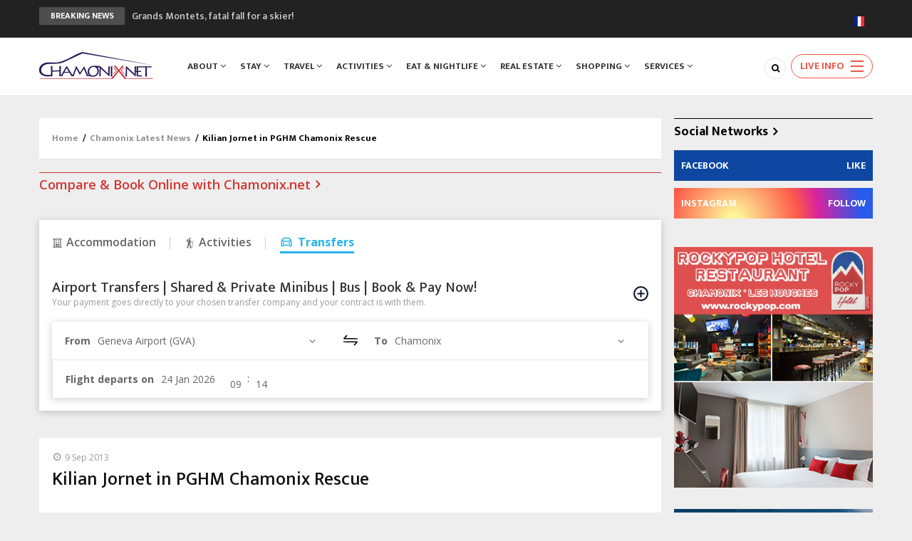

--- FILE ---
content_type: text/html; charset=UTF-8
request_url: https://www.chamonix.net/english/news/PGHM-Chamonix-Rescue-Kilian-Jornet
body_size: 27241
content:


<!-- THEME DEBUG -->
<!-- THEME HOOK: 'html' -->
<!-- FILE NAME SUGGESTIONS:
   * html--node--4400.html.twig
   * html--node--%.html.twig
   * html--node.html.twig
   x html.html.twig
-->
<!-- BEGIN OUTPUT from 'themes/gavias_batiz/templates/page/html.html.twig' -->




<!DOCTYPE html>
<html lang="en" dir="ltr" prefix="og: https://ogp.me/ns#">
    <head>
<!-- Google Tag Manager -->
<script>
(function(w,d,s,l,i){w[l]=w[l]||[];w[l].push({'gtm.start':
new Date().getTime(),event:'gtm.js'});var f=d.getElementsByTagName(s)[0],
j=d.createElement(s),dl=l!='dataLayer'?'&l='+l:'';j.async=true;j.src=
'https://www.googletagmanager.com/gtm.js?id='+i+dl;f.parentNode.insertBefore(j,f);
})(window,document,'script','dataLayer','GTM-KD3KZT2W');
</script>
<!-- End Google Tag Manager -->

    <meta charset="utf-8" />
<noscript><style>form.antibot * :not(.antibot-message) { display: none !important; }</style>
</noscript><meta name="geo.region" content="FR" />
<meta name="geo.placename" content="Chamonix Mont-Blanc" />
<link rel="canonical" href="https://www.chamonix.net/english/news/PGHM-Chamonix-Rescue-Kilian-Jornet" />
<meta name="cache-control" content="max-age=0, no-cache, no-store" />
<meta name="expires" content="30" />
<meta name="pragma" content="no-cache" />
<meta property="og:site_name" content="Chamonix.net" />
<meta property="og:url" content="https://www.chamonix.net/english/news/PGHM-Chamonix-Rescue-Kilian-Jornet" />
<meta property="og:title" content="Kilian Jornet in PGHM Chamonix Rescue" />
<meta property="og:image" content="http://www.chamonix.net/sites/default/files/dolomite%20champ.jpg" />
<meta name="google-site-verification" content="VQlkWioEB5ODkNoKBQWgRcFjJcnB30jQfWLBlICwSeg" />
<meta name="Generator" content="Drupal 9 (https://www.drupal.org); Commerce 2" />
<meta name="MobileOptimized" content="width" />
<meta name="HandheldFriendly" content="true" />
<meta name="viewport" content="width=device-width, initial-scale=1.0" />
<link rel="icon" href="/sites/default/files/chamonix-net-favicon.png" type="image/png" />
<link rel="alternate" hreflang="en" href="https://www.chamonix.net/english/news/PGHM-Chamonix-Rescue-Kilian-Jornet" />
<link rel="alternate" hreflang="fr" href="https://www.chamonix.net/francais/actualite/Kilian-Jornet-secouru-par-PGHM" />


        <title>PGHM Chamonix Rescue Kilian Jornet and Emelie Forsberg</title>
        <link rel="stylesheet" media="all" href="/sites/default/files/css/css_B3ku_Ab_RoM2Dhgfm2XNjtdOutJcG32EVVnkcnrVz1I.css" />
<link rel="stylesheet" media="all" href="//fonts.googleapis.com/css?family=Open+Sans:400,600,700" />
<link rel="stylesheet" media="all" href="//fonts.googleapis.com/css?family=Mukta+Vaani:400,500,700" />
<link rel="stylesheet" media="all" href="/sites/default/files/css/css_fUEsLd2cDChl6Eo1aJcVj9g_8VwylLjsrBPF4INq3Lg.css" />

            <script type="application/json" data-drupal-selector="drupal-settings-json">{"path":{"baseUrl":"\/","scriptPath":null,"pathPrefix":"english\/","currentPath":"node\/4400","currentPathIsAdmin":false,"isFront":false,"currentLanguage":"en"},"pluralDelimiter":"\u0003","suppressDeprecationErrors":true,"back_to_top":{"back_to_top_button_trigger":100,"back_to_top_speed":1200,"back_to_top_prevent_on_mobile":false,"back_to_top_prevent_in_admin":false,"back_to_top_button_type":"image","back_to_top_button_text":"Back to top"},"statistics":{"data":{"nid":"4400"},"url":"\/core\/modules\/statistics\/statistics.php"},"ajaxTrustedUrl":{"\/english\/search\/node":true,"form_action_p_pvdeGsVG5zNF_XLGPTvYSKCf43t8qZYSwcfZl2uzM":true},"antibot":{"forms":{"search-block-form":{"id":"search-block-form","key":"85DdvQzK_DLrvc6Y7HHHA05Z4GZkKBLTjSzSaSoPPpl"},"transferfix-search-form":{"id":"transferfix-search-form","key":"wZFhAn2gX4mmIkTIPTCaxpZ9I8rY-uxNeP36GDF9epJ"},"office-tourism-booking-search-form":{"id":"office-tourism-booking-search-form","key":"UV4N1hGbSMKkMF8dwkw5RxhHjEczN9QB2my3ODdoW1M"}}},"layzy_load":"on","gavias_load_ajax_view":"\/english\/custom\/gavias_hook\/ajax_view","transferfix":{"locationSets":{"hubs":[{"value":"30","label":"Annecy (NCY)","group":"Airports","disabled":false},{"value":"26","label":"Chamb\u00e9ry Airport (CMF)","group":"Airports","disabled":false},{"value":"1","label":"Geneva Airport (GVA)","group":"Airports","disabled":false},{"value":"31","label":"Grenoble Airport (GNB)","group":"Airports","disabled":false},{"value":"2","label":"Lyon Airport (LYS)","group":"Airports","disabled":false},{"value":"3","label":"Milan Airport (MXP)","group":"Airports","disabled":false},{"value":"157","label":"Paris Charles de Gaulle (CDG)","group":"Airports","disabled":false},{"value":"159","label":"Paris Orly (ORY)","group":"Airports","disabled":false},{"value":"162","label":"Paris-Le Bourget (LBG)","group":"Airports","disabled":false},{"value":"27","label":"Turin Airport (TRN)","group":"Airports","disabled":false},{"value":"39","label":"Bellegarde Train Station","group":"Rail Stations","disabled":false},{"value":"206","label":"Bourg-Saint-Maurice Rail Stn","group":"Rail Stations","disabled":false},{"value":"28","label":"Geneva Cornavin (ZHT)","group":"Rail Stations","disabled":false},{"value":"6","label":"St Gervais \/ Le Fayet Train Stn","group":"Rail Stations","disabled":false}],"dest":[{"value":"resort-region-0","label":"Aosta Valley","group":"Resorts","disabled":true},{"value":"15","label":"Courmayeur","group":"Resorts","disabled":false},{"value":"70","label":"La Thuile","group":"Resorts","disabled":false},{"value":"resort-region-1","label":"Belledonne","group":"Resorts","disabled":true},{"value":"197","label":"Chamrousse","group":"Resorts","disabled":false},{"value":"resort-region-2","label":"Chamonix Valley","group":"Resorts","disabled":true},{"value":"10","label":"Argenti\u00e8re","group":"Resorts","disabled":false},{"value":"9","label":"Chamonix","group":"Resorts","disabled":false},{"value":"40","label":"Les Bossons","group":"Resorts","disabled":false},{"value":"8","label":"Les Houches","group":"Resorts","disabled":false},{"value":"12","label":"Montroc \/ Le Tour","group":"Resorts","disabled":false},{"value":"7","label":"Servoz","group":"Resorts","disabled":false},{"value":"41","label":"Taconnaz","group":"Resorts","disabled":false},{"value":"13","label":"Vallorcine","group":"Resorts","disabled":false},{"value":"resort-region-3","label":"Espace Killy","group":"Resorts","disabled":true},{"value":"62","label":"Tignes","group":"Resorts","disabled":false},{"value":"63","label":"Val d\u0027Isere","group":"Resorts","disabled":false},{"value":"resort-region-4","label":"Grand Massif","group":"Resorts","disabled":true},{"value":"46","label":"Flaine","group":"Resorts","disabled":false},{"value":"45","label":"Les Carroz \/ Araches","group":"Resorts","disabled":false},{"value":"48","label":"Morillon","group":"Resorts","disabled":false},{"value":"47","label":"Samo\u00ebns","group":"Resorts","disabled":false},{"value":"49","label":"Sixt-Fer-\u00e0-Cheval","group":"Resorts","disabled":false},{"value":"resort-region-5","label":"Hautes-Alpes (05)","group":"Resorts","disabled":true},{"value":"181","label":"La Grave","group":"Resorts","disabled":false},{"value":"resort-region-6","label":"Isere (38)","group":"Resorts","disabled":true},{"value":"193","label":"Autrans","group":"Resorts","disabled":false},{"value":"resort-region-7","label":"La Belle Montagne","group":"Resorts","disabled":true},{"value":"183","label":"Flumet","group":"Resorts","disabled":false},{"value":"121","label":"Manigod","group":"Resorts","disabled":false},{"value":"42","label":"Praz-sur-Arly","group":"Resorts","disabled":false},{"value":"resort-region-8","label":"Lake Geneva - South shore","group":"Resorts","disabled":true},{"value":"127","label":"Evian-les-Bains","group":"Resorts","disabled":false},{"value":"128","label":"Thonon-les-Bains","group":"Resorts","disabled":false},{"value":"resort-region-9","label":"Le Grand Domaine","group":"Resorts","disabled":true},{"value":"186","label":"Doucy-Combelouvi\u00e8re","group":"Resorts","disabled":false},{"value":"185","label":"Saint Fran\u00e7ois Longchamp","group":"Resorts","disabled":false},{"value":"135","label":"Valmorel","group":"Resorts","disabled":false},{"value":"resort-region-10","label":"Les Aravis","group":"Resorts","disabled":true},{"value":"54","label":"La Clusaz","group":"Resorts","disabled":false},{"value":"55","label":"La Giettaz","group":"Resorts","disabled":false},{"value":"120","label":"Le Grand-Bornand","group":"Resorts","disabled":false},{"value":"130","label":"Le Jaillet","group":"Resorts","disabled":false},{"value":"122","label":"Saint-Jean-de-Sixt","group":"Resorts","disabled":false},{"value":"123","label":"Th\u00f4nes","group":"Resorts","disabled":false},{"value":"resort-region-20","label":"Les Grandes Rousses","group":"Resorts","disabled":true},{"value":"68","label":"Alpe d\u0027Huez","group":"Resorts","disabled":false},{"value":"174","label":"Auris En Oisans","group":"Resorts","disabled":false},{"value":"66","label":"Deux Alpes","group":"Resorts","disabled":false},{"value":"resort-region-11","label":"Metropolitan City of Turin","group":"Resorts","disabled":true},{"value":"200","label":"Claviere","group":"Resorts","disabled":false},{"value":"resort-region-12","label":"Mont Blanc region","group":"Resorts","disabled":true},{"value":"20","label":"Combloux","group":"Resorts","disabled":false},{"value":"18","label":"Contamines","group":"Resorts","disabled":false},{"value":"21","label":"Cordon","group":"Resorts","disabled":false},{"value":"17","label":"Meg\u00e8ve","group":"Resorts","disabled":false},{"value":"19","label":"Saint-Gervais-les-Bains","group":"Resorts","disabled":false},{"value":"50","label":"Saint-Nicolas-de-V\u00e9roce","group":"Resorts","disabled":false},{"value":"resort-region-13","label":"Paradiski","group":"Resorts","disabled":true},{"value":"61","label":"La Plagne","group":"Resorts","disabled":false},{"value":"67","label":"Les Arcs","group":"Resorts","disabled":false},{"value":"resort-region-14","label":"Portes du Soleil","group":"Resorts","disabled":true},{"value":"25","label":"Avoriaz","group":"Resorts","disabled":false},{"value":"199","label":"Ch\u00e2tel","group":"Resorts","disabled":false},{"value":"24","label":"Les Gets","group":"Resorts","disabled":false},{"value":"117","label":"Les Perri\u00e8res","group":"Resorts","disabled":false},{"value":"23","label":"Morzine","group":"Resorts","disabled":false},{"value":"51","label":"Praz de Lys-Sommand","group":"Resorts","disabled":false},{"value":"resort-region-15","label":"The Four Valleys","group":"Resorts","disabled":true},{"value":"169","label":"Nendaz","group":"Resorts","disabled":false},{"value":"168","label":"Verbier","group":"Resorts","disabled":false},{"value":"176","label":"Veysonnaz","group":"Resorts","disabled":false},{"value":"resort-region-16","label":"The Three Valleys","group":"Resorts","disabled":true},{"value":"60","label":"Courchevel (1300 \u0026 1550)","group":"Resorts","disabled":false},{"value":"188","label":"Courchevel (1650)","group":"Resorts","disabled":false},{"value":"189","label":"Courchevel (1850)","group":"Resorts","disabled":false},{"value":"136","label":"La Tania","group":"Resorts","disabled":false},{"value":"134","label":"Les Menuires","group":"Resorts","disabled":false},{"value":"58","label":"M\u00e9ribel","group":"Resorts","disabled":false},{"value":"180","label":"Saint-Martin-de-Belleville","group":"Resorts","disabled":false},{"value":"59","label":"Val Thorens","group":"Resorts","disabled":false},{"value":"resort-region-17","label":"Valais","group":"Resorts","disabled":true},{"value":"167","label":"Crans Montana","group":"Resorts","disabled":false},{"value":"resort-region-18","label":"Vanoise Massif","group":"Resorts","disabled":true},{"value":"191","label":"Aussois","group":"Resorts","disabled":false},{"value":"196","label":"Champagny en Vanoise","group":"Resorts","disabled":false},{"value":"resort-region-19","label":"Vaud","group":"Resorts","disabled":true},{"value":"165","label":"Villars \u0026 Gryon","group":"Resorts","disabled":false},{"value":"113","label":"Annecy Town","group":"Haute-Savoie (74)","disabled":false},{"value":"92","label":"Bonneville","group":"Haute-Savoie (74)","disabled":false},{"value":"163","label":"Le Fayet","group":"Haute-Savoie (74)","disabled":false},{"value":"5","label":"Sallanches","group":"Haute-Savoie (74)","disabled":false},{"value":"202","label":"Clermont-Ferrand","group":"Puy-de-D\u00f4me","disabled":false},{"value":"170","label":"Aime","group":"Savoie (73)","disabled":false},{"value":"148","label":"Aix-les-Bains","group":"Savoie (73)","disabled":false},{"value":"108","label":"Albertville","group":"Savoie (73)","disabled":false},{"value":"173","label":"Bozel","group":"Savoie (73)","disabled":false},{"value":"195","label":"Bride Les Bains","group":"Savoie (73)","disabled":false},{"value":"187","label":"Chambery","group":"Savoie (73)","disabled":false},{"value":"69","label":"Pr\u00e9-Saint-Didier","group":"Aosta Valley","disabled":false},{"value":"139","label":"Bourg-en-Bresse","group":"Ain (01)","disabled":false},{"value":"172","label":"Briancon","group":"Hautes-Alpes (05)","disabled":false},{"value":"203","label":"Corren\u00e7on-en-Vercors","group":"Isere (38)","disabled":false},{"value":"143","label":"Digne-les-Bains","group":"Alpes-de-Haute-Provence (04)","disabled":false},{"value":"151","label":"Saint-\u00c9tienne","group":"Loire (42)","disabled":false},{"value":"146","label":"Valence","group":"Dr\u00f4me (26)","disabled":false}]}},"chosen":{"selector":"select.chosen-select","minimum_single":25,"minimum_multiple":25,"minimum_width":0,"use_relative_width":false,"options":{"disable_search":false,"disable_search_threshold":25,"allow_single_deselect":false,"add_helper_buttons":false,"search_contains":false,"placeholder_text_multiple":"Choose some options","placeholder_text_single":"Choose an option","no_results_text":"No results match","max_shown_results":null,"inherit_select_classes":true}},"user":{"uid":0,"permissionsHash":"fdd1b70ce12e7c13888088f0986d1a03a8786bc8d1cdaf830b3575885b657936"}}</script>
<script src="/core/assets/vendor/jquery/jquery.min.js?v=3.6.3"></script>
<script src="/core/misc/drupalSettingsLoader.js?v=9.5.11"></script>
<script src="/core/misc/drupal.js?v=9.5.11"></script>
<script src="/core/misc/drupal.init.js?v=9.5.11"></script>
<script src="/themes/gavias_batiz/vendor/jquery-migrate.min.js?v=9.5.11"></script>
<script src="/themes/gavias_batiz/js/bootstrap.js?v=9.5.11"></script>
<script src="/themes/gavias_batiz/js/imagesloader.min.js?v=9.5.11"></script>
<script src="/themes/gavias_batiz/vendor/jquery.easing.js?v=9.5.11"></script>
<script src="/themes/gavias_batiz/vendor/owl-carousel/owl.carousel.js?v=9.5.11"></script>
<script src="/themes/gavias_batiz/vendor/perfect-scrollbar.jquery.min.js?v=9.5.11"></script>
<script src="/themes/gavias_batiz/js/sidebar-sticky.js?v=9.5.11"></script>
<script src="/themes/gavias_batiz/vendor/waypoint.js?v=9.5.11"></script>
<script src="/themes/gavias_batiz/vendor/jquery.appear.js?v=9.5.11"></script>
<script src="/themes/gavias_batiz/vendor/count-to.js?v=9.5.11"></script>
<script src="/themes/gavias_batiz/vendor/masonry.pkgd.min.js?v=9.5.11"></script>
<script src="/themes/gavias_batiz/vendor/isotope.pkgd.min.js?v=9.5.11"></script>
<script src="/themes/gavias_batiz/vendor/jpreloader.min.js?v=9.5.11"></script>
<script src="/themes/gavias_batiz/vendor/jquery.unveil.js?v=9.5.11"></script>
<script src="/themes/gavias_batiz/vendor/magnific/jquery.magnific-popup.min.js?v=9.5.11"></script>
<script src="/themes/gavias_batiz/vendor/popup-gallery/js/lightgallery.min.js?v=9.5.11"></script>
<script src="/themes/gavias_batiz/vendor/slick/slick.min.js?v=9.5.11"></script>
<script src="/themes/gavias_batiz/vendor/news-sticker/jquery.news-ticker.min.js?v=9.5.11"></script>
<script src="/themes/gavias_batiz/vendor/aos.js?v=9.5.11"></script>
<script src="/themes/gavias_batiz/js/main.js?v=9.5.11"></script>
<script src="/themes/gavias_batiz/js/custom.js?v=9.5.11"></script>
<script src="/themes/gavias_batiz/js/mega-menu.js?v=9.5.11"></script>


                

                <link rel="stylesheet" href="https://www.chamonix.net/themes/gavias_batiz/css/custom.css" media="screen" />
                <link rel="stylesheet" href="https://www.chamonix.net/themes/gavias_batiz/css/update.css" media="screen" />

                

                                    <style class="customize"> </style>
                
                

                                <body class="gavias-content-builder layout-no-sidebars not-preloader layout-page- body-background-dark path-node node--type-blog">

<!-- Google Tag Manager (noscript) -->
<noscript><iframe src="https://www.googletagmanager.com/ns.html?id=GTM-KD3KZT2W"
height="0" width="0" style="display:none;visibility:hidden"></iframe></noscript>
<!-- End Google Tag Manager (noscript) -->


                                                            


                    
                    

<!-- THEME DEBUG -->
<!-- THEME HOOK: 'off_canvas_page_wrapper' -->
<!-- BEGIN OUTPUT from 'core/modules/system/templates/off-canvas-page-wrapper.html.twig' -->
  <div class="dialog-off-canvas-main-canvas" data-off-canvas-main-canvas>
    

<!-- THEME DEBUG -->
<!-- THEME HOOK: 'page' -->
<!-- FILE NAME SUGGESTIONS:
   * page--node--4400.html.twig
   * page--node--%.html.twig
   * page--node--blog.html.twig
   * page--node.html.twig
   x page.html.twig
-->
<!-- BEGIN OUTPUT from 'themes/gavias_batiz/templates/page/page.html.twig' -->
<div class="body-page">
	       <header id="header" class="header-v1">

    <div class="topbar">
    <div class="container">
        <div class="row">

            <div class="topbar-left col-sm-8 col-xs-12">
                                    <div class="breaking-news">
                        <div class="clearfix">
                            <div class="content-inner">

<!-- THEME DEBUG -->
<!-- THEME HOOK: 'region' -->
<!-- FILE NAME SUGGESTIONS:
   * region--breaking-news.html.twig
   x region.html.twig
-->
<!-- BEGIN OUTPUT from 'core/modules/system/templates/region.html.twig' -->
  <div>
    

<!-- THEME DEBUG -->
<!-- THEME HOOK: 'block' -->
<!-- FILE NAME SUGGESTIONS:
   * block--views-block--article-blocks-breaking-news.html.twig
   * block--views-block--article-blocks-breaking-news.html.twig
   * block--views-block.html.twig
   * block--views.html.twig
   x block.html.twig
-->
<!-- BEGIN OUTPUT from 'themes/gavias_batiz/templates/block/block.html.twig' -->
    <div class="views-element-container block block-views block-views-blockarticle-blocks-breaking-news no-title" id="block-views-block-article-blocks-breaking-news">
    
                
                    <div class="content block-content">
            

<!-- THEME DEBUG -->
<!-- THEME HOOK: 'container' -->
<!-- BEGIN OUTPUT from 'core/modules/system/templates/container.html.twig' -->
<div>

<!-- THEME DEBUG -->
<!-- THEME HOOK: 'views_view' -->
<!-- BEGIN OUTPUT from 'core/modules/views/templates/views-view.html.twig' -->
<div class="js-view-dom-id-dcf04414ebbd6488656432c52a62cfd6d0d279159e73813abc85c510f78d1e37">
  
  
  

  
  
  

  

<!-- THEME DEBUG -->
<!-- THEME HOOK: 'views_view_list__breaking_news' -->
<!-- FILE NAME SUGGESTIONS:
   x views-view-list--breaking-news.html.twig
   x views-view-list--breaking-news.html.twig
   * views-view-list.html.twig
-->
<!-- BEGIN OUTPUT from 'themes/gavias_batiz/templates/views/breaking-news/views-view-list--breaking-news.html.twig' -->
<div class="breaking-news-inner">
  <div class="breaking-news-title">
    Breaking News
  </div>
  <div class="breaking-content">
    <ul class="newsticker">
              <li class="view-list-item" >

<!-- THEME DEBUG -->
<!-- THEME HOOK: 'views_view_fields' -->
<!-- BEGIN OUTPUT from 'core/modules/views/templates/views-view-fields.html.twig' -->


<!-- THEME DEBUG -->
<!-- THEME HOOK: 'views_view_field' -->
<!-- BEGIN OUTPUT from 'core/modules/views/templates/views-view-field.html.twig' -->
<a href="/english/news/grands-montets-fatal-fall-for-a-skier" hreflang="en">Grands Montets, fatal fall for a skier!</a>
<!-- END OUTPUT from 'core/modules/views/templates/views-view-field.html.twig' -->


<!-- END OUTPUT from 'core/modules/views/templates/views-view-fields.html.twig' -->

</li>
              <li class="view-list-item" >

<!-- THEME DEBUG -->
<!-- THEME HOOK: 'views_view_fields' -->
<!-- BEGIN OUTPUT from 'core/modules/views/templates/views-view-fields.html.twig' -->


<!-- THEME DEBUG -->
<!-- THEME HOOK: 'views_view_field' -->
<!-- BEGIN OUTPUT from 'core/modules/views/templates/views-view-field.html.twig' -->
<a href="/english/news/person-electrocuted-by-mont-blanc-express" hreflang="en">A person was electrocuted by a rail on the Mont-Blanc Express.</a>
<!-- END OUTPUT from 'core/modules/views/templates/views-view-field.html.twig' -->


<!-- END OUTPUT from 'core/modules/views/templates/views-view-fields.html.twig' -->

</li>
              <li class="view-list-item" >

<!-- THEME DEBUG -->
<!-- THEME HOOK: 'views_view_fields' -->
<!-- BEGIN OUTPUT from 'core/modules/views/templates/views-view-fields.html.twig' -->


<!-- THEME DEBUG -->
<!-- THEME HOOK: 'views_view_field' -->
<!-- BEGIN OUTPUT from 'core/modules/views/templates/views-view-field.html.twig' -->
<a href="/english/news/walking-skating-skiing-frozen-lakes-forbidden" hreflang="en">Walking, skating or skiing on frozen lakes... it&#039;s forbidden!</a>
<!-- END OUTPUT from 'core/modules/views/templates/views-view-field.html.twig' -->


<!-- END OUTPUT from 'core/modules/views/templates/views-view-fields.html.twig' -->

</li>
              <li class="view-list-item" >

<!-- THEME DEBUG -->
<!-- THEME HOOK: 'views_view_fields' -->
<!-- BEGIN OUTPUT from 'core/modules/views/templates/views-view-fields.html.twig' -->


<!-- THEME DEBUG -->
<!-- THEME HOOK: 'views_view_field' -->
<!-- BEGIN OUTPUT from 'core/modules/views/templates/views-view-field.html.twig' -->
<a href="/english/news/14%C2%B0c-this-wednesday-in-chamonix" hreflang="en">-14°C this Wednesday morning in Chamonix</a>
<!-- END OUTPUT from 'core/modules/views/templates/views-view-field.html.twig' -->


<!-- END OUTPUT from 'core/modules/views/templates/views-view-fields.html.twig' -->

</li>
              <li class="view-list-item" >

<!-- THEME DEBUG -->
<!-- THEME HOOK: 'views_view_fields' -->
<!-- BEGIN OUTPUT from 'core/modules/views/templates/views-view-fields.html.twig' -->


<!-- THEME DEBUG -->
<!-- THEME HOOK: 'views_view_field' -->
<!-- BEGIN OUTPUT from 'core/modules/views/templates/views-view-field.html.twig' -->
<a href="/english/news/restaurant-food-court-plan-joran-is-now-open" hreflang="en">The &quot;Food Court&quot; at Plan Joran is now open!</a>
<!-- END OUTPUT from 'core/modules/views/templates/views-view-field.html.twig' -->


<!-- END OUTPUT from 'core/modules/views/templates/views-view-fields.html.twig' -->

</li>
          </ul>
  </div>
</div>    

<!-- END OUTPUT from 'themes/gavias_batiz/templates/views/breaking-news/views-view-list--breaking-news.html.twig' -->


    

  
  

  
  
</div>

<!-- END OUTPUT from 'core/modules/views/templates/views-view.html.twig' -->

</div>

<!-- END OUTPUT from 'core/modules/system/templates/container.html.twig' -->


        </div>
    </div>

<!-- END OUTPUT from 'themes/gavias_batiz/templates/block/block.html.twig' -->


  </div>

<!-- END OUTPUT from 'core/modules/system/templates/region.html.twig' -->

</div>
                        </div>
                    </div>
                            </div>

            <div class="topbar-right col-sm-4 col-xs-12">
                <div class="social-list">
                                                                                                                                                                                                                                                                                    </div>
                
                

<!-- THEME DEBUG -->
<!-- THEME HOOK: 'block' -->
<!-- FILE NAME SUGGESTIONS:
   * block--languageswitchercontent.html.twig
   * block--language-block--language-content.html.twig
   * block--language-block.html.twig
   * block--language.html.twig
   x block.html.twig
-->
<!-- BEGIN OUTPUT from 'themes/gavias_batiz/templates/block/block.html.twig' -->
    <div class="language-switcher-language-url block block-language block-language-blocklanguage-content no-title" id="block-languageswitchercontent" role="navigation">
    
                
                    <div class="content block-content">
            

<!-- THEME DEBUG -->
<!-- THEME HOOK: 'links__language_block' -->
<!-- FILE NAME SUGGESTIONS:
   * links--language-block.html.twig
   x links.html.twig
-->
<!-- BEGIN OUTPUT from 'themes/gavias_batiz/templates/navigation/links.html.twig' -->
<ul class="links"><li hreflang="en" data-drupal-link-system-path="node/4400" class="en is-active"><a href="/english/news/PGHM-Chamonix-Rescue-Kilian-Jornet" class="language-link is-active" hreflang="en" data-drupal-link-system-path="node/4400">

<!-- THEME DEBUG -->
<!-- THEME HOOK: 'languageicons_link_content' -->
<!-- BEGIN OUTPUT from 'modules/contrib/languageicons/templates/languageicons-link-content.html.twig' -->
    

<!-- THEME DEBUG -->
<!-- THEME HOOK: 'image' -->
<!-- BEGIN OUTPUT from 'core/modules/system/templates/image.html.twig' -->
<img class="language-icon unveil-image" src="" width="14" height="14" alt="English" title="English" loading="lazy" data-src="/modules/contrib/languageicons/flags/en.png" />

<!-- END OUTPUT from 'core/modules/system/templates/image.html.twig' -->



<!-- END OUTPUT from 'modules/contrib/languageicons/templates/languageicons-link-content.html.twig' -->

</a></li><li hreflang="fr" data-drupal-link-system-path="node/4400" class="fr"><a href="/francais/actualite/Kilian-Jornet-secouru-par-PGHM" class="language-link" hreflang="fr" data-drupal-link-system-path="node/4400">

<!-- THEME DEBUG -->
<!-- THEME HOOK: 'languageicons_link_content' -->
<!-- BEGIN OUTPUT from 'modules/contrib/languageicons/templates/languageicons-link-content.html.twig' -->
    

<!-- THEME DEBUG -->
<!-- THEME HOOK: 'image' -->
<!-- BEGIN OUTPUT from 'core/modules/system/templates/image.html.twig' -->
<img class="language-icon unveil-image" src="" width="14" height="14" alt="Français" title="Français" loading="lazy" data-src="/modules/contrib/languageicons/flags/fr.png" />

<!-- END OUTPUT from 'core/modules/system/templates/image.html.twig' -->



<!-- END OUTPUT from 'modules/contrib/languageicons/templates/languageicons-link-content.html.twig' -->

</a></li><li hreflang="ru" data-drupal-link-system-path="node/4400" class="ru"><a href="/russian/node/4400" class="language-link" hreflang="ru" data-drupal-link-system-path="node/4400">

<!-- THEME DEBUG -->
<!-- THEME HOOK: 'languageicons_link_content' -->
<!-- BEGIN OUTPUT from 'modules/contrib/languageicons/templates/languageicons-link-content.html.twig' -->
    

<!-- THEME DEBUG -->
<!-- THEME HOOK: 'image' -->
<!-- BEGIN OUTPUT from 'core/modules/system/templates/image.html.twig' -->
<img class="language-icon unveil-image" src="" width="14" height="14" alt="Русский" title="Русский" loading="lazy" data-src="/modules/contrib/languageicons/flags/ru.png" />

<!-- END OUTPUT from 'core/modules/system/templates/image.html.twig' -->



<!-- END OUTPUT from 'modules/contrib/languageicons/templates/languageicons-link-content.html.twig' -->

</a></li></ul>
<!-- END OUTPUT from 'themes/gavias_batiz/templates/navigation/links.html.twig' -->


        </div>
    </div>

<!-- END OUTPUT from 'themes/gavias_batiz/templates/block/block.html.twig' -->


            </div>
        </div>
    </div>
</div>

    <div class="header-bottom ">
        <div class="main-menu">
            <div class="container">
                <div class="header-main-inner">
                    <div class="row">
                        <div class="col-lg-2 col-md-2 col-xs-5">
                                                            

<!-- THEME DEBUG -->
<!-- THEME HOOK: 'region' -->
<!-- FILE NAME SUGGESTIONS:
   * region--branding.html.twig
   x region.html.twig
-->
<!-- BEGIN OUTPUT from 'core/modules/system/templates/region.html.twig' -->
  <div>
    

<!-- THEME DEBUG -->
<!-- THEME HOOK: 'block' -->
<!-- FILE NAME SUGGESTIONS:
   * block--gavias-batiz-site-branding.html.twig
   x block--system-branding-block.html.twig
   * block--system.html.twig
   * block.html.twig
-->
<!-- BEGIN OUTPUT from 'themes/gavias_batiz/templates/block/block--system-branding-block.html.twig' -->
    <div id="block-gavias-batiz-site-branding" class="clearfix site-branding block block-system block-system-branding-block no-title">
    
                
                  <a href="/english" title="Home" rel="home" class="site-branding-logo">
        
        <img src="/sites/default/files/chamonix-net-logo.png" alt="Home" />
        
    </a>
    </div>

<!-- END OUTPUT from 'themes/gavias_batiz/templates/block/block--system-branding-block.html.twig' -->


  </div>

<!-- END OUTPUT from 'core/modules/system/templates/region.html.twig' -->


                                                    </div>
                        <div class="col-lg-10 col-md-10 col-xs-7 area-main-menu">
                            <div class="area-inner menu-hover">
                                <div class="gva-offcanvas-inner">
                                    <div class="close-offcanvas hidden-lg hidden-md"><a><i class="gv-icon-4"></i></a></div>
                                                                                                    

<!-- THEME DEBUG -->
<!-- THEME HOOK: 'region' -->
<!-- FILE NAME SUGGESTIONS:
   * region--main-menu.html.twig
   x region.html.twig
-->
<!-- BEGIN OUTPUT from 'core/modules/system/templates/region.html.twig' -->
  <div>
    

<!-- THEME DEBUG -->
<!-- THEME HOOK: 'block' -->
<!-- FILE NAME SUGGESTIONS:
   * block--gavias-batiz-main-menu.html.twig
   * block--system-menu-block--main.html.twig
   x block--system-menu-block.html.twig
   * block--system.html.twig
   * block.html.twig
-->
<!-- BEGIN OUTPUT from 'themes/gavias_batiz/templates/block/block--system-menu-block.html.twig' -->
<nav aria-labelledby="block-gavias-batiz-main-menu-menu" id="block-gavias-batiz-main-menu" class="block block-menu navigation menu--main">
                    
    
        
    <div class="block-content">
                            

<!-- THEME DEBUG -->
<!-- THEME HOOK: 'menu__main' -->
<!-- FILE NAME SUGGESTIONS:
   x menu--main.html.twig
   x menu--main.html.twig
   * menu.html.twig
-->
<!-- BEGIN OUTPUT from 'themes/gavias_batiz/templates/navigation/menu--main.html.twig' -->

<div class="gva-navigation">

              <ul class="clearfix gva_menu gva_menu_main">
                                   
                  <li  class="menu-item  gva-mega-menu mega-menu-block">
        <a href="/english/chamonix">
                    About
                      <span class="icaret nav-plus nav-plus fa fa-angle-down"></span>
            
        </a>
                  <div class="sub-menu">
            

<!-- THEME DEBUG -->
<!-- THEME HOOK: 'block' -->
<!-- FILE NAME SUGGESTIONS:
   * block--gaviascontentbuildermainmenuabout-2.html.twig
   * block--gavias-content-builder-block--gavias-content-builder-block----10.html.twig
   * block--gavias-content-builder-block.html.twig
   * block--gavias-content-builder.html.twig
   x block.html.twig
-->
<!-- BEGIN OUTPUT from 'themes/gavias_batiz/templates/block/block.html.twig' -->
    <div id="block-gaviascontentbuildermainmenuabout-2" class="block block-gavias-content-builder block-gavias-content-builder-blockgavias-content-builder-block____10 no-title">
    
                
                    <div class="content block-content">
            

<!-- THEME DEBUG -->
<!-- THEME HOOK: 'builder' -->
<!-- BEGIN OUTPUT from 'modules/contrib/gavias_content_builder/templates/frontend/builder.html.twig' -->
<div class="gavias-blockbuilder-content">
   
  		<div class="gbb-row-wrapper">
		  			  	<div class=" gbb-row  bg-size-cover "  style="" >
		    	<div class="bb-inner ">  
		      	<div class="bb-container container">
			        	<div class="row">
			          	<div class="row-wrapper clearfix">
										<div  class="gsc-column col-lg-2 col-md-2 col-sm-4 col-xs-12 ">
	      <div class="column-inner  bg-size-cover  " >
	         <div class="column-content-inner">
	           <div class=" clearfix widget gsc-block-drupal title-align-left  hidden-title-on remove-margin-on text-dark" >

<!-- THEME DEBUG -->
<!-- THEME HOOK: 'block' -->
<!-- FILE NAME SUGGESTIONS:
   * block--submenuabout.html.twig
   * block--system-menu-block--sub-menu-about.html.twig
   x block--system-menu-block.html.twig
   * block--system.html.twig
   * block.html.twig
-->
<!-- BEGIN OUTPUT from 'themes/gavias_batiz/templates/block/block--system-menu-block.html.twig' -->
<nav aria-labelledby="block-submenuabout-menu" id="block-submenuabout" class="block block-menu navigation menu--sub-menu-about">
        
    
        
    <div class="block-content">
                            

<!-- THEME DEBUG -->
<!-- THEME HOOK: 'menu__sub_menu_about' -->
<!-- FILE NAME SUGGESTIONS:
   * menu--sub-menu-about.html.twig
   x menu.html.twig
-->
<!-- BEGIN OUTPUT from 'themes/gavias_batiz/templates/navigation/menu.html.twig' -->

              <ul class="gva_menu">
        
       
      <li  class="menu-item">
        <a href="/english/chamonix/history">History</a>
        
      </li>
    
       
      <li  class="menu-item">
        <a href="/english/chamonix/geography">Geography</a>
        
      </li>
    
       
      <li  class="menu-item">
        <a href="/english/chamonix/nature">Nature &amp; Wildlife</a>
        
      </li>
    
       
      <li  class="menu-item">
        <a href="/english/leisure/sightseeing">Main Attractions</a>
        
      </li>
    
       
      <li  class="menu-item">
        <a href="/english/events">Events</a>
        
      </li>
    
       
      <li  class="menu-item">
        <a href="/english/weather-forecast">Weather Forecast</a>
        
      </li>
    
       
      <li  class="menu-item">
        <a href="/english/webcams">Webcams</a>
        
      </li>
    
       
      <li  class="menu-item">
        <a href="/english/maps">Maps</a>
        
      </li>
    
       
      <li  class="menu-item">
        <a href="/english/chamonix/faq">FAQ</a>
        
      </li>
    
       
      <li  class="menu-item">
        <a href="/english/chamonix/useful-numbers">Useful Numbers</a>
        
      </li>
        </ul>
  


<!-- END OUTPUT from 'themes/gavias_batiz/templates/navigation/menu.html.twig' -->


            </div>
</nav>

<!-- END OUTPUT from 'themes/gavias_batiz/templates/block/block--system-menu-block.html.twig' -->

</div>	         </div>
	         	      </div>
	    </div>
	   		<div  class="gsc-column col-lg-5 col-md-5 col-sm-5 col-xs-12 ">
	      <div class="column-inner  bg-size-cover  " >
	         <div class="column-content-inner">
	           <div class="column-content  " ><div class="mega-menu-block block-title">Most Popular</div></div><div><div class="widget block clearfix gsc-block-view  gsc-block-drupal block-view title-align-left  text-dark remove-margin-off remove-margin-post-off" ><div class="block-content">

<!-- THEME DEBUG -->
<!-- THEME HOOK: 'container' -->
<!-- BEGIN OUTPUT from 'core/modules/system/templates/container.html.twig' -->
<div class="views-element-container">

<!-- THEME DEBUG -->
<!-- THEME HOOK: 'views_view' -->
<!-- BEGIN OUTPUT from 'core/modules/views/templates/views-view.html.twig' -->
<div class="js-view-dom-id-a0e3dffcf774b15de06fd65ba7fc31a2684e3848db986635818fb9f1b34c831f">
  
  
  

  
  
  

  

<!-- THEME DEBUG -->
<!-- THEME HOOK: 'views_view_list' -->
<!-- BEGIN OUTPUT from 'themes/gavias_batiz/templates/views/views-view-list.html.twig' -->
<div class="item-list list-views">
    <ul>
          <li class="view-list-item" >

<!-- THEME DEBUG -->
<!-- THEME HOOK: 'node' -->
<!-- FILE NAME SUGGESTIONS:
   * node--view--mega-menu--block-3.html.twig
   * node--view--mega-menu.html.twig
   * node--933--small.html.twig
   * node--933.html.twig
   x node--content-page--small.html.twig
   * node--content-page.html.twig
   * node--small.html.twig
   * node.html.twig
-->
<!-- BEGIN OUTPUT from 'themes/gavias_batiz/templates/node/node--content-page--small.html.twig' -->
<div data-history-node-id="933" role="article" class="node node--type-content-page node--view-mode-small clearfix small-post post-block">
  <div class="post-image">

<!-- THEME DEBUG -->
<!-- THEME HOOK: 'field' -->
<!-- FILE NAME SUGGESTIONS:
   * field--field-image--small.html.twig
   * field--node--field-image--content-page.html.twig
   * field--node--field-image.html.twig
   * field--node--content-page.html.twig
   * field--field-image.html.twig
   * field--image.html.twig
   x field.html.twig
-->
<!-- BEGIN OUTPUT from 'themes/gavias_batiz/templates/fields/field.html.twig' -->

            <div class="field field--name-field-image field--type-image field--label-hidden field__item">

<!-- THEME DEBUG -->
<!-- THEME HOOK: 'image_formatter' -->
<!-- BEGIN OUTPUT from 'core/modules/image/templates/image-formatter.html.twig' -->
  

<!-- THEME DEBUG -->
<!-- THEME HOOK: 'image_style' -->
<!-- BEGIN OUTPUT from 'core/modules/image/templates/image-style.html.twig' -->


<!-- THEME DEBUG -->
<!-- THEME HOOK: 'image' -->
<!-- BEGIN OUTPUT from 'core/modules/system/templates/image.html.twig' -->
<img loading="lazy" src="" width="75" height="75" alt="Chamonix Nature and Wildlife Information" data-src="/sites/default/files/styles/thumbnail/public/2023-09/chamois_0.jpg?itok=ulSnZSDj" class="unveil-image" />

<!-- END OUTPUT from 'core/modules/system/templates/image.html.twig' -->



<!-- END OUTPUT from 'core/modules/image/templates/image-style.html.twig' -->



<!-- END OUTPUT from 'core/modules/image/templates/image-formatter.html.twig' -->

</div>
      
<!-- END OUTPUT from 'themes/gavias_batiz/templates/fields/field.html.twig' -->

</div>
  <div class="post-content">    
    <div class="post-title"><a href="/english/chamonix/nature">

<!-- THEME DEBUG -->
<!-- THEME HOOK: 'field' -->
<!-- FILE NAME SUGGESTIONS:
   * field--title--small.html.twig
   * field--node--title--content-page.html.twig
   x field--node--title.html.twig
   * field--node--content-page.html.twig
   * field--title.html.twig
   * field--string.html.twig
   * field.html.twig
-->
<!-- BEGIN OUTPUT from 'core/modules/node/templates/field--node--title.html.twig' -->

<span>Chamonix Nature and Wildlife Information</span>

<!-- END OUTPUT from 'core/modules/node/templates/field--node--title.html.twig' -->

</a></div> 
    <div class="post-meta">

<!-- THEME DEBUG -->
<!-- THEME HOOK: 'field' -->
<!-- FILE NAME SUGGESTIONS:
   * field--field-post-category--small.html.twig
   * field--node--field-post-category--content-page.html.twig
   * field--node--field-post-category.html.twig
   * field--node--content-page.html.twig
   x field--field-post-category.html.twig
   * field--entity-reference.html.twig
   * field.html.twig
-->
<!-- BEGIN OUTPUT from 'themes/gavias_batiz/templates/fields/field--field-post-category.html.twig' -->
  <span class="post-categories light-pink" ><a href="/english/taxonomy/term/28" hreflang="en">About</a></span>

<!-- END OUTPUT from 'themes/gavias_batiz/templates/fields/field--field-post-category.html.twig' -->

<span class="post-created"> Oct 13</span> </div>
   </div>
</div>  

<!-- END OUTPUT from 'themes/gavias_batiz/templates/node/node--content-page--small.html.twig' -->

</li>
          <li class="view-list-item" >

<!-- THEME DEBUG -->
<!-- THEME HOOK: 'node' -->
<!-- FILE NAME SUGGESTIONS:
   * node--view--mega-menu--block-3.html.twig
   * node--view--mega-menu.html.twig
   * node--4710--small.html.twig
   * node--4710.html.twig
   x node--content-page--small.html.twig
   * node--content-page.html.twig
   * node--small.html.twig
   * node.html.twig
-->
<!-- BEGIN OUTPUT from 'themes/gavias_batiz/templates/node/node--content-page--small.html.twig' -->
<div data-history-node-id="4710" role="article" class="node node--type-content-page node--view-mode-small clearfix small-post post-block">
  <div class="post-image">

<!-- THEME DEBUG -->
<!-- THEME HOOK: 'field' -->
<!-- FILE NAME SUGGESTIONS:
   * field--field-image--small.html.twig
   * field--node--field-image--content-page.html.twig
   * field--node--field-image.html.twig
   * field--node--content-page.html.twig
   * field--field-image.html.twig
   * field--image.html.twig
   x field.html.twig
-->
<!-- BEGIN OUTPUT from 'themes/gavias_batiz/templates/fields/field.html.twig' -->

            <div class="field field--name-field-image field--type-image field--label-hidden field__item">

<!-- THEME DEBUG -->
<!-- THEME HOOK: 'image_formatter' -->
<!-- BEGIN OUTPUT from 'core/modules/image/templates/image-formatter.html.twig' -->
  

<!-- THEME DEBUG -->
<!-- THEME HOOK: 'image_style' -->
<!-- BEGIN OUTPUT from 'core/modules/image/templates/image-style.html.twig' -->


<!-- THEME DEBUG -->
<!-- THEME HOOK: 'image' -->
<!-- BEGIN OUTPUT from 'core/modules/system/templates/image.html.twig' -->
<img loading="lazy" src="" width="75" height="75" alt="Raclette à Chamonix - Flavours of Chamonix" data-src="/sites/default/files/styles/thumbnail/public/2023-10/tartiflette.jpg?itok=6BBKev9k" class="unveil-image" />

<!-- END OUTPUT from 'core/modules/system/templates/image.html.twig' -->



<!-- END OUTPUT from 'core/modules/image/templates/image-style.html.twig' -->



<!-- END OUTPUT from 'core/modules/image/templates/image-formatter.html.twig' -->

</div>
      
<!-- END OUTPUT from 'themes/gavias_batiz/templates/fields/field.html.twig' -->

</div>
  <div class="post-content">    
    <div class="post-title"><a href="/english/chamonix/traditional-dishes">

<!-- THEME DEBUG -->
<!-- THEME HOOK: 'field' -->
<!-- FILE NAME SUGGESTIONS:
   * field--title--small.html.twig
   * field--node--title--content-page.html.twig
   x field--node--title.html.twig
   * field--node--content-page.html.twig
   * field--title.html.twig
   * field--string.html.twig
   * field.html.twig
-->
<!-- BEGIN OUTPUT from 'core/modules/node/templates/field--node--title.html.twig' -->

<span>Typical Savoyarde Products &amp; Traditional Food from Haute Savoie</span>

<!-- END OUTPUT from 'core/modules/node/templates/field--node--title.html.twig' -->

</a></div> 
    <div class="post-meta">

<!-- THEME DEBUG -->
<!-- THEME HOOK: 'field' -->
<!-- FILE NAME SUGGESTIONS:
   * field--field-post-category--small.html.twig
   * field--node--field-post-category--content-page.html.twig
   * field--node--field-post-category.html.twig
   * field--node--content-page.html.twig
   x field--field-post-category.html.twig
   * field--entity-reference.html.twig
   * field.html.twig
-->
<!-- BEGIN OUTPUT from 'themes/gavias_batiz/templates/fields/field--field-post-category.html.twig' -->
  <span class="post-categories light-pink" ><a href="/english/taxonomy/term/28" hreflang="en">About</a></span>

<!-- END OUTPUT from 'themes/gavias_batiz/templates/fields/field--field-post-category.html.twig' -->

<span class="post-created"> Dec 05</span> </div>
   </div>
</div>  

<!-- END OUTPUT from 'themes/gavias_batiz/templates/node/node--content-page--small.html.twig' -->

</li>
      </ul>
</div>

<!-- END OUTPUT from 'themes/gavias_batiz/templates/views/views-view-list.html.twig' -->


    

  
  

  
  
</div>

<!-- END OUTPUT from 'core/modules/views/templates/views-view.html.twig' -->

</div>

<!-- END OUTPUT from 'core/modules/system/templates/container.html.twig' -->

</div></div></div>	         </div>
	         	      </div>
	    </div>
	   		<div  class="gsc-column col-lg-5 col-md-5 col-sm-5 col-xs-12 ">
	      <div class="column-inner  bg-size-cover  " >
	         <div class="column-content-inner">
	           <div class="column-content  " ><div class="mega-menu-block block-title">Recommended</div></div><div><div class="widget block clearfix gsc-block-view  gsc-block-drupal block-view title-align-left  text-dark remove-margin-off remove-margin-post-off" ><div class="block-content">

<!-- THEME DEBUG -->
<!-- THEME HOOK: 'container' -->
<!-- BEGIN OUTPUT from 'core/modules/system/templates/container.html.twig' -->
<div class="views-element-container">

<!-- THEME DEBUG -->
<!-- THEME HOOK: 'views_view' -->
<!-- BEGIN OUTPUT from 'core/modules/views/templates/views-view.html.twig' -->
<div class="js-view-dom-id-bc57df3168f7c6ae86f3f84679c4c2c9a8d76c8536a1bb5bb8ec7eaa1af26c2a">
  
  
  

  
  
  

  

<!-- THEME DEBUG -->
<!-- THEME HOOK: 'views_view_mlayout_2' -->
<!-- BEGIN OUTPUT from 'modules/contrib/gavias_views_magazine/templates/views-view-mlayout-2.html.twig' -->
<div class="gva-view-mlayout-2">
   
  
                  <div class="item-first">
        <div>

<!-- THEME DEBUG -->
<!-- THEME HOOK: 'node' -->
<!-- FILE NAME SUGGESTIONS:
   * node--view--mega-menu--block-10.html.twig
   * node--view--mega-menu.html.twig
   * node--8895--teaser-6.html.twig
   * node--8895.html.twig
   x node--navigation-page--teaser-6.html.twig
   * node--navigation-page.html.twig
   * node--teaser-6.html.twig
   * node.html.twig
-->
<!-- BEGIN OUTPUT from 'themes/gavias_batiz/templates/node/node--navigation-page--teaser-6.html.twig' -->


  <div data-history-node-id="8895" role="article" class="node node--type-navigation-page node--view-mode-teaser-6 clearfix post-block node-index-1">
    <div class="post-thumbnail">
      

<!-- THEME DEBUG -->
<!-- THEME HOOK: 'field' -->
<!-- FILE NAME SUGGESTIONS:
   * field--field-image--teaser-6.html.twig
   * field--node--field-image--navigation-page.html.twig
   * field--node--field-image.html.twig
   * field--node--navigation-page.html.twig
   * field--field-image.html.twig
   * field--image.html.twig
   x field.html.twig
-->
<!-- BEGIN OUTPUT from 'themes/gavias_batiz/templates/fields/field.html.twig' -->

            <div class="field field--name-field-image field--type-image field--label-hidden field__item">

<!-- THEME DEBUG -->
<!-- THEME HOOK: 'image_formatter' -->
<!-- BEGIN OUTPUT from 'core/modules/image/templates/image-formatter.html.twig' -->
  

<!-- THEME DEBUG -->
<!-- THEME HOOK: 'image_style' -->
<!-- BEGIN OUTPUT from 'core/modules/image/templates/image-style.html.twig' -->


<!-- THEME DEBUG -->
<!-- THEME HOOK: 'image' -->
<!-- BEGIN OUTPUT from 'core/modules/system/templates/image.html.twig' -->
<img loading="lazy" src="" width="1170" height="800" alt="Chamonix Sightseeing - Top Attractions from Chamonix" data-src="/sites/default/files/styles/large/public/2023-09/8lqjjfz.jpg?itok=PPA0kvHs" class="unveil-image" />

<!-- END OUTPUT from 'core/modules/system/templates/image.html.twig' -->



<!-- END OUTPUT from 'core/modules/image/templates/image-style.html.twig' -->



<!-- END OUTPUT from 'core/modules/image/templates/image-formatter.html.twig' -->

</div>
      
<!-- END OUTPUT from 'themes/gavias_batiz/templates/fields/field.html.twig' -->


          </div>
    <div class="post-content">
      <div class="content-inner">
        <div class="post-title"><a href="/english/leisure/sightseeing" rel="bookmark">

<!-- THEME DEBUG -->
<!-- THEME HOOK: 'field' -->
<!-- FILE NAME SUGGESTIONS:
   * field--title--teaser-6.html.twig
   * field--node--title--navigation-page.html.twig
   x field--node--title.html.twig
   * field--node--navigation-page.html.twig
   * field--title.html.twig
   * field--string.html.twig
   * field.html.twig
-->
<!-- BEGIN OUTPUT from 'core/modules/node/templates/field--node--title.html.twig' -->

<span>Chamonix Sightseeing - Top Attractions from Chamonix</span>

<!-- END OUTPUT from 'core/modules/node/templates/field--node--title.html.twig' -->

</a></div>
        <div class="post-meta">

<!-- THEME DEBUG -->
<!-- THEME HOOK: 'field' -->
<!-- FILE NAME SUGGESTIONS:
   * field--field-post-category--teaser-6.html.twig
   * field--node--field-post-category--navigation-page.html.twig
   * field--node--field-post-category.html.twig
   * field--node--navigation-page.html.twig
   x field--field-post-category.html.twig
   * field--entity-reference.html.twig
   * field.html.twig
-->
<!-- BEGIN OUTPUT from 'themes/gavias_batiz/templates/fields/field--field-post-category.html.twig' -->
  <span class="post-categories light-pink" ><a href="/english/taxonomy/term/28" hreflang="en">About</a></span>

<!-- END OUTPUT from 'themes/gavias_batiz/templates/fields/field--field-post-category.html.twig' -->

<span class="post-created"> Sep 12</span></div>
        <div class="post-body">

<!-- THEME DEBUG -->
<!-- THEME HOOK: 'field' -->
<!-- FILE NAME SUGGESTIONS:
   * field--body--teaser-6.html.twig
   * field--node--body--navigation-page.html.twig
   * field--node--body.html.twig
   * field--node--navigation-page.html.twig
   * field--body.html.twig
   * field--text-with-summary.html.twig
   x field.html.twig
-->
<!-- BEGIN OUTPUT from 'themes/gavias_batiz/templates/fields/field.html.twig' -->

            <div class="field field--name-body field--type-text-with-summary field--label-hidden field__item">

<!-- THEME DEBUG -->
<!-- THEME HOOK: 'smart_trim' -->
<!-- FILE NAME SUGGESTIONS:
   * smart-trim--node--navigation-page--body.html.twig
   * smart-trim--navigation-page--body.html.twig
   * smart-trim--node--body.html.twig
   * smart-trim--node--navigation-page.html.twig
   * smart-trim--body.html.twig
   * smart-trim--navigation-page.html.twig
   * smart-trim--node.html.twig
   x smart-trim.html.twig
-->
<!-- BEGIN OUTPUT from 'modules/contrib/smart_trim/templates/smart-trim.html.twig' -->
  <div class="text-section">
<p>At the foot of Mont Blanc (4808m or 15,770ft), the highest mountain in western Europe, Chamonix's alpine town atmosphere</p>
</div>



<!-- END OUTPUT from 'modules/contrib/smart_trim/templates/smart-trim.html.twig' -->

</div>
      
<!-- END OUTPUT from 'themes/gavias_batiz/templates/fields/field.html.twig' -->

</div>
      </div>
    </div>
  </div>

<!-- END OUTPUT from 'themes/gavias_batiz/templates/node/node--navigation-page--teaser-6.html.twig' -->

</div>
      </div>
      
  
</div>

<!-- END OUTPUT from 'modules/contrib/gavias_views_magazine/templates/views-view-mlayout-2.html.twig' -->


    

  
  

  
  
</div>

<!-- END OUTPUT from 'core/modules/views/templates/views-view.html.twig' -->

</div>

<!-- END OUTPUT from 'core/modules/system/templates/container.html.twig' -->

</div></div></div>	         </div>
	         	      </div>
	    </div>
	   							</div>
	     	 			</div>
    				</div>
  				</div>  
			  			</div>  
		</div>
		  
 </div> 

<!-- END OUTPUT from 'modules/contrib/gavias_content_builder/templates/frontend/builder.html.twig' -->


        </div>
    </div>

<!-- END OUTPUT from 'themes/gavias_batiz/templates/block/block.html.twig' -->


          </div>
          
              </li>
                               
                  <li  class="menu-item  gva-mega-menu mega-menu-block">
        <a href="/english/accommodation">
                    Stay
                      <span class="icaret nav-plus nav-plus fa fa-angle-down"></span>
            
        </a>
                  <div class="sub-menu">
            

<!-- THEME DEBUG -->
<!-- THEME HOOK: 'block' -->
<!-- FILE NAME SUGGESTIONS:
   * block--gaviascontentbuildermainmenustay.html.twig
   * block--gavias-content-builder-block--gavias-content-builder-block----2.html.twig
   * block--gavias-content-builder-block.html.twig
   * block--gavias-content-builder.html.twig
   x block.html.twig
-->
<!-- BEGIN OUTPUT from 'themes/gavias_batiz/templates/block/block.html.twig' -->
    <div id="block-gaviascontentbuildermainmenustay" class="block block-gavias-content-builder block-gavias-content-builder-blockgavias-content-builder-block____2 no-title">
    
                
                    <div class="content block-content">
            

<!-- THEME DEBUG -->
<!-- THEME HOOK: 'builder' -->
<!-- BEGIN OUTPUT from 'modules/contrib/gavias_content_builder/templates/frontend/builder.html.twig' -->
<div class="gavias-blockbuilder-content">
   
  		<div class="gbb-row-wrapper">
		  			  	<div class=" gbb-row  bg-size-cover "  style="" >
		    	<div class="bb-inner ">  
		      	<div class="bb-container container">
			        	<div class="row">
			          	<div class="row-wrapper clearfix">
										<div  class="gsc-column col-lg-2 col-md-2 col-sm-4 col-xs-12 ">
	      <div class="column-inner  bg-size-cover  " >
	         <div class="column-content-inner">
	           <div class=" clearfix widget gsc-block-drupal title-align-left  hidden-title-on remove-margin-on text-dark" >

<!-- THEME DEBUG -->
<!-- THEME HOOK: 'block' -->
<!-- FILE NAME SUGGESTIONS:
   * block--submenustay.html.twig
   * block--system-menu-block--sub-menu-stay.html.twig
   x block--system-menu-block.html.twig
   * block--system.html.twig
   * block.html.twig
-->
<!-- BEGIN OUTPUT from 'themes/gavias_batiz/templates/block/block--system-menu-block.html.twig' -->
<nav aria-labelledby="block-submenustay-menu" id="block-submenustay" class="block block-menu navigation menu--sub-menu-stay">
        
    
        
    <div class="block-content">
                            

<!-- THEME DEBUG -->
<!-- THEME HOOK: 'menu__sub_menu_stay' -->
<!-- FILE NAME SUGGESTIONS:
   * menu--sub-menu-stay.html.twig
   x menu.html.twig
-->
<!-- BEGIN OUTPUT from 'themes/gavias_batiz/templates/navigation/menu.html.twig' -->

              <ul class="gva_menu">
        
       
      <li  class="menu-item">
        <a href="/english/accommodation/hotels">Hotels</a>
        
      </li>
    
       
      <li  class="menu-item">
        <a href="/english/accommodation/chalets">Chalets</a>
        
      </li>
    
       
      <li  class="menu-item">
        <a href="/english/accommodation/apartments">Apartments</a>
        
      </li>
    
       
      <li  class="menu-item">
        <a href="/english/accommodation/bed-and-breakfast">B&amp;B</a>
        
      </li>
    
       
      <li  class="menu-item">
        <a href="/english/accommodation/hostels">Hostels</a>
        
      </li>
    
       
      <li  class="menu-item">
        <a href="/english/accommodation/camping-1-2-star">Campsites</a>
        
      </li>
    
       
      <li  class="menu-item">
        <a href="/english/accommodation/mountain-huts">Mountain Huts</a>
        
      </li>
    
       
      <li  class="menu-item">
        <a href="/english/accommodation/long-term-rentals">Seasonal Rentals</a>
        
      </li>
        </ul>
  


<!-- END OUTPUT from 'themes/gavias_batiz/templates/navigation/menu.html.twig' -->


            </div>
</nav>

<!-- END OUTPUT from 'themes/gavias_batiz/templates/block/block--system-menu-block.html.twig' -->

</div>	         </div>
	         	      </div>
	    </div>
	   		<div  class="gsc-column col-lg-5 col-md-5 col-sm-5 col-xs-12 ">
	      <div class="column-inner  bg-size-cover  " >
	         <div class="column-content-inner">
	           <div class="column-content  " ><div class="mega-menu-block block-title">Most Popular</div></div><div><div class="widget block clearfix gsc-block-view  gsc-block-drupal block-view title-align-left  text-dark remove-margin-off remove-margin-post-off" ><div class="block-content">

<!-- THEME DEBUG -->
<!-- THEME HOOK: 'container' -->
<!-- BEGIN OUTPUT from 'core/modules/system/templates/container.html.twig' -->
<div class="views-element-container">

<!-- THEME DEBUG -->
<!-- THEME HOOK: 'views_view' -->
<!-- BEGIN OUTPUT from 'core/modules/views/templates/views-view.html.twig' -->
<div class="js-view-dom-id-2210df6ea561c75b8ceb2285b21e4499b384faf072230e488716eb9851a9189e">
  
  
  

  
  
  

  

<!-- THEME DEBUG -->
<!-- THEME HOOK: 'views_view_list' -->
<!-- BEGIN OUTPUT from 'themes/gavias_batiz/templates/views/views-view-list.html.twig' -->
<div class="item-list list-views">
    <ul>
          <li class="view-list-item" >

<!-- THEME DEBUG -->
<!-- THEME HOOK: 'node' -->
<!-- FILE NAME SUGGESTIONS:
   * node--view--mega-menu--block-1.html.twig
   * node--view--mega-menu.html.twig
   * node--9597--small.html.twig
   * node--9597.html.twig
   x node--advert--small.html.twig
   * node--advert.html.twig
   * node--small.html.twig
   * node.html.twig
-->
<!-- BEGIN OUTPUT from 'themes/gavias_batiz/templates/node/node--advert--small.html.twig' -->
<div data-history-node-id="9597" role="article" class="node node--type-advert node--view-mode-small clearfix small-post post-block">
  <div class="post-image">

<!-- THEME DEBUG -->
<!-- THEME HOOK: 'field' -->
<!-- FILE NAME SUGGESTIONS:
   * field--field-image--small.html.twig
   * field--node--field-image--advert.html.twig
   * field--node--field-image.html.twig
   * field--node--advert.html.twig
   * field--field-image.html.twig
   * field--image.html.twig
   x field.html.twig
-->
<!-- BEGIN OUTPUT from 'themes/gavias_batiz/templates/fields/field.html.twig' -->

            <div class="field field--name-field-image field--type-image field--label-hidden field__item">

<!-- THEME DEBUG -->
<!-- THEME HOOK: 'image_formatter' -->
<!-- BEGIN OUTPUT from 'core/modules/image/templates/image-formatter.html.twig' -->
  <a href="/english/generic/ten80-holidays-chalet-rental" hreflang="en">

<!-- THEME DEBUG -->
<!-- THEME HOOK: 'image_style' -->
<!-- BEGIN OUTPUT from 'core/modules/image/templates/image-style.html.twig' -->


<!-- THEME DEBUG -->
<!-- THEME HOOK: 'image' -->
<!-- BEGIN OUTPUT from 'core/modules/system/templates/image.html.twig' -->
<img loading="lazy" src="" width="75" height="75" alt="Ten80 Holidays Chalet Rental Chamonix" data-src="/sites/default/files/styles/thumbnail/public/2023-11/ten80-holidays.jpg?itok=6X7uCNxi" class="unveil-image" />

<!-- END OUTPUT from 'core/modules/system/templates/image.html.twig' -->



<!-- END OUTPUT from 'core/modules/image/templates/image-style.html.twig' -->

</a>

<!-- END OUTPUT from 'core/modules/image/templates/image-formatter.html.twig' -->

</div>
      
<!-- END OUTPUT from 'themes/gavias_batiz/templates/fields/field.html.twig' -->

</div>
  <div class="post-content">    
    <div class="post-title"><a href="/english/generic/ten80-holidays-chalet-rental">

<!-- THEME DEBUG -->
<!-- THEME HOOK: 'field' -->
<!-- FILE NAME SUGGESTIONS:
   * field--title--small.html.twig
   * field--node--title--advert.html.twig
   x field--node--title.html.twig
   * field--node--advert.html.twig
   * field--title.html.twig
   * field--string.html.twig
   * field.html.twig
-->
<!-- BEGIN OUTPUT from 'core/modules/node/templates/field--node--title.html.twig' -->

<span>Ten80 Holidays Chalet Rental</span>

<!-- END OUTPUT from 'core/modules/node/templates/field--node--title.html.twig' -->

</a></div> 
    <div class="post-meta">

<!-- THEME DEBUG -->
<!-- THEME HOOK: 'field' -->
<!-- FILE NAME SUGGESTIONS:
   * field--field-post-category--small.html.twig
   * field--node--field-post-category--advert.html.twig
   * field--node--field-post-category.html.twig
   * field--node--advert.html.twig
   x field--field-post-category.html.twig
   * field--entity-reference.html.twig
   * field.html.twig
-->
<!-- BEGIN OUTPUT from 'themes/gavias_batiz/templates/fields/field--field-post-category.html.twig' -->
  <span class="post-categories orange" ><a href="/english/taxonomy/term/25" hreflang="en">Stay</a></span>

<!-- END OUTPUT from 'themes/gavias_batiz/templates/fields/field--field-post-category.html.twig' -->

<span class="post-created"> Nov 23</span> </div>
   </div>
</div>  

<!-- END OUTPUT from 'themes/gavias_batiz/templates/node/node--advert--small.html.twig' -->

</li>
          <li class="view-list-item" >

<!-- THEME DEBUG -->
<!-- THEME HOOK: 'node' -->
<!-- FILE NAME SUGGESTIONS:
   * node--view--mega-menu--block-1.html.twig
   * node--view--mega-menu.html.twig
   * node--8934--small.html.twig
   * node--8934.html.twig
   x node--advert--small.html.twig
   * node--advert.html.twig
   * node--small.html.twig
   * node.html.twig
-->
<!-- BEGIN OUTPUT from 'themes/gavias_batiz/templates/node/node--advert--small.html.twig' -->
<div data-history-node-id="8934" role="article" class="node node--type-advert node--view-mode-small clearfix small-post post-block">
  <div class="post-image">

<!-- THEME DEBUG -->
<!-- THEME HOOK: 'field' -->
<!-- FILE NAME SUGGESTIONS:
   * field--field-image--small.html.twig
   * field--node--field-image--advert.html.twig
   * field--node--field-image.html.twig
   * field--node--advert.html.twig
   * field--field-image.html.twig
   * field--image.html.twig
   x field.html.twig
-->
<!-- BEGIN OUTPUT from 'themes/gavias_batiz/templates/fields/field.html.twig' -->

            <div class="field field--name-field-image field--type-image field--label-hidden field__item">

<!-- THEME DEBUG -->
<!-- THEME HOOK: 'image_formatter' -->
<!-- BEGIN OUTPUT from 'core/modules/image/templates/image-formatter.html.twig' -->
  <a href="/english/generic/rockypop-hotel-gates-chamonix-les-houches" hreflang="en">

<!-- THEME DEBUG -->
<!-- THEME HOOK: 'image_style' -->
<!-- BEGIN OUTPUT from 'core/modules/image/templates/image-style.html.twig' -->


<!-- THEME DEBUG -->
<!-- THEME HOOK: 'image' -->
<!-- BEGIN OUTPUT from 'core/modules/system/templates/image.html.twig' -->
<img loading="lazy" src="" width="75" height="75" alt="RockyPop Hotel (at the gates of Chamonix) Les Houches" data-src="/sites/default/files/styles/thumbnail/public/2023-10/rockypop-hotel-chamonix3.jpg?itok=QN3heaFk" class="unveil-image" />

<!-- END OUTPUT from 'core/modules/system/templates/image.html.twig' -->



<!-- END OUTPUT from 'core/modules/image/templates/image-style.html.twig' -->

</a>

<!-- END OUTPUT from 'core/modules/image/templates/image-formatter.html.twig' -->

</div>
      
<!-- END OUTPUT from 'themes/gavias_batiz/templates/fields/field.html.twig' -->

</div>
  <div class="post-content">    
    <div class="post-title"><a href="/english/generic/rockypop-hotel-gates-chamonix-les-houches">

<!-- THEME DEBUG -->
<!-- THEME HOOK: 'field' -->
<!-- FILE NAME SUGGESTIONS:
   * field--title--small.html.twig
   * field--node--title--advert.html.twig
   x field--node--title.html.twig
   * field--node--advert.html.twig
   * field--title.html.twig
   * field--string.html.twig
   * field.html.twig
-->
<!-- BEGIN OUTPUT from 'core/modules/node/templates/field--node--title.html.twig' -->

<span>RockyPop Hotel Les Houches</span>

<!-- END OUTPUT from 'core/modules/node/templates/field--node--title.html.twig' -->

</a></div> 
    <div class="post-meta">

<!-- THEME DEBUG -->
<!-- THEME HOOK: 'field' -->
<!-- FILE NAME SUGGESTIONS:
   * field--field-post-category--small.html.twig
   * field--node--field-post-category--advert.html.twig
   * field--node--field-post-category.html.twig
   * field--node--advert.html.twig
   x field--field-post-category.html.twig
   * field--entity-reference.html.twig
   * field.html.twig
-->
<!-- BEGIN OUTPUT from 'themes/gavias_batiz/templates/fields/field--field-post-category.html.twig' -->
  <span class="post-categories orange" ><a href="/english/taxonomy/term/25" hreflang="en">Stay</a></span>
  <span class="post-categories red" ><a href="/english/categories/hotels" hreflang="en">Hotels</a></span>

<!-- END OUTPUT from 'themes/gavias_batiz/templates/fields/field--field-post-category.html.twig' -->

<span class="post-created"> Apr 10</span> </div>
   </div>
</div>  

<!-- END OUTPUT from 'themes/gavias_batiz/templates/node/node--advert--small.html.twig' -->

</li>
          <li class="view-list-item" >

<!-- THEME DEBUG -->
<!-- THEME HOOK: 'node' -->
<!-- FILE NAME SUGGESTIONS:
   * node--view--mega-menu--block-1.html.twig
   * node--view--mega-menu.html.twig
   * node--9581--small.html.twig
   * node--9581.html.twig
   x node--advert--small.html.twig
   * node--advert.html.twig
   * node--small.html.twig
   * node.html.twig
-->
<!-- BEGIN OUTPUT from 'themes/gavias_batiz/templates/node/node--advert--small.html.twig' -->
<div data-history-node-id="9581" role="article" class="node node--type-advert node--view-mode-small clearfix small-post post-block">
  <div class="post-image">

<!-- THEME DEBUG -->
<!-- THEME HOOK: 'field' -->
<!-- FILE NAME SUGGESTIONS:
   * field--field-image--small.html.twig
   * field--node--field-image--advert.html.twig
   * field--node--field-image.html.twig
   * field--node--advert.html.twig
   * field--field-image.html.twig
   * field--image.html.twig
   x field.html.twig
-->
<!-- BEGIN OUTPUT from 'themes/gavias_batiz/templates/fields/field.html.twig' -->

            <div class="field field--name-field-image field--type-image field--label-hidden field__item">

<!-- THEME DEBUG -->
<!-- THEME HOOK: 'image_formatter' -->
<!-- BEGIN OUTPUT from 'core/modules/image/templates/image-formatter.html.twig' -->
  <a href="/english/generic/Ten80-Seasons-Chamonix-Long-Term-Rentals/3233" hreflang="en">

<!-- THEME DEBUG -->
<!-- THEME HOOK: 'image_style' -->
<!-- BEGIN OUTPUT from 'core/modules/image/templates/image-style.html.twig' -->


<!-- THEME DEBUG -->
<!-- THEME HOOK: 'image' -->
<!-- BEGIN OUTPUT from 'core/modules/system/templates/image.html.twig' -->
<img loading="lazy" src="" width="75" height="75" alt="Ten80 Seasons Chamonix Long Term Rentals" data-src="/sites/default/files/styles/thumbnail/public/2024-10/Appart-La-Corde%CC%81e-1600x1200.jpg?itok=VvbLC--2" class="unveil-image" />

<!-- END OUTPUT from 'core/modules/system/templates/image.html.twig' -->



<!-- END OUTPUT from 'core/modules/image/templates/image-style.html.twig' -->

</a>

<!-- END OUTPUT from 'core/modules/image/templates/image-formatter.html.twig' -->

</div>
      
<!-- END OUTPUT from 'themes/gavias_batiz/templates/fields/field.html.twig' -->

</div>
  <div class="post-content">    
    <div class="post-title"><a href="/english/generic/Ten80-Seasons-Chamonix-Long-Term-Rentals/3233">

<!-- THEME DEBUG -->
<!-- THEME HOOK: 'field' -->
<!-- FILE NAME SUGGESTIONS:
   * field--title--small.html.twig
   * field--node--title--advert.html.twig
   x field--node--title.html.twig
   * field--node--advert.html.twig
   * field--title.html.twig
   * field--string.html.twig
   * field.html.twig
-->
<!-- BEGIN OUTPUT from 'core/modules/node/templates/field--node--title.html.twig' -->

<span>Ten80 Seasons Chamonix Long Term Rentals</span>

<!-- END OUTPUT from 'core/modules/node/templates/field--node--title.html.twig' -->

</a></div> 
    <div class="post-meta">

<!-- THEME DEBUG -->
<!-- THEME HOOK: 'field' -->
<!-- FILE NAME SUGGESTIONS:
   * field--field-post-category--small.html.twig
   * field--node--field-post-category--advert.html.twig
   * field--node--field-post-category.html.twig
   * field--node--advert.html.twig
   x field--field-post-category.html.twig
   * field--entity-reference.html.twig
   * field.html.twig
-->
<!-- BEGIN OUTPUT from 'themes/gavias_batiz/templates/fields/field--field-post-category.html.twig' -->
  <span class="post-categories orange" ><a href="/english/taxonomy/term/25" hreflang="en">Stay</a></span>

<!-- END OUTPUT from 'themes/gavias_batiz/templates/fields/field--field-post-category.html.twig' -->

<span class="post-created"> Nov 08</span> </div>
   </div>
</div>  

<!-- END OUTPUT from 'themes/gavias_batiz/templates/node/node--advert--small.html.twig' -->

</li>
          <li class="view-list-item" >

<!-- THEME DEBUG -->
<!-- THEME HOOK: 'node' -->
<!-- FILE NAME SUGGESTIONS:
   * node--view--mega-menu--block-1.html.twig
   * node--view--mega-menu.html.twig
   * node--9555--small.html.twig
   * node--9555.html.twig
   x node--advert--small.html.twig
   * node--advert.html.twig
   * node--small.html.twig
   * node.html.twig
-->
<!-- BEGIN OUTPUT from 'themes/gavias_batiz/templates/node/node--advert--small.html.twig' -->
<div data-history-node-id="9555" role="article" class="node node--type-advert node--view-mode-small clearfix small-post post-block">
  <div class="post-image">

<!-- THEME DEBUG -->
<!-- THEME HOOK: 'field' -->
<!-- FILE NAME SUGGESTIONS:
   * field--field-image--small.html.twig
   * field--node--field-image--advert.html.twig
   * field--node--field-image.html.twig
   * field--node--advert.html.twig
   * field--field-image.html.twig
   * field--image.html.twig
   x field.html.twig
-->
<!-- BEGIN OUTPUT from 'themes/gavias_batiz/templates/fields/field.html.twig' -->

            <div class="field field--name-field-image field--type-image field--label-hidden field__item">

<!-- THEME DEBUG -->
<!-- THEME HOOK: 'image_formatter' -->
<!-- BEGIN OUTPUT from 'core/modules/image/templates/image-formatter.html.twig' -->
  <a href="/english/generic/hotel-heliopic-sweet-and-spa/18309" hreflang="en">

<!-- THEME DEBUG -->
<!-- THEME HOOK: 'image_style' -->
<!-- BEGIN OUTPUT from 'core/modules/image/templates/image-style.html.twig' -->


<!-- THEME DEBUG -->
<!-- THEME HOOK: 'image' -->
<!-- BEGIN OUTPUT from 'core/modules/system/templates/image.html.twig' -->
<img loading="lazy" src="" width="75" height="75" alt="Hotel Heliopic Sweet and Spa 4* Chamonix" data-src="/sites/default/files/styles/thumbnail/public/2023-11/heliopic-spa-hotel-chamonix.jpg?itok=1czSKUZG" class="unveil-image" />

<!-- END OUTPUT from 'core/modules/system/templates/image.html.twig' -->



<!-- END OUTPUT from 'core/modules/image/templates/image-style.html.twig' -->

</a>

<!-- END OUTPUT from 'core/modules/image/templates/image-formatter.html.twig' -->

</div>
      
<!-- END OUTPUT from 'themes/gavias_batiz/templates/fields/field.html.twig' -->

</div>
  <div class="post-content">    
    <div class="post-title"><a href="/english/generic/hotel-heliopic-sweet-and-spa/18309">

<!-- THEME DEBUG -->
<!-- THEME HOOK: 'field' -->
<!-- FILE NAME SUGGESTIONS:
   * field--title--small.html.twig
   * field--node--title--advert.html.twig
   x field--node--title.html.twig
   * field--node--advert.html.twig
   * field--title.html.twig
   * field--string.html.twig
   * field.html.twig
-->
<!-- BEGIN OUTPUT from 'core/modules/node/templates/field--node--title.html.twig' -->

<span>Hotel Heliopic Sweet and Spa 4*</span>

<!-- END OUTPUT from 'core/modules/node/templates/field--node--title.html.twig' -->

</a></div> 
    <div class="post-meta">

<!-- THEME DEBUG -->
<!-- THEME HOOK: 'field' -->
<!-- FILE NAME SUGGESTIONS:
   * field--field-post-category--small.html.twig
   * field--node--field-post-category--advert.html.twig
   * field--node--field-post-category.html.twig
   * field--node--advert.html.twig
   x field--field-post-category.html.twig
   * field--entity-reference.html.twig
   * field.html.twig
-->
<!-- BEGIN OUTPUT from 'themes/gavias_batiz/templates/fields/field--field-post-category.html.twig' -->
  <span class="post-categories orange" ><a href="/english/taxonomy/term/25" hreflang="en">Stay</a></span>
  <span class="post-categories red" ><a href="/english/categories/hotels" hreflang="en">Hotels</a></span>

<!-- END OUTPUT from 'themes/gavias_batiz/templates/fields/field--field-post-category.html.twig' -->

<span class="post-created"> Nov 10</span> </div>
   </div>
</div>  

<!-- END OUTPUT from 'themes/gavias_batiz/templates/node/node--advert--small.html.twig' -->

</li>
      </ul>
</div>

<!-- END OUTPUT from 'themes/gavias_batiz/templates/views/views-view-list.html.twig' -->


    

  
  

  
  
</div>

<!-- END OUTPUT from 'core/modules/views/templates/views-view.html.twig' -->

</div>

<!-- END OUTPUT from 'core/modules/system/templates/container.html.twig' -->

</div></div></div>	         </div>
	         	      </div>
	    </div>
	   		<div  class="gsc-column col-lg-5 col-md-5 col-sm-5 col-xs-12 ">
	      <div class="column-inner  bg-size-cover  " >
	         <div class="column-content-inner">
	           <div class="column-content  " ><div class="mega-menu-block block-title">Recommended</div></div><div><div class="widget block clearfix gsc-block-view  gsc-block-drupal block-view title-align-left  text-dark remove-margin-off remove-margin-post-off" ><div class="block-content">

<!-- THEME DEBUG -->
<!-- THEME HOOK: 'container' -->
<!-- BEGIN OUTPUT from 'core/modules/system/templates/container.html.twig' -->
<div class="views-element-container">

<!-- THEME DEBUG -->
<!-- THEME HOOK: 'views_view' -->
<!-- BEGIN OUTPUT from 'core/modules/views/templates/views-view.html.twig' -->
<div class="js-view-dom-id-19369cd26866445c69129010734539c284a6c1beb162722f2e8c49700c604827">
  
  
  

  
  
  

  

<!-- THEME DEBUG -->
<!-- THEME HOOK: 'views_view_mlayout_2' -->
<!-- BEGIN OUTPUT from 'modules/contrib/gavias_views_magazine/templates/views-view-mlayout-2.html.twig' -->
<div class="gva-view-mlayout-2">
   
  
                  <div class="item-first">
        <div>

<!-- THEME DEBUG -->
<!-- THEME HOOK: 'node' -->
<!-- FILE NAME SUGGESTIONS:
   * node--view--mega-menu--block-2.html.twig
   * node--view--mega-menu.html.twig
   * node--8914--teaser-6.html.twig
   * node--8914.html.twig
   x node--navigation-page--teaser-6.html.twig
   * node--navigation-page.html.twig
   * node--teaser-6.html.twig
   * node.html.twig
-->
<!-- BEGIN OUTPUT from 'themes/gavias_batiz/templates/node/node--navigation-page--teaser-6.html.twig' -->


  <div data-history-node-id="8914" role="article" class="node node--type-navigation-page node--view-mode-teaser-6 clearfix post-block node-index-1">
    <div class="post-thumbnail">
      

<!-- THEME DEBUG -->
<!-- THEME HOOK: 'field' -->
<!-- FILE NAME SUGGESTIONS:
   * field--field-image--teaser-6.html.twig
   * field--node--field-image--navigation-page.html.twig
   * field--node--field-image.html.twig
   * field--node--navigation-page.html.twig
   * field--field-image.html.twig
   * field--image.html.twig
   x field.html.twig
-->
<!-- BEGIN OUTPUT from 'themes/gavias_batiz/templates/fields/field.html.twig' -->

            <div class="field field--name-field-image field--type-image field--label-hidden field__item">

<!-- THEME DEBUG -->
<!-- THEME HOOK: 'image_formatter' -->
<!-- BEGIN OUTPUT from 'core/modules/image/templates/image-formatter.html.twig' -->
  

<!-- THEME DEBUG -->
<!-- THEME HOOK: 'image_style' -->
<!-- BEGIN OUTPUT from 'core/modules/image/templates/image-style.html.twig' -->


<!-- THEME DEBUG -->
<!-- THEME HOOK: 'image' -->
<!-- BEGIN OUTPUT from 'core/modules/system/templates/image.html.twig' -->
<img loading="lazy" src="" width="1170" height="800" alt="Hotel Jeu de Paume in Chamonix Le Lavancher" data-src="/sites/default/files/styles/large/public/2023-09/hotel4.jpg?itok=r97I3z_a" class="unveil-image" />

<!-- END OUTPUT from 'core/modules/system/templates/image.html.twig' -->



<!-- END OUTPUT from 'core/modules/image/templates/image-style.html.twig' -->



<!-- END OUTPUT from 'core/modules/image/templates/image-formatter.html.twig' -->

</div>
      
<!-- END OUTPUT from 'themes/gavias_batiz/templates/fields/field.html.twig' -->


          </div>
    <div class="post-content">
      <div class="content-inner">
        <div class="post-title"><a href="/english/accommodation/hotels" rel="bookmark">

<!-- THEME DEBUG -->
<!-- THEME HOOK: 'field' -->
<!-- FILE NAME SUGGESTIONS:
   * field--title--teaser-6.html.twig
   * field--node--title--navigation-page.html.twig
   x field--node--title.html.twig
   * field--node--navigation-page.html.twig
   * field--title.html.twig
   * field--string.html.twig
   * field.html.twig
-->
<!-- BEGIN OUTPUT from 'core/modules/node/templates/field--node--title.html.twig' -->

<span>Chamonix Hotels - Book a Hotel Room at the Best Price</span>

<!-- END OUTPUT from 'core/modules/node/templates/field--node--title.html.twig' -->

</a></div>
        <div class="post-meta">

<!-- THEME DEBUG -->
<!-- THEME HOOK: 'field' -->
<!-- FILE NAME SUGGESTIONS:
   * field--field-post-category--teaser-6.html.twig
   * field--node--field-post-category--navigation-page.html.twig
   * field--node--field-post-category.html.twig
   * field--node--navigation-page.html.twig
   x field--field-post-category.html.twig
   * field--entity-reference.html.twig
   * field.html.twig
-->
<!-- BEGIN OUTPUT from 'themes/gavias_batiz/templates/fields/field--field-post-category.html.twig' -->
  <span class="post-categories orange" ><a href="/english/taxonomy/term/25" hreflang="en">Stay</a></span>
  <span class="post-categories red" ><a href="/english/categories/hotels" hreflang="en">Hotels</a></span>

<!-- END OUTPUT from 'themes/gavias_batiz/templates/fields/field--field-post-category.html.twig' -->

<span class="post-created"> Dec 01</span></div>
        <div class="post-body">

<!-- THEME DEBUG -->
<!-- THEME HOOK: 'field' -->
<!-- FILE NAME SUGGESTIONS:
   * field--body--teaser-6.html.twig
   * field--node--body--navigation-page.html.twig
   * field--node--body.html.twig
   * field--node--navigation-page.html.twig
   * field--body.html.twig
   * field--text-with-summary.html.twig
   x field.html.twig
-->
<!-- BEGIN OUTPUT from 'themes/gavias_batiz/templates/fields/field.html.twig' -->

            <div class="field field--name-body field--type-text-with-summary field--label-hidden field__item">

<!-- THEME DEBUG -->
<!-- THEME HOOK: 'smart_trim' -->
<!-- FILE NAME SUGGESTIONS:
   * smart-trim--node--navigation-page--body.html.twig
   * smart-trim--navigation-page--body.html.twig
   * smart-trim--node--body.html.twig
   * smart-trim--node--navigation-page.html.twig
   * smart-trim--body.html.twig
   * smart-trim--navigation-page.html.twig
   * smart-trim--node.html.twig
   x smart-trim.html.twig
-->
<!-- BEGIN OUTPUT from 'modules/contrib/smart_trim/templates/smart-trim.html.twig' -->
  <p>The resort of Chamonix has three 5 star hotels, eleven 4 star hotels, twenty two 3 star hotels, thirteen 2 star hotels</p>



<!-- END OUTPUT from 'modules/contrib/smart_trim/templates/smart-trim.html.twig' -->

</div>
      
<!-- END OUTPUT from 'themes/gavias_batiz/templates/fields/field.html.twig' -->

</div>
      </div>
    </div>
  </div>

<!-- END OUTPUT from 'themes/gavias_batiz/templates/node/node--navigation-page--teaser-6.html.twig' -->

</div>
      </div>
      
  
</div>

<!-- END OUTPUT from 'modules/contrib/gavias_views_magazine/templates/views-view-mlayout-2.html.twig' -->


    

  
  

  
  
</div>

<!-- END OUTPUT from 'core/modules/views/templates/views-view.html.twig' -->

</div>

<!-- END OUTPUT from 'core/modules/system/templates/container.html.twig' -->

</div></div></div>	         </div>
	         	      </div>
	    </div>
	   							</div>
	     	 			</div>
    				</div>
  				</div>  
			  			</div>  
		</div>
		  
 </div> 

<!-- END OUTPUT from 'modules/contrib/gavias_content_builder/templates/frontend/builder.html.twig' -->


        </div>
    </div>

<!-- END OUTPUT from 'themes/gavias_batiz/templates/block/block.html.twig' -->


          </div>
          
              </li>
                               
                  <li  class="menu-item  gva-mega-menu mega-menu-block">
        <a href="/english/travel">
                    Travel
                      <span class="icaret nav-plus nav-plus fa fa-angle-down"></span>
            
        </a>
                  <div class="sub-menu">
            

<!-- THEME DEBUG -->
<!-- THEME HOOK: 'block' -->
<!-- FILE NAME SUGGESTIONS:
   * block--gaviascontentbuildermainmenutravel.html.twig
   * block--gavias-content-builder-block--gavias-content-builder-block----3.html.twig
   * block--gavias-content-builder-block.html.twig
   * block--gavias-content-builder.html.twig
   x block.html.twig
-->
<!-- BEGIN OUTPUT from 'themes/gavias_batiz/templates/block/block.html.twig' -->
    <div id="block-gaviascontentbuildermainmenutravel" class="block block-gavias-content-builder block-gavias-content-builder-blockgavias-content-builder-block____3 no-title">
    
                
                    <div class="content block-content">
            

<!-- THEME DEBUG -->
<!-- THEME HOOK: 'builder' -->
<!-- BEGIN OUTPUT from 'modules/contrib/gavias_content_builder/templates/frontend/builder.html.twig' -->
<div class="gavias-blockbuilder-content">
   
  		<div class="gbb-row-wrapper">
		  			  	<div class=" gbb-row  bg-size-cover "  style="" >
		    	<div class="bb-inner ">  
		      	<div class="bb-container container">
			        	<div class="row">
			          	<div class="row-wrapper clearfix">
										<div  class="gsc-column col-lg-2 col-md-2 col-sm-4 col-xs-12 ">
	      <div class="column-inner  bg-size-cover  " >
	         <div class="column-content-inner">
	           <div class=" clearfix widget gsc-block-drupal title-align-left  hidden-title-on remove-margin-on text-dark" >

<!-- THEME DEBUG -->
<!-- THEME HOOK: 'block' -->
<!-- FILE NAME SUGGESTIONS:
   * block--submenutravel.html.twig
   * block--system-menu-block--sub-menu-travel.html.twig
   x block--system-menu-block.html.twig
   * block--system.html.twig
   * block.html.twig
-->
<!-- BEGIN OUTPUT from 'themes/gavias_batiz/templates/block/block--system-menu-block.html.twig' -->
<nav aria-labelledby="block-submenutravel-menu" id="block-submenutravel" class="block block-menu navigation menu--sub-menu-travel">
        
    
        
    <div class="block-content">
                            

<!-- THEME DEBUG -->
<!-- THEME HOOK: 'menu__sub_menu_travel' -->
<!-- FILE NAME SUGGESTIONS:
   * menu--sub-menu-travel.html.twig
   x menu.html.twig
-->
<!-- BEGIN OUTPUT from 'themes/gavias_batiz/templates/navigation/menu.html.twig' -->

              <ul class="gva_menu">
        
       
      <li  class="menu-item">
        <a href="/english/travel">to Chamonix</a>
        
      </li>
    
       
      <li  class="menu-item">
        <a href="/english/transport/shared-transfers">Shared Airport Transfers</a>
        
      </li>
    
       
      <li  class="menu-item">
        <a href="/english/transport/private-transfers">Private Airport Transfers</a>
        
      </li>
    
       
      <li  class="menu-item">
        <a href="/english/transport/taxis">Taxis</a>
        
      </li>
    
       
      <li  class="menu-item">
        <a href="/english/transport">in Chamonix</a>
        
      </li>
    
       
      <li  class="menu-item">
        <a href="/english/transport/parking">Parking</a>
        
      </li>
    
       
      <li  class="menu-item">
        <a href="/english/travel/mont-blanc-tunnel">Mont Blanc Tunnel</a>
        
      </li>
    
       
      <li  class="menu-item">
        <a href="/english/transport/helicopter">Helicopter Flights</a>
        
      </li>
    
       
      <li  class="menu-item">
        <a href="/english/travel">All Travel &amp; Transport</a>
        
      </li>
    
       
      <li  class="menu-item">
        <a href="/english/transport/medical-ambulance">Medical Transfers</a>
        
      </li>
        </ul>
  


<!-- END OUTPUT from 'themes/gavias_batiz/templates/navigation/menu.html.twig' -->


            </div>
</nav>

<!-- END OUTPUT from 'themes/gavias_batiz/templates/block/block--system-menu-block.html.twig' -->

</div>	         </div>
	         	      </div>
	    </div>
	   		<div  class="gsc-column col-lg-5 col-md-5 col-sm-5 col-xs-12 ">
	      <div class="column-inner  bg-size-cover  " >
	         <div class="column-content-inner">
	           <div class="column-content  " ><div class="mega-menu-block block-title">Most Popular</div></div><div><div class="widget block clearfix gsc-block-view  gsc-block-drupal block-view title-align-left  text-dark remove-margin-off remove-margin-post-off" ><div class="block-content">

<!-- THEME DEBUG -->
<!-- THEME HOOK: 'container' -->
<!-- BEGIN OUTPUT from 'core/modules/system/templates/container.html.twig' -->
<div class="views-element-container">

<!-- THEME DEBUG -->
<!-- THEME HOOK: 'views_view' -->
<!-- BEGIN OUTPUT from 'core/modules/views/templates/views-view.html.twig' -->
<div class="js-view-dom-id-39c28ffba58b214a34624e25de6aa3f08ca75f7f97614264e8c1617a8e077ac9">
  
  
  

  
  
  

  

<!-- THEME DEBUG -->
<!-- THEME HOOK: 'views_view_list' -->
<!-- BEGIN OUTPUT from 'themes/gavias_batiz/templates/views/views-view-list.html.twig' -->
<div class="item-list list-views">
    <ul>
          <li class="view-list-item" >

<!-- THEME DEBUG -->
<!-- THEME HOOK: 'node' -->
<!-- FILE NAME SUGGESTIONS:
   * node--view--mega-menu--block-4.html.twig
   * node--view--mega-menu.html.twig
   * node--800--small.html.twig
   * node--800.html.twig
   x node--content-page--small.html.twig
   * node--content-page.html.twig
   * node--small.html.twig
   * node.html.twig
-->
<!-- BEGIN OUTPUT from 'themes/gavias_batiz/templates/node/node--content-page--small.html.twig' -->
<div data-history-node-id="800" role="article" class="node node--type-content-page node--view-mode-small clearfix small-post post-block">
  <div class="post-image">

<!-- THEME DEBUG -->
<!-- THEME HOOK: 'field' -->
<!-- FILE NAME SUGGESTIONS:
   * field--field-image--small.html.twig
   * field--node--field-image--content-page.html.twig
   * field--node--field-image.html.twig
   * field--node--content-page.html.twig
   * field--field-image.html.twig
   * field--image.html.twig
   x field.html.twig
-->
<!-- BEGIN OUTPUT from 'themes/gavias_batiz/templates/fields/field.html.twig' -->

            <div class="field field--name-field-image field--type-image field--label-hidden field__item">

<!-- THEME DEBUG -->
<!-- THEME HOOK: 'image_formatter' -->
<!-- BEGIN OUTPUT from 'core/modules/image/templates/image-formatter.html.twig' -->
  

<!-- THEME DEBUG -->
<!-- THEME HOOK: 'image_style' -->
<!-- BEGIN OUTPUT from 'core/modules/image/templates/image-style.html.twig' -->


<!-- THEME DEBUG -->
<!-- THEME HOOK: 'image' -->
<!-- BEGIN OUTPUT from 'core/modules/system/templates/image.html.twig' -->
<img loading="lazy" src="" width="75" height="75" alt="The Mont Blanc Tunnel - Italian Entrance" data-src="/sites/default/files/styles/thumbnail/public/nodeimages/mb_tunnel.jpg?itok=-O3k-s4T" class="unveil-image" />

<!-- END OUTPUT from 'core/modules/system/templates/image.html.twig' -->



<!-- END OUTPUT from 'core/modules/image/templates/image-style.html.twig' -->



<!-- END OUTPUT from 'core/modules/image/templates/image-formatter.html.twig' -->

</div>
      
<!-- END OUTPUT from 'themes/gavias_batiz/templates/fields/field.html.twig' -->

</div>
  <div class="post-content">    
    <div class="post-title"><a href="/english/travel/mont-blanc-tunnel">

<!-- THEME DEBUG -->
<!-- THEME HOOK: 'field' -->
<!-- FILE NAME SUGGESTIONS:
   * field--title--small.html.twig
   * field--node--title--content-page.html.twig
   x field--node--title.html.twig
   * field--node--content-page.html.twig
   * field--title.html.twig
   * field--string.html.twig
   * field.html.twig
-->
<!-- BEGIN OUTPUT from 'core/modules/node/templates/field--node--title.html.twig' -->

<span>The Mont Blanc Tunnel between France and Italy - Toll Prices</span>

<!-- END OUTPUT from 'core/modules/node/templates/field--node--title.html.twig' -->

</a></div> 
    <div class="post-meta">

<!-- THEME DEBUG -->
<!-- THEME HOOK: 'field' -->
<!-- FILE NAME SUGGESTIONS:
   * field--field-post-category--small.html.twig
   * field--node--field-post-category--content-page.html.twig
   * field--node--field-post-category.html.twig
   * field--node--content-page.html.twig
   x field--field-post-category.html.twig
   * field--entity-reference.html.twig
   * field.html.twig
-->
<!-- BEGIN OUTPUT from 'themes/gavias_batiz/templates/fields/field--field-post-category.html.twig' -->
  <span class="post-categories blue" ><a href="/english/categories/travel" hreflang="en">Travel</a></span>
  <span class="post-categories orange" ><a href="/english/categories/tunnel-mont-blanc" hreflang="en">Tunnel Mont Blanc</a></span>

<!-- END OUTPUT from 'themes/gavias_batiz/templates/fields/field--field-post-category.html.twig' -->

<span class="post-created"> Oct 02</span> </div>
   </div>
</div>  

<!-- END OUTPUT from 'themes/gavias_batiz/templates/node/node--content-page--small.html.twig' -->

</li>
          <li class="view-list-item" >

<!-- THEME DEBUG -->
<!-- THEME HOOK: 'node' -->
<!-- FILE NAME SUGGESTIONS:
   * node--view--mega-menu--block-4.html.twig
   * node--view--mega-menu.html.twig
   * node--8868--small.html.twig
   * node--8868.html.twig
   x node--article--small.html.twig
   * node--article.html.twig
   * node--small.html.twig
   * node.html.twig
-->
<!-- BEGIN OUTPUT from 'themes/gavias_batiz/templates/node/node--article--small.html.twig' -->
<div data-history-node-id="8868" role="article" class="node node--type-article node--promoted node--view-mode-small clearfix small-post post-block">
  <div class="post-image">

<!-- THEME DEBUG -->
<!-- THEME HOOK: 'field' -->
<!-- FILE NAME SUGGESTIONS:
   * field--field-image--small.html.twig
   * field--node--field-image--article.html.twig
   * field--node--field-image.html.twig
   * field--node--article.html.twig
   * field--field-image.html.twig
   * field--image.html.twig
   x field.html.twig
-->
<!-- BEGIN OUTPUT from 'themes/gavias_batiz/templates/fields/field.html.twig' -->

            <div class="field field--name-field-image field--type-image field--label-hidden field__item">

<!-- THEME DEBUG -->
<!-- THEME HOOK: 'image_formatter' -->
<!-- BEGIN OUTPUT from 'core/modules/image/templates/image-formatter.html.twig' -->
  <a href="/english/transferfix-we-help-you-find-your-chamonix-transfer" hreflang="en">

<!-- THEME DEBUG -->
<!-- THEME HOOK: 'image_style' -->
<!-- BEGIN OUTPUT from 'core/modules/image/templates/image-style.html.twig' -->


<!-- THEME DEBUG -->
<!-- THEME HOOK: 'image' -->
<!-- BEGIN OUTPUT from 'core/modules/system/templates/image.html.twig' -->
<img loading="lazy" src="" width="75" height="75" alt="TransferFix, we help you find your Chamonix transfer" data-src="/sites/default/files/styles/thumbnail/public/2023-08/test.jpg?itok=MceAAl93" class="unveil-image" />

<!-- END OUTPUT from 'core/modules/system/templates/image.html.twig' -->



<!-- END OUTPUT from 'core/modules/image/templates/image-style.html.twig' -->

</a>

<!-- END OUTPUT from 'core/modules/image/templates/image-formatter.html.twig' -->

</div>
      
<!-- END OUTPUT from 'themes/gavias_batiz/templates/fields/field.html.twig' -->

</div>
  <div class="post-content">    
    <div class="post-title"><a href="/english/transferfix-we-help-you-find-your-chamonix-transfer">

<!-- THEME DEBUG -->
<!-- THEME HOOK: 'field' -->
<!-- FILE NAME SUGGESTIONS:
   * field--title--small.html.twig
   * field--node--title--article.html.twig
   x field--node--title.html.twig
   * field--node--article.html.twig
   * field--title.html.twig
   * field--string.html.twig
   * field.html.twig
-->
<!-- BEGIN OUTPUT from 'core/modules/node/templates/field--node--title.html.twig' -->

<span>TransferFix, we help you find your Chamonix transfer</span>

<!-- END OUTPUT from 'core/modules/node/templates/field--node--title.html.twig' -->

</a></div> 
    <div class="post-meta">

<!-- THEME DEBUG -->
<!-- THEME HOOK: 'field' -->
<!-- FILE NAME SUGGESTIONS:
   * field--field-post-category--small.html.twig
   * field--node--field-post-category--article.html.twig
   * field--node--field-post-category.html.twig
   * field--node--article.html.twig
   x field--field-post-category.html.twig
   * field--entity-reference.html.twig
   * field.html.twig
-->
<!-- BEGIN OUTPUT from 'themes/gavias_batiz/templates/fields/field--field-post-category.html.twig' -->
  <span class="post-categories blue" ><a href="/english/categories/travel" hreflang="en">Travel</a></span>

<!-- END OUTPUT from 'themes/gavias_batiz/templates/fields/field--field-post-category.html.twig' -->

<span class="post-created"> Aug 25</span> </div>
   </div>
</div>  

<!-- END OUTPUT from 'themes/gavias_batiz/templates/node/node--article--small.html.twig' -->

</li>
      </ul>
</div>

<!-- END OUTPUT from 'themes/gavias_batiz/templates/views/views-view-list.html.twig' -->


    

  
  

  
  
</div>

<!-- END OUTPUT from 'core/modules/views/templates/views-view.html.twig' -->

</div>

<!-- END OUTPUT from 'core/modules/system/templates/container.html.twig' -->

</div></div></div>	         </div>
	         	      </div>
	    </div>
	   		<div  class="gsc-column col-lg-5 col-md-5 col-sm-5 col-xs-12 ">
	      <div class="column-inner  bg-size-cover  " >
	         <div class="column-content-inner">
	           <div class="column-content  " ><div class="mega-menu-block block-title">Recommended</div></div><div><div class="widget block clearfix gsc-block-view  gsc-block-drupal block-view title-align-left  text-dark remove-margin-off remove-margin-post-off" ><div class="block-content">

<!-- THEME DEBUG -->
<!-- THEME HOOK: 'container' -->
<!-- BEGIN OUTPUT from 'core/modules/system/templates/container.html.twig' -->
<div class="views-element-container">

<!-- THEME DEBUG -->
<!-- THEME HOOK: 'views_view' -->
<!-- BEGIN OUTPUT from 'core/modules/views/templates/views-view.html.twig' -->
<div class="js-view-dom-id-871ada8f001fcc79d9b1d7b5ca10a321ca3e051b6f6e95fcf4d5edcbbf8dc7db">
  
  
  

  
  
  

  

<!-- THEME DEBUG -->
<!-- THEME HOOK: 'views_view_mlayout_2' -->
<!-- BEGIN OUTPUT from 'modules/contrib/gavias_views_magazine/templates/views-view-mlayout-2.html.twig' -->
<div class="gva-view-mlayout-2">
   
  
                  <div class="item-first">
        <div>

<!-- THEME DEBUG -->
<!-- THEME HOOK: 'node' -->
<!-- FILE NAME SUGGESTIONS:
   * node--view--mega-menu--block-11.html.twig
   * node--view--mega-menu.html.twig
   * node--9907--teaser-6.html.twig
   * node--9907.html.twig
   x node--advert--teaser-6.html.twig
   * node--advert.html.twig
   * node--teaser-6.html.twig
   * node.html.twig
-->
<!-- BEGIN OUTPUT from 'themes/gavias_batiz/templates/node/node--advert--teaser-6.html.twig' -->


  <div data-history-node-id="9907" role="article" class="node node--type-advert node--view-mode-teaser-6 clearfix post-block node-index-1">
    <div class="post-thumbnail">
      

<!-- THEME DEBUG -->
<!-- THEME HOOK: 'field' -->
<!-- FILE NAME SUGGESTIONS:
   * field--field-image--teaser-6.html.twig
   * field--node--field-image--advert.html.twig
   * field--node--field-image.html.twig
   * field--node--advert.html.twig
   * field--field-image.html.twig
   * field--image.html.twig
   x field.html.twig
-->
<!-- BEGIN OUTPUT from 'themes/gavias_batiz/templates/fields/field.html.twig' -->

            <div class="field field--name-field-image field--type-image field--label-hidden field__item">

<!-- THEME DEBUG -->
<!-- THEME HOOK: 'image_formatter' -->
<!-- BEGIN OUTPUT from 'core/modules/image/templates/image-formatter.html.twig' -->
  

<!-- THEME DEBUG -->
<!-- THEME HOOK: 'image_style' -->
<!-- BEGIN OUTPUT from 'core/modules/image/templates/image-style.html.twig' -->


<!-- THEME DEBUG -->
<!-- THEME HOOK: 'image' -->
<!-- BEGIN OUTPUT from 'core/modules/system/templates/image.html.twig' -->
<img loading="lazy" src="" width="1170" height="800" alt="" data-src="/sites/default/files/styles/large/public/2025-09/taxi-transfert-chamonix.jpg?itok=udg7A2HR" class="unveil-image" />

<!-- END OUTPUT from 'core/modules/system/templates/image.html.twig' -->



<!-- END OUTPUT from 'core/modules/image/templates/image-style.html.twig' -->



<!-- END OUTPUT from 'core/modules/image/templates/image-formatter.html.twig' -->

</div>
      
<!-- END OUTPUT from 'themes/gavias_batiz/templates/fields/field.html.twig' -->


      <div class="icons-format">
                      </div>
    </div>
    <div class="post-content">
      <div class="content-inner">
        <div class="post-title"><a href="/english/generic/transfert-chamonix" rel="bookmark">

<!-- THEME DEBUG -->
<!-- THEME HOOK: 'field' -->
<!-- FILE NAME SUGGESTIONS:
   * field--title--teaser-6.html.twig
   * field--node--title--advert.html.twig
   x field--node--title.html.twig
   * field--node--advert.html.twig
   * field--title.html.twig
   * field--string.html.twig
   * field.html.twig
-->
<!-- BEGIN OUTPUT from 'core/modules/node/templates/field--node--title.html.twig' -->

<span>Transfert Chamonix</span>

<!-- END OUTPUT from 'core/modules/node/templates/field--node--title.html.twig' -->

</a></div>
        <div class="post-meta"><span class="post-created"> Sep 09</span></div>
        <div class="post-body">

<!-- THEME DEBUG -->
<!-- THEME HOOK: 'field' -->
<!-- FILE NAME SUGGESTIONS:
   * field--body--teaser-6.html.twig
   * field--node--body--advert.html.twig
   * field--node--body.html.twig
   * field--node--advert.html.twig
   * field--body.html.twig
   * field--text-with-summary.html.twig
   x field.html.twig
-->
<!-- BEGIN OUTPUT from 'themes/gavias_batiz/templates/fields/field.html.twig' -->

            <div class="field field--name-body field--type-text-with-summary field--label-hidden field__item"><p>Transfer Chamonix est l’art du voyage privé au cœur du Mont-Blanc dans l’atmosphère feutrée de Chamonix, au pied du M</div>
      
<!-- END OUTPUT from 'themes/gavias_batiz/templates/fields/field.html.twig' -->

</div>
      </div>
    </div>
  </div>

<!-- END OUTPUT from 'themes/gavias_batiz/templates/node/node--advert--teaser-6.html.twig' -->

</div>
      </div>
      
  
</div>

<!-- END OUTPUT from 'modules/contrib/gavias_views_magazine/templates/views-view-mlayout-2.html.twig' -->


    

  
  

  
  
</div>

<!-- END OUTPUT from 'core/modules/views/templates/views-view.html.twig' -->

</div>

<!-- END OUTPUT from 'core/modules/system/templates/container.html.twig' -->

</div></div></div>	         </div>
	         	      </div>
	    </div>
	   							</div>
	     	 			</div>
    				</div>
  				</div>  
			  			</div>  
		</div>
		  
 </div> 

<!-- END OUTPUT from 'modules/contrib/gavias_content_builder/templates/frontend/builder.html.twig' -->


        </div>
    </div>

<!-- END OUTPUT from 'themes/gavias_batiz/templates/block/block.html.twig' -->


          </div>
          
              </li>
                               
                  <li  class="menu-item  gva-mega-menu mega-menu-block">
        <a href="/english/leisure-sports-activities-chamonix-mont-blanc">
                    Activities
                      <span class="icaret nav-plus nav-plus fa fa-angle-down"></span>
            
        </a>
                  <div class="sub-menu">
            

<!-- THEME DEBUG -->
<!-- THEME HOOK: 'block' -->
<!-- FILE NAME SUGGESTIONS:
   * block--gaviascontentbuildermainmenuactivities.html.twig
   * block--gavias-content-builder-block--gavias-content-builder-block----4.html.twig
   * block--gavias-content-builder-block.html.twig
   * block--gavias-content-builder.html.twig
   x block.html.twig
-->
<!-- BEGIN OUTPUT from 'themes/gavias_batiz/templates/block/block.html.twig' -->
    <div id="block-gaviascontentbuildermainmenuactivities" class="block block-gavias-content-builder block-gavias-content-builder-blockgavias-content-builder-block____4 no-title">
    
                
                    <div class="content block-content">
            

<!-- THEME DEBUG -->
<!-- THEME HOOK: 'builder' -->
<!-- BEGIN OUTPUT from 'modules/contrib/gavias_content_builder/templates/frontend/builder.html.twig' -->
<div class="gavias-blockbuilder-content">
   
  		<div class="gbb-row-wrapper">
		  			  	<div class=" gbb-row  bg-size-cover "  style="" >
		    	<div class="bb-inner ">  
		      	<div class="bb-container container">
			        	<div class="row">
			          	<div class="row-wrapper clearfix">
										<div  class="gsc-column col-lg-2 col-md-2 col-sm-4 col-xs-12 ">
	      <div class="column-inner  bg-size-cover  " >
	         <div class="column-content-inner">
	           <div class=" clearfix widget gsc-block-drupal title-align-left  hidden-title-on remove-margin-on text-dark" >

<!-- THEME DEBUG -->
<!-- THEME HOOK: 'block' -->
<!-- FILE NAME SUGGESTIONS:
   * block--submenuactivities.html.twig
   * block--system-menu-block--sub-menu-activities.html.twig
   x block--system-menu-block.html.twig
   * block--system.html.twig
   * block.html.twig
-->
<!-- BEGIN OUTPUT from 'themes/gavias_batiz/templates/block/block--system-menu-block.html.twig' -->
<nav aria-labelledby="block-submenuactivities-menu" id="block-submenuactivities" class="block block-menu navigation menu--sub-menu-activities">
        
    
        
    <div class="block-content">
                            

<!-- THEME DEBUG -->
<!-- THEME HOOK: 'menu__sub_menu_activities' -->
<!-- FILE NAME SUGGESTIONS:
   * menu--sub-menu-activities.html.twig
   x menu.html.twig
-->
<!-- BEGIN OUTPUT from 'themes/gavias_batiz/templates/navigation/menu.html.twig' -->

              <ul class="gva_menu">
        
       
      <li  class="menu-item">
        <a href="/english/winter-activities">Winter Sports</a>
        
      </li>
    
       
      <li  class="menu-item">
        <a href="/english/summer-activities">Summer Activities</a>
        
      </li>
    
       
      <li  class="menu-item">
        <a href="/english/leisure/rainy-days">Rainy Days</a>
        
      </li>
    
       
      <li  class="menu-item">
        <a href="/english/leisure/sightseeing">Sightseeing</a>
        
      </li>
    
       
      <li  class="menu-item">
        <a href="/english/winter-activities/skiing">Skiing &amp; Snowboard</a>
        
      </li>
    
       
      <li  class="menu-item">
        <a href="/english/leisure/children-activities">for Children</a>
        
      </li>
    
       
      <li  class="menu-item">
        <a href="/english/leisure/health-beauty">Spas &amp; Massage</a>
        
      </li>
        </ul>
  


<!-- END OUTPUT from 'themes/gavias_batiz/templates/navigation/menu.html.twig' -->


            </div>
</nav>

<!-- END OUTPUT from 'themes/gavias_batiz/templates/block/block--system-menu-block.html.twig' -->

</div>	         </div>
	         	      </div>
	    </div>
	   		<div  class="gsc-column col-lg-5 col-md-5 col-sm-5 col-xs-12 ">
	      <div class="column-inner  bg-size-cover  " >
	         <div class="column-content-inner">
	           <div class="column-content  " ><div class="mega-menu-block block-title">Most Popular</div></div><div><div class="widget block clearfix gsc-block-view  gsc-block-drupal block-view title-align-left  text-dark remove-margin-off remove-margin-post-off" ><div class="block-content">

<!-- THEME DEBUG -->
<!-- THEME HOOK: 'container' -->
<!-- BEGIN OUTPUT from 'core/modules/system/templates/container.html.twig' -->
<div class="views-element-container">

<!-- THEME DEBUG -->
<!-- THEME HOOK: 'views_view' -->
<!-- BEGIN OUTPUT from 'core/modules/views/templates/views-view.html.twig' -->
<div class="js-view-dom-id-dbad54dbcafdc0ae059e83fe756043e3f390a66e5db34ae789336af4a6f588df">
  
  
  

  
  
  

  

<!-- THEME DEBUG -->
<!-- THEME HOOK: 'views_view_list' -->
<!-- BEGIN OUTPUT from 'themes/gavias_batiz/templates/views/views-view-list.html.twig' -->
<div class="item-list list-views">
    <ul>
          <li class="view-list-item" >

<!-- THEME DEBUG -->
<!-- THEME HOOK: 'node' -->
<!-- FILE NAME SUGGESTIONS:
   * node--view--mega-menu--block-5.html.twig
   * node--view--mega-menu.html.twig
   * node--4281--small.html.twig
   * node--4281.html.twig
   x node--content-page--small.html.twig
   * node--content-page.html.twig
   * node--small.html.twig
   * node.html.twig
-->
<!-- BEGIN OUTPUT from 'themes/gavias_batiz/templates/node/node--content-page--small.html.twig' -->
<div data-history-node-id="4281" role="article" class="node node--type-content-page node--view-mode-small clearfix small-post post-block">
  <div class="post-image">

<!-- THEME DEBUG -->
<!-- THEME HOOK: 'field' -->
<!-- FILE NAME SUGGESTIONS:
   * field--field-image--small.html.twig
   * field--node--field-image--content-page.html.twig
   * field--node--field-image.html.twig
   * field--node--content-page.html.twig
   * field--field-image.html.twig
   * field--image.html.twig
   x field.html.twig
-->
<!-- BEGIN OUTPUT from 'themes/gavias_batiz/templates/fields/field.html.twig' -->

            <div class="field field--name-field-image field--type-image field--label-hidden field__item">

<!-- THEME DEBUG -->
<!-- THEME HOOK: 'image_formatter' -->
<!-- BEGIN OUTPUT from 'core/modules/image/templates/image-formatter.html.twig' -->
  

<!-- THEME DEBUG -->
<!-- THEME HOOK: 'image_style' -->
<!-- BEGIN OUTPUT from 'core/modules/image/templates/image-style.html.twig' -->


<!-- THEME DEBUG -->
<!-- THEME HOOK: 'image' -->
<!-- BEGIN OUTPUT from 'core/modules/system/templates/image.html.twig' -->
<img loading="lazy" src="" width="75" height="75" alt="Tramway du Mont Blanc from Le Fayet to Nid d&#039;Aigle" data-src="/sites/default/files/styles/thumbnail/public/2024-09/new-tramway-winter-1407x940.jpg?itok=aggogfAi" class="unveil-image" />

<!-- END OUTPUT from 'core/modules/system/templates/image.html.twig' -->



<!-- END OUTPUT from 'core/modules/image/templates/image-style.html.twig' -->



<!-- END OUTPUT from 'core/modules/image/templates/image-formatter.html.twig' -->

</div>
      
<!-- END OUTPUT from 'themes/gavias_batiz/templates/fields/field.html.twig' -->

</div>
  <div class="post-content">    
    <div class="post-title"><a href="/english/leisure/sightseeing/tramway-du-mont-blanc">

<!-- THEME DEBUG -->
<!-- THEME HOOK: 'field' -->
<!-- FILE NAME SUGGESTIONS:
   * field--title--small.html.twig
   * field--node--title--content-page.html.twig
   x field--node--title.html.twig
   * field--node--content-page.html.twig
   * field--title.html.twig
   * field--string.html.twig
   * field.html.twig
-->
<!-- BEGIN OUTPUT from 'core/modules/node/templates/field--node--title.html.twig' -->

<span>Visit the Tramway du Mont-Blanc - Dates, Timetables, Prices and more...</span>

<!-- END OUTPUT from 'core/modules/node/templates/field--node--title.html.twig' -->

</a></div> 
    <div class="post-meta">

<!-- THEME DEBUG -->
<!-- THEME HOOK: 'field' -->
<!-- FILE NAME SUGGESTIONS:
   * field--field-post-category--small.html.twig
   * field--node--field-post-category--content-page.html.twig
   * field--node--field-post-category.html.twig
   * field--node--content-page.html.twig
   x field--field-post-category.html.twig
   * field--entity-reference.html.twig
   * field.html.twig
-->
<!-- BEGIN OUTPUT from 'themes/gavias_batiz/templates/fields/field--field-post-category.html.twig' -->
  <span class="post-categories green" ><a href="/english/taxonomy/term/26" hreflang="en">Activities</a></span>
  <span class="post-categories red" ><a href="/english/categories/sightseeing" hreflang="en">Sightseeing</a></span>

<!-- END OUTPUT from 'themes/gavias_batiz/templates/fields/field--field-post-category.html.twig' -->

<span class="post-created"> Jun 18</span> </div>
   </div>
</div>  

<!-- END OUTPUT from 'themes/gavias_batiz/templates/node/node--content-page--small.html.twig' -->

</li>
          <li class="view-list-item" >

<!-- THEME DEBUG -->
<!-- THEME HOOK: 'node' -->
<!-- FILE NAME SUGGESTIONS:
   * node--view--mega-menu--block-5.html.twig
   * node--view--mega-menu.html.twig
   * node--4682--small.html.twig
   * node--4682.html.twig
   x node--content-page--small.html.twig
   * node--content-page.html.twig
   * node--small.html.twig
   * node.html.twig
-->
<!-- BEGIN OUTPUT from 'themes/gavias_batiz/templates/node/node--content-page--small.html.twig' -->
<div data-history-node-id="4682" role="article" class="node node--type-content-page node--view-mode-small clearfix small-post post-block">
  <div class="post-image">

<!-- THEME DEBUG -->
<!-- THEME HOOK: 'field' -->
<!-- FILE NAME SUGGESTIONS:
   * field--field-image--small.html.twig
   * field--node--field-image--content-page.html.twig
   * field--node--field-image.html.twig
   * field--node--content-page.html.twig
   * field--field-image.html.twig
   * field--image.html.twig
   x field.html.twig
-->
<!-- BEGIN OUTPUT from 'themes/gavias_batiz/templates/fields/field.html.twig' -->

            <div class="field field--name-field-image field--type-image field--label-hidden field__item">

<!-- THEME DEBUG -->
<!-- THEME HOOK: 'image_formatter' -->
<!-- BEGIN OUTPUT from 'core/modules/image/templates/image-formatter.html.twig' -->
  

<!-- THEME DEBUG -->
<!-- THEME HOOK: 'image_style' -->
<!-- BEGIN OUTPUT from 'core/modules/image/templates/image-style.html.twig' -->


<!-- THEME DEBUG -->
<!-- THEME HOOK: 'image' -->
<!-- BEGIN OUTPUT from 'core/modules/system/templates/image.html.twig' -->
<img loading="lazy" src="" width="75" height="75" alt="Les Planards Amusement Park Roller Coaster Chamonix " data-src="/sites/default/files/styles/thumbnail/public/2025-11/Planards-hiver-luge-ski.jpg?itok=ZdO4cG8F" class="unveil-image" />

<!-- END OUTPUT from 'core/modules/system/templates/image.html.twig' -->



<!-- END OUTPUT from 'core/modules/image/templates/image-style.html.twig' -->



<!-- END OUTPUT from 'core/modules/image/templates/image-formatter.html.twig' -->

</div>
      
<!-- END OUTPUT from 'themes/gavias_batiz/templates/fields/field.html.twig' -->

</div>
  <div class="post-content">    
    <div class="post-title"><a href="/english/leisure/adventure-parks/planards-park">

<!-- THEME DEBUG -->
<!-- THEME HOOK: 'field' -->
<!-- FILE NAME SUGGESTIONS:
   * field--title--small.html.twig
   * field--node--title--content-page.html.twig
   x field--node--title.html.twig
   * field--node--content-page.html.twig
   * field--title.html.twig
   * field--string.html.twig
   * field.html.twig
-->
<!-- BEGIN OUTPUT from 'core/modules/node/templates/field--node--title.html.twig' -->

<span>Welcome to Planards Ski Area, Kids Adventure Park and Luge Alpine Coaster in Chamonix</span>

<!-- END OUTPUT from 'core/modules/node/templates/field--node--title.html.twig' -->

</a></div> 
    <div class="post-meta">

<!-- THEME DEBUG -->
<!-- THEME HOOK: 'field' -->
<!-- FILE NAME SUGGESTIONS:
   * field--field-post-category--small.html.twig
   * field--node--field-post-category--content-page.html.twig
   * field--node--field-post-category.html.twig
   * field--node--content-page.html.twig
   x field--field-post-category.html.twig
   * field--entity-reference.html.twig
   * field.html.twig
-->
<!-- BEGIN OUTPUT from 'themes/gavias_batiz/templates/fields/field--field-post-category.html.twig' -->
  <span class="post-categories green" ><a href="/english/taxonomy/term/26" hreflang="en">Activities</a></span>
  <span class="post-categories blue" ><a href="/english/categories/children" hreflang="en">for Children</a></span>

<!-- END OUTPUT from 'themes/gavias_batiz/templates/fields/field--field-post-category.html.twig' -->

<span class="post-created"> Dec 04</span> </div>
   </div>
</div>  

<!-- END OUTPUT from 'themes/gavias_batiz/templates/node/node--content-page--small.html.twig' -->

</li>
          <li class="view-list-item" >

<!-- THEME DEBUG -->
<!-- THEME HOOK: 'node' -->
<!-- FILE NAME SUGGESTIONS:
   * node--view--mega-menu--block-5.html.twig
   * node--view--mega-menu.html.twig
   * node--9853--small.html.twig
   * node--9853.html.twig
   x node--advert--small.html.twig
   * node--advert.html.twig
   * node--small.html.twig
   * node.html.twig
-->
<!-- BEGIN OUTPUT from 'themes/gavias_batiz/templates/node/node--advert--small.html.twig' -->
<div data-history-node-id="9853" role="article" class="node node--type-advert node--view-mode-small clearfix small-post post-block">
  <div class="post-image">

<!-- THEME DEBUG -->
<!-- THEME HOOK: 'field' -->
<!-- FILE NAME SUGGESTIONS:
   * field--field-image--small.html.twig
   * field--node--field-image--advert.html.twig
   * field--node--field-image.html.twig
   * field--node--advert.html.twig
   * field--field-image.html.twig
   * field--image.html.twig
   x field.html.twig
-->
<!-- BEGIN OUTPUT from 'themes/gavias_batiz/templates/fields/field.html.twig' -->

            <div class="field field--name-field-image field--type-image field--label-hidden field__item">

<!-- THEME DEBUG -->
<!-- THEME HOOK: 'image_formatter' -->
<!-- BEGIN OUTPUT from 'core/modules/image/templates/image-formatter.html.twig' -->
  <a href="/english/generic/swing-chamonix-golf-indoor" hreflang="en">

<!-- THEME DEBUG -->
<!-- THEME HOOK: 'image_style' -->
<!-- BEGIN OUTPUT from 'core/modules/image/templates/image-style.html.twig' -->


<!-- THEME DEBUG -->
<!-- THEME HOOK: 'image' -->
<!-- BEGIN OUTPUT from 'core/modules/system/templates/image.html.twig' -->
<img loading="lazy" src="" width="75" height="75" alt="Swing Chamonix Golf Indoor Swing House Practice" data-src="/sites/default/files/styles/thumbnail/public/post-gallery/Swing_House29032025-AR_03644-Avec-accentuation-Bruit.jpg?itok=pftojHMa" class="unveil-image" />

<!-- END OUTPUT from 'core/modules/system/templates/image.html.twig' -->



<!-- END OUTPUT from 'core/modules/image/templates/image-style.html.twig' -->

</a>

<!-- END OUTPUT from 'core/modules/image/templates/image-formatter.html.twig' -->

</div>
      
<!-- END OUTPUT from 'themes/gavias_batiz/templates/fields/field.html.twig' -->

</div>
  <div class="post-content">    
    <div class="post-title"><a href="/english/generic/swing-chamonix-golf-indoor">

<!-- THEME DEBUG -->
<!-- THEME HOOK: 'field' -->
<!-- FILE NAME SUGGESTIONS:
   * field--title--small.html.twig
   * field--node--title--advert.html.twig
   x field--node--title.html.twig
   * field--node--advert.html.twig
   * field--title.html.twig
   * field--string.html.twig
   * field.html.twig
-->
<!-- BEGIN OUTPUT from 'core/modules/node/templates/field--node--title.html.twig' -->

<span>Swing House Golf Indoor Chamonix</span>

<!-- END OUTPUT from 'core/modules/node/templates/field--node--title.html.twig' -->

</a></div> 
    <div class="post-meta">

<!-- THEME DEBUG -->
<!-- THEME HOOK: 'field' -->
<!-- FILE NAME SUGGESTIONS:
   * field--field-post-category--small.html.twig
   * field--node--field-post-category--advert.html.twig
   * field--node--field-post-category.html.twig
   * field--node--advert.html.twig
   x field--field-post-category.html.twig
   * field--entity-reference.html.twig
   * field.html.twig
-->
<!-- BEGIN OUTPUT from 'themes/gavias_batiz/templates/fields/field--field-post-category.html.twig' -->
  <span class="post-categories green" ><a href="/english/taxonomy/term/26" hreflang="en">Activities</a></span>

<!-- END OUTPUT from 'themes/gavias_batiz/templates/fields/field--field-post-category.html.twig' -->

<span class="post-created"> Apr 08</span> </div>
   </div>
</div>  

<!-- END OUTPUT from 'themes/gavias_batiz/templates/node/node--advert--small.html.twig' -->

</li>
      </ul>
</div>

<!-- END OUTPUT from 'themes/gavias_batiz/templates/views/views-view-list.html.twig' -->


    

  
  

  
  
</div>

<!-- END OUTPUT from 'core/modules/views/templates/views-view.html.twig' -->

</div>

<!-- END OUTPUT from 'core/modules/system/templates/container.html.twig' -->

</div></div></div>	         </div>
	         	      </div>
	    </div>
	   		<div  class="gsc-column col-lg-5 col-md-5 col-sm-5 col-xs-12 ">
	      <div class="column-inner  bg-size-cover  " >
	         <div class="column-content-inner">
	           <div class="column-content  " ><div class="mega-menu-block block-title">Recommended</div></div><div><div class="widget block clearfix gsc-block-view  gsc-block-drupal block-view title-align-left  text-dark remove-margin-off remove-margin-post-off" ><div class="block-content">

<!-- THEME DEBUG -->
<!-- THEME HOOK: 'container' -->
<!-- BEGIN OUTPUT from 'core/modules/system/templates/container.html.twig' -->
<div class="views-element-container">

<!-- THEME DEBUG -->
<!-- THEME HOOK: 'views_view' -->
<!-- BEGIN OUTPUT from 'core/modules/views/templates/views-view.html.twig' -->
<div class="js-view-dom-id-4cd2631885d2aeaf42b2e283b82138dc30b45e968d12c550906dcc88c7002a60">
  
  
  

  
  
  

  

<!-- THEME DEBUG -->
<!-- THEME HOOK: 'views_view_mlayout_2' -->
<!-- BEGIN OUTPUT from 'modules/contrib/gavias_views_magazine/templates/views-view-mlayout-2.html.twig' -->
<div class="gva-view-mlayout-2">
   
  
                  <div class="item-first">
        <div>

<!-- THEME DEBUG -->
<!-- THEME HOOK: 'node' -->
<!-- FILE NAME SUGGESTIONS:
   * node--view--mega-menu--block-12.html.twig
   * node--view--mega-menu.html.twig
   * node--6097--teaser-6.html.twig
   * node--6097.html.twig
   x node--content-page--teaser-6.html.twig
   * node--content-page.html.twig
   * node--teaser-6.html.twig
   * node.html.twig
-->
<!-- BEGIN OUTPUT from 'themes/gavias_batiz/templates/node/node--content-page--teaser-6.html.twig' -->

  <div data-history-node-id="6097" role="article" class="node node--type-content-page node--view-mode-teaser-6 clearfix post-block node-index-1">
    <div class="post-thumbnail">
      

<!-- THEME DEBUG -->
<!-- THEME HOOK: 'field' -->
<!-- FILE NAME SUGGESTIONS:
   * field--field-image--teaser-6.html.twig
   * field--node--field-image--content-page.html.twig
   * field--node--field-image.html.twig
   * field--node--content-page.html.twig
   * field--field-image.html.twig
   * field--image.html.twig
   x field.html.twig
-->
<!-- BEGIN OUTPUT from 'themes/gavias_batiz/templates/fields/field.html.twig' -->

            <div class="field field--name-field-image field--type-image field--label-hidden field__item">

<!-- THEME DEBUG -->
<!-- THEME HOOK: 'image_formatter' -->
<!-- BEGIN OUTPUT from 'core/modules/image/templates/image-formatter.html.twig' -->
  

<!-- THEME DEBUG -->
<!-- THEME HOOK: 'image_style' -->
<!-- BEGIN OUTPUT from 'core/modules/image/templates/image-style.html.twig' -->


<!-- THEME DEBUG -->
<!-- THEME HOOK: 'image' -->
<!-- BEGIN OUTPUT from 'core/modules/system/templates/image.html.twig' -->
<img loading="lazy" src="" width="1170" height="800" alt="VerticAlp Emosson, Châtelard Park poster. Copyright @verticalp-emosson.ch" data-src="/sites/default/files/styles/large/public/2025-06/Verticalp-visuel-chamonix-net-web.jpg?itok=NeGCoMOy" class="unveil-image" />

<!-- END OUTPUT from 'core/modules/system/templates/image.html.twig' -->



<!-- END OUTPUT from 'core/modules/image/templates/image-style.html.twig' -->



<!-- END OUTPUT from 'core/modules/image/templates/image-formatter.html.twig' -->

</div>
      
<!-- END OUTPUT from 'themes/gavias_batiz/templates/fields/field.html.twig' -->


      <div class="icons-format">
              </div>
    </div>
    <div class="post-content">
      <div class="content-inner">
        <div class="post-title"><a href="/english/leisure/sightseeing/verticalp-emosson" rel="bookmark">

<!-- THEME DEBUG -->
<!-- THEME HOOK: 'field' -->
<!-- FILE NAME SUGGESTIONS:
   * field--title--teaser-6.html.twig
   * field--node--title--content-page.html.twig
   x field--node--title.html.twig
   * field--node--content-page.html.twig
   * field--title.html.twig
   * field--string.html.twig
   * field.html.twig
-->
<!-- BEGIN OUTPUT from 'core/modules/node/templates/field--node--title.html.twig' -->

<span>VerticAlp Emosson: Adventure, nature and history in the heart of the Alps</span>

<!-- END OUTPUT from 'core/modules/node/templates/field--node--title.html.twig' -->

</a></div>
        <div class="post-meta">

<!-- THEME DEBUG -->
<!-- THEME HOOK: 'field' -->
<!-- FILE NAME SUGGESTIONS:
   * field--field-post-category--teaser-6.html.twig
   * field--node--field-post-category--content-page.html.twig
   * field--node--field-post-category.html.twig
   * field--node--content-page.html.twig
   x field--field-post-category.html.twig
   * field--entity-reference.html.twig
   * field.html.twig
-->
<!-- BEGIN OUTPUT from 'themes/gavias_batiz/templates/fields/field--field-post-category.html.twig' -->
  <span class="post-categories green" ><a href="/english/taxonomy/term/26" hreflang="en">Activities</a></span>

<!-- END OUTPUT from 'themes/gavias_batiz/templates/fields/field--field-post-category.html.twig' -->

<span class="post-created"> Jun 28</span></div>
        <div class="post-body">

<!-- THEME DEBUG -->
<!-- THEME HOOK: 'field' -->
<!-- FILE NAME SUGGESTIONS:
   * field--body--teaser-6.html.twig
   * field--node--body--content-page.html.twig
   * field--node--body.html.twig
   * field--node--content-page.html.twig
   * field--body.html.twig
   * field--text-with-summary.html.twig
   x field.html.twig
-->
<!-- BEGIN OUTPUT from 'themes/gavias_batiz/templates/fields/field.html.twig' -->

            <div class="field field--name-body field--type-text-with-summary field--label-hidden field__item"><p>VerticAlp Emosson, located 19 km from Chamonix and accessible from both France and Switzerland, takes you to Emosson </div>
      
<!-- END OUTPUT from 'themes/gavias_batiz/templates/fields/field.html.twig' -->

</div>
      </div>
    </div>
  </div>

<!-- END OUTPUT from 'themes/gavias_batiz/templates/node/node--content-page--teaser-6.html.twig' -->

</div>
      </div>
      
  
</div>

<!-- END OUTPUT from 'modules/contrib/gavias_views_magazine/templates/views-view-mlayout-2.html.twig' -->


    

  
  

  
  
</div>

<!-- END OUTPUT from 'core/modules/views/templates/views-view.html.twig' -->

</div>

<!-- END OUTPUT from 'core/modules/system/templates/container.html.twig' -->

</div></div></div>	         </div>
	         	      </div>
	    </div>
	   							</div>
	     	 			</div>
    				</div>
  				</div>  
			  			</div>  
		</div>
		  
 </div> 

<!-- END OUTPUT from 'modules/contrib/gavias_content_builder/templates/frontend/builder.html.twig' -->


        </div>
    </div>

<!-- END OUTPUT from 'themes/gavias_batiz/templates/block/block.html.twig' -->


          </div>
          
              </li>
                               
                  <li  class="menu-item  gva-mega-menu mega-menu-block">
        <a href="/english/eat-nightlife">
                    Eat &amp; Nightlife
                      <span class="icaret nav-plus nav-plus fa fa-angle-down"></span>
            
        </a>
                  <div class="sub-menu">
            

<!-- THEME DEBUG -->
<!-- THEME HOOK: 'block' -->
<!-- FILE NAME SUGGESTIONS:
   * block--gaviascontentbuildermainmenueatnightlife.html.twig
   * block--gavias-content-builder-block--gavias-content-builder-block----5.html.twig
   * block--gavias-content-builder-block.html.twig
   * block--gavias-content-builder.html.twig
   x block.html.twig
-->
<!-- BEGIN OUTPUT from 'themes/gavias_batiz/templates/block/block.html.twig' -->
    <div id="block-gaviascontentbuildermainmenueatnightlife" class="block block-gavias-content-builder block-gavias-content-builder-blockgavias-content-builder-block____5 no-title">
    
                
                    <div class="content block-content">
            

<!-- THEME DEBUG -->
<!-- THEME HOOK: 'builder' -->
<!-- BEGIN OUTPUT from 'modules/contrib/gavias_content_builder/templates/frontend/builder.html.twig' -->
<div class="gavias-blockbuilder-content">
   
  		<div class="gbb-row-wrapper">
		  			  	<div class=" gbb-row  bg-size-cover "  style="" >
		    	<div class="bb-inner ">  
		      	<div class="bb-container container">
			        	<div class="row">
			          	<div class="row-wrapper clearfix">
										<div  class="gsc-column col-lg-2 col-md-2 col-sm-4 col-xs-12 ">
	      <div class="column-inner  bg-size-cover  " >
	         <div class="column-content-inner">
	           <div class=" clearfix widget gsc-block-drupal title-align-left  hidden-title-on remove-margin-on text-dark" >

<!-- THEME DEBUG -->
<!-- THEME HOOK: 'block' -->
<!-- FILE NAME SUGGESTIONS:
   * block--submenueatnightlife.html.twig
   * block--system-menu-block--sub-menu-eat-nightlife.html.twig
   x block--system-menu-block.html.twig
   * block--system.html.twig
   * block.html.twig
-->
<!-- BEGIN OUTPUT from 'themes/gavias_batiz/templates/block/block--system-menu-block.html.twig' -->
<nav aria-labelledby="block-submenueatnightlife-menu" id="block-submenueatnightlife" class="block block-menu navigation menu--sub-menu-eat-nightlife">
        
    
        
    <div class="block-content">
                            

<!-- THEME DEBUG -->
<!-- THEME HOOK: 'menu__sub_menu_eat_nightlife' -->
<!-- FILE NAME SUGGESTIONS:
   * menu--sub-menu-eat-nightlife.html.twig
   x menu.html.twig
-->
<!-- BEGIN OUTPUT from 'themes/gavias_batiz/templates/navigation/menu.html.twig' -->

              <ul class="gva_menu">
        
       
      <li  class="menu-item">
        <a href="/english/eat-nightlife/chamonix-valley-restaurants">Restaurants</a>
        
      </li>
    
       
      <li  class="menu-item">
        <a href="/english/eat-nightlife/cafes">Cafes</a>
        
      </li>
    
       
      <li  class="menu-item">
        <a href="/english/eat-nightlife/bars-nightclubs">Bars &amp; Nightclubs</a>
        
      </li>
    
       
      <li  class="menu-item">
        <a href="/english/eat-nightlife/takeaway-meals">Take Away</a>
        
      </li>
    
       
      <li  class="menu-item">
        <a href="/english/services/catering">Catering &amp; Chefs</a>
        
      </li>
    
       
      <li  class="menu-item">
        <a href="/english/eat-nightlife/mountain-restaurants">in the Mountains</a>
        
      </li>
    
       
      <li  class="menu-item">
        <a href="/english/chamonix/traditional-dishes">Local Dishes</a>
        
      </li>
    
       
      <li  class="menu-item">
        <a href="/english/shopping/food-drink/markets">Local Markets</a>
        
      </li>
        </ul>
  


<!-- END OUTPUT from 'themes/gavias_batiz/templates/navigation/menu.html.twig' -->


            </div>
</nav>

<!-- END OUTPUT from 'themes/gavias_batiz/templates/block/block--system-menu-block.html.twig' -->

</div>	         </div>
	         	      </div>
	    </div>
	   		<div  class="gsc-column col-lg-5 col-md-5 col-sm-5 col-xs-12 ">
	      <div class="column-inner  bg-size-cover  " >
	         <div class="column-content-inner">
	           <div class="column-content  " ><div class="mega-menu-block block-title">Most Popular</div></div><div><div class="widget block clearfix gsc-block-view  gsc-block-drupal block-view title-align-left  text-dark remove-margin-off remove-margin-post-off" ><div class="block-content">

<!-- THEME DEBUG -->
<!-- THEME HOOK: 'container' -->
<!-- BEGIN OUTPUT from 'core/modules/system/templates/container.html.twig' -->
<div class="views-element-container">

<!-- THEME DEBUG -->
<!-- THEME HOOK: 'views_view' -->
<!-- BEGIN OUTPUT from 'core/modules/views/templates/views-view.html.twig' -->
<div class="js-view-dom-id-6e10cdcf38bcb952a68087e0af39ea0d3352ecd9b61f0c0902205b0280e0b00f">
  
  
  

  
  
  

  

<!-- THEME DEBUG -->
<!-- THEME HOOK: 'views_view_list' -->
<!-- BEGIN OUTPUT from 'themes/gavias_batiz/templates/views/views-view-list.html.twig' -->
<div class="item-list list-views">
    <ul>
          <li class="view-list-item" >

<!-- THEME DEBUG -->
<!-- THEME HOOK: 'node' -->
<!-- FILE NAME SUGGESTIONS:
   * node--view--mega-menu--block-6.html.twig
   * node--view--mega-menu.html.twig
   * node--8939--small.html.twig
   * node--8939.html.twig
   x node--advert--small.html.twig
   * node--advert.html.twig
   * node--small.html.twig
   * node.html.twig
-->
<!-- BEGIN OUTPUT from 'themes/gavias_batiz/templates/node/node--advert--small.html.twig' -->
<div data-history-node-id="8939" role="article" class="node node--type-advert node--view-mode-small clearfix small-post post-block">
  <div class="post-image">

<!-- THEME DEBUG -->
<!-- THEME HOOK: 'field' -->
<!-- FILE NAME SUGGESTIONS:
   * field--field-image--small.html.twig
   * field--node--field-image--advert.html.twig
   * field--node--field-image.html.twig
   * field--node--advert.html.twig
   * field--field-image.html.twig
   * field--image.html.twig
   x field.html.twig
-->
<!-- BEGIN OUTPUT from 'themes/gavias_batiz/templates/fields/field.html.twig' -->

            <div class="field field--name-field-image field--type-image field--label-hidden field__item">

<!-- THEME DEBUG -->
<!-- THEME HOOK: 'image_formatter' -->
<!-- BEGIN OUTPUT from 'core/modules/image/templates/image-formatter.html.twig' -->
  <a href="/english/generic/restaurant-pizzeria-neapolis-chamonix" hreflang="en">

<!-- THEME DEBUG -->
<!-- THEME HOOK: 'image_style' -->
<!-- BEGIN OUTPUT from 'core/modules/image/templates/image-style.html.twig' -->


<!-- THEME DEBUG -->
<!-- THEME HOOK: 'image' -->
<!-- BEGIN OUTPUT from 'core/modules/system/templates/image.html.twig' -->
<img loading="lazy" src="" width="75" height="75" alt="Restaurant Pizzeria Neapolis Chamonix" data-src="/sites/default/files/styles/thumbnail/public/2023-10/neapolis-chamonix1.jpg?itok=rsKkTY2R" class="unveil-image" />

<!-- END OUTPUT from 'core/modules/system/templates/image.html.twig' -->



<!-- END OUTPUT from 'core/modules/image/templates/image-style.html.twig' -->

</a>

<!-- END OUTPUT from 'core/modules/image/templates/image-formatter.html.twig' -->

</div>
      
<!-- END OUTPUT from 'themes/gavias_batiz/templates/fields/field.html.twig' -->

</div>
  <div class="post-content">    
    <div class="post-title"><a href="/english/generic/restaurant-pizzeria-neapolis-chamonix">

<!-- THEME DEBUG -->
<!-- THEME HOOK: 'field' -->
<!-- FILE NAME SUGGESTIONS:
   * field--title--small.html.twig
   * field--node--title--advert.html.twig
   x field--node--title.html.twig
   * field--node--advert.html.twig
   * field--title.html.twig
   * field--string.html.twig
   * field.html.twig
-->
<!-- BEGIN OUTPUT from 'core/modules/node/templates/field--node--title.html.twig' -->

<span>Restaurant Pizzeria Neapolis Chamonix</span>

<!-- END OUTPUT from 'core/modules/node/templates/field--node--title.html.twig' -->

</a></div> 
    <div class="post-meta">

<!-- THEME DEBUG -->
<!-- THEME HOOK: 'field' -->
<!-- FILE NAME SUGGESTIONS:
   * field--field-post-category--small.html.twig
   * field--node--field-post-category--advert.html.twig
   * field--node--field-post-category.html.twig
   * field--node--advert.html.twig
   x field--field-post-category.html.twig
   * field--entity-reference.html.twig
   * field.html.twig
-->
<!-- BEGIN OUTPUT from 'themes/gavias_batiz/templates/fields/field--field-post-category.html.twig' -->
  <span class="post-categories purple" ><a href="/english/categories/eat-nightlife" hreflang="en">Eat &amp; Nightlife</a></span>

<!-- END OUTPUT from 'themes/gavias_batiz/templates/fields/field--field-post-category.html.twig' -->

<span class="post-created"> Jan 07</span> </div>
   </div>
</div>  

<!-- END OUTPUT from 'themes/gavias_batiz/templates/node/node--advert--small.html.twig' -->

</li>
          <li class="view-list-item" >

<!-- THEME DEBUG -->
<!-- THEME HOOK: 'node' -->
<!-- FILE NAME SUGGESTIONS:
   * node--view--mega-menu--block-6.html.twig
   * node--view--mega-menu.html.twig
   * node--9776--small.html.twig
   * node--9776.html.twig
   x node--advert--small.html.twig
   * node--advert.html.twig
   * node--small.html.twig
   * node.html.twig
-->
<!-- BEGIN OUTPUT from 'themes/gavias_batiz/templates/node/node--advert--small.html.twig' -->
<div data-history-node-id="9776" role="article" class="node node--type-advert node--view-mode-small clearfix small-post post-block">
  <div class="post-image">

<!-- THEME DEBUG -->
<!-- THEME HOOK: 'field' -->
<!-- FILE NAME SUGGESTIONS:
   * field--field-image--small.html.twig
   * field--node--field-image--advert.html.twig
   * field--node--field-image.html.twig
   * field--node--advert.html.twig
   * field--field-image.html.twig
   * field--image.html.twig
   x field.html.twig
-->
<!-- BEGIN OUTPUT from 'themes/gavias_batiz/templates/fields/field.html.twig' -->

            <div class="field field--name-field-image field--type-image field--label-hidden field__item">

<!-- THEME DEBUG -->
<!-- THEME HOOK: 'image_formatter' -->
<!-- BEGIN OUTPUT from 'core/modules/image/templates/image-formatter.html.twig' -->
  <a href="/english/generic/restaurant-frometon-love-cheese" hreflang="en">

<!-- THEME DEBUG -->
<!-- THEME HOOK: 'image_style' -->
<!-- BEGIN OUTPUT from 'core/modules/image/templates/image-style.html.twig' -->


<!-- THEME DEBUG -->
<!-- THEME HOOK: 'image' -->
<!-- BEGIN OUTPUT from 'core/modules/system/templates/image.html.twig' -->
<img loading="lazy" src="" width="75" height="75" alt="Restaurant Chamonix Frometon - For the love of cheese" data-src="/sites/default/files/styles/thumbnail/public/2023-09/339821529_957633935256720_750529899695543814_n.jpg?itok=NT-9pBd8" class="unveil-image" />

<!-- END OUTPUT from 'core/modules/system/templates/image.html.twig' -->



<!-- END OUTPUT from 'core/modules/image/templates/image-style.html.twig' -->

</a>

<!-- END OUTPUT from 'core/modules/image/templates/image-formatter.html.twig' -->

</div>
      
<!-- END OUTPUT from 'themes/gavias_batiz/templates/fields/field.html.twig' -->

</div>
  <div class="post-content">    
    <div class="post-title"><a href="/english/generic/restaurant-frometon-love-cheese">

<!-- THEME DEBUG -->
<!-- THEME HOOK: 'field' -->
<!-- FILE NAME SUGGESTIONS:
   * field--title--small.html.twig
   * field--node--title--advert.html.twig
   x field--node--title.html.twig
   * field--node--advert.html.twig
   * field--title.html.twig
   * field--string.html.twig
   * field.html.twig
-->
<!-- BEGIN OUTPUT from 'core/modules/node/templates/field--node--title.html.twig' -->

<span>Restaurant Frometon - For the love of cheese</span>

<!-- END OUTPUT from 'core/modules/node/templates/field--node--title.html.twig' -->

</a></div> 
    <div class="post-meta">

<!-- THEME DEBUG -->
<!-- THEME HOOK: 'field' -->
<!-- FILE NAME SUGGESTIONS:
   * field--field-post-category--small.html.twig
   * field--node--field-post-category--advert.html.twig
   * field--node--field-post-category.html.twig
   * field--node--advert.html.twig
   x field--field-post-category.html.twig
   * field--entity-reference.html.twig
   * field.html.twig
-->
<!-- BEGIN OUTPUT from 'themes/gavias_batiz/templates/fields/field--field-post-category.html.twig' -->
  <span class="post-categories purple" ><a href="/english/categories/eat-nightlife" hreflang="en">Eat &amp; Nightlife</a></span>

<!-- END OUTPUT from 'themes/gavias_batiz/templates/fields/field--field-post-category.html.twig' -->

<span class="post-created"> Aug 19</span> </div>
   </div>
</div>  

<!-- END OUTPUT from 'themes/gavias_batiz/templates/node/node--advert--small.html.twig' -->

</li>
          <li class="view-list-item" >

<!-- THEME DEBUG -->
<!-- THEME HOOK: 'node' -->
<!-- FILE NAME SUGGESTIONS:
   * node--view--mega-menu--block-6.html.twig
   * node--view--mega-menu.html.twig
   * node--9076--small.html.twig
   * node--9076.html.twig
   x node--advert--small.html.twig
   * node--advert.html.twig
   * node--small.html.twig
   * node.html.twig
-->
<!-- BEGIN OUTPUT from 'themes/gavias_batiz/templates/node/node--advert--small.html.twig' -->
<div data-history-node-id="9076" role="article" class="node node--type-advert node--view-mode-small clearfix small-post post-block">
  <div class="post-image">

<!-- THEME DEBUG -->
<!-- THEME HOOK: 'field' -->
<!-- FILE NAME SUGGESTIONS:
   * field--field-image--small.html.twig
   * field--node--field-image--advert.html.twig
   * field--node--field-image.html.twig
   * field--node--advert.html.twig
   * field--field-image.html.twig
   * field--image.html.twig
   x field.html.twig
-->
<!-- BEGIN OUTPUT from 'themes/gavias_batiz/templates/fields/field.html.twig' -->

            <div class="field field--name-field-image field--type-image field--label-hidden field__item">

<!-- THEME DEBUG -->
<!-- THEME HOOK: 'image_formatter' -->
<!-- BEGIN OUTPUT from 'core/modules/image/templates/image-formatter.html.twig' -->
  <a href="/english/generic/Restaurant-RockyPop/172753" hreflang="en">

<!-- THEME DEBUG -->
<!-- THEME HOOK: 'image_style' -->
<!-- BEGIN OUTPUT from 'core/modules/image/templates/image-style.html.twig' -->


<!-- THEME DEBUG -->
<!-- THEME HOOK: 'image' -->
<!-- BEGIN OUTPUT from 'core/modules/system/templates/image.html.twig' -->
<img loading="lazy" src="" width="75" height="75" alt="Restauration Area - RockyPop Hotel" data-src="/sites/default/files/styles/thumbnail/public/publi/ROCKYP_0_0.jpg?itok=ilOXebyO" class="unveil-image" />

<!-- END OUTPUT from 'core/modules/system/templates/image.html.twig' -->



<!-- END OUTPUT from 'core/modules/image/templates/image-style.html.twig' -->

</a>

<!-- END OUTPUT from 'core/modules/image/templates/image-formatter.html.twig' -->

</div>
      
<!-- END OUTPUT from 'themes/gavias_batiz/templates/fields/field.html.twig' -->

</div>
  <div class="post-content">    
    <div class="post-title"><a href="/english/generic/Restaurant-RockyPop/172753">

<!-- THEME DEBUG -->
<!-- THEME HOOK: 'field' -->
<!-- FILE NAME SUGGESTIONS:
   * field--title--small.html.twig
   * field--node--title--advert.html.twig
   x field--node--title.html.twig
   * field--node--advert.html.twig
   * field--title.html.twig
   * field--string.html.twig
   * field.html.twig
-->
<!-- BEGIN OUTPUT from 'core/modules/node/templates/field--node--title.html.twig' -->

<span>Restaurant RockyPop</span>

<!-- END OUTPUT from 'core/modules/node/templates/field--node--title.html.twig' -->

</a></div> 
    <div class="post-meta">

<!-- THEME DEBUG -->
<!-- THEME HOOK: 'field' -->
<!-- FILE NAME SUGGESTIONS:
   * field--field-post-category--small.html.twig
   * field--node--field-post-category--advert.html.twig
   * field--node--field-post-category.html.twig
   * field--node--advert.html.twig
   x field--field-post-category.html.twig
   * field--entity-reference.html.twig
   * field.html.twig
-->
<!-- BEGIN OUTPUT from 'themes/gavias_batiz/templates/fields/field--field-post-category.html.twig' -->
  <span class="post-categories purple" ><a href="/english/categories/eat-nightlife" hreflang="en">Eat &amp; Nightlife</a></span>

<!-- END OUTPUT from 'themes/gavias_batiz/templates/fields/field--field-post-category.html.twig' -->

<span class="post-created"> Jul 01</span> </div>
   </div>
</div>  

<!-- END OUTPUT from 'themes/gavias_batiz/templates/node/node--advert--small.html.twig' -->

</li>
          <li class="view-list-item" >

<!-- THEME DEBUG -->
<!-- THEME HOOK: 'node' -->
<!-- FILE NAME SUGGESTIONS:
   * node--view--mega-menu--block-6.html.twig
   * node--view--mega-menu.html.twig
   * node--9573--small.html.twig
   * node--9573.html.twig
   x node--advert--small.html.twig
   * node--advert.html.twig
   * node--small.html.twig
   * node.html.twig
-->
<!-- BEGIN OUTPUT from 'themes/gavias_batiz/templates/node/node--advert--small.html.twig' -->
<div data-history-node-id="9573" role="article" class="node node--type-advert node--view-mode-small clearfix small-post post-block">
  <div class="post-image">

<!-- THEME DEBUG -->
<!-- THEME HOOK: 'field' -->
<!-- FILE NAME SUGGESTIONS:
   * field--field-image--small.html.twig
   * field--node--field-image--advert.html.twig
   * field--node--field-image.html.twig
   * field--node--advert.html.twig
   * field--field-image.html.twig
   * field--image.html.twig
   x field.html.twig
-->
<!-- BEGIN OUTPUT from 'themes/gavias_batiz/templates/fields/field.html.twig' -->

            <div class="field field--name-field-image field--type-image field--label-hidden field__item">

<!-- THEME DEBUG -->
<!-- THEME HOOK: 'image_formatter' -->
<!-- BEGIN OUTPUT from 'core/modules/image/templates/image-formatter.html.twig' -->
  <a href="/english/generic/restaurant-akashon-chamonix/173042" hreflang="en">

<!-- THEME DEBUG -->
<!-- THEME HOOK: 'image_style' -->
<!-- BEGIN OUTPUT from 'core/modules/image/templates/image-style.html.twig' -->


<!-- THEME DEBUG -->
<!-- THEME HOOK: 'image' -->
<!-- BEGIN OUTPUT from 'core/modules/system/templates/image.html.twig' -->
<img loading="lazy" src="" width="75" height="75" alt="Restaurant Akashon Chamonix Hotel Heliopic" data-src="/sites/default/files/styles/thumbnail/public/publi/HELIOPI_0_0.jpg?itok=rG1pLj-R" class="unveil-image" />

<!-- END OUTPUT from 'core/modules/system/templates/image.html.twig' -->



<!-- END OUTPUT from 'core/modules/image/templates/image-style.html.twig' -->

</a>

<!-- END OUTPUT from 'core/modules/image/templates/image-formatter.html.twig' -->

</div>
      
<!-- END OUTPUT from 'themes/gavias_batiz/templates/fields/field.html.twig' -->

</div>
  <div class="post-content">    
    <div class="post-title"><a href="/english/generic/restaurant-akashon-chamonix/173042">

<!-- THEME DEBUG -->
<!-- THEME HOOK: 'field' -->
<!-- FILE NAME SUGGESTIONS:
   * field--title--small.html.twig
   * field--node--title--advert.html.twig
   x field--node--title.html.twig
   * field--node--advert.html.twig
   * field--title.html.twig
   * field--string.html.twig
   * field.html.twig
-->
<!-- BEGIN OUTPUT from 'core/modules/node/templates/field--node--title.html.twig' -->

<span>Restaurant Akashon Chamonix</span>

<!-- END OUTPUT from 'core/modules/node/templates/field--node--title.html.twig' -->

</a></div> 
    <div class="post-meta">

<!-- THEME DEBUG -->
<!-- THEME HOOK: 'field' -->
<!-- FILE NAME SUGGESTIONS:
   * field--field-post-category--small.html.twig
   * field--node--field-post-category--advert.html.twig
   * field--node--field-post-category.html.twig
   * field--node--advert.html.twig
   x field--field-post-category.html.twig
   * field--entity-reference.html.twig
   * field.html.twig
-->
<!-- BEGIN OUTPUT from 'themes/gavias_batiz/templates/fields/field--field-post-category.html.twig' -->
  <span class="post-categories purple" ><a href="/english/categories/eat-nightlife" hreflang="en">Eat &amp; Nightlife</a></span>

<!-- END OUTPUT from 'themes/gavias_batiz/templates/fields/field--field-post-category.html.twig' -->

<span class="post-created"> Aug 18</span> </div>
   </div>
</div>  

<!-- END OUTPUT from 'themes/gavias_batiz/templates/node/node--advert--small.html.twig' -->

</li>
      </ul>
</div>

<!-- END OUTPUT from 'themes/gavias_batiz/templates/views/views-view-list.html.twig' -->


    

  
  

  
  
</div>

<!-- END OUTPUT from 'core/modules/views/templates/views-view.html.twig' -->

</div>

<!-- END OUTPUT from 'core/modules/system/templates/container.html.twig' -->

</div></div></div>	         </div>
	         	      </div>
	    </div>
	   		<div  class="gsc-column col-lg-5 col-md-5 col-sm-5 col-xs-12 ">
	      <div class="column-inner  bg-size-cover  " >
	         <div class="column-content-inner">
	           <div class="column-content  " ><div class="mega-menu-block block-title">Recommended</div></div><div><div class="widget block clearfix gsc-block-view  gsc-block-drupal block-view title-align-left  text-dark remove-margin-off remove-margin-post-off" ><div class="block-content">

<!-- THEME DEBUG -->
<!-- THEME HOOK: 'container' -->
<!-- BEGIN OUTPUT from 'core/modules/system/templates/container.html.twig' -->
<div class="views-element-container">

<!-- THEME DEBUG -->
<!-- THEME HOOK: 'views_view' -->
<!-- BEGIN OUTPUT from 'core/modules/views/templates/views-view.html.twig' -->
<div class="js-view-dom-id-c0849266a9198570bfac288caa41585c7cab09ee8c140ddb73f3b381794f75f3">
  
  
  

  
  
  

  

<!-- THEME DEBUG -->
<!-- THEME HOOK: 'views_view_mlayout_2' -->
<!-- BEGIN OUTPUT from 'modules/contrib/gavias_views_magazine/templates/views-view-mlayout-2.html.twig' -->
<div class="gva-view-mlayout-2">
   
  
                  <div class="item-first">
        <div>

<!-- THEME DEBUG -->
<!-- THEME HOOK: 'node' -->
<!-- FILE NAME SUGGESTIONS:
   * node--view--mega-menu--block-13.html.twig
   * node--view--mega-menu.html.twig
   * node--9662--teaser-6.html.twig
   * node--9662.html.twig
   x node--advert--teaser-6.html.twig
   * node--advert.html.twig
   * node--teaser-6.html.twig
   * node.html.twig
-->
<!-- BEGIN OUTPUT from 'themes/gavias_batiz/templates/node/node--advert--teaser-6.html.twig' -->


  <div data-history-node-id="9662" role="article" class="node node--type-advert node--view-mode-teaser-6 clearfix post-block node-index-1">
    <div class="post-thumbnail">
      

<!-- THEME DEBUG -->
<!-- THEME HOOK: 'field' -->
<!-- FILE NAME SUGGESTIONS:
   * field--field-image--teaser-6.html.twig
   * field--node--field-image--advert.html.twig
   * field--node--field-image.html.twig
   * field--node--advert.html.twig
   * field--field-image.html.twig
   * field--image.html.twig
   x field.html.twig
-->
<!-- BEGIN OUTPUT from 'themes/gavias_batiz/templates/fields/field.html.twig' -->

            <div class="field field--name-field-image field--type-image field--label-hidden field__item">

<!-- THEME DEBUG -->
<!-- THEME HOOK: 'image_formatter' -->
<!-- BEGIN OUTPUT from 'core/modules/image/templates/image-formatter.html.twig' -->
  

<!-- THEME DEBUG -->
<!-- THEME HOOK: 'image_style' -->
<!-- BEGIN OUTPUT from 'core/modules/image/templates/image-style.html.twig' -->


<!-- THEME DEBUG -->
<!-- THEME HOOK: 'image' -->
<!-- BEGIN OUTPUT from 'core/modules/system/templates/image.html.twig' -->
<img loading="lazy" src="" width="1170" height="800" alt="Le Jardin du Gouter Tea Lounge garden and pool in Chamonix" data-src="/sites/default/files/styles/large/public/2024-02/oustalet-main-photo.jpg?itok=NX5dqpNJ" class="unveil-image" />

<!-- END OUTPUT from 'core/modules/system/templates/image.html.twig' -->



<!-- END OUTPUT from 'core/modules/image/templates/image-style.html.twig' -->



<!-- END OUTPUT from 'core/modules/image/templates/image-formatter.html.twig' -->

</div>
      
<!-- END OUTPUT from 'themes/gavias_batiz/templates/fields/field.html.twig' -->


      <div class="icons-format">
                      </div>
    </div>
    <div class="post-content">
      <div class="content-inner">
        <div class="post-title"><a href="/english/generic/le-jardin-du-gouter-tea-lounge" rel="bookmark">

<!-- THEME DEBUG -->
<!-- THEME HOOK: 'field' -->
<!-- FILE NAME SUGGESTIONS:
   * field--title--teaser-6.html.twig
   * field--node--title--advert.html.twig
   x field--node--title.html.twig
   * field--node--advert.html.twig
   * field--title.html.twig
   * field--string.html.twig
   * field.html.twig
-->
<!-- BEGIN OUTPUT from 'core/modules/node/templates/field--node--title.html.twig' -->

<span>Le Jardin du Gouter Tea Lounge </span>

<!-- END OUTPUT from 'core/modules/node/templates/field--node--title.html.twig' -->

</a></div>
        <div class="post-meta"><span class="post-created"> Feb 20</span></div>
        <div class="post-body">

<!-- THEME DEBUG -->
<!-- THEME HOOK: 'field' -->
<!-- FILE NAME SUGGESTIONS:
   * field--body--teaser-6.html.twig
   * field--node--body--advert.html.twig
   * field--node--body.html.twig
   * field--node--advert.html.twig
   * field--body.html.twig
   * field--text-with-summary.html.twig
   x field.html.twig
-->
<!-- BEGIN OUTPUT from 'themes/gavias_batiz/templates/fields/field.html.twig' -->

            <div class="field field--name-body field--type-text-with-summary field--label-hidden field__item"><p>The Le Jardin du Gouter Tea Lounge &nbsp;is located at the Hotel Oustalet, the tea lounge Jardin du Gouter, offers a </div>
      
<!-- END OUTPUT from 'themes/gavias_batiz/templates/fields/field.html.twig' -->

</div>
      </div>
    </div>
  </div>

<!-- END OUTPUT from 'themes/gavias_batiz/templates/node/node--advert--teaser-6.html.twig' -->

</div>
      </div>
      
  
</div>

<!-- END OUTPUT from 'modules/contrib/gavias_views_magazine/templates/views-view-mlayout-2.html.twig' -->


    

  
  

  
  
</div>

<!-- END OUTPUT from 'core/modules/views/templates/views-view.html.twig' -->

</div>

<!-- END OUTPUT from 'core/modules/system/templates/container.html.twig' -->

</div></div></div>	         </div>
	         	      </div>
	    </div>
	   							</div>
	     	 			</div>
    				</div>
  				</div>  
			  			</div>  
		</div>
		  
 </div> 

<!-- END OUTPUT from 'modules/contrib/gavias_content_builder/templates/frontend/builder.html.twig' -->


        </div>
    </div>

<!-- END OUTPUT from 'themes/gavias_batiz/templates/block/block.html.twig' -->


          </div>
          
              </li>
                               
                  <li  class="menu-item  gva-mega-menu mega-menu-block">
        <a href="/english/real-estate">
                    Real Estate
                      <span class="icaret nav-plus nav-plus fa fa-angle-down"></span>
            
        </a>
                  <div class="sub-menu">
            

<!-- THEME DEBUG -->
<!-- THEME HOOK: 'block' -->
<!-- FILE NAME SUGGESTIONS:
   * block--gaviascontentbuildermainmenurealestate.html.twig
   * block--gavias-content-builder-block--gavias-content-builder-block----6.html.twig
   * block--gavias-content-builder-block.html.twig
   * block--gavias-content-builder.html.twig
   x block.html.twig
-->
<!-- BEGIN OUTPUT from 'themes/gavias_batiz/templates/block/block.html.twig' -->
    <div id="block-gaviascontentbuildermainmenurealestate" class="block block-gavias-content-builder block-gavias-content-builder-blockgavias-content-builder-block____6 no-title">
    
                
                    <div class="content block-content">
            

<!-- THEME DEBUG -->
<!-- THEME HOOK: 'builder' -->
<!-- BEGIN OUTPUT from 'modules/contrib/gavias_content_builder/templates/frontend/builder.html.twig' -->
<div class="gavias-blockbuilder-content">
   
  		<div class="gbb-row-wrapper">
		  			  	<div class=" gbb-row  bg-size-cover "  style="" >
		    	<div class="bb-inner ">  
		      	<div class="bb-container container">
			        	<div class="row">
			          	<div class="row-wrapper clearfix">
										<div  class="gsc-column col-lg-2 col-md-2 col-sm-4 col-xs-12 ">
	      <div class="column-inner  bg-size-cover  " >
	         <div class="column-content-inner">
	           <div class=" clearfix widget gsc-block-drupal title-align-left  hidden-title-on remove-margin-on text-dark" >

<!-- THEME DEBUG -->
<!-- THEME HOOK: 'block' -->
<!-- FILE NAME SUGGESTIONS:
   * block--submenurealestate.html.twig
   * block--system-menu-block--sub-menu-real-estate.html.twig
   x block--system-menu-block.html.twig
   * block--system.html.twig
   * block.html.twig
-->
<!-- BEGIN OUTPUT from 'themes/gavias_batiz/templates/block/block--system-menu-block.html.twig' -->
<nav aria-labelledby="block-submenurealestate-menu" id="block-submenurealestate" class="block block-menu navigation menu--sub-menu-real-estate">
        
    
        
    <div class="block-content">
                            

<!-- THEME DEBUG -->
<!-- THEME HOOK: 'menu__sub_menu_real_estate' -->
<!-- FILE NAME SUGGESTIONS:
   * menu--sub-menu-real-estate.html.twig
   x menu.html.twig
-->
<!-- BEGIN OUTPUT from 'themes/gavias_batiz/templates/navigation/menu.html.twig' -->

              <ul class="gva_menu">
        
       
      <li  class="menu-item">
        <a href="/english/real-estate/chamonix-agencies">Estate Agencies</a>
        
      </li>
    
       
      <li  class="menu-item">
        <a href="/english/real-estate/property-management">Property Management</a>
        
      </li>
        </ul>
  


<!-- END OUTPUT from 'themes/gavias_batiz/templates/navigation/menu.html.twig' -->


            </div>
</nav>

<!-- END OUTPUT from 'themes/gavias_batiz/templates/block/block--system-menu-block.html.twig' -->

</div>	         </div>
	         	      </div>
	    </div>
	   		<div  class="gsc-column col-lg-5 col-md-5 col-sm-5 col-xs-12 ">
	      <div class="column-inner  bg-size-cover  " >
	         <div class="column-content-inner">
	           <div class="column-content  " ><div class="mega-menu-block block-title">Most Popular</div></div><div><div class="widget block clearfix gsc-block-view  gsc-block-drupal block-view title-align-left  text-dark remove-margin-off remove-margin-post-off" ><div class="block-content">

<!-- THEME DEBUG -->
<!-- THEME HOOK: 'container' -->
<!-- BEGIN OUTPUT from 'core/modules/system/templates/container.html.twig' -->
<div class="views-element-container">

<!-- THEME DEBUG -->
<!-- THEME HOOK: 'views_view' -->
<!-- BEGIN OUTPUT from 'core/modules/views/templates/views-view.html.twig' -->
<div class="js-view-dom-id-504e424380d40a6b7afa303f97c5e0204404da6a5c2373d64c10c45a8e4085de">
  
  
  

  
  
  

    

  
  

  
  
</div>

<!-- END OUTPUT from 'core/modules/views/templates/views-view.html.twig' -->

</div>

<!-- END OUTPUT from 'core/modules/system/templates/container.html.twig' -->

</div></div></div>	         </div>
	         	      </div>
	    </div>
	   		<div  class="gsc-column col-lg-5 col-md-5 col-sm-5 col-xs-12 ">
	      <div class="column-inner  bg-size-cover  " >
	         <div class="column-content-inner">
	           <div class="column-content  " ><div class="mega-menu-block block-title">Recommended</div></div><div><div class="widget block clearfix gsc-block-view  gsc-block-drupal block-view title-align-left  text-dark remove-margin-off remove-margin-post-off" ><div class="block-content">

<!-- THEME DEBUG -->
<!-- THEME HOOK: 'container' -->
<!-- BEGIN OUTPUT from 'core/modules/system/templates/container.html.twig' -->
<div class="views-element-container">

<!-- THEME DEBUG -->
<!-- THEME HOOK: 'views_view' -->
<!-- BEGIN OUTPUT from 'core/modules/views/templates/views-view.html.twig' -->
<div class="js-view-dom-id-062fad0b175dd652880161cc60bdab1f0eab1feb05076bfa484ffa5b6bf95bd7">
  
  
  

  
  
  

  

<!-- THEME DEBUG -->
<!-- THEME HOOK: 'views_view_mlayout_2' -->
<!-- BEGIN OUTPUT from 'modules/contrib/gavias_views_magazine/templates/views-view-mlayout-2.html.twig' -->
<div class="gva-view-mlayout-2">
   
  
                  <div class="item-first">
        <div>

<!-- THEME DEBUG -->
<!-- THEME HOOK: 'node' -->
<!-- FILE NAME SUGGESTIONS:
   * node--view--mega-menu--block-14.html.twig
   * node--view--mega-menu.html.twig
   * node--8933--teaser-6.html.twig
   * node--8933.html.twig
   x node--advert--teaser-6.html.twig
   * node--advert.html.twig
   * node--teaser-6.html.twig
   * node.html.twig
-->
<!-- BEGIN OUTPUT from 'themes/gavias_batiz/templates/node/node--advert--teaser-6.html.twig' -->


  <div data-history-node-id="8933" role="article" class="node node--type-advert node--view-mode-teaser-6 clearfix post-block node-index-1">
    <div class="post-thumbnail">
      

<!-- THEME DEBUG -->
<!-- THEME HOOK: 'field' -->
<!-- FILE NAME SUGGESTIONS:
   * field--field-image--teaser-6.html.twig
   * field--node--field-image--advert.html.twig
   * field--node--field-image.html.twig
   * field--node--advert.html.twig
   * field--field-image.html.twig
   * field--image.html.twig
   x field.html.twig
-->
<!-- BEGIN OUTPUT from 'themes/gavias_batiz/templates/fields/field.html.twig' -->

            <div class="field field--name-field-image field--type-image field--label-hidden field__item">

<!-- THEME DEBUG -->
<!-- THEME HOOK: 'image_formatter' -->
<!-- BEGIN OUTPUT from 'core/modules/image/templates/image-formatter.html.twig' -->
  

<!-- THEME DEBUG -->
<!-- THEME HOOK: 'image_style' -->
<!-- BEGIN OUTPUT from 'core/modules/image/templates/image-style.html.twig' -->


<!-- THEME DEBUG -->
<!-- THEME HOOK: 'image' -->
<!-- BEGIN OUTPUT from 'core/modules/system/templates/image.html.twig' -->
<img loading="lazy" src="" width="1170" height="800" alt=" Pangea Services: Property Management in Chammoonix" data-src="/sites/default/files/styles/large/public/2023-10/pangea-services-chamonix32.jpg?itok=ouwWUsD-" class="unveil-image" />

<!-- END OUTPUT from 'core/modules/system/templates/image.html.twig' -->



<!-- END OUTPUT from 'core/modules/image/templates/image-style.html.twig' -->



<!-- END OUTPUT from 'core/modules/image/templates/image-formatter.html.twig' -->

</div>
      
<!-- END OUTPUT from 'themes/gavias_batiz/templates/fields/field.html.twig' -->


      <div class="icons-format">
                      </div>
    </div>
    <div class="post-content">
      <div class="content-inner">
        <div class="post-title"><a href="/english/generic/pangea-services-property-management" rel="bookmark">

<!-- THEME DEBUG -->
<!-- THEME HOOK: 'field' -->
<!-- FILE NAME SUGGESTIONS:
   * field--title--teaser-6.html.twig
   * field--node--title--advert.html.twig
   x field--node--title.html.twig
   * field--node--advert.html.twig
   * field--title.html.twig
   * field--string.html.twig
   * field.html.twig
-->
<!-- BEGIN OUTPUT from 'core/modules/node/templates/field--node--title.html.twig' -->

<span> Pangea Services: Property Management </span>

<!-- END OUTPUT from 'core/modules/node/templates/field--node--title.html.twig' -->

</a></div>
        <div class="post-meta"><span class="post-created"> Oct 05</span></div>
        <div class="post-body">

<!-- THEME DEBUG -->
<!-- THEME HOOK: 'field' -->
<!-- FILE NAME SUGGESTIONS:
   * field--body--teaser-6.html.twig
   * field--node--body--advert.html.twig
   * field--node--body.html.twig
   * field--node--advert.html.twig
   * field--body.html.twig
   * field--text-with-summary.html.twig
   x field.html.twig
-->
<!-- BEGIN OUTPUT from 'themes/gavias_batiz/templates/fields/field.html.twig' -->

            <div class="field field--name-body field--type-text-with-summary field--label-hidden field__item"><p>* Est 2010<br>* Services cover Les Houches to Argentière&nbsp;</div>
      
<!-- END OUTPUT from 'themes/gavias_batiz/templates/fields/field.html.twig' -->

</div>
      </div>
    </div>
  </div>

<!-- END OUTPUT from 'themes/gavias_batiz/templates/node/node--advert--teaser-6.html.twig' -->

</div>
      </div>
      
  
</div>

<!-- END OUTPUT from 'modules/contrib/gavias_views_magazine/templates/views-view-mlayout-2.html.twig' -->


    

  
  

  
  
</div>

<!-- END OUTPUT from 'core/modules/views/templates/views-view.html.twig' -->

</div>

<!-- END OUTPUT from 'core/modules/system/templates/container.html.twig' -->

</div></div></div>	         </div>
	         	      </div>
	    </div>
	   							</div>
	     	 			</div>
    				</div>
  				</div>  
			  			</div>  
		</div>
		  
 </div> 

<!-- END OUTPUT from 'modules/contrib/gavias_content_builder/templates/frontend/builder.html.twig' -->


        </div>
    </div>

<!-- END OUTPUT from 'themes/gavias_batiz/templates/block/block.html.twig' -->


          </div>
          
              </li>
                               
                  <li  class="menu-item  gva-mega-menu mega-menu-block">
        <a href="/english/shopping">
                    Shopping
                      <span class="icaret nav-plus nav-plus fa fa-angle-down"></span>
            
        </a>
                  <div class="sub-menu">
            

<!-- THEME DEBUG -->
<!-- THEME HOOK: 'block' -->
<!-- FILE NAME SUGGESTIONS:
   * block--gaviascontentbuildermainmenushopping.html.twig
   * block--gavias-content-builder-block--gavias-content-builder-block----7.html.twig
   * block--gavias-content-builder-block.html.twig
   * block--gavias-content-builder.html.twig
   x block.html.twig
-->
<!-- BEGIN OUTPUT from 'themes/gavias_batiz/templates/block/block.html.twig' -->
    <div id="block-gaviascontentbuildermainmenushopping" class="block block-gavias-content-builder block-gavias-content-builder-blockgavias-content-builder-block____7 no-title">
    
                
                    <div class="content block-content">
            

<!-- THEME DEBUG -->
<!-- THEME HOOK: 'builder' -->
<!-- BEGIN OUTPUT from 'modules/contrib/gavias_content_builder/templates/frontend/builder.html.twig' -->
<div class="gavias-blockbuilder-content">
   
  		<div class="gbb-row-wrapper">
		  			  	<div class=" gbb-row  bg-size-cover "  style="" >
		    	<div class="bb-inner ">  
		      	<div class="bb-container container">
			        	<div class="row">
			          	<div class="row-wrapper clearfix">
										<div  class="gsc-column col-lg-2 col-md-2 col-sm-4 col-xs-12 ">
	      <div class="column-inner  bg-size-cover  " >
	         <div class="column-content-inner">
	           <div class=" clearfix widget gsc-block-drupal title-align-left  hidden-title-on remove-margin-on text-dark" >

<!-- THEME DEBUG -->
<!-- THEME HOOK: 'block' -->
<!-- FILE NAME SUGGESTIONS:
   * block--submenushopping.html.twig
   * block--system-menu-block--sub-menu-shopping.html.twig
   x block--system-menu-block.html.twig
   * block--system.html.twig
   * block.html.twig
-->
<!-- BEGIN OUTPUT from 'themes/gavias_batiz/templates/block/block--system-menu-block.html.twig' -->
<nav aria-labelledby="block-submenushopping-menu" id="block-submenushopping" class="block block-menu navigation menu--sub-menu-shopping">
        
    
        
    <div class="block-content">
                            

<!-- THEME DEBUG -->
<!-- THEME HOOK: 'menu__sub_menu_shopping' -->
<!-- FILE NAME SUGGESTIONS:
   * menu--sub-menu-shopping.html.twig
   x menu.html.twig
-->
<!-- BEGIN OUTPUT from 'themes/gavias_batiz/templates/navigation/menu.html.twig' -->

              <ul class="gva_menu">
        
       
      <li  class="menu-item">
        <a href="/english/shopping/mountain-equipment-rental">Sport Rental Shops</a>
        
      </li>
    
       
      <li  class="menu-item">
        <a href="/english/shopping/mountain-equipment">Sport Shops</a>
        
      </li>
    
       
      <li  class="menu-item">
        <a href="/english/shopping/food-drink/shops">Food &amp; Beverage</a>
        
      </li>
    
       
      <li  class="menu-item">
        <a href="/english/shopping/all-other-shops">Other Shops</a>
        
      </li>
        </ul>
  


<!-- END OUTPUT from 'themes/gavias_batiz/templates/navigation/menu.html.twig' -->


            </div>
</nav>

<!-- END OUTPUT from 'themes/gavias_batiz/templates/block/block--system-menu-block.html.twig' -->

</div>	         </div>
	         	      </div>
	    </div>
	   		<div  class="gsc-column col-lg-5 col-md-5 col-sm-5 col-xs-12 ">
	      <div class="column-inner  bg-size-cover  " >
	         <div class="column-content-inner">
	           <div class="column-content  " ><div class="mega-menu-block block-title">Most Popular</div></div><div><div class="widget block clearfix gsc-block-view  gsc-block-drupal block-view title-align-left  text-dark remove-margin-off remove-margin-post-off" ><div class="block-content">

<!-- THEME DEBUG -->
<!-- THEME HOOK: 'container' -->
<!-- BEGIN OUTPUT from 'core/modules/system/templates/container.html.twig' -->
<div class="views-element-container">

<!-- THEME DEBUG -->
<!-- THEME HOOK: 'views_view' -->
<!-- BEGIN OUTPUT from 'core/modules/views/templates/views-view.html.twig' -->
<div class="js-view-dom-id-7302c742d775cb9c1c5cf9e2a0c2987cf7a41400c2da290c0580270ecc393988">
  
  
  

  
  
  

  

<!-- THEME DEBUG -->
<!-- THEME HOOK: 'views_view_list' -->
<!-- BEGIN OUTPUT from 'themes/gavias_batiz/templates/views/views-view-list.html.twig' -->
<div class="item-list list-views">
    <ul>
          <li class="view-list-item" >

<!-- THEME DEBUG -->
<!-- THEME HOOK: 'node' -->
<!-- FILE NAME SUGGESTIONS:
   * node--view--mega-menu--block-8.html.twig
   * node--view--mega-menu.html.twig
   * node--8865--small.html.twig
   * node--8865.html.twig
   x node--article--small.html.twig
   * node--article.html.twig
   * node--small.html.twig
   * node.html.twig
-->
<!-- BEGIN OUTPUT from 'themes/gavias_batiz/templates/node/node--article--small.html.twig' -->
<div data-history-node-id="8865" role="article" class="node node--type-article node--promoted node--view-mode-small clearfix small-post post-block">
  <div class="post-image">

<!-- THEME DEBUG -->
<!-- THEME HOOK: 'field' -->
<!-- FILE NAME SUGGESTIONS:
   * field--field-image--small.html.twig
   * field--node--field-image--article.html.twig
   * field--node--field-image.html.twig
   * field--node--article.html.twig
   * field--field-image.html.twig
   * field--image.html.twig
   x field.html.twig
-->
<!-- BEGIN OUTPUT from 'themes/gavias_batiz/templates/fields/field.html.twig' -->

            <div class="field field--name-field-image field--type-image field--label-hidden field__item">

<!-- THEME DEBUG -->
<!-- THEME HOOK: 'image_formatter' -->
<!-- BEGIN OUTPUT from 'core/modules/image/templates/image-formatter.html.twig' -->
  <a href="/english/article/zero-g-chamonix-bike-snowboard-experts" hreflang="en">

<!-- THEME DEBUG -->
<!-- THEME HOOK: 'image_style' -->
<!-- BEGIN OUTPUT from 'core/modules/image/templates/image-style.html.twig' -->


<!-- THEME DEBUG -->
<!-- THEME HOOK: 'image' -->
<!-- BEGIN OUTPUT from 'core/modules/system/templates/image.html.twig' -->
<img loading="lazy" src="" width="75" height="75" alt="Zero G Chamonix - Bike &amp; Snowboard experts" data-src="/sites/default/files/styles/thumbnail/public/2023-08/dsc_2877.jpg?itok=KkGkBcjq" class="unveil-image" />

<!-- END OUTPUT from 'core/modules/system/templates/image.html.twig' -->



<!-- END OUTPUT from 'core/modules/image/templates/image-style.html.twig' -->

</a>

<!-- END OUTPUT from 'core/modules/image/templates/image-formatter.html.twig' -->

</div>
      
<!-- END OUTPUT from 'themes/gavias_batiz/templates/fields/field.html.twig' -->

</div>
  <div class="post-content">    
    <div class="post-title"><a href="/english/article/zero-g-chamonix-bike-snowboard-experts">

<!-- THEME DEBUG -->
<!-- THEME HOOK: 'field' -->
<!-- FILE NAME SUGGESTIONS:
   * field--title--small.html.twig
   * field--node--title--article.html.twig
   x field--node--title.html.twig
   * field--node--article.html.twig
   * field--title.html.twig
   * field--string.html.twig
   * field.html.twig
-->
<!-- BEGIN OUTPUT from 'core/modules/node/templates/field--node--title.html.twig' -->

<span>Zero G Chamonix - Bike &amp; Snowboard experts</span>

<!-- END OUTPUT from 'core/modules/node/templates/field--node--title.html.twig' -->

</a></div> 
    <div class="post-meta">

<!-- THEME DEBUG -->
<!-- THEME HOOK: 'field' -->
<!-- FILE NAME SUGGESTIONS:
   * field--field-post-category--small.html.twig
   * field--node--field-post-category--article.html.twig
   * field--node--field-post-category.html.twig
   * field--node--article.html.twig
   x field--field-post-category.html.twig
   * field--entity-reference.html.twig
   * field.html.twig
-->
<!-- BEGIN OUTPUT from 'themes/gavias_batiz/templates/fields/field--field-post-category.html.twig' -->
  <span class="post-categories dark-mint" ><a href="/english/categories/shoppng" hreflang="en">Shopping</a></span>

<!-- END OUTPUT from 'themes/gavias_batiz/templates/fields/field--field-post-category.html.twig' -->

<span class="post-created"> Aug 25</span> </div>
   </div>
</div>  

<!-- END OUTPUT from 'themes/gavias_batiz/templates/node/node--article--small.html.twig' -->

</li>
          <li class="view-list-item" >

<!-- THEME DEBUG -->
<!-- THEME HOOK: 'node' -->
<!-- FILE NAME SUGGESTIONS:
   * node--view--mega-menu--block-8.html.twig
   * node--view--mega-menu.html.twig
   * node--9080--small.html.twig
   * node--9080.html.twig
   x node--advert--small.html.twig
   * node--advert.html.twig
   * node--small.html.twig
   * node.html.twig
-->
<!-- BEGIN OUTPUT from 'themes/gavias_batiz/templates/node/node--advert--small.html.twig' -->
<div data-history-node-id="9080" role="article" class="node node--type-advert node--view-mode-small clearfix small-post post-block">
  <div class="post-image">

<!-- THEME DEBUG -->
<!-- THEME HOOK: 'field' -->
<!-- FILE NAME SUGGESTIONS:
   * field--field-image--small.html.twig
   * field--node--field-image--advert.html.twig
   * field--node--field-image.html.twig
   * field--node--advert.html.twig
   * field--field-image.html.twig
   * field--image.html.twig
   x field.html.twig
-->
<!-- BEGIN OUTPUT from 'themes/gavias_batiz/templates/fields/field.html.twig' -->

            <div class="field field--name-field-image field--type-image field--label-hidden field__item">

<!-- THEME DEBUG -->
<!-- THEME HOOK: 'image_formatter' -->
<!-- BEGIN OUTPUT from 'core/modules/image/templates/image-formatter.html.twig' -->
  <a href="/english/generic/ravanel-and-co-cross-country-ski/7428" hreflang="en">

<!-- THEME DEBUG -->
<!-- THEME HOOK: 'image_style' -->
<!-- BEGIN OUTPUT from 'core/modules/image/templates/image-style.html.twig' -->


<!-- THEME DEBUG -->
<!-- THEME HOOK: 'image' -->
<!-- BEGIN OUTPUT from 'core/modules/system/templates/image.html.twig' -->
<img loading="lazy" src="" width="75" height="75" alt="Ravanel &amp; Co. - Chamonix Town" data-src="/sites/default/files/styles/thumbnail/public/2025-01/magasin_ravanel_chamonix.JPG?itok=U-9bEHmB" class="unveil-image" />

<!-- END OUTPUT from 'core/modules/system/templates/image.html.twig' -->



<!-- END OUTPUT from 'core/modules/image/templates/image-style.html.twig' -->

</a>

<!-- END OUTPUT from 'core/modules/image/templates/image-formatter.html.twig' -->

</div>
      
<!-- END OUTPUT from 'themes/gavias_batiz/templates/fields/field.html.twig' -->

</div>
  <div class="post-content">    
    <div class="post-title"><a href="/english/generic/ravanel-and-co-cross-country-ski/7428">

<!-- THEME DEBUG -->
<!-- THEME HOOK: 'field' -->
<!-- FILE NAME SUGGESTIONS:
   * field--title--small.html.twig
   * field--node--title--advert.html.twig
   x field--node--title.html.twig
   * field--node--advert.html.twig
   * field--title.html.twig
   * field--string.html.twig
   * field.html.twig
-->
<!-- BEGIN OUTPUT from 'core/modules/node/templates/field--node--title.html.twig' -->

<span>Ravanel &amp; Co. - Chamonix Town</span>

<!-- END OUTPUT from 'core/modules/node/templates/field--node--title.html.twig' -->

</a></div> 
    <div class="post-meta">

<!-- THEME DEBUG -->
<!-- THEME HOOK: 'field' -->
<!-- FILE NAME SUGGESTIONS:
   * field--field-post-category--small.html.twig
   * field--node--field-post-category--advert.html.twig
   * field--node--field-post-category.html.twig
   * field--node--advert.html.twig
   x field--field-post-category.html.twig
   * field--entity-reference.html.twig
   * field.html.twig
-->
<!-- BEGIN OUTPUT from 'themes/gavias_batiz/templates/fields/field--field-post-category.html.twig' -->
  <span class="post-categories dark-mint" ><a href="/english/categories/shoppng" hreflang="en">Shopping</a></span>

<!-- END OUTPUT from 'themes/gavias_batiz/templates/fields/field--field-post-category.html.twig' -->

<span class="post-created"> Nov 09</span> </div>
   </div>
</div>  

<!-- END OUTPUT from 'themes/gavias_batiz/templates/node/node--advert--small.html.twig' -->

</li>
      </ul>
</div>

<!-- END OUTPUT from 'themes/gavias_batiz/templates/views/views-view-list.html.twig' -->


    

  
  

  
  
</div>

<!-- END OUTPUT from 'core/modules/views/templates/views-view.html.twig' -->

</div>

<!-- END OUTPUT from 'core/modules/system/templates/container.html.twig' -->

</div></div></div>	         </div>
	         	      </div>
	    </div>
	   		<div  class="gsc-column col-lg-5 col-md-5 col-sm-5 col-xs-12 ">
	      <div class="column-inner  bg-size-cover  " >
	         <div class="column-content-inner">
	           <div class="column-content  " ><div class="mega-menu-block block-title">Recommended</div></div><div><div class="widget block clearfix gsc-block-view  gsc-block-drupal block-view title-align-left  text-dark remove-margin-off remove-margin-post-off" ><div class="block-content">

<!-- THEME DEBUG -->
<!-- THEME HOOK: 'container' -->
<!-- BEGIN OUTPUT from 'core/modules/system/templates/container.html.twig' -->
<div class="views-element-container">

<!-- THEME DEBUG -->
<!-- THEME HOOK: 'views_view' -->
<!-- BEGIN OUTPUT from 'core/modules/views/templates/views-view.html.twig' -->
<div class="js-view-dom-id-03a3a984a87514d1483f75f03325ec93f84991b15438b638a70ebfbbdd98fda9">
  
  
  

  
  
  

  

<!-- THEME DEBUG -->
<!-- THEME HOOK: 'views_view_mlayout_2' -->
<!-- BEGIN OUTPUT from 'modules/contrib/gavias_views_magazine/templates/views-view-mlayout-2.html.twig' -->
<div class="gva-view-mlayout-2">
   
  
                  <div class="item-first">
        <div>

<!-- THEME DEBUG -->
<!-- THEME HOOK: 'node' -->
<!-- FILE NAME SUGGESTIONS:
   * node--view--mega-menu--block-15.html.twig
   * node--view--mega-menu.html.twig
   * node--31--teaser-6.html.twig
   * node--31.html.twig
   x node--article--teaser-6.html.twig
   * node--article.html.twig
   * node--teaser-6.html.twig
   * node.html.twig
-->
<!-- BEGIN OUTPUT from 'themes/gavias_batiz/templates/node/node--article--teaser-6.html.twig' -->


  <div data-history-node-id="31" role="article" class="node node--type-article node--promoted node--view-mode-teaser-6 clearfix post-block node-index-1">
    <div class="post-thumbnail">
      

<!-- THEME DEBUG -->
<!-- THEME HOOK: 'field' -->
<!-- FILE NAME SUGGESTIONS:
   * field--field-image--teaser-6.html.twig
   * field--node--field-image--article.html.twig
   * field--node--field-image.html.twig
   * field--node--article.html.twig
   * field--field-image.html.twig
   * field--image.html.twig
   x field.html.twig
-->
<!-- BEGIN OUTPUT from 'themes/gavias_batiz/templates/fields/field.html.twig' -->

            <div class="field field--name-field-image field--type-image field--label-hidden field__item">

<!-- THEME DEBUG -->
<!-- THEME HOOK: 'image_formatter' -->
<!-- BEGIN OUTPUT from 'core/modules/image/templates/image-formatter.html.twig' -->
  

<!-- THEME DEBUG -->
<!-- THEME HOOK: 'image_style' -->
<!-- BEGIN OUTPUT from 'core/modules/image/templates/image-style.html.twig' -->


<!-- THEME DEBUG -->
<!-- THEME HOOK: 'image' -->
<!-- BEGIN OUTPUT from 'core/modules/system/templates/image.html.twig' -->
<img loading="lazy" src="" width="1170" height="800" alt="Snell Sports Chamonix Mountaineering Shop" data-src="/sites/default/files/styles/large/public/2023-07/snell-sports-chamonix.jpg?itok=iUhpTOTy" class="unveil-image" />

<!-- END OUTPUT from 'core/modules/system/templates/image.html.twig' -->



<!-- END OUTPUT from 'core/modules/image/templates/image-style.html.twig' -->



<!-- END OUTPUT from 'core/modules/image/templates/image-formatter.html.twig' -->

</div>
      
<!-- END OUTPUT from 'themes/gavias_batiz/templates/fields/field.html.twig' -->


      <div class="icons-format">
        <span class="icon-video fa fa-video-camera"></span>        <span class="icon-gallery fa fa-camera"></span>      </div>
    </div>
    <div class="post-content">
      <div class="content-inner">
        <div class="post-title"><a href="/english/article/snell-sports-chamonix-adveditorial" rel="bookmark">

<!-- THEME DEBUG -->
<!-- THEME HOOK: 'field' -->
<!-- FILE NAME SUGGESTIONS:
   * field--title--teaser-6.html.twig
   * field--node--title--article.html.twig
   x field--node--title.html.twig
   * field--node--article.html.twig
   * field--title.html.twig
   * field--string.html.twig
   * field.html.twig
-->
<!-- BEGIN OUTPUT from 'core/modules/node/templates/field--node--title.html.twig' -->

<span>Snell Sports Chamonix</span>

<!-- END OUTPUT from 'core/modules/node/templates/field--node--title.html.twig' -->

</a></div>
        <div class="post-meta">

<!-- THEME DEBUG -->
<!-- THEME HOOK: 'field' -->
<!-- FILE NAME SUGGESTIONS:
   * field--field-post-category--teaser-6.html.twig
   * field--node--field-post-category--article.html.twig
   * field--node--field-post-category.html.twig
   * field--node--article.html.twig
   x field--field-post-category.html.twig
   * field--entity-reference.html.twig
   * field.html.twig
-->
<!-- BEGIN OUTPUT from 'themes/gavias_batiz/templates/fields/field--field-post-category.html.twig' -->
  <span class="post-categories dark-mint" ><a href="/english/categories/shoppng" hreflang="en">Shopping</a></span>

<!-- END OUTPUT from 'themes/gavias_batiz/templates/fields/field--field-post-category.html.twig' -->

<span class="post-created"> Oct 28</span></div>
        <div class="post-body">

<!-- THEME DEBUG -->
<!-- THEME HOOK: 'field' -->
<!-- FILE NAME SUGGESTIONS:
   * field--body--teaser-6.html.twig
   * field--node--body--article.html.twig
   * field--node--body.html.twig
   * field--node--article.html.twig
   * field--body.html.twig
   * field--text-with-summary.html.twig
   x field.html.twig
-->
<!-- BEGIN OUTPUT from 'themes/gavias_batiz/templates/fields/field.html.twig' -->

            <div class="field field--name-body field--type-text-with-summary field--label-hidden field__item"><p>Since 1934, Snell Sports has been the largest mountain shop in the Chamonix Valley.</p></div>
      
<!-- END OUTPUT from 'themes/gavias_batiz/templates/fields/field.html.twig' -->

</div>
      </div>
    </div>
  </div>

<!-- END OUTPUT from 'themes/gavias_batiz/templates/node/node--article--teaser-6.html.twig' -->

</div>
      </div>
      
  
</div>

<!-- END OUTPUT from 'modules/contrib/gavias_views_magazine/templates/views-view-mlayout-2.html.twig' -->


    

  
  

  
  
</div>

<!-- END OUTPUT from 'core/modules/views/templates/views-view.html.twig' -->

</div>

<!-- END OUTPUT from 'core/modules/system/templates/container.html.twig' -->

</div></div></div>	         </div>
	         	      </div>
	    </div>
	   							</div>
	     	 			</div>
    				</div>
  				</div>  
			  			</div>  
		</div>
		  
 </div> 

<!-- END OUTPUT from 'modules/contrib/gavias_content_builder/templates/frontend/builder.html.twig' -->


        </div>
    </div>

<!-- END OUTPUT from 'themes/gavias_batiz/templates/block/block.html.twig' -->


          </div>
          
              </li>
                               
                  <li  class="menu-item  gva-mega-menu mega-menu-block">
        <a href="/english/services">
                    Services
                      <span class="icaret nav-plus nav-plus fa fa-angle-down"></span>
            
        </a>
                  <div class="sub-menu">
            

<!-- THEME DEBUG -->
<!-- THEME HOOK: 'block' -->
<!-- FILE NAME SUGGESTIONS:
   * block--gaviascontentbuildermainmenuservices.html.twig
   * block--gavias-content-builder-block--gavias-content-builder-block----8.html.twig
   * block--gavias-content-builder-block.html.twig
   * block--gavias-content-builder.html.twig
   x block.html.twig
-->
<!-- BEGIN OUTPUT from 'themes/gavias_batiz/templates/block/block.html.twig' -->
    <div id="block-gaviascontentbuildermainmenuservices" class="block block-gavias-content-builder block-gavias-content-builder-blockgavias-content-builder-block____8 no-title">
    
                
                    <div class="content block-content">
            

<!-- THEME DEBUG -->
<!-- THEME HOOK: 'builder' -->
<!-- BEGIN OUTPUT from 'modules/contrib/gavias_content_builder/templates/frontend/builder.html.twig' -->
<div class="gavias-blockbuilder-content">
   
  		<div class="gbb-row-wrapper">
		  			  	<div class=" gbb-row  bg-size-cover "  style="" >
		    	<div class="bb-inner ">  
		      	<div class="bb-container container">
			        	<div class="row">
			          	<div class="row-wrapper clearfix">
										<div  class="gsc-column col-lg-2 col-md-2 col-sm-4 col-xs-12 ">
	      <div class="column-inner  bg-size-cover  " >
	         <div class="column-content-inner">
	           <div class=" clearfix widget gsc-block-drupal title-align-left  hidden-title-on remove-margin-on text-dark" >

<!-- THEME DEBUG -->
<!-- THEME HOOK: 'block' -->
<!-- FILE NAME SUGGESTIONS:
   * block--submenuservices.html.twig
   * block--system-menu-block--sub-menu-services.html.twig
   x block--system-menu-block.html.twig
   * block--system.html.twig
   * block.html.twig
-->
<!-- BEGIN OUTPUT from 'themes/gavias_batiz/templates/block/block--system-menu-block.html.twig' -->
<nav aria-labelledby="block-submenuservices-menu" id="block-submenuservices" class="block block-menu navigation menu--sub-menu-services">
        
    
        
    <div class="block-content">
                            

<!-- THEME DEBUG -->
<!-- THEME HOOK: 'menu__sub_menu_services' -->
<!-- FILE NAME SUGGESTIONS:
   * menu--sub-menu-services.html.twig
   x menu.html.twig
-->
<!-- BEGIN OUTPUT from 'themes/gavias_batiz/templates/navigation/menu.html.twig' -->

              <ul class="gva_menu">
        
       
      <li  class="menu-item">
        <a href="/english/services/events-management">Corporate Events</a>
        
      </li>
    
       
      <li  class="menu-item">
        <a href="/english/chamonix/luggage-lockers">Luggage Storage</a>
        
      </li>
    
       
      <li  class="menu-item">
        <a href="/english/leisure/health-beauty">Spas &amp; Massage</a>
        
      </li>
    
       
      <li  class="menu-item">
        <a href="/english/services/car-troubleshooting">Car Troubleshooting</a>
        
      </li>
    
       
      <li  class="menu-item">
        <a href="/english/mountaineering/mountain-guides">Mountain Guiding</a>
        
      </li>
    
       
      <li  class="menu-item">
        <a href="/english/winter-activities/skiing/ski-lessons">Ski &amp; Snowboard Lessons</a>
        
      </li>
    
       
      <li  class="menu-item">
        <a href="/english/services/baby-care">Babysitting &amp; Child Care</a>
        
      </li>
    
       
      <li  class="menu-item">
        <a href="/english/services/job-search">Job Search</a>
        
      </li>
        </ul>
  


<!-- END OUTPUT from 'themes/gavias_batiz/templates/navigation/menu.html.twig' -->


            </div>
</nav>

<!-- END OUTPUT from 'themes/gavias_batiz/templates/block/block--system-menu-block.html.twig' -->

</div>	         </div>
	         	      </div>
	    </div>
	   		<div  class="gsc-column col-lg-5 col-md-5 col-sm-5 col-xs-12 ">
	      <div class="column-inner  bg-size-cover  " >
	         <div class="column-content-inner">
	           <div class="column-content  " ><div class="mega-menu-block block-title">Most Popular</div></div><div><div class="widget block clearfix gsc-block-view  gsc-block-drupal block-view title-align-left  text-dark remove-margin-off remove-margin-post-off" ><div class="block-content">

<!-- THEME DEBUG -->
<!-- THEME HOOK: 'container' -->
<!-- BEGIN OUTPUT from 'core/modules/system/templates/container.html.twig' -->
<div class="views-element-container">

<!-- THEME DEBUG -->
<!-- THEME HOOK: 'views_view' -->
<!-- BEGIN OUTPUT from 'core/modules/views/templates/views-view.html.twig' -->
<div class="js-view-dom-id-c28a046ba8005ac6bd14f34982f5433ac6f72cecc07012187654289d9cad723c">
  
  
  

  
  
  

  

<!-- THEME DEBUG -->
<!-- THEME HOOK: 'views_view_list' -->
<!-- BEGIN OUTPUT from 'themes/gavias_batiz/templates/views/views-view-list.html.twig' -->
<div class="item-list list-views">
    <ul>
          <li class="view-list-item" >

<!-- THEME DEBUG -->
<!-- THEME HOOK: 'node' -->
<!-- FILE NAME SUGGESTIONS:
   * node--view--mega-menu--block-9.html.twig
   * node--view--mega-menu.html.twig
   * node--5678--small.html.twig
   * node--5678.html.twig
   x node--content-page--small.html.twig
   * node--content-page.html.twig
   * node--small.html.twig
   * node.html.twig
-->
<!-- BEGIN OUTPUT from 'themes/gavias_batiz/templates/node/node--content-page--small.html.twig' -->
<div data-history-node-id="5678" role="article" class="node node--type-content-page node--view-mode-small clearfix small-post post-block">
  <div class="post-image"></div>
  <div class="post-content">    
    <div class="post-title"><a href="/english/chamonix/luggage-lockers">

<!-- THEME DEBUG -->
<!-- THEME HOOK: 'field' -->
<!-- FILE NAME SUGGESTIONS:
   * field--title--small.html.twig
   * field--node--title--content-page.html.twig
   x field--node--title.html.twig
   * field--node--content-page.html.twig
   * field--title.html.twig
   * field--string.html.twig
   * field.html.twig
-->
<!-- BEGIN OUTPUT from 'core/modules/node/templates/field--node--title.html.twig' -->

<span>Backpacks, Bags &amp; Luggage Storage Lockers in Chamonix Mont-Blanc, France &amp; Self Storage Spaces - Book online with Chamlockers!</span>

<!-- END OUTPUT from 'core/modules/node/templates/field--node--title.html.twig' -->

</a></div> 
    <div class="post-meta">

<!-- THEME DEBUG -->
<!-- THEME HOOK: 'field' -->
<!-- FILE NAME SUGGESTIONS:
   * field--field-post-category--small.html.twig
   * field--node--field-post-category--content-page.html.twig
   * field--node--field-post-category.html.twig
   * field--node--content-page.html.twig
   x field--field-post-category.html.twig
   * field--entity-reference.html.twig
   * field.html.twig
-->
<!-- BEGIN OUTPUT from 'themes/gavias_batiz/templates/fields/field--field-post-category.html.twig' -->
  <span class="post-categories navy" ><a href="/english/categories/services" hreflang="en">Services</a></span>

<!-- END OUTPUT from 'themes/gavias_batiz/templates/fields/field--field-post-category.html.twig' -->

<span class="post-created"> Mar 23</span> </div>
   </div>
</div>  

<!-- END OUTPUT from 'themes/gavias_batiz/templates/node/node--content-page--small.html.twig' -->

</li>
          <li class="view-list-item" >

<!-- THEME DEBUG -->
<!-- THEME HOOK: 'node' -->
<!-- FILE NAME SUGGESTIONS:
   * node--view--mega-menu--block-9.html.twig
   * node--view--mega-menu.html.twig
   * node--8875--small.html.twig
   * node--8875.html.twig
   x node--article--small.html.twig
   * node--article.html.twig
   * node--small.html.twig
   * node.html.twig
-->
<!-- BEGIN OUTPUT from 'themes/gavias_batiz/templates/node/node--article--small.html.twig' -->
<div data-history-node-id="8875" role="article" class="node node--type-article node--promoted node--view-mode-small clearfix small-post post-block">
  <div class="post-image">

<!-- THEME DEBUG -->
<!-- THEME HOOK: 'field' -->
<!-- FILE NAME SUGGESTIONS:
   * field--field-image--small.html.twig
   * field--node--field-image--article.html.twig
   * field--node--field-image.html.twig
   * field--node--article.html.twig
   * field--field-image.html.twig
   * field--image.html.twig
   x field.html.twig
-->
<!-- BEGIN OUTPUT from 'themes/gavias_batiz/templates/fields/field.html.twig' -->

            <div class="field field--name-field-image field--type-image field--label-hidden field__item">

<!-- THEME DEBUG -->
<!-- THEME HOOK: 'image_formatter' -->
<!-- BEGIN OUTPUT from 'core/modules/image/templates/image-formatter.html.twig' -->
  <a href="/english/services/events-management" hreflang="en">

<!-- THEME DEBUG -->
<!-- THEME HOOK: 'image_style' -->
<!-- BEGIN OUTPUT from 'core/modules/image/templates/image-style.html.twig' -->


<!-- THEME DEBUG -->
<!-- THEME HOOK: 'image' -->
<!-- BEGIN OUTPUT from 'core/modules/system/templates/image.html.twig' -->
<img loading="lazy" src="" width="75" height="75" alt="eBike Chamonix trip Corporate Events and Team Building in Chamonix, France" data-src="/sites/default/files/styles/thumbnail/public/2023-10/eBike-chamonix.jpg?itok=P72jSmVf" class="unveil-image" />

<!-- END OUTPUT from 'core/modules/system/templates/image.html.twig' -->



<!-- END OUTPUT from 'core/modules/image/templates/image-style.html.twig' -->

</a>

<!-- END OUTPUT from 'core/modules/image/templates/image-formatter.html.twig' -->

</div>
      
<!-- END OUTPUT from 'themes/gavias_batiz/templates/fields/field.html.twig' -->

</div>
  <div class="post-content">    
    <div class="post-title"><a href="/english/services/events-management">

<!-- THEME DEBUG -->
<!-- THEME HOOK: 'field' -->
<!-- FILE NAME SUGGESTIONS:
   * field--title--small.html.twig
   * field--node--title--article.html.twig
   x field--node--title.html.twig
   * field--node--article.html.twig
   * field--title.html.twig
   * field--string.html.twig
   * field.html.twig
-->
<!-- BEGIN OUTPUT from 'core/modules/node/templates/field--node--title.html.twig' -->

<span>Corporate Events and Team Building in Chamonix, France - Outdoor activities, food and wine themed events and entertainment </span>

<!-- END OUTPUT from 'core/modules/node/templates/field--node--title.html.twig' -->

</a></div> 
    <div class="post-meta">

<!-- THEME DEBUG -->
<!-- THEME HOOK: 'field' -->
<!-- FILE NAME SUGGESTIONS:
   * field--field-post-category--small.html.twig
   * field--node--field-post-category--article.html.twig
   * field--node--field-post-category.html.twig
   * field--node--article.html.twig
   x field--field-post-category.html.twig
   * field--entity-reference.html.twig
   * field.html.twig
-->
<!-- BEGIN OUTPUT from 'themes/gavias_batiz/templates/fields/field--field-post-category.html.twig' -->
  <span class="post-categories navy" ><a href="/english/categories/services" hreflang="en">Services</a></span>

<!-- END OUTPUT from 'themes/gavias_batiz/templates/fields/field--field-post-category.html.twig' -->

<span class="post-created"> Oct 30</span> </div>
   </div>
</div>  

<!-- END OUTPUT from 'themes/gavias_batiz/templates/node/node--article--small.html.twig' -->

</li>
          <li class="view-list-item" >

<!-- THEME DEBUG -->
<!-- THEME HOOK: 'node' -->
<!-- FILE NAME SUGGESTIONS:
   * node--view--mega-menu--block-9.html.twig
   * node--view--mega-menu.html.twig
   * node--8963--small.html.twig
   * node--8963.html.twig
   x node--navigation-page--small.html.twig
   * node--navigation-page.html.twig
   * node--small.html.twig
   * node.html.twig
-->
<!-- BEGIN OUTPUT from 'themes/gavias_batiz/templates/node/node--navigation-page--small.html.twig' -->
<div data-history-node-id="8963" role="article" class="node node--type-navigation-page node--view-mode-small clearfix small-post post-block">
  <div class="post-image">

<!-- THEME DEBUG -->
<!-- THEME HOOK: 'field' -->
<!-- FILE NAME SUGGESTIONS:
   * field--field-image--small.html.twig
   * field--node--field-image--navigation-page.html.twig
   * field--node--field-image.html.twig
   * field--node--navigation-page.html.twig
   * field--field-image.html.twig
   * field--image.html.twig
   x field.html.twig
-->
<!-- BEGIN OUTPUT from 'themes/gavias_batiz/templates/fields/field.html.twig' -->

            <div class="field field--name-field-image field--type-image field--label-hidden field__item">

<!-- THEME DEBUG -->
<!-- THEME HOOK: 'image_formatter' -->
<!-- BEGIN OUTPUT from 'core/modules/image/templates/image-formatter.html.twig' -->
  

<!-- THEME DEBUG -->
<!-- THEME HOOK: 'image_style' -->
<!-- BEGIN OUTPUT from 'core/modules/image/templates/image-style.html.twig' -->


<!-- THEME DEBUG -->
<!-- THEME HOOK: 'image' -->
<!-- BEGIN OUTPUT from 'core/modules/system/templates/image.html.twig' -->
<img loading="lazy" src="" width="75" height="75" alt="board riding lesson in Chamonix" data-src="/sites/default/files/styles/thumbnail/public/2023-09/esf.jpg?itok=RQQu8BDa" class="unveil-image" />

<!-- END OUTPUT from 'core/modules/system/templates/image.html.twig' -->



<!-- END OUTPUT from 'core/modules/image/templates/image-style.html.twig' -->



<!-- END OUTPUT from 'core/modules/image/templates/image-formatter.html.twig' -->

</div>
      
<!-- END OUTPUT from 'themes/gavias_batiz/templates/fields/field.html.twig' -->

</div>
  <div class="post-content">    
    <div class="post-title"><a href="/english/winter-activities/skiing/ski-lessons">

<!-- THEME DEBUG -->
<!-- THEME HOOK: 'field' -->
<!-- FILE NAME SUGGESTIONS:
   * field--title--small.html.twig
   * field--node--title--navigation-page.html.twig
   x field--node--title.html.twig
   * field--node--navigation-page.html.twig
   * field--title.html.twig
   * field--string.html.twig
   * field.html.twig
-->
<!-- BEGIN OUTPUT from 'core/modules/node/templates/field--node--title.html.twig' -->

<span>Learning to ski and snowboard in Chamonix</span>

<!-- END OUTPUT from 'core/modules/node/templates/field--node--title.html.twig' -->

</a></div> 
    <div class="post-meta">

<!-- THEME DEBUG -->
<!-- THEME HOOK: 'field' -->
<!-- FILE NAME SUGGESTIONS:
   * field--field-post-category--small.html.twig
   * field--node--field-post-category--navigation-page.html.twig
   * field--node--field-post-category.html.twig
   * field--node--navigation-page.html.twig
   x field--field-post-category.html.twig
   * field--entity-reference.html.twig
   * field.html.twig
-->
<!-- BEGIN OUTPUT from 'themes/gavias_batiz/templates/fields/field--field-post-category.html.twig' -->
  <span class="post-categories navy" ><a href="/english/categories/services" hreflang="en">Services</a></span>

<!-- END OUTPUT from 'themes/gavias_batiz/templates/fields/field--field-post-category.html.twig' -->

<span class="post-created"> Oct 27</span> </div>
   </div>
</div>  

<!-- END OUTPUT from 'themes/gavias_batiz/templates/node/node--navigation-page--small.html.twig' -->

</li>
      </ul>
</div>

<!-- END OUTPUT from 'themes/gavias_batiz/templates/views/views-view-list.html.twig' -->


    

  
  

  
  
</div>

<!-- END OUTPUT from 'core/modules/views/templates/views-view.html.twig' -->

</div>

<!-- END OUTPUT from 'core/modules/system/templates/container.html.twig' -->

</div></div></div>	         </div>
	         	      </div>
	    </div>
	   		<div  class="gsc-column col-lg-5 col-md-5 col-sm-5 col-xs-12 ">
	      <div class="column-inner  bg-size-cover  " >
	         <div class="column-content-inner">
	           <div class="column-content  " ><div class="mega-menu-block block-title">Recommended</div></div><div><div class="widget block clearfix gsc-block-view  gsc-block-drupal block-view title-align-left  text-dark remove-margin-off remove-margin-post-off" ><div class="block-content">

<!-- THEME DEBUG -->
<!-- THEME HOOK: 'container' -->
<!-- BEGIN OUTPUT from 'core/modules/system/templates/container.html.twig' -->
<div class="views-element-container">

<!-- THEME DEBUG -->
<!-- THEME HOOK: 'views_view' -->
<!-- BEGIN OUTPUT from 'core/modules/views/templates/views-view.html.twig' -->
<div class="js-view-dom-id-5857950afbb3e5b018b077503a6c1d8397eb142473b7546bf0d1aada458c4fab">
  
  
  

  
  
  

  

<!-- THEME DEBUG -->
<!-- THEME HOOK: 'views_view_mlayout_2' -->
<!-- BEGIN OUTPUT from 'modules/contrib/gavias_views_magazine/templates/views-view-mlayout-2.html.twig' -->
<div class="gva-view-mlayout-2">
   
  
                  <div class="item-first">
        <div>

<!-- THEME DEBUG -->
<!-- THEME HOOK: 'node' -->
<!-- FILE NAME SUGGESTIONS:
   * node--view--mega-menu--block-16.html.twig
   * node--view--mega-menu.html.twig
   * node--8933--teaser-6.html.twig
   * node--8933.html.twig
   x node--advert--teaser-6.html.twig
   * node--advert.html.twig
   * node--teaser-6.html.twig
   * node.html.twig
-->
<!-- BEGIN OUTPUT from 'themes/gavias_batiz/templates/node/node--advert--teaser-6.html.twig' -->


  <div data-history-node-id="8933" role="article" class="node node--type-advert node--view-mode-teaser-6 clearfix post-block node-index-1">
    <div class="post-thumbnail">
      

<!-- THEME DEBUG -->
<!-- THEME HOOK: 'field' -->
<!-- FILE NAME SUGGESTIONS:
   * field--field-image--teaser-6.html.twig
   * field--node--field-image--advert.html.twig
   * field--node--field-image.html.twig
   * field--node--advert.html.twig
   * field--field-image.html.twig
   * field--image.html.twig
   x field.html.twig
-->
<!-- BEGIN OUTPUT from 'themes/gavias_batiz/templates/fields/field.html.twig' -->

            <div class="field field--name-field-image field--type-image field--label-hidden field__item">

<!-- THEME DEBUG -->
<!-- THEME HOOK: 'image_formatter' -->
<!-- BEGIN OUTPUT from 'core/modules/image/templates/image-formatter.html.twig' -->
  

<!-- THEME DEBUG -->
<!-- THEME HOOK: 'image_style' -->
<!-- BEGIN OUTPUT from 'core/modules/image/templates/image-style.html.twig' -->


<!-- THEME DEBUG -->
<!-- THEME HOOK: 'image' -->
<!-- BEGIN OUTPUT from 'core/modules/system/templates/image.html.twig' -->
<img loading="lazy" src="" width="1170" height="800" alt=" Pangea Services: Property Management in Chammoonix" data-src="/sites/default/files/styles/large/public/2023-10/pangea-services-chamonix32.jpg?itok=ouwWUsD-" class="unveil-image" />

<!-- END OUTPUT from 'core/modules/system/templates/image.html.twig' -->



<!-- END OUTPUT from 'core/modules/image/templates/image-style.html.twig' -->



<!-- END OUTPUT from 'core/modules/image/templates/image-formatter.html.twig' -->

</div>
      
<!-- END OUTPUT from 'themes/gavias_batiz/templates/fields/field.html.twig' -->


      <div class="icons-format">
                      </div>
    </div>
    <div class="post-content">
      <div class="content-inner">
        <div class="post-title"><a href="/english/generic/pangea-services-property-management" rel="bookmark">

<!-- THEME DEBUG -->
<!-- THEME HOOK: 'field' -->
<!-- FILE NAME SUGGESTIONS:
   * field--title--teaser-6.html.twig
   * field--node--title--advert.html.twig
   x field--node--title.html.twig
   * field--node--advert.html.twig
   * field--title.html.twig
   * field--string.html.twig
   * field.html.twig
-->
<!-- BEGIN OUTPUT from 'core/modules/node/templates/field--node--title.html.twig' -->

<span> Pangea Services: Property Management </span>

<!-- END OUTPUT from 'core/modules/node/templates/field--node--title.html.twig' -->

</a></div>
        <div class="post-meta"><span class="post-created"> Oct 05</span></div>
        <div class="post-body">

<!-- THEME DEBUG -->
<!-- THEME HOOK: 'field' -->
<!-- FILE NAME SUGGESTIONS:
   * field--body--teaser-6.html.twig
   * field--node--body--advert.html.twig
   * field--node--body.html.twig
   * field--node--advert.html.twig
   * field--body.html.twig
   * field--text-with-summary.html.twig
   x field.html.twig
-->
<!-- BEGIN OUTPUT from 'themes/gavias_batiz/templates/fields/field.html.twig' -->

            <div class="field field--name-body field--type-text-with-summary field--label-hidden field__item"><p>* Est 2010<br>* Services cover Les Houches to Argentière&nbsp;</div>
      
<!-- END OUTPUT from 'themes/gavias_batiz/templates/fields/field.html.twig' -->

</div>
      </div>
    </div>
  </div>

<!-- END OUTPUT from 'themes/gavias_batiz/templates/node/node--advert--teaser-6.html.twig' -->

</div>
      </div>
      
  
</div>

<!-- END OUTPUT from 'modules/contrib/gavias_views_magazine/templates/views-view-mlayout-2.html.twig' -->


    

  
  

  
  
</div>

<!-- END OUTPUT from 'core/modules/views/templates/views-view.html.twig' -->

</div>

<!-- END OUTPUT from 'core/modules/system/templates/container.html.twig' -->

</div></div></div>	         </div>
	         	      </div>
	    </div>
	   							</div>
	     	 			</div>
    				</div>
  				</div>  
			  			</div>  
		</div>
		  
 </div> 

<!-- END OUTPUT from 'modules/contrib/gavias_content_builder/templates/frontend/builder.html.twig' -->


        </div>
    </div>

<!-- END OUTPUT from 'themes/gavias_batiz/templates/block/block.html.twig' -->


          </div>
          
              </li>
        </ul>
  

</div>

<!-- END OUTPUT from 'themes/gavias_batiz/templates/navigation/menu--main.html.twig' -->


            </div>
</nav>

<!-- END OUTPUT from 'themes/gavias_batiz/templates/block/block--system-menu-block.html.twig' -->


  </div>

<!-- END OUTPUT from 'core/modules/system/templates/region.html.twig' -->


                                                                                                                                </div>

                                <div id="menu-bar" class="menu-bar mobile hidden-lg hidden-md">
                                    <div class="menu-bars">
                                        <span class="one"></span>
                                        <span class="two"></span>
                                        <span class="three"></span>
                                    </div>
                                </div>

                                                                    <div class="menu-another hidden-xs hidden-sm">
                                        <div class="menu-text-another">LIVE INFO</div>
                                        <div id="menu-bar-another" class="menu-bar">
                                            <span class="one"></span>
                                            <span class="two"></span>
                                            <span class="three"></span>
                                        </div>
                                        <div class="content-inner">
                                            

<!-- THEME DEBUG -->
<!-- THEME HOOK: 'region' -->
<!-- FILE NAME SUGGESTIONS:
   * region--menu-another.html.twig
   x region.html.twig
-->
<!-- BEGIN OUTPUT from 'core/modules/system/templates/region.html.twig' -->
  <div>
    

<!-- THEME DEBUG -->
<!-- THEME HOOK: 'block' -->
<!-- FILE NAME SUGGESTIONS:
   * block--menusecond.html.twig
   * block--system-menu-block--menu-second.html.twig
   x block--system-menu-block.html.twig
   * block--system.html.twig
   * block.html.twig
-->
<!-- BEGIN OUTPUT from 'themes/gavias_batiz/templates/block/block--system-menu-block.html.twig' -->
<nav aria-labelledby="block-menusecond-menu" id="block-menusecond" class="block block-menu navigation menu--menu-second">
                    
    
        
    <div class="block-content">
                            

<!-- THEME DEBUG -->
<!-- THEME HOOK: 'menu__menu_second' -->
<!-- FILE NAME SUGGESTIONS:
   x menu--menu-second.html.twig
   x menu--menu-second.html.twig
   * menu.html.twig
-->
<!-- BEGIN OUTPUT from 'themes/gavias_batiz/templates/navigation/menu--menu-second.html.twig' -->

<div class="gva-navigation">

              <ul class="gva_menu gva_menu_main">
                                      <li  class="menu-item">
        <a href="/english/webcams">
                    Webcams
            
        </a>
          
              </li>
                                  <li  class="menu-item">
        <a href="/english/weather-forecast">
                    Weather
            
        </a>
          
              </li>
                                  <li  class="menu-item">
        <a href="/english/lift-systems">
                    Ski Lifts &amp; Cable Cars
            
        </a>
          
              </li>
                                  <li  class="menu-item">
        <a href="/english/news">
                    News
            
        </a>
          
              </li>
                                  <li  class="menu-item">
        <a href="/english/events">
                    Events Calendar
            
        </a>
          
              </li>
                                  <li  class="menu-item">
        <a href="/english/snow-reports">
                    Snow &amp; Mountain Reports
            
        </a>
          
              </li>
                                  <li  class="menu-item">
        <a href="/english/maps">
                    Maps
            
        </a>
          
              </li>
                                  <li  class="menu-item">
        <a href="/english/contact">
                    Contact Chamonix.net
            
        </a>
          
              </li>
        </ul>
  

</div>

<!-- END OUTPUT from 'themes/gavias_batiz/templates/navigation/menu--menu-second.html.twig' -->


            </div>
</nav>

<!-- END OUTPUT from 'themes/gavias_batiz/templates/block/block--system-menu-block.html.twig' -->


  </div>

<!-- END OUTPUT from 'core/modules/system/templates/region.html.twig' -->


                                        </div>
                                    </div>
                                
                                                                    <div class="gva-search-region search-region">
                                        <span class="icon"><i class="fa fa-search"></i></span>
                                        <div class="search-content">
                                            <a class="close"><i class="gv-icon-4"></i></a>
                                            <div class="content-inner">
                                                

<!-- THEME DEBUG -->
<!-- THEME HOOK: 'region' -->
<!-- FILE NAME SUGGESTIONS:
   * region--search.html.twig
   x region.html.twig
-->
<!-- BEGIN OUTPUT from 'core/modules/system/templates/region.html.twig' -->
  <div>
    

<!-- THEME DEBUG -->
<!-- THEME HOOK: 'block' -->
<!-- FILE NAME SUGGESTIONS:
   * block--searchform.html.twig
   x block--search-form-block.html.twig
   * block--search.html.twig
   * block.html.twig
-->
<!-- BEGIN OUTPUT from 'themes/gavias_batiz/templates/block/block--search-form-block.html.twig' -->
<div class="search-block-form block block-search container-inline" data-drupal-selector="search-block-form" id="block-searchform" role="search">
  
    
      

<!-- THEME DEBUG -->
<!-- THEME HOOK: 'form' -->
<!-- FILE NAME SUGGESTIONS:
   x form--search-block-form.html.twig
   * form.html.twig
-->
<!-- BEGIN OUTPUT from 'themes/gavias_batiz/templates/block/form--search-block-form.html.twig' -->
<form data-action="/english/search/node" class="antibot search-form search-block-form" action="/antibot" method="get" id="search-block-form" accept-charset="UTF-8">
  

<!-- THEME DEBUG -->
<!-- THEME HOOK: 'antibot_no_js' -->
<!-- BEGIN OUTPUT from 'modules/contrib/antibot/templates/antibot-no-js.html.twig' -->
<noscript>
  <div class="antibot-no-js antibot-message antibot-message-warning">You must have JavaScript enabled to use this form.</div>
</noscript>

<!-- END OUTPUT from 'modules/contrib/antibot/templates/antibot-no-js.html.twig' -->



<!-- THEME DEBUG -->
<!-- THEME HOOK: 'form_element' -->
<!-- BEGIN OUTPUT from 'core/modules/system/templates/form-element.html.twig' -->
<div class="js-form-item form-item js-form-type-search form-item-keys js-form-item-keys form-no-label">
      

<!-- THEME DEBUG -->
<!-- THEME HOOK: 'form_element_label' -->
<!-- BEGIN OUTPUT from 'core/modules/system/templates/form-element-label.html.twig' -->
<label for="edit-keys" class="visually-hidden">Search</label>
<!-- END OUTPUT from 'core/modules/system/templates/form-element-label.html.twig' -->


        

<!-- THEME DEBUG -->
<!-- THEME HOOK: 'input__search' -->
<!-- FILE NAME SUGGESTIONS:
   * input--search.html.twig
   x input.html.twig
-->
<!-- BEGIN OUTPUT from 'core/modules/system/templates/input.html.twig' -->
<input title="Enter the terms you wish to search for." data-drupal-selector="edit-keys" type="search" id="edit-keys" name="keys" value="" size="15" maxlength="128" class="form-search" />

<!-- END OUTPUT from 'core/modules/system/templates/input.html.twig' -->


        </div>

<!-- END OUTPUT from 'core/modules/system/templates/form-element.html.twig' -->



<!-- THEME DEBUG -->
<!-- THEME HOOK: 'input__hidden' -->
<!-- FILE NAME SUGGESTIONS:
   * input--hidden.html.twig
   x input.html.twig
-->
<!-- BEGIN OUTPUT from 'core/modules/system/templates/input.html.twig' -->
<input data-drupal-selector="edit-antibot-key" type="hidden" name="antibot_key" value="" />

<!-- END OUTPUT from 'core/modules/system/templates/input.html.twig' -->



<!-- THEME DEBUG -->
<!-- THEME HOOK: 'container' -->
<!-- BEGIN OUTPUT from 'core/modules/system/templates/container.html.twig' -->
<div data-drupal-selector="edit-actions" class="form-actions js-form-wrapper form-wrapper" id="edit-actions">

<!-- THEME DEBUG -->
<!-- THEME HOOK: 'input__submit' -->
<!-- FILE NAME SUGGESTIONS:
   * input--submit.html.twig
   x input.html.twig
-->
<!-- BEGIN OUTPUT from 'core/modules/system/templates/input.html.twig' -->
<input class="search-form__submit button js-form-submit form-submit" data-drupal-selector="edit-submit" type="submit" id="edit-submit" value="Search" />

<!-- END OUTPUT from 'core/modules/system/templates/input.html.twig' -->

</div>

<!-- END OUTPUT from 'core/modules/system/templates/container.html.twig' -->


</form>

<!-- END OUTPUT from 'themes/gavias_batiz/templates/block/form--search-block-form.html.twig' -->


  </div>

<!-- END OUTPUT from 'themes/gavias_batiz/templates/block/block--search-form-block.html.twig' -->


  </div>

<!-- END OUTPUT from 'core/modules/system/templates/region.html.twig' -->


                                            </div>
                                        </div>
                                    </div>
                                
                            </div>
                        </div>
                    </div>
                </div>
            </div>
        </div>
    </div>

</header>
	
   
  <div class="help show">
    <div class="container">
      <div class="content-inner">
        

<!-- THEME DEBUG -->
<!-- THEME HOOK: 'region' -->
<!-- FILE NAME SUGGESTIONS:
   * region--help.html.twig
   x region.html.twig
-->
<!-- BEGIN OUTPUT from 'core/modules/system/templates/region.html.twig' -->

<!-- END OUTPUT from 'core/modules/system/templates/region.html.twig' -->


      </div>
    </div>
  </div>

<div class="clearfix"></div>

  <div class="before_content area">
    <div class="container">
      <div class="row">
        <div class="col-xs-12">
          

<!-- THEME DEBUG -->
<!-- THEME HOOK: 'region' -->
<!-- FILE NAME SUGGESTIONS:
   * region--before-content.html.twig
   x region.html.twig
-->
<!-- BEGIN OUTPUT from 'core/modules/system/templates/region.html.twig' -->
  <div>
    

<!-- THEME DEBUG -->
<!-- THEME HOOK: 'block' -->
<!-- FILE NAME SUGGESTIONS:
   * block--gavias-batiz-messages.html.twig
   x block--system-messages-block.html.twig
   * block--system.html.twig
   * block.html.twig
-->
<!-- BEGIN OUTPUT from 'core/modules/system/templates/block--system-messages-block.html.twig' -->
<div data-drupal-messages-fallback class="hidden"></div>

<!-- END OUTPUT from 'core/modules/system/templates/block--system-messages-block.html.twig' -->


  </div>

<!-- END OUTPUT from 'core/modules/system/templates/region.html.twig' -->


          </div>
      </div>
    </div>
  </div>

<div class="clearfix"></div>

	<div role="main" class="main main-page">	
		<div id="content" class="content content-full">
			<div class="container">	
				
<div class="content-main-inner">
	<div class="row">
		
					
						 				 		
							
       

		<div id="page-main-content" class="main-content col-xs-12 col-md-9 sb-r ">
						  <div class="breadcrumbs">
			    

<!-- THEME DEBUG -->
<!-- THEME HOOK: 'region' -->
<!-- FILE NAME SUGGESTIONS:
   * region--breadcrumbs.html.twig
   x region.html.twig
-->
<!-- BEGIN OUTPUT from 'core/modules/system/templates/region.html.twig' -->
  <div>
    

<!-- THEME DEBUG -->
<!-- THEME HOOK: 'block' -->
<!-- FILE NAME SUGGESTIONS:
   * block--gavias-batiz-breadcrumbs.html.twig
   x block--system-breadcrumb-block.html.twig
   * block--system.html.twig
   * block.html.twig
-->
<!-- BEGIN OUTPUT from 'themes/gavias_batiz/templates/block/block--system-breadcrumb-block.html.twig' -->
    
<div class="breadcrumb-content-inner">
    <div id="block-gavias-batiz-breadcrumbs" class="text-dark block gva-block-breadcrumb block-system block-system-breadcrumb-block no-title">
        <div class="breadcrumb-style" style="background-color: #FFF;background-position: center top;background-repeat: no-repeat;">
            <div class="clearfix">
                <div class="content-inner">
                                        
                                                
                                                    <div class="">
                            <div class="content block-content">
                                

<!-- THEME DEBUG -->
<!-- THEME HOOK: 'breadcrumb' -->
<!-- BEGIN OUTPUT from 'themes/gavias_batiz/templates/navigation/breadcrumb.html.twig' -->
    <nav class="breadcrumb" role="navigation">
                <ol>
                                                        <li>
                                            <a href="/english">Home</a>
                                                                <span>&nbsp;/&nbsp;</span>
                                    </li>
                                            <li>
                                            <a href="/english/news">Chamonix Latest News</a>
                                                                <span>&nbsp;/&nbsp;</span>
                                    </li>
                                            <li>
                                            
                                                        </li>
                                            <li>
                                            Kilian Jornet in PGHM Chamonix Rescue 
                                                        </li>
                    </ol>
    </nav>

<!-- END OUTPUT from 'themes/gavias_batiz/templates/navigation/breadcrumb.html.twig' -->


                            </div>
                        </div>
                                    </div>
            </div>
        </div>
    </div>
</div>

<!-- END OUTPUT from 'themes/gavias_batiz/templates/block/block--system-breadcrumb-block.html.twig' -->


  </div>

<!-- END OUTPUT from 'core/modules/system/templates/region.html.twig' -->

  
			  </div>
						<div class="main-content-inner">
				
									<div class="content-top">
						

<!-- THEME DEBUG -->
<!-- THEME HOOK: 'region' -->
<!-- FILE NAME SUGGESTIONS:
   * region--content-top.html.twig
   x region.html.twig
-->
<!-- BEGIN OUTPUT from 'core/modules/system/templates/region.html.twig' -->
  <div>
    

<!-- THEME DEBUG -->
<!-- THEME HOOK: 'block' -->
<!-- FILE NAME SUGGESTIONS:
   * block--comparebookonlinewithchamonix.net.html.twig
   * block--block-content--9d05af91-d245-4961-81f1-bbea76c1207b.html.twig
   * block--block-content.html.twig
   * block--block-content.html.twig
   x block.html.twig
-->
<!-- BEGIN OUTPUT from 'themes/gavias_batiz/templates/block/block.html.twig' -->
<div id="block-comparebookonlinewithchamonixnet" class="multi-search-block block block-block-content block-block-content9d05af91-d245-4961-81f1-bbea76c1207b">
    
                        <h3 class="block-title" ><span>Compare &amp; Book Online with Chamonix.net</span></h3>
                                        
                    <div class="content block-content">
            

<!-- THEME DEBUG -->
<!-- THEME HOOK: 'field' -->
<!-- FILE NAME SUGGESTIONS:
   * field--field-blocks--full.html.twig
   x field--block-content--field-blocks--multiple-blocks-container.html.twig
   * field--block-content--field-blocks.html.twig
   * field--block-content--multiple-blocks-container.html.twig
   * field--field-blocks.html.twig
   * field--entity-reference.html.twig
   * field.html.twig
-->
<!-- BEGIN OUTPUT from 'themes/gavias_batiz/templates/fields/field--block-content--field-blocks--multiple-blocks-container.html.twig' -->


                                                

                                                                                                                    
    <div class="multiblock-container">
        <ul class="multiblock-tabs">
                                                                    
                                                                                                            
                                                                                                                                    
                <li class="multiblock-tab officetourismaccommodationsearch " data-target="multiblock-0">
                                        <span class="label-full">Accommodation</span>
                    <span class="label-short">Accom</span>
                </li>
                                            
                                                                                                            
                                                                                                                                    
                <li class="multiblock-tab officetourismactivitiessearch " data-target="multiblock-1">
                                        <span class="label-full">Activities</span>
                    <span class="label-short">Activities</span>
                </li>
                                            
                                                                                                            
                                                                                                                                                            
                <li class="multiblock-tab transferfixsearch active" data-target="multiblock-2">
                                        <span class="label-full">Transfers</span>
                    <span class="label-short">Transfers</span>
                </li>
                    </ul>

        <div class="multiblock-content">
                                                                    
                                                                                                                
                <div id="multiblock-0" class="multiblock-block officetourismaccommodationsearch ">
                    

<!-- THEME DEBUG -->
<!-- THEME HOOK: 'block' -->
<!-- FILE NAME SUGGESTIONS:
   * block--officetourismaccommodationsearch.html.twig
   * block--office-tourism-booking-search-block.html.twig
   * block--office-tourism-booking.html.twig
   x block.html.twig
-->
<!-- BEGIN OUTPUT from 'themes/gavias_batiz/templates/block/block.html.twig' -->
    <div class="office-tourism-booking-search-form block block-office-tourism-booking block-office-tourism-booking-search-block no-title" data-drupal-selector="office-tourism-booking-search-form" id="block-officetourismaccommodationsearch">
    
                
                    <div class="content block-content">
            

<!-- THEME DEBUG -->
<!-- THEME HOOK: 'form' -->
<!-- BEGIN OUTPUT from 'core/modules/system/templates/form.html.twig' -->
<form data-action="/english/news/PGHM-Chamonix-Rescue-Kilian-Jornet" class="antibot" action="/antibot" method="post" id="office-tourism-booking-search-form" accept-charset="UTF-8">
  

<!-- THEME DEBUG -->
<!-- THEME HOOK: 'office_tourism_accommodation_search_block' -->
<!-- BEGIN OUTPUT from 'modules/custom/office_tourism_booking/templates/accommodation-search-block.html.twig' -->

<div class="ot-accommodation-search-form">
    

<!-- THEME DEBUG -->
<!-- THEME HOOK: 'antibot_no_js' -->
<!-- BEGIN OUTPUT from 'modules/contrib/antibot/templates/antibot-no-js.html.twig' -->
<noscript>
  <div class="antibot-no-js antibot-message antibot-message-warning">You must have JavaScript enabled to use this form.</div>
</noscript>

<!-- END OUTPUT from 'modules/contrib/antibot/templates/antibot-no-js.html.twig' -->



<!-- THEME DEBUG -->
<!-- THEME HOOK: 'container' -->
<!-- BEGIN OUTPUT from 'core/modules/system/templates/container.html.twig' -->
<div id="edit-accommodation-fields-wrapper" class="ot-fields-wrapper ot-accommodation-fields-wrapper js-form-wrapper form-wrapper" data-drupal-selector="edit-fields-wrapper">

<!-- THEME DEBUG -->
<!-- THEME HOOK: 'form_element' -->
<!-- BEGIN OUTPUT from 'core/modules/system/templates/form-element.html.twig' -->
<div class="ot-accommodation-search-initial-field js-form-item form-item js-form-type-select form-item-accommodationtype js-form-item-accommodationtype form-no-label">
        

<!-- THEME DEBUG -->
<!-- THEME HOOK: 'select' -->
<!-- BEGIN OUTPUT from 'core/modules/system/templates/select.html.twig' -->
<select data-drupal-selector="edit-accommodationtype" id="edit-accommodationtype" name="accommodationType" class="form-select required" required="required" aria-required="true"><option value="hotel" selected="selected">Hotels</option><option value="chalet,apartment">Apartments & Chalets</option><option value="residence">Tourist Residences</option><option value="camping">Camping</option><option value="bandb">Guest Rooms & Hostels</option><option value="hv">All Inclusive Packages</option><option value="youth">Youth Hostels</option><option value="insolite">Unique Accommodation</option></select>
<!-- END OUTPUT from 'core/modules/system/templates/select.html.twig' -->


        </div>

<!-- END OUTPUT from 'core/modules/system/templates/form-element.html.twig' -->



<!-- THEME DEBUG -->
<!-- THEME HOOK: 'form_element' -->
<!-- BEGIN OUTPUT from 'core/modules/system/templates/form-element.html.twig' -->
<div class="ot-accommodation-search-initial-field js-form-item form-item js-form-type-textfield form-item-checkin js-form-item-checkin form-no-label">
        

<!-- THEME DEBUG -->
<!-- THEME HOOK: 'input__textfield' -->
<!-- FILE NAME SUGGESTIONS:
   * input--textfield.html.twig
   x input.html.twig
-->
<!-- BEGIN OUTPUT from 'core/modules/system/templates/input.html.twig' -->
<input class="ot-accommodation-booking-date-field form-text required" data-drupal-selector="edit-checkin" type="text" id="edit-checkin" name="checkin" value="23 Jan 2026" size="60" maxlength="128" required="required" aria-required="true" />

<!-- END OUTPUT from 'core/modules/system/templates/input.html.twig' -->


        </div>

<!-- END OUTPUT from 'core/modules/system/templates/form-element.html.twig' -->



<!-- THEME DEBUG -->
<!-- THEME HOOK: 'form_element' -->
<!-- BEGIN OUTPUT from 'core/modules/system/templates/form-element.html.twig' -->
<div class="ot-accommodation-search-initial-field js-form-item form-item js-form-type-textfield form-item-checkout js-form-item-checkout form-no-label">
        

<!-- THEME DEBUG -->
<!-- THEME HOOK: 'input__textfield' -->
<!-- FILE NAME SUGGESTIONS:
   * input--textfield.html.twig
   x input.html.twig
-->
<!-- BEGIN OUTPUT from 'core/modules/system/templates/input.html.twig' -->
<input class="ot-accommodation-booking-date-field form-text required" data-drupal-selector="edit-checkout" type="text" id="edit-checkout" name="checkout" value="24 Jan 2026" size="60" maxlength="128" required="required" aria-required="true" />

<!-- END OUTPUT from 'core/modules/system/templates/input.html.twig' -->


        </div>

<!-- END OUTPUT from 'core/modules/system/templates/form-element.html.twig' -->



<!-- THEME DEBUG -->
<!-- THEME HOOK: 'form_element' -->
<!-- BEGIN OUTPUT from 'core/modules/system/templates/form-element.html.twig' -->
<div class="ot-accommodation-search-initial-field js-form-item form-item js-form-type-textfield form-item-roomssummary js-form-item-roomssummary form-no-label">
        

<!-- THEME DEBUG -->
<!-- THEME HOOK: 'input__textfield' -->
<!-- FILE NAME SUGGESTIONS:
   * input--textfield.html.twig
   x input.html.twig
-->
<!-- BEGIN OUTPUT from 'core/modules/system/templates/input.html.twig' -->
<input readonly="readonly" class="ot-accommodation-summary-field form-text" data-drupal-selector="edit-roomssummary" type="text" id="edit-roomssummary" name="roomsSummary" value="" size="60" maxlength="128" />

<!-- END OUTPUT from 'core/modules/system/templates/input.html.twig' -->


        </div>

<!-- END OUTPUT from 'core/modules/system/templates/form-element.html.twig' -->

<div class="submit-wrapper">

<!-- THEME DEBUG -->
<!-- THEME HOOK: 'input__submit' -->
<!-- FILE NAME SUGGESTIONS:
   * input--submit.html.twig
   x input.html.twig
-->
<!-- BEGIN OUTPUT from 'core/modules/system/templates/input.html.twig' -->
<input id="ot-accommodation-submit-button" data-drupal-selector="edit-submit" type="submit" name="op" value="Search" class="button js-form-submit form-submit" />

<!-- END OUTPUT from 'core/modules/system/templates/input.html.twig' -->

</div></div>

<!-- END OUTPUT from 'core/modules/system/templates/container.html.twig' -->



<!-- THEME DEBUG -->
<!-- THEME HOOK: 'input__hidden' -->
<!-- FILE NAME SUGGESTIONS:
   * input--hidden.html.twig
   x input.html.twig
-->
<!-- BEGIN OUTPUT from 'core/modules/system/templates/input.html.twig' -->
<input id="edit-rooms-data" data-drupal-selector="edit-rooms-data" type="hidden" name="rooms_data" value="" />

<!-- END OUTPUT from 'core/modules/system/templates/input.html.twig' -->



<!-- THEME DEBUG -->
<!-- THEME HOOK: 'container' -->
<!-- BEGIN OUTPUT from 'core/modules/system/templates/container.html.twig' -->
<div class="ot-rooms-persons-wrapper js-form-wrapper form-wrapper" data-drupal-selector="edit-rooms-persons-wrapper" id="edit-rooms-persons-wrapper"><div id="dynamic-rooms-wrapper" class="ot-accommodation-additional-field rooms-group"></div>

<!-- THEME DEBUG -->
<!-- THEME HOOK: 'input__submit' -->
<!-- FILE NAME SUGGESTIONS:
   * input--submit.html.twig
   x input.html.twig
-->
<!-- BEGIN OUTPUT from 'core/modules/system/templates/input.html.twig' -->
<input id="add-room-button" class="btn btn-primary ot-accommodation-additional-field rooms-group button js-form-submit form-submit" data-drupal-selector="edit-add-room-button" type="submit" name="op" value="Add Room" />

<!-- END OUTPUT from 'core/modules/system/templates/input.html.twig' -->



<!-- THEME DEBUG -->
<!-- THEME HOOK: 'container' -->
<!-- BEGIN OUTPUT from 'core/modules/system/templates/container.html.twig' -->
<div class="ot-accommodation-additional-field adults-children-group js-form-wrapper form-wrapper" data-drupal-selector="edit-adults-children-container" id="edit-adults-children-container">

<!-- THEME DEBUG -->
<!-- THEME HOOK: 'form_element' -->
<!-- BEGIN OUTPUT from 'core/modules/system/templates/form-element.html.twig' -->
<div class="js-form-item form-item js-form-type-number form-item-adults-number js-form-item-adults-number">
      

<!-- THEME DEBUG -->
<!-- THEME HOOK: 'form_element_label' -->
<!-- BEGIN OUTPUT from 'core/modules/system/templates/form-element-label.html.twig' -->
<label for="edit-adults-number">Number of Adults</label>
<!-- END OUTPUT from 'core/modules/system/templates/form-element-label.html.twig' -->


        

<!-- THEME DEBUG -->
<!-- THEME HOOK: 'input__number' -->
<!-- FILE NAME SUGGESTIONS:
   * input--number.html.twig
   x input.html.twig
-->
<!-- BEGIN OUTPUT from 'core/modules/system/templates/input.html.twig' -->
<input data-drupal-selector="edit-adults-number" type="number" id="edit-adults-number" name="adults_number" value="2" step="1" min="1" max="8" class="form-number" />

<!-- END OUTPUT from 'core/modules/system/templates/input.html.twig' -->


        </div>

<!-- END OUTPUT from 'core/modules/system/templates/form-element.html.twig' -->



<!-- THEME DEBUG -->
<!-- THEME HOOK: 'form_element' -->
<!-- BEGIN OUTPUT from 'core/modules/system/templates/form-element.html.twig' -->
<div class="js-form-item form-item js-form-type-number form-item-children-number js-form-item-children-number">
      

<!-- THEME DEBUG -->
<!-- THEME HOOK: 'form_element_label' -->
<!-- BEGIN OUTPUT from 'core/modules/system/templates/form-element-label.html.twig' -->
<label for="edit-children-number">Number of Children</label>
<!-- END OUTPUT from 'core/modules/system/templates/form-element-label.html.twig' -->


        

<!-- THEME DEBUG -->
<!-- THEME HOOK: 'input__number' -->
<!-- FILE NAME SUGGESTIONS:
   * input--number.html.twig
   x input.html.twig
-->
<!-- BEGIN OUTPUT from 'core/modules/system/templates/input.html.twig' -->
<input data-drupal-selector="edit-children-number" type="number" id="edit-children-number" name="children_number" value="0" step="1" min="0" max="8" class="form-number" />

<!-- END OUTPUT from 'core/modules/system/templates/input.html.twig' -->


        </div>

<!-- END OUTPUT from 'core/modules/system/templates/form-element.html.twig' -->

</div>

<!-- END OUTPUT from 'core/modules/system/templates/container.html.twig' -->

</div>

<!-- END OUTPUT from 'core/modules/system/templates/container.html.twig' -->



<!-- THEME DEBUG -->
<!-- THEME HOOK: 'input__hidden' -->
<!-- FILE NAME SUGGESTIONS:
   * input--hidden.html.twig
   x input.html.twig
-->
<!-- BEGIN OUTPUT from 'core/modules/system/templates/input.html.twig' -->
<input autocomplete="off" data-drupal-selector="form-9atwjvapqf-ozbiuawj03l3bfd6j-28god5cffx2fq" type="hidden" name="form_build_id" value="form-9ATWjVAPqF__ozBIUawJ03l3BFd6J_28god5cfFX2FQ" />

<!-- END OUTPUT from 'core/modules/system/templates/input.html.twig' -->



<!-- THEME DEBUG -->
<!-- THEME HOOK: 'input__hidden' -->
<!-- FILE NAME SUGGESTIONS:
   * input--hidden.html.twig
   x input.html.twig
-->
<!-- BEGIN OUTPUT from 'core/modules/system/templates/input.html.twig' -->
<input data-drupal-selector="edit-office-tourism-booking-search-form" type="hidden" name="form_id" value="office_tourism_booking_search_form" />

<!-- END OUTPUT from 'core/modules/system/templates/input.html.twig' -->



<!-- THEME DEBUG -->
<!-- THEME HOOK: 'input__hidden' -->
<!-- FILE NAME SUGGESTIONS:
   * input--hidden.html.twig
   x input.html.twig
-->
<!-- BEGIN OUTPUT from 'core/modules/system/templates/input.html.twig' -->
<input data-drupal-selector="edit-antibot-key" type="hidden" name="antibot_key" value="" />

<!-- END OUTPUT from 'core/modules/system/templates/input.html.twig' -->


</div>

<!-- END OUTPUT from 'modules/custom/office_tourism_booking/templates/accommodation-search-block.html.twig' -->


</form>

<!-- END OUTPUT from 'core/modules/system/templates/form.html.twig' -->


        </div>
    </div>

<!-- END OUTPUT from 'themes/gavias_batiz/templates/block/block.html.twig' -->


                </div>
                                            
                                                                                                                
                <div id="multiblock-1" class="multiblock-block officetourismactivitiessearch ">
                    

<!-- THEME DEBUG -->
<!-- THEME HOOK: 'block' -->
<!-- FILE NAME SUGGESTIONS:
   * block--officetourismactivitiessearch.html.twig
   * block--office-tourism-booking-activities-search-block.html.twig
   * block--office-tourism-booking.html.twig
   x block.html.twig
-->
<!-- BEGIN OUTPUT from 'themes/gavias_batiz/templates/block/block.html.twig' -->
    <div class="office-tourism-booking-activities-search-block block block-office-tourism-booking block-office-tourism-booking-activities-search-block no-title" data-drupal-selector="office-tourism-booking-activities-search-block" id="block-officetourismactivitiessearch">
    
                
                    <div class="content block-content">
            

<!-- THEME DEBUG -->
<!-- THEME HOOK: 'form' -->
<!-- BEGIN OUTPUT from 'core/modules/system/templates/form.html.twig' -->
<form action="/english/news/PGHM-Chamonix-Rescue-Kilian-Jornet" method="post" id="office-tourism-booking-activities-search-block" accept-charset="UTF-8">
  

<!-- THEME DEBUG -->
<!-- THEME HOOK: 'office_tourism_activities_search_block' -->
<!-- BEGIN OUTPUT from 'modules/custom/office_tourism_booking/templates/activities-search-block.html.twig' -->

<div class="ot-activities-search-form">
    

<!-- THEME DEBUG -->
<!-- THEME HOOK: 'container' -->
<!-- BEGIN OUTPUT from 'core/modules/system/templates/container.html.twig' -->
<div id="edit-activities-fields-wrapper" class="ot-fields-wrapper ot-activities-fields-wrapper js-form-wrapper form-wrapper" data-drupal-selector="edit-fields-wrapper">

<!-- THEME DEBUG -->
<!-- THEME HOOK: 'form_element' -->
<!-- BEGIN OUTPUT from 'core/modules/system/templates/form-element.html.twig' -->
<div class="js-form-item form-item js-form-type-select form-item-activitiestype js-form-item-activitiestype form-no-label">
        

<!-- THEME DEBUG -->
<!-- THEME HOOK: 'select' -->
<!-- BEGIN OUTPUT from 'core/modules/system/templates/select.html.twig' -->
<select data-drupal-selector="edit-activitiestype" id="edit-activitiestype" name="activitiesType" class="form-select required" required="required" aria-required="true"><option value="*" selected="selected">All activities</option><option value="childactivity">Children activities</option><option value="culture">Cultural activities</option><option value="paragliding">Paragliding</option><option value="incredible">Unique</option><option value="Gastronomie">Gastronomy</option><option value="wellness">Wellness</option><option value="Multiactivites">Multi-activities</option><option value="mountain">Mountain</option><option value="ski">Ski</option></select>
<!-- END OUTPUT from 'core/modules/system/templates/select.html.twig' -->


        </div>

<!-- END OUTPUT from 'core/modules/system/templates/form-element.html.twig' -->



<!-- THEME DEBUG -->
<!-- THEME HOOK: 'form_element' -->
<!-- BEGIN OUTPUT from 'core/modules/system/templates/form-element.html.twig' -->
<div class="js-form-item form-item js-form-type-textfield form-item-activitystartdate js-form-item-activitystartdate form-no-label">
        

<!-- THEME DEBUG -->
<!-- THEME HOOK: 'input__textfield' -->
<!-- FILE NAME SUGGESTIONS:
   * input--textfield.html.twig
   x input.html.twig
-->
<!-- BEGIN OUTPUT from 'core/modules/system/templates/input.html.twig' -->
<input class="ot-activities-booking-date-field form-text required" data-drupal-selector="edit-activitystartdate" type="text" id="edit-activitystartdate" name="activityStartDate" value="23 Jan 2026" size="60" maxlength="128" required="required" aria-required="true" />

<!-- END OUTPUT from 'core/modules/system/templates/input.html.twig' -->


        </div>

<!-- END OUTPUT from 'core/modules/system/templates/form-element.html.twig' -->



<!-- THEME DEBUG -->
<!-- THEME HOOK: 'form_element' -->
<!-- BEGIN OUTPUT from 'core/modules/system/templates/form-element.html.twig' -->
<div class="js-form-item form-item js-form-type-textfield form-item-activityenddate js-form-item-activityenddate form-no-label">
        

<!-- THEME DEBUG -->
<!-- THEME HOOK: 'input__textfield' -->
<!-- FILE NAME SUGGESTIONS:
   * input--textfield.html.twig
   x input.html.twig
-->
<!-- BEGIN OUTPUT from 'core/modules/system/templates/input.html.twig' -->
<input class="ot-activities-booking-date-field form-text required" data-drupal-selector="edit-activityenddate" type="text" id="edit-activityenddate" name="activityEndDate" value="24 Jan 2026" size="60" maxlength="128" required="required" aria-required="true" />

<!-- END OUTPUT from 'core/modules/system/templates/input.html.twig' -->


        </div>

<!-- END OUTPUT from 'core/modules/system/templates/form-element.html.twig' -->

<div class="submit-wrapper ot-activities-additional-field">

<!-- THEME DEBUG -->
<!-- THEME HOOK: 'input__submit' -->
<!-- FILE NAME SUGGESTIONS:
   * input--submit.html.twig
   x input.html.twig
-->
<!-- BEGIN OUTPUT from 'core/modules/system/templates/input.html.twig' -->
<input id="ot-activities-submit-button" data-drupal-selector="edit-submit" type="submit" name="op" value="Search" class="button js-form-submit form-submit" />

<!-- END OUTPUT from 'core/modules/system/templates/input.html.twig' -->

</div></div>

<!-- END OUTPUT from 'core/modules/system/templates/container.html.twig' -->



<!-- THEME DEBUG -->
<!-- THEME HOOK: 'input__hidden' -->
<!-- FILE NAME SUGGESTIONS:
   * input--hidden.html.twig
   x input.html.twig
-->
<!-- BEGIN OUTPUT from 'core/modules/system/templates/input.html.twig' -->
<input autocomplete="off" data-drupal-selector="form-gntqt7iwyr2hijerljcl6egpl-7rt9kgg4un1p6mrfk" type="hidden" name="form_build_id" value="form-GNtQt7iwYr2hiJErLJCL6eGpl-7Rt9kGg4uN1P6mrFk" />

<!-- END OUTPUT from 'core/modules/system/templates/input.html.twig' -->



<!-- THEME DEBUG -->
<!-- THEME HOOK: 'input__hidden' -->
<!-- FILE NAME SUGGESTIONS:
   * input--hidden.html.twig
   x input.html.twig
-->
<!-- BEGIN OUTPUT from 'core/modules/system/templates/input.html.twig' -->
<input data-drupal-selector="edit-office-tourism-booking-activities-search-block" type="hidden" name="form_id" value="office_tourism_booking_activities_search_block" />

<!-- END OUTPUT from 'core/modules/system/templates/input.html.twig' -->


</div>

<!-- END OUTPUT from 'modules/custom/office_tourism_booking/templates/activities-search-block.html.twig' -->


</form>

<!-- END OUTPUT from 'core/modules/system/templates/form.html.twig' -->


        </div>
    </div>

<!-- END OUTPUT from 'themes/gavias_batiz/templates/block/block.html.twig' -->


                </div>
                                            
                                                                                                                                        
                <div id="multiblock-2" class="multiblock-block transferfixsearch active">
                    

<!-- THEME DEBUG -->
<!-- THEME HOOK: 'block' -->
<!-- FILE NAME SUGGESTIONS:
   * block--transferfixsearch.html.twig
   * block--transferfix-search.html.twig
   * block--transferfix.html.twig
   x block.html.twig
-->
<!-- BEGIN OUTPUT from 'themes/gavias_batiz/templates/block/block.html.twig' -->
    <div class="transferfix-search-form block block-transferfix block-transferfix-search no-title" data-drupal-selector="transferfix-search-form" id="block-transferfixsearch">
    
                
                    <div class="content block-content">
            

<!-- THEME DEBUG -->
<!-- THEME HOOK: 'form' -->
<!-- BEGIN OUTPUT from 'core/modules/system/templates/form.html.twig' -->
<form data-action="/english/news/PGHM-Chamonix-Rescue-Kilian-Jornet" class="antibot" action="/antibot" method="post" id="transferfix-search-form" accept-charset="UTF-8">
  

<!-- THEME DEBUG -->
<!-- THEME HOOK: 'transferfix_search_block' -->
<!-- BEGIN OUTPUT from 'modules/custom/transferfix/templates/transferfix-search-block.html.twig' -->

<div class="widget-wrapper ">
    <div class="widget-top">
        <div id="widget-title">Airport Transfers | Shared & Private Minibus | Bus | Book & Pay Now!</div>
        <div id="widget-text">Your payment goes directly to your chosen transfer company and your contract is with them.</div>
                    <div class="widget-toggle"></div>
        </div>

    <div class="tfix-search-form">
        

<!-- THEME DEBUG -->
<!-- THEME HOOK: 'antibot_no_js' -->
<!-- BEGIN OUTPUT from 'modules/contrib/antibot/templates/antibot-no-js.html.twig' -->
<noscript>
  <div class="antibot-no-js antibot-message antibot-message-warning">You must have JavaScript enabled to use this form.</div>
</noscript>

<!-- END OUTPUT from 'modules/contrib/antibot/templates/antibot-no-js.html.twig' -->



<!-- THEME DEBUG -->
<!-- THEME HOOK: 'fieldset' -->
<!-- BEGIN OUTPUT from 'core/modules/system/templates/fieldset.html.twig' -->
<fieldset class="additional-field fieldgroup form-composite js-form-item form-item js-form-wrapper form-wrapper" data-drupal-selector="edit-journey-type" id="edit-journey-type--wrapper">
      <legend>
    <span class="fieldset-legend">Journey type</span>
  </legend>
  <div class="fieldset-wrapper">
                

<!-- THEME DEBUG -->
<!-- THEME HOOK: 'radios' -->
<!-- BEGIN OUTPUT from 'core/modules/system/templates/radios.html.twig' -->
<div id="edit-journey-type">

<!-- THEME DEBUG -->
<!-- THEME HOOK: 'form_element' -->
<!-- BEGIN OUTPUT from 'core/modules/system/templates/form-element.html.twig' -->
<div class="js-form-item form-item js-form-type-radio form-item-journey-type js-form-item-journey-type">
        

<!-- THEME DEBUG -->
<!-- THEME HOOK: 'input__radio' -->
<!-- FILE NAME SUGGESTIONS:
   * input--radio.html.twig
   x input.html.twig
-->
<!-- BEGIN OUTPUT from 'core/modules/system/templates/input.html.twig' -->
<input class="additional-field form-radio" data-drupal-selector="edit-journey-type-one-way" type="radio" id="edit-journey-type-one-way" name="journey_type" value="one-way" />

<!-- END OUTPUT from 'core/modules/system/templates/input.html.twig' -->


        

<!-- THEME DEBUG -->
<!-- THEME HOOK: 'form_element_label' -->
<!-- BEGIN OUTPUT from 'core/modules/system/templates/form-element-label.html.twig' -->
<label for="edit-journey-type-one-way" class="option">One way</label>
<!-- END OUTPUT from 'core/modules/system/templates/form-element-label.html.twig' -->


      </div>

<!-- END OUTPUT from 'core/modules/system/templates/form-element.html.twig' -->



<!-- THEME DEBUG -->
<!-- THEME HOOK: 'form_element' -->
<!-- BEGIN OUTPUT from 'core/modules/system/templates/form-element.html.twig' -->
<div class="js-form-item form-item js-form-type-radio form-item-journey-type js-form-item-journey-type">
        

<!-- THEME DEBUG -->
<!-- THEME HOOK: 'input__radio' -->
<!-- FILE NAME SUGGESTIONS:
   * input--radio.html.twig
   x input.html.twig
-->
<!-- BEGIN OUTPUT from 'core/modules/system/templates/input.html.twig' -->
<input class="additional-field form-radio" data-drupal-selector="edit-journey-type-return" type="radio" id="edit-journey-type-return" name="journey_type" value="return" checked="checked" />

<!-- END OUTPUT from 'core/modules/system/templates/input.html.twig' -->


        

<!-- THEME DEBUG -->
<!-- THEME HOOK: 'form_element_label' -->
<!-- BEGIN OUTPUT from 'core/modules/system/templates/form-element-label.html.twig' -->
<label for="edit-journey-type-return" class="option">Return</label>
<!-- END OUTPUT from 'core/modules/system/templates/form-element-label.html.twig' -->


      </div>

<!-- END OUTPUT from 'core/modules/system/templates/form-element.html.twig' -->

</div>

<!-- END OUTPUT from 'core/modules/system/templates/radios.html.twig' -->


          </div>
</fieldset>

<!-- END OUTPUT from 'core/modules/system/templates/fieldset.html.twig' -->



<!-- THEME DEBUG -->
<!-- THEME HOOK: 'fieldset' -->
<!-- BEGIN OUTPUT from 'core/modules/system/templates/fieldset.html.twig' -->
<fieldset class="additional-field fieldgroup form-composite js-form-item form-item js-form-wrapper form-wrapper" data-drupal-selector="edit-transfer-type" id="edit-transfer-type--wrapper">
      <legend>
    <span class="fieldset-legend">Transfer type</span>
  </legend>
  <div class="fieldset-wrapper">
                

<!-- THEME DEBUG -->
<!-- THEME HOOK: 'radios' -->
<!-- BEGIN OUTPUT from 'core/modules/system/templates/radios.html.twig' -->
<div id="edit-transfer-type">

<!-- THEME DEBUG -->
<!-- THEME HOOK: 'form_element' -->
<!-- BEGIN OUTPUT from 'core/modules/system/templates/form-element.html.twig' -->
<div class="js-form-item form-item js-form-type-radio form-item-transfer-type js-form-item-transfer-type">
        

<!-- THEME DEBUG -->
<!-- THEME HOOK: 'input__radio' -->
<!-- FILE NAME SUGGESTIONS:
   * input--radio.html.twig
   x input.html.twig
-->
<!-- BEGIN OUTPUT from 'core/modules/system/templates/input.html.twig' -->
<input class="additional-field form-radio" data-drupal-selector="edit-transfer-type-shared" type="radio" id="edit-transfer-type-shared" name="transfer_type" value="shared" checked="checked" />

<!-- END OUTPUT from 'core/modules/system/templates/input.html.twig' -->


        

<!-- THEME DEBUG -->
<!-- THEME HOOK: 'form_element_label' -->
<!-- BEGIN OUTPUT from 'core/modules/system/templates/form-element-label.html.twig' -->
<label for="edit-transfer-type-shared" class="option">Shared & Scheduled</label>
<!-- END OUTPUT from 'core/modules/system/templates/form-element-label.html.twig' -->


      </div>

<!-- END OUTPUT from 'core/modules/system/templates/form-element.html.twig' -->



<!-- THEME DEBUG -->
<!-- THEME HOOK: 'form_element' -->
<!-- BEGIN OUTPUT from 'core/modules/system/templates/form-element.html.twig' -->
<div class="js-form-item form-item js-form-type-radio form-item-transfer-type js-form-item-transfer-type">
        

<!-- THEME DEBUG -->
<!-- THEME HOOK: 'input__radio' -->
<!-- FILE NAME SUGGESTIONS:
   * input--radio.html.twig
   x input.html.twig
-->
<!-- BEGIN OUTPUT from 'core/modules/system/templates/input.html.twig' -->
<input class="additional-field form-radio" data-drupal-selector="edit-transfer-type-private" type="radio" id="edit-transfer-type-private" name="transfer_type" value="private" />

<!-- END OUTPUT from 'core/modules/system/templates/input.html.twig' -->


        

<!-- THEME DEBUG -->
<!-- THEME HOOK: 'form_element_label' -->
<!-- BEGIN OUTPUT from 'core/modules/system/templates/form-element-label.html.twig' -->
<label for="edit-transfer-type-private" class="option">Private</label>
<!-- END OUTPUT from 'core/modules/system/templates/form-element-label.html.twig' -->


      </div>

<!-- END OUTPUT from 'core/modules/system/templates/form-element.html.twig' -->

</div>

<!-- END OUTPUT from 'core/modules/system/templates/radios.html.twig' -->


          </div>
</fieldset>

<!-- END OUTPUT from 'core/modules/system/templates/fieldset.html.twig' -->



<!-- THEME DEBUG -->
<!-- THEME HOOK: 'form_element' -->
<!-- BEGIN OUTPUT from 'core/modules/system/templates/form-element.html.twig' -->
<div class="initial-field js-form-item form-item js-form-type-select form-item-from js-form-item-from">
      

<!-- THEME DEBUG -->
<!-- THEME HOOK: 'form_element_label' -->
<!-- BEGIN OUTPUT from 'core/modules/system/templates/form-element-label.html.twig' -->
<label for="edit-from" class="js-form-required form-required">From</label>
<!-- END OUTPUT from 'core/modules/system/templates/form-element-label.html.twig' -->


        

<!-- THEME DEBUG -->
<!-- THEME HOOK: 'select' -->
<!-- BEGIN OUTPUT from 'core/modules/system/templates/select.html.twig' -->
<select autocomplete="off" data-drupal-selector="edit-from" id="edit-from" name="from" class="form-select required" required="required" aria-required="true"><optgroup label="Airports"><option value="30">Annecy (NCY)</option><option value="26">Chambéry Airport (CMF)</option><option value="1" selected="selected">Geneva Airport (GVA)</option><option value="31">Grenoble Airport (GNB)</option><option value="2">Lyon Airport (LYS)</option><option value="3">Milan Airport (MXP)</option><option value="157">Paris Charles de Gaulle (CDG)</option><option value="159">Paris Orly (ORY)</option><option value="162">Paris-Le Bourget (LBG)</option><option value="27">Turin Airport (TRN)</option></optgroup><optgroup label="Rail Stations"><option value="39">Bellegarde Train Station</option><option value="206">Bourg-Saint-Maurice Rail Stn</option><option value="28">Geneva Cornavin (ZHT)</option><option value="6">St Gervais / Le Fayet Train Stn</option></optgroup><optgroup label="Resorts"><option value="resort-region-0">Aosta Valley</option><option value="15">Courmayeur</option><option value="70">La Thuile</option><option value="resort-region-1">Belledonne</option><option value="197">Chamrousse</option><option value="resort-region-2">Chamonix Valley</option><option value="10">Argentière</option><option value="9">Chamonix</option><option value="40">Les Bossons</option><option value="8">Les Houches</option><option value="12">Montroc / Le Tour</option><option value="7">Servoz</option><option value="41">Taconnaz</option><option value="13">Vallorcine</option><option value="resort-region-3">Espace Killy</option><option value="62">Tignes</option><option value="63">Val d&#039;Isere</option><option value="resort-region-4">Grand Massif</option><option value="46">Flaine</option><option value="45">Les Carroz / Araches</option><option value="48">Morillon</option><option value="47">Samoëns</option><option value="49">Sixt-Fer-à-Cheval</option><option value="resort-region-5">Hautes-Alpes (05)</option><option value="181">La Grave</option><option value="resort-region-6">Isere (38)</option><option value="193">Autrans</option><option value="resort-region-7">La Belle Montagne</option><option value="183">Flumet</option><option value="121">Manigod</option><option value="42">Praz-sur-Arly</option><option value="resort-region-8">Lake Geneva - South shore</option><option value="127">Evian-les-Bains</option><option value="128">Thonon-les-Bains</option><option value="resort-region-9">Le Grand Domaine</option><option value="186">Doucy-Combelouvière</option><option value="185">Saint François Longchamp</option><option value="135">Valmorel</option><option value="resort-region-10">Les Aravis</option><option value="54">La Clusaz</option><option value="55">La Giettaz</option><option value="120">Le Grand-Bornand</option><option value="130">Le Jaillet</option><option value="122">Saint-Jean-de-Sixt</option><option value="123">Thônes</option><option value="resort-region-20">Les Grandes Rousses</option><option value="68">Alpe d&#039;Huez</option><option value="174">Auris En Oisans</option><option value="66">Deux Alpes</option><option value="resort-region-11">Metropolitan City of Turin</option><option value="200">Claviere</option><option value="resort-region-12">Mont Blanc region</option><option value="20">Combloux</option><option value="18">Contamines</option><option value="21">Cordon</option><option value="17">Megève</option><option value="19">Saint-Gervais-les-Bains</option><option value="50">Saint-Nicolas-de-Véroce</option><option value="resort-region-13">Paradiski</option><option value="61">La Plagne</option><option value="67">Les Arcs</option><option value="resort-region-14">Portes du Soleil</option><option value="25">Avoriaz</option><option value="199">Châtel</option><option value="24">Les Gets</option><option value="117">Les Perrières</option><option value="23">Morzine</option><option value="51">Praz de Lys-Sommand</option><option value="resort-region-15">The Four Valleys</option><option value="169">Nendaz</option><option value="168">Verbier</option><option value="176">Veysonnaz</option><option value="resort-region-16">The Three Valleys</option><option value="60">Courchevel (1300 &amp; 1550)</option><option value="188">Courchevel (1650)</option><option value="189">Courchevel (1850)</option><option value="136">La Tania</option><option value="134">Les Menuires</option><option value="58">Méribel</option><option value="180">Saint-Martin-de-Belleville</option><option value="59">Val Thorens</option><option value="resort-region-17">Valais</option><option value="167">Crans Montana</option><option value="resort-region-18">Vanoise Massif</option><option value="191">Aussois</option><option value="196">Champagny en Vanoise</option><option value="resort-region-19">Vaud</option><option value="165">Villars &amp; Gryon</option></optgroup><optgroup label="Haute-Savoie (74)"><option value="113">Annecy Town</option><option value="92">Bonneville</option><option value="163">Le Fayet</option><option value="5">Sallanches</option></optgroup><optgroup label="Puy-de-Dôme"><option value="202">Clermont-Ferrand</option></optgroup><optgroup label="Savoie (73)"><option value="170">Aime</option><option value="148">Aix-les-Bains</option><option value="108">Albertville</option><option value="173">Bozel</option><option value="195">Bride Les Bains</option><option value="187">Chambery</option></optgroup><optgroup label="Aosta Valley"><option value="69">Pré-Saint-Didier</option></optgroup><optgroup label="Ain (01)"><option value="139">Bourg-en-Bresse</option></optgroup><optgroup label="Hautes-Alpes (05)"><option value="172">Briancon</option></optgroup><optgroup label="Isere (38)"><option value="203">Corrençon-en-Vercors</option></optgroup><optgroup label="Alpes-de-Haute-Provence (04)"><option value="143">Digne-les-Bains</option></optgroup><optgroup label="Loire (42)"><option value="151">Saint-Étienne</option></optgroup><optgroup label="Drôme (26)"><option value="146">Valence</option></optgroup></select>
<!-- END OUTPUT from 'core/modules/system/templates/select.html.twig' -->


        </div>

<!-- END OUTPUT from 'core/modules/system/templates/form-element.html.twig' -->

<span class="from-to-switch"></span>

<!-- THEME DEBUG -->
<!-- THEME HOOK: 'form_element' -->
<!-- BEGIN OUTPUT from 'core/modules/system/templates/form-element.html.twig' -->
<div class="initial-field js-form-item form-item js-form-type-select form-item-to js-form-item-to">
      

<!-- THEME DEBUG -->
<!-- THEME HOOK: 'form_element_label' -->
<!-- BEGIN OUTPUT from 'core/modules/system/templates/form-element-label.html.twig' -->
<label for="edit-to" class="js-form-required form-required">To</label>
<!-- END OUTPUT from 'core/modules/system/templates/form-element-label.html.twig' -->


        

<!-- THEME DEBUG -->
<!-- THEME HOOK: 'select' -->
<!-- BEGIN OUTPUT from 'core/modules/system/templates/select.html.twig' -->
<select autocomplete="off" data-drupal-selector="edit-to" id="edit-to" name="to" class="form-select required" required="required" aria-required="true"><optgroup label="Airports"><option value="30">Annecy (NCY)</option><option value="26">Chambéry Airport (CMF)</option><option value="1">Geneva Airport (GVA)</option><option value="31">Grenoble Airport (GNB)</option><option value="2">Lyon Airport (LYS)</option><option value="3">Milan Airport (MXP)</option><option value="157">Paris Charles de Gaulle (CDG)</option><option value="159">Paris Orly (ORY)</option><option value="162">Paris-Le Bourget (LBG)</option><option value="27">Turin Airport (TRN)</option></optgroup><optgroup label="Rail Stations"><option value="39">Bellegarde Train Station</option><option value="206">Bourg-Saint-Maurice Rail Stn</option><option value="28">Geneva Cornavin (ZHT)</option><option value="6">St Gervais / Le Fayet Train Stn</option></optgroup><optgroup label="Resorts"><option value="resort-region-0">Aosta Valley</option><option value="15">Courmayeur</option><option value="70">La Thuile</option><option value="resort-region-1">Belledonne</option><option value="197">Chamrousse</option><option value="resort-region-2">Chamonix Valley</option><option value="10">Argentière</option><option value="9" selected="selected">Chamonix</option><option value="40">Les Bossons</option><option value="8">Les Houches</option><option value="12">Montroc / Le Tour</option><option value="7">Servoz</option><option value="41">Taconnaz</option><option value="13">Vallorcine</option><option value="resort-region-3">Espace Killy</option><option value="62">Tignes</option><option value="63">Val d&#039;Isere</option><option value="resort-region-4">Grand Massif</option><option value="46">Flaine</option><option value="45">Les Carroz / Araches</option><option value="48">Morillon</option><option value="47">Samoëns</option><option value="49">Sixt-Fer-à-Cheval</option><option value="resort-region-5">Hautes-Alpes (05)</option><option value="181">La Grave</option><option value="resort-region-6">Isere (38)</option><option value="193">Autrans</option><option value="resort-region-7">La Belle Montagne</option><option value="183">Flumet</option><option value="121">Manigod</option><option value="42">Praz-sur-Arly</option><option value="resort-region-8">Lake Geneva - South shore</option><option value="127">Evian-les-Bains</option><option value="128">Thonon-les-Bains</option><option value="resort-region-9">Le Grand Domaine</option><option value="186">Doucy-Combelouvière</option><option value="185">Saint François Longchamp</option><option value="135">Valmorel</option><option value="resort-region-10">Les Aravis</option><option value="54">La Clusaz</option><option value="55">La Giettaz</option><option value="120">Le Grand-Bornand</option><option value="130">Le Jaillet</option><option value="122">Saint-Jean-de-Sixt</option><option value="123">Thônes</option><option value="resort-region-20">Les Grandes Rousses</option><option value="68">Alpe d&#039;Huez</option><option value="174">Auris En Oisans</option><option value="66">Deux Alpes</option><option value="resort-region-11">Metropolitan City of Turin</option><option value="200">Claviere</option><option value="resort-region-12">Mont Blanc region</option><option value="20">Combloux</option><option value="18">Contamines</option><option value="21">Cordon</option><option value="17">Megève</option><option value="19">Saint-Gervais-les-Bains</option><option value="50">Saint-Nicolas-de-Véroce</option><option value="resort-region-13">Paradiski</option><option value="61">La Plagne</option><option value="67">Les Arcs</option><option value="resort-region-14">Portes du Soleil</option><option value="25">Avoriaz</option><option value="199">Châtel</option><option value="24">Les Gets</option><option value="117">Les Perrières</option><option value="23">Morzine</option><option value="51">Praz de Lys-Sommand</option><option value="resort-region-15">The Four Valleys</option><option value="169">Nendaz</option><option value="168">Verbier</option><option value="176">Veysonnaz</option><option value="resort-region-16">The Three Valleys</option><option value="60">Courchevel (1300 &amp; 1550)</option><option value="188">Courchevel (1650)</option><option value="189">Courchevel (1850)</option><option value="136">La Tania</option><option value="134">Les Menuires</option><option value="58">Méribel</option><option value="180">Saint-Martin-de-Belleville</option><option value="59">Val Thorens</option><option value="resort-region-17">Valais</option><option value="167">Crans Montana</option><option value="resort-region-18">Vanoise Massif</option><option value="191">Aussois</option><option value="196">Champagny en Vanoise</option><option value="resort-region-19">Vaud</option><option value="165">Villars &amp; Gryon</option></optgroup><optgroup label="Haute-Savoie (74)"><option value="113">Annecy Town</option><option value="92">Bonneville</option><option value="163">Le Fayet</option><option value="5">Sallanches</option></optgroup><optgroup label="Puy-de-Dôme"><option value="202">Clermont-Ferrand</option></optgroup><optgroup label="Savoie (73)"><option value="170">Aime</option><option value="148">Aix-les-Bains</option><option value="108">Albertville</option><option value="173">Bozel</option><option value="195">Bride Les Bains</option><option value="187">Chambery</option></optgroup><optgroup label="Aosta Valley"><option value="69">Pré-Saint-Didier</option></optgroup><optgroup label="Ain (01)"><option value="139">Bourg-en-Bresse</option></optgroup><optgroup label="Hautes-Alpes (05)"><option value="172">Briancon</option></optgroup><optgroup label="Isere (38)"><option value="203">Corrençon-en-Vercors</option></optgroup><optgroup label="Alpes-de-Haute-Provence (04)"><option value="143">Digne-les-Bains</option></optgroup><optgroup label="Loire (42)"><option value="151">Saint-Étienne</option></optgroup><optgroup label="Drôme (26)"><option value="146">Valence</option></optgroup></select>
<!-- END OUTPUT from 'core/modules/system/templates/select.html.twig' -->


        </div>

<!-- END OUTPUT from 'core/modules/system/templates/form-element.html.twig' -->



<!-- THEME DEBUG -->
<!-- THEME HOOK: 'container' -->
<!-- BEGIN OUTPUT from 'core/modules/system/templates/container.html.twig' -->
<div class="additional-field js-form-wrapper form-wrapper" data-drupal-selector="edit-start-container" id="edit-start-container"><label class="tfix-container-label" for="start-date">Flight arrives on</label>

<!-- THEME DEBUG -->
<!-- THEME HOOK: 'form_element' -->
<!-- BEGIN OUTPUT from 'core/modules/system/templates/form-element.html.twig' -->
<div class="additional-field js-form-item form-item js-form-type-textfield form-item-start-date js-form-item-start-date form-no-label">
        

<!-- THEME DEBUG -->
<!-- THEME HOOK: 'input__textfield' -->
<!-- FILE NAME SUGGESTIONS:
   * input--textfield.html.twig
   x input.html.twig
-->
<!-- BEGIN OUTPUT from 'core/modules/system/templates/input.html.twig' -->
<input class="tfix-date-field form-text required" autocomplete="off" data-drupal-selector="edit-start-date" type="text" id="edit-start-date" name="start_date" value="" size="60" maxlength="128" required="required" aria-required="true" />

<!-- END OUTPUT from 'core/modules/system/templates/input.html.twig' -->


        </div>

<!-- END OUTPUT from 'core/modules/system/templates/form-element.html.twig' -->



<!-- THEME DEBUG -->
<!-- THEME HOOK: 'input__hidden' -->
<!-- FILE NAME SUGGESTIONS:
   * input--hidden.html.twig
   x input.html.twig
-->
<!-- BEGIN OUTPUT from 'core/modules/system/templates/input.html.twig' -->
<input id="start-time-value" data-drupal-selector="edit-start-time" type="hidden" name="start_time" value="" />

<!-- END OUTPUT from 'core/modules/system/templates/input.html.twig' -->

<div id="start-time-picker"></div>

<!-- THEME DEBUG -->
<!-- THEME HOOK: 'datetime_wrapper' -->
<!-- BEGIN OUTPUT from 'core/modules/system/templates/datetime-wrapper.html.twig' -->


<!-- THEME DEBUG -->
<!-- THEME HOOK: 'datetime_form' -->
<!-- BEGIN OUTPUT from 'core/modules/system/templates/datetime-form.html.twig' -->
<div id="edit-start-time-mobile" class="tfix-mobile-time-field" data-drupal-field-elements="date-time">
  

<!-- THEME DEBUG -->
<!-- THEME HOOK: 'form_element' -->
<!-- BEGIN OUTPUT from 'core/modules/system/templates/form-element.html.twig' -->
<div class="js-form-item form-item js-form-type-date form-item-start-time-mobile-time js-form-item-start-time-mobile-time form-no-label">
      

<!-- THEME DEBUG -->
<!-- THEME HOOK: 'form_element_label' -->
<!-- BEGIN OUTPUT from 'core/modules/system/templates/form-element-label.html.twig' -->
<label for="edit-start-time-mobile-time" class="visually-hidden">Time</label>
<!-- END OUTPUT from 'core/modules/system/templates/form-element-label.html.twig' -->


        

<!-- THEME DEBUG -->
<!-- THEME HOOK: 'input__date' -->
<!-- FILE NAME SUGGESTIONS:
   * input--date.html.twig
   x input.html.twig
-->
<!-- BEGIN OUTPUT from 'core/modules/system/templates/input.html.twig' -->
<input step="60" class="tfix-mobile-time-field form-time" data-drupal-selector="edit-start-time-mobile-time" title="Time (e.g. 18:33:09)" type="time" placeholder="hh:mm:ss" data-help="Enter the time using the format hh:mm:ss (e.g., 18:33)." id="edit-start-time-mobile-time" name="start_time_mobile[time]" value="" size="12" />

<!-- END OUTPUT from 'core/modules/system/templates/input.html.twig' -->


        </div>

<!-- END OUTPUT from 'core/modules/system/templates/form-element.html.twig' -->


</div>

<!-- END OUTPUT from 'core/modules/system/templates/datetime-form.html.twig' -->



<!-- END OUTPUT from 'core/modules/system/templates/datetime-wrapper.html.twig' -->

</div>

<!-- END OUTPUT from 'core/modules/system/templates/container.html.twig' -->



<!-- THEME DEBUG -->
<!-- THEME HOOK: 'container' -->
<!-- BEGIN OUTPUT from 'core/modules/system/templates/container.html.twig' -->
<div data-drupal-selector="edit-end-container" data-drupal-states="{&quot;visible&quot;:{&quot;:input[name=\u0022journey_type\u0022]&quot;:{&quot;value&quot;:&quot;return&quot;}},&quot;required&quot;:{&quot;:input[name=\u0022journey_type\u0022]&quot;:{&quot;value&quot;:&quot;return&quot;}}}" id="edit-end-container" class="js-form-wrapper form-wrapper"><label class="tfix-container-label" for="end-date">Flight departs on</label>

<!-- THEME DEBUG -->
<!-- THEME HOOK: 'form_element' -->
<!-- BEGIN OUTPUT from 'core/modules/system/templates/form-element.html.twig' -->
<div class="js-form-item form-item js-form-type-textfield form-item-end-date js-form-item-end-date form-no-label">
        

<!-- THEME DEBUG -->
<!-- THEME HOOK: 'input__textfield' -->
<!-- FILE NAME SUGGESTIONS:
   * input--textfield.html.twig
   x input.html.twig
-->
<!-- BEGIN OUTPUT from 'core/modules/system/templates/input.html.twig' -->
<input class="tfix-date-field form-text" autocomplete="off" data-drupal-selector="edit-end-date" type="text" id="edit-end-date" name="end_date" value="" size="60" maxlength="128" data-drupal-states="{&quot;visible&quot;:{&quot;:input[name=\u0022journey_type\u0022]&quot;:{&quot;value&quot;:&quot;return&quot;}},&quot;required&quot;:{&quot;:input[name=\u0022journey_type\u0022]&quot;:{&quot;value&quot;:&quot;return&quot;}}}" />

<!-- END OUTPUT from 'core/modules/system/templates/input.html.twig' -->


        </div>

<!-- END OUTPUT from 'core/modules/system/templates/form-element.html.twig' -->



<!-- THEME DEBUG -->
<!-- THEME HOOK: 'input__hidden' -->
<!-- FILE NAME SUGGESTIONS:
   * input--hidden.html.twig
   x input.html.twig
-->
<!-- BEGIN OUTPUT from 'core/modules/system/templates/input.html.twig' -->
<input id="end-time-value" data-drupal-selector="edit-end-time" type="hidden" name="end_time" value="" data-drupal-states="{&quot;visible&quot;:{&quot;:input[name=\u0022journey_type\u0022]&quot;:{&quot;value&quot;:&quot;return&quot;}},&quot;required&quot;:{&quot;:input[name=\u0022journey_type\u0022]&quot;:{&quot;value&quot;:&quot;return&quot;}}}" />

<!-- END OUTPUT from 'core/modules/system/templates/input.html.twig' -->

<div id="end-time-picker"></div>

<!-- THEME DEBUG -->
<!-- THEME HOOK: 'datetime_wrapper' -->
<!-- BEGIN OUTPUT from 'core/modules/system/templates/datetime-wrapper.html.twig' -->


<!-- THEME DEBUG -->
<!-- THEME HOOK: 'datetime_form' -->
<!-- BEGIN OUTPUT from 'core/modules/system/templates/datetime-form.html.twig' -->
<div id="edit-end-time-mobile" class="tfix-mobile-time-field" data-drupal-field-elements="date-time">
  

<!-- THEME DEBUG -->
<!-- THEME HOOK: 'form_element' -->
<!-- BEGIN OUTPUT from 'core/modules/system/templates/form-element.html.twig' -->
<div class="js-form-item form-item js-form-type-date form-item-end-time-mobile-time js-form-item-end-time-mobile-time form-no-label">
      

<!-- THEME DEBUG -->
<!-- THEME HOOK: 'form_element_label' -->
<!-- BEGIN OUTPUT from 'core/modules/system/templates/form-element-label.html.twig' -->
<label for="edit-end-time-mobile-time" class="visually-hidden">Time</label>
<!-- END OUTPUT from 'core/modules/system/templates/form-element-label.html.twig' -->


        

<!-- THEME DEBUG -->
<!-- THEME HOOK: 'input__date' -->
<!-- FILE NAME SUGGESTIONS:
   * input--date.html.twig
   x input.html.twig
-->
<!-- BEGIN OUTPUT from 'core/modules/system/templates/input.html.twig' -->
<input step="60" class="tfix-mobile-time-field form-time" data-drupal-selector="edit-end-time-mobile-time" title="Time (e.g. 18:33:09)" type="time" placeholder="hh:mm:ss" data-help="Enter the time using the format hh:mm:ss (e.g., 18:33)." id="edit-end-time-mobile-time" name="end_time_mobile[time]" value="" size="12" />

<!-- END OUTPUT from 'core/modules/system/templates/input.html.twig' -->


        </div>

<!-- END OUTPUT from 'core/modules/system/templates/form-element.html.twig' -->


</div>

<!-- END OUTPUT from 'core/modules/system/templates/datetime-form.html.twig' -->



<!-- END OUTPUT from 'core/modules/system/templates/datetime-wrapper.html.twig' -->

</div>

<!-- END OUTPUT from 'core/modules/system/templates/container.html.twig' -->



<!-- THEME DEBUG -->
<!-- THEME HOOK: 'form_element' -->
<!-- BEGIN OUTPUT from 'core/modules/system/templates/form-element.html.twig' -->
<div class="additional-field js-form-item form-item js-form-type-select form-item-passengers js-form-item-passengers">
      

<!-- THEME DEBUG -->
<!-- THEME HOOK: 'form_element_label' -->
<!-- BEGIN OUTPUT from 'core/modules/system/templates/form-element-label.html.twig' -->
<label for="edit-passengers" class="js-form-required form-required">Passengers</label>
<!-- END OUTPUT from 'core/modules/system/templates/form-element-label.html.twig' -->


        

<!-- THEME DEBUG -->
<!-- THEME HOOK: 'select' -->
<!-- BEGIN OUTPUT from 'core/modules/system/templates/select.html.twig' -->
<select data-drupal-selector="edit-passengers" id="edit-passengers" name="passengers" class="form-select required" required="required" aria-required="true"><option value="1" selected="selected">1</option><option value="2">2</option><option value="3">3</option><option value="4">4</option><option value="5">5</option><option value="6">6</option><option value="7">7</option><option value="8">8</option><option value="9">9</option><option value="10">10</option><option value="11">11</option><option value="12">12</option><option value="13">13</option><option value="14">14</option><option value="15">15</option><option value="16">16</option><option value="17">17</option><option value="18">18</option><option value="19">19</option><option value="20">20</option><option value="21">21</option><option value="22">22</option><option value="23">23</option><option value="24">24</option><option value="25">25</option><option value="26">26</option><option value="27">27</option><option value="28">28</option><option value="29">29</option><option value="30">30</option><option value="31">31</option><option value="32">32</option><option value="33">33</option><option value="34">34</option><option value="35">35</option><option value="36">36</option><option value="37">37</option><option value="38">38</option><option value="39">39</option><option value="40">40</option><option value="41">41</option><option value="42">42</option><option value="43">43</option><option value="44">44</option><option value="45">45</option><option value="46">46</option><option value="47">47</option><option value="48">48</option><option value="49">49</option><option value="50">50</option></select>
<!-- END OUTPUT from 'core/modules/system/templates/select.html.twig' -->


        </div>

<!-- END OUTPUT from 'core/modules/system/templates/form-element.html.twig' -->

<div class="submit-wrapper additional-field">

<!-- THEME DEBUG -->
<!-- THEME HOOK: 'input__submit' -->
<!-- FILE NAME SUGGESTIONS:
   * input--submit.html.twig
   x input.html.twig
-->
<!-- BEGIN OUTPUT from 'core/modules/system/templates/input.html.twig' -->
<input data-drupal-selector="edit-submit" type="submit" id="edit-submit--4" name="op" value="Search" class="button js-form-submit form-submit" />

<!-- END OUTPUT from 'core/modules/system/templates/input.html.twig' -->

</div>

<!-- THEME DEBUG -->
<!-- THEME HOOK: 'input__hidden' -->
<!-- FILE NAME SUGGESTIONS:
   * input--hidden.html.twig
   x input.html.twig
-->
<!-- BEGIN OUTPUT from 'core/modules/system/templates/input.html.twig' -->
<input autocomplete="off" data-drupal-selector="form-igpkw21c7c9bgayhgools1v527-a5mtx3af-boihj0k" type="hidden" name="form_build_id" value="form-igPKW21c7C9BgAyHGOoLs1v527_A5mTX3AF_BoIhj0k" />

<!-- END OUTPUT from 'core/modules/system/templates/input.html.twig' -->



<!-- THEME DEBUG -->
<!-- THEME HOOK: 'input__hidden' -->
<!-- FILE NAME SUGGESTIONS:
   * input--hidden.html.twig
   x input.html.twig
-->
<!-- BEGIN OUTPUT from 'core/modules/system/templates/input.html.twig' -->
<input data-drupal-selector="edit-transferfix-search-form" type="hidden" name="form_id" value="transferfix_search_form" />

<!-- END OUTPUT from 'core/modules/system/templates/input.html.twig' -->



<!-- THEME DEBUG -->
<!-- THEME HOOK: 'input__hidden' -->
<!-- FILE NAME SUGGESTIONS:
   * input--hidden.html.twig
   x input.html.twig
-->
<!-- BEGIN OUTPUT from 'core/modules/system/templates/input.html.twig' -->
<input data-drupal-selector="edit-antibot-key" type="hidden" name="antibot_key" value="" />

<!-- END OUTPUT from 'core/modules/system/templates/input.html.twig' -->


    </div>
</div>
<!-- END OUTPUT from 'modules/custom/transferfix/templates/transferfix-search-block.html.twig' -->


</form>

<!-- END OUTPUT from 'core/modules/system/templates/form.html.twig' -->


        </div>
    </div>

<!-- END OUTPUT from 'themes/gavias_batiz/templates/block/block.html.twig' -->


                </div>
                    </div>
    </div>

<!-- END OUTPUT from 'themes/gavias_batiz/templates/fields/field--block-content--field-blocks--multiple-blocks-container.html.twig' -->


        </div>
    </div>

<!-- END OUTPUT from 'themes/gavias_batiz/templates/block/block.html.twig' -->


  </div>

<!-- END OUTPUT from 'core/modules/system/templates/region.html.twig' -->


					</div>
				
									<div class="content-main">
						

<!-- THEME DEBUG -->
<!-- THEME HOOK: 'region' -->
<!-- FILE NAME SUGGESTIONS:
   * region--content.html.twig
   x region.html.twig
-->
<!-- BEGIN OUTPUT from 'core/modules/system/templates/region.html.twig' -->
  <div>
    

<!-- THEME DEBUG -->
<!-- THEME HOOK: 'block' -->
<!-- FILE NAME SUGGESTIONS:
   * block--gavias-batiz-content.html.twig
   * block--system-main-block.html.twig
   * block--system.html.twig
   x block.html.twig
-->
<!-- BEGIN OUTPUT from 'themes/gavias_batiz/templates/block/block.html.twig' -->
    <div id="block-gavias-batiz-content" class="block block-system block-system-main-block no-title">
    
                
                    <div class="content block-content">
            

<!-- THEME DEBUG -->
<!-- THEME HOOK: 'node' -->
<!-- FILE NAME SUGGESTIONS:
   * node--4400--full.html.twig
   * node--4400.html.twig
   * node--blog--full.html.twig
   x node--blog.html.twig
   * node--full.html.twig
   * node.html.twig
-->
<!-- BEGIN OUTPUT from 'themes/gavias_batiz/templates/node/node--blog.html.twig' -->



    <article data-history-node-id="4400" role="article" class="node node-detail node--type-blog node--view-mode-full clearfix">
        <div class="post-block article-detail">
            <div class="block">

                <div class="post-top">
                    <div class="post-meta category-background"><span class="post-created"> 9 Sep 2013</span></div>

                    <h1 class="post-title">

<!-- THEME DEBUG -->
<!-- THEME HOOK: 'field' -->
<!-- FILE NAME SUGGESTIONS:
   * field--title--full.html.twig
   * field--node--title--blog.html.twig
   x field--node--title.html.twig
   * field--node--blog.html.twig
   * field--title.html.twig
   * field--string.html.twig
   * field.html.twig
-->
<!-- BEGIN OUTPUT from 'core/modules/node/templates/field--node--title.html.twig' -->

<span>Kilian Jornet in PGHM Chamonix Rescue </span>

<!-- END OUTPUT from 'core/modules/node/templates/field--node--title.html.twig' -->

</h1>
                </div>

                <div class="post-thumbnail">
                    
                </div>

                <div class="post-content">
                    <div class="node__content clearfix">
                        

                                                    <div class="historic field-body">
                                <p>On the evening of Saturday 7th September, PGHM Chamonix received a call from two &ldquo;climbers&rdquo; in trouble. A man and a woman&nbsp;on the <em>Frendo Spur</em> of the North Face of the Aiguille du Midi, above Chamonix. The call was received in the late afternoon, thus rescuers were unable to take off with the helicopter service. The rescue team descended the route from the Aiguille du Midi (3842m) and brought the two climbers back to the Aiguille du Midi.</p>

<p>In compliance with Gendarmerie guidelines, the PGHM did not reveal the identity of the climbers. However, rummors were confirmed by messages posted on their personal Facebook pages. The two were&nbsp;<strong>Kilian Jornet</strong>, <a href="http://www.chamonix.net/english/kilian-jornet-mont-blanc-speed-record">current holder of the Mont-Blanc speed record on foot</a> and <a href="http://emelieforsberg.com/about-me/">Emelie Forsberg</a>, trail runner and winner of the World Championship in the Skyrace Series.</p>

<p>Kilian Jornet and Emelie Forsberg both issued a message of thanks to PGHM Chamonix via Facebook.</p>

<p>Kilian said, &ldquo;now and then, the mountain reminds us that she is stronger &hellip; and everyday teach us lot of lessons!&rdquo;.</p>

<p>Emelie Forsberg, also via social media said, &ldquo;Once again I got a lesson, the weather and the conditions set the rules, we play and the mountain decides. I&rsquo;m nothing out there! Scary Saturday. Thank you thank you thank you PGHM Chamonix Mont-Blanc.&quot;</p>

<p>Jean-Louis Verdier (guide and assistant in charge of security in the mountains, Chamonix) stated that, &ldquo;mountain practice must be undertaken with adequate equipment so that one can face bad weather. I&rsquo;m very angry when I see the continued rise of running shoes despite our prevention messages&rdquo;. Guides are repeatedly angry as they meet more and more trailers in running shoes, as they follow Kilian Jornet and the example he gives, on the route up Mont Blanc. Climbers in running shoes, that follow the Catalan hero, are taking a great risk!</p>

<p>On Sunday morning, Killian Jornet issued a message on his personal blog, admitting the unnecessary risk he took with this venture, so poorly equipped and in such poor weather conditions. He hopes it is a warning other climbers:</p>

<p>&quot;On September 7, I decided to climb a route on the north face of the Aiguille de Midi, the Frendo Spur, a route that I had climbed previously in light gear. I took all the necessary climbing equipment (for ice and rock), and we were on schedule to finish the route before the bad weather arrived. I was too short-sighted not to take more jackets and to think that the weather would be friendly. &nbsp;<br />
On the final rock face, we lost a lot of time, as we took the wrong route. This forced us to descend and take the good route. 50 meters from the summit of the Aiguille de Midi, seeing the weather degenerating fast, I decided that continuing the ascent could endanger my life and the life of my companion. I called the PGHM. They assisted us to the top of the Aiguille du Midi.<br />
I want to take this opportunity to thank PGHM Chamonix staff for their very professional and efficient mountain rescue work.<br />
<br />
This is a warning: ascending the mountain is difficult and, even if you are careful and meticulous with planning, it can be dangerous. We must be humble when climbing because even the tiniest error, especially when we take it easy and disconsider the possible dangers, can be fatal.&quot;</p>

<p>Kilian performes regular climbing routes part of his project &quot;Summits of my Life&quot;. The project is a personal challenge to break some records trying to climb summits quickly with very little gear, between 2012 and 2015.</p>

<p>Source: <a href="http://www.ledauphine.com/haute-savoie/2013/09/09/chamonix-kilian-jornet-secouru-en-pleine-nuit-et-en-basket-dans-la-face-nord-de-l-aiguille-du-midi#jimage=E2CE9BDE-0D7E-4C7A-9312-16239EDEE531">Le Dauphin&eacute; Lib&eacute;r&eacute;</a>, Kilian Jornet personal Blog and Facebook Page with additional reporting from the Chamonix Networks News Team.</p>

                            </div>
                                                                    </div>
                    <div class="post-tags clearfix">
                        
                    </div>
                </div>

            </div>

            <div class="nodes-navigation">
                                    <div class="previous-node">
                        <a href="/francais/actualite/liberez-les-journalistes-enleves-en-syrie" class="prev">&lt; Previous</a>
                        <div class="previous-title">Libérez les journalistes enlevés en Syrie!</div>
                    </div>
                                                    <div class="next-node">
                        <a href="/english/news/PGHM-Chamonix-Rescue-Kilian-Jornet" class="next">Next &gt;</a>
                        <div class="next-title">Kilian Jornet in PGHM Chamonix Rescue </div>
                    </div>
                            </div>

            <div class="related-posts margin-top-30">
                
            </div>

            
        </div>

    </article>

    <!-- End Display article for detail page -->

<!-- END OUTPUT from 'themes/gavias_batiz/templates/node/node--blog.html.twig' -->


        </div>
    </div>

<!-- END OUTPUT from 'themes/gavias_batiz/templates/block/block.html.twig' -->


  </div>

<!-- END OUTPUT from 'core/modules/system/templates/region.html.twig' -->


					</div>
				
							</div>

		</div>

		<!-- Sidebar Left -->
				<!-- End Sidebar Left -->

		<!-- Sidebar Right -->
					
							 

			<div class="col-lg-3 col-md-3 col-sm-12 col-xs-12 sidebar sidebar-right theiaStickySidebar">
				<div class="sidebar-inner">
					

<!-- THEME DEBUG -->
<!-- THEME HOOK: 'region' -->
<!-- FILE NAME SUGGESTIONS:
   * region--sidebar-right.html.twig
   x region.html.twig
-->
<!-- BEGIN OUTPUT from 'core/modules/system/templates/region.html.twig' -->
  <div>
    

<!-- THEME DEBUG -->
<!-- THEME HOOK: 'block' -->
<!-- FILE NAME SUGGESTIONS:
   * block--socialsidebar.html.twig
   * block--block-content--4f39d478-4a76-4eb7-b67e-844ed82ff9d7.html.twig
   * block--block-content.html.twig
   * block--block-content.html.twig
   x block.html.twig
-->
<!-- BEGIN OUTPUT from 'themes/gavias_batiz/templates/block/block.html.twig' -->
<div id="block-socialsidebar" class="block block-block-content block-block-content4f39d478-4a76-4eb7-b67e-844ed82ff9d7">
    
                        <h3 class="block-title" ><span>Social Networks</span></h3>
                                        
                    <div class="content block-content">
            

<!-- THEME DEBUG -->
<!-- THEME HOOK: 'field' -->
<!-- FILE NAME SUGGESTIONS:
   * field--body--full.html.twig
   * field--block-content--body--basic.html.twig
   * field--block-content--body.html.twig
   * field--block-content--basic.html.twig
   * field--body.html.twig
   * field--text-with-summary.html.twig
   x field.html.twig
-->
<!-- BEGIN OUTPUT from 'themes/gavias_batiz/templates/fields/field.html.twig' -->

            <div class="field field--name-body field--type-text-with-summary field--label-hidden field__item"><div class="penci-socials">
<div class="social-item social-facebook">
<div class="social-content"><a href="https://www.facebook.com/ChamonixFans/" target="_blank"><span class="social-name">Facebook</span><span class="social-btn">Like</span></a></div>
</div>
<div class="social-item social-instagram">
<div class="social-content"><a href="https://www.instagram.com/chamonixfans/" target="_blank"><span class="social-name">Instagram</span><span class="social-btn">Follow</span></a></div>
</div>
</div>
</div>
      
<!-- END OUTPUT from 'themes/gavias_batiz/templates/fields/field.html.twig' -->


        </div>
    </div>

<!-- END OUTPUT from 'themes/gavias_batiz/templates/block/block.html.twig' -->



<!-- THEME DEBUG -->
<!-- THEME HOOK: 'block' -->
<!-- FILE NAME SUGGESTIONS:
   * block--6minimax1newssection.html.twig
   * block--block-content--25268175-9213-4153-a63b-f345f96a4091.html.twig
   * block--block-content.html.twig
   * block--block-content.html.twig
   x block.html.twig
-->
<!-- BEGIN OUTPUT from 'themes/gavias_batiz/templates/block/block.html.twig' -->
    <div id="block-6minimax1newssection" class="block block-block-content block-block-content25268175-9213-4153-a63b-f345f96a4091 no-title">
    
                
                    <div class="content block-content">
            

<!-- THEME DEBUG -->
<!-- THEME HOOK: 'field' -->
<!-- FILE NAME SUGGESTIONS:
   * field--body--full.html.twig
   * field--block-content--body--basic.html.twig
   * field--block-content--body.html.twig
   * field--block-content--basic.html.twig
   * field--body.html.twig
   * field--text-with-summary.html.twig
   x field.html.twig
-->
<!-- BEGIN OUTPUT from 'themes/gavias_batiz/templates/fields/field.html.twig' -->

            <div class="field field--name-body field--type-text-with-summary field--label-hidden field__item"><p><a href="https://www.rockypop.com" target="”_blank”"><img src="/sites/default/files/banners/rockypop_minimax.jpg" alt="Hotel Rockypop Chamonix Banner" width="375" height="454"></a></p>
</div>
      
<!-- END OUTPUT from 'themes/gavias_batiz/templates/fields/field.html.twig' -->


        </div>
    </div>

<!-- END OUTPUT from 'themes/gavias_batiz/templates/block/block.html.twig' -->



<!-- THEME DEBUG -->
<!-- THEME HOOK: 'block' -->
<!-- FILE NAME SUGGESTIONS:
   * block--6minimax2newssection.html.twig
   * block--block-content--48a48dc6-3f6c-4894-902f-35f5a46bb651.html.twig
   * block--block-content.html.twig
   * block--block-content.html.twig
   x block.html.twig
-->
<!-- BEGIN OUTPUT from 'themes/gavias_batiz/templates/block/block.html.twig' -->
    <div id="block-6minimax2newssection" class="block block-block-content block-block-content48a48dc6-3f6c-4894-902f-35f5a46bb651 no-title">
    
                
                    <div class="content block-content">
            

<!-- THEME DEBUG -->
<!-- THEME HOOK: 'field' -->
<!-- FILE NAME SUGGESTIONS:
   * field--body--full.html.twig
   * field--block-content--body--basic.html.twig
   * field--block-content--body.html.twig
   * field--block-content--basic.html.twig
   * field--body.html.twig
   * field--text-with-summary.html.twig
   x field.html.twig
-->
<!-- BEGIN OUTPUT from 'themes/gavias_batiz/templates/fields/field.html.twig' -->

            <div class="field field--name-body field--type-text-with-summary field--label-hidden field__item"><p><a href="https://www.alpytransfers.com/" target="_blank"><img src="/sites/default/files/banners/alpy-transfers-dec2024.jpg" width="375" height="454" data-entity-type="file" data-entity-uuid="6113c9da-abd3-4199-b986-35f818f2815b" alt=""></a></p>
</div>
      
<!-- END OUTPUT from 'themes/gavias_batiz/templates/fields/field.html.twig' -->


        </div>
    </div>

<!-- END OUTPUT from 'themes/gavias_batiz/templates/block/block.html.twig' -->



<!-- THEME DEBUG -->
<!-- THEME HOOK: 'block' -->
<!-- FILE NAME SUGGESTIONS:
   * block--views-block--article-blocks-block-9.html.twig
   * block--views-block--article-blocks-block-9.html.twig
   * block--views-block.html.twig
   * block--views.html.twig
   x block.html.twig
-->
<!-- BEGIN OUTPUT from 'themes/gavias_batiz/templates/block/block.html.twig' -->
<div class="views-element-container block block-views block-views-blockarticle-blocks-block-9" id="block-views-block-article-blocks-block-9">
    
                        <h3 class="block-title" ><span>Latest News</span></h3>
                                        
                    <div class="content block-content">
            

<!-- THEME DEBUG -->
<!-- THEME HOOK: 'container' -->
<!-- BEGIN OUTPUT from 'core/modules/system/templates/container.html.twig' -->
<div>

<!-- THEME DEBUG -->
<!-- THEME HOOK: 'views_view' -->
<!-- BEGIN OUTPUT from 'core/modules/views/templates/views-view.html.twig' -->
<div class="list-border js-view-dom-id-582833d3fb93239c5a677a42f50cb9837cbe099fa9a39447a21bcfa0f4ed7f03">
  
  
  

  
  
  

  

<!-- THEME DEBUG -->
<!-- THEME HOOK: 'views_view_list' -->
<!-- BEGIN OUTPUT from 'themes/gavias_batiz/templates/views/views-view-list.html.twig' -->
<div class="item-list list-views">
    <ul>
          <li class="view-list-item" >

<!-- THEME DEBUG -->
<!-- THEME HOOK: 'node' -->
<!-- FILE NAME SUGGESTIONS:
   * node--view--article-blocks--block-9.html.twig
   * node--view--article-blocks.html.twig
   * node--9961--small.html.twig
   * node--9961.html.twig
   x node--blog--small.html.twig
   * node--blog.html.twig
   * node--small.html.twig
   * node.html.twig
-->
<!-- BEGIN OUTPUT from 'themes/gavias_batiz/templates/node/node--blog--small.html.twig' -->
<div data-history-node-id="9961" role="article" class="node node--type-blog node--promoted node--view-mode-small clearfix small-post post-block">
  <div class="post-image">

<!-- THEME DEBUG -->
<!-- THEME HOOK: 'field' -->
<!-- FILE NAME SUGGESTIONS:
   * field--field-image--small.html.twig
   * field--node--field-image--blog.html.twig
   * field--node--field-image.html.twig
   * field--node--blog.html.twig
   * field--field-image.html.twig
   * field--image.html.twig
   x field.html.twig
-->
<!-- BEGIN OUTPUT from 'themes/gavias_batiz/templates/fields/field.html.twig' -->

            <div class="field field--name-field-image field--type-image field--label-hidden field__item">

<!-- THEME DEBUG -->
<!-- THEME HOOK: 'image_formatter' -->
<!-- BEGIN OUTPUT from 'core/modules/image/templates/image-formatter.html.twig' -->
  <a href="/english/news/grands-montets-fatal-fall-for-a-skier" hreflang="en">

<!-- THEME DEBUG -->
<!-- THEME HOOK: 'image_style' -->
<!-- BEGIN OUTPUT from 'core/modules/image/templates/image-style.html.twig' -->


<!-- THEME DEBUG -->
<!-- THEME HOOK: 'image' -->
<!-- BEGIN OUTPUT from 'core/modules/system/templates/image.html.twig' -->
<img loading="lazy" src="" width="75" height="75" alt="Grands Montets, un skieur retrouvé mort après une chute d’une barre rocheuse" data-src="/sites/default/files/styles/thumbnail/public/2026-01/glacier-argentiere-grands-montets-col-des-rachasses.png?itok=8w6Oq39e" class="unveil-image" />

<!-- END OUTPUT from 'core/modules/system/templates/image.html.twig' -->



<!-- END OUTPUT from 'core/modules/image/templates/image-style.html.twig' -->

</a>

<!-- END OUTPUT from 'core/modules/image/templates/image-formatter.html.twig' -->

</div>
      
<!-- END OUTPUT from 'themes/gavias_batiz/templates/fields/field.html.twig' -->

</div>
  <div class="post-content">    
    <div class="post-title"><a href="/english/news/grands-montets-fatal-fall-for-a-skier">

<!-- THEME DEBUG -->
<!-- THEME HOOK: 'field' -->
<!-- FILE NAME SUGGESTIONS:
   * field--title--small.html.twig
   * field--node--title--blog.html.twig
   x field--node--title.html.twig
   * field--node--blog.html.twig
   * field--title.html.twig
   * field--string.html.twig
   * field.html.twig
-->
<!-- BEGIN OUTPUT from 'core/modules/node/templates/field--node--title.html.twig' -->

<span>Grands Montets, fatal fall for a skier!</span>

<!-- END OUTPUT from 'core/modules/node/templates/field--node--title.html.twig' -->

</a></div> 
    <div class="post-meta">

<!-- THEME DEBUG -->
<!-- THEME HOOK: 'field' -->
<!-- FILE NAME SUGGESTIONS:
   * field--field-post-category--small.html.twig
   * field--node--field-post-category--blog.html.twig
   * field--node--field-post-category.html.twig
   * field--node--blog.html.twig
   x field--field-post-category.html.twig
   * field--entity-reference.html.twig
   * field.html.twig
-->
<!-- BEGIN OUTPUT from 'themes/gavias_batiz/templates/fields/field--field-post-category.html.twig' -->
  <span class="post-categories red" ><a href="/english/categories/news" hreflang="en">News</a></span>

<!-- END OUTPUT from 'themes/gavias_batiz/templates/fields/field--field-post-category.html.twig' -->

<span class="post-created"> Jan 23</span> </div>
   </div>
</div>  

<!-- END OUTPUT from 'themes/gavias_batiz/templates/node/node--blog--small.html.twig' -->

</li>
          <li class="view-list-item" >

<!-- THEME DEBUG -->
<!-- THEME HOOK: 'node' -->
<!-- FILE NAME SUGGESTIONS:
   * node--view--article-blocks--block-9.html.twig
   * node--view--article-blocks.html.twig
   * node--9960--small.html.twig
   * node--9960.html.twig
   x node--blog--small.html.twig
   * node--blog.html.twig
   * node--small.html.twig
   * node.html.twig
-->
<!-- BEGIN OUTPUT from 'themes/gavias_batiz/templates/node/node--blog--small.html.twig' -->
<div data-history-node-id="9960" role="article" class="node node--type-blog node--promoted node--view-mode-small clearfix small-post post-block">
  <div class="post-image">

<!-- THEME DEBUG -->
<!-- THEME HOOK: 'field' -->
<!-- FILE NAME SUGGESTIONS:
   * field--field-image--small.html.twig
   * field--node--field-image--blog.html.twig
   * field--node--field-image.html.twig
   * field--node--blog.html.twig
   * field--field-image.html.twig
   * field--image.html.twig
   x field.html.twig
-->
<!-- BEGIN OUTPUT from 'themes/gavias_batiz/templates/fields/field.html.twig' -->

            <div class="field field--name-field-image field--type-image field--label-hidden field__item">

<!-- THEME DEBUG -->
<!-- THEME HOOK: 'image_formatter' -->
<!-- BEGIN OUTPUT from 'core/modules/image/templates/image-formatter.html.twig' -->
  <a href="/english/news/person-electrocuted-by-mont-blanc-express" hreflang="en">

<!-- THEME DEBUG -->
<!-- THEME HOOK: 'image_style' -->
<!-- BEGIN OUTPUT from 'core/modules/image/templates/image-style.html.twig' -->


<!-- THEME DEBUG -->
<!-- THEME HOOK: 'image' -->
<!-- BEGIN OUTPUT from 'core/modules/system/templates/image.html.twig' -->
<img loading="lazy" src="" width="75" height="75" alt="Une personne électrocutée par lun rail du Mont-Blanc Express" data-src="/sites/default/files/styles/thumbnail/public/images/transport/trains/mont-blanc-express-chatelard-frontiere.jpg?itok=T9bvpz8q" class="unveil-image" />

<!-- END OUTPUT from 'core/modules/system/templates/image.html.twig' -->



<!-- END OUTPUT from 'core/modules/image/templates/image-style.html.twig' -->

</a>

<!-- END OUTPUT from 'core/modules/image/templates/image-formatter.html.twig' -->

</div>
      
<!-- END OUTPUT from 'themes/gavias_batiz/templates/fields/field.html.twig' -->

</div>
  <div class="post-content">    
    <div class="post-title"><a href="/english/news/person-electrocuted-by-mont-blanc-express">

<!-- THEME DEBUG -->
<!-- THEME HOOK: 'field' -->
<!-- FILE NAME SUGGESTIONS:
   * field--title--small.html.twig
   * field--node--title--blog.html.twig
   x field--node--title.html.twig
   * field--node--blog.html.twig
   * field--title.html.twig
   * field--string.html.twig
   * field.html.twig
-->
<!-- BEGIN OUTPUT from 'core/modules/node/templates/field--node--title.html.twig' -->

<span>A person was electrocuted by a rail on the Mont-Blanc Express.</span>

<!-- END OUTPUT from 'core/modules/node/templates/field--node--title.html.twig' -->

</a></div> 
    <div class="post-meta">

<!-- THEME DEBUG -->
<!-- THEME HOOK: 'field' -->
<!-- FILE NAME SUGGESTIONS:
   * field--field-post-category--small.html.twig
   * field--node--field-post-category--blog.html.twig
   * field--node--field-post-category.html.twig
   * field--node--blog.html.twig
   x field--field-post-category.html.twig
   * field--entity-reference.html.twig
   * field.html.twig
-->
<!-- BEGIN OUTPUT from 'themes/gavias_batiz/templates/fields/field--field-post-category.html.twig' -->
  <span class="post-categories red" ><a href="/english/categories/news" hreflang="en">News</a></span>
  <span class="post-categories blue" ><a href="/english/categories/travel" hreflang="en">Travel</a></span>

<!-- END OUTPUT from 'themes/gavias_batiz/templates/fields/field--field-post-category.html.twig' -->

<span class="post-created"> Jan 13</span> </div>
   </div>
</div>  

<!-- END OUTPUT from 'themes/gavias_batiz/templates/node/node--blog--small.html.twig' -->

</li>
          <li class="view-list-item" >

<!-- THEME DEBUG -->
<!-- THEME HOOK: 'node' -->
<!-- FILE NAME SUGGESTIONS:
   * node--view--article-blocks--block-9.html.twig
   * node--view--article-blocks.html.twig
   * node--9958--small.html.twig
   * node--9958.html.twig
   x node--blog--small.html.twig
   * node--blog.html.twig
   * node--small.html.twig
   * node.html.twig
-->
<!-- BEGIN OUTPUT from 'themes/gavias_batiz/templates/node/node--blog--small.html.twig' -->
<div data-history-node-id="9958" role="article" class="node node--type-blog node--promoted node--view-mode-small clearfix small-post post-block">
  <div class="post-image">

<!-- THEME DEBUG -->
<!-- THEME HOOK: 'field' -->
<!-- FILE NAME SUGGESTIONS:
   * field--field-image--small.html.twig
   * field--node--field-image--blog.html.twig
   * field--node--field-image.html.twig
   * field--node--blog.html.twig
   * field--field-image.html.twig
   * field--image.html.twig
   x field.html.twig
-->
<!-- BEGIN OUTPUT from 'themes/gavias_batiz/templates/fields/field.html.twig' -->

            <div class="field field--name-field-image field--type-image field--label-hidden field__item">

<!-- THEME DEBUG -->
<!-- THEME HOOK: 'image_formatter' -->
<!-- BEGIN OUTPUT from 'core/modules/image/templates/image-formatter.html.twig' -->
  <a href="/english/news/walking-skating-skiing-frozen-lakes-forbidden" hreflang="en">

<!-- THEME DEBUG -->
<!-- THEME HOOK: 'image_style' -->
<!-- BEGIN OUTPUT from 'core/modules/image/templates/image-style.html.twig' -->


<!-- THEME DEBUG -->
<!-- THEME HOOK: 'image' -->
<!-- BEGIN OUTPUT from 'core/modules/system/templates/image.html.twig' -->
<img loading="lazy" src="" width="75" height="75" alt="Lac gelé en hiver à Chamonix Mont Blanc" data-src="/sites/default/files/styles/thumbnail/public/2026-01/lac-gele-chamonix.jpg?itok=GPJT4JbU" class="unveil-image" />

<!-- END OUTPUT from 'core/modules/system/templates/image.html.twig' -->



<!-- END OUTPUT from 'core/modules/image/templates/image-style.html.twig' -->

</a>

<!-- END OUTPUT from 'core/modules/image/templates/image-formatter.html.twig' -->

</div>
      
<!-- END OUTPUT from 'themes/gavias_batiz/templates/fields/field.html.twig' -->

</div>
  <div class="post-content">    
    <div class="post-title"><a href="/english/news/walking-skating-skiing-frozen-lakes-forbidden">

<!-- THEME DEBUG -->
<!-- THEME HOOK: 'field' -->
<!-- FILE NAME SUGGESTIONS:
   * field--title--small.html.twig
   * field--node--title--blog.html.twig
   x field--node--title.html.twig
   * field--node--blog.html.twig
   * field--title.html.twig
   * field--string.html.twig
   * field.html.twig
-->
<!-- BEGIN OUTPUT from 'core/modules/node/templates/field--node--title.html.twig' -->

<span>Walking, skating or skiing on frozen lakes... it&#039;s forbidden!</span>

<!-- END OUTPUT from 'core/modules/node/templates/field--node--title.html.twig' -->

</a></div> 
    <div class="post-meta">

<!-- THEME DEBUG -->
<!-- THEME HOOK: 'field' -->
<!-- FILE NAME SUGGESTIONS:
   * field--field-post-category--small.html.twig
   * field--node--field-post-category--blog.html.twig
   * field--node--field-post-category.html.twig
   * field--node--blog.html.twig
   x field--field-post-category.html.twig
   * field--entity-reference.html.twig
   * field.html.twig
-->
<!-- BEGIN OUTPUT from 'themes/gavias_batiz/templates/fields/field--field-post-category.html.twig' -->
  <span class="post-categories red" ><a href="/english/categories/news" hreflang="en">News</a></span>

<!-- END OUTPUT from 'themes/gavias_batiz/templates/fields/field--field-post-category.html.twig' -->

<span class="post-created"> Jan 10</span> </div>
   </div>
</div>  

<!-- END OUTPUT from 'themes/gavias_batiz/templates/node/node--blog--small.html.twig' -->

</li>
          <li class="view-list-item" >

<!-- THEME DEBUG -->
<!-- THEME HOOK: 'node' -->
<!-- FILE NAME SUGGESTIONS:
   * node--view--article-blocks--block-9.html.twig
   * node--view--article-blocks.html.twig
   * node--9955--small.html.twig
   * node--9955.html.twig
   x node--blog--small.html.twig
   * node--blog.html.twig
   * node--small.html.twig
   * node.html.twig
-->
<!-- BEGIN OUTPUT from 'themes/gavias_batiz/templates/node/node--blog--small.html.twig' -->
<div data-history-node-id="9955" role="article" class="node node--type-blog node--promoted node--view-mode-small clearfix small-post post-block">
  <div class="post-image">

<!-- THEME DEBUG -->
<!-- THEME HOOK: 'field' -->
<!-- FILE NAME SUGGESTIONS:
   * field--field-image--small.html.twig
   * field--node--field-image--blog.html.twig
   * field--node--field-image.html.twig
   * field--node--blog.html.twig
   * field--field-image.html.twig
   * field--image.html.twig
   x field.html.twig
-->
<!-- BEGIN OUTPUT from 'themes/gavias_batiz/templates/fields/field.html.twig' -->

            <div class="field field--name-field-image field--type-image field--label-hidden field__item">

<!-- THEME DEBUG -->
<!-- THEME HOOK: 'image_formatter' -->
<!-- BEGIN OUTPUT from 'core/modules/image/templates/image-formatter.html.twig' -->
  <a href="/english/news/14%C2%B0c-this-wednesday-in-chamonix" hreflang="en">

<!-- THEME DEBUG -->
<!-- THEME HOOK: 'image_style' -->
<!-- BEGIN OUTPUT from 'core/modules/image/templates/image-style.html.twig' -->


<!-- THEME DEBUG -->
<!-- THEME HOOK: 'image' -->
<!-- BEGIN OUTPUT from 'core/modules/system/templates/image.html.twig' -->
<img loading="lazy" src="" width="75" height="75" alt="-14°C ce mercredi matin à Chamonix" data-src="/sites/default/files/styles/thumbnail/public/2026-01/thermometer-in-the-snow.jpg?itok=AGpm2Pta" class="unveil-image" />

<!-- END OUTPUT from 'core/modules/system/templates/image.html.twig' -->



<!-- END OUTPUT from 'core/modules/image/templates/image-style.html.twig' -->

</a>

<!-- END OUTPUT from 'core/modules/image/templates/image-formatter.html.twig' -->

</div>
      
<!-- END OUTPUT from 'themes/gavias_batiz/templates/fields/field.html.twig' -->

</div>
  <div class="post-content">    
    <div class="post-title"><a href="/english/news/14%C2%B0c-this-wednesday-in-chamonix">

<!-- THEME DEBUG -->
<!-- THEME HOOK: 'field' -->
<!-- FILE NAME SUGGESTIONS:
   * field--title--small.html.twig
   * field--node--title--blog.html.twig
   x field--node--title.html.twig
   * field--node--blog.html.twig
   * field--title.html.twig
   * field--string.html.twig
   * field.html.twig
-->
<!-- BEGIN OUTPUT from 'core/modules/node/templates/field--node--title.html.twig' -->

<span>-14°C this Wednesday morning in Chamonix</span>

<!-- END OUTPUT from 'core/modules/node/templates/field--node--title.html.twig' -->

</a></div> 
    <div class="post-meta">

<!-- THEME DEBUG -->
<!-- THEME HOOK: 'field' -->
<!-- FILE NAME SUGGESTIONS:
   * field--field-post-category--small.html.twig
   * field--node--field-post-category--blog.html.twig
   * field--node--field-post-category.html.twig
   * field--node--blog.html.twig
   x field--field-post-category.html.twig
   * field--entity-reference.html.twig
   * field.html.twig
-->
<!-- BEGIN OUTPUT from 'themes/gavias_batiz/templates/fields/field--field-post-category.html.twig' -->
  <span class="post-categories red" ><a href="/english/categories/news" hreflang="en">News</a></span>

<!-- END OUTPUT from 'themes/gavias_batiz/templates/fields/field--field-post-category.html.twig' -->

<span class="post-created"> Jan 06</span> </div>
   </div>
</div>  

<!-- END OUTPUT from 'themes/gavias_batiz/templates/node/node--blog--small.html.twig' -->

</li>
          <li class="view-list-item" >

<!-- THEME DEBUG -->
<!-- THEME HOOK: 'node' -->
<!-- FILE NAME SUGGESTIONS:
   * node--view--article-blocks--block-9.html.twig
   * node--view--article-blocks.html.twig
   * node--9950--small.html.twig
   * node--9950.html.twig
   x node--blog--small.html.twig
   * node--blog.html.twig
   * node--small.html.twig
   * node.html.twig
-->
<!-- BEGIN OUTPUT from 'themes/gavias_batiz/templates/node/node--blog--small.html.twig' -->
<div data-history-node-id="9950" role="article" class="node node--type-blog node--promoted node--view-mode-small clearfix small-post post-block">
  <div class="post-image">

<!-- THEME DEBUG -->
<!-- THEME HOOK: 'field' -->
<!-- FILE NAME SUGGESTIONS:
   * field--field-image--small.html.twig
   * field--node--field-image--blog.html.twig
   * field--node--field-image.html.twig
   * field--node--blog.html.twig
   * field--field-image.html.twig
   * field--image.html.twig
   x field.html.twig
-->
<!-- BEGIN OUTPUT from 'themes/gavias_batiz/templates/fields/field.html.twig' -->

            <div class="field field--name-field-image field--type-image field--label-hidden field__item">

<!-- THEME DEBUG -->
<!-- THEME HOOK: 'image_formatter' -->
<!-- BEGIN OUTPUT from 'core/modules/image/templates/image-formatter.html.twig' -->
  <a href="/english/news/restaurant-food-court-plan-joran-is-now-open" hreflang="en">

<!-- THEME DEBUG -->
<!-- THEME HOOK: 'image_style' -->
<!-- BEGIN OUTPUT from 'core/modules/image/templates/image-style.html.twig' -->


<!-- THEME DEBUG -->
<!-- THEME HOOK: 'image' -->
<!-- BEGIN OUTPUT from 'core/modules/system/templates/image.html.twig' -->
<img loading="lazy" src="" width="75" height="75" alt="Le &quot;Food Court&quot; de Plan Joran ouvre ses portes Grands Montets" data-src="/sites/default/files/styles/thumbnail/public/2026-01/food-court-plan-joran.jpg?itok=xYKpiX5f" class="unveil-image" />

<!-- END OUTPUT from 'core/modules/system/templates/image.html.twig' -->



<!-- END OUTPUT from 'core/modules/image/templates/image-style.html.twig' -->

</a>

<!-- END OUTPUT from 'core/modules/image/templates/image-formatter.html.twig' -->

</div>
      
<!-- END OUTPUT from 'themes/gavias_batiz/templates/fields/field.html.twig' -->

</div>
  <div class="post-content">    
    <div class="post-title"><a href="/english/news/restaurant-food-court-plan-joran-is-now-open">

<!-- THEME DEBUG -->
<!-- THEME HOOK: 'field' -->
<!-- FILE NAME SUGGESTIONS:
   * field--title--small.html.twig
   * field--node--title--blog.html.twig
   x field--node--title.html.twig
   * field--node--blog.html.twig
   * field--title.html.twig
   * field--string.html.twig
   * field.html.twig
-->
<!-- BEGIN OUTPUT from 'core/modules/node/templates/field--node--title.html.twig' -->

<span>The &quot;Food Court&quot; at Plan Joran is now open!</span>

<!-- END OUTPUT from 'core/modules/node/templates/field--node--title.html.twig' -->

</a></div> 
    <div class="post-meta">

<!-- THEME DEBUG -->
<!-- THEME HOOK: 'field' -->
<!-- FILE NAME SUGGESTIONS:
   * field--field-post-category--small.html.twig
   * field--node--field-post-category--blog.html.twig
   * field--node--field-post-category.html.twig
   * field--node--blog.html.twig
   x field--field-post-category.html.twig
   * field--entity-reference.html.twig
   * field.html.twig
-->
<!-- BEGIN OUTPUT from 'themes/gavias_batiz/templates/fields/field--field-post-category.html.twig' -->
  <span class="post-categories red" ><a href="/english/categories/news" hreflang="en">News</a></span>

<!-- END OUTPUT from 'themes/gavias_batiz/templates/fields/field--field-post-category.html.twig' -->

<span class="post-created"> Jan 02</span> </div>
   </div>
</div>  

<!-- END OUTPUT from 'themes/gavias_batiz/templates/node/node--blog--small.html.twig' -->

</li>
      </ul>
</div>

<!-- END OUTPUT from 'themes/gavias_batiz/templates/views/views-view-list.html.twig' -->


    

  
  

  
  
</div>

<!-- END OUTPUT from 'core/modules/views/templates/views-view.html.twig' -->

</div>

<!-- END OUTPUT from 'core/modules/system/templates/container.html.twig' -->


        </div>
    </div>

<!-- END OUTPUT from 'themes/gavias_batiz/templates/block/block.html.twig' -->


  </div>

<!-- END OUTPUT from 'core/modules/system/templates/region.html.twig' -->


				</div>
			</div>
				<!-- End Sidebar Right -->
		
	</div>
</div>


			</div>
		</div>			
	</div>

	

	 
	  
<footer id="footer" class="footer">
  <div class="footer-inner">
    
         
     <div class="footer-center">
        <div class="container">      
           <div class="row">
              
                             <div class="footer-second col-lg-3 col-md-3 col-sm-12 col-xs-12 column">
                  

<!-- THEME DEBUG -->
<!-- THEME HOOK: 'region' -->
<!-- FILE NAME SUGGESTIONS:
   * region--footer-second.html.twig
   x region.html.twig
-->
<!-- BEGIN OUTPUT from 'core/modules/system/templates/region.html.twig' -->
  <div>
    

<!-- THEME DEBUG -->
<!-- THEME HOOK: 'block' -->
<!-- FILE NAME SUGGESTIONS:
   * block--footer.html.twig
   * block--system-menu-block--footer.html.twig
   x block--system-menu-block.html.twig
   * block--system.html.twig
   * block.html.twig
-->
<!-- BEGIN OUTPUT from 'themes/gavias_batiz/templates/block/block--system-menu-block.html.twig' -->
<nav aria-labelledby="block-footer-menu" id="block-footer" class="block block-menu navigation menu--footer">
                    
    
        
    <div class="block-content">
                            

<!-- THEME DEBUG -->
<!-- THEME HOOK: 'menu__footer' -->
<!-- FILE NAME SUGGESTIONS:
   * menu--footer.html.twig
   x menu.html.twig
-->
<!-- BEGIN OUTPUT from 'themes/gavias_batiz/templates/navigation/menu.html.twig' -->

              <ul class="gva_menu">
        
       
      <li  class="menu-item">
        <a href="/english">Home</a>
        
      </li>
    
       
      <li  class="menu-item">
        <a href="/english/contact">Contact</a>
        
      </li>
    
       
      <li  class="menu-item">
        <a href="/english/cookie-policy">Cookie Policy </a>
        
      </li>
        </ul>
  


<!-- END OUTPUT from 'themes/gavias_batiz/templates/navigation/menu.html.twig' -->


            </div>
</nav>

<!-- END OUTPUT from 'themes/gavias_batiz/templates/block/block--system-menu-block.html.twig' -->


  </div>

<!-- END OUTPUT from 'core/modules/system/templates/region.html.twig' -->


                </div> 
              
              
                         </div>   
        </div>
    </div>  

    
  </div>   

   
</footer>


	
</div>


<!-- END OUTPUT from 'themes/gavias_batiz/templates/page/page.html.twig' -->


  </div>

<!-- END OUTPUT from 'core/modules/system/templates/off-canvas-page-wrapper.html.twig' -->


                    
                <script src="/core/misc/polyfills/element.matches.js?v=9.5.11"></script>
<script src="/core/misc/polyfills/object.assign.js?v=9.5.11"></script>
<script src="/core/assets/vendor/once/once.min.js?v=1.0.1"></script>
<script src="/core/assets/vendor/jquery-once/jquery.once.min.js?v=9.5.11"></script>
<script src="/modules/contrib/back_to_top/js/back_to_top.js?v=9.5.11"></script>
<script src="/modules/custom/transferfix/js/general-transferfix-widget.js?v=1.x"></script>
<script src="/core/modules/statistics/statistics.js?v=9.5.11"></script>
<script src="/modules/contrib/antibot/js/antibot.js?t8wlkp"></script>
<script src="/themes/gavias_batiz/js/lightGallery-mobile.js?v=9.5.11"></script>
<script src="/themes/gavias_batiz/js/top-info-menu.js?v=9.5.11"></script>
<script src="/modules/contrib/gavias_content_builder/vendor/skrollr.min.js?v=1.x"></script>
<script src="/modules/contrib/gavias_content_builder/vendor/main.js?v=1.x"></script>
<script src="/modules/custom/cirro_common/libraries/flatpickr/flatpickr.min.js?v=1.x"></script>
<script src="/modules/custom/cirro_common/libraries/flatpickr/plugins_rangePlugin.min.js?v=1.x"></script>
<script src="/modules/custom/cirro_common/libraries/flatpickr/i10n_fr.min.js?v=1.x"></script>
<script src="/modules/custom/cirro_common/libraries/tom-select/tom-select.complete.min.js?v=2.3.1"></script>
<script src="/modules/custom/transferfix/js/search-block-flatpickr.js?v=1.x"></script>
<script src="/modules/custom/transferfix/js/search-block-tomselect.js?v=1.x"></script>
<script src="/modules/custom/transferfix/js/search-block-custom-validation.js?v=1.x"></script>
<script src="/modules/custom/transferfix/js/search-block-display.js?v=1.x"></script>
<script src="/modules/custom/transferfix/js/search-block-labels.js?v=1.x"></script>
<script src="/libraries/jquery.chosen/chosen.jquery.min.js?v=2.2.1"></script>
<script src="/modules/contrib/chosen/js/chosen.js?v=1.7.0"></script>
<script src="/core/misc/jquery.once.bc.js?v=9.5.11"></script>
<script src="/core/misc/states.js?v=9.5.11"></script>
<script src="/modules/custom/office_tourism_booking/js/activities-flatpickr.js?v=1.x"></script>
<script src="/modules/custom/office_tourism_booking/js/activities-tomselect.js?v=1.x"></script>
<script src="/modules/custom/office_tourism_booking/js/accommodation-search-block-display.js?v=1.x"></script>
<script src="/modules/custom/office_tourism_booking/js/room-management.js?v=1.x"></script>
<script src="/modules/custom/office_tourism_booking/js/accommodation-form-validation.js?v=1.x"></script>
<script src="/modules/custom/office_tourism_booking/js/accommodation-flatpickr.js?v=1.x"></script>
<script src="/modules/custom/office_tourism_booking/js/accommodation-tomselect.js?v=1.x"></script>
<script src="/themes/gavias_batiz/js/multi-block-search.js?v=9.5.11"></script>

                                        </body>
                    </html>

<!-- END OUTPUT from 'themes/gavias_batiz/templates/page/html.html.twig' -->



--- FILE ---
content_type: text/css
request_url: https://www.chamonix.net/sites/default/files/css/css_fUEsLd2cDChl6Eo1aJcVj9g_8VwylLjsrBPF4INq3Lg.css
body_size: 80206
content:
@font-face{font-family:'FontAwesome';src:url(/themes/gavias_batiz/css/fonts-awesome/fonts/fontawesome-webfont.eot?v=4.7.0);src:url(/themes/gavias_batiz/css/fonts-awesome/fonts/fontawesome-webfont.eot#iefix&v=4.7.0) format('embedded-opentype'),url(/themes/gavias_batiz/css/fonts-awesome/fonts/fontawesome-webfont.woff2?v=4.7.0) format('woff2'),url(/themes/gavias_batiz/css/fonts-awesome/fonts/fontawesome-webfont.woff?v=4.7.0) format('woff'),url(/themes/gavias_batiz/css/fonts-awesome/fonts/fontawesome-webfont.ttf?v=4.7.0) format('truetype'),url(/themes/gavias_batiz/css/fonts-awesome/fonts/fontawesome-webfont.svg?v=4.7.0#fontawesomeregular) format('svg');font-weight:normal;font-style:normal}.fa{display:inline-block;font:normal normal normal 14px/1 FontAwesome;font-size:inherit;text-rendering:auto;-webkit-font-smoothing:antialiased;-moz-osx-font-smoothing:grayscale}.fa-lg{font-size:1.33333333em;line-height:.75em;vertical-align:-15%}.fa-2x{font-size:2em}.fa-3x{font-size:3em}.fa-4x{font-size:4em}.fa-5x{font-size:5em}.fa-fw{width:1.28571429em;text-align:center}.fa-ul{padding-left:0;margin-left:2.14285714em;list-style-type:none}.fa-ul>li{position:relative}.fa-li{position:absolute;left:-2.14285714em;width:2.14285714em;top:.14285714em;text-align:center}.fa-li.fa-lg{left:-1.85714286em}.fa-border{padding:.2em .25em .15em;border:solid .08em #eee;border-radius:.1em}.fa-pull-left{float:left}.fa-pull-right{float:right}.fa.fa-pull-left{margin-right:.3em}.fa.fa-pull-right{margin-left:.3em}.pull-right{float:right}.pull-left{float:left}.fa.pull-left{margin-right:.3em}.fa.pull-right{margin-left:.3em}.fa-spin{-webkit-animation:fa-spin 2s infinite linear;animation:fa-spin 2s infinite linear}.fa-pulse{-webkit-animation:fa-spin 1s infinite steps(8);animation:fa-spin 1s infinite steps(8)}@-webkit-keyframes fa-spin{0%{-webkit-transform:rotate(0deg);transform:rotate(0deg)}100%{-webkit-transform:rotate(359deg);transform:rotate(359deg)}}@keyframes fa-spin{0%{-webkit-transform:rotate(0deg);transform:rotate(0deg)}100%{-webkit-transform:rotate(359deg);transform:rotate(359deg)}}.fa-rotate-90{-ms-filter:"progid:DXImageTransform.Microsoft.BasicImage(rotation=1)";-webkit-transform:rotate(90deg);-ms-transform:rotate(90deg);transform:rotate(90deg)}.fa-rotate-180{-ms-filter:"progid:DXImageTransform.Microsoft.BasicImage(rotation=2)";-webkit-transform:rotate(180deg);-ms-transform:rotate(180deg);transform:rotate(180deg)}.fa-rotate-270{-ms-filter:"progid:DXImageTransform.Microsoft.BasicImage(rotation=3)";-webkit-transform:rotate(270deg);-ms-transform:rotate(270deg);transform:rotate(270deg)}.fa-flip-horizontal{-ms-filter:"progid:DXImageTransform.Microsoft.BasicImage(rotation=0, mirror=1)";-webkit-transform:scale(-1,1);-ms-transform:scale(-1,1);transform:scale(-1,1)}.fa-flip-vertical{-ms-filter:"progid:DXImageTransform.Microsoft.BasicImage(rotation=2, mirror=1)";-webkit-transform:scale(1,-1);-ms-transform:scale(1,-1);transform:scale(1,-1)}:root .fa-rotate-90,:root .fa-rotate-180,:root .fa-rotate-270,:root .fa-flip-horizontal,:root .fa-flip-vertical{filter:none}.fa-stack{position:relative;display:inline-block;width:2em;height:2em;line-height:2em;vertical-align:middle}.fa-stack-1x,.fa-stack-2x{position:absolute;left:0;width:100%;text-align:center}.fa-stack-1x{line-height:inherit}.fa-stack-2x{font-size:2em}.fa-inverse{color:#fff}.fa-glass:before{content:"\f000"}.fa-music:before{content:"\f001"}.fa-search:before{content:"\f002"}.fa-envelope-o:before{content:"\f003"}.fa-heart:before{content:"\f004"}.fa-star:before{content:"\f005"}.fa-star-o:before{content:"\f006"}.fa-user:before{content:"\f007"}.fa-film:before{content:"\f008"}.fa-th-large:before{content:"\f009"}.fa-th:before{content:"\f00a"}.fa-th-list:before{content:"\f00b"}.fa-check:before{content:"\f00c"}.fa-remove:before,.fa-close:before,.fa-times:before{content:"\f00d"}.fa-search-plus:before{content:"\f00e"}.fa-search-minus:before{content:"\f010"}.fa-power-off:before{content:"\f011"}.fa-signal:before{content:"\f012"}.fa-gear:before,.fa-cog:before{content:"\f013"}.fa-trash-o:before{content:"\f014"}.fa-home:before{content:"\f015"}.fa-file-o:before{content:"\f016"}.fa-clock-o:before{content:"\f017"}.fa-road:before{content:"\f018"}.fa-download:before{content:"\f019"}.fa-arrow-circle-o-down:before{content:"\f01a"}.fa-arrow-circle-o-up:before{content:"\f01b"}.fa-inbox:before{content:"\f01c"}.fa-play-circle-o:before{content:"\f01d"}.fa-rotate-right:before,.fa-repeat:before{content:"\f01e"}.fa-refresh:before{content:"\f021"}.fa-list-alt:before{content:"\f022"}.fa-lock:before{content:"\f023"}.fa-flag:before{content:"\f024"}.fa-headphones:before{content:"\f025"}.fa-volume-off:before{content:"\f026"}.fa-volume-down:before{content:"\f027"}.fa-volume-up:before{content:"\f028"}.fa-qrcode:before{content:"\f029"}.fa-barcode:before{content:"\f02a"}.fa-tag:before{content:"\f02b"}.fa-tags:before{content:"\f02c"}.fa-book:before{content:"\f02d"}.fa-bookmark:before{content:"\f02e"}.fa-print:before{content:"\f02f"}.fa-camera:before{content:"\f030"}.fa-font:before{content:"\f031"}.fa-bold:before{content:"\f032"}.fa-italic:before{content:"\f033"}.fa-text-height:before{content:"\f034"}.fa-text-width:before{content:"\f035"}.fa-align-left:before{content:"\f036"}.fa-align-center:before{content:"\f037"}.fa-align-right:before{content:"\f038"}.fa-align-justify:before{content:"\f039"}.fa-list:before{content:"\f03a"}.fa-dedent:before,.fa-outdent:before{content:"\f03b"}.fa-indent:before{content:"\f03c"}.fa-video-camera:before{content:"\f03d"}.fa-photo:before,.fa-image:before,.fa-picture-o:before{content:"\f03e"}.fa-pencil:before{content:"\f040"}.fa-map-marker:before{content:"\f041"}.fa-adjust:before{content:"\f042"}.fa-tint:before{content:"\f043"}.fa-edit:before,.fa-pencil-square-o:before{content:"\f044"}.fa-share-square-o:before{content:"\f045"}.fa-check-square-o:before{content:"\f046"}.fa-arrows:before{content:"\f047"}.fa-step-backward:before{content:"\f048"}.fa-fast-backward:before{content:"\f049"}.fa-backward:before{content:"\f04a"}.fa-play:before{content:"\f04b"}.fa-pause:before{content:"\f04c"}.fa-stop:before{content:"\f04d"}.fa-forward:before{content:"\f04e"}.fa-fast-forward:before{content:"\f050"}.fa-step-forward:before{content:"\f051"}.fa-eject:before{content:"\f052"}.fa-chevron-left:before{content:"\f053"}.fa-chevron-right:before{content:"\f054"}.fa-plus-circle:before{content:"\f055"}.fa-minus-circle:before{content:"\f056"}.fa-times-circle:before{content:"\f057"}.fa-check-circle:before{content:"\f058"}.fa-question-circle:before{content:"\f059"}.fa-info-circle:before{content:"\f05a"}.fa-crosshairs:before{content:"\f05b"}.fa-times-circle-o:before{content:"\f05c"}.fa-check-circle-o:before{content:"\f05d"}.fa-ban:before{content:"\f05e"}.fa-arrow-left:before{content:"\f060"}.fa-arrow-right:before{content:"\f061"}.fa-arrow-up:before{content:"\f062"}.fa-arrow-down:before{content:"\f063"}.fa-mail-forward:before,.fa-share:before{content:"\f064"}.fa-expand:before{content:"\f065"}.fa-compress:before{content:"\f066"}.fa-plus:before{content:"\f067"}.fa-minus:before{content:"\f068"}.fa-asterisk:before{content:"\f069"}.fa-exclamation-circle:before{content:"\f06a"}.fa-gift:before{content:"\f06b"}.fa-leaf:before{content:"\f06c"}.fa-fire:before{content:"\f06d"}.fa-eye:before{content:"\f06e"}.fa-eye-slash:before{content:"\f070"}.fa-warning:before,.fa-exclamation-triangle:before{content:"\f071"}.fa-plane:before{content:"\f072"}.fa-calendar:before{content:"\f073"}.fa-random:before{content:"\f074"}.fa-comment:before{content:"\f075"}.fa-magnet:before{content:"\f076"}.fa-chevron-up:before{content:"\f077"}.fa-chevron-down:before{content:"\f078"}.fa-retweet:before{content:"\f079"}.fa-shopping-cart:before{content:"\f07a"}.fa-folder:before{content:"\f07b"}.fa-folder-open:before{content:"\f07c"}.fa-arrows-v:before{content:"\f07d"}.fa-arrows-h:before{content:"\f07e"}.fa-bar-chart-o:before,.fa-bar-chart:before{content:"\f080"}.fa-twitter-square:before{content:"\f081"}.fa-facebook-square:before{content:"\f082"}.fa-camera-retro:before{content:"\f083"}.fa-key:before{content:"\f084"}.fa-gears:before,.fa-cogs:before{content:"\f085"}.fa-comments:before{content:"\f086"}.fa-thumbs-o-up:before{content:"\f087"}.fa-thumbs-o-down:before{content:"\f088"}.fa-star-half:before{content:"\f089"}.fa-heart-o:before{content:"\f08a"}.fa-sign-out:before{content:"\f08b"}.fa-linkedin-square:before{content:"\f08c"}.fa-thumb-tack:before{content:"\f08d"}.fa-external-link:before{content:"\f08e"}.fa-sign-in:before{content:"\f090"}.fa-trophy:before{content:"\f091"}.fa-github-square:before{content:"\f092"}.fa-upload:before{content:"\f093"}.fa-lemon-o:before{content:"\f094"}.fa-phone:before{content:"\f095"}.fa-square-o:before{content:"\f096"}.fa-bookmark-o:before{content:"\f097"}.fa-phone-square:before{content:"\f098"}.fa-twitter:before{content:"\f099"}.fa-facebook-f:before,.fa-facebook:before{content:"\f09a"}.fa-github:before{content:"\f09b"}.fa-unlock:before{content:"\f09c"}.fa-credit-card:before{content:"\f09d"}.fa-feed:before,.fa-rss:before{content:"\f09e"}.fa-hdd-o:before{content:"\f0a0"}.fa-bullhorn:before{content:"\f0a1"}.fa-bell:before{content:"\f0f3"}.fa-certificate:before{content:"\f0a3"}.fa-hand-o-right:before{content:"\f0a4"}.fa-hand-o-left:before{content:"\f0a5"}.fa-hand-o-up:before{content:"\f0a6"}.fa-hand-o-down:before{content:"\f0a7"}.fa-arrow-circle-left:before{content:"\f0a8"}.fa-arrow-circle-right:before{content:"\f0a9"}.fa-arrow-circle-up:before{content:"\f0aa"}.fa-arrow-circle-down:before{content:"\f0ab"}.fa-globe:before{content:"\f0ac"}.fa-wrench:before{content:"\f0ad"}.fa-tasks:before{content:"\f0ae"}.fa-filter:before{content:"\f0b0"}.fa-briefcase:before{content:"\f0b1"}.fa-arrows-alt:before{content:"\f0b2"}.fa-group:before,.fa-users:before{content:"\f0c0"}.fa-chain:before,.fa-link:before{content:"\f0c1"}.fa-cloud:before{content:"\f0c2"}.fa-flask:before{content:"\f0c3"}.fa-cut:before,.fa-scissors:before{content:"\f0c4"}.fa-copy:before,.fa-files-o:before{content:"\f0c5"}.fa-paperclip:before{content:"\f0c6"}.fa-save:before,.fa-floppy-o:before{content:"\f0c7"}.fa-square:before{content:"\f0c8"}.fa-navicon:before,.fa-reorder:before,.fa-bars:before{content:"\f0c9"}.fa-list-ul:before{content:"\f0ca"}.fa-list-ol:before{content:"\f0cb"}.fa-strikethrough:before{content:"\f0cc"}.fa-underline:before{content:"\f0cd"}.fa-table:before{content:"\f0ce"}.fa-magic:before{content:"\f0d0"}.fa-truck:before{content:"\f0d1"}.fa-pinterest:before{content:"\f0d2"}.fa-pinterest-square:before{content:"\f0d3"}.fa-google-plus-square:before{content:"\f0d4"}.fa-google-plus:before{content:"\f0d5"}.fa-money:before{content:"\f0d6"}.fa-caret-down:before{content:"\f0d7"}.fa-caret-up:before{content:"\f0d8"}.fa-caret-left:before{content:"\f0d9"}.fa-caret-right:before{content:"\f0da"}.fa-columns:before{content:"\f0db"}.fa-unsorted:before,.fa-sort:before{content:"\f0dc"}.fa-sort-down:before,.fa-sort-desc:before{content:"\f0dd"}.fa-sort-up:before,.fa-sort-asc:before{content:"\f0de"}.fa-envelope:before{content:"\f0e0"}.fa-linkedin:before{content:"\f0e1"}.fa-rotate-left:before,.fa-undo:before{content:"\f0e2"}.fa-legal:before,.fa-gavel:before{content:"\f0e3"}.fa-dashboard:before,.fa-tachometer:before{content:"\f0e4"}.fa-comment-o:before{content:"\f0e5"}.fa-comments-o:before{content:"\f0e6"}.fa-flash:before,.fa-bolt:before{content:"\f0e7"}.fa-sitemap:before{content:"\f0e8"}.fa-umbrella:before{content:"\f0e9"}.fa-paste:before,.fa-clipboard:before{content:"\f0ea"}.fa-lightbulb-o:before{content:"\f0eb"}.fa-exchange:before{content:"\f0ec"}.fa-cloud-download:before{content:"\f0ed"}.fa-cloud-upload:before{content:"\f0ee"}.fa-user-md:before{content:"\f0f0"}.fa-stethoscope:before{content:"\f0f1"}.fa-suitcase:before{content:"\f0f2"}.fa-bell-o:before{content:"\f0a2"}.fa-coffee:before{content:"\f0f4"}.fa-cutlery:before{content:"\f0f5"}.fa-file-text-o:before{content:"\f0f6"}.fa-building-o:before{content:"\f0f7"}.fa-hospital-o:before{content:"\f0f8"}.fa-ambulance:before{content:"\f0f9"}.fa-medkit:before{content:"\f0fa"}.fa-fighter-jet:before{content:"\f0fb"}.fa-beer:before{content:"\f0fc"}.fa-h-square:before{content:"\f0fd"}.fa-plus-square:before{content:"\f0fe"}.fa-angle-double-left:before{content:"\f100"}.fa-angle-double-right:before{content:"\f101"}.fa-angle-double-up:before{content:"\f102"}.fa-angle-double-down:before{content:"\f103"}.fa-angle-left:before{content:"\f104"}.fa-angle-right:before{content:"\f105"}.fa-angle-up:before{content:"\f106"}.fa-angle-down:before{content:"\f107"}.fa-desktop:before{content:"\f108"}.fa-laptop:before{content:"\f109"}.fa-tablet:before{content:"\f10a"}.fa-mobile-phone:before,.fa-mobile:before{content:"\f10b"}.fa-circle-o:before{content:"\f10c"}.fa-quote-left:before{content:"\f10d"}.fa-quote-right:before{content:"\f10e"}.fa-spinner:before{content:"\f110"}.fa-circle:before{content:"\f111"}.fa-mail-reply:before,.fa-reply:before{content:"\f112"}.fa-github-alt:before{content:"\f113"}.fa-folder-o:before{content:"\f114"}.fa-folder-open-o:before{content:"\f115"}.fa-smile-o:before{content:"\f118"}.fa-frown-o:before{content:"\f119"}.fa-meh-o:before{content:"\f11a"}.fa-gamepad:before{content:"\f11b"}.fa-keyboard-o:before{content:"\f11c"}.fa-flag-o:before{content:"\f11d"}.fa-flag-checkered:before{content:"\f11e"}.fa-terminal:before{content:"\f120"}.fa-code:before{content:"\f121"}.fa-mail-reply-all:before,.fa-reply-all:before{content:"\f122"}.fa-star-half-empty:before,.fa-star-half-full:before,.fa-star-half-o:before{content:"\f123"}.fa-location-arrow:before{content:"\f124"}.fa-crop:before{content:"\f125"}.fa-code-fork:before{content:"\f126"}.fa-unlink:before,.fa-chain-broken:before{content:"\f127"}.fa-question:before{content:"\f128"}.fa-info:before{content:"\f129"}.fa-exclamation:before{content:"\f12a"}.fa-superscript:before{content:"\f12b"}.fa-subscript:before{content:"\f12c"}.fa-eraser:before{content:"\f12d"}.fa-puzzle-piece:before{content:"\f12e"}.fa-microphone:before{content:"\f130"}.fa-microphone-slash:before{content:"\f131"}.fa-shield:before{content:"\f132"}.fa-calendar-o:before{content:"\f133"}.fa-fire-extinguisher:before{content:"\f134"}.fa-rocket:before{content:"\f135"}.fa-maxcdn:before{content:"\f136"}.fa-chevron-circle-left:before{content:"\f137"}.fa-chevron-circle-right:before{content:"\f138"}.fa-chevron-circle-up:before{content:"\f139"}.fa-chevron-circle-down:before{content:"\f13a"}.fa-html5:before{content:"\f13b"}.fa-css3:before{content:"\f13c"}.fa-anchor:before{content:"\f13d"}.fa-unlock-alt:before{content:"\f13e"}.fa-bullseye:before{content:"\f140"}.fa-ellipsis-h:before{content:"\f141"}.fa-ellipsis-v:before{content:"\f142"}.fa-rss-square:before{content:"\f143"}.fa-play-circle:before{content:"\f144"}.fa-ticket:before{content:"\f145"}.fa-minus-square:before{content:"\f146"}.fa-minus-square-o:before{content:"\f147"}.fa-level-up:before{content:"\f148"}.fa-level-down:before{content:"\f149"}.fa-check-square:before{content:"\f14a"}.fa-pencil-square:before{content:"\f14b"}.fa-external-link-square:before{content:"\f14c"}.fa-share-square:before{content:"\f14d"}.fa-compass:before{content:"\f14e"}.fa-toggle-down:before,.fa-caret-square-o-down:before{content:"\f150"}.fa-toggle-up:before,.fa-caret-square-o-up:before{content:"\f151"}.fa-toggle-right:before,.fa-caret-square-o-right:before{content:"\f152"}.fa-euro:before,.fa-eur:before{content:"\f153"}.fa-gbp:before{content:"\f154"}.fa-dollar:before,.fa-usd:before{content:"\f155"}.fa-rupee:before,.fa-inr:before{content:"\f156"}.fa-cny:before,.fa-rmb:before,.fa-yen:before,.fa-jpy:before{content:"\f157"}.fa-ruble:before,.fa-rouble:before,.fa-rub:before{content:"\f158"}.fa-won:before,.fa-krw:before{content:"\f159"}.fa-bitcoin:before,.fa-btc:before{content:"\f15a"}.fa-file:before{content:"\f15b"}.fa-file-text:before{content:"\f15c"}.fa-sort-alpha-asc:before{content:"\f15d"}.fa-sort-alpha-desc:before{content:"\f15e"}.fa-sort-amount-asc:before{content:"\f160"}.fa-sort-amount-desc:before{content:"\f161"}.fa-sort-numeric-asc:before{content:"\f162"}.fa-sort-numeric-desc:before{content:"\f163"}.fa-thumbs-up:before{content:"\f164"}.fa-thumbs-down:before{content:"\f165"}.fa-youtube-square:before{content:"\f166"}.fa-youtube:before{content:"\f167"}.fa-xing:before{content:"\f168"}.fa-xing-square:before{content:"\f169"}.fa-youtube-play:before{content:"\f16a"}.fa-dropbox:before{content:"\f16b"}.fa-stack-overflow:before{content:"\f16c"}.fa-instagram:before{content:"\f16d"}.fa-flickr:before{content:"\f16e"}.fa-adn:before{content:"\f170"}.fa-bitbucket:before{content:"\f171"}.fa-bitbucket-square:before{content:"\f172"}.fa-tumblr:before{content:"\f173"}.fa-tumblr-square:before{content:"\f174"}.fa-long-arrow-down:before{content:"\f175"}.fa-long-arrow-up:before{content:"\f176"}.fa-long-arrow-left:before{content:"\f177"}.fa-long-arrow-right:before{content:"\f178"}.fa-apple:before{content:"\f179"}.fa-windows:before{content:"\f17a"}.fa-android:before{content:"\f17b"}.fa-linux:before{content:"\f17c"}.fa-dribbble:before{content:"\f17d"}.fa-skype:before{content:"\f17e"}.fa-foursquare:before{content:"\f180"}.fa-trello:before{content:"\f181"}.fa-female:before{content:"\f182"}.fa-male:before{content:"\f183"}.fa-gittip:before,.fa-gratipay:before{content:"\f184"}.fa-sun-o:before{content:"\f185"}.fa-moon-o:before{content:"\f186"}.fa-archive:before{content:"\f187"}.fa-bug:before{content:"\f188"}.fa-vk:before{content:"\f189"}.fa-weibo:before{content:"\f18a"}.fa-renren:before{content:"\f18b"}.fa-pagelines:before{content:"\f18c"}.fa-stack-exchange:before{content:"\f18d"}.fa-arrow-circle-o-right:before{content:"\f18e"}.fa-arrow-circle-o-left:before{content:"\f190"}.fa-toggle-left:before,.fa-caret-square-o-left:before{content:"\f191"}.fa-dot-circle-o:before{content:"\f192"}.fa-wheelchair:before{content:"\f193"}.fa-vimeo-square:before{content:"\f194"}.fa-turkish-lira:before,.fa-try:before{content:"\f195"}.fa-plus-square-o:before{content:"\f196"}.fa-space-shuttle:before{content:"\f197"}.fa-slack:before{content:"\f198"}.fa-envelope-square:before{content:"\f199"}.fa-wordpress:before{content:"\f19a"}.fa-openid:before{content:"\f19b"}.fa-institution:before,.fa-bank:before,.fa-university:before{content:"\f19c"}.fa-mortar-board:before,.fa-graduation-cap:before{content:"\f19d"}.fa-yahoo:before{content:"\f19e"}.fa-google:before{content:"\f1a0"}.fa-reddit:before{content:"\f1a1"}.fa-reddit-square:before{content:"\f1a2"}.fa-stumbleupon-circle:before{content:"\f1a3"}.fa-stumbleupon:before{content:"\f1a4"}.fa-delicious:before{content:"\f1a5"}.fa-digg:before{content:"\f1a6"}.fa-pied-piper-pp:before{content:"\f1a7"}.fa-pied-piper-alt:before{content:"\f1a8"}.fa-drupal:before{content:"\f1a9"}.fa-joomla:before{content:"\f1aa"}.fa-language:before{content:"\f1ab"}.fa-fax:before{content:"\f1ac"}.fa-building:before{content:"\f1ad"}.fa-child:before{content:"\f1ae"}.fa-paw:before{content:"\f1b0"}.fa-spoon:before{content:"\f1b1"}.fa-cube:before{content:"\f1b2"}.fa-cubes:before{content:"\f1b3"}.fa-behance:before{content:"\f1b4"}.fa-behance-square:before{content:"\f1b5"}.fa-steam:before{content:"\f1b6"}.fa-steam-square:before{content:"\f1b7"}.fa-recycle:before{content:"\f1b8"}.fa-automobile:before,.fa-car:before{content:"\f1b9"}.fa-cab:before,.fa-taxi:before{content:"\f1ba"}.fa-tree:before{content:"\f1bb"}.fa-spotify:before{content:"\f1bc"}.fa-deviantart:before{content:"\f1bd"}.fa-soundcloud:before{content:"\f1be"}.fa-database:before{content:"\f1c0"}.fa-file-pdf-o:before{content:"\f1c1"}.fa-file-word-o:before{content:"\f1c2"}.fa-file-excel-o:before{content:"\f1c3"}.fa-file-powerpoint-o:before{content:"\f1c4"}.fa-file-photo-o:before,.fa-file-picture-o:before,.fa-file-image-o:before{content:"\f1c5"}.fa-file-zip-o:before,.fa-file-archive-o:before{content:"\f1c6"}.fa-file-sound-o:before,.fa-file-audio-o:before{content:"\f1c7"}.fa-file-movie-o:before,.fa-file-video-o:before{content:"\f1c8"}.fa-file-code-o:before{content:"\f1c9"}.fa-vine:before{content:"\f1ca"}.fa-codepen:before{content:"\f1cb"}.fa-jsfiddle:before{content:"\f1cc"}.fa-life-bouy:before,.fa-life-buoy:before,.fa-life-saver:before,.fa-support:before,.fa-life-ring:before{content:"\f1cd"}.fa-circle-o-notch:before{content:"\f1ce"}.fa-ra:before,.fa-resistance:before,.fa-rebel:before{content:"\f1d0"}.fa-ge:before,.fa-empire:before{content:"\f1d1"}.fa-git-square:before{content:"\f1d2"}.fa-git:before{content:"\f1d3"}.fa-y-combinator-square:before,.fa-yc-square:before,.fa-hacker-news:before{content:"\f1d4"}.fa-tencent-weibo:before{content:"\f1d5"}.fa-qq:before{content:"\f1d6"}.fa-wechat:before,.fa-weixin:before{content:"\f1d7"}.fa-send:before,.fa-paper-plane:before{content:"\f1d8"}.fa-send-o:before,.fa-paper-plane-o:before{content:"\f1d9"}.fa-history:before{content:"\f1da"}.fa-circle-thin:before{content:"\f1db"}.fa-header:before{content:"\f1dc"}.fa-paragraph:before{content:"\f1dd"}.fa-sliders:before{content:"\f1de"}.fa-share-alt:before{content:"\f1e0"}.fa-share-alt-square:before{content:"\f1e1"}.fa-bomb:before{content:"\f1e2"}.fa-soccer-ball-o:before,.fa-futbol-o:before{content:"\f1e3"}.fa-tty:before{content:"\f1e4"}.fa-binoculars:before{content:"\f1e5"}.fa-plug:before{content:"\f1e6"}.fa-slideshare:before{content:"\f1e7"}.fa-twitch:before{content:"\f1e8"}.fa-yelp:before{content:"\f1e9"}.fa-newspaper-o:before{content:"\f1ea"}.fa-wifi:before{content:"\f1eb"}.fa-calculator:before{content:"\f1ec"}.fa-paypal:before{content:"\f1ed"}.fa-google-wallet:before{content:"\f1ee"}.fa-cc-visa:before{content:"\f1f0"}.fa-cc-mastercard:before{content:"\f1f1"}.fa-cc-discover:before{content:"\f1f2"}.fa-cc-amex:before{content:"\f1f3"}.fa-cc-paypal:before{content:"\f1f4"}.fa-cc-stripe:before{content:"\f1f5"}.fa-bell-slash:before{content:"\f1f6"}.fa-bell-slash-o:before{content:"\f1f7"}.fa-trash:before{content:"\f1f8"}.fa-copyright:before{content:"\f1f9"}.fa-at:before{content:"\f1fa"}.fa-eyedropper:before{content:"\f1fb"}.fa-paint-brush:before{content:"\f1fc"}.fa-birthday-cake:before{content:"\f1fd"}.fa-area-chart:before{content:"\f1fe"}.fa-pie-chart:before{content:"\f200"}.fa-line-chart:before{content:"\f201"}.fa-lastfm:before{content:"\f202"}.fa-lastfm-square:before{content:"\f203"}.fa-toggle-off:before{content:"\f204"}.fa-toggle-on:before{content:"\f205"}.fa-bicycle:before{content:"\f206"}.fa-bus:before{content:"\f207"}.fa-ioxhost:before{content:"\f208"}.fa-angellist:before{content:"\f209"}.fa-cc:before{content:"\f20a"}.fa-shekel:before,.fa-sheqel:before,.fa-ils:before{content:"\f20b"}.fa-meanpath:before{content:"\f20c"}.fa-buysellads:before{content:"\f20d"}.fa-connectdevelop:before{content:"\f20e"}.fa-dashcube:before{content:"\f210"}.fa-forumbee:before{content:"\f211"}.fa-leanpub:before{content:"\f212"}.fa-sellsy:before{content:"\f213"}.fa-shirtsinbulk:before{content:"\f214"}.fa-simplybuilt:before{content:"\f215"}.fa-skyatlas:before{content:"\f216"}.fa-cart-plus:before{content:"\f217"}.fa-cart-arrow-down:before{content:"\f218"}.fa-diamond:before{content:"\f219"}.fa-ship:before{content:"\f21a"}.fa-user-secret:before{content:"\f21b"}.fa-motorcycle:before{content:"\f21c"}.fa-street-view:before{content:"\f21d"}.fa-heartbeat:before{content:"\f21e"}.fa-venus:before{content:"\f221"}.fa-mars:before{content:"\f222"}.fa-mercury:before{content:"\f223"}.fa-intersex:before,.fa-transgender:before{content:"\f224"}.fa-transgender-alt:before{content:"\f225"}.fa-venus-double:before{content:"\f226"}.fa-mars-double:before{content:"\f227"}.fa-venus-mars:before{content:"\f228"}.fa-mars-stroke:before{content:"\f229"}.fa-mars-stroke-v:before{content:"\f22a"}.fa-mars-stroke-h:before{content:"\f22b"}.fa-neuter:before{content:"\f22c"}.fa-genderless:before{content:"\f22d"}.fa-facebook-official:before{content:"\f230"}.fa-pinterest-p:before{content:"\f231"}.fa-whatsapp:before{content:"\f232"}.fa-server:before{content:"\f233"}.fa-user-plus:before{content:"\f234"}.fa-user-times:before{content:"\f235"}.fa-hotel:before,.fa-bed:before{content:"\f236"}.fa-viacoin:before{content:"\f237"}.fa-train:before{content:"\f238"}.fa-subway:before{content:"\f239"}.fa-medium:before{content:"\f23a"}.fa-yc:before,.fa-y-combinator:before{content:"\f23b"}.fa-optin-monster:before{content:"\f23c"}.fa-opencart:before{content:"\f23d"}.fa-expeditedssl:before{content:"\f23e"}.fa-battery-4:before,.fa-battery:before,.fa-battery-full:before{content:"\f240"}.fa-battery-3:before,.fa-battery-three-quarters:before{content:"\f241"}.fa-battery-2:before,.fa-battery-half:before{content:"\f242"}.fa-battery-1:before,.fa-battery-quarter:before{content:"\f243"}.fa-battery-0:before,.fa-battery-empty:before{content:"\f244"}.fa-mouse-pointer:before{content:"\f245"}.fa-i-cursor:before{content:"\f246"}.fa-object-group:before{content:"\f247"}.fa-object-ungroup:before{content:"\f248"}.fa-sticky-note:before{content:"\f249"}.fa-sticky-note-o:before{content:"\f24a"}.fa-cc-jcb:before{content:"\f24b"}.fa-cc-diners-club:before{content:"\f24c"}.fa-clone:before{content:"\f24d"}.fa-balance-scale:before{content:"\f24e"}.fa-hourglass-o:before{content:"\f250"}.fa-hourglass-1:before,.fa-hourglass-start:before{content:"\f251"}.fa-hourglass-2:before,.fa-hourglass-half:before{content:"\f252"}.fa-hourglass-3:before,.fa-hourglass-end:before{content:"\f253"}.fa-hourglass:before{content:"\f254"}.fa-hand-grab-o:before,.fa-hand-rock-o:before{content:"\f255"}.fa-hand-stop-o:before,.fa-hand-paper-o:before{content:"\f256"}.fa-hand-scissors-o:before{content:"\f257"}.fa-hand-lizard-o:before{content:"\f258"}.fa-hand-spock-o:before{content:"\f259"}.fa-hand-pointer-o:before{content:"\f25a"}.fa-hand-peace-o:before{content:"\f25b"}.fa-trademark:before{content:"\f25c"}.fa-registered:before{content:"\f25d"}.fa-creative-commons:before{content:"\f25e"}.fa-gg:before{content:"\f260"}.fa-gg-circle:before{content:"\f261"}.fa-tripadvisor:before{content:"\f262"}.fa-odnoklassniki:before{content:"\f263"}.fa-odnoklassniki-square:before{content:"\f264"}.fa-get-pocket:before{content:"\f265"}.fa-wikipedia-w:before{content:"\f266"}.fa-safari:before{content:"\f267"}.fa-chrome:before{content:"\f268"}.fa-firefox:before{content:"\f269"}.fa-opera:before{content:"\f26a"}.fa-internet-explorer:before{content:"\f26b"}.fa-tv:before,.fa-television:before{content:"\f26c"}.fa-contao:before{content:"\f26d"}.fa-500px:before{content:"\f26e"}.fa-amazon:before{content:"\f270"}.fa-calendar-plus-o:before{content:"\f271"}.fa-calendar-minus-o:before{content:"\f272"}.fa-calendar-times-o:before{content:"\f273"}.fa-calendar-check-o:before{content:"\f274"}.fa-industry:before{content:"\f275"}.fa-map-pin:before{content:"\f276"}.fa-map-signs:before{content:"\f277"}.fa-map-o:before{content:"\f278"}.fa-map:before{content:"\f279"}.fa-commenting:before{content:"\f27a"}.fa-commenting-o:before{content:"\f27b"}.fa-houzz:before{content:"\f27c"}.fa-vimeo:before{content:"\f27d"}.fa-black-tie:before{content:"\f27e"}.fa-fonticons:before{content:"\f280"}.fa-reddit-alien:before{content:"\f281"}.fa-edge:before{content:"\f282"}.fa-credit-card-alt:before{content:"\f283"}.fa-codiepie:before{content:"\f284"}.fa-modx:before{content:"\f285"}.fa-fort-awesome:before{content:"\f286"}.fa-usb:before{content:"\f287"}.fa-product-hunt:before{content:"\f288"}.fa-mixcloud:before{content:"\f289"}.fa-scribd:before{content:"\f28a"}.fa-pause-circle:before{content:"\f28b"}.fa-pause-circle-o:before{content:"\f28c"}.fa-stop-circle:before{content:"\f28d"}.fa-stop-circle-o:before{content:"\f28e"}.fa-shopping-bag:before{content:"\f290"}.fa-shopping-basket:before{content:"\f291"}.fa-hashtag:before{content:"\f292"}.fa-bluetooth:before{content:"\f293"}.fa-bluetooth-b:before{content:"\f294"}.fa-percent:before{content:"\f295"}.fa-gitlab:before{content:"\f296"}.fa-wpbeginner:before{content:"\f297"}.fa-wpforms:before{content:"\f298"}.fa-envira:before{content:"\f299"}.fa-universal-access:before{content:"\f29a"}.fa-wheelchair-alt:before{content:"\f29b"}.fa-question-circle-o:before{content:"\f29c"}.fa-blind:before{content:"\f29d"}.fa-audio-description:before{content:"\f29e"}.fa-volume-control-phone:before{content:"\f2a0"}.fa-braille:before{content:"\f2a1"}.fa-assistive-listening-systems:before{content:"\f2a2"}.fa-asl-interpreting:before,.fa-american-sign-language-interpreting:before{content:"\f2a3"}.fa-deafness:before,.fa-hard-of-hearing:before,.fa-deaf:before{content:"\f2a4"}.fa-glide:before{content:"\f2a5"}.fa-glide-g:before{content:"\f2a6"}.fa-signing:before,.fa-sign-language:before{content:"\f2a7"}.fa-low-vision:before{content:"\f2a8"}.fa-viadeo:before{content:"\f2a9"}.fa-viadeo-square:before{content:"\f2aa"}.fa-snapchat:before{content:"\f2ab"}.fa-snapchat-ghost:before{content:"\f2ac"}.fa-snapchat-square:before{content:"\f2ad"}.fa-pied-piper:before{content:"\f2ae"}.fa-first-order:before{content:"\f2b0"}.fa-yoast:before{content:"\f2b1"}.fa-themeisle:before{content:"\f2b2"}.fa-google-plus-circle:before,.fa-google-plus-official:before{content:"\f2b3"}.fa-fa:before,.fa-font-awesome:before{content:"\f2b4"}.fa-handshake-o:before{content:"\f2b5"}.fa-envelope-open:before{content:"\f2b6"}.fa-envelope-open-o:before{content:"\f2b7"}.fa-linode:before{content:"\f2b8"}.fa-address-book:before{content:"\f2b9"}.fa-address-book-o:before{content:"\f2ba"}.fa-vcard:before,.fa-address-card:before{content:"\f2bb"}.fa-vcard-o:before,.fa-address-card-o:before{content:"\f2bc"}.fa-user-circle:before{content:"\f2bd"}.fa-user-circle-o:before{content:"\f2be"}.fa-user-o:before{content:"\f2c0"}.fa-id-badge:before{content:"\f2c1"}.fa-drivers-license:before,.fa-id-card:before{content:"\f2c2"}.fa-drivers-license-o:before,.fa-id-card-o:before{content:"\f2c3"}.fa-quora:before{content:"\f2c4"}.fa-free-code-camp:before{content:"\f2c5"}.fa-telegram:before{content:"\f2c6"}.fa-thermometer-4:before,.fa-thermometer:before,.fa-thermometer-full:before{content:"\f2c7"}.fa-thermometer-3:before,.fa-thermometer-three-quarters:before{content:"\f2c8"}.fa-thermometer-2:before,.fa-thermometer-half:before{content:"\f2c9"}.fa-thermometer-1:before,.fa-thermometer-quarter:before{content:"\f2ca"}.fa-thermometer-0:before,.fa-thermometer-empty:before{content:"\f2cb"}.fa-shower:before{content:"\f2cc"}.fa-bathtub:before,.fa-s15:before,.fa-bath:before{content:"\f2cd"}.fa-podcast:before{content:"\f2ce"}.fa-window-maximize:before{content:"\f2d0"}.fa-window-minimize:before{content:"\f2d1"}.fa-window-restore:before{content:"\f2d2"}.fa-times-rectangle:before,.fa-window-close:before{content:"\f2d3"}.fa-times-rectangle-o:before,.fa-window-close-o:before{content:"\f2d4"}.fa-bandcamp:before{content:"\f2d5"}.fa-grav:before{content:"\f2d6"}.fa-etsy:before{content:"\f2d7"}.fa-imdb:before{content:"\f2d8"}.fa-ravelry:before{content:"\f2d9"}.fa-eercast:before{content:"\f2da"}.fa-microchip:before{content:"\f2db"}.fa-snowflake-o:before{content:"\f2dc"}.fa-superpowers:before{content:"\f2dd"}.fa-wpexplorer:before{content:"\f2de"}.fa-meetup:before{content:"\f2e0"}.sr-only{position:absolute;width:1px;height:1px;padding:0;margin:-1px;overflow:hidden;clip:rect(0,0,0,0);border:0}.sr-only-focusable:active,.sr-only-focusable:focus{position:static;width:auto;height:auto;margin:0;overflow:visible;clip:auto}
@font-face{font-family:'gva-icon';src:url(/themes/gavias_batiz/fonts/icon/icon.eot?blahfl=);src:url(/themes/gavias_batiz/fonts/icon/icon.eot?blahfl=#iefix) format("embedded-opentype"),url(/themes/gavias_batiz/fonts/icon/icon.ttf?blahfl=) format("truetype"),url(/themes/gavias_batiz/fonts/icon/icon.woff?blahfl=) format("woff"),url(/themes/gavias_batiz/fonts/icon/icon.svg?blahfl=#monia) format("svg");font-weight:normal;font-style:normal;}[class^="gv-icon"],[class*=" gv-icon"]{font-family:'gva-icon' !important;speak:none;font-style:normal;font-weight:normal;font-variant:normal;text-transform:none;line-height:1;-webkit-font-smoothing:antialiased;-moz-osx-font-smoothing:grayscale;}.gv-icon-1:before{content:"\e900";}.gv-icon-2:before{content:"\e901";}.gv-icon-3:before{content:"\e902";}.gv-icon-4:before{content:"\e903";}.gv-icon-5:before{content:"\e904";}.gv-icon-6:before{content:"\e905";}.gv-icon-7:before{content:"\e906";}.gv-icon-8:before{content:"\e907";}.gv-icon-9:before{content:"\e908";}.gv-icon-10:before{content:"\e909";}.gv-icon-11:before{content:"\e90a";}.gv-icon-12:before{content:"\e90b";}.gv-icon-13:before{content:"\e90c";}.gv-icon-14:before{content:"\e90d";}.gv-icon-15:before{content:"\e90e";}.gv-icon-16:before{content:"\e90f";}.gv-icon-17:before{content:"\e910";}.gv-icon-18:before{content:"\e911";}.gv-icon-19:before{content:"\e912";}.gv-icon-20:before{content:"\e913";}.gv-icon-21:before{content:"\e914";}.gv-icon-22:before{content:"\e915";}.gv-icon-23:before{content:"\e916";}.gv-icon-24:before{content:"\e917";}.gv-icon-25:before{content:"\e918";}.gv-icon-26:before{content:"\e919";}.gv-icon-27:before{content:"\e91a";}.gv-icon-28:before{content:"\e91b";}.gv-icon-29:before{content:"\e91c";}.gv-icon-30:before{content:"\e91d";}.gv-icon-31:before{content:"\e91e";}.gv-icon-32:before{content:"\e91f";}.gv-icon-33:before{content:"\e920";}.gv-icon-34:before{content:"\e921";}.gv-icon-35:before{content:"\e922";}.gv-icon-36:before{content:"\e923";}.gv-icon-37:before{content:"\e924";}.gv-icon-38:before{content:"\e925";}.gv-icon-39:before{content:"\e926";}.gv-icon-40:before{content:"\e927";}.gv-icon-41:before{content:"\e928";}.gv-icon-42:before{content:"\e929";}.gv-icon-43:before{content:"\e92a";}.gv-icon-44:before{content:"\e92b";}.gv-icon-45:before{content:"\e92c";}.gv-icon-46:before{content:"\e92d";}.gv-icon-47:before{content:"\e92e";}.gv-icon-48:before{content:"\e92f";}.gv-icon-49:before{content:"\e930";}.gv-icon-50:before{content:"\e931";}.gv-icon-51:before{content:"\e932";}.gv-icon-52:before{content:"\e933";}.gv-icon-53:before{content:"\e934";}.gv-icon-54:before{content:"\e935";}.gv-icon-55:before{content:"\e936";}.gv-icon-56:before{content:"\e937";}.gv-icon-57:before{content:"\e938";}.gv-icon-58:before{content:"\e939";}.gv-icon-59:before{content:"\e93a";}.gv-icon-60:before{content:"\e93b";}.gv-icon-61:before{content:"\e93c";}.gv-icon-62:before{content:"\e93d";}.gv-icon-63:before{content:"\e93e";}.gv-icon-64:before{content:"\e93f";}.gv-icon-65:before{content:"\e940";}.gv-icon-66:before{content:"\e941";}.gv-icon-67:before{content:"\e942";}.gv-icon-68:before{content:"\e943";}.gv-icon-69:before{content:"\e944";}.gv-icon-70:before{content:"\e945";}.gv-icon-71:before{content:"\e946";}.gv-icon-72:before{content:"\e947";}.gv-icon-73:before{content:"\e948";}.gv-icon-74:before{content:"\e949";}.gv-icon-75:before{content:"\e94a";}.gv-icon-76:before{content:"\e94b";}.gv-icon-77:before{content:"\e94c";}.gv-icon-78:before{content:"\e94d";}.gv-icon-79:before{content:"\e94e";}.gv-icon-80:before{content:"\e94f";}.gv-icon-81:before{content:"\e950";}.gv-icon-82:before{content:"\e951";}.gv-icon-83:before{content:"\e952";}.gv-icon-84:before{content:"\e953";}.gv-icon-85:before{content:"\e954";}.gv-icon-86:before{content:"\e955";}.gv-icon-87:before{content:"\e956";}.gv-icon-88:before{content:"\e957";}.gv-icon-89:before{content:"\e958";}.gv-icon-90:before{content:"\e959";}.gv-icon-91:before{content:"\e95a";}.gv-icon-92:before{content:"\e95b";}.gv-icon-93:before{content:"\e95c";}.gv-icon-94:before{content:"\e95d";}.gv-icon-95:before{content:"\e95e";}.gv-icon-96:before{content:"\e95f";}.gv-icon-97:before{content:"\e960";}.gv-icon-98:before{content:"\e961";}.gv-icon-99:before{content:"\e962";}.gv-icon-100:before{content:"\e963";}.gv-icon-101:before{content:"\e964";}.gv-icon-102:before{content:"\e965";}.gv-icon-103:before{content:"\e966";}.gv-icon-104:before{content:"\e967";}.gv-icon-105:before{content:"\e968";}.gv-icon-106:before{content:"\e969";}.gv-icon-107:before{content:"\e96a";}.gv-icon-108:before{content:"\e96b";}.gv-icon-109:before{content:"\e96c";}.gv-icon-110:before{content:"\e96d";}.gv-icon-111:before{content:"\e96e";}.gv-icon-112:before{content:"\e96f";}.gv-icon-113:before{content:"\e970";}.gv-icon-114:before{content:"\e971";}.gv-icon-115:before{content:"\e972";}.gv-icon-116:before{content:"\e973";}.gv-icon-117:before{content:"\e974";}.gv-icon-118:before{content:"\e975";}.gv-icon-119:before{content:"\e976";}.gv-icon-120:before{content:"\e977";}.gv-icon-121:before{content:"\e978";}.gv-icon-122:before{content:"\e979";}.gv-icon-123:before{content:"\e97a";}.gv-icon-124:before{content:"\e97b";}.gv-icon-125:before{content:"\e97c";}.gv-icon-126:before{content:"\e97d";}.gv-icon-127:before{content:"\e97e";}.gv-icon-128:before{content:"\e97f";}.gv-icon-129:before{content:"\e980";}.gv-icon-130:before{content:"\e981";}.gv-icon-131:before{content:"\e982";}.gv-icon-132:before{content:"\e983";}.gv-icon-133:before{content:"\e984";}.gv-icon-134:before{content:"\e985";}.gv-icon-135:before{content:"\e986";}.gv-icon-136:before{content:"\e987";}.gv-icon-137:before{content:"\e988";}.gv-icon-138:before{content:"\e989";}.gv-icon-139:before{content:"\e98a";}.gv-icon-140:before{content:"\e98b";}.gv-icon-141:before{content:"\e98c";}.gv-icon-142:before{content:"\e98d";}.gv-icon-143:before{content:"\e98e";}.gv-icon-144:before{content:"\e98f";}.gv-icon-145:before{content:"\e990";}.gv-icon-146:before{content:"\e991";}.gv-icon-147:before{content:"\e992";}.gv-icon-148:before{content:"\e993";}.gv-icon-149:before{content:"\e994";}.gv-icon-150:before{content:"\e995";}.gv-icon-151:before{content:"\e996";}.gv-icon-152:before{content:"\e997";}.gv-icon-153:before{content:"\e998";}.gv-icon-154:before{content:"\e999";}.gv-icon-155:before{content:"\e99a";}.gv-icon-156:before{content:"\e99b";}.gv-icon-157:before{content:"\e99c";}.gv-icon-158:before{content:"\e99d";}.gv-icon-159:before{content:"\e99e";}.gv-icon-160:before{content:"\e99f";}.gv-icon-161:before{content:"\e9a0";}.gv-icon-162:before{content:"\e9a1";}.gv-icon-163:before{content:"\e9a2";}.gv-icon-164:before{content:"\e9a3";}.gv-icon-165:before{content:"\e9a4";}.gv-icon-166:before{content:"\e9a5";}.gv-icon-167:before{content:"\e9a6";}.gv-icon-168:before{content:"\e9a7";}.gv-icon-169:before{content:"\e9a8";}.gv-icon-170:before{content:"\e9a9";}.gv-icon-171:before{content:"\e9aa";}.gv-icon-172:before{content:"\e9ab";}.gv-icon-173:before{content:"\e9ac";}.gv-icon-174:before{content:"\e9ad";}.gv-icon-175:before{content:"\e9ae";}.gv-icon-176:before{content:"\e9af";}.gv-icon-177:before{content:"\e9b0";}.gv-icon-178:before{content:"\e9b1";}.gv-icon-179:before{content:"\e9b2";}.gv-icon-180:before{content:"\e9b3";}.gv-icon-181:before{content:"\e9b4";}.gv-icon-182:before{content:"\e9b5";}.gv-icon-183:before{content:"\e9b6";}.gv-icon-184:before{content:"\e9b7";}.gv-icon-185:before{content:"\e9b8";}.gv-icon-186:before{content:"\e9b9";}.gv-icon-187:before{content:"\e9ba";}.gv-icon-188:before{content:"\e9bb";}.gv-icon-189:before{content:"\e9bc";}.gv-icon-190:before{content:"\e9bd";}.gv-icon-191:before{content:"\e9be";}.gv-icon-192:before{content:"\e9bf";}.gv-icon-193:before{content:"\e9c0";}.gv-icon-194:before{content:"\e9c1";}.gv-icon-195:before{content:"\e9c2";}.gv-icon-196:before{content:"\e9c3";}.gv-icon-197:before{content:"\e9c4";}.gv-icon-198:before{content:"\e9c5";}.gv-icon-199:before{content:"\e9c6";}.gv-icon-200:before{content:"\e9c7";}.gv-icon-201:before{content:"\e9c8";}.gv-icon-202:before{content:"\e9c9";}.gv-icon-203:before{content:"\e9ca";}.gv-icon-204:before{content:"\e9cb";}.gv-icon-205:before{content:"\e9cc";}.gv-icon-206:before{content:"\e9cd";}.gv-icon-207:before{content:"\e9ce";}.gv-icon-208:before{content:"\e9cf";}.gv-icon-209:before{content:"\e9d0";}.gv-icon-210:before{content:"\e9d1";}.gv-icon-211:before{content:"\e9d2";}.gv-icon-212:before{content:"\e9d3";}.gv-icon-213:before{content:"\e9d4";}.gv-icon-214:before{content:"\e9d5";}.gv-icon-215:before{content:"\e9d6";}.gv-icon-216:before{content:"\e9d7";}.gv-icon-217:before{content:"\e9d8";}.gv-icon-218:before{content:"\e9d9";}.gv-icon-219:before{content:"\e9da";}.gv-icon-220:before{content:"\e9db";}.gv-icon-221:before{content:"\e9dc";}.gv-icon-222:before{content:"\e9dd";}.gv-icon-223:before{content:"\e9de";}.gv-icon-224:before{content:"\e9df";}.gv-icon-225:before{content:"\e9e0";}.gv-icon-226:before{content:"\e9e1";}.gv-icon-227:before{content:"\e9e2";}.gv-icon-228:before{content:"\e9e3";}.gv-icon-229:before{content:"\e9e4";}.gv-icon-230:before{content:"\e9e5";}.gv-icon-231:before{content:"\e9e6";}.gv-icon-232:before{content:"\e9e7";}.gv-icon-233:before{content:"\e9e8";}.gv-icon-234:before{content:"\e9e9";}.gv-icon-235:before{content:"\e9ea";}.gv-icon-236:before{content:"\e9eb";}.gv-icon-237:before{content:"\e9ec";}.gv-icon-238:before{content:"\e9ed";}.gv-icon-239:before{content:"\e9ee";}.gv-icon-240:before{content:"\e9ef";}.gv-icon-241:before{content:"\e9f0";}.gv-icon-242:before{content:"\e9f1";}.gv-icon-243:before{content:"\e9f2";}.gv-icon-244:before{content:"\e9f3";}.gv-icon-245:before{content:"\e9f4";}.gv-icon-246:before{content:"\e9f5";}.gv-icon-247:before{content:"\e9f6";}.gv-icon-248:before{content:"\e9f7";}.gv-icon-249:before{content:"\e9f8";}.gv-icon-250:before{content:"\e9f9";}.gv-icon-251:before{content:"\e9fa";}.gv-icon-252:before{content:"\e9fb";}.gv-icon-253:before{content:"\e9fc";}.gv-icon-254:before{content:"\e9fd";}.gv-icon-255:before{content:"\e9fe";}.gv-icon-256:before{content:"\e9ff";}.gv-icon-257:before{content:"\ea00";}.gv-icon-258:before{content:"\ea01";}.gv-icon-259:before{content:"\ea02";}.gv-icon-260:before{content:"\ea03";}.gv-icon-261:before{content:"\ea04";}.gv-icon-262:before{content:"\ea05";}.gv-icon-263:before{content:"\ea06";}.gv-icon-264:before{content:"\ea07";}.gv-icon-265:before{content:"\ea08";}.gv-icon-266:before{content:"\ea09";}.gv-icon-267:before{content:"\ea0a";}.gv-icon-268:before{content:"\ea0b";}.gv-icon-269:before{content:"\ea0c";}.gv-icon-270:before{content:"\ea0d";}.gv-icon-271:before{content:"\ea0e";}.gv-icon-272:before{content:"\ea0f";}.gv-icon-273:before{content:"\ea10";}.gv-icon-274:before{content:"\ea11";}.gv-icon-275:before{content:"\ea12";}.gv-icon-276:before{content:"\ea13";}.gv-icon-277:before{content:"\ea14";}.gv-icon-278:before{content:"\ea15";}.gv-icon-279:before{content:"\ea16";}.gv-icon-280:before{content:"\ea17";}.gv-icon-281:before{content:"\ea18";}.gv-icon-282:before{content:"\ea19";}.gv-icon-283:before{content:"\ea1a";}.gv-icon-284:before{content:"\ea1b";}.gv-icon-285:before{content:"\ea1c";}.gv-icon-286:before{content:"\ea1d";}.gv-icon-287:before{content:"\ea1e";}.gv-icon-288:before{content:"\ea1f";}.gv-icon-289:before{content:"\ea20";}.gv-icon-290:before{content:"\ea21";}.gv-icon-291:before{content:"\ea22";}.gv-icon-292:before{content:"\ea23";}.gv-icon-293:before{content:"\ea24";}.gv-icon-294:before{content:"\ea25";}.gv-icon-295:before{content:"\ea26";}.gv-icon-296:before{content:"\ea27";}.gv-icon-297:before{content:"\ea28";}.gv-icon-298:before{content:"\ea29";}.gv-icon-299:before{content:"\ea2a";}.gv-icon-300:before{content:"\ea2b";}.gv-icon-301:before{content:"\ea2c";}.gv-icon-302:before{content:"\ea2d";}.gv-icon-303:before{content:"\ea2e";}.gv-icon-304:before{content:"\ea2f";}.gv-icon-305:before{content:"\ea30";}.gv-icon-306:before{content:"\ea31";}.gv-icon-307:before{content:"\ea32";}.gv-icon-308:before{content:"\ea33";}.gv-icon-309:before{content:"\ea34";}.gv-icon-310:before{content:"\ea35";}.gv-icon-311:before{content:"\ea36";}.gv-icon-312:before{content:"\ea37";}.gv-icon-313:before{content:"\ea38";}.gv-icon-314:before{content:"\ea39";}.gv-icon-315:before{content:"\ea3a";}.gv-icon-316:before{content:"\ea3b";}.gv-icon-317:before{content:"\ea3c";}.gv-icon-318:before{content:"\ea3d";}.gv-icon-319:before{content:"\ea3e";}.gv-icon-320:before{content:"\ea3f";}.gv-icon-321:before{content:"\ea40";}.gv-icon-322:before{content:"\ea41";}.gv-icon-323:before{content:"\ea42";}.gv-icon-324:before{content:"\ea43";}.gv-icon-325:before{content:"\ea44";}.gv-icon-326:before{content:"\ea45";}.gv-icon-327:before{content:"\ea46";}.gv-icon-328:before{content:"\ea47";}.gv-icon-329:before{content:"\ea48";}.gv-icon-330:before{content:"\ea49";}.gv-icon-331:before{content:"\ea4a";}.gv-icon-332:before{content:"\ea4b";}.gv-icon-333:before{content:"\ea4c";}.gv-icon-334:before{content:"\ea4d";}.gv-icon-335:before{content:"\ea4e";}.gv-icon-336:before{content:"\ea4f";}.gv-icon-337:before{content:"\ea50";}.gv-icon-338:before{content:"\ea51";}.gv-icon-339:before{content:"\ea52";}.gv-icon-340:before{content:"\ea53";}.gv-icon-341:before{content:"\ea54";}.gv-icon-342:before{content:"\ea55";}.gv-icon-343:before{content:"\ea56";}.gv-icon-344:before{content:"\ea57";}.gv-icon-345:before{content:"\ea58";}.gv-icon-346:before{content:"\ea59";}.gv-icon-347:before{content:"\ea5a";}.gv-icon-348:before{content:"\ea5b";}.gv-icon-349:before{content:"\ea5c";}.gv-icon-350:before{content:"\ea5d";}.gv-icon-351:before{content:"\ea5e";}.gv-icon-352:before{content:"\ea5f";}.gv-icon-353:before{content:"\ea60";}.gv-icon-354:before{content:"\ea61";}.gv-icon-355:before{content:"\ea62";}.gv-icon-356:before{content:"\ea63";}.gv-icon-357:before{content:"\ea64";}.gv-icon-358:before{content:"\ea65";}.gv-icon-359:before{content:"\ea66";}.gv-icon-360:before{content:"\ea67";}.gv-icon-361:before{content:"\ea68";}.gv-icon-362:before{content:"\ea69";}.gv-icon-363:before{content:"\ea6a";}.gv-icon-364:before{content:"\ea6b";}.gv-icon-365:before{content:"\ea6c";}.gv-icon-366:before{content:"\ea6d";}.gv-icon-367:before{content:"\ea6e";}.gv-icon-368:before{content:"\ea6f";}.gv-icon-369:before{content:"\ea70";}.gv-icon-370:before{content:"\ea71";}.gv-icon-371:before{content:"\ea72";}.gv-icon-372:before{content:"\ea73";}.gv-icon-373:before{content:"\ea74";}.gv-icon-374:before{content:"\ea75";}.gv-icon-375:before{content:"\ea76";}.gv-icon-376:before{content:"\ea77";}.gv-icon-377:before{content:"\ea78";}.gv-icon-378:before{content:"\ea79";}.gv-icon-379:before{content:"\ea7a";}.gv-icon-380:before{content:"\ea7b";}.gv-icon-381:before{content:"\ea7c";}.gv-icon-382:before{content:"\ea7d";}.gv-icon-383:before{content:"\ea7e";}.gv-icon-384:before{content:"\ea7f";}.gv-icon-385:before{content:"\ea80";}.gv-icon-386:before{content:"\ea81";}.gv-icon-387:before{content:"\ea82";}.gv-icon-388:before{content:"\ea83";}.gv-icon-389:before{content:"\ea84";}.gv-icon-390:before{content:"\ea85";}.gv-icon-391:before{content:"\ea86";}.gv-icon-392:before{content:"\ea87";}.gv-icon-393:before{content:"\ea88";}.gv-icon-394:before{content:"\ea89";}.gv-icon-395:before{content:"\ea8a";}.gv-icon-396:before{content:"\ea8b";}.gv-icon-397:before{content:"\ea8c";}.gv-icon-398:before{content:"\ea8d";}.gv-icon-399:before{content:"\ea8e";}.gv-icon-400:before{content:"\ea8f";}.gv-icon-401:before{content:"\ea90";}.gv-icon-402:before{content:"\ea91";}.gv-icon-403:before{content:"\ea92";}.gv-icon-404:before{content:"\ea93";}.gv-icon-405:before{content:"\ea94";}.gv-icon-406:before{content:"\ea95";}.gv-icon-407:before{content:"\ea96";}.gv-icon-408:before{content:"\ea97";}.gv-icon-409:before{content:"\ea98";}.gv-icon-410:before{content:"\ea99";}.gv-icon-411:before{content:"\ea9a";}.gv-icon-412:before{content:"\ea9b";}.gv-icon-413:before{content:"\ea9c";}.gv-icon-414:before{content:"\ea9d";}.gv-icon-415:before{content:"\ea9e";}.gv-icon-416:before{content:"\ea9f";}.gv-icon-417:before{content:"\eaa0";}.gv-icon-418:before{content:"\eaa1";}.gv-icon-419:before{content:"\eaa2";}.gv-icon-420:before{content:"\eaa3";}.gv-icon-421:before{content:"\eaa4";}.gv-icon-422:before{content:"\eaa5";}.gv-icon-423:before{content:"\eaa6";}.gv-icon-424:before{content:"\eaa7";}.gv-icon-425:before{content:"\eaa8";}.gv-icon-426:before{content:"\eaa9";}.gv-icon-427:before{content:"\eaaa";}.gv-icon-428:before{content:"\eaab";}.gv-icon-429:before{content:"\eaac";}.gv-icon-430:before{content:"\eaad";}.gv-icon-431:before{content:"\eaae";}.gv-icon-432:before{content:"\eaaf";}.gv-icon-433:before{content:"\eab0";}.gv-icon-434:before{content:"\eab1";}.gv-icon-435:before{content:"\eab2";}.gv-icon-436:before{content:"\eab3";}.gv-icon-437:before{content:"\eab4";}.gv-icon-438:before{content:"\eab5";}.gv-icon-439:before{content:"\eab6";}.gv-icon-440:before{content:"\eab7";}.gv-icon-441:before{content:"\eab8";}.gv-icon-442:before{content:"\eab9";}.gv-icon-443:before{content:"\eaba";}.gv-icon-444:before{content:"\eabb";}.gv-icon-445:before{content:"\eabc";}.gv-icon-446:before{content:"\eabd";}.gv-icon-447:before{content:"\eabe";}.gv-icon-448:before{content:"\eabf";}.gv-icon-449:before{content:"\eac0";}.gv-icon-450:before{content:"\eac1";}.gv-icon-451:before{content:"\eac2";}.gv-icon-452:before{content:"\eac3";}.gv-icon-453:before{content:"\eac4";}.gv-icon-454:before{content:"\eac5";}.gv-icon-455:before{content:"\eac6";}.gv-icon-456:before{content:"\eac7";}.gv-icon-457:before{content:"\eac8";}.gv-icon-458:before{content:"\eac9";}.gv-icon-459:before{content:"\eaca";}.gv-icon-460:before{content:"\eacb";}.gv-icon-461:before{content:"\eacc";}.gv-icon-462:before{content:"\eacd";}.gv-icon-463:before{content:"\eace";}.gv-icon-464:before{content:"\eacf";}.gv-icon-465:before{content:"\ead0";}.gv-icon-466:before{content:"\ead1";}.gv-icon-467:before{content:"\ead2";}.gv-icon-468:before{content:"\ead3";}.gv-icon-469:before{content:"\ead4";}.gv-icon-470:before{content:"\ead5";}.gv-icon-471:before{content:"\ead6";}.gv-icon-472:before{content:"\ead7";}.gv-icon-473:before{content:"\ead8";}.gv-icon-474:before{content:"\ead9";}.gv-icon-475:before{content:"\eada";}.gv-icon-476:before{content:"\eadb";}.gv-icon-477:before{content:"\eadc";}.gv-icon-478:before{content:"\eadd";}.gv-icon-479:before{content:"\eade";}.gv-icon-480:before{content:"\eadf";}.gv-icon-481:before{content:"\eae0";}.gv-icon-482:before{content:"\eae1";}.gv-icon-483:before{content:"\eae2";}.gv-icon-484:before{content:"\eae3";}.gv-icon-485:before{content:"\eae4";}.gv-icon-486:before{content:"\eae5";}.gv-icon-487:before{content:"\eae6";}.gv-icon-488:before{content:"\eae7";}.gv-icon-489:before{content:"\eae8";}.gv-icon-490:before{content:"\eae9";}.gv-icon-491:before{content:"\eaea";}.gv-icon-492:before{content:"\eaeb";}.gv-icon-493:before{content:"\eaec";}.gv-icon-494:before{content:"\eaed";}.gv-icon-495:before{content:"\eaee";}.gv-icon-496:before{content:"\eaef";}.gv-icon-497:before{content:"\eaf0";}.gv-icon-498:before{content:"\eaf1";}.gv-icon-499:before{content:"\eaf2";}.gv-icon-500:before{content:"\eaf3";}.gv-icon-501:before{content:"\eaf4";}.gv-icon-502:before{content:"\eaf5";}.gv-icon-503:before{content:"\eaf6";}.gv-icon-504:before{content:"\eaf7";}.gv-icon-505:before{content:"\eaf8";}.gv-icon-506:before{content:"\eaf9";}.gv-icon-507:before{content:"\eafa";}.gv-icon-508:before{content:"\eafb";}.gv-icon-509:before{content:"\eafc";}.gv-icon-510:before{content:"\eafd";}.gv-icon-511:before{content:"\eafe";}.gv-icon-512:before{content:"\eaff";}.gv-icon-513:before{content:"\eb00";}.gv-icon-514:before{content:"\eb01";}.gv-icon-515:before{content:"\eb02";}.gv-icon-516:before{content:"\eb03";}.gv-icon-517:before{content:"\eb04";}.gv-icon-518:before{content:"\eb05";}.gv-icon-519:before{content:"\eb06";}.gv-icon-520:before{content:"\eb07";}.gv-icon-521:before{content:"\eb08";}.gv-icon-522:before{content:"\eb09";}.gv-icon-523:before{content:"\eb0a";}.gv-icon-524:before{content:"\eb0b";}.gv-icon-525:before{content:"\eb0c";}.gv-icon-526:before{content:"\eb0d";}.gv-icon-527:before{content:"\eb0e";}.gv-icon-528:before{content:"\eb0f";}.gv-icon-529:before{content:"\eb10";}.gv-icon-530:before{content:"\eb11";}.gv-icon-531:before{content:"\eb12";}.gv-icon-532:before{content:"\eb13";}.gv-icon-533:before{content:"\eb14";}.gv-icon-534:before{content:"\eb15";}.gv-icon-535:before{content:"\eb16";}.gv-icon-536:before{content:"\eb17";}.gv-icon-537:before{content:"\eb18";}.gv-icon-538:before{content:"\eb19";}.gv-icon-539:before{content:"\eb1a";}.gv-icon-540:before{content:"\eb1b";}.gv-icon-541:before{content:"\eb1c";}.gv-icon-542:before{content:"\eb1d";}.gv-icon-543:before{content:"\eb1e";}.gv-icon-544:before{content:"\eb1f";}.gv-icon-545:before{content:"\eb20";}.gv-icon-546:before{content:"\eb21";}.gv-icon-547:before{content:"\eb22";}.gv-icon-548:before{content:"\eb23";}.gv-icon-549:before{content:"\eb24";}.gv-icon-550:before{content:"\eb25";}.gv-icon-551:before{content:"\eb26";}.gv-icon-552:before{content:"\eb27";}.gv-icon-553:before{content:"\eb28";}.gv-icon-554:before{content:"\eb29";}.gv-icon-555:before{content:"\eb2a";}.gv-icon-556:before{content:"\eb2b";}.gv-icon-557:before{content:"\eb2c";}.gv-icon-558:before{content:"\eb2d";}.gv-icon-559:before{content:"\eb2e";}.gv-icon-560:before{content:"\eb2f";}.gv-icon-561:before{content:"\eb30";}.gv-icon-562:before{content:"\eb31";}.gv-icon-563:before{content:"\eb32";}.gv-icon-564:before{content:"\eb33";}.gv-icon-565:before{content:"\eb34";}.gv-icon-566:before{content:"\eb35";}.gv-icon-567:before{content:"\eb36";}.gv-icon-568:before{content:"\eb37";}.gv-icon-569:before{content:"\eb38";}.gv-icon-570:before{content:"\eb39";}.gv-icon-571:before{content:"\eb3a";}.gv-icon-572:before{content:"\eb3b";}.gv-icon-573:before{content:"\eb3c";}.gv-icon-574:before{content:"\eb3d";}.gv-icon-575:before{content:"\eb3e";}.gv-icon-576:before{content:"\eb3f";}.gv-icon-577:before{content:"\eb40";}.gv-icon-578:before{content:"\eb41";}.gv-icon-579:before{content:"\eb42";}.gv-icon-580:before{content:"\eb43";}.gv-icon-581:before{content:"\eb44";}.gv-icon-582:before{content:"\eb45";}.gv-icon-583:before{content:"\eb46";}.gv-icon-584:before{content:"\eb47";}.gv-icon-585:before{content:"\eb48";}.gv-icon-586:before{content:"\eb49";}.gv-icon-587:before{content:"\eb4a";}.gv-icon-588:before{content:"\eb4b";}.gv-icon-589:before{content:"\eb4c";}.gv-icon-590:before{content:"\eb4d";}.gv-icon-591:before{content:"\eb4e";}.gv-icon-592:before{content:"\eb4f";}.gv-icon-593:before{content:"\eb50";}.gv-icon-594:before{content:"\eb51";}.gv-icon-595:before{content:"\eb52";}.gv-icon-596:before{content:"\eb53";}.gv-icon-597:before{content:"\eb54";}.gv-icon-598:before{content:"\eb55";}.gv-icon-599:before{content:"\eb56";}.gv-icon-600:before{content:"\eb57";}.gv-icon-601:before{content:"\eb58";}.gv-icon-602:before{content:"\eb59";}.gv-icon-603:before{content:"\eb5a";}.gv-icon-604:before{content:"\eb5b";}.gv-icon-605:before{content:"\eb5c";}.gv-icon-606:before{content:"\eb5d";}.gv-icon-607:before{content:"\eb5e";}.gv-icon-608:before{content:"\eb5f";}.gv-icon-609:before{content:"\eb60";}.gv-icon-610:before{content:"\eb61";}.gv-icon-611:before{content:"\eb62";}.gv-icon-612:before{content:"\eb63";}.gv-icon-613:before{content:"\eb64";}.gv-icon-614:before{content:"\eb65";}.gv-icon-615:before{content:"\eb66";}.gv-icon-616:before{content:"\eb67";}.gv-icon-617:before{content:"\eb68";}.gv-icon-618:before{content:"\eb69";}.gv-icon-619:before{content:"\eb6a";}.gv-icon-620:before{content:"\eb6b";}.gv-icon-621:before{content:"\eb6c";}.gv-icon-622:before{content:"\eb6d";}.gv-icon-623:before{content:"\eb6e";}.gv-icon-624:before{content:"\eb6f";}.gv-icon-625:before{content:"\eb70";}.gv-icon-626:before{content:"\eb71";}.gv-icon-627:before{content:"\eb72";}.gv-icon-628:before{content:"\eb73";}.gv-icon-629:before{content:"\eb74";}.gv-icon-630:before{content:"\eb75";}.gv-icon-631:before{content:"\eb76";}.gv-icon-632:before{content:"\eb77";}.gv-icon-633:before{content:"\eb78";}.gv-icon-634:before{content:"\eb79";}.gv-icon-635:before{content:"\eb7a";}.gv-icon-636:before{content:"\eb7b";}.gv-icon-637:before{content:"\eb7c";}.gv-icon-638:before{content:"\eb7d";}.gv-icon-639:before{content:"\eb7e";}.gv-icon-640:before{content:"\eb7f";}.gv-icon-641:before{content:"\eb80";}.gv-icon-642:before{content:"\eb81";}.gv-icon-643:before{content:"\eb82";}.gv-icon-644:before{content:"\eb83";}.gv-icon-645:before{content:"\eb84";}.gv-icon-646:before{content:"\eb85";}.gv-icon-647:before{content:"\eb86";}.gv-icon-648:before{content:"\eb87";}.gv-icon-649:before{content:"\eb88";}.gv-icon-650:before{content:"\eb89";}.gv-icon-651:before{content:"\eb8a";}.gv-icon-652:before{content:"\eb8b";}.gv-icon-653:before{content:"\eb8c";}.gv-icon-654:before{content:"\eb8d";}.gv-icon-655:before{content:"\eb8e";}.gv-icon-656:before{content:"\eb8f";}.gv-icon-657:before{content:"\eb90";}.gv-icon-658:before{content:"\eb91";}.gv-icon-659:before{content:"\eb92";}.gv-icon-660:before{content:"\eb93";}.gv-icon-661:before{content:"\eb94";}.gv-icon-662:before{content:"\eb95";}.gv-icon-663:before{content:"\eb96";}.gv-icon-664:before{content:"\eb97";}.gv-icon-665:before{content:"\eb98";}.gv-icon-666:before{content:"\eb99";}.gv-icon-667:before{content:"\eb9a";}.gv-icon-668:before{content:"\eb9b";}.gv-icon-669:before{content:"\eb9c";}.gv-icon-670:before{content:"\eb9d";}.gv-icon-671:before{content:"\eb9e";}.gv-icon-672:before{content:"\eb9f";}.gv-icon-673:before{content:"\eba0";}.gv-icon-674:before{content:"\eba1";}.gv-icon-675:before{content:"\eba2";}.gv-icon-676:before{content:"\eba3";}.gv-icon-677:before{content:"\eba4";}.gv-icon-678:before{content:"\eba5";}.gv-icon-679:before{content:"\eba6";}.gv-icon-680:before{content:"\eba7";}.gv-icon-681:before{content:"\eba8";}.gv-icon-682:before{content:"\eba9";}.gv-icon-683:before{content:"\ebaa";}.gv-icon-684:before{content:"\ebab";}.gv-icon-685:before{content:"\ebac";}.gv-icon-686:before{content:"\ebad";}.gv-icon-687:before{content:"\ebae";}.gv-icon-688:before{content:"\ebaf";}.gv-icon-689:before{content:"\ebb0";}.gv-icon-690:before{content:"\ebb1";}.gv-icon-691:before{content:"\ebb2";}.gv-icon-692:before{content:"\ebb3";}.gv-icon-693:before{content:"\ebb4";}.gv-icon-694:before{content:"\ebb5";}.gv-icon-695:before{content:"\ebb6";}.gv-icon-696:before{content:"\ebb7";}.gv-icon-697:before{content:"\ebb8";}.gv-icon-698:before{content:"\ebb9";}.gv-icon-699:before{content:"\ebba";}.gv-icon-700:before{content:"\ebbb";}.gv-icon-701:before{content:"\ebbc";}.gv-icon-702:before{content:"\ebbd";}.gv-icon-703:before{content:"\ebbe";}.gv-icon-704:before{content:"\ebbf";}.gv-icon-705:before{content:"\ebc0";}.gv-icon-706:before{content:"\ebc1";}.gv-icon-707:before{content:"\ebc2";}.gv-icon-708:before{content:"\ebc3";}.gv-icon-709:before{content:"\ebc4";}.gv-icon-710:before{content:"\ebc5";}.gv-icon-711:before{content:"\ebc6";}.gv-icon-712:before{content:"\ebc7";}.gv-icon-713:before{content:"\ebc8";}.gv-icon-714:before{content:"\ebc9";}.gv-icon-715:before{content:"\ebca";}.gv-icon-716:before{content:"\ebcb";}.gv-icon-717:before{content:"\ebcc";}.gv-icon-718:before{content:"\ebcd";}.gv-icon-719:before{content:"\ebce";}.gv-icon-720:before{content:"\ebcf";}.gv-icon-721:before{content:"\ebd0";}.gv-icon-722:before{content:"\ebd1";}.gv-icon-723:before{content:"\ebd2";}.gv-icon-724:before{content:"\ebd3";}.gv-icon-725:before{content:"\ebd4";}.gv-icon-726:before{content:"\ebd5";}.gv-icon-727:before{content:"\ebd6";}.gv-icon-728:before{content:"\ebd7";}.gv-icon-729:before{content:"\ebd8";}.gv-icon-730:before{content:"\ebd9";}.gv-icon-731:before{content:"\ebda";}.gv-icon-732:before{content:"\ebdb";}.gv-icon-733:before{content:"\ebdc";}.gv-icon-734:before{content:"\ebdd";}.gv-icon-735:before{content:"\ebde";}.gv-icon-736:before{content:"\ebdf";}.gv-icon-737:before{content:"\ebe0";}.gv-icon-738:before{content:"\ebe1";}.gv-icon-739:before{content:"\ebe2";}.gv-icon-740:before{content:"\ebe3";}.gv-icon-741:before{content:"\ebe4";}.gv-icon-742:before{content:"\ebe5";}.gv-icon-743:before{content:"\ebe6";}.gv-icon-744:before{content:"\ebe7";}.gv-icon-745:before{content:"\ebe8";}.gv-icon-746:before{content:"\ebe9";}.gv-icon-747:before{content:"\ebea";}.gv-icon-748:before{content:"\ebeb";}.gv-icon-749:before{content:"\ebec";}.gv-icon-750:before{content:"\ebed";}.gv-icon-751:before{content:"\ebee";}.gv-icon-752:before{content:"\ebef";}.gv-icon-753:before{content:"\ebf0";}.gv-icon-754:before{content:"\ebf1";}.gv-icon-755:before{content:"\ebf2";}.gv-icon-756:before{content:"\ebf3";}.gv-icon-757:before{content:"\ebf4";}.gv-icon-758:before{content:"\ebf5";}.gv-icon-759:before{content:"\ebf6";}.gv-icon-760:before{content:"\ebf7";}.gv-icon-761:before{content:"\ebf8";}.gv-icon-762:before{content:"\ebf9";}.gv-icon-763:before{content:"\ebfa";}.gv-icon-764:before{content:"\ebfb";}.gv-icon-765:before{content:"\ebfc";}.gv-icon-766:before{content:"\ebfd";}.gv-icon-767:before{content:"\ebfe";}.gv-icon-768:before{content:"\ebff";}.gv-icon-769:before{content:"\ec00";}.gv-icon-770:before{content:"\ec01";}.gv-icon-771:before{content:"\ec02";}.gv-icon-772:before{content:"\ec03";}.gv-icon-773:before{content:"\ec04";}.gv-icon-774:before{content:"\ec05";}.gv-icon-775:before{content:"\ec06";}.gv-icon-776:before{content:"\ec07";}.gv-icon-777:before{content:"\ec08";}.gv-icon-778:before{content:"\ec09";}.gv-icon-779:before{content:"\ec0a";}.gv-icon-780:before{content:"\ec0b";}.gv-icon-781:before{content:"\ec0c";}.gv-icon-782:before{content:"\ec0d";}.gv-icon-783:before{content:"\ec0e";}.gv-icon-784:before{content:"\ec0f";}.gv-icon-785:before{content:"\ec10";}.gv-icon-786:before{content:"\ec11";}.gv-icon-787:before{content:"\ec12";}.gv-icon-788:before{content:"\ec13";}.gv-icon-789:before{content:"\ec14";}.gv-icon-790:before{content:"\ec15";}.gv-icon-791:before{content:"\ec16";}.gv-icon-792:before{content:"\ec17";}.gv-icon-793:before{content:"\ec18";}.gv-icon-794:before{content:"\ec19";}.gv-icon-795:before{content:"\ec1a";}.gv-icon-796:before{content:"\ec1b";}.gv-icon-797:before{content:"\ec1c";}.gv-icon-798:before{content:"\ec1d";}.gv-icon-799:before{content:"\ec1e";}.gv-icon-800:before{content:"\ec1f";}.gv-icon-801:before{content:"\ec20";}.gv-icon-802:before{content:"\ec21";}.gv-icon-803:before{content:"\ec22";}.gv-icon-804:before{content:"\ec23";}.gv-icon-805:before{content:"\ec24";}.gv-icon-806:before{content:"\ec25";}.gv-icon-807:before{content:"\ec26";}.gv-icon-808:before{content:"\ec27";}.gv-icon-809:before{content:"\ec28";}.gv-icon-810:before{content:"\ec29";}.gv-icon-811:before{content:"\ec2a";}.gv-icon-812:before{content:"\ec2b";}.gv-icon-813:before{content:"\ec2c";}.gv-icon-814:before{content:"\ec2d";}.gv-icon-815:before{content:"\ec2e";}.gv-icon-816:before{content:"\ec2f";}.gv-icon-817:before{content:"\ec30";}.gv-icon-818:before{content:"\ec31";}.gv-icon-819:before{content:"\ec32";}.gv-icon-820:before{content:"\ec33";}.gv-icon-821:before{content:"\ec34";}.gv-icon-822:before{content:"\ec35";}.gv-icon-823:before{content:"\ec36";}.gv-icon-824:before{content:"\ec37";}.gv-icon-825:before{content:"\ec38";}.gv-icon-826:before{content:"\ec39";}.gv-icon-827:before{content:"\ec3a";}.gv-icon-828:before{content:"\ec3b";}.gv-icon-829:before{content:"\ec3c";}.gv-icon-830:before{content:"\ec3d";}.gv-icon-831:before{content:"\ec3e";}.gv-icon-832:before{content:"\ec3f";}.gv-icon-833:before{content:"\ec40";}.gv-icon-834:before{content:"\ec41";}.gv-icon-835:before{content:"\ec42";}.gv-icon-836:before{content:"\ec43";}.gv-icon-837:before{content:"\ec44";}.gv-icon-838:before{content:"\ec45";}.gv-icon-839:before{content:"\ec46";}.gv-icon-840:before{content:"\ec47";}.gv-icon-841:before{content:"\ec48";}.gv-icon-842:before{content:"\ec49";}.gv-icon-843:before{content:"\ec4a";}.gv-icon-844:before{content:"\ec4b";}.gv-icon-845:before{content:"\ec4c";}.gv-icon-846:before{content:"\ec4d";}.gv-icon-847:before{content:"\ec4e";}.gv-icon-848:before{content:"\ec4f";}.gv-icon-849:before{content:"\ec50";}.gv-icon-850:before{content:"\ec51";}.gv-icon-851:before{content:"\ec52";}.gv-icon-852:before{content:"\ec53";}.gv-icon-853:before{content:"\ec54";}.gv-icon-854:before{content:"\ec55";}.gv-icon-855:before{content:"\ec56";}.gv-icon-856:before{content:"\ec57";}.gv-icon-857:before{content:"\ec58";}.gv-icon-858:before{content:"\ec59";}.gv-icon-859:before{content:"\ec5a";}.gv-icon-860:before{content:"\ec5b";}.gv-icon-861:before{content:"\ec5c";}.gv-icon-862:before{content:"\ec5d";}.gv-icon-863:before{content:"\ec5e";}.gv-icon-864:before{content:"\ec5f";}.gv-icon-865:before{content:"\ec60";}.gv-icon-866:before{content:"\ec61";}.gv-icon-867:before{content:"\ec62";}.gv-icon-868:before{content:"\ec63";}.gv-icon-869:before{content:"\ec64";}.gv-icon-870:before{content:"\ec65";}.gv-icon-871:before{content:"\ec66";}.gv-icon-872:before{content:"\ec67";}.gv-icon-873:before{content:"\ec68";}.gv-icon-874:before{content:"\ec69";}.gv-icon-875:before{content:"\ec6a";}.gv-icon-876:before{content:"\ec6b";}.gv-icon-877:before{content:"\ec6c";}.gv-icon-878:before{content:"\ec6d";}.gv-icon-879:before{content:"\ec6e";}.gv-icon-880:before{content:"\ec6f";}.gv-icon-881:before{content:"\ec70";}.gv-icon-882:before{content:"\ec71";}.gv-icon-883:before{content:"\ec72";}.gv-icon-884:before{content:"\ec73";}.gv-icon-885:before{content:"\ec74";}.gv-icon-886:before{content:"\ec75";}.gv-icon-887:before{content:"\ec76";}.gv-icon-888:before{content:"\ec77";}.gv-icon-889:before{content:"\ec78";}.gv-icon-890:before{content:"\ec79";}.gv-icon-891:before{content:"\ec7a";}.gv-icon-892:before{content:"\ec7b";}.gv-icon-893:before{content:"\ec7c";}.gv-icon-894:before{content:"\ec7d";}.gv-icon-895:before{content:"\ec7e";}.gv-icon-896:before{content:"\ec7f";}.gv-icon-897:before{content:"\ec80";}.gv-icon-898:before{content:"\ec81";}.gv-icon-899:before{content:"\ec82";}.gv-icon-900:before{content:"\ec83";}.gv-icon-901:before{content:"\ec84";}.gv-icon-902:before{content:"\ec85";}.gv-icon-903:before{content:"\ec86";}.gv-icon-904:before{content:"\ec87";}.gv-icon-905:before{content:"\ec88";}.gv-icon-906:before{content:"\ec89";}.gv-icon-907:before{content:"\ec8a";}.gv-icon-908:before{content:"\ec8b";}.gv-icon-909:before{content:"\ec8c";}.gv-icon-910:before{content:"\ec8d";}.gv-icon-911:before{content:"\ec8e";}.gv-icon-912:before{content:"\ec8f";}.gv-icon-913:before{content:"\ec90";}.gv-icon-914:before{content:"\ec91";}.gv-icon-915:before{content:"\ec92";}.gv-icon-916:before{content:"\ec93";}.gv-icon-917:before{content:"\ec94";}.gv-icon-918:before{content:"\ec95";}.gv-icon-919:before{content:"\ec96";}.gv-icon-920:before{content:"\ec97";}.gv-icon-921:before{content:"\ec98";}.gv-icon-922:before{content:"\ec99";}.gv-icon-923:before{content:"\ec9a";}.gv-icon-924:before{content:"\ec9b";}.gv-icon-925:before{content:"\ec9c";}.gv-icon-926:before{content:"\ec9d";}.gv-icon-927:before{content:"\ec9e";}.gv-icon-928:before{content:"\ec9f";}.gv-icon-929:before{content:"\eca0";}.gv-icon-930:before{content:"\eca1";}.gv-icon-931:before{content:"\eca2";}.gv-icon-932:before{content:"\eca3";}.gv-icon-933:before{content:"\eca4";}.gv-icon-934:before{content:"\eca5";}.gv-icon-935:before{content:"\eca6";}.gv-icon-936:before{content:"\eca7";}.gv-icon-937:before{content:"\eca8";}.gv-icon-938:before{content:"\eca9";}.gv-icon-939:before{content:"\ecaa";}.gv-icon-940:before{content:"\ecab";}.gv-icon-941:before{content:"\ecac";}.gv-icon-942:before{content:"\ecad";}.gv-icon-943:before{content:"\ecae";}.gv-icon-944:before{content:"\ecaf";}.gv-icon-945:before{content:"\ecb0";}.gv-icon-946:before{content:"\ecb1";}.gv-icon-947:before{content:"\ecb2";}.gv-icon-948:before{content:"\ecb3";}.gv-icon-949:before{content:"\ecb4";}.gv-icon-950:before{content:"\ecb5";}.gv-icon-951:before{content:"\ecb6";}.gv-icon-952:before{content:"\ecb7";}.gv-icon-953:before{content:"\ecb8";}.gv-icon-954:before{content:"\ecb9";}.gv-icon-955:before{content:"\ecba";}.gv-icon-956:before{content:"\ecbb";}.gv-icon-957:before{content:"\ecbc";}.gv-icon-958:before{content:"\ecbd";}.gv-icon-959:before{content:"\ecbe";}.gv-icon-960:before{content:"\ecbf";}.gv-icon-961:before{content:"\ecc0";}.gv-icon-962:before{content:"\ecc1";}.gv-icon-963:before{content:"\ecc2";}.gv-icon-964:before{content:"\ecc3";}.gv-icon-965:before{content:"\ecc4";}.gv-icon-966:before{content:"\ecc5";}.gv-icon-967:before{content:"\ecc6";}.gv-icon-968:before{content:"\ecc7";}.gv-icon-969:before{content:"\ecc8";}.gv-icon-970:before{content:"\ecc9";}.gv-icon-971:before{content:"\ecca";}.gv-icon-972:before{content:"\eccb";}.gv-icon-973:before{content:"\eccc";}.gv-icon-974:before{content:"\eccd";}.gv-icon-975:before{content:"\ecce";}.gv-icon-976:before{content:"\eccf";}.gv-icon-977:before{content:"\ecd0";}.gv-icon-978:before{content:"\ecd1";}.gv-icon-979:before{content:"\ecd2";}.gv-icon-980:before{content:"\ecd3";}.gv-icon-981:before{content:"\ecd4";}.gv-icon-982:before{content:"\ecd5";}.gv-icon-983:before{content:"\ecd6";}.gv-icon-984:before{content:"\ecd7";}.gv-icon-985:before{content:"\ecd8";}.gv-icon-986:before{content:"\ecd9";}.gv-icon-987:before{content:"\ecda";}.gv-icon-988:before{content:"\ecdb";}.gv-icon-989:before{content:"\ecdc";}.gv-icon-990:before{content:"\ecdd";}.gv-icon-991:before{content:"\ecde";}.gv-icon-992:before{content:"\ecdf";}.gv-icon-993:before{content:"\ece0";}.gv-icon-994:before{content:"\ece1";}.gv-icon-995:before{content:"\ece2";}.gv-icon-996:before{content:"\ece3";}.gv-icon-997:before{content:"\ece4";}.gv-icon-998:before{content:"\ece5";}.gv-icon-999:before{content:"\ece6";}.gv-icon-1000:before{content:"\ece7";}.gv-icon-1001:before{content:"\ece8";}.gv-icon-1002:before{content:"\ece9";}.gv-icon-1003:before{content:"\ecea";}.gv-icon-1004:before{content:"\eceb";}.gv-icon-1005:before{content:"\ecec";}.gv-icon-1006:before{content:"\eced";}.gv-icon-1007:before{content:"\ecee";}.gv-icon-1008:before{content:"\ecef";}.gv-icon-1009:before{content:"\ecf0";}.gv-icon-1010:before{content:"\ecf1";}.gv-icon-1011:before{content:"\ecf2";}.gv-icon-1012:before{content:"\ecf3";}.gv-icon-1013:before{content:"\ecf4";}.gv-icon-1014:before{content:"\ecf5";}.gv-icon-1015:before{content:"\ecf6";}.gv-icon-1016:before{content:"\ecf7";}.gv-icon-1017:before{content:"\ecf8";}.gv-icon-1018:before{content:"\ecf9";}.gv-icon-1019:before{content:"\ecfa";}.gv-icon-1020:before{content:"\ecfb";}.gv-icon-1021:before{content:"\ecfc";}.gv-icon-1022:before{content:"\ecfd";}.gv-icon-1023:before{content:"\ecfe";}.gv-icon-1024:before{content:"\ecff";}.gv-icon-1025:before{content:"\ed00";}.gv-icon-1026:before{content:"\ed01";}.gv-icon-1027:before{content:"\ed02";}.gv-icon-1028:before{content:"\ed03";}.gv-icon-1029:before{content:"\ed04";}.gv-icon-1030:before{content:"\ed05";}.gv-icon-1031:before{content:"\ed06";}.gv-icon-1032:before{content:"\ed07";}.gv-icon-1033:before{content:"\ed08";}.gv-icon-1034:before{content:"\ed09";}.gv-icon-1035:before{content:"\ed0a";}.gv-icon-1036:before{content:"\ed0b";}.gv-icon-1037:before{content:"\ed0c";}.gv-icon-1038:before{content:"\ed0d";}.gv-icon-1039:before{content:"\ed0e";}.gv-icon-1040:before{content:"\ed0f";}.gv-icon-1041:before{content:"\ed10";}.gv-icon-1042:before{content:"\ed11";}.gv-icon-1043:before{content:"\ed12";}.gv-icon-1044:before{content:"\ed13";}.gv-icon-1045:before{content:"\ed14";}.gv-icon-1046:before{content:"\ed15";}.gv-icon-1047:before{content:"\ed16";}.gv-icon-1048:before{content:"\ed17";}.gv-icon-1049:before{content:"\ed18";}.gv-icon-1050:before{content:"\ed19";}.gv-icon-1051:before{content:"\ed1a";}.gv-icon-1052:before{content:"\ed1b";}.gv-icon-1053:before{content:"\ed1c";}.gv-icon-1054:before{content:"\ed1d";}.gv-icon-1055:before{content:"\ed1e";}.gv-icon-1056:before{content:"\ed1f";}.gv-icon-1057:before{content:"\ed20";}.gv-icon-1058:before{content:"\ed21";}.gv-icon-1059:before{content:"\ed22";}.gv-icon-1060:before{content:"\ed23";}.gv-icon-1061:before{content:"\ed24";}.gv-icon-1062:before{content:"\ed25";}.gv-icon-1063:before{content:"\ed26";}.gv-icon-1064:before{content:"\ed27";}.gv-icon-1065:before{content:"\ed28";}.gv-icon-1066:before{content:"\ed29";}.gv-icon-1067:before{content:"\ed2a";}.gv-icon-1068:before{content:"\ed2b";}.gv-icon-1069:before{content:"\ed2c";}.gv-icon-1070:before{content:"\ed2d";}.gv-icon-1071:before{content:"\ed2e";}.gv-icon-1072:before{content:"\ed2f";}.gv-icon-1073:before{content:"\ed30";}.gv-icon-1074:before{content:"\ed31";}.gv-icon-1075:before{content:"\ed32";}.gv-icon-1076:before{content:"\ed33";}.gv-icon-1077:before{content:"\ed34";}.gv-icon-1078:before{content:"\ed35";}.gv-icon-1079:before{content:"\ed36";}.gv-icon-1080:before{content:"\ed37";}.gv-icon-1081:before{content:"\ed38";}.gv-icon-1082:before{content:"\ed39";}.gv-icon-1083:before{content:"\ed3a";}.gv-icon-1084:before{content:"\ed3b";}.gv-icon-1085:before{content:"\ed3c";}.gv-icon-1086:before{content:"\ed3d";}.gv-icon-1087:before{content:"\ed3e";}.gv-icon-1088:before{content:"\ed3f";}.gv-icon-1089:before{content:"\ed40";}.gv-icon-1090:before{content:"\ed41";}.gv-icon-1091:before{content:"\ed42";}.gv-icon-1092:before{content:"\ed43";}.gv-icon-1093:before{content:"\ed44";}.gv-icon-1094:before{content:"\ed45";}.gv-icon-1095:before{content:"\ed46";}.gv-icon-1096:before{content:"\ed47";}.gv-icon-1097:before{content:"\ed48";}.gv-icon-1098:before{content:"\ed49";}.gv-icon-1099:before{content:"\ed4a";}.gv-icon-1100:before{content:"\ed4b";}.gv-icon-1101:before{content:"\ed4c";}.gv-icon-1102:before{content:"\ed4d";}.gv-icon-1103:before{content:"\ed4e";}.gv-icon-1104:before{content:"\ed4f";}.gv-icon-1105:before{content:"\ed50";}.gv-icon-1106:before{content:"\ed51";}.gv-icon-1107:before{content:"\ed52";}.gv-icon-1108:before{content:"\ed53";}.gv-icon-1109:before{content:"\ed54";}.gv-icon-1110:before{content:"\ed55";}.gv-icon-1111:before{content:"\ed56";}.gv-icon-1112:before{content:"\ed57";}.gv-icon-1113:before{content:"\ed58";}.gv-icon-1114:before{content:"\ed59";}.gv-icon-1115:before{content:"\ed5a";}.gv-icon-1116:before{content:"\ed5b";}.gv-icon-1117:before{content:"\ed5c";}.gv-icon-1118:before{content:"\ed5d";}.gv-icon-1119:before{content:"\ed5e";}.gv-icon-1120:before{content:"\ed5f";}.gv-icon-1121:before{content:"\ed60";}.gv-icon-1122:before{content:"\ed61";}.gv-icon-1123:before{content:"\ed62";}.gv-icon-1124:before{content:"\ed63";}.gv-icon-1125:before{content:"\ed64";}.gv-icon-1126:before{content:"\ed65";}.gv-icon-1127:before{content:"\ed66";}.gv-icon-1128:before{content:"\ed67";}.gv-icon-1129:before{content:"\ed68";}.gv-icon-1130:before{content:"\ed69";}.gv-icon-1131:before{content:"\ed6a";}.gv-icon-1132:before{content:"\ed6b";}.gv-icon-1133:before{content:"\ed6c";}.gv-icon-1134:before{content:"\ed6d";}.gv-icon-1135:before{content:"\ed6e";}.gv-icon-1136:before{content:"\ed6f";}.gv-icon-1137:before{content:"\ed70";}.gv-icon-1138:before{content:"\ed71";}.gv-icon-1139:before{content:"\ed72";}.gv-icon-1140:before{content:"\ed73";}.gv-icon-1141:before{content:"\ed74";}.gv-icon-1142:before{content:"\ed75";}.gv-icon-1143:before{content:"\ed76";}.gv-icon-1144:before{content:"\ed77";}.gv-icon-1145:before{content:"\ed78";}.gv-icon-1146:before{content:"\ed79";}.gv-icon-1147:before{content:"\ed7a";}.gv-icon-1148:before{content:"\ed7b";}.gv-icon-1149:before{content:"\ed7c";}.gv-icon-1150:before{content:"\ed7d";}.gv-icon-1151:before{content:"\ed7e";}.gv-icon-1152:before{content:"\ed7f";}.gv-icon-1153:before{content:"\ed80";}.gv-icon-1154:before{content:"\ed81";}.gv-icon-1155:before{content:"\ed82";}.gv-icon-1156:before{content:"\ed83";}.gv-icon-1157:before{content:"\ed84";}.gv-icon-1158:before{content:"\ed85";}.gv-icon-1159:before{content:"\ed86";}.gv-icon-1160:before{content:"\ed87";}.gv-icon-1161:before{content:"\ed88";}.gv-icon-1162:before{content:"\ed89";}.gv-icon-1163:before{content:"\ed8a";}.gv-icon-1164:before{content:"\ed8b";}.gv-icon-1165:before{content:"\ed8c";}.gv-icon-1166:before{content:"\ed8d";}.gv-icon-1167:before{content:"\ed8e";}.gv-icon-1168:before{content:"\ed8f";}.gv-icon-1169:before{content:"\ed90";}.gv-icon-1170:before{content:"\ed91";}.gv-icon-1171:before{content:"\ed92";}.gv-icon-1172:before{content:"\ed93";}.gv-icon-1173:before{content:"\ed94";}.gv-icon-1174:before{content:"\ed95";}.gv-icon-1175:before{content:"\ed96";}.gv-icon-1176:before{content:"\ed97";}.gv-icon-1177:before{content:"\ed98";}.gv-icon-1178:before{content:"\ed99";}.gv-icon-1179:before{content:"\ed9a";}.gv-icon-1180:before{content:"\ed9b";}.gv-icon-1181:before{content:"\ed9c";}.gv-icon-1182:before{content:"\ed9d";}.gv-icon-1183:before{content:"\ed9e";}.gv-icon-1184:before{content:"\ed9f";}.gv-icon-1185:before{content:"\eda0";}.gv-icon-1186:before{content:"\eda1";}.gv-icon-1187:before{content:"\eda2";}.gv-icon-1188:before{content:"\eda3";}.gv-icon-1189:before{content:"\eda4";}.gv-icon-1190:before{content:"\eda5";}.gv-icon-1191:before{content:"\eda6";}.gv-icon-1192:before{content:"\eda7";}.gv-icon-1193:before{content:"\eda8";}.gv-icon-1194:before{content:"\eda9";}.gv-icon-1195:before{content:"\edaa";}.gv-icon-1196:before{content:"\edab";}.gv-icon-1197:before{content:"\edac";}.gv-icon-1198:before{content:"\edad";}.gv-icon-1199:before{content:"\edae";}.gv-icon-1200:before{content:"\edaf";}.gv-icon-1201:before{content:"\edb0";}.gv-icon-1202:before{content:"\edb1";}.gv-icon-1203:before{content:"\edb2";}.gv-icon-1204:before{content:"\edb3";}.gv-icon-1205:before{content:"\edb4";}.gv-icon-1206:before{content:"\edb5";}.gv-icon-1207:before{content:"\edb6";}.gv-icon-1208:before{content:"\edb7";}.gv-icon-1209:before{content:"\edb8";}.gv-icon-1210:before{content:"\edb9";}.gv-icon-1211:before{content:"\edba";}.gv-icon-1212:before{content:"\edbb";}.gv-icon-1213:before{content:"\edbc";}.gv-icon-1214:before{content:"\edbd";}.gv-icon-1215:before{content:"\edbe";}.gv-icon-1216:before{content:"\edbf";}.gv-icon-1217:before{content:"\edc0";}.gv-icon-1218:before{content:"\edc1";}.gv-icon-1219:before{content:"\edc2";}.gv-icon-1220:before{content:"\edc3";}.gv-icon-1221:before{content:"\edc4";}.gv-icon-1222:before{content:"\edc5";}.gv-icon-1223:before{content:"\edc6";}.gv-icon-1224:before{content:"\edc7";}.gv-icon-1225:before{content:"\edc8";}.gv-icon-1226:before{content:"\edc9";}.gv-icon-1227:before{content:"\edca";}.gv-icon-1228:before{content:"\edcb";}.gv-icon-1229:before{content:"\edcc";}.gv-icon-1230:before{content:"\edcd";}.gv-icon-1231:before{content:"\edce";}.gv-icon-1232:before{content:"\edcf";}.gv-icon-1233:before{content:"\edd0";}.gv-icon-1234:before{content:"\edd1";}.gv-icon-1235:before{content:"\edd2";}.gv-icon-1236:before{content:"\edd3";}.gv-icon-1237:before{content:"\edd4";}.gv-icon-1238:before{content:"\edd5";}.gv-icon-1239:before{content:"\edd6";}.gv-icon-1240:before{content:"\edd7";}.gv-icon-1241:before{content:"\edd8";}.gv-icon-1242:before{content:"\edd9";}.gv-icon-1243:before{content:"\edda";}.gv-icon-1244:before{content:"\eddb";}.gv-icon-1245:before{content:"\eddc";}.gv-icon-1246:before{content:"\eddd";}.gv-icon-1247:before{content:"\edde";}.gv-icon-1248:before{content:"\eddf";}.gv-icon-1249:before{content:"\ede0";}.gv-icon-1250:before{content:"\ede1";}.gv-icon-1251:before{content:"\ede2";}.gv-icon-1252:before{content:"\ede3";}.gv-icon-1253:before{content:"\ede4";}.gv-icon-1254:before{content:"\ede5";}.gv-icon-1255:before{content:"\ede6";}.gv-icon-1256:before{content:"\ede7";}.gv-icon-1257:before{content:"\ede8";}.gv-icon-1258:before{content:"\ede9";}.gv-icon-1259:before{content:"\edea";}.gv-icon-1260:before{content:"\edeb";}.gv-icon-1261:before{content:"\edec";}.gv-icon-1262:before{content:"\eded";}.gv-icon-1263:before{content:"\edee";}.gv-icon-1264:before{content:"\edef";}.gv-icon-1265:before{content:"\edf0";}.gv-icon-1266:before{content:"\edf1";}.gv-icon-1267:before{content:"\edf2";}.gv-icon-1268:before{content:"\edf3";}.gv-icon-1269:before{content:"\edf4";}.gv-icon-1270:before{content:"\edf5";}.gv-icon-1271:before{content:"\edf6";}.gv-icon-1272:before{content:"\edf7";}.gv-icon-1273:before{content:"\edf8";}.gv-icon-1274:before{content:"\edf9";}.gv-icon-1275:before{content:"\edfa";}.gv-icon-1276:before{content:"\edfb";}.gv-icon-1277:before{content:"\edfc";}.gv-icon-1278:before{content:"\edfd";}.gv-icon-1279:before{content:"\edfe";}.gv-icon-1280:before{content:"\edff";}.gv-icon-1281:before{content:"\ee00";}.gv-icon-1282:before{content:"\ee01";}.gv-icon-1283:before{content:"\ee02";}.gv-icon-1284:before{content:"\ee03";}.gv-icon-1285:before{content:"\ee04";}.gv-icon-1286:before{content:"\ee05";}.gv-icon-1287:before{content:"\ee06";}.gv-icon-1288:before{content:"\ee07";}.gv-icon-1289:before{content:"\ee08";}.gv-icon-1290:before{content:"\ee09";}.gv-icon-1291:before{content:"\ee0a";}.gv-icon-1292:before{content:"\ee0b";}.gv-icon-1293:before{content:"\ee0c";}.gv-icon-1294:before{content:"\ee0d";}.gv-icon-1295:before{content:"\ee0e";}.gv-icon-1296:before{content:"\ee0f";}.gv-icon-1297:before{content:"\ee10";}.gv-icon-1298:before{content:"\ee11";}.gv-icon-1299:before{content:"\ee12";}.gv-icon-1300:before{content:"\ee13";}.gv-icon-1301:before{content:"\ee14";}.gv-icon-1302:before{content:"\ee15";}.gv-icon-1304:before{content:"\ee16";}.gv-icon-1305:before{content:"\ee17";}.gv-icon-1306:before{content:"\ee18";}.gv-icon-1307:before{content:"\ee19";}.gv-icon-1308:before{content:"\ee1a";}.gv-icon-1309:before{content:"\ee1b";}.gv-icon-1310:before{content:"\ee1c";}.gv-icon-1311:before{content:"\ee1d";}.gv-icon-1312:before{content:"\ee1e";}.gv-icon-1313:before{content:"\ee1f";}.gv-icon-1314:before{content:"\ee20";}.gv-icon-1315:before{content:"\ee21";}.gv-icon-1316:before{content:"\ee22";}.gv-icon-1317:before{content:"\ee23";}.gv-icon-1318:before{content:"\ee24";}.gv-icon-1319:before{content:"\ee25";}.gv-icon-1320:before{content:"\ee26";}.gv-icon-1321:before{content:"\ee27";}.gv-icon-1322:before{content:"\ee28";}.gv-icon-1323:before{content:"\ee29";}.gv-icon-1324:before{content:"\ee2a";}.gv-icon-1325:before{content:"\ee2b";}.gv-icon-1326:before{content:"\ee2c";}.gv-icon-1327:before{content:"\ee2d";}.gv-icon-1328:before{content:"\ee2e";}.gv-icon-1329:before{content:"\ee2f";}.gv-icon-1330:before{content:"\ee30";}.gv-icon-1331:before{content:"\ee31";}.gv-icon-1332:before{content:"\ee32";}.gv-icon-1333:before{content:"\ee33";}.gv-icon-1334:before{content:"\ee34";}.gv-icon-1335:before{content:"\ee35";}.gv-icon-1336:before{content:"\ee36";}.gv-icon-1337:before{content:"\ee37";}.gv-icon-1338:before{content:"\ee38";}.gv-icon-1339:before{content:"\ee39";}.gv-icon-1340:before{content:"\ee3a";}.gv-icon-1341:before{content:"\ee3b";}.gv-icon-1342:before{content:"\ee3c";}.gv-icon-1343:before{content:"\ee3d";}.gv-icon-1344:before{content:"\ee3e";}.gv-icon-1345:before{content:"\ee3f";}.gv-icon-1346:before{content:"\ee40";}.gv-icon-1347:before{content:"\ee41";}.gv-icon-1348:before{content:"\ee42";}.gv-icon-1349:before{content:"\ee43";}.gv-icon-1350:before{content:"\ee44";}.gv-icon-1351:before{content:"\ee45";}.gv-icon-1352:before{content:"\ee46";}.gv-icon-1353:before{content:"\ee47";}.gv-icon-1354:before{content:"\ee48";}.gv-icon-1355:before{content:"\ee49";}.gv-icon-1356:before{content:"\ee4a";}.gv-icon-1357:before{content:"\ee4b";}.gv-icon-1358:before{content:"\ee4c";}.gv-icon-1359:before{content:"\ee4d";}.gv-icon-1360:before{content:"\ee4e";}.gv-icon-1361:before{content:"\ee4f";}.gv-icon-1362:before{content:"\ee50";}.gv-icon-1363:before{content:"\ee51";}.gv-icon-1364:before{content:"\ee52";}.gv-icon-1365:before{content:"\ee53";}.gv-icon-1366:before{content:"\ee54";}.gv-icon-1367:before{content:"\ee55";}.gv-icon-1368:before{content:"\ee56";}.gv-icon-1369:before{content:"\ee57";}.gv-icon-1370:before{content:"\ee58";}.gv-icon-1371:before{content:"\ee59";}.gv-icon-1372:before{content:"\ee5a";}.gv-icon-1373:before{content:"\ee5b";}.gv-icon-1374:before{content:"\ee5c";}.gv-icon-1375:before{content:"\ee5d";}.gv-icon-1376:before{content:"\ee5e";}.gv-icon-1377:before{content:"\ee5f";}.gv-icon-1378:before{content:"\ee60";}.gv-icon-1379:before{content:"\ee61";}.gv-icon-1380:before{content:"\ee62";}.gv-icon-1381:before{content:"\ee63";}.gv-icon-1382:before{content:"\ee64";}.gv-icon-1383:before{content:"\ee65";}.gv-icon-1384:before{content:"\ee66";}.gv-icon-1385:before{content:"\ee67";}.gv-icon-1386:before{content:"\ee68";}.gv-icon-1387:before{content:"\ee69";}.gv-icon-1388:before{content:"\ee6a";}.gv-icon-1389:before{content:"\ee6b";}.gv-icon-1390:before{content:"\ee6c";}.gv-icon-1391:before{content:"\ee6d";}.gv-icon-1392:before{content:"\ee6e";}.gv-icon-1393:before{content:"\ee6f";}.gv-icon-1394:before{content:"\ee70";}.gv-icon-1395:before{content:"\ee71";}.gv-icon-1396:before{content:"\ee72";}.gv-icon-1397:before{content:"\ee73";}.gv-icon-1398:before{content:"\ee74";}.gv-icon-1399:before{content:"\ee75";}.gv-icon-1400:before{content:"\ee76";}.gv-icon-1401:before{content:"\ee77";}.gv-icon-1402:before{content:"\ee78";}.gv-icon-1403:before{content:"\ee79";}.gv-icon-1404:before{content:"\ee7a";}.gv-icon-1405:before{content:"\ee7b";}.gv-icon-1406:before{content:"\ee7c";}.gv-icon-1407:before{content:"\ee7d";}.gv-icon-1408:before{content:"\ee7e";}.gv-icon-1409:before{content:"\ee7f";}.gv-icon-1410:before{content:"\ee80";}.gv-icon-1411:before{content:"\ee81";}.gv-icon-1412:before{content:"\ee82";}.gv-icon-1413:before{content:"\ee83";}.gv-icon-1414:before{content:"\ee84";}.gv-icon-1415:before{content:"\ee85";}.gv-icon-1416:before{content:"\ee86";}.gv-icon-1417:before{content:"\ee87";}.gv-icon-1418:before{content:"\ee88";}.gv-icon-1419:before{content:"\ee89";}.gv-icon-1420:before{content:"\ee8a";}.gv-icon-1421:before{content:"\ee8b";}.gv-icon-1422:before{content:"\ee8c";}.gv-icon-1423:before{content:"\ee8d";}.gv-icon-1424:before{content:"\ee8e";}.gv-icon-1425:before{content:"\ee8f";}.gv-icon-1426:before{content:"\ee90";}.gv-icon-1427:before{content:"\ee91";}.gv-icon-1428:before{content:"\ee92";}.gv-icon-1429:before{content:"\ee93";}.gv-icon-1430:before{content:"\ee94";}.gv-icon-1431:before{content:"\ee95";}.gv-icon-1432:before{content:"\ee96";}.gv-icon-1433:before{content:"\ee97";}.gv-icon-1434:before{content:"\ee98";}.gv-icon-1435:before{content:"\ee99";}.gv-icon-1436:before{content:"\ee9a";}.gv-icon-1437:before{content:"\ee9b";}.gv-icon-1438:before{content:"\ee9c";}.gv-icon-1439:before{content:"\ee9d";}.gv-icon-1440:before{content:"\ee9e";}.gv-icon-1441:before{content:"\ee9f";}.gv-icon-1442:before{content:"\eea0";}.gv-icon-1443:before{content:"\eea1";}.gv-icon-1444:before{content:"\eea2";}.gv-icon-1445:before{content:"\eea3";}.gv-icon-1446:before{content:"\eea4";}.gv-icon-1447:before{content:"\eea5";}.gv-icon-1448:before{content:"\eea6";}.gv-icon-1449:before{content:"\eea7";}.gv-icon-1450:before{content:"\eea8";}.gv-icon-1451:before{content:"\eea9";}.gv-icon-1452:before{content:"\eeaa";}.gv-icon-1453:before{content:"\eeab";}.gv-icon-1454:before{content:"\eeac";}.gv-icon-1455:before{content:"\eead";}.gv-icon-1456:before{content:"\eeae";}.gv-icon-1457:before{content:"\eeaf";}.gv-icon-1458:before{content:"\eeb0";}.gv-icon-1459:before{content:"\eeb1";}.gv-icon-1460:before{content:"\eeb2";}.gv-icon-1461:before{content:"\eeb3";}.gv-icon-1462:before{content:"\eeb4";}.gv-icon-1463:before{content:"\eeb5";}.gv-icon-1464:before{content:"\eeb6";}.gv-icon-1465:before{content:"\eeb7";}.gv-icon-1466:before{content:"\eeb8";}.gv-icon-1467:before{content:"\eeb9";}.gv-icon-1468:before{content:"\eeba";}.gv-icon-1469:before{content:"\eebb";}.gv-icon-1470:before{content:"\eebc";}.gv-icon-1471:before{content:"\eebd";}.gv-icon-1472:before{content:"\eebe";}.gv-icon-1473:before{content:"\eebf";}.gv-icon-1474:before{content:"\eec0";}.gv-icon-1475:before{content:"\eec1";}.gv-icon-1476:before{content:"\eec2";}.gv-icon-1477:before{content:"\eec3";}.gv-icon-1478:before{content:"\eec4";}.gv-icon-1479:before{content:"\eec5";}.gv-icon-1480:before{content:"\eec6";}.gv-icon-1481:before{content:"\eec7";}.gv-icon-1482:before{content:"\eec8";}.gv-icon-1483:before{content:"\eec9";}.gv-icon-1484:before{content:"\eeca";}.gv-icon-1485:before{content:"\eecb";}.gv-icon-1486:before{content:"\eecc";}.gv-icon-1487:before{content:"\eecd";}.gv-icon-1488:before{content:"\eece";}.gv-icon-1489:before{content:"\eecf";}.gv-icon-1490:before{content:"\eed0";}.gv-icon-1491:before{content:"\eed1";}.gv-icon-1492:before{content:"\eed2";}.gv-icon-1493:before{content:"\eed3";}.gv-icon-1494:before{content:"\eed4";}.gv-icon-1495:before{content:"\eed5";}.gv-icon-1496:before{content:"\eed6";}.gv-icon-1497:before{content:"\eed7";}.gv-icon-1498:before{content:"\eed8";}.gv-icon-1499:before{content:"\eed9";}.gv-icon-1500:before{content:"\eeda";}.gv-icon-1501:before{content:"\eedb";}.gv-icon-1502:before{content:"\eedc";}.gv-icon-1503:before{content:"\eedd";}.gv-icon-1504:before{content:"\eede";}.gv-icon-1505:before{content:"\eedf";}.gv-icon-1506:before{content:"\eee0";}.gv-icon-1507:before{content:"\eee1";}.gv-icon-1508:before{content:"\eee2";}.gv-icon-1509:before{content:"\eee3";}.gv-icon-1510:before{content:"\eee4";}.gv-icon-1511:before{content:"\eee5";}.gv-icon-1512:before{content:"\eee6";}.gv-icon-1513:before{content:"\eee7";}.gv-icon-1514:before{content:"\eee8";}.gv-icon-1515:before{content:"\eee9";}.gv-icon-1516:before{content:"\eeea";}.gv-icon-1517:before{content:"\eeeb";}.gv-icon-1518:before{content:"\eeec";}.gv-icon-1519:before{content:"\eeed";}.gv-icon-1520:before{content:"\eeee";}.gv-icon-1521:before{content:"\eeef";}.gv-icon-1522:before{content:"\eef0";}.gv-icon-1523:before{content:"\eef1";}.gv-icon-1524:before{content:"\eef2";}.gv-icon-1525:before{content:"\eef3";}.gv-icon-1526:before{content:"\eef4";}.gv-icon-1527:before{content:"\eef5";}.gv-icon-1528:before{content:"\eef6";}.gv-icon-1529:before{content:"\eef7";}.gv-icon-1530:before{content:"\eef8";}.gv-icon-1531:before{content:"\eef9";}.gv-icon-1532:before{content:"\eefa";}.gv-icon-1533:before{content:"\eefb";}.gv-icon-1534:before{content:"\eefc";}.gv-icon-1535:before{content:"\eefd";}.gv-icon-1536:before{content:"\eefe";}.gv-icon-1537:before{content:"\eeff";}.gv-icon-1538:before{content:"\ef00";}.gv-icon-1539:before{content:"\ef01";}.gv-icon-1540:before{content:"\ef02";}.gv-icon-1541:before{content:"\ef03";}.gv-icon-1542:before{content:"\ef04";}.gv-icon-1543:before{content:"\ef05";}.gv-icon-1544:before{content:"\ef06";}.gv-icon-1545:before{content:"\ef07";}.gv-icon-1546:before{content:"\ef08";}.gv-icon-1547:before{content:"\ef09";}.gv-icon-1548:before{content:"\ef0a";}.gv-icon-1549:before{content:"\ef0b";}.gv-icon-1550:before{content:"\ef0c";}.gv-icon-1551:before{content:"\ef0d";}.gv-icon-1552:before{content:"\ef0e";}.gv-icon-1553:before{content:"\ef0f";}.gv-icon-1554:before{content:"\ef10";}.gv-icon-1555:before{content:"\ef11";}.gv-icon-1556:before{content:"\ef12";}.gv-icon-1557:before{content:"\ef13";}.gv-icon-1558:before{content:"\ef14";}.gv-icon-1559:before{content:"\ef15";}.gv-icon-1560:before{content:"\ef16";}.gv-icon-1561:before{content:"\ef17";}.gv-icon-1562:before{content:"\ef18";}.gv-icon-1563:before{content:"\ef19";}.gv-icon-1564:before{content:"\ef1a";}.gv-icon-1565:before{content:"\ef1b";}.gv-icon-1566:before{content:"\ef1c";}.gv-icon-1567:before{content:"\ef1d";}.gv-icon-1568:before{content:"\ef1e";}.gv-icon-1569:before{content:"\ef1f";}.gv-icon-1570:before{content:"\ef20";}.gv-icon-1571:before{content:"\ef21";}.gv-icon-1572:before{content:"\ef22";}.gv-icon-1573:before{content:"\ef23";}.gv-icon-1574:before{content:"\ef24";}.gv-icon-1575:before{content:"\ef25";}.gv-icon-1576:before{content:"\ef26";}.gv-icon-1577:before{content:"\ef27";}.gv-icon-1578:before{content:"\ef28";}.gv-icon-1579:before{content:"\ef29";}.gv-icon-1580:before{content:"\ef2a";}.gv-icon-1581:before{content:"\ef2b";}.gv-icon-1582:before{content:"\ef2c";}.gv-icon-1583:before{content:"\ef2d";}.gv-icon-1584:before{content:"\ef2e";}.gv-icon-1585:before{content:"\ef2f";}.gv-icon-1586:before{content:"\ef30";}.gv-icon-1587:before{content:"\ef31";}.gv-icon-1588:before{content:"\ef32";}.gv-icon-1589:before{content:"\ef33";}.gv-icon-1590:before{content:"\ef34";}.gv-icon-1591:before{content:"\ef35";}.gv-icon-1592:before{content:"\ef36";}.gv-icon-1593:before{content:"\ef37";}.gv-icon-1594:before{content:"\ef38";}.gv-icon-1595:before{content:"\ef39";}.gv-icon-1596:before{content:"\ef3a";}.gv-icon-1597:before{content:"\ef3b";}.gv-icon-1598:before{content:"\ef3c";}.gv-icon-1599:before{content:"\ef3d";}.gv-icon-1600:before{content:"\ef3e";}.gv-icon-1601:before{content:"\ef3f";}.gv-icon-1602:before{content:"\ef40";}.gv-icon-1603:before{content:"\ef41";}.gv-icon-1604:before{content:"\ef42";}.gv-icon-1605:before{content:"\ef43";}.gv-icon-1606:before{content:"\ef44";}.gv-icon-1607:before{content:"\ef45";}.gv-icon-1608:before{content:"\ef46";}.gv-icon-1609:before{content:"\ef47";}.gv-icon-1610:before{content:"\ef48";}.gv-icon-1611:before{content:"\ef49";}.gv-icon-1612:before{content:"\ef4a";}.gv-icon-1613:before{content:"\ef4b";}.gv-icon-1614:before{content:"\ef4c";}.gv-icon-1615:before{content:"\ef4d";}.gv-icon-1616:before{content:"\ef4e";}.gv-icon-1617:before{content:"\ef4f";}.gv-icon-1618:before{content:"\ef50";}.gv-icon-1619:before{content:"\ef51";}.gv-icon-1620:before{content:"\ef52";}.gv-icon-1621:before{content:"\ef53";}.gv-icon-1622:before{content:"\ef54";}.gv-icon-1623:before{content:"\ef55";}.gv-icon-1624:before{content:"\ef56";}.gv-icon-1625:before{content:"\ef57";}.gv-icon-1626:before{content:"\ef58";}.gv-icon-1627:before{content:"\ef59";}.gv-icon-1628:before{content:"\ef5a";}.gv-icon-1629:before{content:"\ef5b";}.gv-icon-1630:before{content:"\ef5c";}
.wow{visibility:hidden;}.wow.fade{opacity:1;filter:alpha(opacity=1);}@media(min-width:1024px){.wow{opacity:0;filter:alpha(opacity=0);}}.animated{-webkit-animation-duration:1s;animation-duration:1s;-webkit-animation-fill-mode:both;animation-fill-mode:both;}.animated.infinite{-webkit-animation-iteration-count:infinite;animation-iteration-count:infinite;}.animated.hinge{-webkit-animation-duration:2s;animation-duration:2s;}@-webkit-keyframes bounce{0%,20%,53%,80%,100%{-webkit-transition-timing-function:cubic-bezier(0.215,0.61,0.355,1);transition-timing-function:cubic-bezier(0.215,0.61,0.355,1);-webkit-transform:translate3d(0,0,0);transform:translate3d(0,0,0);}40%,43%{-webkit-transition-timing-function:cubic-bezier(0.755,0.05,0.855,0.06);transition-timing-function:cubic-bezier(0.755,0.05,0.855,0.06);-webkit-transform:translate3d(0,-30px,0);transform:translate3d(0,-30px,0);}70%{-webkit-transition-timing-function:cubic-bezier(0.755,0.05,0.855,0.06);transition-timing-function:cubic-bezier(0.755,0.05,0.855,0.06);-webkit-transform:translate3d(0,-15px,0);transform:translate3d(0,-15px,0);}90%{-webkit-transform:translate3d(0,-4px,0);transform:translate3d(0,-4px,0);}}@keyframes bounce{0%,20%,53%,80%,100%{-webkit-transition-timing-function:cubic-bezier(0.215,0.61,0.355,1);transition-timing-function:cubic-bezier(0.215,0.61,0.355,1);-webkit-transform:translate3d(0,0,0);transform:translate3d(0,0,0);}40%,43%{-webkit-transition-timing-function:cubic-bezier(0.755,0.05,0.855,0.06);transition-timing-function:cubic-bezier(0.755,0.05,0.855,0.06);-webkit-transform:translate3d(0,-30px,0);transform:translate3d(0,-30px,0);}70%{-webkit-transition-timing-function:cubic-bezier(0.755,0.05,0.855,0.06);transition-timing-function:cubic-bezier(0.755,0.05,0.855,0.06);-webkit-transform:translate3d(0,-15px,0);transform:translate3d(0,-15px,0);}90%{-webkit-transform:translate3d(0,-4px,0);transform:translate3d(0,-4px,0);}}.bounce{-webkit-animation-name:bounce;animation-name:bounce;-webkit-transform-origin:center bottom;-ms-transform-origin:center bottom;transform-origin:center bottom;}@-webkit-keyframes flash{0%,50%,100%{opacity:1;}25%,75%{opacity:0;}}@keyframes flash{0%,50%,100%{opacity:1;}25%,75%{opacity:0;}}.flash{-webkit-animation-name:flash;animation-name:flash;}@-webkit-keyframes pulse{0%{-webkit-transform:scale3d(1,1,1);transform:scale3d(1,1,1);}50%{-webkit-transform:scale3d(1.05,1.05,1.05);transform:scale3d(1.05,1.05,1.05);}100%{-webkit-transform:scale3d(1,1,1);transform:scale3d(1,1,1);}}@keyframes pulse{0%{-webkit-transform:scale3d(1,1,1);transform:scale3d(1,1,1);}50%{-webkit-transform:scale3d(1.05,1.05,1.05);transform:scale3d(1.05,1.05,1.05);}100%{-webkit-transform:scale3d(1,1,1);transform:scale3d(1,1,1);}}.pulse{-webkit-animation-name:pulse;animation-name:pulse;}@-webkit-keyframes rubberBand{0%{-webkit-transform:scale3d(1,1,1);transform:scale3d(1,1,1);}30%{-webkit-transform:scale3d(1.25,0.75,1);transform:scale3d(1.25,0.75,1);}40%{-webkit-transform:scale3d(0.75,1.25,1);transform:scale3d(0.75,1.25,1);}50%{-webkit-transform:scale3d(1.15,0.85,1);transform:scale3d(1.15,0.85,1);}65%{-webkit-transform:scale3d(0.95,1.05,1);transform:scale3d(0.95,1.05,1);}75%{-webkit-transform:scale3d(1.05,0.95,1);transform:scale3d(1.05,0.95,1);}100%{-webkit-transform:scale3d(1,1,1);transform:scale3d(1,1,1);}}@keyframes rubberBand{0%{-webkit-transform:scale3d(1,1,1);transform:scale3d(1,1,1);}30%{-webkit-transform:scale3d(1.25,0.75,1);transform:scale3d(1.25,0.75,1);}40%{-webkit-transform:scale3d(0.75,1.25,1);transform:scale3d(0.75,1.25,1);}50%{-webkit-transform:scale3d(1.15,0.85,1);transform:scale3d(1.15,0.85,1);}65%{-webkit-transform:scale3d(0.95,1.05,1);transform:scale3d(0.95,1.05,1);}75%{-webkit-transform:scale3d(1.05,0.95,1);transform:scale3d(1.05,0.95,1);}100%{-webkit-transform:scale3d(1,1,1);transform:scale3d(1,1,1);}}.rubberBand{-webkit-animation-name:rubberBand;animation-name:rubberBand;}@-webkit-keyframes shake{0%,100%{-webkit-transform:translate3d(0,0,0);transform:translate3d(0,0,0);}10%,30%,50%,70%,90%{-webkit-transform:translate3d(-10px,0,0);transform:translate3d(-10px,0,0);}20%,40%,60%,80%{-webkit-transform:translate3d(10px,0,0);transform:translate3d(10px,0,0);}}@keyframes shake{0%,100%{-webkit-transform:translate3d(0,0,0);transform:translate3d(0,0,0);}10%,30%,50%,70%,90%{-webkit-transform:translate3d(-10px,0,0);transform:translate3d(-10px,0,0);}20%,40%,60%,80%{-webkit-transform:translate3d(10px,0,0);transform:translate3d(10px,0,0);}}.shake{-webkit-animation-name:shake;animation-name:shake;}@-webkit-keyframes swing{20%{-webkit-transform:rotate3d(0,0,1,15deg);transform:rotate3d(0,0,1,15deg);}40%{-webkit-transform:rotate3d(0,0,1,-10deg);transform:rotate3d(0,0,1,-10deg);}60%{-webkit-transform:rotate3d(0,0,1,5deg);transform:rotate3d(0,0,1,5deg);}80%{-webkit-transform:rotate3d(0,0,1,-5deg);transform:rotate3d(0,0,1,-5deg);}100%{-webkit-transform:rotate3d(0,0,1,0deg);transform:rotate3d(0,0,1,0deg);}}@keyframes swing{20%{-webkit-transform:rotate3d(0,0,1,15deg);transform:rotate3d(0,0,1,15deg);}40%{-webkit-transform:rotate3d(0,0,1,-10deg);transform:rotate3d(0,0,1,-10deg);}60%{-webkit-transform:rotate3d(0,0,1,5deg);transform:rotate3d(0,0,1,5deg);}80%{-webkit-transform:rotate3d(0,0,1,-5deg);transform:rotate3d(0,0,1,-5deg);}100%{-webkit-transform:rotate3d(0,0,1,0deg);transform:rotate3d(0,0,1,0deg);}}.swing{-webkit-transform-origin:top center;-ms-transform-origin:top center;transform-origin:top center;-webkit-animation-name:swing;animation-name:swing;}@-webkit-keyframes tada{0%{-webkit-transform:scale3d(1,1,1);transform:scale3d(1,1,1);}10%,20%{-webkit-transform:scale3d(0.9,0.9,0.9) rotate3d(0,0,1,-3deg);transform:scale3d(0.9,0.9,0.9) rotate3d(0,0,1,-3deg);}30%,50%,70%,90%{-webkit-transform:scale3d(1.1,1.1,1.1) rotate3d(0,0,1,3deg);transform:scale3d(1.1,1.1,1.1) rotate3d(0,0,1,3deg);}40%,60%,80%{-webkit-transform:scale3d(1.1,1.1,1.1) rotate3d(0,0,1,-3deg);transform:scale3d(1.1,1.1,1.1) rotate3d(0,0,1,-3deg);}100%{-webkit-transform:scale3d(1,1,1);transform:scale3d(1,1,1);}}@keyframes tada{0%{-webkit-transform:scale3d(1,1,1);transform:scale3d(1,1,1);}10%,20%{-webkit-transform:scale3d(0.9,0.9,0.9) rotate3d(0,0,1,-3deg);transform:scale3d(0.9,0.9,0.9) rotate3d(0,0,1,-3deg);}30%,50%,70%,90%{-webkit-transform:scale3d(1.1,1.1,1.1) rotate3d(0,0,1,3deg);transform:scale3d(1.1,1.1,1.1) rotate3d(0,0,1,3deg);}40%,60%,80%{-webkit-transform:scale3d(1.1,1.1,1.1) rotate3d(0,0,1,-3deg);transform:scale3d(1.1,1.1,1.1) rotate3d(0,0,1,-3deg);}100%{-webkit-transform:scale3d(1,1,1);transform:scale3d(1,1,1);}}.tada{-webkit-animation-name:tada;animation-name:tada;}@-webkit-keyframes wobble{0%{-webkit-transform:none;transform:none;}15%{-webkit-transform:translate3d(-25%,0,0) rotate3d(0,0,1,-5deg);transform:translate3d(-25%,0,0) rotate3d(0,0,1,-5deg);}30%{-webkit-transform:translate3d(20%,0,0) rotate3d(0,0,1,3deg);transform:translate3d(20%,0,0) rotate3d(0,0,1,3deg);}45%{-webkit-transform:translate3d(-15%,0,0) rotate3d(0,0,1,-3deg);transform:translate3d(-15%,0,0) rotate3d(0,0,1,-3deg);}60%{-webkit-transform:translate3d(10%,0,0) rotate3d(0,0,1,2deg);transform:translate3d(10%,0,0) rotate3d(0,0,1,2deg);}75%{-webkit-transform:translate3d(-5%,0,0) rotate3d(0,0,1,-1deg);transform:translate3d(-5%,0,0) rotate3d(0,0,1,-1deg);}100%{-webkit-transform:none;transform:none;}}@keyframes wobble{0%{-webkit-transform:none;transform:none;}15%{-webkit-transform:translate3d(-25%,0,0) rotate3d(0,0,1,-5deg);transform:translate3d(-25%,0,0) rotate3d(0,0,1,-5deg);}30%{-webkit-transform:translate3d(20%,0,0) rotate3d(0,0,1,3deg);transform:translate3d(20%,0,0) rotate3d(0,0,1,3deg);}45%{-webkit-transform:translate3d(-15%,0,0) rotate3d(0,0,1,-3deg);transform:translate3d(-15%,0,0) rotate3d(0,0,1,-3deg);}60%{-webkit-transform:translate3d(10%,0,0) rotate3d(0,0,1,2deg);transform:translate3d(10%,0,0) rotate3d(0,0,1,2deg);}75%{-webkit-transform:translate3d(-5%,0,0) rotate3d(0,0,1,-1deg);transform:translate3d(-5%,0,0) rotate3d(0,0,1,-1deg);}100%{-webkit-transform:none;transform:none;}}.wobble{-webkit-animation-name:wobble;animation-name:wobble;}@-webkit-keyframes bounceIn{0%,20%,40%,60%,80%,100%{-webkit-transition-timing-function:cubic-bezier(0.215,0.61,0.355,1);transition-timing-function:cubic-bezier(0.215,0.61,0.355,1);}0%{opacity:0;-webkit-transform:scale3d(0.3,0.3,0.3);transform:scale3d(0.3,0.3,0.3);}20%{-webkit-transform:scale3d(1.1,1.1,1.1);transform:scale3d(1.1,1.1,1.1);}40%{-webkit-transform:scale3d(0.9,0.9,0.9);transform:scale3d(0.9,0.9,0.9);}60%{opacity:1;-webkit-transform:scale3d(1.03,1.03,1.03);transform:scale3d(1.03,1.03,1.03);}80%{-webkit-transform:scale3d(0.97,0.97,0.97);transform:scale3d(0.97,0.97,0.97);}100%{opacity:1;-webkit-transform:scale3d(1,1,1);transform:scale3d(1,1,1);}}@keyframes bounceIn{0%,20%,40%,60%,80%,100%{-webkit-transition-timing-function:cubic-bezier(0.215,0.61,0.355,1);transition-timing-function:cubic-bezier(0.215,0.61,0.355,1);}0%{opacity:0;-webkit-transform:scale3d(0.3,0.3,0.3);transform:scale3d(0.3,0.3,0.3);}20%{-webkit-transform:scale3d(1.1,1.1,1.1);transform:scale3d(1.1,1.1,1.1);}40%{-webkit-transform:scale3d(0.9,0.9,0.9);transform:scale3d(0.9,0.9,0.9);}60%{opacity:1;-webkit-transform:scale3d(1.03,1.03,1.03);transform:scale3d(1.03,1.03,1.03);}80%{-webkit-transform:scale3d(0.97,0.97,0.97);transform:scale3d(0.97,0.97,0.97);}100%{opacity:1;-webkit-transform:scale3d(1,1,1);transform:scale3d(1,1,1);}}.bounceIn{-webkit-animation-name:bounceIn;animation-name:bounceIn;-webkit-animation-duration:.75s;animation-duration:.75s;}@-webkit-keyframes bounceInDown{0%,60%,75%,90%,100%{-webkit-transition-timing-function:cubic-bezier(0.215,0.61,0.355,1);transition-timing-function:cubic-bezier(0.215,0.61,0.355,1);}0%{opacity:0;-webkit-transform:translate3d(0,-3000px,0);transform:translate3d(0,-3000px,0);}60%{opacity:1;-webkit-transform:translate3d(0,25px,0);transform:translate3d(0,25px,0);}75%{-webkit-transform:translate3d(0,-10px,0);transform:translate3d(0,-10px,0);}90%{-webkit-transform:translate3d(0,5px,0);transform:translate3d(0,5px,0);}100%{-webkit-transform:none;transform:none;}}@keyframes bounceInDown{0%,60%,75%,90%,100%{-webkit-transition-timing-function:cubic-bezier(0.215,0.61,0.355,1);transition-timing-function:cubic-bezier(0.215,0.61,0.355,1);}0%{opacity:0;-webkit-transform:translate3d(0,-3000px,0);transform:translate3d(0,-3000px,0);}60%{opacity:1;-webkit-transform:translate3d(0,25px,0);transform:translate3d(0,25px,0);}75%{-webkit-transform:translate3d(0,-10px,0);transform:translate3d(0,-10px,0);}90%{-webkit-transform:translate3d(0,5px,0);transform:translate3d(0,5px,0);}100%{-webkit-transform:none;transform:none;}}.bounceInDown{-webkit-animation-name:bounceInDown;animation-name:bounceInDown;}@-webkit-keyframes bounceInLeft{0%,60%,75%,90%,100%{-webkit-transition-timing-function:cubic-bezier(0.215,0.61,0.355,1);transition-timing-function:cubic-bezier(0.215,0.61,0.355,1);}0%{opacity:0;-webkit-transform:translate3d(-3000px,0,0);transform:translate3d(-3000px,0,0);}60%{opacity:1;-webkit-transform:translate3d(25px,0,0);transform:translate3d(25px,0,0);}75%{-webkit-transform:translate3d(-10px,0,0);transform:translate3d(-10px,0,0);}90%{-webkit-transform:translate3d(5px,0,0);transform:translate3d(5px,0,0);}100%{-webkit-transform:none;transform:none;}}@keyframes bounceInLeft{0%,60%,75%,90%,100%{-webkit-transition-timing-function:cubic-bezier(0.215,0.61,0.355,1);transition-timing-function:cubic-bezier(0.215,0.61,0.355,1);}0%{opacity:0;-webkit-transform:translate3d(-3000px,0,0);transform:translate3d(-3000px,0,0);}60%{opacity:1;-webkit-transform:translate3d(25px,0,0);transform:translate3d(25px,0,0);}75%{-webkit-transform:translate3d(-10px,0,0);transform:translate3d(-10px,0,0);}90%{-webkit-transform:translate3d(5px,0,0);transform:translate3d(5px,0,0);}100%{-webkit-transform:none;transform:none;}}.bounceInLeft{-webkit-animation-name:bounceInLeft;animation-name:bounceInLeft;}@-webkit-keyframes bounceInRight{0%,60%,75%,90%,100%{-webkit-transition-timing-function:cubic-bezier(0.215,0.61,0.355,1);transition-timing-function:cubic-bezier(0.215,0.61,0.355,1);}0%{opacity:0;-webkit-transform:translate3d(3000px,0,0);transform:translate3d(3000px,0,0);}60%{opacity:1;-webkit-transform:translate3d(-25px,0,0);transform:translate3d(-25px,0,0);}75%{-webkit-transform:translate3d(10px,0,0);transform:translate3d(10px,0,0);}90%{-webkit-transform:translate3d(-5px,0,0);transform:translate3d(-5px,0,0);}100%{-webkit-transform:none;transform:none;}}@keyframes bounceInRight{0%,60%,75%,90%,100%{-webkit-transition-timing-function:cubic-bezier(0.215,0.61,0.355,1);transition-timing-function:cubic-bezier(0.215,0.61,0.355,1);}0%{opacity:0;-webkit-transform:translate3d(3000px,0,0);transform:translate3d(3000px,0,0);}60%{opacity:1;-webkit-transform:translate3d(-25px,0,0);transform:translate3d(-25px,0,0);}75%{-webkit-transform:translate3d(10px,0,0);transform:translate3d(10px,0,0);}90%{-webkit-transform:translate3d(-5px,0,0);transform:translate3d(-5px,0,0);}100%{-webkit-transform:none;transform:none;}}.bounceInRight{-webkit-animation-name:bounceInRight;animation-name:bounceInRight;}@-webkit-keyframes bounceInUp{0%,60%,75%,90%,100%{-webkit-transition-timing-function:cubic-bezier(0.215,0.61,0.355,1);transition-timing-function:cubic-bezier(0.215,0.61,0.355,1);}0%{opacity:0;-webkit-transform:translate3d(0,3000px,0);transform:translate3d(0,3000px,0);}60%{opacity:1;-webkit-transform:translate3d(0,-20px,0);transform:translate3d(0,-20px,0);}75%{-webkit-transform:translate3d(0,10px,0);transform:translate3d(0,10px,0);}90%{-webkit-transform:translate3d(0,-5px,0);transform:translate3d(0,-5px,0);}100%{-webkit-transform:translate3d(0,0,0);transform:translate3d(0,0,0);}}@keyframes bounceInUp{0%,60%,75%,90%,100%{-webkit-transition-timing-function:cubic-bezier(0.215,0.61,0.355,1);transition-timing-function:cubic-bezier(0.215,0.61,0.355,1);}0%{opacity:0;-webkit-transform:translate3d(0,3000px,0);transform:translate3d(0,3000px,0);}60%{opacity:1;-webkit-transform:translate3d(0,-20px,0);transform:translate3d(0,-20px,0);}75%{-webkit-transform:translate3d(0,10px,0);transform:translate3d(0,10px,0);}90%{-webkit-transform:translate3d(0,-5px,0);transform:translate3d(0,-5px,0);}100%{-webkit-transform:translate3d(0,0,0);transform:translate3d(0,0,0);}}.bounceInUp{-webkit-animation-name:bounceInUp;animation-name:bounceInUp;}@-webkit-keyframes bounceOut{20%{-webkit-transform:scale3d(0.9,0.9,0.9);transform:scale3d(0.9,0.9,0.9);}50%,55%{opacity:1;-webkit-transform:scale3d(1.1,1.1,1.1);transform:scale3d(1.1,1.1,1.1);}100%{opacity:0;-webkit-transform:scale3d(0.3,0.3,0.3);transform:scale3d(0.3,0.3,0.3);}}@keyframes bounceOut{20%{-webkit-transform:scale3d(0.9,0.9,0.9);transform:scale3d(0.9,0.9,0.9);}50%,55%{opacity:1;-webkit-transform:scale3d(1.1,1.1,1.1);transform:scale3d(1.1,1.1,1.1);}100%{opacity:0;-webkit-transform:scale3d(0.3,0.3,0.3);transform:scale3d(0.3,0.3,0.3);}}.bounceOut{-webkit-animation-name:bounceOut;animation-name:bounceOut;-webkit-animation-duration:.75s;animation-duration:.75s;}@-webkit-keyframes bounceOutDown{20%{-webkit-transform:translate3d(0,10px,0);transform:translate3d(0,10px,0);}40%,45%{opacity:1;-webkit-transform:translate3d(0,-20px,0);transform:translate3d(0,-20px,0);}100%{opacity:0;-webkit-transform:translate3d(0,2000px,0);transform:translate3d(0,2000px,0);}}@keyframes bounceOutDown{20%{-webkit-transform:translate3d(0,10px,0);transform:translate3d(0,10px,0);}40%,45%{opacity:1;-webkit-transform:translate3d(0,-20px,0);transform:translate3d(0,-20px,0);}100%{opacity:0;-webkit-transform:translate3d(0,2000px,0);transform:translate3d(0,2000px,0);}}.bounceOutDown{-webkit-animation-name:bounceOutDown;animation-name:bounceOutDown;}@-webkit-keyframes bounceOutLeft{20%{opacity:1;-webkit-transform:translate3d(20px,0,0);transform:translate3d(20px,0,0);}100%{opacity:0;-webkit-transform:translate3d(-2000px,0,0);transform:translate3d(-2000px,0,0);}}@keyframes bounceOutLeft{20%{opacity:1;-webkit-transform:translate3d(20px,0,0);transform:translate3d(20px,0,0);}100%{opacity:0;-webkit-transform:translate3d(-2000px,0,0);transform:translate3d(-2000px,0,0);}}.bounceOutLeft{-webkit-animation-name:bounceOutLeft;animation-name:bounceOutLeft;}@-webkit-keyframes bounceOutRight{20%{opacity:1;-webkit-transform:translate3d(-20px,0,0);transform:translate3d(-20px,0,0);}100%{opacity:0;-webkit-transform:translate3d(2000px,0,0);transform:translate3d(2000px,0,0);}}@keyframes bounceOutRight{20%{opacity:1;-webkit-transform:translate3d(-20px,0,0);transform:translate3d(-20px,0,0);}100%{opacity:0;-webkit-transform:translate3d(2000px,0,0);transform:translate3d(2000px,0,0);}}.bounceOutRight{-webkit-animation-name:bounceOutRight;animation-name:bounceOutRight;}@-webkit-keyframes bounceOutUp{20%{-webkit-transform:translate3d(0,-10px,0);transform:translate3d(0,-10px,0);}40%,45%{opacity:1;-webkit-transform:translate3d(0,20px,0);transform:translate3d(0,20px,0);}100%{opacity:0;-webkit-transform:translate3d(0,-2000px,0);transform:translate3d(0,-2000px,0);}}@keyframes bounceOutUp{20%{-webkit-transform:translate3d(0,-10px,0);transform:translate3d(0,-10px,0);}40%,45%{opacity:1;-webkit-transform:translate3d(0,20px,0);transform:translate3d(0,20px,0);}100%{opacity:0;-webkit-transform:translate3d(0,-2000px,0);transform:translate3d(0,-2000px,0);}}.bounceOutUp{-webkit-animation-name:bounceOutUp;animation-name:bounceOutUp;}@-webkit-keyframes fadeIn{0%{opacity:0;}100%{opacity:1;}}@keyframes fadeIn{0%{opacity:0;}100%{opacity:1;}}.fadeIn{-webkit-animation-name:fadeIn;animation-name:fadeIn;}@-webkit-keyframes fadeInDown{0%{opacity:0;-webkit-transform:translate3d(0,-100%,0);transform:translate3d(0,-100%,0);}100%{opacity:1;-webkit-transform:none;transform:none;}}@keyframes fadeInDown{0%{opacity:0;-webkit-transform:translate3d(0,-100%,0);transform:translate3d(0,-100%,0);}100%{opacity:1;-webkit-transform:none;transform:none;}}.fadeInDown{-webkit-animation-name:fadeInDown;animation-name:fadeInDown;}@-webkit-keyframes fadeInDownBig{0%{opacity:0;-webkit-transform:translate3d(0,-2000px,0);transform:translate3d(0,-2000px,0);}100%{opacity:1;-webkit-transform:none;transform:none;}}@keyframes fadeInDownBig{0%{opacity:0;-webkit-transform:translate3d(0,-2000px,0);transform:translate3d(0,-2000px,0);}100%{opacity:1;-webkit-transform:none;transform:none;}}.fadeInDownBig{-webkit-animation-name:fadeInDownBig;animation-name:fadeInDownBig;}@-webkit-keyframes fadeInLeft{0%{opacity:0;-webkit-transform:translate3d(-100%,0,0);transform:translate3d(-100%,0,0);}100%{opacity:1;-webkit-transform:none;transform:none;}}@keyframes fadeInLeft{0%{opacity:0;-webkit-transform:translate3d(-100%,0,0);transform:translate3d(-100%,0,0);}100%{opacity:1;-webkit-transform:none;transform:none;}}.fadeInLeft{-webkit-animation-name:fadeInLeft;animation-name:fadeInLeft;}@-webkit-keyframes fadeInLeftBig{0%{opacity:0;-webkit-transform:translate3d(-2000px,0,0);transform:translate3d(-2000px,0,0);}100%{opacity:1;-webkit-transform:none;transform:none;}}@keyframes fadeInLeftBig{0%{opacity:0;-webkit-transform:translate3d(-2000px,0,0);transform:translate3d(-2000px,0,0);}100%{opacity:1;-webkit-transform:none;transform:none;}}.fadeInLeftBig{-webkit-animation-name:fadeInLeftBig;animation-name:fadeInLeftBig;}@-webkit-keyframes fadeInRight{0%{opacity:0;-webkit-transform:translate3d(100%,0,0);transform:translate3d(100%,0,0);}100%{opacity:1;-webkit-transform:none;transform:none;}}@keyframes fadeInRight{0%{opacity:0;-webkit-transform:translate3d(100%,0,0);transform:translate3d(100%,0,0);}100%{opacity:1;-webkit-transform:none;transform:none;}}.fadeInRight{-webkit-animation-name:fadeInRight;animation-name:fadeInRight;}@-webkit-keyframes fadeInRightBig{0%{opacity:0;-webkit-transform:translate3d(2000px,0,0);transform:translate3d(2000px,0,0);}100%{opacity:1;-webkit-transform:none;transform:none;}}@keyframes fadeInRightBig{0%{opacity:0;-webkit-transform:translate3d(2000px,0,0);transform:translate3d(2000px,0,0);}100%{opacity:1;-webkit-transform:none;transform:none;}}.fadeInRightBig{-webkit-animation-name:fadeInRightBig;animation-name:fadeInRightBig;}@-webkit-keyframes fadeInUp{0%{opacity:0;-webkit-transform:translate3d(0,100%,0);transform:translate3d(0,100%,0);}100%{opacity:1;-webkit-transform:none;transform:none;}}@keyframes fadeInUp{0%{opacity:0;-webkit-transform:translate3d(0,100%,0);transform:translate3d(0,100%,0);}100%{opacity:1;-webkit-transform:none;transform:none;}}.fadeInUp{-webkit-animation-name:fadeInUp;animation-name:fadeInUp;}@-webkit-keyframes fadeInUpBig{0%{opacity:0;-webkit-transform:translate3d(0,2000px,0);transform:translate3d(0,2000px,0);}100%{opacity:1;-webkit-transform:none;transform:none;}}@keyframes fadeInUpBig{0%{opacity:0;-webkit-transform:translate3d(0,2000px,0);transform:translate3d(0,2000px,0);}100%{opacity:1;-webkit-transform:none;transform:none;}}.fadeInUpBig{-webkit-animation-name:fadeInUpBig;animation-name:fadeInUpBig;}@-webkit-keyframes fadeOut{0%{opacity:1;}100%{opacity:0;}}@keyframes fadeOut{0%{opacity:1;}100%{opacity:0;}}.fadeOut{-webkit-animation-name:fadeOut;animation-name:fadeOut;}@-webkit-keyframes fadeOutDown{0%{opacity:1;}100%{opacity:0;-webkit-transform:translate3d(0,100%,0);transform:translate3d(0,100%,0);}}@keyframes fadeOutDown{0%{opacity:1;}100%{opacity:0;-webkit-transform:translate3d(0,100%,0);transform:translate3d(0,100%,0);}}.fadeOutDown{-webkit-animation-name:fadeOutDown;animation-name:fadeOutDown;}@-webkit-keyframes fadeOutDownBig{0%{opacity:1;}100%{opacity:0;-webkit-transform:translate3d(0,2000px,0);transform:translate3d(0,2000px,0);}}@keyframes fadeOutDownBig{0%{opacity:1;}100%{opacity:0;-webkit-transform:translate3d(0,2000px,0);transform:translate3d(0,2000px,0);}}.fadeOutDownBig{-webkit-animation-name:fadeOutDownBig;animation-name:fadeOutDownBig;}@-webkit-keyframes fadeOutLeft{0%{opacity:1;}100%{opacity:0;-webkit-transform:translate3d(-100%,0,0);transform:translate3d(-100%,0,0);}}@keyframes fadeOutLeft{0%{opacity:1;}100%{opacity:0;-webkit-transform:translate3d(-100%,0,0);transform:translate3d(-100%,0,0);}}.fadeOutLeft{-webkit-animation-name:fadeOutLeft;animation-name:fadeOutLeft;}@-webkit-keyframes fadeOutLeftBig{0%{opacity:1;}100%{opacity:0;-webkit-transform:translate3d(-2000px,0,0);transform:translate3d(-2000px,0,0);}}@keyframes fadeOutLeftBig{0%{opacity:1;}100%{opacity:0;-webkit-transform:translate3d(-2000px,0,0);transform:translate3d(-2000px,0,0);}}.fadeOutLeftBig{-webkit-animation-name:fadeOutLeftBig;animation-name:fadeOutLeftBig;}@-webkit-keyframes fadeOutRight{0%{opacity:1;}100%{opacity:0;-webkit-transform:translate3d(100%,0,0);transform:translate3d(100%,0,0);}}@keyframes fadeOutRight{0%{opacity:1;}100%{opacity:0;-webkit-transform:translate3d(100%,0,0);transform:translate3d(100%,0,0);}}.fadeOutRight{-webkit-animation-name:fadeOutRight;animation-name:fadeOutRight;}@-webkit-keyframes fadeOutRightBig{0%{opacity:1;}100%{opacity:0;-webkit-transform:translate3d(2000px,0,0);transform:translate3d(2000px,0,0);}}@keyframes fadeOutRightBig{0%{opacity:1;}100%{opacity:0;-webkit-transform:translate3d(2000px,0,0);transform:translate3d(2000px,0,0);}}.fadeOutRightBig{-webkit-animation-name:fadeOutRightBig;animation-name:fadeOutRightBig;}@-webkit-keyframes fadeOutUp{0%{opacity:1;}100%{opacity:0;-webkit-transform:translate3d(0,-100%,0);transform:translate3d(0,-100%,0);}}@keyframes fadeOutUp{0%{opacity:1;}100%{opacity:0;-webkit-transform:translate3d(0,-100%,0);transform:translate3d(0,-100%,0);}}.fadeOutUp{-webkit-animation-name:fadeOutUp;animation-name:fadeOutUp;}@-webkit-keyframes fadeOutUpBig{0%{opacity:1;}100%{opacity:0;-webkit-transform:translate3d(0,-2000px,0);transform:translate3d(0,-2000px,0);}}@keyframes fadeOutUpBig{0%{opacity:1;}100%{opacity:0;-webkit-transform:translate3d(0,-2000px,0);transform:translate3d(0,-2000px,0);}}.fadeOutUpBig{-webkit-animation-name:fadeOutUpBig;animation-name:fadeOutUpBig;}@-webkit-keyframes flip{0%{-webkit-transform:perspective(400px) rotate3d(0,1,0,-360deg);transform:perspective(400px) rotate3d(0,1,0,-360deg);-webkit-animation-timing-function:ease-out;animation-timing-function:ease-out;}40%{-webkit-transform:perspective(400px) translate3d(0,0,150px) rotate3d(0,1,0,-190deg);transform:perspective(400px) translate3d(0,0,150px) rotate3d(0,1,0,-190deg);-webkit-animation-timing-function:ease-out;animation-timing-function:ease-out;}50%{-webkit-transform:perspective(400px) translate3d(0,0,150px) rotate3d(0,1,0,-170deg);transform:perspective(400px) translate3d(0,0,150px) rotate3d(0,1,0,-170deg);-webkit-animation-timing-function:ease-in;animation-timing-function:ease-in;}80%{-webkit-transform:perspective(400px) scale3d(0.95,0.95,0.95);transform:perspective(400px) scale3d(0.95,0.95,0.95);-webkit-animation-timing-function:ease-in;animation-timing-function:ease-in;}100%{-webkit-transform:perspective(400px);transform:perspective(400px);-webkit-animation-timing-function:ease-in;animation-timing-function:ease-in;}}@keyframes flip{0%{-webkit-transform:perspective(400px) rotate3d(0,1,0,-360deg);transform:perspective(400px) rotate3d(0,1,0,-360deg);-webkit-animation-timing-function:ease-out;animation-timing-function:ease-out;}40%{-webkit-transform:perspective(400px) translate3d(0,0,150px) rotate3d(0,1,0,-190deg);transform:perspective(400px) translate3d(0,0,150px) rotate3d(0,1,0,-190deg);-webkit-animation-timing-function:ease-out;animation-timing-function:ease-out;}50%{-webkit-transform:perspective(400px) translate3d(0,0,150px) rotate3d(0,1,0,-170deg);transform:perspective(400px) translate3d(0,0,150px) rotate3d(0,1,0,-170deg);-webkit-animation-timing-function:ease-in;animation-timing-function:ease-in;}80%{-webkit-transform:perspective(400px) scale3d(0.95,0.95,0.95);transform:perspective(400px) scale3d(0.95,0.95,0.95);-webkit-animation-timing-function:ease-in;animation-timing-function:ease-in;}100%{-webkit-transform:perspective(400px);transform:perspective(400px);-webkit-animation-timing-function:ease-in;animation-timing-function:ease-in;}}.animated.flip{-webkit-backface-visibility:visible;backface-visibility:visible;-webkit-animation-name:flip;animation-name:flip;}@-webkit-keyframes flipInX{0%{-webkit-transform:perspective(400px) rotate3d(1,0,0,90deg);transform:perspective(400px) rotate3d(1,0,0,90deg);-webkit-transition-timing-function:ease-in;transition-timing-function:ease-in;opacity:0;}40%{-webkit-transform:perspective(400px) rotate3d(1,0,0,-20deg);transform:perspective(400px) rotate3d(1,0,0,-20deg);-webkit-transition-timing-function:ease-in;transition-timing-function:ease-in;}60%{-webkit-transform:perspective(400px) rotate3d(1,0,0,10deg);transform:perspective(400px) rotate3d(1,0,0,10deg);opacity:1;}80%{-webkit-transform:perspective(400px) rotate3d(1,0,0,-5deg);transform:perspective(400px) rotate3d(1,0,0,-5deg);}100%{-webkit-transform:perspective(400px);transform:perspective(400px);}}@keyframes flipInX{0%{-webkit-transform:perspective(400px) rotate3d(1,0,0,90deg);transform:perspective(400px) rotate3d(1,0,0,90deg);-webkit-transition-timing-function:ease-in;transition-timing-function:ease-in;opacity:0;}40%{-webkit-transform:perspective(400px) rotate3d(1,0,0,-20deg);transform:perspective(400px) rotate3d(1,0,0,-20deg);-webkit-transition-timing-function:ease-in;transition-timing-function:ease-in;}60%{-webkit-transform:perspective(400px) rotate3d(1,0,0,10deg);transform:perspective(400px) rotate3d(1,0,0,10deg);opacity:1;}80%{-webkit-transform:perspective(400px) rotate3d(1,0,0,-5deg);transform:perspective(400px) rotate3d(1,0,0,-5deg);}100%{-webkit-transform:perspective(400px);transform:perspective(400px);}}.flipInX{-webkit-backface-visibility:visible !important;backface-visibility:visible !important;-webkit-animation-name:flipInX;animation-name:flipInX;}@-webkit-keyframes flipInY{0%{-webkit-transform:perspective(400px) rotate3d(0,1,0,90deg);transform:perspective(400px) rotate3d(0,1,0,90deg);-webkit-transition-timing-function:ease-in;transition-timing-function:ease-in;opacity:0;}40%{-webkit-transform:perspective(400px) rotate3d(0,1,0,-20deg);transform:perspective(400px) rotate3d(0,1,0,-20deg);-webkit-transition-timing-function:ease-in;transition-timing-function:ease-in;}60%{-webkit-transform:perspective(400px) rotate3d(0,1,0,10deg);transform:perspective(400px) rotate3d(0,1,0,10deg);opacity:1;}80%{-webkit-transform:perspective(400px) rotate3d(0,1,0,-5deg);transform:perspective(400px) rotate3d(0,1,0,-5deg);}100%{-webkit-transform:perspective(400px);transform:perspective(400px);}}@keyframes flipInY{0%{-webkit-transform:perspective(400px) rotate3d(0,1,0,90deg);transform:perspective(400px) rotate3d(0,1,0,90deg);-webkit-transition-timing-function:ease-in;transition-timing-function:ease-in;opacity:0;}40%{-webkit-transform:perspective(400px) rotate3d(0,1,0,-20deg);transform:perspective(400px) rotate3d(0,1,0,-20deg);-webkit-transition-timing-function:ease-in;transition-timing-function:ease-in;}60%{-webkit-transform:perspective(400px) rotate3d(0,1,0,10deg);transform:perspective(400px) rotate3d(0,1,0,10deg);opacity:1;}80%{-webkit-transform:perspective(400px) rotate3d(0,1,0,-5deg);transform:perspective(400px) rotate3d(0,1,0,-5deg);}100%{-webkit-transform:perspective(400px);transform:perspective(400px);}}.flipInY{-webkit-backface-visibility:visible !important;backface-visibility:visible !important;-webkit-animation-name:flipInY;animation-name:flipInY;}@-webkit-keyframes flipOutX{0%{-webkit-transform:perspective(400px);transform:perspective(400px);}30%{-webkit-transform:perspective(400px) rotate3d(1,0,0,-20deg);transform:perspective(400px) rotate3d(1,0,0,-20deg);opacity:1;}100%{-webkit-transform:perspective(400px) rotate3d(1,0,0,90deg);transform:perspective(400px) rotate3d(1,0,0,90deg);opacity:0;}}@keyframes flipOutX{0%{-webkit-transform:perspective(400px);transform:perspective(400px);}30%{-webkit-transform:perspective(400px) rotate3d(1,0,0,-20deg);transform:perspective(400px) rotate3d(1,0,0,-20deg);opacity:1;}100%{-webkit-transform:perspective(400px) rotate3d(1,0,0,90deg);transform:perspective(400px) rotate3d(1,0,0,90deg);opacity:0;}}.flipOutX{-webkit-animation-name:flipOutX;animation-name:flipOutX;-webkit-animation-duration:.75s;animation-duration:.75s;-webkit-backface-visibility:visible !important;backface-visibility:visible !important;}@-webkit-keyframes flipOutY{0%{-webkit-transform:perspective(400px);transform:perspective(400px);}30%{-webkit-transform:perspective(400px) rotate3d(0,1,0,-15deg);transform:perspective(400px) rotate3d(0,1,0,-15deg);opacity:1;}100%{-webkit-transform:perspective(400px) rotate3d(0,1,0,90deg);transform:perspective(400px) rotate3d(0,1,0,90deg);opacity:0;}}@keyframes flipOutY{0%{-webkit-transform:perspective(400px);transform:perspective(400px);}30%{-webkit-transform:perspective(400px) rotate3d(0,1,0,-15deg);transform:perspective(400px) rotate3d(0,1,0,-15deg);opacity:1;}100%{-webkit-transform:perspective(400px) rotate3d(0,1,0,90deg);transform:perspective(400px) rotate3d(0,1,0,90deg);opacity:0;}}.flipOutY{-webkit-backface-visibility:visible !important;backface-visibility:visible !important;-webkit-animation-name:flipOutY;animation-name:flipOutY;-webkit-animation-duration:.75s;animation-duration:.75s;}@-webkit-keyframes lightSpeedIn{0%{-webkit-transform:translate3d(100%,0,0) skewX(-30deg);transform:translate3d(100%,0,0) skewX(-30deg);opacity:0;}60%{-webkit-transform:skewX(20deg);transform:skewX(20deg);opacity:1;}80%{-webkit-transform:skewX(-5deg);transform:skewX(-5deg);opacity:1;}100%{-webkit-transform:none;transform:none;opacity:1;}}@keyframes lightSpeedIn{0%{-webkit-transform:translate3d(100%,0,0) skewX(-30deg);transform:translate3d(100%,0,0) skewX(-30deg);opacity:0;}60%{-webkit-transform:skewX(20deg);transform:skewX(20deg);opacity:1;}80%{-webkit-transform:skewX(-5deg);transform:skewX(-5deg);opacity:1;}100%{-webkit-transform:none;transform:none;opacity:1;}}.lightSpeedIn{-webkit-animation-name:lightSpeedIn;animation-name:lightSpeedIn;-webkit-animation-timing-function:ease-out;animation-timing-function:ease-out;}@-webkit-keyframes lightSpeedOut{0%{opacity:1;}100%{-webkit-transform:translate3d(100%,0,0) skewX(30deg);transform:translate3d(100%,0,0) skewX(30deg);opacity:0;}}@keyframes lightSpeedOut{0%{opacity:1;}100%{-webkit-transform:translate3d(100%,0,0) skewX(30deg);transform:translate3d(100%,0,0) skewX(30deg);opacity:0;}}.lightSpeedOut{-webkit-animation-name:lightSpeedOut;animation-name:lightSpeedOut;-webkit-animation-timing-function:ease-in;animation-timing-function:ease-in;}@-webkit-keyframes rotateIn{0%{-webkit-transform-origin:center;transform-origin:center;-webkit-transform:rotate3d(0,0,1,-200deg);transform:rotate3d(0,0,1,-200deg);opacity:0;}100%{-webkit-transform-origin:center;transform-origin:center;-webkit-transform:none;transform:none;opacity:1;}}@keyframes rotateIn{0%{-webkit-transform-origin:center;transform-origin:center;-webkit-transform:rotate3d(0,0,1,-200deg);transform:rotate3d(0,0,1,-200deg);opacity:0;}100%{-webkit-transform-origin:center;transform-origin:center;-webkit-transform:none;transform:none;opacity:1;}}.rotateIn{-webkit-animation-name:rotateIn;animation-name:rotateIn;}@-webkit-keyframes rotateInDownLeft{0%{-webkit-transform-origin:left bottom;transform-origin:left bottom;-webkit-transform:rotate3d(0,0,1,-45deg);transform:rotate3d(0,0,1,-45deg);opacity:0;}100%{-webkit-transform-origin:left bottom;transform-origin:left bottom;-webkit-transform:none;transform:none;opacity:1;}}@keyframes rotateInDownLeft{0%{-webkit-transform-origin:left bottom;transform-origin:left bottom;-webkit-transform:rotate3d(0,0,1,-45deg);transform:rotate3d(0,0,1,-45deg);opacity:0;}100%{-webkit-transform-origin:left bottom;transform-origin:left bottom;-webkit-transform:none;transform:none;opacity:1;}}.rotateInDownLeft{-webkit-animation-name:rotateInDownLeft;animation-name:rotateInDownLeft;}@-webkit-keyframes rotateInDownRight{0%{-webkit-transform-origin:right bottom;transform-origin:right bottom;-webkit-transform:rotate3d(0,0,1,45deg);transform:rotate3d(0,0,1,45deg);opacity:0;}100%{-webkit-transform-origin:right bottom;transform-origin:right bottom;-webkit-transform:none;transform:none;opacity:1;}}@keyframes rotateInDownRight{0%{-webkit-transform-origin:right bottom;transform-origin:right bottom;-webkit-transform:rotate3d(0,0,1,45deg);transform:rotate3d(0,0,1,45deg);opacity:0;}100%{-webkit-transform-origin:right bottom;transform-origin:right bottom;-webkit-transform:none;transform:none;opacity:1;}}.rotateInDownRight{-webkit-animation-name:rotateInDownRight;animation-name:rotateInDownRight;}@-webkit-keyframes rotateInUpLeft{0%{-webkit-transform-origin:left bottom;transform-origin:left bottom;-webkit-transform:rotate3d(0,0,1,45deg);transform:rotate3d(0,0,1,45deg);opacity:0;}100%{-webkit-transform-origin:left bottom;transform-origin:left bottom;-webkit-transform:none;transform:none;opacity:1;}}@keyframes rotateInUpLeft{0%{-webkit-transform-origin:left bottom;transform-origin:left bottom;-webkit-transform:rotate3d(0,0,1,45deg);transform:rotate3d(0,0,1,45deg);opacity:0;}100%{-webkit-transform-origin:left bottom;transform-origin:left bottom;-webkit-transform:none;transform:none;opacity:1;}}.rotateInUpLeft{-webkit-animation-name:rotateInUpLeft;animation-name:rotateInUpLeft;}@-webkit-keyframes rotateInUpRight{0%{-webkit-transform-origin:right bottom;transform-origin:right bottom;-webkit-transform:rotate3d(0,0,1,-90deg);transform:rotate3d(0,0,1,-90deg);opacity:0;}100%{-webkit-transform-origin:right bottom;transform-origin:right bottom;-webkit-transform:none;transform:none;opacity:1;}}@keyframes rotateInUpRight{0%{-webkit-transform-origin:right bottom;transform-origin:right bottom;-webkit-transform:rotate3d(0,0,1,-90deg);transform:rotate3d(0,0,1,-90deg);opacity:0;}100%{-webkit-transform-origin:right bottom;transform-origin:right bottom;-webkit-transform:none;transform:none;opacity:1;}}.rotateInUpRight{-webkit-animation-name:rotateInUpRight;animation-name:rotateInUpRight;}@-webkit-keyframes rotateOut{0%{-webkit-transform-origin:center;transform-origin:center;opacity:1;}100%{-webkit-transform-origin:center;transform-origin:center;-webkit-transform:rotate3d(0,0,1,200deg);transform:rotate3d(0,0,1,200deg);opacity:0;}}@keyframes rotateOut{0%{-webkit-transform-origin:center;transform-origin:center;opacity:1;}100%{-webkit-transform-origin:center;transform-origin:center;-webkit-transform:rotate3d(0,0,1,200deg);transform:rotate3d(0,0,1,200deg);opacity:0;}}.rotateOut{-webkit-animation-name:rotateOut;animation-name:rotateOut;}@-webkit-keyframes rotateOutDownLeft{0%{-webkit-transform-origin:left bottom;transform-origin:left bottom;opacity:1;}100%{-webkit-transform-origin:left bottom;transform-origin:left bottom;-webkit-transform:rotate3d(0,0,1,45deg);transform:rotate3d(0,0,1,45deg);opacity:0;}}@keyframes rotateOutDownLeft{0%{-webkit-transform-origin:left bottom;transform-origin:left bottom;opacity:1;}100%{-webkit-transform-origin:left bottom;transform-origin:left bottom;-webkit-transform:rotate3d(0,0,1,45deg);transform:rotate3d(0,0,1,45deg);opacity:0;}}.rotateOutDownLeft{-webkit-animation-name:rotateOutDownLeft;animation-name:rotateOutDownLeft;}@-webkit-keyframes rotateOutDownRight{0%{-webkit-transform-origin:right bottom;transform-origin:right bottom;opacity:1;}100%{-webkit-transform-origin:right bottom;transform-origin:right bottom;-webkit-transform:rotate3d(0,0,1,-45deg);transform:rotate3d(0,0,1,-45deg);opacity:0;}}@keyframes rotateOutDownRight{0%{-webkit-transform-origin:right bottom;transform-origin:right bottom;opacity:1;}100%{-webkit-transform-origin:right bottom;transform-origin:right bottom;-webkit-transform:rotate3d(0,0,1,-45deg);transform:rotate3d(0,0,1,-45deg);opacity:0;}}.rotateOutDownRight{-webkit-animation-name:rotateOutDownRight;animation-name:rotateOutDownRight;}@-webkit-keyframes rotateOutUpLeft{0%{-webkit-transform-origin:left bottom;transform-origin:left bottom;opacity:1;}100%{-webkit-transform-origin:left bottom;transform-origin:left bottom;-webkit-transform:rotate3d(0,0,1,-45deg);transform:rotate3d(0,0,1,-45deg);opacity:0;}}@keyframes rotateOutUpLeft{0%{-webkit-transform-origin:left bottom;transform-origin:left bottom;opacity:1;}100%{-webkit-transform-origin:left bottom;transform-origin:left bottom;-webkit-transform:rotate3d(0,0,1,-45deg);transform:rotate3d(0,0,1,-45deg);opacity:0;}}.rotateOutUpLeft{-webkit-animation-name:rotateOutUpLeft;animation-name:rotateOutUpLeft;}@-webkit-keyframes rotateOutUpRight{0%{-webkit-transform-origin:right bottom;transform-origin:right bottom;opacity:1;}100%{-webkit-transform-origin:right bottom;transform-origin:right bottom;-webkit-transform:rotate3d(0,0,1,90deg);transform:rotate3d(0,0,1,90deg);opacity:0;}}@keyframes rotateOutUpRight{0%{-webkit-transform-origin:right bottom;transform-origin:right bottom;opacity:1;}100%{-webkit-transform-origin:right bottom;transform-origin:right bottom;-webkit-transform:rotate3d(0,0,1,90deg);transform:rotate3d(0,0,1,90deg);opacity:0;}}.rotateOutUpRight{-webkit-animation-name:rotateOutUpRight;animation-name:rotateOutUpRight;}@-webkit-keyframes hinge{0%{-webkit-transform-origin:top left;transform-origin:top left;-webkit-animation-timing-function:ease-in-out;animation-timing-function:ease-in-out;}20%,60%{-webkit-transform:rotate3d(0,0,1,80deg);transform:rotate3d(0,0,1,80deg);-webkit-transform-origin:top left;transform-origin:top left;-webkit-animation-timing-function:ease-in-out;animation-timing-function:ease-in-out;}40%,80%{-webkit-transform:rotate3d(0,0,1,60deg);transform:rotate3d(0,0,1,60deg);-webkit-transform-origin:top left;transform-origin:top left;-webkit-animation-timing-function:ease-in-out;animation-timing-function:ease-in-out;opacity:1;}100%{-webkit-transform:translate3d(0,700px,0);transform:translate3d(0,700px,0);opacity:0;}}@keyframes hinge{0%{-webkit-transform-origin:top left;transform-origin:top left;-webkit-animation-timing-function:ease-in-out;animation-timing-function:ease-in-out;}20%,60%{-webkit-transform:rotate3d(0,0,1,80deg);transform:rotate3d(0,0,1,80deg);-webkit-transform-origin:top left;transform-origin:top left;-webkit-animation-timing-function:ease-in-out;animation-timing-function:ease-in-out;}40%,80%{-webkit-transform:rotate3d(0,0,1,60deg);transform:rotate3d(0,0,1,60deg);-webkit-transform-origin:top left;transform-origin:top left;-webkit-animation-timing-function:ease-in-out;animation-timing-function:ease-in-out;opacity:1;}100%{-webkit-transform:translate3d(0,700px,0);transform:translate3d(0,700px,0);opacity:0;}}.hinge{-webkit-animation-name:hinge;animation-name:hinge;}@-webkit-keyframes rollIn{0%{opacity:0;-webkit-transform:translate3d(-100%,0,0) rotate3d(0,0,1,-120deg);transform:translate3d(-100%,0,0) rotate3d(0,0,1,-120deg);}100%{opacity:1;-webkit-transform:none;transform:none;}}@keyframes rollIn{0%{opacity:0;-webkit-transform:translate3d(-100%,0,0) rotate3d(0,0,1,-120deg);transform:translate3d(-100%,0,0) rotate3d(0,0,1,-120deg);}100%{opacity:1;-webkit-transform:none;transform:none;}}.rollIn{-webkit-animation-name:rollIn;animation-name:rollIn;}@-webkit-keyframes rollOut{0%{opacity:1;}100%{opacity:0;-webkit-transform:translate3d(100%,0,0) rotate3d(0,0,1,120deg);transform:translate3d(100%,0,0) rotate3d(0,0,1,120deg);}}@keyframes rollOut{0%{opacity:1;}100%{opacity:0;-webkit-transform:translate3d(100%,0,0) rotate3d(0,0,1,120deg);transform:translate3d(100%,0,0) rotate3d(0,0,1,120deg);}}.rollOut{-webkit-animation-name:rollOut;animation-name:rollOut;}@-webkit-keyframes zoomIn{0%{opacity:0;-webkit-transform:scale3d(0.3,0.3,0.3);transform:scale3d(0.3,0.3,0.3);}50%{opacity:1;}}@keyframes zoomIn{0%{opacity:0;-webkit-transform:scale3d(0.3,0.3,0.3);transform:scale3d(0.3,0.3,0.3);}50%{opacity:1;}}.zoomIn{-webkit-animation-name:zoomIn;animation-name:zoomIn;}@-webkit-keyframes zoomInDown{0%{opacity:0;-webkit-transform:scale3d(0.1,0.1,0.1) translate3d(0,-1000px,0);transform:scale3d(0.1,0.1,0.1) translate3d(0,-1000px,0);-webkit-animation-timing-function:cubic-bezier(0.55,0.055,0.675,0.19);animation-timing-function:cubic-bezier(0.55,0.055,0.675,0.19);}60%{opacity:1;-webkit-transform:scale3d(0.475,0.475,0.475) translate3d(0,60px,0);transform:scale3d(0.475,0.475,0.475) translate3d(0,60px,0);-webkit-animation-timing-function:cubic-bezier(0.175,0.885,0.32,1);animation-timing-function:cubic-bezier(0.175,0.885,0.32,1);}}@keyframes zoomInDown{0%{opacity:0;-webkit-transform:scale3d(0.1,0.1,0.1) translate3d(0,-1000px,0);transform:scale3d(0.1,0.1,0.1) translate3d(0,-1000px,0);-webkit-animation-timing-function:cubic-bezier(0.55,0.055,0.675,0.19);animation-timing-function:cubic-bezier(0.55,0.055,0.675,0.19);}60%{opacity:1;-webkit-transform:scale3d(0.475,0.475,0.475) translate3d(0,60px,0);transform:scale3d(0.475,0.475,0.475) translate3d(0,60px,0);-webkit-animation-timing-function:cubic-bezier(0.175,0.885,0.32,1);animation-timing-function:cubic-bezier(0.175,0.885,0.32,1);}}.zoomInDown{-webkit-animation-name:zoomInDown;animation-name:zoomInDown;}@-webkit-keyframes zoomInLeft{0%{opacity:0;-webkit-transform:scale3d(0.1,0.1,0.1) translate3d(-1000px,0,0);transform:scale3d(0.1,0.1,0.1) translate3d(-1000px,0,0);-webkit-animation-timing-function:cubic-bezier(0.55,0.055,0.675,0.19);animation-timing-function:cubic-bezier(0.55,0.055,0.675,0.19);}60%{opacity:1;-webkit-transform:scale3d(0.475,0.475,0.475) translate3d(10px,0,0);transform:scale3d(0.475,0.475,0.475) translate3d(10px,0,0);-webkit-animation-timing-function:cubic-bezier(0.175,0.885,0.32,1);animation-timing-function:cubic-bezier(0.175,0.885,0.32,1);}}@keyframes zoomInLeft{0%{opacity:0;-webkit-transform:scale3d(0.1,0.1,0.1) translate3d(-1000px,0,0);transform:scale3d(0.1,0.1,0.1) translate3d(-1000px,0,0);-webkit-animation-timing-function:cubic-bezier(0.55,0.055,0.675,0.19);animation-timing-function:cubic-bezier(0.55,0.055,0.675,0.19);}60%{opacity:1;-webkit-transform:scale3d(0.475,0.475,0.475) translate3d(10px,0,0);transform:scale3d(0.475,0.475,0.475) translate3d(10px,0,0);-webkit-animation-timing-function:cubic-bezier(0.175,0.885,0.32,1);animation-timing-function:cubic-bezier(0.175,0.885,0.32,1);}}.zoomInLeft{-webkit-animation-name:zoomInLeft;animation-name:zoomInLeft;}@-webkit-keyframes zoomInRight{0%{opacity:0;-webkit-transform:scale3d(0.1,0.1,0.1) translate3d(1000px,0,0);transform:scale3d(0.1,0.1,0.1) translate3d(1000px,0,0);-webkit-animation-timing-function:cubic-bezier(0.55,0.055,0.675,0.19);animation-timing-function:cubic-bezier(0.55,0.055,0.675,0.19);}60%{opacity:1;-webkit-transform:scale3d(0.475,0.475,0.475) translate3d(-10px,0,0);transform:scale3d(0.475,0.475,0.475) translate3d(-10px,0,0);-webkit-animation-timing-function:cubic-bezier(0.175,0.885,0.32,1);animation-timing-function:cubic-bezier(0.175,0.885,0.32,1);}}@keyframes zoomInRight{0%{opacity:0;-webkit-transform:scale3d(0.1,0.1,0.1) translate3d(1000px,0,0);transform:scale3d(0.1,0.1,0.1) translate3d(1000px,0,0);-webkit-animation-timing-function:cubic-bezier(0.55,0.055,0.675,0.19);animation-timing-function:cubic-bezier(0.55,0.055,0.675,0.19);}60%{opacity:1;-webkit-transform:scale3d(0.475,0.475,0.475) translate3d(-10px,0,0);transform:scale3d(0.475,0.475,0.475) translate3d(-10px,0,0);-webkit-animation-timing-function:cubic-bezier(0.175,0.885,0.32,1);animation-timing-function:cubic-bezier(0.175,0.885,0.32,1);}}.zoomInRight{-webkit-animation-name:zoomInRight;animation-name:zoomInRight;}@-webkit-keyframes zoomInUp{0%{opacity:0;-webkit-transform:scale3d(0.1,0.1,0.1) translate3d(0,1000px,0);transform:scale3d(0.1,0.1,0.1) translate3d(0,1000px,0);-webkit-animation-timing-function:cubic-bezier(0.55,0.055,0.675,0.19);animation-timing-function:cubic-bezier(0.55,0.055,0.675,0.19);}60%{opacity:1;-webkit-transform:scale3d(0.475,0.475,0.475) translate3d(0,-60px,0);transform:scale3d(0.475,0.475,0.475) translate3d(0,-60px,0);-webkit-animation-timing-function:cubic-bezier(0.175,0.885,0.32,1);animation-timing-function:cubic-bezier(0.175,0.885,0.32,1);}}@keyframes zoomInUp{0%{opacity:0;-webkit-transform:scale3d(0.1,0.1,0.1) translate3d(0,1000px,0);transform:scale3d(0.1,0.1,0.1) translate3d(0,1000px,0);-webkit-animation-timing-function:cubic-bezier(0.55,0.055,0.675,0.19);animation-timing-function:cubic-bezier(0.55,0.055,0.675,0.19);}60%{opacity:1;-webkit-transform:scale3d(0.475,0.475,0.475) translate3d(0,-60px,0);transform:scale3d(0.475,0.475,0.475) translate3d(0,-60px,0);-webkit-animation-timing-function:cubic-bezier(0.175,0.885,0.32,1);animation-timing-function:cubic-bezier(0.175,0.885,0.32,1);}}.zoomInUp{-webkit-animation-name:zoomInUp;animation-name:zoomInUp;}@-webkit-keyframes zoomOut{0%{opacity:1;}50%{opacity:0;-webkit-transform:scale3d(0.3,0.3,0.3);transform:scale3d(0.3,0.3,0.3);}100%{opacity:0;}}@keyframes zoomOut{0%{opacity:1;}50%{opacity:0;-webkit-transform:scale3d(0.3,0.3,0.3);transform:scale3d(0.3,0.3,0.3);}100%{opacity:0;}}.zoomOut{-webkit-animation-name:zoomOut;animation-name:zoomOut;}@-webkit-keyframes zoomOutDown{40%{opacity:1;-webkit-transform:scale3d(0.475,0.475,0.475) translate3d(0,-60px,0);transform:scale3d(0.475,0.475,0.475) translate3d(0,-60px,0);-webkit-animation-timing-function:cubic-bezier(0.55,0.055,0.675,0.19);animation-timing-function:cubic-bezier(0.55,0.055,0.675,0.19);}100%{opacity:0;-webkit-transform:scale3d(0.1,0.1,0.1) translate3d(0,2000px,0);transform:scale3d(0.1,0.1,0.1) translate3d(0,2000px,0);-webkit-transform-origin:center bottom;transform-origin:center bottom;-webkit-animation-timing-function:cubic-bezier(0.175,0.885,0.32,1);animation-timing-function:cubic-bezier(0.175,0.885,0.32,1);}}@keyframes zoomOutDown{40%{opacity:1;-webkit-transform:scale3d(0.475,0.475,0.475) translate3d(0,-60px,0);transform:scale3d(0.475,0.475,0.475) translate3d(0,-60px,0);-webkit-animation-timing-function:cubic-bezier(0.55,0.055,0.675,0.19);animation-timing-function:cubic-bezier(0.55,0.055,0.675,0.19);}100%{opacity:0;-webkit-transform:scale3d(0.1,0.1,0.1) translate3d(0,2000px,0);transform:scale3d(0.1,0.1,0.1) translate3d(0,2000px,0);-webkit-transform-origin:center bottom;transform-origin:center bottom;-webkit-animation-timing-function:cubic-bezier(0.175,0.885,0.32,1);animation-timing-function:cubic-bezier(0.175,0.885,0.32,1);}}.zoomOutDown{-webkit-animation-name:zoomOutDown;animation-name:zoomOutDown;}@-webkit-keyframes zoomOutLeft{40%{opacity:1;-webkit-transform:scale3d(0.475,0.475,0.475) translate3d(42px,0,0);transform:scale3d(0.475,0.475,0.475) translate3d(42px,0,0);}100%{opacity:0;-webkit-transform:scale(0.1) translate3d(-2000px,0,0);transform:scale(0.1) translate3d(-2000px,0,0);-webkit-transform-origin:left center;transform-origin:left center;}}@keyframes zoomOutLeft{40%{opacity:1;-webkit-transform:scale3d(0.475,0.475,0.475) translate3d(42px,0,0);transform:scale3d(0.475,0.475,0.475) translate3d(42px,0,0);}100%{opacity:0;-webkit-transform:scale(0.1) translate3d(-2000px,0,0);transform:scale(0.1) translate3d(-2000px,0,0);-webkit-transform-origin:left center;transform-origin:left center;}}.zoomOutLeft{-webkit-animation-name:zoomOutLeft;animation-name:zoomOutLeft;}@-webkit-keyframes zoomOutRight{40%{opacity:1;-webkit-transform:scale3d(0.475,0.475,0.475) translate3d(-42px,0,0);transform:scale3d(0.475,0.475,0.475) translate3d(-42px,0,0);}100%{opacity:0;-webkit-transform:scale(0.1) translate3d(2000px,0,0);transform:scale(0.1) translate3d(2000px,0,0);-webkit-transform-origin:right center;transform-origin:right center;}}@keyframes zoomOutRight{40%{opacity:1;-webkit-transform:scale3d(0.475,0.475,0.475) translate3d(-42px,0,0);transform:scale3d(0.475,0.475,0.475) translate3d(-42px,0,0);}100%{opacity:0;-webkit-transform:scale(0.1) translate3d(2000px,0,0);transform:scale(0.1) translate3d(2000px,0,0);-webkit-transform-origin:right center;transform-origin:right center;}}.zoomOutRight{-webkit-animation-name:zoomOutRight;animation-name:zoomOutRight;}@-webkit-keyframes zoomOutUp{40%{opacity:1;-webkit-transform:scale3d(0.475,0.475,0.475) translate3d(0,60px,0);transform:scale3d(0.475,0.475,0.475) translate3d(0,60px,0);-webkit-animation-timing-function:cubic-bezier(0.55,0.055,0.675,0.19);animation-timing-function:cubic-bezier(0.55,0.055,0.675,0.19);}100%{opacity:0;-webkit-transform:scale3d(0.1,0.1,0.1) translate3d(0,-2000px,0);transform:scale3d(0.1,0.1,0.1) translate3d(0,-2000px,0);-webkit-transform-origin:center bottom;transform-origin:center bottom;-webkit-animation-timing-function:cubic-bezier(0.175,0.885,0.32,1);animation-timing-function:cubic-bezier(0.175,0.885,0.32,1);}}@keyframes zoomOutUp{40%{opacity:1;-webkit-transform:scale3d(0.475,0.475,0.475) translate3d(0,60px,0);transform:scale3d(0.475,0.475,0.475) translate3d(0,60px,0);-webkit-animation-timing-function:cubic-bezier(0.55,0.055,0.675,0.19);animation-timing-function:cubic-bezier(0.55,0.055,0.675,0.19);}100%{opacity:0;-webkit-transform:scale3d(0.1,0.1,0.1) translate3d(0,-2000px,0);transform:scale3d(0.1,0.1,0.1) translate3d(0,-2000px,0);-webkit-transform-origin:center bottom;transform-origin:center bottom;-webkit-animation-timing-function:cubic-bezier(0.175,0.885,0.32,1);animation-timing-function:cubic-bezier(0.175,0.885,0.32,1);}}.zoomOutUp{-webkit-animation-name:zoomOutUp;animation-name:zoomOutUp;}@-webkit-keyframes slideInDown{0%{-webkit-transform:translateY(-100%);transform:translateY(-100%);visibility:visible;}100%{-webkit-transform:translateY(0);transform:translateY(0);}}@keyframes slideInDown{0%{-webkit-transform:translateY(-100%);transform:translateY(-100%);visibility:visible;}100%{-webkit-transform:translateY(0);transform:translateY(0);}}.slideInDown{-webkit-animation-name:slideInDown;animation-name:slideInDown;}@-webkit-keyframes slideInLeft{0%{-webkit-transform:translateX(-100%);transform:translateX(-100%);visibility:visible;}100%{-webkit-transform:translateX(0);transform:translateX(0);}}@keyframes slideInLeft{0%{-webkit-transform:translateX(-100%);transform:translateX(-100%);visibility:visible;}100%{-webkit-transform:translateX(0);transform:translateX(0);}}.slideInLeft{-webkit-animation-name:slideInLeft;animation-name:slideInLeft;}@-webkit-keyframes slideInRight{0%{-webkit-transform:translateX(100%);transform:translateX(100%);visibility:visible;}100%{-webkit-transform:translateX(0);transform:translateX(0);}}@keyframes slideInRight{0%{-webkit-transform:translateX(100%);transform:translateX(100%);visibility:visible;}100%{-webkit-transform:translateX(0);transform:translateX(0);}}.slideInRight{-webkit-animation-name:slideInRight;animation-name:slideInRight;}@-webkit-keyframes slideInUp{0%{-webkit-transform:translateY(100%);transform:translateY(100%);visibility:visible;}100%{-webkit-transform:translateY(0);transform:translateY(0);}}@keyframes slideInUp{0%{-webkit-transform:translateY(100%);transform:translateY(100%);visibility:visible;}100%{-webkit-transform:translateY(0);transform:translateY(0);}}.slideInUp{-webkit-animation-name:slideInUp;animation-name:slideInUp;}@-webkit-keyframes slideOutDown{0%{-webkit-transform:translateY(0);transform:translateY(0);}100%{visibility:hidden;-webkit-transform:translateY(100%);transform:translateY(100%);}}@keyframes slideOutDown{0%{-webkit-transform:translateY(0);transform:translateY(0);}100%{visibility:hidden;-webkit-transform:translateY(100%);transform:translateY(100%);}}.slideOutDown{-webkit-animation-name:slideOutDown;animation-name:slideOutDown;}@-webkit-keyframes slideOutLeft{0%{-webkit-transform:translateX(0);transform:translateX(0);}100%{visibility:hidden;-webkit-transform:translateX(-100%);transform:translateX(-100%);}}@keyframes slideOutLeft{0%{-webkit-transform:translateX(0);transform:translateX(0);}100%{visibility:hidden;-webkit-transform:translateX(-100%);transform:translateX(-100%);}}.slideOutLeft{-webkit-animation-name:slideOutLeft;animation-name:slideOutLeft;}@-webkit-keyframes slideOutRight{0%{-webkit-transform:translateX(0);transform:translateX(0);}100%{visibility:hidden;-webkit-transform:translateX(100%);transform:translateX(100%);}}@keyframes slideOutRight{0%{-webkit-transform:translateX(0);transform:translateX(0);}100%{visibility:hidden;-webkit-transform:translateX(100%);transform:translateX(100%);}}.slideOutRight{-webkit-animation-name:slideOutRight;animation-name:slideOutRight;}@-webkit-keyframes slideOutUp{0%{-webkit-transform:translateY(0);transform:translateY(0);}100%{visibility:hidden;-webkit-transform:translateY(-100%);transform:translateY(-100%);}}@keyframes slideOutUp{0%{-webkit-transform:translateY(0);transform:translateY(0);}100%{visibility:hidden;-webkit-transform:translateY(-100%);transform:translateY(-100%);}}.slideOutUp{-webkit-animation-name:slideOutUp;animation-name:slideOutUp;}.aos-init{-webkit-animation-duration:1s;animation-duration:1s;-webkit-animation-fill-mode:both;animation-fill-mode:both;opacity:0;-webkit-opacity:0;transition:all 0.35s;-webkit-transition:all 0.35s;}body[data-aos-duration='100'] [data-aos],[data-aos][data-aos][data-aos-duration='100']{transition-duration:100ms;-webkit-transition-duration:100ms;}body[data-aos-delay='100'] [data-aos],[data-aos][data-aos][data-aos-delay='100']{transition-delay:0;-webkit-transition-delay:0;}body[data-aos-delay='100'] [data-aos].aos-animate,[data-aos][data-aos][data-aos-delay='100'].aos-animate{transition-delay:100ms;-webkit-transition-delay:100ms;}body[data-aos-duration='200'] [data-aos],[data-aos][data-aos][data-aos-duration='200']{transition-duration:200ms;-webkit-transition-duration:200ms;}body[data-aos-delay='200'] [data-aos],[data-aos][data-aos][data-aos-delay='200']{transition-delay:0;-webkit-transition-delay:0;}body[data-aos-delay='200'] [data-aos].aos-animate,[data-aos][data-aos][data-aos-delay='200'].aos-animate{transition-delay:200ms;-webkit-transition-delay:200ms;}body[data-aos-duration='300'] [data-aos],[data-aos][data-aos][data-aos-duration='300']{transition-duration:300ms;-webkit-transition-duration:300ms;}body[data-aos-delay='300'] [data-aos],[data-aos][data-aos][data-aos-delay='300']{transition-delay:0;-webkit-transition-delay:0;}body[data-aos-delay='300'] [data-aos].aos-animate,[data-aos][data-aos][data-aos-delay='300'].aos-animate{transition-delay:300ms;-webkit-transition-delay:300ms;}body[data-aos-duration='400'] [data-aos],[data-aos][data-aos][data-aos-duration='400']{transition-duration:400ms;-webkit-transition-duration:400ms;}body[data-aos-delay='400'] [data-aos],[data-aos][data-aos][data-aos-delay='400']{transition-delay:0;-webkit-transition-delay:0;}body[data-aos-delay='400'] [data-aos].aos-animate,[data-aos][data-aos][data-aos-delay='400'].aos-animate{transition-delay:400ms;-webkit-transition-delay:400ms;}body[data-aos-duration='500'] [data-aos],[data-aos][data-aos][data-aos-duration='500']{transition-duration:500ms;-webkit-transition-duration:500ms;}body[data-aos-delay='500'] [data-aos],[data-aos][data-aos][data-aos-delay='500']{transition-delay:0;-webkit-transition-delay:0;}body[data-aos-delay='500'] [data-aos].aos-animate,[data-aos][data-aos][data-aos-delay='500'].aos-animate{transition-delay:500ms;-webkit-transition-delay:500ms;}body[data-aos-duration='600'] [data-aos],[data-aos][data-aos][data-aos-duration='600']{transition-duration:600ms;-webkit-transition-duration:600ms;}body[data-aos-delay='600'] [data-aos],[data-aos][data-aos][data-aos-delay='600']{transition-delay:0;-webkit-transition-delay:0;}body[data-aos-delay='600'] [data-aos].aos-animate,[data-aos][data-aos][data-aos-delay='600'].aos-animate{transition-delay:600ms;-webkit-transition-delay:600ms;}body[data-aos-duration='700'] [data-aos],[data-aos][data-aos][data-aos-duration='700']{transition-duration:700ms;-webkit-transition-duration:700ms;}body[data-aos-delay='700'] [data-aos],[data-aos][data-aos][data-aos-delay='700']{transition-delay:0;-webkit-transition-delay:0;}body[data-aos-delay='700'] [data-aos].aos-animate,[data-aos][data-aos][data-aos-delay='700'].aos-animate{transition-delay:700ms;-webkit-transition-delay:700ms;}body[data-aos-duration='800'] [data-aos],[data-aos][data-aos][data-aos-duration='800']{transition-duration:800ms;-webkit-transition-duration:800ms;}body[data-aos-delay='800'] [data-aos],[data-aos][data-aos][data-aos-delay='800']{transition-delay:0;-webkit-transition-delay:0;}body[data-aos-delay='800'] [data-aos].aos-animate,[data-aos][data-aos][data-aos-delay='800'].aos-animate{transition-delay:800ms;-webkit-transition-delay:800ms;}body[data-aos-duration='900'] [data-aos],[data-aos][data-aos][data-aos-duration='900']{transition-duration:900ms;-webkit-transition-duration:900ms;}body[data-aos-delay='900'] [data-aos],[data-aos][data-aos][data-aos-delay='900']{transition-delay:0;-webkit-transition-delay:0;}body[data-aos-delay='900'] [data-aos].aos-animate,[data-aos][data-aos][data-aos-delay='900'].aos-animate{transition-delay:900ms;-webkit-transition-delay:900ms;}body[data-aos-duration='1000'] [data-aos],[data-aos][data-aos][data-aos-duration='1000']{transition-duration:1000ms;-webkit-transition-duration:1000ms;}body[data-aos-delay='1000'] [data-aos],[data-aos][data-aos][data-aos-delay='1000']{transition-delay:0;-webkit-transition-delay:0;}body[data-aos-delay='1000'] [data-aos].aos-animate,[data-aos][data-aos][data-aos-delay='1000'].aos-animate{transition-delay:1000ms;-webkit-transition-delay:1000ms;}body[data-aos-duration='1100'] [data-aos],[data-aos][data-aos][data-aos-duration='1100']{transition-duration:1100ms;-webkit-transition-duration:1100ms;}body[data-aos-delay='1100'] [data-aos],[data-aos][data-aos][data-aos-delay='1100']{transition-delay:0;-webkit-transition-delay:0;}body[data-aos-delay='1100'] [data-aos].aos-animate,[data-aos][data-aos][data-aos-delay='1100'].aos-animate{transition-delay:1100ms;-webkit-transition-delay:1100ms;}body[data-aos-duration='1200'] [data-aos],[data-aos][data-aos][data-aos-duration='1200']{transition-duration:1200ms;-webkit-transition-duration:1200ms;}body[data-aos-delay='1200'] [data-aos],[data-aos][data-aos][data-aos-delay='1200']{transition-delay:0;-webkit-transition-delay:0;}body[data-aos-delay='1200'] [data-aos].aos-animate,[data-aos][data-aos][data-aos-delay='1200'].aos-animate{transition-delay:1200ms;-webkit-transition-delay:1200ms;}body[data-aos-duration='1300'] [data-aos],[data-aos][data-aos][data-aos-duration='1300']{transition-duration:1300ms;-webkit-transition-duration:1300ms;}body[data-aos-delay='1300'] [data-aos],[data-aos][data-aos][data-aos-delay='1300']{transition-delay:0;-webkit-transition-delay:0;}body[data-aos-delay='1300'] [data-aos].aos-animate,[data-aos][data-aos][data-aos-delay='1300'].aos-animate{transition-delay:1300ms;-webkit-transition-delay:1300ms;}body[data-aos-duration='1400'] [data-aos],[data-aos][data-aos][data-aos-duration='1400']{transition-duration:1400ms;-webkit-transition-duration:1400ms;}body[data-aos-delay='1400'] [data-aos],[data-aos][data-aos][data-aos-delay='1400']{transition-delay:0;-webkit-transition-delay:0;}body[data-aos-delay='1400'] [data-aos].aos-animate,[data-aos][data-aos][data-aos-delay='1400'].aos-animate{transition-delay:1400ms;-webkit-transition-delay:1400ms;}body[data-aos-duration='1500'] [data-aos],[data-aos][data-aos][data-aos-duration='1500']{transition-duration:1500ms;-webkit-transition-duration:1500ms;}body[data-aos-delay='1500'] [data-aos],[data-aos][data-aos][data-aos-delay='1500']{transition-delay:0;-webkit-transition-delay:0;}body[data-aos-delay='1500'] [data-aos].aos-animate,[data-aos][data-aos][data-aos-delay='1500'].aos-animate{transition-delay:1500ms;-webkit-transition-delay:1500ms;}body[data-aos-duration='1600'] [data-aos],[data-aos][data-aos][data-aos-duration='1600']{transition-duration:1600ms;-webkit-transition-duration:1600ms;}body[data-aos-delay='1600'] [data-aos],[data-aos][data-aos][data-aos-delay='1600']{transition-delay:0;-webkit-transition-delay:0;}body[data-aos-delay='1600'] [data-aos].aos-animate,[data-aos][data-aos][data-aos-delay='1600'].aos-animate{transition-delay:1600ms;-webkit-transition-delay:1600ms;}body[data-aos-duration='1700'] [data-aos],[data-aos][data-aos][data-aos-duration='1700']{transition-duration:1700ms;-webkit-transition-duration:1700ms;}body[data-aos-delay='1700'] [data-aos],[data-aos][data-aos][data-aos-delay='1700']{transition-delay:0;-webkit-transition-delay:0;}body[data-aos-delay='1700'] [data-aos].aos-animate,[data-aos][data-aos][data-aos-delay='1700'].aos-animate{transition-delay:1700ms;-webkit-transition-delay:1700ms;}body[data-aos-duration='1800'] [data-aos],[data-aos][data-aos][data-aos-duration='1800']{transition-duration:1800ms;-webkit-transition-duration:1800ms;}body[data-aos-delay='1800'] [data-aos],[data-aos][data-aos][data-aos-delay='1800']{transition-delay:0;-webkit-transition-delay:0;}body[data-aos-delay='1800'] [data-aos].aos-animate,[data-aos][data-aos][data-aos-delay='1800'].aos-animate{transition-delay:1800ms;-webkit-transition-delay:1800ms;}body[data-aos-duration='1900'] [data-aos],[data-aos][data-aos][data-aos-duration='1900']{transition-duration:1900ms;-webkit-transition-duration:1900ms;}body[data-aos-delay='1900'] [data-aos],[data-aos][data-aos][data-aos-delay='1900']{transition-delay:0;-webkit-transition-delay:0;}body[data-aos-delay='1900'] [data-aos].aos-animate,[data-aos][data-aos][data-aos-delay='1900'].aos-animate{transition-delay:1900ms;-webkit-transition-delay:1900ms;}body[data-aos-duration='2000'] [data-aos],[data-aos][data-aos][data-aos-duration='2000']{transition-duration:2000ms;-webkit-transition-duration:2000ms;}body[data-aos-delay='2000'] [data-aos],[data-aos][data-aos][data-aos-delay='2000']{transition-delay:0;-webkit-transition-delay:0;}body[data-aos-delay='2000'] [data-aos].aos-animate,[data-aos][data-aos][data-aos-delay='2000'].aos-animate{transition-delay:2000ms;-webkit-transition-delay:2000ms;}body[data-aos-duration='2100'] [data-aos],[data-aos][data-aos][data-aos-duration='2100']{transition-duration:2100ms;-webkit-transition-duration:2100ms;}body[data-aos-delay='2100'] [data-aos],[data-aos][data-aos][data-aos-delay='2100']{transition-delay:0;-webkit-transition-delay:0;}body[data-aos-delay='2100'] [data-aos].aos-animate,[data-aos][data-aos][data-aos-delay='2100'].aos-animate{transition-delay:2100ms;-webkit-transition-delay:2100ms;}body[data-aos-duration='2200'] [data-aos],[data-aos][data-aos][data-aos-duration='2200']{transition-duration:2200ms;-webkit-transition-duration:2200ms;}body[data-aos-delay='2200'] [data-aos],[data-aos][data-aos][data-aos-delay='2200']{transition-delay:0;-webkit-transition-delay:0;}body[data-aos-delay='2200'] [data-aos].aos-animate,[data-aos][data-aos][data-aos-delay='2200'].aos-animate{transition-delay:2200ms;-webkit-transition-delay:2200ms;}body[data-aos-duration='2300'] [data-aos],[data-aos][data-aos][data-aos-duration='2300']{transition-duration:2300ms;-webkit-transition-duration:2300ms;}body[data-aos-delay='2300'] [data-aos],[data-aos][data-aos][data-aos-delay='2300']{transition-delay:0;-webkit-transition-delay:0;}body[data-aos-delay='2300'] [data-aos].aos-animate,[data-aos][data-aos][data-aos-delay='2300'].aos-animate{transition-delay:2300ms;-webkit-transition-delay:2300ms;}body[data-aos-duration='2400'] [data-aos],[data-aos][data-aos][data-aos-duration='2400']{transition-duration:2400ms;-webkit-transition-duration:2400ms;}body[data-aos-delay='2400'] [data-aos],[data-aos][data-aos][data-aos-delay='2400']{transition-delay:0;-webkit-transition-delay:0;}body[data-aos-delay='2400'] [data-aos].aos-animate,[data-aos][data-aos][data-aos-delay='2400'].aos-animate{transition-delay:2400ms;-webkit-transition-delay:2400ms;}body[data-aos-duration='2500'] [data-aos],[data-aos][data-aos][data-aos-duration='2500']{transition-duration:2500ms;-webkit-transition-duration:2500ms;}body[data-aos-delay='2500'] [data-aos],[data-aos][data-aos][data-aos-delay='2500']{transition-delay:0;-webkit-transition-delay:0;}body[data-aos-delay='2500'] [data-aos].aos-animate,[data-aos][data-aos][data-aos-delay='2500'].aos-animate{transition-delay:2500ms;-webkit-transition-delay:2500ms;}body[data-aos-duration='2600'] [data-aos],[data-aos][data-aos][data-aos-duration='2600']{transition-duration:2600ms;-webkit-transition-duration:2600ms;}body[data-aos-delay='2600'] [data-aos],[data-aos][data-aos][data-aos-delay='2600']{transition-delay:0;-webkit-transition-delay:0;}body[data-aos-delay='2600'] [data-aos].aos-animate,[data-aos][data-aos][data-aos-delay='2600'].aos-animate{transition-delay:2600ms;-webkit-transition-delay:2600ms;}body[data-aos-duration='2700'] [data-aos],[data-aos][data-aos][data-aos-duration='2700']{transition-duration:2700ms;-webkit-transition-duration:2700ms;}body[data-aos-delay='2700'] [data-aos],[data-aos][data-aos][data-aos-delay='2700']{transition-delay:0;-webkit-transition-delay:0;}body[data-aos-delay='2700'] [data-aos].aos-animate,[data-aos][data-aos][data-aos-delay='2700'].aos-animate{transition-delay:2700ms;-webkit-transition-delay:2700ms;}body[data-aos-duration='2800'] [data-aos],[data-aos][data-aos][data-aos-duration='2800']{transition-duration:2800ms;-webkit-transition-duration:2800ms;}body[data-aos-delay='2800'] [data-aos],[data-aos][data-aos][data-aos-delay='2800']{transition-delay:0;-webkit-transition-delay:0;}body[data-aos-delay='2800'] [data-aos].aos-animate,[data-aos][data-aos][data-aos-delay='2800'].aos-animate{transition-delay:2800ms;-webkit-transition-delay:2800ms;}body[data-aos-duration='2900'] [data-aos],[data-aos][data-aos][data-aos-duration='2900']{transition-duration:2900ms;-webkit-transition-duration:2900ms;}body[data-aos-delay='2900'] [data-aos],[data-aos][data-aos][data-aos-delay='2900']{transition-delay:0;-webkit-transition-delay:0;}body[data-aos-delay='2900'] [data-aos].aos-animate,[data-aos][data-aos][data-aos-delay='2900'].aos-animate{transition-delay:2900ms;-webkit-transition-delay:2900ms;}body[data-aos-duration='3000'] [data-aos],[data-aos][data-aos][data-aos-duration='3000']{transition-duration:3000ms;-webkit-transition-duration:3000ms;}body[data-aos-delay='3000'] [data-aos],[data-aos][data-aos][data-aos-delay='3000']{transition-delay:0;-webkit-transition-delay:0;}body[data-aos-delay='3000'] [data-aos].aos-animate,[data-aos][data-aos][data-aos-delay='3000'].aos-animate{transition-delay:3000ms;-webkit-transition-delay:3000ms;}body[data-aos-duration='3100'] [data-aos],[data-aos][data-aos][data-aos-duration='3100']{transition-duration:3100ms;-webkit-transition-duration:3100ms;}body[data-aos-delay='3100'] [data-aos],[data-aos][data-aos][data-aos-delay='3100']{transition-delay:0;-webkit-transition-delay:0;}body[data-aos-delay='3100'] [data-aos].aos-animate,[data-aos][data-aos][data-aos-delay='3100'].aos-animate{transition-delay:3100ms;-webkit-transition-delay:3100ms;}body[data-aos-duration='3200'] [data-aos],[data-aos][data-aos][data-aos-duration='3200']{transition-duration:3200ms;-webkit-transition-duration:3200ms;}body[data-aos-delay='3200'] [data-aos],[data-aos][data-aos][data-aos-delay='3200']{transition-delay:0;-webkit-transition-delay:0;}body[data-aos-delay='3200'] [data-aos].aos-animate,[data-aos][data-aos][data-aos-delay='3200'].aos-animate{transition-delay:3200ms;-webkit-transition-delay:3200ms;}body[data-aos-duration='3300'] [data-aos],[data-aos][data-aos][data-aos-duration='3300']{transition-duration:3300ms;-webkit-transition-duration:3300ms;}body[data-aos-delay='3300'] [data-aos],[data-aos][data-aos][data-aos-delay='3300']{transition-delay:0;-webkit-transition-delay:0;}body[data-aos-delay='3300'] [data-aos].aos-animate,[data-aos][data-aos][data-aos-delay='3300'].aos-animate{transition-delay:3300ms;-webkit-transition-delay:3300ms;}body[data-aos-duration='3400'] [data-aos],[data-aos][data-aos][data-aos-duration='3400']{transition-duration:3400ms;-webkit-transition-duration:3400ms;}body[data-aos-delay='3400'] [data-aos],[data-aos][data-aos][data-aos-delay='3400']{transition-delay:0;-webkit-transition-delay:0;}body[data-aos-delay='3400'] [data-aos].aos-animate,[data-aos][data-aos][data-aos-delay='3400'].aos-animate{transition-delay:3400ms;-webkit-transition-delay:3400ms;}body[data-aos-duration='3500'] [data-aos],[data-aos][data-aos][data-aos-duration='3500']{transition-duration:3500ms;-webkit-transition-duration:3500ms;}body[data-aos-delay='3500'] [data-aos],[data-aos][data-aos][data-aos-delay='3500']{transition-delay:0;-webkit-transition-delay:0;}body[data-aos-delay='3500'] [data-aos].aos-animate,[data-aos][data-aos][data-aos-delay='3500'].aos-animate{transition-delay:3500ms;-webkit-transition-delay:3500ms;}body[data-aos-duration='3600'] [data-aos],[data-aos][data-aos][data-aos-duration='3600']{transition-duration:3600ms;-webkit-transition-duration:3600ms;}body[data-aos-delay='3600'] [data-aos],[data-aos][data-aos][data-aos-delay='3600']{transition-delay:0;-webkit-transition-delay:0;}body[data-aos-delay='3600'] [data-aos].aos-animate,[data-aos][data-aos][data-aos-delay='3600'].aos-animate{transition-delay:3600ms;-webkit-transition-delay:3600ms;}body[data-aos-duration='3700'] [data-aos],[data-aos][data-aos][data-aos-duration='3700']{transition-duration:3700ms;-webkit-transition-duration:3700ms;}body[data-aos-delay='3700'] [data-aos],[data-aos][data-aos][data-aos-delay='3700']{transition-delay:0;-webkit-transition-delay:0;}body[data-aos-delay='3700'] [data-aos].aos-animate,[data-aos][data-aos][data-aos-delay='3700'].aos-animate{transition-delay:3700ms;-webkit-transition-delay:3700ms;}body[data-aos-duration='3800'] [data-aos],[data-aos][data-aos][data-aos-duration='3800']{transition-duration:3800ms;-webkit-transition-duration:3800ms;}body[data-aos-delay='3800'] [data-aos],[data-aos][data-aos][data-aos-delay='3800']{transition-delay:0;-webkit-transition-delay:0;}body[data-aos-delay='3800'] [data-aos].aos-animate,[data-aos][data-aos][data-aos-delay='3800'].aos-animate{transition-delay:3800ms;-webkit-transition-delay:3800ms;}body[data-aos-duration='3900'] [data-aos],[data-aos][data-aos][data-aos-duration='3900']{transition-duration:3900ms;-webkit-transition-duration:3900ms;}body[data-aos-delay='3900'] [data-aos],[data-aos][data-aos][data-aos-delay='3900']{transition-delay:0;-webkit-transition-delay:0;}body[data-aos-delay='3900'] [data-aos].aos-animate,[data-aos][data-aos][data-aos-delay='3900'].aos-animate{transition-delay:3900ms;-webkit-transition-delay:3900ms;}body[data-aos-duration='4000'] [data-aos],[data-aos][data-aos][data-aos-duration='4000']{transition-duration:4000ms;-webkit-transition-duration:4000ms;}body[data-aos-delay='4000'] [data-aos],[data-aos][data-aos][data-aos-delay='4000']{transition-delay:0;-webkit-transition-delay:0;}body[data-aos-delay='4000'] [data-aos].aos-animate,[data-aos][data-aos][data-aos-delay='4000'].aos-animate{transition-delay:4000ms;-webkit-transition-delay:4000ms;}body[data-aos-duration='4100'] [data-aos],[data-aos][data-aos][data-aos-duration='4100']{transition-duration:4100ms;-webkit-transition-duration:4100ms;}body[data-aos-delay='4100'] [data-aos],[data-aos][data-aos][data-aos-delay='4100']{transition-delay:0;-webkit-transition-delay:0;}body[data-aos-delay='4100'] [data-aos].aos-animate,[data-aos][data-aos][data-aos-delay='4100'].aos-animate{transition-delay:4100ms;-webkit-transition-delay:4100ms;}body[data-aos-duration='4200'] [data-aos],[data-aos][data-aos][data-aos-duration='4200']{transition-duration:4200ms;-webkit-transition-duration:4200ms;}body[data-aos-delay='4200'] [data-aos],[data-aos][data-aos][data-aos-delay='4200']{transition-delay:0;-webkit-transition-delay:0;}body[data-aos-delay='4200'] [data-aos].aos-animate,[data-aos][data-aos][data-aos-delay='4200'].aos-animate{transition-delay:4200ms;-webkit-transition-delay:4200ms;}body[data-aos-duration='4300'] [data-aos],[data-aos][data-aos][data-aos-duration='4300']{transition-duration:4300ms;-webkit-transition-duration:4300ms;}body[data-aos-delay='4300'] [data-aos],[data-aos][data-aos][data-aos-delay='4300']{transition-delay:0;-webkit-transition-delay:0;}body[data-aos-delay='4300'] [data-aos].aos-animate,[data-aos][data-aos][data-aos-delay='4300'].aos-animate{transition-delay:4300ms;-webkit-transition-delay:4300ms;}body[data-aos-duration='4400'] [data-aos],[data-aos][data-aos][data-aos-duration='4400']{transition-duration:4400ms;-webkit-transition-duration:4400ms;}body[data-aos-delay='4400'] [data-aos],[data-aos][data-aos][data-aos-delay='4400']{transition-delay:0;-webkit-transition-delay:0;}body[data-aos-delay='4400'] [data-aos].aos-animate,[data-aos][data-aos][data-aos-delay='4400'].aos-animate{transition-delay:4400ms;-webkit-transition-delay:4400ms;}body[data-aos-duration='4500'] [data-aos],[data-aos][data-aos][data-aos-duration='4500']{transition-duration:4500ms;-webkit-transition-duration:4500ms;}body[data-aos-delay='4500'] [data-aos],[data-aos][data-aos][data-aos-delay='4500']{transition-delay:0;-webkit-transition-delay:0;}body[data-aos-delay='4500'] [data-aos].aos-animate,[data-aos][data-aos][data-aos-delay='4500'].aos-animate{transition-delay:4500ms;-webkit-transition-delay:4500ms;}body[data-aos-duration='4600'] [data-aos],[data-aos][data-aos][data-aos-duration='4600']{transition-duration:4600ms;-webkit-transition-duration:4600ms;}body[data-aos-delay='4600'] [data-aos],[data-aos][data-aos][data-aos-delay='4600']{transition-delay:0;-webkit-transition-delay:0;}body[data-aos-delay='4600'] [data-aos].aos-animate,[data-aos][data-aos][data-aos-delay='4600'].aos-animate{transition-delay:4600ms;-webkit-transition-delay:4600ms;}body[data-aos-duration='4700'] [data-aos],[data-aos][data-aos][data-aos-duration='4700']{transition-duration:4700ms;-webkit-transition-duration:4700ms;}body[data-aos-delay='4700'] [data-aos],[data-aos][data-aos][data-aos-delay='4700']{transition-delay:0;-webkit-transition-delay:0;}body[data-aos-delay='4700'] [data-aos].aos-animate,[data-aos][data-aos][data-aos-delay='4700'].aos-animate{transition-delay:4700ms;-webkit-transition-delay:4700ms;}body[data-aos-duration='4800'] [data-aos],[data-aos][data-aos][data-aos-duration='4800']{transition-duration:4800ms;-webkit-transition-duration:4800ms;}body[data-aos-delay='4800'] [data-aos],[data-aos][data-aos][data-aos-delay='4800']{transition-delay:0;-webkit-transition-delay:0;}body[data-aos-delay='4800'] [data-aos].aos-animate,[data-aos][data-aos][data-aos-delay='4800'].aos-animate{transition-delay:4800ms;-webkit-transition-delay:4800ms;}body[data-aos-duration='4900'] [data-aos],[data-aos][data-aos][data-aos-duration='4900']{transition-duration:4900ms;-webkit-transition-duration:4900ms;}body[data-aos-delay='4900'] [data-aos],[data-aos][data-aos][data-aos-delay='4900']{transition-delay:0;-webkit-transition-delay:0;}body[data-aos-delay='4900'] [data-aos].aos-animate,[data-aos][data-aos][data-aos-delay='4900'].aos-animate{transition-delay:4900ms;-webkit-transition-delay:4900ms;}body[data-aos-duration='5000'] [data-aos],[data-aos][data-aos][data-aos-duration='5000']{transition-duration:5000ms;-webkit-transition-duration:5000ms;}body[data-aos-delay='5000'] [data-aos],[data-aos][data-aos][data-aos-delay='5000']{transition-delay:0;-webkit-transition-delay:0;}body[data-aos-delay='5000'] [data-aos].aos-animate,[data-aos][data-aos][data-aos-delay='5000'].aos-animate{transition-delay:5000ms;-webkit-transition-delay:5000ms;}body[data-aos-duration='5100'] [data-aos],[data-aos][data-aos][data-aos-duration='5100']{transition-duration:5100ms;-webkit-transition-duration:5100ms;}body[data-aos-delay='5100'] [data-aos],[data-aos][data-aos][data-aos-delay='5100']{transition-delay:0;-webkit-transition-delay:0;}body[data-aos-delay='5100'] [data-aos].aos-animate,[data-aos][data-aos][data-aos-delay='5100'].aos-animate{transition-delay:5100ms;-webkit-transition-delay:5100ms;}body[data-aos-duration='5200'] [data-aos],[data-aos][data-aos][data-aos-duration='5200']{transition-duration:5200ms;-webkit-transition-duration:5200ms;}body[data-aos-delay='5200'] [data-aos],[data-aos][data-aos][data-aos-delay='5200']{transition-delay:0;-webkit-transition-delay:0;}body[data-aos-delay='5200'] [data-aos].aos-animate,[data-aos][data-aos][data-aos-delay='5200'].aos-animate{transition-delay:5200ms;-webkit-transition-delay:5200ms;}body[data-aos-duration='5300'] [data-aos],[data-aos][data-aos][data-aos-duration='5300']{transition-duration:5300ms;-webkit-transition-duration:5300ms;}body[data-aos-delay='5300'] [data-aos],[data-aos][data-aos][data-aos-delay='5300']{transition-delay:0;-webkit-transition-delay:0;}body[data-aos-delay='5300'] [data-aos].aos-animate,[data-aos][data-aos][data-aos-delay='5300'].aos-animate{transition-delay:5300ms;-webkit-transition-delay:5300ms;}body[data-aos-duration='5400'] [data-aos],[data-aos][data-aos][data-aos-duration='5400']{transition-duration:5400ms;-webkit-transition-duration:5400ms;}body[data-aos-delay='5400'] [data-aos],[data-aos][data-aos][data-aos-delay='5400']{transition-delay:0;-webkit-transition-delay:0;}body[data-aos-delay='5400'] [data-aos].aos-animate,[data-aos][data-aos][data-aos-delay='5400'].aos-animate{transition-delay:5400ms;-webkit-transition-delay:5400ms;}body[data-aos-duration='5500'] [data-aos],[data-aos][data-aos][data-aos-duration='5500']{transition-duration:5500ms;-webkit-transition-duration:5500ms;}body[data-aos-delay='5500'] [data-aos],[data-aos][data-aos][data-aos-delay='5500']{transition-delay:0;-webkit-transition-delay:0;}body[data-aos-delay='5500'] [data-aos].aos-animate,[data-aos][data-aos][data-aos-delay='5500'].aos-animate{transition-delay:5500ms;-webkit-transition-delay:5500ms;}body[data-aos-duration='5600'] [data-aos],[data-aos][data-aos][data-aos-duration='5600']{transition-duration:5600ms;-webkit-transition-duration:5600ms;}body[data-aos-delay='5600'] [data-aos],[data-aos][data-aos][data-aos-delay='5600']{transition-delay:0;-webkit-transition-delay:0;}body[data-aos-delay='5600'] [data-aos].aos-animate,[data-aos][data-aos][data-aos-delay='5600'].aos-animate{transition-delay:5600ms;-webkit-transition-delay:5600ms;}body[data-aos-duration='5700'] [data-aos],[data-aos][data-aos][data-aos-duration='5700']{transition-duration:5700ms;-webkit-transition-duration:5700ms;}body[data-aos-delay='5700'] [data-aos],[data-aos][data-aos][data-aos-delay='5700']{transition-delay:0;-webkit-transition-delay:0;}body[data-aos-delay='5700'] [data-aos].aos-animate,[data-aos][data-aos][data-aos-delay='5700'].aos-animate{transition-delay:5700ms;-webkit-transition-delay:5700ms;}body[data-aos-duration='5800'] [data-aos],[data-aos][data-aos][data-aos-duration='5800']{transition-duration:5800ms;-webkit-transition-duration:5800ms;}body[data-aos-delay='5800'] [data-aos],[data-aos][data-aos][data-aos-delay='5800']{transition-delay:0;-webkit-transition-delay:0;}body[data-aos-delay='5800'] [data-aos].aos-animate,[data-aos][data-aos][data-aos-delay='5800'].aos-animate{transition-delay:5800ms;-webkit-transition-delay:5800ms;}body[data-aos-duration='5900'] [data-aos],[data-aos][data-aos][data-aos-duration='5900']{transition-duration:5900ms;-webkit-transition-duration:5900ms;}body[data-aos-delay='5900'] [data-aos],[data-aos][data-aos][data-aos-delay='5900']{transition-delay:0;-webkit-transition-delay:0;}body[data-aos-delay='5900'] [data-aos].aos-animate,[data-aos][data-aos][data-aos-delay='5900'].aos-animate{transition-delay:5900ms;-webkit-transition-delay:5900ms;}body[data-aos-duration='6000'] [data-aos],[data-aos][data-aos][data-aos-duration='6000']{transition-duration:6000ms;-webkit-transition-duration:6000ms;}body[data-aos-delay='6000'] [data-aos],[data-aos][data-aos][data-aos-delay='6000']{transition-delay:0;-webkit-transition-delay:0;}body[data-aos-delay='6000'] [data-aos].aos-animate,[data-aos][data-aos][data-aos-delay='6000'].aos-animate{transition-delay:6000ms;-webkit-transition-delay:6000ms;}body[data-aos-duration='6100'] [data-aos],[data-aos][data-aos][data-aos-duration='6100']{transition-duration:6100ms;-webkit-transition-duration:6100ms;}body[data-aos-delay='6100'] [data-aos],[data-aos][data-aos][data-aos-delay='6100']{transition-delay:0;-webkit-transition-delay:0;}body[data-aos-delay='6100'] [data-aos].aos-animate,[data-aos][data-aos][data-aos-delay='6100'].aos-animate{transition-delay:6100ms;-webkit-transition-delay:6100ms;}body[data-aos-duration='6200'] [data-aos],[data-aos][data-aos][data-aos-duration='6200']{transition-duration:6200ms;-webkit-transition-duration:6200ms;}body[data-aos-delay='6200'] [data-aos],[data-aos][data-aos][data-aos-delay='6200']{transition-delay:0;-webkit-transition-delay:0;}body[data-aos-delay='6200'] [data-aos].aos-animate,[data-aos][data-aos][data-aos-delay='6200'].aos-animate{transition-delay:6200ms;-webkit-transition-delay:6200ms;}body[data-aos-duration='6300'] [data-aos],[data-aos][data-aos][data-aos-duration='6300']{transition-duration:6300ms;-webkit-transition-duration:6300ms;}body[data-aos-delay='6300'] [data-aos],[data-aos][data-aos][data-aos-delay='6300']{transition-delay:0;-webkit-transition-delay:0;}body[data-aos-delay='6300'] [data-aos].aos-animate,[data-aos][data-aos][data-aos-delay='6300'].aos-animate{transition-delay:6300ms;-webkit-transition-delay:6300ms;}body[data-aos-duration='6400'] [data-aos],[data-aos][data-aos][data-aos-duration='6400']{transition-duration:6400ms;-webkit-transition-duration:6400ms;}body[data-aos-delay='6400'] [data-aos],[data-aos][data-aos][data-aos-delay='6400']{transition-delay:0;-webkit-transition-delay:0;}body[data-aos-delay='6400'] [data-aos].aos-animate,[data-aos][data-aos][data-aos-delay='6400'].aos-animate{transition-delay:6400ms;-webkit-transition-delay:6400ms;}body[data-aos-duration='6500'] [data-aos],[data-aos][data-aos][data-aos-duration='6500']{transition-duration:6500ms;-webkit-transition-duration:6500ms;}body[data-aos-delay='6500'] [data-aos],[data-aos][data-aos][data-aos-delay='6500']{transition-delay:0;-webkit-transition-delay:0;}body[data-aos-delay='6500'] [data-aos].aos-animate,[data-aos][data-aos][data-aos-delay='6500'].aos-animate{transition-delay:6500ms;-webkit-transition-delay:6500ms;}body[data-aos-duration='6600'] [data-aos],[data-aos][data-aos][data-aos-duration='6600']{transition-duration:6600ms;-webkit-transition-duration:6600ms;}body[data-aos-delay='6600'] [data-aos],[data-aos][data-aos][data-aos-delay='6600']{transition-delay:0;-webkit-transition-delay:0;}body[data-aos-delay='6600'] [data-aos].aos-animate,[data-aos][data-aos][data-aos-delay='6600'].aos-animate{transition-delay:6600ms;-webkit-transition-delay:6600ms;}body[data-aos-duration='6700'] [data-aos],[data-aos][data-aos][data-aos-duration='6700']{transition-duration:6700ms;-webkit-transition-duration:6700ms;}body[data-aos-delay='6700'] [data-aos],[data-aos][data-aos][data-aos-delay='6700']{transition-delay:0;-webkit-transition-delay:0;}body[data-aos-delay='6700'] [data-aos].aos-animate,[data-aos][data-aos][data-aos-delay='6700'].aos-animate{transition-delay:6700ms;-webkit-transition-delay:6700ms;}body[data-aos-duration='6800'] [data-aos],[data-aos][data-aos][data-aos-duration='6800']{transition-duration:6800ms;-webkit-transition-duration:6800ms;}body[data-aos-delay='6800'] [data-aos],[data-aos][data-aos][data-aos-delay='6800']{transition-delay:0;-webkit-transition-delay:0;}body[data-aos-delay='6800'] [data-aos].aos-animate,[data-aos][data-aos][data-aos-delay='6800'].aos-animate{transition-delay:6800ms;-webkit-transition-delay:6800ms;}body[data-aos-duration='6900'] [data-aos],[data-aos][data-aos][data-aos-duration='6900']{transition-duration:6900ms;-webkit-transition-duration:6900ms;}body[data-aos-delay='6900'] [data-aos],[data-aos][data-aos][data-aos-delay='6900']{transition-delay:0;-webkit-transition-delay:0;}body[data-aos-delay='6900'] [data-aos].aos-animate,[data-aos][data-aos][data-aos-delay='6900'].aos-animate{transition-delay:6900ms;-webkit-transition-delay:6900ms;}body[data-aos-duration='7000'] [data-aos],[data-aos][data-aos][data-aos-duration='7000']{transition-duration:7000ms;-webkit-transition-duration:7000ms;}body[data-aos-delay='7000'] [data-aos],[data-aos][data-aos][data-aos-delay='7000']{transition-delay:0;-webkit-transition-delay:0;}body[data-aos-delay='7000'] [data-aos].aos-animate,[data-aos][data-aos][data-aos-delay='7000'].aos-animate{transition-delay:7000ms;-webkit-transition-delay:7000ms;}body[data-aos-duration='7100'] [data-aos],[data-aos][data-aos][data-aos-duration='7100']{transition-duration:7100ms;-webkit-transition-duration:7100ms;}body[data-aos-delay='7100'] [data-aos],[data-aos][data-aos][data-aos-delay='7100']{transition-delay:0;-webkit-transition-delay:0;}body[data-aos-delay='7100'] [data-aos].aos-animate,[data-aos][data-aos][data-aos-delay='7100'].aos-animate{transition-delay:7100ms;-webkit-transition-delay:7100ms;}body[data-aos-duration='7200'] [data-aos],[data-aos][data-aos][data-aos-duration='7200']{transition-duration:7200ms;-webkit-transition-duration:7200ms;}body[data-aos-delay='7200'] [data-aos],[data-aos][data-aos][data-aos-delay='7200']{transition-delay:0;-webkit-transition-delay:0;}body[data-aos-delay='7200'] [data-aos].aos-animate,[data-aos][data-aos][data-aos-delay='7200'].aos-animate{transition-delay:7200ms;-webkit-transition-delay:7200ms;}body[data-aos-duration='7300'] [data-aos],[data-aos][data-aos][data-aos-duration='7300']{transition-duration:7300ms;-webkit-transition-duration:7300ms;}body[data-aos-delay='7300'] [data-aos],[data-aos][data-aos][data-aos-delay='7300']{transition-delay:0;-webkit-transition-delay:0;}body[data-aos-delay='7300'] [data-aos].aos-animate,[data-aos][data-aos][data-aos-delay='7300'].aos-animate{transition-delay:7300ms;-webkit-transition-delay:7300ms;}body[data-aos-duration='7400'] [data-aos],[data-aos][data-aos][data-aos-duration='7400']{transition-duration:7400ms;-webkit-transition-duration:7400ms;}body[data-aos-delay='7400'] [data-aos],[data-aos][data-aos][data-aos-delay='7400']{transition-delay:0;-webkit-transition-delay:0;}body[data-aos-delay='7400'] [data-aos].aos-animate,[data-aos][data-aos][data-aos-delay='7400'].aos-animate{transition-delay:7400ms;-webkit-transition-delay:7400ms;}body[data-aos-duration='7500'] [data-aos],[data-aos][data-aos][data-aos-duration='7500']{transition-duration:7500ms;-webkit-transition-duration:7500ms;}body[data-aos-delay='7500'] [data-aos],[data-aos][data-aos][data-aos-delay='7500']{transition-delay:0;-webkit-transition-delay:0;}body[data-aos-delay='7500'] [data-aos].aos-animate,[data-aos][data-aos][data-aos-delay='7500'].aos-animate{transition-delay:7500ms;-webkit-transition-delay:7500ms;}body[data-aos-duration='7600'] [data-aos],[data-aos][data-aos][data-aos-duration='7600']{transition-duration:7600ms;-webkit-transition-duration:7600ms;}body[data-aos-delay='7600'] [data-aos],[data-aos][data-aos][data-aos-delay='7600']{transition-delay:0;-webkit-transition-delay:0;}body[data-aos-delay='7600'] [data-aos].aos-animate,[data-aos][data-aos][data-aos-delay='7600'].aos-animate{transition-delay:7600ms;-webkit-transition-delay:7600ms;}body[data-aos-duration='7700'] [data-aos],[data-aos][data-aos][data-aos-duration='7700']{transition-duration:7700ms;-webkit-transition-duration:7700ms;}body[data-aos-delay='7700'] [data-aos],[data-aos][data-aos][data-aos-delay='7700']{transition-delay:0;-webkit-transition-delay:0;}body[data-aos-delay='7700'] [data-aos].aos-animate,[data-aos][data-aos][data-aos-delay='7700'].aos-animate{transition-delay:7700ms;-webkit-transition-delay:7700ms;}body[data-aos-duration='7800'] [data-aos],[data-aos][data-aos][data-aos-duration='7800']{transition-duration:7800ms;-webkit-transition-duration:7800ms;}body[data-aos-delay='7800'] [data-aos],[data-aos][data-aos][data-aos-delay='7800']{transition-delay:0;-webkit-transition-delay:0;}body[data-aos-delay='7800'] [data-aos].aos-animate,[data-aos][data-aos][data-aos-delay='7800'].aos-animate{transition-delay:7800ms;-webkit-transition-delay:7800ms;}body[data-aos-duration='7900'] [data-aos],[data-aos][data-aos][data-aos-duration='7900']{transition-duration:7900ms;-webkit-transition-duration:7900ms;}body[data-aos-delay='7900'] [data-aos],[data-aos][data-aos][data-aos-delay='7900']{transition-delay:0;-webkit-transition-delay:0;}body[data-aos-delay='7900'] [data-aos].aos-animate,[data-aos][data-aos][data-aos-delay='7900'].aos-animate{transition-delay:7900ms;-webkit-transition-delay:7900ms;}body[data-aos-duration='8000'] [data-aos],[data-aos][data-aos][data-aos-duration='8000']{transition-duration:8000ms;-webkit-transition-duration:8000ms;}body[data-aos-delay='8000'] [data-aos],[data-aos][data-aos][data-aos-delay='8000']{transition-delay:0;-webkit-transition-delay:0;}body[data-aos-delay='8000'] [data-aos].aos-animate,[data-aos][data-aos][data-aos-delay='8000'].aos-animate{transition-delay:8000ms;-webkit-transition-delay:8000ms;}body[data-aos-duration='8100'] [data-aos],[data-aos][data-aos][data-aos-duration='8100']{transition-duration:8100ms;-webkit-transition-duration:8100ms;}body[data-aos-delay='8100'] [data-aos],[data-aos][data-aos][data-aos-delay='8100']{transition-delay:0;-webkit-transition-delay:0;}body[data-aos-delay='8100'] [data-aos].aos-animate,[data-aos][data-aos][data-aos-delay='8100'].aos-animate{transition-delay:8100ms;-webkit-transition-delay:8100ms;}body[data-aos-duration='8200'] [data-aos],[data-aos][data-aos][data-aos-duration='8200']{transition-duration:8200ms;-webkit-transition-duration:8200ms;}body[data-aos-delay='8200'] [data-aos],[data-aos][data-aos][data-aos-delay='8200']{transition-delay:0;-webkit-transition-delay:0;}body[data-aos-delay='8200'] [data-aos].aos-animate,[data-aos][data-aos][data-aos-delay='8200'].aos-animate{transition-delay:8200ms;-webkit-transition-delay:8200ms;}body[data-aos-duration='8300'] [data-aos],[data-aos][data-aos][data-aos-duration='8300']{transition-duration:8300ms;-webkit-transition-duration:8300ms;}body[data-aos-delay='8300'] [data-aos],[data-aos][data-aos][data-aos-delay='8300']{transition-delay:0;-webkit-transition-delay:0;}body[data-aos-delay='8300'] [data-aos].aos-animate,[data-aos][data-aos][data-aos-delay='8300'].aos-animate{transition-delay:8300ms;-webkit-transition-delay:8300ms;}body[data-aos-duration='8400'] [data-aos],[data-aos][data-aos][data-aos-duration='8400']{transition-duration:8400ms;-webkit-transition-duration:8400ms;}body[data-aos-delay='8400'] [data-aos],[data-aos][data-aos][data-aos-delay='8400']{transition-delay:0;-webkit-transition-delay:0;}body[data-aos-delay='8400'] [data-aos].aos-animate,[data-aos][data-aos][data-aos-delay='8400'].aos-animate{transition-delay:8400ms;-webkit-transition-delay:8400ms;}body[data-aos-duration='8500'] [data-aos],[data-aos][data-aos][data-aos-duration='8500']{transition-duration:8500ms;-webkit-transition-duration:8500ms;}body[data-aos-delay='8500'] [data-aos],[data-aos][data-aos][data-aos-delay='8500']{transition-delay:0;-webkit-transition-delay:0;}body[data-aos-delay='8500'] [data-aos].aos-animate,[data-aos][data-aos][data-aos-delay='8500'].aos-animate{transition-delay:8500ms;-webkit-transition-delay:8500ms;}body[data-aos-duration='8600'] [data-aos],[data-aos][data-aos][data-aos-duration='8600']{transition-duration:8600ms;-webkit-transition-duration:8600ms;}body[data-aos-delay='8600'] [data-aos],[data-aos][data-aos][data-aos-delay='8600']{transition-delay:0;-webkit-transition-delay:0;}body[data-aos-delay='8600'] [data-aos].aos-animate,[data-aos][data-aos][data-aos-delay='8600'].aos-animate{transition-delay:8600ms;-webkit-transition-delay:8600ms;}body[data-aos-duration='8700'] [data-aos],[data-aos][data-aos][data-aos-duration='8700']{transition-duration:8700ms;-webkit-transition-duration:8700ms;}body[data-aos-delay='8700'] [data-aos],[data-aos][data-aos][data-aos-delay='8700']{transition-delay:0;-webkit-transition-delay:0;}body[data-aos-delay='8700'] [data-aos].aos-animate,[data-aos][data-aos][data-aos-delay='8700'].aos-animate{transition-delay:8700ms;-webkit-transition-delay:8700ms;}body[data-aos-duration='8800'] [data-aos],[data-aos][data-aos][data-aos-duration='8800']{transition-duration:8800ms;-webkit-transition-duration:8800ms;}body[data-aos-delay='8800'] [data-aos],[data-aos][data-aos][data-aos-delay='8800']{transition-delay:0;-webkit-transition-delay:0;}body[data-aos-delay='8800'] [data-aos].aos-animate,[data-aos][data-aos][data-aos-delay='8800'].aos-animate{transition-delay:8800ms;-webkit-transition-delay:8800ms;}body[data-aos-duration='8900'] [data-aos],[data-aos][data-aos][data-aos-duration='8900']{transition-duration:8900ms;-webkit-transition-duration:8900ms;}body[data-aos-delay='8900'] [data-aos],[data-aos][data-aos][data-aos-delay='8900']{transition-delay:0;-webkit-transition-delay:0;}body[data-aos-delay='8900'] [data-aos].aos-animate,[data-aos][data-aos][data-aos-delay='8900'].aos-animate{transition-delay:8900ms;-webkit-transition-delay:8900ms;}body[data-aos-duration='9000'] [data-aos],[data-aos][data-aos][data-aos-duration='9000']{transition-duration:9000ms;-webkit-transition-duration:9000ms;}body[data-aos-delay='9000'] [data-aos],[data-aos][data-aos][data-aos-delay='9000']{transition-delay:0;-webkit-transition-delay:0;}body[data-aos-delay='9000'] [data-aos].aos-animate,[data-aos][data-aos][data-aos-delay='9000'].aos-animate{transition-delay:9000ms;-webkit-transition-delay:9000ms;}body[data-aos-duration='9100'] [data-aos],[data-aos][data-aos][data-aos-duration='9100']{transition-duration:9100ms;-webkit-transition-duration:9100ms;}body[data-aos-delay='9100'] [data-aos],[data-aos][data-aos][data-aos-delay='9100']{transition-delay:0;-webkit-transition-delay:0;}body[data-aos-delay='9100'] [data-aos].aos-animate,[data-aos][data-aos][data-aos-delay='9100'].aos-animate{transition-delay:9100ms;-webkit-transition-delay:9100ms;}body[data-aos-duration='9200'] [data-aos],[data-aos][data-aos][data-aos-duration='9200']{transition-duration:9200ms;-webkit-transition-duration:9200ms;}body[data-aos-delay='9200'] [data-aos],[data-aos][data-aos][data-aos-delay='9200']{transition-delay:0;-webkit-transition-delay:0;}body[data-aos-delay='9200'] [data-aos].aos-animate,[data-aos][data-aos][data-aos-delay='9200'].aos-animate{transition-delay:9200ms;-webkit-transition-delay:9200ms;}body[data-aos-duration='9300'] [data-aos],[data-aos][data-aos][data-aos-duration='9300']{transition-duration:9300ms;-webkit-transition-duration:9300ms;}body[data-aos-delay='9300'] [data-aos],[data-aos][data-aos][data-aos-delay='9300']{transition-delay:0;-webkit-transition-delay:0;}body[data-aos-delay='9300'] [data-aos].aos-animate,[data-aos][data-aos][data-aos-delay='9300'].aos-animate{transition-delay:9300ms;-webkit-transition-delay:9300ms;}body[data-aos-duration='9400'] [data-aos],[data-aos][data-aos][data-aos-duration='9400']{transition-duration:9400ms;-webkit-transition-duration:9400ms;}body[data-aos-delay='9400'] [data-aos],[data-aos][data-aos][data-aos-delay='9400']{transition-delay:0;-webkit-transition-delay:0;}body[data-aos-delay='9400'] [data-aos].aos-animate,[data-aos][data-aos][data-aos-delay='9400'].aos-animate{transition-delay:9400ms;-webkit-transition-delay:9400ms;}body[data-aos-duration='9500'] [data-aos],[data-aos][data-aos][data-aos-duration='9500']{transition-duration:9500ms;-webkit-transition-duration:9500ms;}body[data-aos-delay='9500'] [data-aos],[data-aos][data-aos][data-aos-delay='9500']{transition-delay:0;-webkit-transition-delay:0;}body[data-aos-delay='9500'] [data-aos].aos-animate,[data-aos][data-aos][data-aos-delay='9500'].aos-animate{transition-delay:9500ms;-webkit-transition-delay:9500ms;}body[data-aos-duration='9600'] [data-aos],[data-aos][data-aos][data-aos-duration='9600']{transition-duration:9600ms;-webkit-transition-duration:9600ms;}body[data-aos-delay='9600'] [data-aos],[data-aos][data-aos][data-aos-delay='9600']{transition-delay:0;-webkit-transition-delay:0;}body[data-aos-delay='9600'] [data-aos].aos-animate,[data-aos][data-aos][data-aos-delay='9600'].aos-animate{transition-delay:9600ms;-webkit-transition-delay:9600ms;}body[data-aos-duration='9700'] [data-aos],[data-aos][data-aos][data-aos-duration='9700']{transition-duration:9700ms;-webkit-transition-duration:9700ms;}body[data-aos-delay='9700'] [data-aos],[data-aos][data-aos][data-aos-delay='9700']{transition-delay:0;-webkit-transition-delay:0;}body[data-aos-delay='9700'] [data-aos].aos-animate,[data-aos][data-aos][data-aos-delay='9700'].aos-animate{transition-delay:9700ms;-webkit-transition-delay:9700ms;}body[data-aos-duration='9800'] [data-aos],[data-aos][data-aos][data-aos-duration='9800']{transition-duration:9800ms;-webkit-transition-duration:9800ms;}body[data-aos-delay='9800'] [data-aos],[data-aos][data-aos][data-aos-delay='9800']{transition-delay:0;-webkit-transition-delay:0;}body[data-aos-delay='9800'] [data-aos].aos-animate,[data-aos][data-aos][data-aos-delay='9800'].aos-animate{transition-delay:9800ms;-webkit-transition-delay:9800ms;}body[data-aos-duration='9900'] [data-aos],[data-aos][data-aos][data-aos-duration='9900']{transition-duration:9900ms;-webkit-transition-duration:9900ms;}body[data-aos-delay='9900'] [data-aos],[data-aos][data-aos][data-aos-delay='9900']{transition-delay:0;-webkit-transition-delay:0;}body[data-aos-delay='9900'] [data-aos].aos-animate,[data-aos][data-aos][data-aos-delay='9900'].aos-animate{transition-delay:9900ms;-webkit-transition-delay:9900ms;}body[data-aos-duration='10000'] [data-aos],[data-aos][data-aos][data-aos-duration='10000']{transition-duration:10000ms;-webkit-transition-duration:10000ms;}body[data-aos-delay='10000'] [data-aos],[data-aos][data-aos][data-aos-delay='10000']{transition-delay:0;-webkit-transition-delay:0;}body[data-aos-delay='10000'] [data-aos].aos-animate,[data-aos][data-aos][data-aos-delay='10000'].aos-animate{transition-delay:10000ms;-webkit-transition-delay:10000ms;}body[data-aos-easing="linear"] [data-aos],[data-aos][data-aos][data-aos-easing="linear"]{transition-timing-function:cubic-bezier(0.25,0.25,0.75,0.75);}body[data-aos-easing="ease"] [data-aos],[data-aos][data-aos][data-aos-easing="ease"]{transition-timing-function:cubic-bezier(0.25,0.1,0.25,1);}body[data-aos-easing="ease-in"] [data-aos],[data-aos][data-aos][data-aos-easing="ease-in"]{transition-timing-function:cubic-bezier(0.42,0,1,1);}body[data-aos-easing="ease-out"] [data-aos],[data-aos][data-aos][data-aos-easing="ease-out"]{transition-timing-function:cubic-bezier(0,0,0.58,1);}body[data-aos-easing="ease-in-out"] [data-aos],[data-aos][data-aos][data-aos-easing="ease-in-out"]{transition-timing-function:cubic-bezier(0.42,0,0.58,1);}body[data-aos-easing="ease-in-back"] [data-aos],[data-aos][data-aos][data-aos-easing="ease-in-back"]{transition-timing-function:cubic-bezier(0.6,-0.28,0.735,0.045);}body[data-aos-easing="ease-out-back"] [data-aos],[data-aos][data-aos][data-aos-easing="ease-out-back"]{transition-timing-function:cubic-bezier(0.175,0.885,0.32,1.275);}body[data-aos-easing="ease-in-out-back"] [data-aos],[data-aos][data-aos][data-aos-easing="ease-in-out-back"]{transition-timing-function:cubic-bezier(0.68,-0.55,0.265,1.55);}body[data-aos-easing="ease-in-sine"] [data-aos],[data-aos][data-aos][data-aos-easing="ease-in-sine"]{transition-timing-function:cubic-bezier(0.47,0,0.745,0.715);}body[data-aos-easing="ease-out-sine"] [data-aos],[data-aos][data-aos][data-aos-easing="ease-out-sine"]{transition-timing-function:cubic-bezier(0.39,0.575,0.565,1);}body[data-aos-easing="ease-in-out-sine"] [data-aos],[data-aos][data-aos][data-aos-easing="ease-in-out-sine"]{transition-timing-function:cubic-bezier(0.445,0.05,0.55,0.95);}body[data-aos-easing="ease-in-quad"] [data-aos],[data-aos][data-aos][data-aos-easing="ease-in-quad"]{transition-timing-function:cubic-bezier(0.55,0.085,0.68,0.53);}body[data-aos-easing="ease-out-quad"] [data-aos],[data-aos][data-aos][data-aos-easing="ease-out-quad"]{transition-timing-function:cubic-bezier(0.25,0.46,0.45,0.94);}body[data-aos-easing="ease-in-out-quad"] [data-aos],[data-aos][data-aos][data-aos-easing="ease-in-out-quad"]{transition-timing-function:cubic-bezier(0.455,0.03,0.515,0.955);}body[data-aos-easing="ease-in-cubic"] [data-aos],[data-aos][data-aos][data-aos-easing="ease-in-cubic"]{transition-timing-function:cubic-bezier(0.55,0.085,0.68,0.53);}body[data-aos-easing="ease-out-cubic"] [data-aos],[data-aos][data-aos][data-aos-easing="ease-out-cubic"]{transition-timing-function:cubic-bezier(0.25,0.46,0.45,0.94);}body[data-aos-easing="ease-in-out-cubic"] [data-aos],[data-aos][data-aos][data-aos-easing="ease-in-out-cubic"]{transition-timing-function:cubic-bezier(0.455,0.03,0.515,0.955);}body[data-aos-easing="ease-in-quart"] [data-aos],[data-aos][data-aos][data-aos-easing="ease-in-quart"]{transition-timing-function:cubic-bezier(0.55,0.085,0.68,0.53);}body[data-aos-easing="ease-out-quart"] [data-aos],[data-aos][data-aos][data-aos-easing="ease-out-quart"]{transition-timing-function:cubic-bezier(0.25,0.46,0.45,0.94);}body[data-aos-easing="ease-in-out-quart"] [data-aos],[data-aos][data-aos][data-aos-easing="ease-in-out-quart"]{transition-timing-function:cubic-bezier(0.455,0.03,0.515,0.955);}[data-aos^='fade'][data-aos^='fade']{opacity:0;-webkit-opacity:0;transition-property:opacity,transform;-webkit-transition-property:opacity,transform;}[data-aos^='fade'][data-aos^='fade'].aos-animate{opacity:1;-webkit-opacity:1;transform:translate(0,0);-webkit-transform:translate(0,0);}[data-aos='fade-up']{transform:translate(0,100px);-webkit-transform:translate(0,100px);}[data-aos='fade-down']{transform:translate(0,-100px);-webkit-transform:translate(0,-100px);}[data-aos='fade-right']{transform:translate(-100px,0);-webkit-transform:translate(-100px,0);}[data-aos='fade-left']{transform:translate(100px,0);-webkit-transform:translate(100px,0);}[data-aos='fade-up-right']{transform:translate(-100px,100px);-webkit-transform:translate(-100px,100px);}[data-aos='fade-up-left']{transform:translate(100px,100px);-webkit-transform:translate(100px,100px);}[data-aos='fade-down-right']{transform:translate(-100px,-100px);-webkit-transform:translate(-100px,-100px);}[data-aos='fade-down-left']{transform:translate(100px,-100px);-webkit-transform:translate(100px,-100px);}[data-aos^='zoom'][data-aos^='zoom']{opacity:0;-webkit-opacity:0;transition-property:opacity,transform;-webkit-transition-property:opacity,transform;}[data-aos^='zoom'][data-aos^='zoom'].aos-animate{opacity:1;-webkit-opacity:1;transform:translate(0,0) scale(1);-webkit-transform:translate(0,0) scale(1);}[data-aos='zoom-in']{opacity:1;-webkit-opacity:1;transform:scale(0.6);-webkit-transform:scale(0.6);}[data-aos='zoom-in-up']{transform:translate(0,100px) scale(0.6);-webkit-transform:translate(0,100px) scale(0.6);}[data-aos='zoom-in-down']{transform:translate(0,-100px) scale(0.6);-webkit-transform:translate(0,-100px) scale(0.6);}[data-aos='zoom-in-right']{transform:translate(-100px,0) scale(0.6);-webkit-transform:translate(-100px,0) scale(0.6);}[data-aos='zoom-in-left']{transform:translate(100px,0) scale(0.6);-webkit-transform:translate(100px,0) scale(0.6);}[data-aos='zoom-out']{transform:scale(1.2);-webkit-transform:scale(1.2);}[data-aos='zoom-out-up']{transform:translate(0,100px) scale(1.2);-webkit-transform:translate(0,100px) scale(1.2);}[data-aos='zoom-out-down']{transform:translate(0,-100px) scale(1.2);-webkit-transform:translate(0,-100px) scale(1.2);}[data-aos='zoom-out-right']{transform:translate(-100px,0) scale(1.2);-webkit-transform:translate(-100px,0) scale(1.2);}[data-aos='zoom-out-left']{transform:translate(100px,0) scale(1.2);-webkit-transform:translate(100px,0) scale(1.2);}[data-aos^='slide'][data-aos^='slide']{transition-property:transform;-webkit-transition-property:transform;}[data-aos^='slide'][data-aos^='slide'].aos-animate{transform:translate(0,0);-webkit-transform:translate(0,0);opacity:1;-webkit-opacity:1;}[data-aos='slide-up']{transform:translateY(100%);-webkit-transform:translateY(100%);}[data-aos='slide-down']{transform:translateY(-100%);-webkit-transform:translateY(-100%);}[data-aos='slide-right']{transform:translateX(-100%);-webkit-transform:translateX(-100%);}[data-aos='slide-left']{transform:translateX(100%);-webkit-transform:translateX(100%);}[data-aos^='flip'][data-aos^='flip']{backface-visibility:hidden;-webkit-backface-visibility:hidden;transition-property:transform;-webkit-transition-property:transform;}[data-aos='flip-left']{transform:perspective(2500px) rotateY(-100deg);-webkit-transform:perspective(2500px) rotateY(-100deg);}[data-aos='flip-left'].aos-animate{transform:perspective(2500px) rotateY(0);-webkit-transform:perspective(2500px) rotateY(0);opacity:1;-webkit-opacity:1;}[data-aos='flip-right']{transform:perspective(2500px) rotateY(100deg);-webkit-transform:perspective(2500px) rotateY(100deg);}[data-aos='flip-right'].aos-animate{transform:perspective(2500px) rotateY(0);-webkit-transform:perspective(2500px) rotateY(0);opacity:1;-webkit-opacity:1;}[data-aos='flip-up']{transform:perspective(2500px) rotateX(-100deg);-webkit-transform:perspective(2500px) rotateX(-100deg);}[data-aos='flip-up'].aos-animate{transform:perspective(2500px) rotateX(0);-webkit-transform:perspective(2500px) rotateX(0);opacity:1;-webkit-opacity:1;}[data-aos='flip-down']{transform:perspective(2500px) rotateX(100deg);-webkit-transform:perspective(2500px) rotateX(100deg);}[data-aos='flip-down'].aos-animate{transform:perspective(2500px) rotateX(0);-webkit-transform:perspective(2500px) rotateX(0);opacity:1;-webkit-opacity:1;}
.owl-carousel .animated{-webkit-animation-duration:1000ms;animation-duration:1000ms;-webkit-animation-fill-mode:both;animation-fill-mode:both}.owl-carousel .owl-animated-in{z-index:0}.owl-carousel .owl-animated-out{z-index:1}.owl-carousel .fadeOut{-webkit-animation-name:fadeOut;animation-name:fadeOut}@-webkit-keyframes fadeOut{0%{opacity:1}100%{opacity:0}}@keyframes fadeOut{0%{opacity:1}100%{opacity:0}}.owl-height{-webkit-transition:height 500ms ease-in-out;-moz-transition:height 500ms ease-in-out;-ms-transition:height 500ms ease-in-out;-o-transition:height 500ms ease-in-out;transition:height 500ms ease-in-out}.owl-carousel{display:none;width:100%;-webkit-tap-highlight-color:transparent;position:relative;z-index:1}.owl-carousel .owl-stage{position:relative;-ms-touch-action:pan-Y}.owl-carousel .owl-stage:after{content:".";display:block;clear:both;visibility:hidden;line-height:0;height:0}.owl-carousel .owl-stage-outer{position:relative;overflow:hidden;-webkit-transform:translate3d(0px,0,0)}.owl-carousel .owl-item{position:relative;min-height:1px;float:left;-webkit-backface-visibility:hidden;-webkit-tap-highlight-color:transparent;-webkit-touch-callout:none}.owl-carousel .owl-item img{display:block;width:100%;}.owl-carousel .owl-dots.disabled,.owl-carousel .owl-nav.disabled{display:none}.owl-carousel .owl-dot,.owl-carousel .owl-nav .owl-next,.owl-carousel .owl-nav .owl-prev{cursor:pointer;cursor:hand;-webkit-user-select:none;-khtml-user-select:none;-moz-user-select:none;-ms-user-select:none;user-select:none}.owl-carousel.owl-loaded{display:block}.owl-carousel.owl-loading{opacity:0;display:block}.owl-carousel.owl-hidden{opacity:0}.owl-carousel.owl-refresh .owl-item{display:none}.owl-carousel.owl-drag .owl-item{-webkit-user-select:none;-moz-user-select:none;-ms-user-select:none;user-select:none}.owl-carousel.owl-grab{cursor:move;cursor:-webkit-grab;cursor:-o-grab;cursor:-ms-grab;cursor:grab}.owl-carousel.owl-rtl{direction:rtl}.owl-carousel.owl-rtl .owl-item{float:right}.no-js .owl-carousel{display:block}.owl-carousel .owl-item .owl-lazy{opacity:0;-webkit-transition:opacity 400ms ease;-moz-transition:opacity 400ms ease;-ms-transition:opacity 400ms ease;-o-transition:opacity 400ms ease;transition:opacity 400ms ease}.owl-carousel .owl-item img{}.owl-carousel .owl-video-wrapper{position:relative;height:100%;background:#000}.owl-carousel .owl-video-play-icon{position:absolute;height:80px;width:80px;left:50%;top:50%;margin-left:-40px;margin-top:-40px;background:url(/themes/gavias_batiz/vendor/owl-carousel/assets/owl.video.play.png) no-repeat;cursor:pointer;z-index:1;-webkit-backface-visibility:hidden;-webkit-transition:scale 100ms ease;-moz-transition:scale 100ms ease;-ms-transition:scale 100ms ease;-o-transition:scale 100ms ease;transition:scale 100ms ease}.owl-carousel .owl-video-play-icon:hover{-webkit-transition:scale(1.3,1.3);-moz-transition:scale(1.3,1.3);-ms-transition:scale(1.3,1.3);-o-transition:scale(1.3,1.3);transition:scale(1.3,1.3)}.owl-carousel .owl-video-playing .owl-video-play-icon,.owl-carousel .owl-video-playing .owl-video-tn{display:none}.owl-carousel .owl-video-tn{opacity:0;height:100%;background-position:center center;background-repeat:no-repeat;-webkit-background-size:contain;-moz-background-size:contain;-o-background-size:contain;background-size:contain;-webkit-transition:opacity 400ms ease;-moz-transition:opacity 400ms ease;-ms-transition:opacity 400ms ease;-o-transition:opacity 400ms ease;transition:opacity 400ms ease}.owl-carousel .owl-video-frame{position:relative;z-index:1;height:100%;width:100%}
.owl-theme .owl-nav{margin-top:10px;text-align:center;-webkit-tap-highlight-color:transparent}.owl-theme .owl-nav [class*=owl-]{color:#FFF;font-size:14px;margin:5px;padding:4px 7px;background:#D6D6D6;display:inline-block;cursor:pointer;-webkit-border-radius:3px;-moz-border-radius:3px;border-radius:3px}.owl-theme .owl-nav [class*=owl-]:hover{background:#869791;color:#FFF;text-decoration:none}.owl-theme .owl-nav .disabled{opacity:.5;cursor:default}.owl-theme .owl-nav.disabled+.owl-dots{margin-top:10px}.owl-theme .owl-dots{text-align:center;-webkit-tap-highlight-color:transparent}.owl-theme .owl-dots .owl-dot{display:inline-block;zoom:1;*display:inline}.owl-theme .owl-dots .owl-dot span{width:10px;height:10px;margin:5px 7px;background:#D6D6D6;display:block;-webkit-backface-visibility:visible;-webkit-transition:opacity 200ms ease;-moz-transition:opacity 200ms ease;-ms-transition:opacity 200ms ease;-o-transition:opacity 200ms ease;transition:opacity 200ms ease;-webkit-border-radius:30px;-moz-border-radius:30px;border-radius:30px}.owl-theme .owl-dots .owl-dot.active span,.owl-theme .owl-dots .owl-dot:hover span{background:#869791}
.mfp-bg{top:0;left:0;width:100%;height:100%;z-index:1042;overflow:hidden;position:fixed;background:#0b0b0b;opacity:0.8;}.mfp-wrap{top:0;left:0;width:100%;height:100%;z-index:1043;position:fixed;outline:none !important;-webkit-backface-visibility:hidden;}.mfp-container{text-align:center;position:absolute;width:100%;height:100%;left:0;top:0;padding:0 8px;box-sizing:border-box;}.mfp-container:before{content:'';display:inline-block;height:100%;vertical-align:middle;}.mfp-align-top .mfp-container:before{display:none;}.mfp-content{position:relative;display:inline-block;vertical-align:middle;margin:0 auto;text-align:left;z-index:1045;}.mfp-inline-holder .mfp-content,.mfp-ajax-holder .mfp-content{width:100%;cursor:auto;}.mfp-ajax-cur{cursor:progress;}.mfp-zoom-out-cur,.mfp-zoom-out-cur .mfp-image-holder .mfp-close{cursor:-moz-zoom-out;cursor:-webkit-zoom-out;cursor:zoom-out;}.mfp-zoom{cursor:pointer;cursor:-webkit-zoom-in;cursor:-moz-zoom-in;cursor:zoom-in;}.mfp-auto-cursor .mfp-content{cursor:auto;}.mfp-close,.mfp-arrow,.mfp-preloader,.mfp-counter{-webkit-user-select:none;-moz-user-select:none;user-select:none;}.mfp-loading.mfp-figure{display:none;}.mfp-hide{display:none !important;}.mfp-preloader{color:#CCC;position:absolute;top:50%;width:auto;text-align:center;margin-top:-0.8em;left:8px;right:8px;z-index:1044;}.mfp-preloader a{color:#CCC;}.mfp-preloader a:hover{color:#FFF;}.mfp-s-ready .mfp-preloader{display:none;}.mfp-s-error .mfp-content{display:none;}button.mfp-close,button.mfp-arrow{overflow:visible;cursor:pointer;background:transparent;border:0;-webkit-appearance:none;display:block;outline:none;padding:0;z-index:1046;box-shadow:none;touch-action:manipulation;}button::-moz-focus-inner{padding:0;border:0;}.mfp-close{width:44px;height:44px;line-height:44px;position:absolute;right:0;top:0;text-decoration:none;text-align:center;opacity:0.65;padding:0 0 18px 10px;color:#FFF;font-style:normal;font-size:28px;font-family:Arial,Baskerville,monospace;}.mfp-close:hover,.mfp-close:focus{opacity:1;}.mfp-close:active{top:1px;}.mfp-close-btn-in .mfp-close{color:#333;}.mfp-image-holder .mfp-close,.mfp-iframe-holder .mfp-close{color:#FFF;right:-6px;text-align:right;padding-right:6px;width:100%;}.mfp-counter{position:absolute;top:0;right:0;color:#CCC;font-size:12px;line-height:18px;white-space:nowrap;}.mfp-arrow{position:absolute;opacity:0.65;margin:0;top:50%;margin-top:-55px;padding:0;width:90px;height:110px;-webkit-tap-highlight-color:transparent;}.mfp-arrow:active{margin-top:-54px;}.mfp-arrow:hover,.mfp-arrow:focus{opacity:1;}.mfp-arrow:before,.mfp-arrow:after{content:'';display:block;width:0;height:0;position:absolute;left:0;top:0;margin-top:35px;margin-left:35px;border:medium inset transparent;}.mfp-arrow:after{border-top-width:13px;border-bottom-width:13px;top:8px;}.mfp-arrow:before{border-top-width:21px;border-bottom-width:21px;opacity:0.7;}.mfp-arrow-left{left:0;}.mfp-arrow-left:after{border-right:17px solid #FFF;margin-left:31px;}.mfp-arrow-left:before{margin-left:25px;border-right:27px solid #3F3F3F;}.mfp-arrow-right{right:0;}.mfp-arrow-right:after{border-left:17px solid #FFF;margin-left:39px;}.mfp-arrow-right:before{border-left:27px solid #3F3F3F;}.mfp-iframe-holder{padding-top:40px;padding-bottom:40px;}.mfp-iframe-holder .mfp-content{line-height:0;width:100%;max-width:900px;}.mfp-iframe-holder .mfp-close{top:-40px;}.mfp-iframe-scaler{width:100%;height:0;overflow:hidden;padding-top:56.25%;}.mfp-iframe-scaler iframe{position:absolute;display:block;top:0;left:0;width:100%;height:100%;box-shadow:0 0 8px rgba(0,0,0,0.6);background:#000;}img.mfp-img{width:auto;max-width:100%;height:auto;display:block;line-height:0;box-sizing:border-box;padding:40px 0 40px;margin:0 auto;}.mfp-figure{line-height:0;}.mfp-figure:after{content:'';position:absolute;left:0;top:40px;bottom:40px;display:block;right:0;width:auto;height:auto;z-index:-1;box-shadow:0 0 8px rgba(0,0,0,0.6);background:#444;}.mfp-figure small{color:#BDBDBD;display:block;font-size:12px;line-height:14px;}.mfp-figure figure{margin:0;}.mfp-bottom-bar{margin-top:-36px;position:absolute;top:100%;left:0;width:100%;cursor:auto;}.mfp-title{text-align:left;line-height:18px;color:#F3F3F3;word-wrap:break-word;padding-right:36px;}.mfp-image-holder .mfp-content{max-width:100%;}.mfp-gallery .mfp-image-holder .mfp-figure{cursor:pointer;}@media screen and (max-width:800px) and (orientation:landscape),screen and (max-height:300px){.mfp-img-mobile .mfp-image-holder{padding-left:0;padding-right:0;}.mfp-img-mobile img.mfp-img{padding:0;}.mfp-img-mobile .mfp-figure:after{top:0;bottom:0;}.mfp-img-mobile .mfp-figure small{display:inline;margin-left:5px;}.mfp-img-mobile .mfp-bottom-bar{background:rgba(0,0,0,0.6);bottom:0;margin:0;top:auto;padding:3px 5px;position:fixed;box-sizing:border-box;}.mfp-img-mobile .mfp-bottom-bar:empty{padding:0;}.mfp-img-mobile .mfp-counter{right:5px;top:3px;}.mfp-img-mobile .mfp-close{top:0;right:0;width:35px;height:35px;line-height:35px;background:rgba(0,0,0,0.6);position:fixed;text-align:center;padding:0;}}@media all and (max-width:900px){.mfp-arrow{-webkit-transform:scale(0.75);transform:scale(0.75);}.mfp-arrow-left{-webkit-transform-origin:0;transform-origin:0;}.mfp-arrow-right{-webkit-transform-origin:100%;transform-origin:100%;}.mfp-container{padding-left:6px;padding-right:6px;}}
.lg-sub-html,.lg-toolbar{background-color:rgba(0,0,0,.45)}@font-face{font-family:lg;src:url(/themes/gavias_batiz/vendor/popup-gallery/fonts/lg.eot?n1z373=);src:url(/themes/gavias_batiz/vendor/popup-gallery/fonts/lg.eot#iefixn1z373) format("embedded-opentype"),url(/themes/gavias_batiz/vendor/popup-gallery/fonts/lg.woff?n1z373=) format("woff"),url(/themes/gavias_batiz/vendor/popup-gallery/fonts/lg.ttf?n1z373=) format("truetype"),url(/themes/gavias_batiz/vendor/popup-gallery/fonts/lg.svg?n1z373=#lg) format("svg");font-weight:400;font-style:normal}.lg-icon{font-family:lg;speak:none;font-style:normal;font-weight:400;font-variant:normal;text-transform:none;line-height:1;-webkit-font-smoothing:antialiased;-moz-osx-font-smoothing:grayscale}.lg-actions .lg-next,.lg-actions .lg-prev{background-color:rgba(0,0,0,.45);border-radius:2px;color:#999;cursor:pointer;display:block;font-size:22px;margin-top:-10px;padding:8px 10px 9px;position:absolute;top:50%;z-index:1080;border:none;outline:0}.lg-actions .lg-next.disabled,.lg-actions .lg-prev.disabled{pointer-events:none;opacity:.5}.lg-actions .lg-next:hover,.lg-actions .lg-prev:hover{color:#FFF}.lg-actions .lg-next{right:20px}.lg-actions .lg-next:before{content:"\e095"}.lg-actions .lg-prev{left:20px}.lg-actions .lg-prev:after{content:"\e094"}@-webkit-keyframes lg-right-end{0%,100%{left:0}50%{left:-30px}}@-moz-keyframes lg-right-end{0%,100%{left:0}50%{left:-30px}}@-ms-keyframes lg-right-end{0%,100%{left:0}50%{left:-30px}}@keyframes lg-right-end{0%,100%{left:0}50%{left:-30px}}@-webkit-keyframes lg-left-end{0%,100%{left:0}50%{left:30px}}@-moz-keyframes lg-left-end{0%,100%{left:0}50%{left:30px}}@-ms-keyframes lg-left-end{0%,100%{left:0}50%{left:30px}}@keyframes lg-left-end{0%,100%{left:0}50%{left:30px}}.lg-outer.lg-right-end .lg-object{-webkit-animation:lg-right-end .3s;-o-animation:lg-right-end .3s;animation:lg-right-end .3s;position:relative}.lg-outer.lg-left-end .lg-object{-webkit-animation:lg-left-end .3s;-o-animation:lg-left-end .3s;animation:lg-left-end .3s;position:relative}.lg-toolbar{z-index:1082;left:0;position:absolute;top:0;width:100%}.lg-toolbar .lg-icon{color:#999;cursor:pointer;float:right;font-size:24px;height:47px;line-height:27px;padding:10px 0;text-align:center;width:50px;text-decoration:none!important;outline:0;-webkit-transition:color .2s linear;-o-transition:color .2s linear;transition:color .2s linear}.lg-toolbar .lg-icon:hover{color:#FFF}.lg-toolbar .lg-close:after{content:"\e070"}.lg-toolbar .lg-download:after{content:"\e0f2"}.lg-sub-html{bottom:0;color:#EEE;font-size:16px;left:0;padding:10px 40px;position:fixed;right:0;text-align:center;z-index:1080}.lg-sub-html h4{margin:0;font-size:13px;font-weight:700}.lg-sub-html p{font-size:12px;margin:5px 0 0}#lg-counter{color:#999;display:inline-block;font-size:16px;padding-left:20px;padding-top:12px;vertical-align:middle}.lg-next,.lg-prev,.lg-toolbar{opacity:1;-webkit-transition:-webkit-transform .35s cubic-bezier(0,0,.25,1) 0s,opacity .35s cubic-bezier(0,0,.25,1) 0s,color .2s linear;-moz-transition:-moz-transform .35s cubic-bezier(0,0,.25,1) 0s,opacity .35s cubic-bezier(0,0,.25,1) 0s,color .2s linear;-o-transition:-o-transform .35s cubic-bezier(0,0,.25,1) 0s,opacity .35s cubic-bezier(0,0,.25,1) 0s,color .2s linear;transition:transform .35s cubic-bezier(0,0,.25,1) 0s,opacity .35s cubic-bezier(0,0,.25,1) 0s,color .2s linear}.lg-hide-items .lg-prev{opacity:0;-webkit-transform:translate3d(-10px,0,0);transform:translate3d(-10px,0,0)}.lg-hide-items .lg-next{opacity:0;-webkit-transform:translate3d(10px,0,0);transform:translate3d(10px,0,0)}.lg-hide-items .lg-toolbar{opacity:0;-webkit-transform:translate3d(0,-10px,0);transform:translate3d(0,-10px,0)}body:not(.lg-from-hash) .lg-outer.lg-start-zoom .lg-object{-webkit-transform:scale3d(.5,.5,.5);transform:scale3d(.5,.5,.5);opacity:0;-webkit-transition:-webkit-transform 250ms cubic-bezier(0,0,.25,1) 0s,opacity 250ms cubic-bezier(0,0,.25,1)!important;-moz-transition:-moz-transform 250ms cubic-bezier(0,0,.25,1) 0s,opacity 250ms cubic-bezier(0,0,.25,1)!important;-o-transition:-o-transform 250ms cubic-bezier(0,0,.25,1) 0s,opacity 250ms cubic-bezier(0,0,.25,1)!important;transition:transform 250ms cubic-bezier(0,0,.25,1) 0s,opacity 250ms cubic-bezier(0,0,.25,1)!important;-webkit-transform-origin:50% 50%;-moz-transform-origin:50% 50%;-ms-transform-origin:50% 50%;transform-origin:50% 50%}body:not(.lg-from-hash) .lg-outer.lg-start-zoom .lg-item.lg-complete .lg-object{-webkit-transform:scale3d(1,1,1);transform:scale3d(1,1,1);opacity:1}.lg-outer .lg-thumb-outer{background-color:#0D0A0A;bottom:0;position:absolute;width:100%;z-index:1080;max-height:350px;-webkit-transform:translate3d(0,100%,0);transform:translate3d(0,100%,0);-webkit-transition:-webkit-transform .25s cubic-bezier(0,0,.25,1) 0s;-moz-transition:-moz-transform .25s cubic-bezier(0,0,.25,1) 0s;-o-transition:-o-transform .25s cubic-bezier(0,0,.25,1) 0s;transition:transform .25s cubic-bezier(0,0,.25,1) 0s}.lg-outer .lg-thumb-outer.lg-grab .lg-thumb-item{cursor:-webkit-grab;cursor:-moz-grab;cursor:-o-grab;cursor:-ms-grab;cursor:grab}.lg-outer .lg-thumb-outer.lg-grabbing .lg-thumb-item{cursor:move;cursor:-webkit-grabbing;cursor:-moz-grabbing;cursor:-o-grabbing;cursor:-ms-grabbing;cursor:grabbing}.lg-outer .lg-thumb-outer.lg-dragging .lg-thumb{-webkit-transition-duration:0s!important;transition-duration:0s!important}.lg-outer.lg-thumb-open .lg-thumb-outer{-webkit-transform:translate3d(0,0,0);transform:translate3d(0,0,0)}.lg-outer .lg-thumb{padding:10px 0;height:100%;margin-bottom:-5px}.lg-outer .lg-thumb-item{cursor:pointer;float:left;overflow:hidden;height:100%;border:2px solid #FFF;border-radius:4px;margin-bottom:5px}@media (min-width:1025px){.lg-outer .lg-thumb-item{-webkit-transition:border-color .25s ease;-o-transition:border-color .25s ease;transition:border-color .25s ease}}.lg-outer .lg-thumb-item.active,.lg-outer .lg-thumb-item:hover{border-color:#a90707}.lg-outer .lg-thumb-item img{width:100%;height:100%;object-fit:cover}.lg-outer.lg-has-thumb .lg-item{padding-bottom:120px}.lg-outer.lg-can-toggle .lg-item{padding-bottom:0}.lg-outer.lg-pull-caption-up .lg-sub-html{-webkit-transition:bottom .25s ease;-o-transition:bottom .25s ease;transition:bottom .25s ease}.lg-outer.lg-pull-caption-up.lg-thumb-open .lg-sub-html{bottom:100px}.lg-outer .lg-toogle-thumb{background-color:#0D0A0A;border-radius:2px 2px 0 0;color:#999;cursor:pointer;font-size:24px;height:39px;line-height:27px;padding:5px 0;position:absolute;right:20px;text-align:center;top:-39px;width:50px}.lg-outer .lg-toogle-thumb:hover,.lg-outer.lg-dropdown-active #lg-share{color:#FFF}.lg-outer .lg-toogle-thumb:after{content:"\e1ff"}.lg-outer .lg-video-cont{display:inline-block;vertical-align:middle;max-width:1140px;max-height:100%;width:100%;padding:0 5px}.lg-outer .lg-video{width:100%;height:0;padding-bottom:56.25%;overflow:hidden;position:relative}.lg-outer .lg-video .lg-object{display:inline-block;position:absolute;top:0;left:0;width:100%!important;height:100%!important}.lg-outer .lg-video .lg-video-play{width:84px;height:59px;position:absolute;left:50%;top:50%;margin-left:-42px;margin-top:-30px;z-index:1080;cursor:pointer}.lg-outer .lg-has-vimeo .lg-video-play{background:url(/themes/gavias_batiz/vendor/popup-gallery/img/vimeo-play.png) no-repeat}.lg-outer .lg-has-vimeo:hover .lg-video-play{background:url(/themes/gavias_batiz/vendor/popup-gallery/img/vimeo-play.png) 0 -58px no-repeat}.lg-outer .lg-has-html5 .lg-video-play{background:url(/themes/gavias_batiz/vendor/popup-gallery/img/video-play.png) no-repeat;height:64px;margin-left:-32px;margin-top:-32px;width:64px;opacity:.8}.lg-outer .lg-has-html5:hover .lg-video-play{opacity:1}.lg-outer .lg-has-youtube .lg-video-play{background:url(/themes/gavias_batiz/vendor/popup-gallery/img/youtube-play.png) no-repeat}.lg-outer .lg-has-youtube:hover .lg-video-play{background:url(/themes/gavias_batiz/vendor/popup-gallery/img/youtube-play.png) 0 -60px no-repeat}.lg-outer .lg-video-object{width:100%!important;height:100%!important;position:absolute;top:0;left:0}.lg-outer .lg-has-video .lg-video-object{visibility:hidden}.lg-outer .lg-has-video.lg-video-playing .lg-object,.lg-outer .lg-has-video.lg-video-playing .lg-video-play{display:none}.lg-outer .lg-has-video.lg-video-playing .lg-video-object{visibility:visible}.lg-progress-bar{background-color:#333;height:5px;left:0;position:absolute;top:0;width:100%;z-index:1083;opacity:0;-webkit-transition:opacity 80ms ease 0s;-moz-transition:opacity 80ms ease 0s;-o-transition:opacity 80ms ease 0s;transition:opacity 80ms ease 0s}.lg-progress-bar .lg-progress{background-color:#a90707;height:5px;width:0}.lg-progress-bar.lg-start .lg-progress{width:100%}.lg-show-autoplay .lg-progress-bar{opacity:1}.lg-autoplay-button:after{content:"\e01d"}.lg-show-autoplay .lg-autoplay-button:after{content:"\e01a"}.lg-outer.lg-css3.lg-zoom-dragging .lg-item.lg-complete.lg-zoomable .lg-image,.lg-outer.lg-css3.lg-zoom-dragging .lg-item.lg-complete.lg-zoomable .lg-img-wrap{-webkit-transition-duration:0s;transition-duration:0s}.lg-outer.lg-use-transition-for-zoom .lg-item.lg-complete.lg-zoomable .lg-img-wrap{-webkit-transition:-webkit-transform .3s cubic-bezier(0,0,.25,1) 0s;-moz-transition:-moz-transform .3s cubic-bezier(0,0,.25,1) 0s;-o-transition:-o-transform .3s cubic-bezier(0,0,.25,1) 0s;transition:transform .3s cubic-bezier(0,0,.25,1) 0s}.lg-outer.lg-use-left-for-zoom .lg-item.lg-complete.lg-zoomable .lg-img-wrap{-webkit-transition:left .3s cubic-bezier(0,0,.25,1) 0s,top .3s cubic-bezier(0,0,.25,1) 0s;-moz-transition:left .3s cubic-bezier(0,0,.25,1) 0s,top .3s cubic-bezier(0,0,.25,1) 0s;-o-transition:left .3s cubic-bezier(0,0,.25,1) 0s,top .3s cubic-bezier(0,0,.25,1) 0s;transition:left .3s cubic-bezier(0,0,.25,1) 0s,top .3s cubic-bezier(0,0,.25,1) 0s}.lg-outer .lg-item.lg-complete.lg-zoomable .lg-img-wrap{-webkit-transform:translate3d(0,0,0);transform:translate3d(0,0,0);-webkit-backface-visibility:hidden;-moz-backface-visibility:hidden;backface-visibility:hidden}.lg-outer .lg-item.lg-complete.lg-zoomable .lg-image{-webkit-transform:scale3d(1,1,1);transform:scale3d(1,1,1);-webkit-transition:-webkit-transform .3s cubic-bezier(0,0,.25,1) 0s,opacity .15s!important;-moz-transition:-moz-transform .3s cubic-bezier(0,0,.25,1) 0s,opacity .15s!important;-o-transition:-o-transform .3s cubic-bezier(0,0,.25,1) 0s,opacity .15s!important;transition:transform .3s cubic-bezier(0,0,.25,1) 0s,opacity .15s!important;-webkit-transform-origin:0 0;-moz-transform-origin:0 0;-ms-transform-origin:0 0;transform-origin:0 0;-webkit-backface-visibility:hidden;-moz-backface-visibility:hidden;backface-visibility:hidden}#lg-zoom-in:after{content:"\e311"}#lg-actual-size{font-size:20px}#lg-actual-size:after{content:"\e033"}#lg-zoom-out{opacity:.5;pointer-events:none}#lg-zoom-out:after{content:"\e312"}.lg-zoomed #lg-zoom-out{opacity:1;pointer-events:auto}.lg-outer .lg-pager-outer{bottom:60px;left:0;position:absolute;right:0;text-align:center;z-index:1080;height:10px}.lg-outer .lg-pager-outer.lg-pager-hover .lg-pager-cont{overflow:visible}.lg-outer .lg-pager-cont{cursor:pointer;display:inline-block;overflow:hidden;position:relative;vertical-align:top;margin:0 5px}.lg-outer .lg-pager-cont:hover .lg-pager-thumb-cont{opacity:1;-webkit-transform:translate3d(0,0,0);transform:translate3d(0,0,0)}.lg-outer .lg-pager-cont.lg-pager-active .lg-pager{box-shadow:0 0 0 2px #fff inset}.lg-outer .lg-pager-thumb-cont{background-color:#fff;color:#FFF;bottom:100%;height:83px;left:0;margin-bottom:20px;margin-left:-60px;opacity:0;padding:5px;position:absolute;width:120px;border-radius:3px;-webkit-transition:opacity .15s ease 0s,-webkit-transform .15s ease 0s;-moz-transition:opacity .15s ease 0s,-moz-transform .15s ease 0s;-o-transition:opacity .15s ease 0s,-o-transform .15s ease 0s;transition:opacity .15s ease 0s,transform .15s ease 0s;-webkit-transform:translate3d(0,5px,0);transform:translate3d(0,5px,0)}.lg-outer .lg-pager-thumb-cont img{width:100%;height:100%}.lg-outer .lg-pager{background-color:rgba(255,255,255,.5);border-radius:50%;box-shadow:0 0 0 8px rgba(255,255,255,.7) inset;display:block;height:12px;-webkit-transition:box-shadow .3s ease 0s;-o-transition:box-shadow .3s ease 0s;transition:box-shadow .3s ease 0s;width:12px}.lg-outer .lg-pager:focus,.lg-outer .lg-pager:hover{box-shadow:0 0 0 8px #fff inset}.lg-outer .lg-caret{border-left:10px solid transparent;border-right:10px solid transparent;border-top:10px dashed;bottom:-10px;display:inline-block;height:0;left:50%;margin-left:-5px;position:absolute;vertical-align:middle;width:0}.lg-fullscreen:after{content:"\e20c"}.lg-fullscreen-on .lg-fullscreen:after{content:"\e20d"}.lg-outer #lg-dropdown-overlay{background-color:rgba(0,0,0,.25);bottom:0;cursor:default;left:0;position:fixed;right:0;top:0;z-index:1081;opacity:0;visibility:hidden;-webkit-transition:visibility 0s linear .18s,opacity .18s linear 0s;-o-transition:visibility 0s linear .18s,opacity .18s linear 0s;transition:visibility 0s linear .18s,opacity .18s linear 0s}.lg-outer.lg-dropdown-active #lg-dropdown-overlay,.lg-outer.lg-dropdown-active .lg-dropdown{-webkit-transition-delay:0s;transition-delay:0s;-moz-transform:translate3d(0,0,0);-o-transform:translate3d(0,0,0);-ms-transform:translate3d(0,0,0);-webkit-transform:translate3d(0,0,0);transform:translate3d(0,0,0);opacity:1;visibility:visible}.lg-outer .lg-dropdown{background-color:#fff;border-radius:2px;font-size:14px;list-style-type:none;margin:0;padding:10px 0;position:absolute;right:0;text-align:left;top:50px;opacity:0;visibility:hidden;-moz-transform:translate3d(0,5px,0);-o-transform:translate3d(0,5px,0);-ms-transform:translate3d(0,5px,0);-webkit-transform:translate3d(0,5px,0);transform:translate3d(0,5px,0);-webkit-transition:-webkit-transform .18s linear 0s,visibility 0s linear .5s,opacity .18s linear 0s;-moz-transition:-moz-transform .18s linear 0s,visibility 0s linear .5s,opacity .18s linear 0s;-o-transition:-o-transform .18s linear 0s,visibility 0s linear .5s,opacity .18s linear 0s;transition:transform .18s linear 0s,visibility 0s linear .5s,opacity .18s linear 0s}.lg-outer .lg-dropdown:after{content:"";display:block;height:0;width:0;position:absolute;border:8px solid transparent;border-bottom-color:#FFF;right:16px;top:-16px}.lg-outer .lg-dropdown>li:last-child{margin-bottom:0}.lg-outer .lg-dropdown>li:hover .lg-icon,.lg-outer .lg-dropdown>li:hover a{color:#333}.lg-outer .lg-dropdown a{color:#333;display:block;white-space:pre;padding:4px 12px;font-family:"Open Sans","Helvetica Neue",Helvetica,Arial,sans-serif;font-size:12px}.lg-outer .lg-dropdown a:hover{background-color:rgba(0,0,0,.07)}.lg-outer .lg-dropdown .lg-dropdown-text{display:inline-block;line-height:1;margin-top:-3px;vertical-align:middle}.lg-outer .lg-dropdown .lg-icon{color:#333;display:inline-block;float:none;font-size:20px;height:auto;line-height:1;margin-right:8px;padding:0;vertical-align:middle;width:auto}.lg-outer,.lg-outer .lg,.lg-outer .lg-inner{width:100%;height:100%}.lg-outer #lg-share{position:relative}.lg-outer #lg-share:after{content:"\e80d"}.lg-outer #lg-share-facebook .lg-icon{color:#3b5998}.lg-outer #lg-share-facebook .lg-icon:after{content:"\e901"}.lg-outer #lg-share-twitter .lg-icon{color:#00aced}.lg-outer #lg-share-twitter .lg-icon:after{content:"\e904"}.lg-outer #lg-share-googleplus .lg-icon{color:#dd4b39}.lg-outer #lg-share-googleplus .lg-icon:after{content:"\e902"}.lg-outer #lg-share-pinterest .lg-icon{color:#cb2027}.lg-outer #lg-share-pinterest .lg-icon:after{content:"\e903"}.lg-group:after{content:"";display:table;clear:both}.lg-outer{position:fixed;top:0;left:0;z-index:1050;text-align:left;opacity:0;-webkit-transition:opacity .15s ease 0s;-o-transition:opacity .15s ease 0s;transition:opacity .15s ease 0s}.lg-outer *{-webkit-box-sizing:border-box;-moz-box-sizing:border-box;box-sizing:border-box}.lg-outer.lg-visible{opacity:1}.lg-outer.lg-css3 .lg-item.lg-current,.lg-outer.lg-css3 .lg-item.lg-next-slide,.lg-outer.lg-css3 .lg-item.lg-prev-slide{-webkit-transition-duration:inherit!important;transition-duration:inherit!important;-webkit-transition-timing-function:inherit!important;transition-timing-function:inherit!important}.lg-outer.lg-css3.lg-dragging .lg-item.lg-current,.lg-outer.lg-css3.lg-dragging .lg-item.lg-next-slide,.lg-outer.lg-css3.lg-dragging .lg-item.lg-prev-slide{-webkit-transition-duration:0s!important;transition-duration:0s!important;opacity:1}.lg-outer.lg-grab img.lg-object{cursor:-webkit-grab;cursor:-moz-grab;cursor:-o-grab;cursor:-ms-grab;cursor:grab}.lg-outer.lg-grabbing img.lg-object{cursor:move;cursor:-webkit-grabbing;cursor:-moz-grabbing;cursor:-o-grabbing;cursor:-ms-grabbing;cursor:grabbing}.lg-outer .lg{position:relative;overflow:hidden;margin-left:auto;margin-right:auto;max-width:100%;max-height:100%}.lg-outer .lg-inner{position:absolute;left:0;top:0;white-space:nowrap}.lg-outer .lg-item{background:url(/themes/gavias_batiz/vendor/popup-gallery/img/loading.gif) center center no-repeat;display:none!important}.lg-outer.lg-css .lg-current,.lg-outer.lg-css3 .lg-current,.lg-outer.lg-css3 .lg-next-slide,.lg-outer.lg-css3 .lg-prev-slide{display:inline-block!important}.lg-outer .lg-img-wrap,.lg-outer .lg-item{display:inline-block;text-align:center;position:absolute;width:100%;height:100%}.lg-outer .lg-img-wrap:before,.lg-outer .lg-item:before{content:"";display:inline-block;height:50%;width:1px;margin-right:-1px}.lg-outer .lg-img-wrap{position:absolute;padding:0 5px;left:0;right:0;top:0;bottom:0}.lg-outer .lg-item.lg-complete{background-image:none}.lg-outer .lg-item.lg-current{z-index:1060}.lg-outer .lg-image{display:inline-block;vertical-align:middle;max-width:100%;max-height:100%;width:auto!important;height:auto!important}.lg-outer.lg-show-after-load .lg-item .lg-object,.lg-outer.lg-show-after-load .lg-item .lg-video-play{opacity:0;-webkit-transition:opacity .15s ease 0s;-o-transition:opacity .15s ease 0s;transition:opacity .15s ease 0s}.lg-outer.lg-show-after-load .lg-item.lg-complete .lg-object,.lg-outer.lg-show-after-load .lg-item.lg-complete .lg-video-play{opacity:1}.lg-outer .lg-empty-html,.lg-outer.lg-hide-download #lg-download{display:none}.lg-backdrop{position:fixed;top:0;left:0;right:0;bottom:0;z-index:1040;background-color:#000;opacity:0;-webkit-transition:opacity .15s ease 0s;-o-transition:opacity .15s ease 0s;transition:opacity .15s ease 0s}.lg-backdrop.in{opacity:1}.lg-css3.lg-no-trans .lg-current,.lg-css3.lg-no-trans .lg-next-slide,.lg-css3.lg-no-trans .lg-prev-slide{-webkit-transition:none 0s ease 0s!important;-moz-transition:none 0s ease 0s!important;-o-transition:none 0s ease 0s!important;transition:none 0s ease 0s!important}.lg-css3.lg-use-css3 .lg-item,.lg-css3.lg-use-left .lg-item{-webkit-backface-visibility:hidden;-moz-backface-visibility:hidden;backface-visibility:hidden}.lg-css3.lg-fade .lg-item{opacity:0}.lg-css3.lg-fade .lg-item.lg-current{opacity:1}.lg-css3.lg-fade .lg-item.lg-current,.lg-css3.lg-fade .lg-item.lg-next-slide,.lg-css3.lg-fade .lg-item.lg-prev-slide{-webkit-transition:opacity .1s ease 0s;-moz-transition:opacity .1s ease 0s;-o-transition:opacity .1s ease 0s;transition:opacity .1s ease 0s}.lg-css3.lg-slide.lg-use-css3 .lg-item{opacity:0}.lg-css3.lg-slide.lg-use-css3 .lg-item.lg-prev-slide{-webkit-transform:translate3d(-100%,0,0);transform:translate3d(-100%,0,0)}.lg-css3.lg-slide.lg-use-css3 .lg-item.lg-next-slide{-webkit-transform:translate3d(100%,0,0);transform:translate3d(100%,0,0)}.lg-css3.lg-slide.lg-use-css3 .lg-item.lg-current{-webkit-transform:translate3d(0,0,0);transform:translate3d(0,0,0);opacity:1}.lg-css3.lg-slide.lg-use-css3 .lg-item.lg-current,.lg-css3.lg-slide.lg-use-css3 .lg-item.lg-next-slide,.lg-css3.lg-slide.lg-use-css3 .lg-item.lg-prev-slide{-webkit-transition:-webkit-transform 1s cubic-bezier(0,0,.25,1) 0s,opacity .1s ease 0s;-moz-transition:-moz-transform 1s cubic-bezier(0,0,.25,1) 0s,opacity .1s ease 0s;-o-transition:-o-transform 1s cubic-bezier(0,0,.25,1) 0s,opacity .1s ease 0s;transition:transform 1s cubic-bezier(0,0,.25,1) 0s,opacity .1s ease 0s}.lg-css3.lg-slide.lg-use-left .lg-item{opacity:0;position:absolute;left:0}.lg-css3.lg-slide.lg-use-left .lg-item.lg-prev-slide{left:-100%}.lg-css3.lg-slide.lg-use-left .lg-item.lg-next-slide{left:100%}.lg-css3.lg-slide.lg-use-left .lg-item.lg-current{left:0;opacity:1}.lg-css3.lg-slide.lg-use-left .lg-item.lg-current,.lg-css3.lg-slide.lg-use-left .lg-item.lg-next-slide,.lg-css3.lg-slide.lg-use-left .lg-item.lg-prev-slide{-webkit-transition:left 1s cubic-bezier(0,0,.25,1) 0s,opacity .1s ease 0s;-moz-transition:left 1s cubic-bezier(0,0,.25,1) 0s,opacity .1s ease 0s;-o-transition:left 1s cubic-bezier(0,0,.25,1) 0s,opacity .1s ease 0s;transition:left 1s cubic-bezier(0,0,.25,1) 0s,opacity .1s ease 0s}.lg-img-wrap img{background:#fff;}.lg-outer .lg-thumb{margin:0 auto;padding-top:5px;padding-bottom:5px;}
.lg-css3.lg-zoom-in .lg-item{opacity:0}.lg-css3.lg-zoom-in .lg-item.lg-next-slide,.lg-css3.lg-zoom-in .lg-item.lg-prev-slide{-webkit-transform:scale3d(1.3,1.3,1.3);transform:scale3d(1.3,1.3,1.3)}.lg-css3.lg-zoom-in .lg-item.lg-current{-webkit-transform:scale3d(1,1,1);transform:scale3d(1,1,1);opacity:1}.lg-css3.lg-zoom-in .lg-item.lg-current,.lg-css3.lg-zoom-in .lg-item.lg-next-slide,.lg-css3.lg-zoom-in .lg-item.lg-prev-slide{-webkit-transition:-webkit-transform 1s cubic-bezier(0,0,.25,1) 0s,opacity 1s ease 0s;-moz-transition:-moz-transform 1s cubic-bezier(0,0,.25,1) 0s,opacity 1s ease 0s;-o-transition:-o-transform 1s cubic-bezier(0,0,.25,1) 0s,opacity 1s ease 0s;transition:transform 1s cubic-bezier(0,0,.25,1) 0s,opacity 1s ease 0s}.lg-css3.lg-zoom-in-big .lg-item{opacity:0}.lg-css3.lg-zoom-in-big .lg-item.lg-next-slide,.lg-css3.lg-zoom-in-big .lg-item.lg-prev-slide{-webkit-transform:scale3d(2,2,2);transform:scale3d(2,2,2)}.lg-css3.lg-zoom-in-big .lg-item.lg-current{-webkit-transform:scale3d(1,1,1);transform:scale3d(1,1,1);opacity:1}.lg-css3.lg-zoom-in-big .lg-item.lg-current,.lg-css3.lg-zoom-in-big .lg-item.lg-next-slide,.lg-css3.lg-zoom-in-big .lg-item.lg-prev-slide{-webkit-transition:-webkit-transform 1s cubic-bezier(0,0,.25,1) 0s,opacity 1s ease 0s;-moz-transition:-moz-transform 1s cubic-bezier(0,0,.25,1) 0s,opacity 1s ease 0s;-o-transition:-o-transform 1s cubic-bezier(0,0,.25,1) 0s,opacity 1s ease 0s;transition:transform 1s cubic-bezier(0,0,.25,1) 0s,opacity 1s ease 0s}.lg-css3.lg-zoom-out .lg-item{opacity:0}.lg-css3.lg-zoom-out .lg-item.lg-next-slide,.lg-css3.lg-zoom-out .lg-item.lg-prev-slide{-webkit-transform:scale3d(.7,.7,.7);transform:scale3d(.7,.7,.7)}.lg-css3.lg-zoom-out .lg-item.lg-current{-webkit-transform:scale3d(1,1,1);transform:scale3d(1,1,1);opacity:1}.lg-css3.lg-zoom-out .lg-item.lg-current,.lg-css3.lg-zoom-out .lg-item.lg-next-slide,.lg-css3.lg-zoom-out .lg-item.lg-prev-slide{-webkit-transition:-webkit-transform 1s cubic-bezier(0,0,.25,1) 0s,opacity 1s ease 0s;-moz-transition:-moz-transform 1s cubic-bezier(0,0,.25,1) 0s,opacity 1s ease 0s;-o-transition:-o-transform 1s cubic-bezier(0,0,.25,1) 0s,opacity 1s ease 0s;transition:transform 1s cubic-bezier(0,0,.25,1) 0s,opacity 1s ease 0s}.lg-css3.lg-zoom-out-big .lg-item{opacity:0}.lg-css3.lg-zoom-out-big .lg-item.lg-next-slide,.lg-css3.lg-zoom-out-big .lg-item.lg-prev-slide{-webkit-transform:scale3d(0,0,0);transform:scale3d(0,0,0)}.lg-css3.lg-zoom-out-big .lg-item.lg-current{-webkit-transform:scale3d(1,1,1);transform:scale3d(1,1,1);opacity:1}.lg-css3.lg-zoom-out-big .lg-item.lg-current,.lg-css3.lg-zoom-out-big .lg-item.lg-next-slide,.lg-css3.lg-zoom-out-big .lg-item.lg-prev-slide{-webkit-transition:-webkit-transform 1s cubic-bezier(0,0,.25,1) 0s,opacity 1s ease 0s;-moz-transition:-moz-transform 1s cubic-bezier(0,0,.25,1) 0s,opacity 1s ease 0s;-o-transition:-o-transform 1s cubic-bezier(0,0,.25,1) 0s,opacity 1s ease 0s;transition:transform 1s cubic-bezier(0,0,.25,1) 0s,opacity 1s ease 0s}.lg-css3.lg-zoom-out-in .lg-item{opacity:0}.lg-css3.lg-zoom-out-in .lg-item.lg-prev-slide{-webkit-transform:scale3d(0,0,0);transform:scale3d(0,0,0)}.lg-css3.lg-zoom-out-in .lg-item.lg-next-slide{-webkit-transform:scale3d(2,2,2);transform:scale3d(2,2,2)}.lg-css3.lg-zoom-out-in .lg-item.lg-current{-webkit-transform:scale3d(1,1,1);transform:scale3d(1,1,1);opacity:1}.lg-css3.lg-zoom-out-in .lg-item.lg-current,.lg-css3.lg-zoom-out-in .lg-item.lg-next-slide,.lg-css3.lg-zoom-out-in .lg-item.lg-prev-slide{-webkit-transition:-webkit-transform 1s cubic-bezier(0,0,.25,1) 0s,opacity 1s ease 0s;-moz-transition:-moz-transform 1s cubic-bezier(0,0,.25,1) 0s,opacity 1s ease 0s;-o-transition:-o-transform 1s cubic-bezier(0,0,.25,1) 0s,opacity 1s ease 0s;transition:transform 1s cubic-bezier(0,0,.25,1) 0s,opacity 1s ease 0s}.lg-css3.lg-zoom-in-out .lg-item{opacity:0}.lg-css3.lg-zoom-in-out .lg-item.lg-prev-slide{-webkit-transform:scale3d(2,2,2);transform:scale3d(2,2,2)}.lg-css3.lg-zoom-in-out .lg-item.lg-next-slide{-webkit-transform:scale3d(0,0,0);transform:scale3d(0,0,0)}.lg-css3.lg-zoom-in-out .lg-item.lg-current{-webkit-transform:scale3d(1,1,1);transform:scale3d(1,1,1);opacity:1}.lg-css3.lg-zoom-in-out .lg-item.lg-current,.lg-css3.lg-zoom-in-out .lg-item.lg-next-slide,.lg-css3.lg-zoom-in-out .lg-item.lg-prev-slide{-webkit-transition:-webkit-transform 1s cubic-bezier(0,0,.25,1) 0s,opacity 1s ease 0s;-moz-transition:-moz-transform 1s cubic-bezier(0,0,.25,1) 0s,opacity 1s ease 0s;-o-transition:-o-transform 1s cubic-bezier(0,0,.25,1) 0s,opacity 1s ease 0s;transition:transform 1s cubic-bezier(0,0,.25,1) 0s,opacity 1s ease 0s}.lg-css3.lg-soft-zoom .lg-item{opacity:0}.lg-css3.lg-soft-zoom .lg-item.lg-prev-slide{-webkit-transform:scale3d(1.1,1.1,1.1);transform:scale3d(1.1,1.1,1.1)}.lg-css3.lg-soft-zoom .lg-item.lg-next-slide{-webkit-transform:scale3d(.9,.9,.9);transform:scale3d(.9,.9,.9)}.lg-css3.lg-soft-zoom .lg-item.lg-current{-webkit-transform:scale3d(1,1,1);transform:scale3d(1,1,1);opacity:1}.lg-css3.lg-soft-zoom .lg-item.lg-current,.lg-css3.lg-soft-zoom .lg-item.lg-next-slide,.lg-css3.lg-soft-zoom .lg-item.lg-prev-slide{-webkit-transition:-webkit-transform 1s cubic-bezier(0,0,.25,1) 0s,opacity 1s ease 0s;-moz-transition:-moz-transform 1s cubic-bezier(0,0,.25,1) 0s,opacity 1s ease 0s;-o-transition:-o-transform 1s cubic-bezier(0,0,.25,1) 0s,opacity 1s ease 0s;transition:transform 1s cubic-bezier(0,0,.25,1) 0s,opacity 1s ease 0s}.lg-css3.lg-scale-up .lg-item{opacity:0}.lg-css3.lg-scale-up .lg-item.lg-next-slide,.lg-css3.lg-scale-up .lg-item.lg-prev-slide{-moz-transform:scale3d(.8,.8,.8) translate3d(0,10%,0);-o-transform:scale3d(.8,.8,.8) translate3d(0,10%,0);-ms-transform:scale3d(.8,.8,.8) translate3d(0,10%,0);-webkit-transform:scale3d(.8,.8,.8) translate3d(0,10%,0);transform:scale3d(.8,.8,.8) translate3d(0,10%,0)}.lg-css3.lg-scale-up .lg-item.lg-current{-moz-transform:scale3d(1,1,1) translate3d(0,0,0);-o-transform:scale3d(1,1,1) translate3d(0,0,0);-ms-transform:scale3d(1,1,1) translate3d(0,0,0);-webkit-transform:scale3d(1,1,1) translate3d(0,0,0);transform:scale3d(1,1,1) translate3d(0,0,0);opacity:1}.lg-css3.lg-scale-up .lg-item.lg-current,.lg-css3.lg-scale-up .lg-item.lg-next-slide,.lg-css3.lg-scale-up .lg-item.lg-prev-slide{-webkit-transition:-webkit-transform 1s cubic-bezier(0,0,.25,1) 0s,opacity 1s ease 0s;-moz-transition:-moz-transform 1s cubic-bezier(0,0,.25,1) 0s,opacity 1s ease 0s;-o-transition:-o-transform 1s cubic-bezier(0,0,.25,1) 0s,opacity 1s ease 0s;transition:transform 1s cubic-bezier(0,0,.25,1) 0s,opacity 1s ease 0s}.lg-css3.lg-slide-circular .lg-item{opacity:0}.lg-css3.lg-slide-circular .lg-item.lg-prev-slide{-moz-transform:scale3d(0,0,0) translate3d(-100%,0,0);-o-transform:scale3d(0,0,0) translate3d(-100%,0,0);-ms-transform:scale3d(0,0,0) translate3d(-100%,0,0);-webkit-transform:scale3d(0,0,0) translate3d(-100%,0,0);transform:scale3d(0,0,0) translate3d(-100%,0,0)}.lg-css3.lg-slide-circular .lg-item.lg-next-slide{-moz-transform:scale3d(0,0,0) translate3d(100%,0,0);-o-transform:scale3d(0,0,0) translate3d(100%,0,0);-ms-transform:scale3d(0,0,0) translate3d(100%,0,0);-webkit-transform:scale3d(0,0,0) translate3d(100%,0,0);transform:scale3d(0,0,0) translate3d(100%,0,0)}.lg-css3.lg-slide-circular .lg-item.lg-current{-moz-transform:scale3d(1,1,1) translate3d(0,0,0);-o-transform:scale3d(1,1,1) translate3d(0,0,0);-ms-transform:scale3d(1,1,1) translate3d(0,0,0);-webkit-transform:scale3d(1,1,1) translate3d(0,0,0);transform:scale3d(1,1,1) translate3d(0,0,0);opacity:1}.lg-css3.lg-slide-circular .lg-item.lg-current,.lg-css3.lg-slide-circular .lg-item.lg-next-slide,.lg-css3.lg-slide-circular .lg-item.lg-prev-slide{-webkit-transition:-webkit-transform 1s cubic-bezier(0,0,.25,1) 0s,opacity 1s ease 0s;-moz-transition:-moz-transform 1s cubic-bezier(0,0,.25,1) 0s,opacity 1s ease 0s;-o-transition:-o-transform 1s cubic-bezier(0,0,.25,1) 0s,opacity 1s ease 0s;transition:transform 1s cubic-bezier(0,0,.25,1) 0s,opacity 1s ease 0s}.lg-css3.lg-slide-circular-up .lg-item{opacity:0}.lg-css3.lg-slide-circular-up .lg-item.lg-prev-slide{-moz-transform:scale3d(0,0,0) translate3d(-100%,-100%,0);-o-transform:scale3d(0,0,0) translate3d(-100%,-100%,0);-ms-transform:scale3d(0,0,0) translate3d(-100%,-100%,0);-webkit-transform:scale3d(0,0,0) translate3d(-100%,-100%,0);transform:scale3d(0,0,0) translate3d(-100%,-100%,0)}.lg-css3.lg-slide-circular-up .lg-item.lg-next-slide{-moz-transform:scale3d(0,0,0) translate3d(100%,-100%,0);-o-transform:scale3d(0,0,0) translate3d(100%,-100%,0);-ms-transform:scale3d(0,0,0) translate3d(100%,-100%,0);-webkit-transform:scale3d(0,0,0) translate3d(100%,-100%,0);transform:scale3d(0,0,0) translate3d(100%,-100%,0)}.lg-css3.lg-slide-circular-up .lg-item.lg-current{-moz-transform:scale3d(1,1,1) translate3d(0,0,0);-o-transform:scale3d(1,1,1) translate3d(0,0,0);-ms-transform:scale3d(1,1,1) translate3d(0,0,0);-webkit-transform:scale3d(1,1,1) translate3d(0,0,0);transform:scale3d(1,1,1) translate3d(0,0,0);opacity:1}.lg-css3.lg-slide-circular-up .lg-item.lg-current,.lg-css3.lg-slide-circular-up .lg-item.lg-next-slide,.lg-css3.lg-slide-circular-up .lg-item.lg-prev-slide{-webkit-transition:-webkit-transform 1s cubic-bezier(0,0,.25,1) 0s,opacity 1s ease 0s;-moz-transition:-moz-transform 1s cubic-bezier(0,0,.25,1) 0s,opacity 1s ease 0s;-o-transition:-o-transform 1s cubic-bezier(0,0,.25,1) 0s,opacity 1s ease 0s;transition:transform 1s cubic-bezier(0,0,.25,1) 0s,opacity 1s ease 0s}.lg-css3.lg-slide-circular-down .lg-item{opacity:0}.lg-css3.lg-slide-circular-down .lg-item.lg-prev-slide{-moz-transform:scale3d(0,0,0) translate3d(-100%,100%,0);-o-transform:scale3d(0,0,0) translate3d(-100%,100%,0);-ms-transform:scale3d(0,0,0) translate3d(-100%,100%,0);-webkit-transform:scale3d(0,0,0) translate3d(-100%,100%,0);transform:scale3d(0,0,0) translate3d(-100%,100%,0)}.lg-css3.lg-slide-circular-down .lg-item.lg-next-slide{-moz-transform:scale3d(0,0,0) translate3d(100%,100%,0);-o-transform:scale3d(0,0,0) translate3d(100%,100%,0);-ms-transform:scale3d(0,0,0) translate3d(100%,100%,0);-webkit-transform:scale3d(0,0,0) translate3d(100%,100%,0);transform:scale3d(0,0,0) translate3d(100%,100%,0)}.lg-css3.lg-slide-circular-down .lg-item.lg-current{-moz-transform:scale3d(1,1,1) translate3d(0,0,0);-o-transform:scale3d(1,1,1) translate3d(0,0,0);-ms-transform:scale3d(1,1,1) translate3d(0,0,0);-webkit-transform:scale3d(1,1,1) translate3d(0,0,0);transform:scale3d(1,1,1) translate3d(0,0,0);opacity:1}.lg-css3.lg-slide-circular-down .lg-item.lg-current,.lg-css3.lg-slide-circular-down .lg-item.lg-next-slide,.lg-css3.lg-slide-circular-down .lg-item.lg-prev-slide{-webkit-transition:-webkit-transform 1s cubic-bezier(0,0,.25,1) 0s,opacity 1s ease 0s;-moz-transition:-moz-transform 1s cubic-bezier(0,0,.25,1) 0s,opacity 1s ease 0s;-o-transition:-o-transform 1s cubic-bezier(0,0,.25,1) 0s,opacity 1s ease 0s;transition:transform 1s cubic-bezier(0,0,.25,1) 0s,opacity 1s ease 0s}.lg-css3.lg-slide-circular-vertical .lg-item{opacity:0}.lg-css3.lg-slide-circular-vertical .lg-item.lg-prev-slide{-moz-transform:scale3d(0,0,0) translate3d(0,-100%,0);-o-transform:scale3d(0,0,0) translate3d(0,-100%,0);-ms-transform:scale3d(0,0,0) translate3d(0,-100%,0);-webkit-transform:scale3d(0,0,0) translate3d(0,-100%,0);transform:scale3d(0,0,0) translate3d(0,-100%,0)}.lg-css3.lg-slide-circular-vertical .lg-item.lg-next-slide{-moz-transform:scale3d(0,0,0) translate3d(0,100%,0);-o-transform:scale3d(0,0,0) translate3d(0,100%,0);-ms-transform:scale3d(0,0,0) translate3d(0,100%,0);-webkit-transform:scale3d(0,0,0) translate3d(0,100%,0);transform:scale3d(0,0,0) translate3d(0,100%,0)}.lg-css3.lg-slide-circular-vertical .lg-item.lg-current{-moz-transform:scale3d(1,1,1) translate3d(0,0,0);-o-transform:scale3d(1,1,1) translate3d(0,0,0);-ms-transform:scale3d(1,1,1) translate3d(0,0,0);-webkit-transform:scale3d(1,1,1) translate3d(0,0,0);transform:scale3d(1,1,1) translate3d(0,0,0);opacity:1}.lg-css3.lg-slide-circular-vertical .lg-item.lg-current,.lg-css3.lg-slide-circular-vertical .lg-item.lg-next-slide,.lg-css3.lg-slide-circular-vertical .lg-item.lg-prev-slide{-webkit-transition:-webkit-transform 1s cubic-bezier(0,0,.25,1) 0s,opacity 1s ease 0s;-moz-transition:-moz-transform 1s cubic-bezier(0,0,.25,1) 0s,opacity 1s ease 0s;-o-transition:-o-transform 1s cubic-bezier(0,0,.25,1) 0s,opacity 1s ease 0s;transition:transform 1s cubic-bezier(0,0,.25,1) 0s,opacity 1s ease 0s}.lg-css3.lg-slide-circular-vertical-left .lg-item{opacity:0}.lg-css3.lg-slide-circular-vertical-left .lg-item.lg-prev-slide{-moz-transform:scale3d(0,0,0) translate3d(-100%,-100%,0);-o-transform:scale3d(0,0,0) translate3d(-100%,-100%,0);-ms-transform:scale3d(0,0,0) translate3d(-100%,-100%,0);-webkit-transform:scale3d(0,0,0) translate3d(-100%,-100%,0);transform:scale3d(0,0,0) translate3d(-100%,-100%,0)}.lg-css3.lg-slide-circular-vertical-left .lg-item.lg-next-slide{-moz-transform:scale3d(0,0,0) translate3d(-100%,100%,0);-o-transform:scale3d(0,0,0) translate3d(-100%,100%,0);-ms-transform:scale3d(0,0,0) translate3d(-100%,100%,0);-webkit-transform:scale3d(0,0,0) translate3d(-100%,100%,0);transform:scale3d(0,0,0) translate3d(-100%,100%,0)}.lg-css3.lg-slide-circular-vertical-left .lg-item.lg-current{-moz-transform:scale3d(1,1,1) translate3d(0,0,0);-o-transform:scale3d(1,1,1) translate3d(0,0,0);-ms-transform:scale3d(1,1,1) translate3d(0,0,0);-webkit-transform:scale3d(1,1,1) translate3d(0,0,0);transform:scale3d(1,1,1) translate3d(0,0,0);opacity:1}.lg-css3.lg-slide-circular-vertical-left .lg-item.lg-current,.lg-css3.lg-slide-circular-vertical-left .lg-item.lg-next-slide,.lg-css3.lg-slide-circular-vertical-left .lg-item.lg-prev-slide{-webkit-transition:-webkit-transform 1s cubic-bezier(0,0,.25,1) 0s,opacity 1s ease 0s;-moz-transition:-moz-transform 1s cubic-bezier(0,0,.25,1) 0s,opacity 1s ease 0s;-o-transition:-o-transform 1s cubic-bezier(0,0,.25,1) 0s,opacity 1s ease 0s;transition:transform 1s cubic-bezier(0,0,.25,1) 0s,opacity 1s ease 0s}.lg-css3.lg-slide-circular-vertical-down .lg-item{opacity:0}.lg-css3.lg-slide-circular-vertical-down .lg-item.lg-prev-slide{-moz-transform:scale3d(0,0,0) translate3d(100%,-100%,0);-o-transform:scale3d(0,0,0) translate3d(100%,-100%,0);-ms-transform:scale3d(0,0,0) translate3d(100%,-100%,0);-webkit-transform:scale3d(0,0,0) translate3d(100%,-100%,0);transform:scale3d(0,0,0) translate3d(100%,-100%,0)}.lg-css3.lg-slide-circular-vertical-down .lg-item.lg-next-slide{-moz-transform:scale3d(0,0,0) translate3d(100%,100%,0);-o-transform:scale3d(0,0,0) translate3d(100%,100%,0);-ms-transform:scale3d(0,0,0) translate3d(100%,100%,0);-webkit-transform:scale3d(0,0,0) translate3d(100%,100%,0);transform:scale3d(0,0,0) translate3d(100%,100%,0)}.lg-css3.lg-slide-circular-vertical-down .lg-item.lg-current{-moz-transform:scale3d(1,1,1) translate3d(0,0,0);-o-transform:scale3d(1,1,1) translate3d(0,0,0);-ms-transform:scale3d(1,1,1) translate3d(0,0,0);-webkit-transform:scale3d(1,1,1) translate3d(0,0,0);transform:scale3d(1,1,1) translate3d(0,0,0);opacity:1}.lg-css3.lg-slide-circular-vertical-down .lg-item.lg-current,.lg-css3.lg-slide-circular-vertical-down .lg-item.lg-next-slide,.lg-css3.lg-slide-circular-vertical-down .lg-item.lg-prev-slide{-webkit-transition:-webkit-transform 1s cubic-bezier(0,0,.25,1) 0s,opacity 1s ease 0s;-moz-transition:-moz-transform 1s cubic-bezier(0,0,.25,1) 0s,opacity 1s ease 0s;-o-transition:-o-transform 1s cubic-bezier(0,0,.25,1) 0s,opacity 1s ease 0s;transition:transform 1s cubic-bezier(0,0,.25,1) 0s,opacity 1s ease 0s}.lg-css3.lg-slide-vertical .lg-item{opacity:0}.lg-css3.lg-slide-vertical .lg-item.lg-prev-slide{-webkit-transform:translate3d(0,-100%,0);transform:translate3d(0,-100%,0)}.lg-css3.lg-slide-vertical .lg-item.lg-next-slide{-webkit-transform:translate3d(0,100%,0);transform:translate3d(0,100%,0)}.lg-css3.lg-slide-vertical .lg-item.lg-current{-webkit-transform:translate3d(0,0,0);transform:translate3d(0,0,0);opacity:1}.lg-css3.lg-slide-vertical .lg-item.lg-current,.lg-css3.lg-slide-vertical .lg-item.lg-next-slide,.lg-css3.lg-slide-vertical .lg-item.lg-prev-slide{-webkit-transition:-webkit-transform 1s cubic-bezier(0,0,.25,1) 0s,opacity .1s ease 0s;-moz-transition:-moz-transform 1s cubic-bezier(0,0,.25,1) 0s,opacity .1s ease 0s;-o-transition:-o-transform 1s cubic-bezier(0,0,.25,1) 0s,opacity .1s ease 0s;transition:transform 1s cubic-bezier(0,0,.25,1) 0s,opacity .1s ease 0s}.lg-css3.lg-slide-vertical-growth .lg-item{opacity:0}.lg-css3.lg-slide-vertical-growth .lg-item.lg-prev-slide{-moz-transform:scale3d(.5,.5,.5) translate3d(0,-150%,0);-o-transform:scale3d(.5,.5,.5) translate3d(0,-150%,0);-ms-transform:scale3d(.5,.5,.5) translate3d(0,-150%,0);-webkit-transform:scale3d(.5,.5,.5) translate3d(0,-150%,0);transform:scale3d(.5,.5,.5) translate3d(0,-150%,0)}.lg-css3.lg-slide-vertical-growth .lg-item.lg-next-slide{-moz-transform:scale3d(.5,.5,.5) translate3d(0,150%,0);-o-transform:scale3d(.5,.5,.5) translate3d(0,150%,0);-ms-transform:scale3d(.5,.5,.5) translate3d(0,150%,0);-webkit-transform:scale3d(.5,.5,.5) translate3d(0,150%,0);transform:scale3d(.5,.5,.5) translate3d(0,150%,0)}.lg-css3.lg-slide-vertical-growth .lg-item.lg-current{-moz-transform:scale3d(1,1,1) translate3d(0,0,0);-o-transform:scale3d(1,1,1) translate3d(0,0,0);-ms-transform:scale3d(1,1,1) translate3d(0,0,0);-webkit-transform:scale3d(1,1,1) translate3d(0,0,0);transform:scale3d(1,1,1) translate3d(0,0,0);opacity:1}.lg-css3.lg-slide-vertical-growth .lg-item.lg-current,.lg-css3.lg-slide-vertical-growth .lg-item.lg-next-slide,.lg-css3.lg-slide-vertical-growth .lg-item.lg-prev-slide{-webkit-transition:-webkit-transform 1s cubic-bezier(0,0,.25,1) 0s,opacity .1s ease 0s;-moz-transition:-moz-transform 1s cubic-bezier(0,0,.25,1) 0s,opacity .1s ease 0s;-o-transition:-o-transform 1s cubic-bezier(0,0,.25,1) 0s,opacity .1s ease 0s;transition:transform 1s cubic-bezier(0,0,.25,1) 0s,opacity .1s ease 0s}.lg-css3.lg-slide-skew-only .lg-item{opacity:0}.lg-css3.lg-slide-skew-only .lg-item.lg-next-slide,.lg-css3.lg-slide-skew-only .lg-item.lg-prev-slide{-moz-transform:skew(10deg,0deg);-o-transform:skew(10deg,0deg);-ms-transform:skew(10deg,0deg);-webkit-transform:skew(10deg,0deg);transform:skew(10deg,0deg)}.lg-css3.lg-slide-skew-only .lg-item.lg-current{-moz-transform:skew(0deg,0deg);-o-transform:skew(0deg,0deg);-ms-transform:skew(0deg,0deg);-webkit-transform:skew(0deg,0deg);transform:skew(0deg,0deg);opacity:1}.lg-css3.lg-slide-skew-only .lg-item.lg-current,.lg-css3.lg-slide-skew-only .lg-item.lg-next-slide,.lg-css3.lg-slide-skew-only .lg-item.lg-prev-slide{-webkit-transition:-webkit-transform 1s cubic-bezier(0,0,.25,1) 0s,opacity .1s ease 0s;-moz-transition:-moz-transform 1s cubic-bezier(0,0,.25,1) 0s,opacity .1s ease 0s;-o-transition:-o-transform 1s cubic-bezier(0,0,.25,1) 0s,opacity .1s ease 0s;transition:transform 1s cubic-bezier(0,0,.25,1) 0s,opacity .1s ease 0s}.lg-css3.lg-slide-skew-only-rev .lg-item{opacity:0}.lg-css3.lg-slide-skew-only-rev .lg-item.lg-next-slide,.lg-css3.lg-slide-skew-only-rev .lg-item.lg-prev-slide{-moz-transform:skew(-10deg,0deg);-o-transform:skew(-10deg,0deg);-ms-transform:skew(-10deg,0deg);-webkit-transform:skew(-10deg,0deg);transform:skew(-10deg,0deg)}.lg-css3.lg-slide-skew-only-rev .lg-item.lg-current{-moz-transform:skew(0deg,0deg);-o-transform:skew(0deg,0deg);-ms-transform:skew(0deg,0deg);-webkit-transform:skew(0deg,0deg);transform:skew(0deg,0deg);opacity:1}.lg-css3.lg-slide-skew-only-rev .lg-item.lg-current,.lg-css3.lg-slide-skew-only-rev .lg-item.lg-next-slide,.lg-css3.lg-slide-skew-only-rev .lg-item.lg-prev-slide{-webkit-transition:-webkit-transform 1s cubic-bezier(0,0,.25,1) 0s,opacity .1s ease 0s;-moz-transition:-moz-transform 1s cubic-bezier(0,0,.25,1) 0s,opacity .1s ease 0s;-o-transition:-o-transform 1s cubic-bezier(0,0,.25,1) 0s,opacity .1s ease 0s;transition:transform 1s cubic-bezier(0,0,.25,1) 0s,opacity .1s ease 0s}.lg-css3.lg-slide-skew-only-y .lg-item{opacity:0}.lg-css3.lg-slide-skew-only-y .lg-item.lg-next-slide,.lg-css3.lg-slide-skew-only-y .lg-item.lg-prev-slide{-moz-transform:skew(0deg,10deg);-o-transform:skew(0deg,10deg);-ms-transform:skew(0deg,10deg);-webkit-transform:skew(0deg,10deg);transform:skew(0deg,10deg)}.lg-css3.lg-slide-skew-only-y .lg-item.lg-current{-moz-transform:skew(0deg,0deg);-o-transform:skew(0deg,0deg);-ms-transform:skew(0deg,0deg);-webkit-transform:skew(0deg,0deg);transform:skew(0deg,0deg);opacity:1}.lg-css3.lg-slide-skew-only-y .lg-item.lg-current,.lg-css3.lg-slide-skew-only-y .lg-item.lg-next-slide,.lg-css3.lg-slide-skew-only-y .lg-item.lg-prev-slide{-webkit-transition:-webkit-transform 1s cubic-bezier(0,0,.25,1) 0s,opacity .1s ease 0s;-moz-transition:-moz-transform 1s cubic-bezier(0,0,.25,1) 0s,opacity .1s ease 0s;-o-transition:-o-transform 1s cubic-bezier(0,0,.25,1) 0s,opacity .1s ease 0s;transition:transform 1s cubic-bezier(0,0,.25,1) 0s,opacity .1s ease 0s}.lg-css3.lg-slide-skew-only-y-rev .lg-item{opacity:0}.lg-css3.lg-slide-skew-only-y-rev .lg-item.lg-next-slide,.lg-css3.lg-slide-skew-only-y-rev .lg-item.lg-prev-slide{-moz-transform:skew(0deg,-10deg);-o-transform:skew(0deg,-10deg);-ms-transform:skew(0deg,-10deg);-webkit-transform:skew(0deg,-10deg);transform:skew(0deg,-10deg)}.lg-css3.lg-slide-skew-only-y-rev .lg-item.lg-current{-moz-transform:skew(0deg,0deg);-o-transform:skew(0deg,0deg);-ms-transform:skew(0deg,0deg);-webkit-transform:skew(0deg,0deg);transform:skew(0deg,0deg);opacity:1}.lg-css3.lg-slide-skew-only-y-rev .lg-item.lg-current,.lg-css3.lg-slide-skew-only-y-rev .lg-item.lg-next-slide,.lg-css3.lg-slide-skew-only-y-rev .lg-item.lg-prev-slide{-webkit-transition:-webkit-transform 1s cubic-bezier(0,0,.25,1) 0s,opacity .1s ease 0s;-moz-transition:-moz-transform 1s cubic-bezier(0,0,.25,1) 0s,opacity .1s ease 0s;-o-transition:-o-transform 1s cubic-bezier(0,0,.25,1) 0s,opacity .1s ease 0s;transition:transform 1s cubic-bezier(0,0,.25,1) 0s,opacity .1s ease 0s}.lg-css3.lg-slide-skew .lg-item{opacity:0}.lg-css3.lg-slide-skew .lg-item.lg-prev-slide{-moz-transform:skew(20deg,0deg) translate3d(-100%,0,0);-o-transform:skew(20deg,0deg) translate3d(-100%,0,0);-ms-transform:skew(20deg,0deg) translate3d(-100%,0,0);-webkit-transform:skew(20deg,0deg) translate3d(-100%,0,0);transform:skew(20deg,0deg) translate3d(-100%,0,0)}.lg-css3.lg-slide-skew .lg-item.lg-next-slide{-moz-transform:skew(20deg,0deg) translate3d(100%,0,0);-o-transform:skew(20deg,0deg) translate3d(100%,0,0);-ms-transform:skew(20deg,0deg) translate3d(100%,0,0);-webkit-transform:skew(20deg,0deg) translate3d(100%,0,0);transform:skew(20deg,0deg) translate3d(100%,0,0)}.lg-css3.lg-slide-skew .lg-item.lg-current{-moz-transform:skew(0deg,0deg) translate3d(0,0,0);-o-transform:skew(0deg,0deg) translate3d(0,0,0);-ms-transform:skew(0deg,0deg) translate3d(0,0,0);-webkit-transform:skew(0deg,0deg) translate3d(0,0,0);transform:skew(0deg,0deg) translate3d(0,0,0);opacity:1}.lg-css3.lg-slide-skew .lg-item.lg-current,.lg-css3.lg-slide-skew .lg-item.lg-next-slide,.lg-css3.lg-slide-skew .lg-item.lg-prev-slide{-webkit-transition:-webkit-transform 1s cubic-bezier(0,0,.25,1) 0s,opacity .1s ease 0s;-moz-transition:-moz-transform 1s cubic-bezier(0,0,.25,1) 0s,opacity .1s ease 0s;-o-transition:-o-transform 1s cubic-bezier(0,0,.25,1) 0s,opacity .1s ease 0s;transition:transform 1s cubic-bezier(0,0,.25,1) 0s,opacity .1s ease 0s}.lg-css3.lg-slide-skew-rev .lg-item{opacity:0}.lg-css3.lg-slide-skew-rev .lg-item.lg-prev-slide{-moz-transform:skew(-20deg,0deg) translate3d(-100%,0,0);-o-transform:skew(-20deg,0deg) translate3d(-100%,0,0);-ms-transform:skew(-20deg,0deg) translate3d(-100%,0,0);-webkit-transform:skew(-20deg,0deg) translate3d(-100%,0,0);transform:skew(-20deg,0deg) translate3d(-100%,0,0)}.lg-css3.lg-slide-skew-rev .lg-item.lg-next-slide{-moz-transform:skew(-20deg,0deg) translate3d(100%,0,0);-o-transform:skew(-20deg,0deg) translate3d(100%,0,0);-ms-transform:skew(-20deg,0deg) translate3d(100%,0,0);-webkit-transform:skew(-20deg,0deg) translate3d(100%,0,0);transform:skew(-20deg,0deg) translate3d(100%,0,0)}.lg-css3.lg-slide-skew-rev .lg-item.lg-current{-moz-transform:skew(0deg,0deg) translate3d(0,0,0);-o-transform:skew(0deg,0deg) translate3d(0,0,0);-ms-transform:skew(0deg,0deg) translate3d(0,0,0);-webkit-transform:skew(0deg,0deg) translate3d(0,0,0);transform:skew(0deg,0deg) translate3d(0,0,0);opacity:1}.lg-css3.lg-slide-skew-rev .lg-item.lg-current,.lg-css3.lg-slide-skew-rev .lg-item.lg-next-slide,.lg-css3.lg-slide-skew-rev .lg-item.lg-prev-slide{-webkit-transition:-webkit-transform 1s cubic-bezier(0,0,.25,1) 0s,opacity .1s ease 0s;-moz-transition:-moz-transform 1s cubic-bezier(0,0,.25,1) 0s,opacity .1s ease 0s;-o-transition:-o-transform 1s cubic-bezier(0,0,.25,1) 0s,opacity .1s ease 0s;transition:transform 1s cubic-bezier(0,0,.25,1) 0s,opacity .1s ease 0s}.lg-css3.lg-slide-skew-cross .lg-item{opacity:0}.lg-css3.lg-slide-skew-cross .lg-item.lg-prev-slide{-moz-transform:skew(0deg,60deg) translate3d(-100%,0,0);-o-transform:skew(0deg,60deg) translate3d(-100%,0,0);-ms-transform:skew(0deg,60deg) translate3d(-100%,0,0);-webkit-transform:skew(0deg,60deg) translate3d(-100%,0,0);transform:skew(0deg,60deg) translate3d(-100%,0,0)}.lg-css3.lg-slide-skew-cross .lg-item.lg-next-slide{-moz-transform:skew(0deg,60deg) translate3d(100%,0,0);-o-transform:skew(0deg,60deg) translate3d(100%,0,0);-ms-transform:skew(0deg,60deg) translate3d(100%,0,0);-webkit-transform:skew(0deg,60deg) translate3d(100%,0,0);transform:skew(0deg,60deg) translate3d(100%,0,0)}.lg-css3.lg-slide-skew-cross .lg-item.lg-current{-moz-transform:skew(0deg,0deg) translate3d(0,0,0);-o-transform:skew(0deg,0deg) translate3d(0,0,0);-ms-transform:skew(0deg,0deg) translate3d(0,0,0);-webkit-transform:skew(0deg,0deg) translate3d(0,0,0);transform:skew(0deg,0deg) translate3d(0,0,0);opacity:1}.lg-css3.lg-slide-skew-cross .lg-item.lg-current,.lg-css3.lg-slide-skew-cross .lg-item.lg-next-slide,.lg-css3.lg-slide-skew-cross .lg-item.lg-prev-slide{-webkit-transition:-webkit-transform 1s cubic-bezier(0,0,.25,1) 0s,opacity .1s ease 0s;-moz-transition:-moz-transform 1s cubic-bezier(0,0,.25,1) 0s,opacity .1s ease 0s;-o-transition:-o-transform 1s cubic-bezier(0,0,.25,1) 0s,opacity .1s ease 0s;transition:transform 1s cubic-bezier(0,0,.25,1) 0s,opacity .1s ease 0s}.lg-css3.lg-slide-skew-cross-rev .lg-item{opacity:0}.lg-css3.lg-slide-skew-cross-rev .lg-item.lg-prev-slide{-moz-transform:skew(0deg,-60deg) translate3d(-100%,0,0);-o-transform:skew(0deg,-60deg) translate3d(-100%,0,0);-ms-transform:skew(0deg,-60deg) translate3d(-100%,0,0);-webkit-transform:skew(0deg,-60deg) translate3d(-100%,0,0);transform:skew(0deg,-60deg) translate3d(-100%,0,0)}.lg-css3.lg-slide-skew-cross-rev .lg-item.lg-next-slide{-moz-transform:skew(0deg,-60deg) translate3d(100%,0,0);-o-transform:skew(0deg,-60deg) translate3d(100%,0,0);-ms-transform:skew(0deg,-60deg) translate3d(100%,0,0);-webkit-transform:skew(0deg,-60deg) translate3d(100%,0,0);transform:skew(0deg,-60deg) translate3d(100%,0,0)}.lg-css3.lg-slide-skew-cross-rev .lg-item.lg-current{-moz-transform:skew(0deg,0deg) translate3d(0,0,0);-o-transform:skew(0deg,0deg) translate3d(0,0,0);-ms-transform:skew(0deg,0deg) translate3d(0,0,0);-webkit-transform:skew(0deg,0deg) translate3d(0,0,0);transform:skew(0deg,0deg) translate3d(0,0,0);opacity:1}.lg-css3.lg-slide-skew-cross-rev .lg-item.lg-current,.lg-css3.lg-slide-skew-cross-rev .lg-item.lg-next-slide,.lg-css3.lg-slide-skew-cross-rev .lg-item.lg-prev-slide{-webkit-transition:-webkit-transform 1s cubic-bezier(0,0,.25,1) 0s,opacity .1s ease 0s;-moz-transition:-moz-transform 1s cubic-bezier(0,0,.25,1) 0s,opacity .1s ease 0s;-o-transition:-o-transform 1s cubic-bezier(0,0,.25,1) 0s,opacity .1s ease 0s;transition:transform 1s cubic-bezier(0,0,.25,1) 0s,opacity .1s ease 0s}.lg-css3.lg-slide-skew-ver .lg-item{opacity:0}.lg-css3.lg-slide-skew-ver .lg-item.lg-prev-slide{-moz-transform:skew(60deg,0deg) translate3d(0,-100%,0);-o-transform:skew(60deg,0deg) translate3d(0,-100%,0);-ms-transform:skew(60deg,0deg) translate3d(0,-100%,0);-webkit-transform:skew(60deg,0deg) translate3d(0,-100%,0);transform:skew(60deg,0deg) translate3d(0,-100%,0)}.lg-css3.lg-slide-skew-ver .lg-item.lg-next-slide{-moz-transform:skew(60deg,0deg) translate3d(0,100%,0);-o-transform:skew(60deg,0deg) translate3d(0,100%,0);-ms-transform:skew(60deg,0deg) translate3d(0,100%,0);-webkit-transform:skew(60deg,0deg) translate3d(0,100%,0);transform:skew(60deg,0deg) translate3d(0,100%,0)}.lg-css3.lg-slide-skew-ver .lg-item.lg-current{-moz-transform:skew(0deg,0deg) translate3d(0,0,0);-o-transform:skew(0deg,0deg) translate3d(0,0,0);-ms-transform:skew(0deg,0deg) translate3d(0,0,0);-webkit-transform:skew(0deg,0deg) translate3d(0,0,0);transform:skew(0deg,0deg) translate3d(0,0,0);opacity:1}.lg-css3.lg-slide-skew-ver .lg-item.lg-current,.lg-css3.lg-slide-skew-ver .lg-item.lg-next-slide,.lg-css3.lg-slide-skew-ver .lg-item.lg-prev-slide{-webkit-transition:-webkit-transform 1s cubic-bezier(0,0,.25,1) 0s,opacity .1s ease 0s;-moz-transition:-moz-transform 1s cubic-bezier(0,0,.25,1) 0s,opacity .1s ease 0s;-o-transition:-o-transform 1s cubic-bezier(0,0,.25,1) 0s,opacity .1s ease 0s;transition:transform 1s cubic-bezier(0,0,.25,1) 0s,opacity .1s ease 0s}.lg-css3.lg-slide-skew-ver-rev .lg-item{opacity:0}.lg-css3.lg-slide-skew-ver-rev .lg-item.lg-prev-slide{-moz-transform:skew(-60deg,0deg) translate3d(0,-100%,0);-o-transform:skew(-60deg,0deg) translate3d(0,-100%,0);-ms-transform:skew(-60deg,0deg) translate3d(0,-100%,0);-webkit-transform:skew(-60deg,0deg) translate3d(0,-100%,0);transform:skew(-60deg,0deg) translate3d(0,-100%,0)}.lg-css3.lg-slide-skew-ver-rev .lg-item.lg-next-slide{-moz-transform:skew(-60deg,0deg) translate3d(0,100%,0);-o-transform:skew(-60deg,0deg) translate3d(0,100%,0);-ms-transform:skew(-60deg,0deg) translate3d(0,100%,0);-webkit-transform:skew(-60deg,0deg) translate3d(0,100%,0);transform:skew(-60deg,0deg) translate3d(0,100%,0)}.lg-css3.lg-slide-skew-ver-rev .lg-item.lg-current{-moz-transform:skew(0deg,0deg) translate3d(0,0,0);-o-transform:skew(0deg,0deg) translate3d(0,0,0);-ms-transform:skew(0deg,0deg) translate3d(0,0,0);-webkit-transform:skew(0deg,0deg) translate3d(0,0,0);transform:skew(0deg,0deg) translate3d(0,0,0);opacity:1}.lg-css3.lg-slide-skew-ver-rev .lg-item.lg-current,.lg-css3.lg-slide-skew-ver-rev .lg-item.lg-next-slide,.lg-css3.lg-slide-skew-ver-rev .lg-item.lg-prev-slide{-webkit-transition:-webkit-transform 1s cubic-bezier(0,0,.25,1) 0s,opacity .1s ease 0s;-moz-transition:-moz-transform 1s cubic-bezier(0,0,.25,1) 0s,opacity .1s ease 0s;-o-transition:-o-transform 1s cubic-bezier(0,0,.25,1) 0s,opacity .1s ease 0s;transition:transform 1s cubic-bezier(0,0,.25,1) 0s,opacity .1s ease 0s}.lg-css3.lg-slide-skew-ver-cross .lg-item{opacity:0}.lg-css3.lg-slide-skew-ver-cross .lg-item.lg-prev-slide{-moz-transform:skew(0deg,20deg) translate3d(0,-100%,0);-o-transform:skew(0deg,20deg) translate3d(0,-100%,0);-ms-transform:skew(0deg,20deg) translate3d(0,-100%,0);-webkit-transform:skew(0deg,20deg) translate3d(0,-100%,0);transform:skew(0deg,20deg) translate3d(0,-100%,0)}.lg-css3.lg-slide-skew-ver-cross .lg-item.lg-next-slide{-moz-transform:skew(0deg,20deg) translate3d(0,100%,0);-o-transform:skew(0deg,20deg) translate3d(0,100%,0);-ms-transform:skew(0deg,20deg) translate3d(0,100%,0);-webkit-transform:skew(0deg,20deg) translate3d(0,100%,0);transform:skew(0deg,20deg) translate3d(0,100%,0)}.lg-css3.lg-slide-skew-ver-cross .lg-item.lg-current{-moz-transform:skew(0deg,0deg) translate3d(0,0,0);-o-transform:skew(0deg,0deg) translate3d(0,0,0);-ms-transform:skew(0deg,0deg) translate3d(0,0,0);-webkit-transform:skew(0deg,0deg) translate3d(0,0,0);transform:skew(0deg,0deg) translate3d(0,0,0);opacity:1}.lg-css3.lg-slide-skew-ver-cross .lg-item.lg-current,.lg-css3.lg-slide-skew-ver-cross .lg-item.lg-next-slide,.lg-css3.lg-slide-skew-ver-cross .lg-item.lg-prev-slide{-webkit-transition:-webkit-transform 1s cubic-bezier(0,0,.25,1) 0s,opacity .1s ease 0s;-moz-transition:-moz-transform 1s cubic-bezier(0,0,.25,1) 0s,opacity .1s ease 0s;-o-transition:-o-transform 1s cubic-bezier(0,0,.25,1) 0s,opacity .1s ease 0s;transition:transform 1s cubic-bezier(0,0,.25,1) 0s,opacity .1s ease 0s}.lg-css3.lg-slide-skew-ver-cross-rev .lg-item{opacity:0}.lg-css3.lg-slide-skew-ver-cross-rev .lg-item.lg-prev-slide{-moz-transform:skew(0deg,-20deg) translate3d(0,-100%,0);-o-transform:skew(0deg,-20deg) translate3d(0,-100%,0);-ms-transform:skew(0deg,-20deg) translate3d(0,-100%,0);-webkit-transform:skew(0deg,-20deg) translate3d(0,-100%,0);transform:skew(0deg,-20deg) translate3d(0,-100%,0)}.lg-css3.lg-slide-skew-ver-cross-rev .lg-item.lg-next-slide{-moz-transform:skew(0deg,-20deg) translate3d(0,100%,0);-o-transform:skew(0deg,-20deg) translate3d(0,100%,0);-ms-transform:skew(0deg,-20deg) translate3d(0,100%,0);-webkit-transform:skew(0deg,-20deg) translate3d(0,100%,0);transform:skew(0deg,-20deg) translate3d(0,100%,0)}.lg-css3.lg-slide-skew-ver-cross-rev .lg-item.lg-current{-moz-transform:skew(0deg,0deg) translate3d(0,0,0);-o-transform:skew(0deg,0deg) translate3d(0,0,0);-ms-transform:skew(0deg,0deg) translate3d(0,0,0);-webkit-transform:skew(0deg,0deg) translate3d(0,0,0);transform:skew(0deg,0deg) translate3d(0,0,0);opacity:1}.lg-css3.lg-slide-skew-ver-cross-rev .lg-item.lg-current,.lg-css3.lg-slide-skew-ver-cross-rev .lg-item.lg-next-slide,.lg-css3.lg-slide-skew-ver-cross-rev .lg-item.lg-prev-slide{-webkit-transition:-webkit-transform 1s cubic-bezier(0,0,.25,1) 0s,opacity .1s ease 0s;-moz-transition:-moz-transform 1s cubic-bezier(0,0,.25,1) 0s,opacity .1s ease 0s;-o-transition:-o-transform 1s cubic-bezier(0,0,.25,1) 0s,opacity .1s ease 0s;transition:transform 1s cubic-bezier(0,0,.25,1) 0s,opacity .1s ease 0s}.lg-css3.lg-lollipop .lg-item{opacity:0}.lg-css3.lg-lollipop .lg-item.lg-prev-slide{-webkit-transform:translate3d(-100%,0,0);transform:translate3d(-100%,0,0)}.lg-css3.lg-lollipop .lg-item.lg-next-slide{-moz-transform:translate3d(0,0,0) scale(.5);-o-transform:translate3d(0,0,0) scale(.5);-ms-transform:translate3d(0,0,0) scale(.5);-webkit-transform:translate3d(0,0,0) scale(.5);transform:translate3d(0,0,0) scale(.5)}.lg-css3.lg-lollipop .lg-item.lg-current{-webkit-transform:translate3d(0,0,0);transform:translate3d(0,0,0);opacity:1}.lg-css3.lg-lollipop .lg-item.lg-current,.lg-css3.lg-lollipop .lg-item.lg-next-slide,.lg-css3.lg-lollipop .lg-item.lg-prev-slide{-webkit-transition:-webkit-transform 1s cubic-bezier(0,0,.25,1) 0s,opacity .1s ease 0s;-moz-transition:-moz-transform 1s cubic-bezier(0,0,.25,1) 0s,opacity .1s ease 0s;-o-transition:-o-transform 1s cubic-bezier(0,0,.25,1) 0s,opacity .1s ease 0s;transition:transform 1s cubic-bezier(0,0,.25,1) 0s,opacity .1s ease 0s}.lg-css3.lg-lollipop-rev .lg-item{opacity:0}.lg-css3.lg-lollipop-rev .lg-item.lg-prev-slide{-moz-transform:translate3d(0,0,0) scale(.5);-o-transform:translate3d(0,0,0) scale(.5);-ms-transform:translate3d(0,0,0) scale(.5);-webkit-transform:translate3d(0,0,0) scale(.5);transform:translate3d(0,0,0) scale(.5)}.lg-css3.lg-lollipop-rev .lg-item.lg-next-slide{-webkit-transform:translate3d(100%,0,0);transform:translate3d(100%,0,0)}.lg-css3.lg-lollipop-rev .lg-item.lg-current{-webkit-transform:translate3d(0,0,0);transform:translate3d(0,0,0);opacity:1}.lg-css3.lg-lollipop-rev .lg-item.lg-current,.lg-css3.lg-lollipop-rev .lg-item.lg-next-slide,.lg-css3.lg-lollipop-rev .lg-item.lg-prev-slide{-webkit-transition:-webkit-transform 1s cubic-bezier(0,0,.25,1) 0s,opacity .1s ease 0s;-moz-transition:-moz-transform 1s cubic-bezier(0,0,.25,1) 0s,opacity .1s ease 0s;-o-transition:-o-transform 1s cubic-bezier(0,0,.25,1) 0s,opacity .1s ease 0s;transition:transform 1s cubic-bezier(0,0,.25,1) 0s,opacity .1s ease 0s}.lg-css3.lg-rotate .lg-item{opacity:0}.lg-css3.lg-rotate .lg-item.lg-prev-slide{-moz-transform:rotate(-360deg);-o-transform:rotate(-360deg);-ms-transform:rotate(-360deg);-webkit-transform:rotate(-360deg);transform:rotate(-360deg)}.lg-css3.lg-rotate .lg-item.lg-next-slide{-moz-transform:rotate(360deg);-o-transform:rotate(360deg);-ms-transform:rotate(360deg);-webkit-transform:rotate(360deg);transform:rotate(360deg)}.lg-css3.lg-rotate .lg-item.lg-current{-moz-transform:rotate(0);-o-transform:rotate(0);-ms-transform:rotate(0);-webkit-transform:rotate(0);transform:rotate(0);opacity:1}.lg-css3.lg-rotate .lg-item.lg-current,.lg-css3.lg-rotate .lg-item.lg-next-slide,.lg-css3.lg-rotate .lg-item.lg-prev-slide{-webkit-transition:-webkit-transform 1s cubic-bezier(0,0,.25,1) 0s,opacity .1s ease 0s;-moz-transition:-moz-transform 1s cubic-bezier(0,0,.25,1) 0s,opacity .1s ease 0s;-o-transition:-o-transform 1s cubic-bezier(0,0,.25,1) 0s,opacity .1s ease 0s;transition:transform 1s cubic-bezier(0,0,.25,1) 0s,opacity .1s ease 0s}.lg-css3.lg-rotate-rev .lg-item{opacity:0}.lg-css3.lg-rotate-rev .lg-item.lg-prev-slide{-moz-transform:rotate(360deg);-o-transform:rotate(360deg);-ms-transform:rotate(360deg);-webkit-transform:rotate(360deg);transform:rotate(360deg)}.lg-css3.lg-rotate-rev .lg-item.lg-next-slide{-moz-transform:rotate(-360deg);-o-transform:rotate(-360deg);-ms-transform:rotate(-360deg);-webkit-transform:rotate(-360deg);transform:rotate(-360deg)}.lg-css3.lg-rotate-rev .lg-item.lg-current{-moz-transform:rotate(0);-o-transform:rotate(0);-ms-transform:rotate(0);-webkit-transform:rotate(0);transform:rotate(0);opacity:1}.lg-css3.lg-rotate-rev .lg-item.lg-current,.lg-css3.lg-rotate-rev .lg-item.lg-next-slide,.lg-css3.lg-rotate-rev .lg-item.lg-prev-slide{-webkit-transition:-webkit-transform 1s cubic-bezier(0,0,.25,1) 0s,opacity .1s ease 0s;-moz-transition:-moz-transform 1s cubic-bezier(0,0,.25,1) 0s,opacity .1s ease 0s;-o-transition:-o-transform 1s cubic-bezier(0,0,.25,1) 0s,opacity .1s ease 0s;transition:transform 1s cubic-bezier(0,0,.25,1) 0s,opacity .1s ease 0s}.lg-css3.lg-tube .lg-item{opacity:0}.lg-css3.lg-tube .lg-item.lg-prev-slide{-moz-transform:scale3d(1,0,1) translate3d(-100%,0,0);-o-transform:scale3d(1,0,1) translate3d(-100%,0,0);-ms-transform:scale3d(1,0,1) translate3d(-100%,0,0);-webkit-transform:scale3d(1,0,1) translate3d(-100%,0,0);transform:scale3d(1,0,1) translate3d(-100%,0,0)}.lg-css3.lg-tube .lg-item.lg-next-slide{-moz-transform:scale3d(1,0,1) translate3d(100%,0,0);-o-transform:scale3d(1,0,1) translate3d(100%,0,0);-ms-transform:scale3d(1,0,1) translate3d(100%,0,0);-webkit-transform:scale3d(1,0,1) translate3d(100%,0,0);transform:scale3d(1,0,1) translate3d(100%,0,0)}.lg-css3.lg-tube .lg-item.lg-current{-moz-transform:scale3d(1,1,1) translate3d(0,0,0);-o-transform:scale3d(1,1,1) translate3d(0,0,0);-ms-transform:scale3d(1,1,1) translate3d(0,0,0);-webkit-transform:scale3d(1,1,1) translate3d(0,0,0);transform:scale3d(1,1,1) translate3d(0,0,0);opacity:1}.lg-css3.lg-tube .lg-item.lg-current,.lg-css3.lg-tube .lg-item.lg-next-slide,.lg-css3.lg-tube .lg-item.lg-prev-slide{-webkit-transition:-webkit-transform 1s cubic-bezier(0,0,.25,1) 0s,opacity .1s ease 0s;-moz-transition:-moz-transform 1s cubic-bezier(0,0,.25,1) 0s,opacity .1s ease 0s;-o-transition:-o-transform 1s cubic-bezier(0,0,.25,1) 0s,opacity .1s ease 0s;transition:transform 1s cubic-bezier(0,0,.25,1) 0s,opacity .1s ease 0s}
.slick-slider{position:relative;display:block;box-sizing:border-box;-webkit-user-select:none;-moz-user-select:none;-ms-user-select:none;user-select:none;-webkit-touch-callout:none;-khtml-user-select:none;-ms-touch-action:pan-y;touch-action:pan-y;-webkit-tap-highlight-color:transparent;}.slick-list{position:relative;display:block;overflow:hidden;margin:0;padding:0;}.slick-list:focus{outline:none;}.slick-list.dragging{cursor:pointer;cursor:hand;}.slick-slider .slick-track,.slick-slider .slick-list{-webkit-transform:translate3d(0,0,0);-moz-transform:translate3d(0,0,0);-ms-transform:translate3d(0,0,0);-o-transform:translate3d(0,0,0);transform:translate3d(0,0,0);}.slick-track{position:relative;top:0;left:0;display:block;}.slick-track:before,.slick-track:after{display:table;content:'';}.slick-track:after{clear:both;}.slick-loading .slick-track{visibility:hidden;}.slick-slide{display:none;float:left;height:100%;min-height:1px;}[dir='rtl'] .slick-slide{float:right;}.slick-slide img{display:block;}.slick-slide.slick-loading img{display:none;}.slick-slide.dragging img{pointer-events:none;}.slick-initialized .slick-slide{display:block;}.slick-loading .slick-slide{visibility:hidden;}.slick-vertical .slick-slide{display:block;height:auto;border:1px solid transparent;}.slick-arrow.slick-hidden{display:none;}@charset 'UTF-8';.slick-loading .slick-list{background:#fff url(/themes/gavias_batiz/vendor/slick/./ajax-loader.gif) center center no-repeat;}.slick-prev,.slick-next{font-size:0;line-height:0;position:absolute;top:50%;display:block;width:20px;height:20px;padding:0;-webkit-transform:translate(0,-50%);-ms-transform:translate(0,-50%);transform:translate(0,-50%);cursor:pointer;color:transparent;border:none;outline:none;background:transparent;}.slick-prev:hover,.slick-prev:focus,.slick-next:hover,.slick-next:focus{color:transparent;outline:none;background:transparent;}.slick-prev:hover:before,.slick-prev:focus:before,.slick-next:hover:before,.slick-next:focus:before{opacity:1;}.slick-prev.slick-disabled:before,.slick-next.slick-disabled:before{opacity:.25;}.slick-prev:before,.slick-next:before{font-size:20px;line-height:1;opacity:.75;color:white;-webkit-font-smoothing:antialiased;-moz-osx-font-smoothing:grayscale;}.slick-prev{left:-25px;}[dir='rtl'] .slick-prev{right:-25px;left:auto;}.slick-prev:before{content:'←';}[dir='rtl'] .slick-prev:before{content:'→';}.slick-next{right:-25px;}[dir='rtl'] .slick-next{right:auto;left:-25px;}.slick-next:before{content:'→';}[dir='rtl'] .slick-next:before{content:'←';}.slick-dotted.slick-slider{margin-bottom:30px;}.slick-dots{position:absolute;bottom:-25px;display:block;width:100%;padding:0;margin:0;list-style:none;text-align:center;}.slick-dots li{position:relative;display:inline-block;width:20px;height:20px;margin:0 5px;padding:0;cursor:pointer;}.slick-dots li button{font-size:0;line-height:0;display:block;width:20px;height:20px;padding:5px;cursor:pointer;color:transparent;border:0;outline:none;background:transparent;}.slick-dots li button:hover,.slick-dots li button:focus{outline:none;}.slick-dots li button:hover:before,.slick-dots li button:focus:before{opacity:1;}.slick-dots li button:before{font-size:6px;line-height:20px;position:absolute;top:0;left:0;width:20px;height:20px;content:'•';text-align:center;opacity:.25;color:black;-webkit-font-smoothing:antialiased;-moz-osx-font-smoothing:grayscale;}.slick-dots li.slick-active button:before{opacity:.75;color:black;}
.nodes-navigation{background:#fff;padding:18px;margin-bottom:18px;}.nodes-navigation{display:flex;justify-content:space-between;padding:10px;border-top:1px solid #ccc;}.previous-node,.next-node{display:flex;flex-direction:column;align-items:center;max-width:45%;}.nodes-navigation a{text-decoration:none;font-weight:bold;}.nodes-navigation a:hover{text-decoration:underline;}.previous-title,.next-title{text-align:center;font-size:14px;}@media (max-width:768px){.nodes-navigation{flex-direction:column;align-items:stretch;}.previous-node,.next-node{max-width:100%;margin-bottom:20px;}}
@media (max-width:767px){.paragraph--type--gallery .lightGallery .image-item{width:100%;}.paragraph--type--gallery .lightGallery .image-item img{width:100%;}.paragraph--type--gallery .lightGallery .image-item a .icon-expand{opacity:100% !important;height:50px !important;width:50px !important;top:24px !important;right:0px !important;left:unset !important;}.paragraph--type--gallery .lightGallery .image-item a .icon-expand .fa.fa-expand{font-size:30px;}}
body{overflow-x:hidden;}a:hover,a:focus,a:active{-webkit-transition:all 0.35s;-o-transition:all 0.35s;transition:all 0.35s;-moz-transition:all 0.35s;-ms-transition:all 0.35s;outline:none !important;}img{border:0;vertical-align:top;max-width:100%;height:auto;}.video-responsive{height:0;padding-top:0;padding-bottom:56.25%;position:relative;overflow:hidden;}.video-responsive embed,.video-responsive iframe,.video-responsive object,.video-responsive video{top:0;left:0;width:100%;height:100%;position:absolute;}.body-page input[type="text"],.body-page input[type="tel"],.body-page input[type="password"],.body-page input[type="email"],.body-page textarea,.body-page select,.gva-body-page input[type="text"],.gva-body-page input[type="tel"],.gva-body-page input[type="password"],.gva-body-page input[type="email"],.gva-body-page textarea,.gva-body-page select{background-color:#fff;-webkit-box-shadow:0 0 2px 2px rgba(0,0,0,0.02) inset;box-shadow:0 0 2px 2px rgba(0,0,0,0.02) inset;border:1px solid rgba(0,0,0,0.1);padding:5px 10px;}.body-page input[type="text"]:focus,.body-page input[type="text"]:active,.body-page input[type="text"]:hover,.body-page input[type="tel"]:focus,.body-page input[type="tel"]:active,.body-page input[type="tel"]:hover,.body-page input[type="password"]:focus,.body-page input[type="password"]:active,.body-page input[type="password"]:hover,.body-page input[type="email"]:focus,.body-page input[type="email"]:active,.body-page input[type="email"]:hover,.body-page textarea:focus,.body-page textarea:active,.body-page textarea:hover,.body-page select:focus,.body-page select:active,.body-page select:hover,.gva-body-page input[type="text"]:focus,.gva-body-page input[type="text"]:active,.gva-body-page input[type="text"]:hover,.gva-body-page input[type="tel"]:focus,.gva-body-page input[type="tel"]:active,.gva-body-page input[type="tel"]:hover,.gva-body-page input[type="password"]:focus,.gva-body-page input[type="password"]:active,.gva-body-page input[type="password"]:hover,.gva-body-page input[type="email"]:focus,.gva-body-page input[type="email"]:active,.gva-body-page input[type="email"]:hover,.gva-body-page textarea:focus,.gva-body-page textarea:active,.gva-body-page textarea:hover,.gva-body-page select:focus,.gva-body-page select:active,.gva-body-page select:hover{outline:none;}input:focus,input:active,input:hover,textarea:focus,textarea:active,textarea:hover,select:focus,select:active,select:hover{outline:none;}.label{color:#000 !important;}.list-menu ul li{list-style:none;padding:15px 2px;font-size:14px;border-bottom:1px solid rgba(0,0,0,0.1);}.list-menu ul li:last-child{border-bottom:none;}ul{margin:0;padding:0;margin-bottom:0 !important;}ul ul{padding-left:20px;}ul li i{margin-right:3px;font-size:16px;min-width:20px;text-align:center;}.item-list ul li{margin-left:0;}ul.menu > li{position:relative;padding:3px 0;}ul.links.inline{list-style:none;}ul.links.inline li{list-style-type:none;}table{width:100%;margin-bottom:23px;border:1px solid #ddd;}table > thead > tr > th,table > thead > tr > td,table > tbody > tr > th,table > tbody > tr > td,table > tfoot > tr > th,table > tfoot > tr > td{border-color:#ddd;border-width:1px 1px 1px 0;border-style:solid;}table > thead > tr > th,table > thead > tr > td{border-bottom-width:2px;}.no-padding{padding:0 !important;}a.disable{pointer-events:none;cursor:default;}.links-inline a{font-size:12px;font-weight:700;color:#999999;-webkit-transition:all 0.35s;-o-transition:all 0.35s;transition:all 0.35s;-moz-transition:all 0.35s;-ms-transition:all 0.35s;margin-right:30px;text-transform:uppercase;}.links-inline a:last-child{margin-right:0;}.links-inline a:hover,.links-inline a:active,.links-inline a:focus{color:#fff !important;}.pager .paginations{border-radius:5px;display:inline-block;margin:0 30px;padding:4px 3px;}.pager .paginations a{border:1px solid rgba(0,0,0,0.1);font-weight:600;display:inline-block;height:35px;line-height:34px;margin:0 1px;text-align:center;width:35px;margin-right:10px;font-family:"Mukta Vaani",serif;}.pager .paginations a:last-child{margin-right:0;}.pager .paginations a.active{background:#EE5646;border-color:#EE5646;color:#fff;}.pager ul.pager__items{margin:0;padding:0;}.pager ul.pager__items > li a{font-weight:500;font-family:"Mukta Vaani",serif;}.pager ul.pager__items > li.is-active > a{background:#EE5646;color:#fff;}#edit-preview,#edit-submit,.button--primary{background:#EE5646;color:#fff;font-size:12px;font-weight:700;text-transform:uppercase;padding:8px 15px;border:none;}#edit-preview:hover,#edit-submit:hover,.button--primary:hover{background:#f28175;}.breadcrumb-content-inner .gva-block-breadcrumb{margin-bottom:0;border-bottom:1px solid rgba(0,0,0,0.1) !important;padding:18px !important;background:#fff;}.breadcrumb-content-inner .gva-block-breadcrumb .breadcrumb-style{position:relative;}.breadcrumb-content-inner .gva-block-breadcrumb .breadcrumb-style .page-title{display:none;}.breadcrumb-content-inner .gva-block-breadcrumb .breadcrumb-style .content-inner{padding:0;color:#909090;}.breadcrumb-content-inner .gva-block-breadcrumb .breadcrumb-style .content-inner a{color:#909090;}.breadcrumb-content-inner .gva-block-breadcrumb .breadcrumb-style .content-inner a:hover,.breadcrumb-content-inner .gva-block-breadcrumb .breadcrumb-style .content-inner a:active,.breadcrumb-content-inner .gva-block-breadcrumb .breadcrumb-style .content-inner a:focus{color:#EE5646;}.breadcrumb-content-inner .gva-block-breadcrumb.text-white *,.breadcrumb-content-inner .gva-block-breadcrumb.text-light *{color:#bbbbbb;}.breadcrumb-content-inner nav.breadcrumb li{font-size:13px !important;font-weight:600;color:#000;font-family:"Mukta Vaani",serif;}.breadcrumb-content-inner nav.breadcrumb li a{color:#222;}.breadcrumb-content-inner nav.breadcrumb li a:hover{color:#000;}div.help{display:none !important;}.gav-help-region{padding:0;position:relative;z-index:1;}.gav-help-region ul li{list-style:none;}.gav-help-region .drupal-tabs{border-bottom:1px solid rgba(0,0,0,0.1);padding-top:20px;}.gav-help-region .drupal-tabs:before,.gav-help-region .drupal-tabs:after{content:" ";display:table;}.gav-help-region .drupal-tabs:after{clear:both;}.gav-help-region .drupal-tabs > li{list-style-type:none;margin-right:0;}.gav-help-region .drupal-tabs > li > a{color:#000;}.gav-help-region .drupal-tabs > li.active > a{color:#EE5646;}.gav-help-region .control-panel{display:none;}.gav-help-region .messages__wrapper{padding:10px;border:1px solid #5CB85C;}.gav-help-region .messages__wrapper a{color:#000;}.text-light h1,.text-light h2,.text-light h3,.text-light h4,.text-light h5,.text-light h6{color:#fff;}img.unveil-image{opacity:0;filter:alpha(opacity=0);-webkit-transition:all 0.5s;-o-transition:all 0.5s;transition:all 0.5s;-moz-transition:all 0.5s;-ms-transition:all 0.5s;background:#f5f5f5;}img.unveil-image.image-loaded{opacity:1;filter:alpha(opacity=100);width:100%;height:auto;background:none;}.area-main-menu .menu-toggle{display:none;}@media (min-width:991px){.menu-hover .navigation{position:relative;clear:both;}.menu-hover .navigation ul{list-style:none;padding:0;margin:0;}.menu-hover .navigation .gva_menu{width:100%;position:relative;font-size:0;}.menu-hover .navigation .gva_menu li{position:relative;font-size:13px;}.menu-hover .navigation .gva_menu li a{text-align:left !important;}.menu-hover .navigation .gva_menu li a .icaret{margin-left:0;border:none !important;}.menu-hover .navigation .gva_menu li.menu-item--active-trail > a{color:#EE5646 !important;}.menu-hover .navigation .gva_menu > li{display:inline-block;}.menu-hover .navigation .gva_menu > li.gva-mega-menu{position:static !important;}.menu-hover .navigation .gva_menu > li.gva-mega-menu > .sub-menu{width:100%;}.menu-hover .navigation .gva_menu > li.gva-mega-menu > .sub-menu > li{border-bottom:none;}.menu-hover .navigation .gva_menu > li.gva-mega-menu > .sub-menu .sub-menu{display:block;opacity:1;filter:alpha(opacity=100);top:99%;}.menu-hover .navigation .gva_menu > li:hover > ul.sub-menu,.menu-hover .navigation .gva_menu > li:hover div.sub-menu{display:block;visibility:visible;opacity:1;filter:alpha(opacity=100);top:99%;-webkit-transform:rotateX(0);-moz-transform:rotateX(0);-ms-transform:rotateX(0);-o-transform:rotateX(0);transform:rotateX(0);}.menu-hover .navigation .gva_menu > li:hover > ul.sub-menu > ul,.menu-hover .navigation .gva_menu > li:hover > ul.sub-menu > li,.menu-hover .navigation .gva_menu > li:hover > ul.sub-menu > div,.menu-hover .navigation .gva_menu > li:hover div.sub-menu > ul,.menu-hover .navigation .gva_menu > li:hover div.sub-menu > li,.menu-hover .navigation .gva_menu > li:hover div.sub-menu > div{visibility:visible;z-index:11;}.menu-hover .navigation .gva_menu > li:hover > a:after{visibility:visible;opacity:1;filter:alpha(opacity=100);}.menu-hover .navigation .gva_menu > li > a{display:block;position:relative;font-size:13px;font-weight:600;text-transform:uppercase;padding:30px 10px;-webkit-transition:all 0.35s;-o-transition:all 0.35s;transition:all 0.35s;-moz-transition:all 0.35s;-ms-transition:all 0.35s;text-align:center;font-family:"Mukta Vaani",serif;}}@media (min-width:991px) and (max-width:1199px){.menu-hover .navigation .gva_menu > li > a{padding-left:15px;padding-right:15px;}}@media (min-width:991px){.menu-hover .navigation .gva_menu > li > a:hover{color:#EE5646;}.menu-hover .navigation .gva_menu > li > a.is-active{color:#EE5646;}.menu-hover .navigation .gva_menu > li.megamenu.menu-columns-2 > ul.sub-menu > li{width:50%;float:left;}.menu-hover .navigation .gva_menu > li.megamenu.menu-columns-3 > ul.sub-menu > li{width:33.33%;float:left;}.menu-hover .navigation .gva_menu > li.megamenu.menu-columns-4 > ul.sub-menu > li{width:25%;float:left;}.menu-hover .navigation .gva_menu > li.megamenu.menu-columns-5 > ul.sub-menu > li{width:20%;float:left;}.menu-hover .navigation .gva_menu > li.menu-list ul.sub-menu{min-width:250px;}.menu-hover .navigation .gva_menu > li.menu-list ul.sub-menu > li{border-bottom:1px solid rgba(0,0,0,0.1);}.menu-hover .navigation .gva_menu > li.menu-list ul.sub-menu > li > a{padding:10px 15px;text-transform:uppercase;}.menu-hover .navigation .gva_menu .megamenu{position:static;}.menu-hover .navigation .gva_menu .megamenu > .sub-menu{width:100%;padding:20px;}.menu-hover .navigation .gva_menu .megamenu > .sub-menu > li{padding:0 15px;position:static;}.menu-hover .navigation .gva_menu .megamenu > .sub-menu > li > ul.sub-menu{position:static;border-width:0;padding:0;min-width:inherit;width:100%;background-color:transparent;opacity:1;filter:alpha(opacity=100);-webkit-box-shadow:none;box-shadow:none;}}@media (min-width:991px) and (min-width:991px){.menu-hover .navigation .gva_menu .megamenu > .sub-menu > li > ul.sub-menu{display:block !important;}}@media (min-width:991px){.menu-hover .navigation .gva_menu .megamenu > .sub-menu > li > ul.sub-menu li a{padding:0;font-size:14px;margin-bottom:5px;}.menu-hover .navigation .gva_menu .megamenu > .sub-menu > li > a{display:block;font-size:14px;text-transform:uppercase;padding:0 0 5px 0;margin-bottom:10px;border-bottom:1px solid rgba(0,0,0,0.1);font-weight:600;font-family:"Mukta Vaani",serif;color:#000;}.menu-hover .navigation .gva_menu .megamenu > .sub-menu > li > a:before{content:none;}.menu-hover .navigation .gva_menu .megamenu > .sub-menu > li > a:hover{text-indent:0;}.menu-hover .navigation .gva_menu .megamenu > .sub-menu > li:hover ul{transform:translate(0,0);}.menu-hover .navigation .gva_menu .sub-menu{top:99%;opacity:0;filter:alpha(opacity=0);position:absolute;min-width:230px;background-color:#fff;z-index:999;left:0;visibility:hidden;opacity:0;filter:alpha(opacity=0);-webkit-transition:all 0.3s;-o-transition:all 0.3s;transition:all 0.3s;-moz-transition:all 0.3s;-ms-transition:all 0.3s;-webkit-box-shadow:0px 4px 4px 1px rgba(0,0,0,0.2);box-shadow:0px 4px 4px 1px rgba(0,0,0,0.2);padding:10px 20px;border-top:1px solid rgba(0,0,0,0.1);-webkit-transform:rotateX(-90deg);-moz-transform:rotateX(-90deg);-ms-transform:rotateX(-90deg);-o-transform:rotateX(-90deg);transform:rotateX(-90deg);-webkit-transform-origin:0 0;-moz-transform-origin:0 0;-ms-transform-origin:0 0;-o-transform-origin:0 0;transform-origin:0 0;}.menu-hover .navigation .gva_menu .sub-menu > ul,.menu-hover .navigation .gva_menu .sub-menu > li,.menu-hover .navigation .gva_menu .sub-menu > div{visibility:hidden;-webkit-transition:all 0.2s ease-out;-o-transition:all 0.2s ease-out;transition:all 0.2s ease-out;-moz-transition:all 0.2s ease-out;-ms-transition:all 0.2s ease-out;z-index:-11;}.menu-hover .navigation .gva_menu .sub-menu > li{margin-bottom:6px;padding-bottom:10px;border-bottom:1px solid rgba(0,0,0,0.1);}.menu-hover .navigation .gva_menu .sub-menu > li:last-child{border:none;margin-bottom:0;}.menu-hover .navigation .gva_menu .sub-menu > li > a{display:block;padding-left:0;padding-right:20px;line-height:25px;text-decoration:none;color:#666666;font-size:13px;text-transform:none;-webkit-transition:all 0.2s ease-out;-o-transition:all 0.2s ease-out;transition:all 0.2s ease-out;-moz-transition:all 0.2s ease-out;-ms-transition:all 0.2s ease-out;}.menu-hover .navigation .gva_menu .sub-menu > li > a:after,.menu-hover .navigation .gva_menu .sub-menu > li > a:before{display:none;}.menu-hover .navigation .gva_menu .sub-menu > li > a:hover,.menu-hover .navigation .gva_menu .sub-menu > li > a:focus,.menu-hover .navigation .gva_menu .sub-menu > li > a:active{color:#EE5646;}.menu-hover .navigation .gva_menu .sub-menu > li ul{position:absolute;top:0;right:0;min-width:250px;background-color:#fff;visibility:hidden;opacity:0;filter:alpha(opacity=0);display:none;z-index:11;}}@media (min-width:991px) and (min-width:991px){.menu-hover .navigation .gva_menu .sub-menu > li:hover > ul{visibility:visible;opacity:1;filter:alpha(opacity=100);top:99%;display:block;left:100%;}}.mega-menu-block .sub-menu{padding:20px !important;}.gva-mega-menu .post-block .post-title a{font-size:14px;}.gva-mega-menu .block-blocktabs{position:relative;overflow:hidden !important;}.gva-mega-menu .block-blocktabs .ui-widget{font-size:14px;}.gva-mega-menu .block-blocktabs .ui-tabs-nav{padding:0;position:relative;top:0;width:23%;float:left;margin-right:2%;padding:30px;background:#F6F6F6 !important;}.gva-mega-menu .block-blocktabs .ui-tabs-nav:after{content:"";width:100%;height:500px;background:#F6F6F6 !important;position:absolute;top:0;left:0;z-index:1;}.gva-mega-menu .block-blocktabs .ui-tabs-nav > li{background:none;padding:0 !important;margin:0 !important;position:relative;z-index:11;width:100%;float:none;clear:both;border:none !important;}.gva-mega-menu .block-blocktabs .ui-tabs-nav > li:before,.gva-mega-menu .block-blocktabs .ui-tabs-nav > li:after{content:" ";display:table;}.gva-mega-menu .block-blocktabs .ui-tabs-nav > li:after{clear:both;}.gva-mega-menu .block-blocktabs .ui-tabs-nav > li > a{font-size:13px;text-transform:uppercase !important;font-weight:700;padding-bottom:10px;width:100%;}.gva-mega-menu .block-blocktabs .ui-tabs-nav > li:last-child > a{padding-right:0;}.gva-mega-menu .block-blocktabs .ui-tabs-nav > li.ui-tabs-active > a{color:#000;}.gva-mega-menu .block-blocktabs .ui-tabs-panel{float:left;width:75%;}.gva-mega-menu .block-menu .gva_menu li{display:block;width:100%;float:left;}.gva-mega-menu .block-menu .gva_menu li a{color:#000 !important;font-size:14px;padding:5px 0 !important;font-weight:500 !important;text-transform:capitalize;font-family:"Mukta Vaani",serif;}.gva-mega-menu .block-menu .gva_menu li a:hover{color:#EE5646 !important;}body{overflow-x:hidden;}body.boxed{max-width:1230px;margin:0 auto;background-color:#D5D4D0;}body.boxed .body-page{background:#F4F4F2;-webkit-box-shadow:0px 6px 12px rgba(0,0,0,0.1);box-shadow:0px 6px 12px rgba(0,0,0,0.1);}body.loading-pjax{overflow:hidden;}body.loading-pjax:after{content:'';width:100%;height:100%;background:rgba(0,0,0,0.2);position:fixed;top:0;left:0;z-index:9;}body.path-user .gva-block-breadcrumb{margin-bottom:18px !important;}body.layout-page-fw .node--view-mode-full{margin-bottom:0;}body.body-background-white{background:#fff;}body.body-background-dark .main-page{margin-top:30px;margin-bottom:30px;min-height:150px;}body.body-background-dark #page-main-content .block:not(.block-system-main-block){background:#fff;padding:18px;margin-bottom:18px;}@media (max-width:1199px){.container{width:100% !important;}}.container .container{max-width:100%;}.stuck{position:fixed;top:0;left:0;z-index:99;width:100%;-webkit-box-shadow:0px 2px 5px rgba(0,0,0,0.2);box-shadow:0px 2px 5px rgba(0,0,0,0.2);}.topbar{padding:10px 0;border-bottom:1px solid rgba(255,255,255,0.1);background:#222222;color:#aaa;}.topbar a{color:#aaa;}.topbar a:hover{color:#EE5646;}.topbar .block{margin-bottom:0;}.topbar .block .block-content{padding-top:0;}.topbar .topbar-left ul.gva_menu > li{float:left;}.topbar .topbar-left ul.gva_menu > li a{position:relative;padding:0 10px;font-size:13px;font-family:"Mukta Vaani",serif;}.topbar .topbar-left ul.gva_menu > li a:after{content:"";width:1px;height:15px;background:rgba(0,0,0,0.1);position:absolute;top:1px;left:0;z-index:11;}.topbar .topbar-left ul.gva_menu > li:first-child a:after{display:none;}.topbar .topbar-right{margin-top:3px;}@media (max-width:767px){.topbar .topbar-right{margin-top:10px;}}.topbar .topbar-right > div{float:right;}@media (max-width:767px){.topbar .topbar-right > div{float:left;}}.topbar .topbar-right .social-list a{font-size:14px;padding:0 10px;}.topbar .breaking-news-inner{position:relative;max-height:26px;min-height:26px;overflow:hidden;}.topbar .breaking-news-inner .breaking-news-title{width:120px;position:absolute;top:0;left:0;z-index:1;background:rgba(255,255,255,0.2);color:#fff;font-weight:600;font-family:"Mukta Vaani",serif;text-transform:uppercase;padding:3px 10px;font-size:12px;text-align:center;}.topbar .breaking-news-inner .breaking-content{padding-left:130px;}.topbar .breaking-news-inner .breaking-content a{font-family:"Mukta Vaani",serif;font-weight:500;color:rgba(255,255,255,0.8);}.topbar .breaking-news-inner .breaking-content a:hover{color:#EE5646;text-decoration:underline;}header .menu-another{position:absolute;cursor:pointer;top:50%;right:0;margin-top:-15px;}header .menu-another .menu-bar{position:static;margin-top:0;}header .menu-another .content-inner{position:absolute;top:43px;right:0;z-index:99;min-width:275px;background:#fff;-webkit-box-shadow:4px 4px 4px rgba(0,0,0,0.1);box-shadow:4px 4px 4px rgba(0,0,0,0.1);padding:10px 20px;display:none;border:1px solid #EE5646;}header .menu-another .content-inner:after{content:'';border:10px solid transparent;border-bottom-color:#EE5646;position:absolute;bottom:100%;right:10px;z-index:1;}header .menu-another .content-inner.show-view{display:block;}header .menu-another .content-inner ul li{padding:0;display:block;width:100%;float:none;}header .menu-another .content-inner ul li a{padding:8px 0 !important;color:#000 !important;}header .menu-another .content-inner ul li a:hover{color:#EE5646 !important;}header .gva-search-region{position:absolute;right:55px;top:50%;margin-top:-16px;z-index:99;}header .gva-search-region .icon{display:inline-block;color:#000;font-size:12px;width:30px;height:30px;line-height:28px;border-radius:50%;-webkit-border-radius:50%;-moz-border-radius:50%;-ms-border-radius:50%;-o-border-radius:50%;border:1px solid rgba(0,0,0,0.1);text-align:center;-webkit-transition:all 0.35s;-o-transition:all 0.35s;transition:all 0.35s;-moz-transition:all 0.35s;-ms-transition:all 0.35s;}header .gva-search-region .icon:hover{cursor:pointer;color:#EE5646;border-color:#EE5646;}header .gva-search-region .block{margin:0;}header .gva-search-region .search-content{-webkit-transform:scale(0);-ms-transform:scale(0);-o-transform:scale(0);transform:scale(0);opacity:0;filter:alpha(opacity=0);-webkit-transition:all 0.35s;-o-transition:all 0.35s;transition:all 0.35s;-moz-transition:all 0.35s;-ms-transition:all 0.35s;width:305px;position:absolute;top:43px;right:-5px;margin-top:-1px;z-index:99;background:#fff;padding:20px;border:1px solid #EE5646;-webkit-box-shadow:0px 2px 5px rgba(0,0,0,0.2);box-shadow:0px 2px 5px rgba(0,0,0,0.2);}header .gva-search-region .search-content:after{content:'';border:10px solid transparent;border-bottom-color:#EE5646;position:absolute;bottom:100%;right:10px;z-index:1;}header .gva-search-region .search-content input#edit-keys{height:35px;padding:5px;border:1px solid rgba(0,0,0,0.1);background:none;width:168px;}header .gva-search-region .search-content #edit-submit{position:absolute;top:0;right:0;z-index:1;}header .gva-search-region .search-content #edit-actions{margin:0 !important;padding:0 !important;}header .gva-search-region.show .icon{color:#EE5646;border-color:#EE5646;}header .gva-search-region.show .search-content{-webkit-transform:scale(1);-ms-transform:scale(1);-o-transform:scale(1);transform:scale(1);opacity:1;filter:alpha(opacity=100);}header .header-main{padding:20px 0;}header .site-branding{padding:20px 0 10px;}@media (max-width:991px){header .site-branding{padding:15px 0;}}header a.site-branding-logo{background:none !important;}@media (max-width:991px){header .block-logo{text-align:center;margin-bottom:20px;}header .header-right-inner,header .header-right-inner .block{text-align:center !important;}}header.header-v1{position:relative;margin-bottom:0;}header.header-v1 .main-menu{background:#fff;position:relative;z-index:99;border-bottom:1px solid rgba(0,0,0,0.1);}header.header-v1 .main-menu .header-main-inner{position:relative;}header.header-v1 .main-menu .header-main-inner .area-main-menu{position:static;}header.header-v1 .main-menu .header-main-inner .area-main-menu .area-inner{position:inherit;}header.header-v1 .main-menu .header-main-inner .area-main-menu .area-inner .navigation{position:inherit;}header.header-v1 .main-menu .header-main-inner .area-main-menu .area-inner .navigation .gva_menu_main{position:inherit;}header.header-v1 .branding-main{padding:25px 0 45px;}@media (max-width:991px){header.header-v1 #menu-bar,header.header-v1 .gva-search-region{margin-top:-5px;}}header.header-v1 .area-main-menu .area-inner{position:relative;}header.header-v1 .block{overflow:visible;}header.header-v2{position:relative;}header.header-v2 .header-main{background:#222222;padding:25px 0;}header.header-v2 .header-main .site-branding{padding-top:10px;}header.header-v2 .header-main .site-branding .logo-default{display:none;}header.header-v2 .header-main .site-branding .logo-default.white{display:block !important;visibility:visible !important;}@media (max-width:650px){header.header-v2 .header-main .branding-region{width:100%;text-align:center;}header.header-v2 .header-main .branding-region .site-branding{padding-top:0;}header.header-v2 .header-main .branding-region .site-branding a.site-branding-logo{display:inline-block;}header.header-v2 .header-main .header-right{width:100%;text-align:center;}}header.header-v2 .gva-search-region .icon{color:#fff;border:1px solid rgba(255,255,255,0.2);}header.header-v2 .main-menu{background:#EE5646;position:relative;z-index:99;-webkit-box-shadow:0px 2px 3px rgba(0,0,0,0.1);box-shadow:0px 2px 3px rgba(0,0,0,0.1);}header.header-v2 .area-main-menu .area-inner{position:relative;}header.header-v2 .area-main-menu .area-inner ul.gva_menu > li > a{color:#fff;}@media (min-width:991px){header.header-v2 .area-main-menu .area-inner ul.gva_menu > li > a{padding-top:18px;padding-bottom:18px;}}@media (min-width:991px){header.header-v2 .area-main-menu .area-inner ul.gva_menu > li.menu-item--active-trail > a{color:#fff !important;border-bottom:2px solid #fff;}}header.header-v2 .menu-bar span{background:#fff !important;}header.header-v2 .block{overflow:visible;}header.header-v3{position:relative;margin-bottom:0;background:#212121;}header.header-v3 .header-main{padding:20px 0;}@media (max-width:650px){header.header-v3 .header-main .branding-region{width:100%;text-align:center;}header.header-v3 .header-main .branding-region .site-branding{padding-top:0;}header.header-v3 .header-main .branding-region .site-branding a.site-branding-logo{display:inline-block;}header.header-v3 .header-main .header-right{width:100%;text-align:center;}}header.header-v3 .site-branding{padding-top:10px;}header.header-v3 .site-branding .logo-default{display:none;}header.header-v3 .site-branding .logo-default.white{display:block !important;visibility:visible !important;}header.header-v3 .header-bottom{background:#343A40;}header.header-v3 .main-menu{position:relative;z-index:99;border-bottom:1px solid rgba(0,0,0,0.1);margin-bottom:0;}@media (min-width:991px){header.header-v3 .main-menu .area-inner ul.gva_menu > li > a{color:#fff;}}@media (min-width:991px) and (min-width:991px){header.header-v3 .main-menu .area-inner ul.gva_menu > li > a{padding-top:18px;padding-bottom:18px;}}@media (min-width:991px){header.header-v3 .main-menu .area-inner ul.gva_menu > li > a:hover{color:#EE5646;}header.header-v3 .main-menu .area-inner ul.gva_menu > li.menu-item--active-trail > a{color:#EE5646;}}header.header-v3 .block{overflow:visible;}@media (max-width:991px){header.header-v3 .site-branding{margin-bottom:20px;text-align:center;}}header.header-v3 .gva-search-region{right:65px;}header.header-v3 .menu-another{right:20px;}header.header-v3 .gva-search-region .icon{border-color:#fff;color:#fff;}header.header-v3 #menu-bar span,header.header-v3 #menu-bar-another span{background:#fff;}header.header-v4{position:relative;margin-bottom:0;}header.header-v4 .topbar{background:#222;border-bottom:1px solid rgba(255,255,255,0.1);color:#ccc;}header.header-v4 .topbar a{color:#ccc;}header.header-v4 .topbar a:hover{color:#EE5646;}header.header-v4 .topbar .topbar-left ul.gva_menu > li a:after{background:rgba(255,255,255,0.2);}header.header-v4 .main-menu{background:#222;position:relative;z-index:99;}header.header-v4 .main-menu .header-main-inner{position:relative;}header.header-v4 .main-menu .header-main-inner .area-main-menu{position:static;}header.header-v4 .main-menu .header-main-inner .area-main-menu .area-inner{position:inherit;}header.header-v4 .main-menu .header-main-inner .area-main-menu .area-inner .navigation{position:inherit;}header.header-v4 .main-menu .header-main-inner .area-main-menu .area-inner .navigation .gva_menu_main{position:inherit;}header.header-v4 .site-branding .logo-default{display:none;}header.header-v4 .site-branding .logo-default.white{display:block !important;visibility:visible !important;}@media (max-width:991px){header.header-v4 #menu-bar,header.header-v4 .gva-search-region{margin-top:-5px;}header.header-v4 #menu-bar span{background:#ccc;}}header.header-v4 .area-main-menu .area-inner{position:relative;}header.header-v4 .area-main-menu .area-inner.menu-hover .navigation .gva_menu > li > a{padding:30px 11px;color:#fff;}header.header-v4 .area-main-menu .area-inner.menu-hover .navigation .gva_menu > li > a:hover{color:#EE5646;}@media (max-width:991px){header.header-v4 .area-main-menu .area-inner.menu-hover .navigation .gva_menu > li > a{padding:0;}}header.header-v4 .search-region .icon{color:#ccc;border-color:#ccc;}header.header-v4 #menu-bar-another span{background:#ccc;}header.header-v4 .block{overflow:visible;}.content-full{overflow:hidden;}.area.highlighted .content-inner{background:#34495E;padding:20px 30px;margin-bottom:45px;color:#f0f0f0;}.area.highlighted .content-inner a{color:#f0f0f0;}.area.highlighted .content-inner a:hover{color:#EE5646;}.area-panel .area-panel-inner{padding:60px 0;border-bottom:2px solid rgba(255,255,255,0.1);}.header-right .block{margin-bottom:0;}.promotion{padding:0;margin-bottom:0;}.main-menu .area-main-menu .area-inner{min-height:45px;}.main-menu .area-main-menu .area-inner .block{margin-bottom:0;}.main-menu .area-main-menu .area-inner .block .block-content{padding:0;}.footer-top:before,.footer-top:after{content:" ";display:table;}.footer-top:after{clear:both;}.footer-top .content-inner{padding:45px 0 30px;border-bottom:1px solid rgba(255,255,255,0.1);}.footer-top .content-inner:before,.footer-top .content-inner:after{content:" ";display:table;}.footer-top .content-inner:after{clear:both;}.after-footer .content-inner{border-top:2px solid rgba(255,255,255,0.1);color:#ffffff;text-transform:uppercase;font-size:12px;font-weight:700;padding:55px 0;}.area-panel{background:#222222;color:#bbbbbb;}.footer{color:#bbbbbb;font-size:14px;line-height:28px;background:#222222;}.footer a{color:#bbbbbb;}.footer a:hover{color:#EE5646;}.footer .block{padding-bottom:0;margin-bottom:0;}.footer .block .block-title{color:#fff;background:none;margin-bottom:10px;float:left;width:100%;border:none;}.footer .block .block-title span{color:#fff;background:none;-webkit-box-shadow:none;box-shadow:none;padding-left:0;}.footer .block .block-content{background:none;padding:0;}.footer .footer-center{padding:45px 0 30px;}.footer .footer-bottom{border-top:1px solid rgba(255,255,255,0.1);padding:30px;}.copyright{background:#1C1C1C;}.copyright .copyright-inner{padding:20px 0;}.copyright .copyright-inner .block{margin:0;}body.hidden-title .node header.header{display:none;}body.maintenance-page{background-color:#fff;color:#000;}.maintenance-page #page-wrapper{background:#fff;margin-left:auto;margin-right:auto;min-width:0;min-height:0;border:1px solid #ddd;margin-top:40px;}.maintenance-page #page{margin:10px;}.maintenance-page #main-wrapper{min-height:inherit;}.maintenance-page #header{width:auto;}.maintenance-page #main{margin:0;}.maintenance-page .content .section{padding:0 0 0 10px;}[dir="rtl"] .maintenance-page .content .section{padding-left:0;padding-right:10px;}.maintenance-page #header{background-color:#fff;background-image:none;}.maintenance-page .site-branding-text{margin-bottom:50px;margin-left:0;padding-top:20px;font-size:90%;}[dir="rtl"] .maintenance-page .site-branding-text{margin-right:0;}.maintenance-page .site-branding-text,.maintenance-page .site-branding-text a,.maintenance-page .site-branding-text a:hover,.maintenance-page .site-branding-text a:focus{color:#777;}.maintenance-page .page-title{line-height:1em;margin-top:0;}@media all and (min-width:800px){.maintenance-page #page-wrapper{width:800px;}.maintenance-page #header div.section,.maintenance-page #main{width:700px;}}@media all and (min-width:600px){.maintenance-page #page{margin:20px 40px 40px;}}.search-page-form #edit-keys{-webkit-box-shadow:none;box-shadow:none;border:1px solid rgba(0,0,0,0.1);height:35px;padding:0 8px;}.search-page-form .form-item{margin-bottom:15px;}.search-page-form .form-item label{width:35%;}ol.search-results{margin:20px 0;padding:0;}ol.search-results > li{list-style-type:none;padding-bottom:15px;margin-bottom:15px;border-bottom:1px solid rgba(0,0,0,0.1);}ol.search-results > li p strong{color:#EE5646;}.page-background{background:url(/themes/gavias_batiz/images/bg-home-3.jpg) no-repeat top center transparent;}.page-background .bg-main-page-content{padding-top:65px;max-width:1300px;margin:0 auto;background:#fff;}.user-profile{font-size:14px;line-height:28px;margin-bottom:30px;}.user-profile .user-fullname{font-size:22px;font-weight:700;color:#000;margin-top:15px;text-transform:uppercase;}.user-profile .user-position{color:#999999;margin:5px 0 10px;}.user-profile .form-item{margin-bottom:10px !important;}.user-profile .label{padding:0 !important;margin:0 !important;}.page-notfound{text-align:center;padding:150px 0 100px;}@media (max-width:991px){.page-notfound{padding:30px 0;}}.page-notfound .text-large{font-size:36px;font-weight:700;color:#000;line-height:1;}@media (max-width:991px){.page-notfound .text-large{font-size:20px;}}.page-notfound .sub-title{color:#999999;padding:30px 0;}.page-notfound .content{color:#999999;font-size:18px;margin:0 auto;line-height:36px;}.page-notfound .action{text-align:center;margin-top:20px;}.page-notfound .action a{font-size:12px;color:#fff;font-weight:700;text-transform:uppercase;letter-spacing:1px;background:#000;padding:8px 15px;}.page-notfound .action a:hover{color:#fff;background:#EE5646;}.article-detail .post-title{margin:0;font-size:26px;line-height:32px;float:left;width:100%;}.article-detail .post-top{float:left;width:100%;margin-bottom:10px;}.article-detail .post-top .post-meta{margin:0 0 6px;}.article-detail .post-top .post-meta .post-categories{margin:0;line-height:10;position:relative;top:6px;margin-right:10px;}.article-detail .post-top .post-meta .post-categories a{float:left;font-weight:500;color:#EE5646;font-family:"Mukta Vaani",serif;line-height:1;font-size:11px;}.article-detail .post-top .post-meta .post-categories a:hover,.article-detail .post-top .post-meta .post-categories a:focus,.article-detail .post-top .post-meta .post-categories a:active{color:#000;}.article-detail .post-top .post-meta .post-created{padding-left:18px;}.article-detail .post-top .post-meta .post-created,.article-detail .post-top .post-meta .post-comment{font-size:12px;}.article-detail .post-thumbnail{margin:10px 0 20px;float:left;width:100%;}.article-detail #node-single-comment{margin-bottom:30px;position:relative;}.article-detail #node-single-comment iframe{position:relative !important;}.single-gallery .post-content{max-width:900px;margin:0 auto;}.single-gallery .post-content .post-title{margin:15px 0;float:left;width:100%;}.single-gallery .post-content .node__content{float:left;width:100%;}.page-user-login,.page-user-register,.page-user-pass{position:relative;}.page-user-login form label,.page-user-register form label,.page-user-pass form label{color:#000;text-transform:uppercase;}.page-user-login form .form-item,.page-user-register form .form-item,.page-user-pass form .form-item{margin-bottom:15px;}.page-user-login .bg,.page-user-register .bg,.page-user-pass .bg{background:#152C49;position:fixed;width:100%;height:100%;top:0;left:0;z-index:9;}.page-user-login input,.page-user-register input,.page-user-pass input{max-width:100%;}.page-user-login .main-page,.page-user-register .main-page,.page-user-pass .main-page{padding:10px 30px 30px;-webkit-box-shadow:0px 0px 10px rgba(0,0,0,0.15);box-shadow:0px 0px 10px rgba(0,0,0,0.15);max-width:550px;background:#fff;border:8px solid rgba(255,255,255,0.8);border-radius:10px;-webkit-border-radius:10px;-moz-border-radius:10px;-ms-border-radius:10px;-o-border-radius:10px;margin:50px auto 0;position:relative;z-index:99;}@media (max-width:991px){.page-user-login .main-page,.page-user-register .main-page,.page-user-pass .main-page{margin-top:35px;}}.page-user-login .branding,.page-user-register .branding,.page-user-pass .branding{margin-bottom:20px;}.page-user-login .container,.page-user-register .container,.page-user-pass .container{padding:0;max-width:100%;}.page-user-login .nav-tabs,.page-user-register .nav-tabs,.page-user-pass .nav-tabs{margin-bottom:20px;}.page-user-login .nav-tabs > li > a,.page-user-register .nav-tabs > li > a,.page-user-pass .nav-tabs > li > a{padding:8px 10px !important;}.page-user-register .main-page{max-width:620px;}.post-block .post-content:before,.post-block .post-content:after{content:" ";display:table;}.post-block .post-content:after{clear:both;}.post-block .post-meta{font-size:14px;font-weight:400;color:#999999;margin:2px 0 0;float:left;width:100%;line-height:18px;}.post-block .post-meta:before,.post-block .post-meta:after{content:" ";display:table;}.post-block .post-meta:after{clear:both;}.post-block .post-meta a{color:#EE5646;}.post-block .post-meta a:hover{text-decoration:underline;}.post-block .post-author{font-weight:600;text-transform:capitalize;}.post-block .post-created{text-transform:none;position:relative;}.post-block .post-body{margin-top:10px;}.post-block .post-categories{position:relative;display:inline-block;}.post-block .post-categories a{display:inline-block;padding:0;text-transform:uppercase;font-size:12px;-webkit-transition:all 0.35s;-o-transition:all 0.35s;transition:all 0.35s;-moz-transition:all 0.35s;-ms-transition:all 0.35s;line-height:22px;}.remove-margin-post-on .post-block{margin-bottom:0 !important;}.user-block{margin-bottom:45px;-webkit-box-shadow:0 5px 15px 3px rgba(0,0,0,0.05);box-shadow:0 5px 15px 3px rgba(0,0,0,0.05);background:#fff;}.user-block .user-image{position:relative;}.user-block .user-image a:after{content:"";position:absolute;width:100%;height:100%;top:0;left:0;z-index:99;background:rgba(0,0,0,0.5);opacity:0;filter:alpha(opacity=0);-webkit-transform:scale(0);-ms-transform:scale(0);-o-transform:scale(0);transform:scale(0);-webkit-transition:all 0.35s;-o-transition:all 0.35s;transition:all 0.35s;-moz-transition:all 0.35s;-ms-transition:all 0.35s;}.user-block .user-content{padding:20px;}.user-block .user-content .user-name{font-size:16px;font-weight:700;margin-bottom:5px;text-transform:capitalize;}.user-block .user-content .user-position{font-size:14px;color:#999999;font-style:italic;}.user-block:hover .user-image a:after{opacity:1;filter:alpha(opacity=100);-webkit-transform:scale(1);-ms-transform:scale(1);-o-transform:scale(1);transform:scale(1);}.entry-readmore{margin-top:20px;text-transform:uppercase;font-weight:700;font-size:12px;-webkit-transition:all 0.35s;-o-transition:all 0.35s;transition:all 0.35s;-moz-transition:all 0.35s;-ms-transition:all 0.35s;}.entry-readmore:hover{color:#EE5646;}.comment-block{font-weight:700;font-size:13px;}.comment-block a{color:#666666;}.comment-block .on{font-size:13px;font-style:italic;color:#999999;}.comment-block .author-name{color:#999999;text-transform:capitalize;}.comment-block .author-name a{color:#999999;}.comment-block .title{text-transform:capitalize;}.comment-block .content{font-style:italic;text-transform:capitalize;}.gallery-post{position:relative;}.gallery-post .post-meta-wrap{background:rgba(0,0,0,0.5);position:absolute;left:0;bottom:0;width:100%;padding:8px 15px;opacity:0;filter:alpha(opacity=0);-webkit-transition:all 0.35s;-o-transition:all 0.35s;transition:all 0.35s;-moz-transition:all 0.35s;-ms-transition:all 0.35s;}.gallery-post .post-meta-wrap .post-title{line-height:1;}.gallery-post .post-meta-wrap .post-title a{color:#fff;font-size:16px;font-family:"Mukta Vaani",serif;line-height:22px;font-weight:400;display:inline-block;}.gallery-post .post-meta-wrap .post-title a:hover,.gallery-post .post-meta-wrap .post-title a:focus,.gallery-post .post-meta-wrap .post-title a:active{color:#EE5646;}.style-dark .post-block{background:transparent;}.style-dark .post-block .post-title{background:transparent;}.style-dark .post-block .post-title a{color:#fff;}.style-dark .post-block .post-title a:hover{color:#EE5646;}.node--view-mode-full .header .post-title{margin:0;font-size:24px;font-weight:600;line-height:36px;}.node--view-mode-full .post-tags{width:100%;margin-top:35px;}.node--view-mode-full .post-tags a{float:left;padding:6px 15px;font-size:12px;font-weight:800;text-transform:uppercase;text-align:center;border:1px solid rgba(0,0,0,0.1);}.node--view-mode-full .post-tags a:hover{background:#000;color:#fff;}.node--view-mode-full.node--type-article ul,.node--view-mode-full.node--type-video ul{padding-left:20px;}.categories-view-content .post-block .post-thumbnail{position:relative;}.categories-view-content.layout-grid .post-block,.categories-view-content.layout-masonry .post-block{margin-bottom:50px;text-align:left;}@media (max-width:991px){.categories-view-content.layout-grid .post-block,.categories-view-content.layout-masonry .post-block{margin-bottom:30px;}}.categories-view-content.layout-grid .post-block .post-categories,.categories-view-content.layout-masonry .post-block .post-categories{margin:0;}.categories-view-content.layout-grid .post-block .post-categories h2,.categories-view-content.layout-grid .post-block .post-categories h3,.categories-view-content.layout-grid .post-block .post-categories h4,.categories-view-content.layout-masonry .post-block .post-categories h2,.categories-view-content.layout-masonry .post-block .post-categories h3,.categories-view-content.layout-masonry .post-block .post-categories h4{margin:0;line-height:1;}.categories-view-content.layout-grid .post-block .post-title,.categories-view-content.layout-masonry .post-block .post-title{padding:0;}.categories-view-content.layout-grid .post-block .post-meta,.categories-view-content.layout-masonry .post-block .post-meta{margin-top:0;}.categories-view-content.layout-grid .post-block .post-body,.categories-view-content.layout-masonry .post-block .post-body{margin-top:10px;}.categories-view-content.layout-grid .post-block .post-content,.categories-view-content.layout-masonry .post-block .post-content{border:none;}.categories-view-content.layout-list .post-block{margin-bottom:40px;}.categories-view-content.layout-list .post-block:before,.categories-view-content.layout-list .post-block:after{content:" ";display:table;}.categories-view-content.layout-list .post-block:after{clear:both;}@media (max-width:991px){.categories-view-content.layout-list .post-block{margin-bottom:25px;}}.categories-view-content.layout-list .post-block .post-thumbnail{width:42%;float:left;}@media (max-width:767px){.categories-view-content.layout-list .post-block .post-thumbnail{width:100%;}}.categories-view-content.layout-list .post-block .post-title{margin:0;padding-top:0;}.categories-view-content.layout-list .post-block .post-content{width:58%;float:left;padding-left:45px;}@media (max-width:991px){.categories-view-content.layout-list .post-block .post-content{padding-left:25px;}}@media (max-width:767px){.categories-view-content.layout-list .post-block .post-content{width:100%;padding-left:0;margin-top:15px;}}.categories-view-content.layout-list .post-block .post-content .post-categories{line-height:1;padding-bottom:0;margin-bottom:0;}.categories-view-content.layout-list .post-block .post-content .post-body{margin-top:10px;}.categories-view-content.layout-small{width:100%;}.categories-view-content.layout-small .post-thumbnail{width:100px;height:auto;float:left;}.categories-view-content.layout-small .post-thumbnail img{max-width:100%;}.categories-view-content.layout-small .post-thumbnail.post-audio iframe,.categories-view-content.layout-small .post-thumbnail.post-video iframe{max-height:100px;}.categories-view-content.layout-small .post-meta{float:left;width:100%;margin-bottom:0;line-height:1;}.categories-view-content.layout-small .post-title{float:left;width:100%;margin:0;}.categories-view-content.layout-small .post-title a{font-size:13px;line-height:18px;display:block;}.categories-view-content.layout-small .post-body{display:none;}.categories-view-content.layout-small .post-content{padding-left:115px;padding-top:0;}.categories-view-content.layout-small .post-category .post-categories{margin:0 0 5px;}.categories-view-content.layout-big .post-block{margin-bottom:55px;}@media (max-width:991px){.categories-view-content.layout-big .post-block{margin-bottom:25px;}}.categories-view-content.layout-big .post-title{margin-bottom:0;}.categories-view-content.layout-big .post-title a{font-size:24px;font-weight:800;line-height:36px;display:block;}.categories-view-content.layout-big .post-body{margin-top:0;}.categories-view-content.layout-big .post-meta{margin-bottom:5px;}.categories-view-content.layout-big .post-link{display:block !important;visibility:visible !important;margin-top:10px;}.categories-view-content.layout-big .post-link a{letter-spacing:1px;color:#999999;font-style:italic;}.post-carousel .post-block .post-title{margin-top:10px;}.testimonial-node-1 .testimonial-content{text-align:center;}.testimonial-node-1 .testimonial-content .info{margin:5px 0;text-align:center;}.testimonial-node-1 .testimonial-content .info .info-content{display:inline-block;position:relative;}.testimonial-node-1 .testimonial-content .info .avatar{text-align:center;margin-bottom:10px;}.testimonial-node-1 .testimonial-content .info .avatar img{display:inline-block;border-radius:50%;-webkit-border-radius:50%;-moz-border-radius:50%;-ms-border-radius:50%;-o-border-radius:50%;width:60px;height:auto;border:3px solid #fff;}.testimonial-node-1 .testimonial-content .info .job{font-style:italic;color:#EE5646;}.testimonial-node-1 .testimonial-content .info .title{color:#EE5646;font-size:16px;font-family:"Mukta Vaani",serif;}.testimonial-node-1 .testimonial-content .quote{margin:0 auto;max-width:720px;padding:0 15px;position:relative;margin-top:15px;font-size:14px;}body.node--type-article .related-posts .block{padding:0 !important;background:transparent !important;}body.node--type-article .related-posts .block .post-block .post-thumbnail{margin-top:0 !important;}.margin-top-10{margin-top:10px !important;}.margin-top-15{margin-top:15px !important;}.margin-top-20{margin-top:20px !important;}.margin-top-30{margin-top:30px !important;}.margin-top-40{margin-top:40px !important;}.margin-top-50{margin-top:50px !important;}.margin-bottom-0{margin-bottom:0 !important;}.margin-bottom-10{margin-bottom:10px !important;}.margin-bottom-20{margin-bottom:20px !important;}.margin-bottom-30{margin-bottom:30px !important;}.margin-bottom-40{margin-bottom:40px !important;}.margin-bottom-50{margin-bottom:50px !important;}.margin-bottom-60{margin-bottom:60px !important;}.padding-top-10{padding-top:10px !important;}.padding-top-20{padding-top:20px !important;}.padding-top-30{padding-top:30px !important;}.padding-top-40{padding-top:40px !important;}.padding-top-50{padding-top:50px !important;}.float-left{float:left;}.no-margin{margin:0 !important;}.no-bg{background-color:transparent !important;}.bg-theme{background:#EE5646 !important;}.radius-1x{border-radius:3px;-webkit-border-radius:3px;-moz-border-radius:3px;-ms-border-radius:3px;-o-border-radius:3px;}.radius-2x{border-radius:5px;-webkit-border-radius:5px;-moz-border-radius:5px;-ms-border-radius:5px;-o-border-radius:5px;}.radius-5x{border-radius:50%;-webkit-border-radius:50%;-moz-border-radius:50%;-ms-border-radius:50%;-o-border-radius:50%;}.border-1{border:1px solid #EE5646;}.border-2{border:2px solid #EE5646;}.border-3{border:3px solid #EE5646;}.border-4{border:4px solid #EE5646;}.border-5{border:5px solid #EE5646;}.col-no-padding div[class*="col-"]{padding:0 !important;}.p-static{position:static !important;}.p-relative{position:relative !important;}.bg-white{background:#fff;}.bg-black{background:#333333;}.ui-widget-content{color:#666;}.text-theme{color:#EE5646 !important;}.text-black{color:#000;}.text-white{color:#fff;}.text-large,.text-big{font-size:36px;font-weight:800;line-height:42px;text-transform:uppercase;}.connect ul{margin-bottom:0;}.connect ul li{text-align:center;padding-right:0;width:16.5%;height:52px;padding-top:12px;margin-right:-4px;}.connect ul li.social-facebook:hover{background-color:#3a5898;}.connect ul li.social-twitter:hover{background-color:#00acee;}.connect ul li.social-google:hover{background-color:#dd6363;}.connect ul li.social-youtube:hover{background-color:#ce3527;}.connect ul li.social-letter:hover{background-color:#ccc33b;}.connect ul li.social-rss{width:51px;}.connect ul li.social-rss:hover{background-color:#e78e2f;}.connect ul li:first-child{border-left:none;}.connect ul li a{font-size:20px;color:#686868;padding-left:6px;}.social-icon{text-align:center;}.social-icon a{background:none;width:auto;height:auto;line-height:1;margin-right:20px;font-size:20px;color:#696969;}.social-icon a:last-child{margin-right:0;}.footer-social{display:inline-block;text-align:center;margin-top:10px;}.footer-social a{color:white;text-decoration:none;-webkit-transition:all 0.5s ease 0s;-o-transition:all 0.5s ease 0s;transition:all 0.5s ease 0s;-moz-transition:all 0.5s ease 0s;-ms-transition:all 0.5s ease 0s;border-radius:50%;-webkit-border-radius:50%;-moz-border-radius:50%;-ms-border-radius:50%;-o-border-radius:50%;margin-right:18px;display:inline-block;float:left;}.footer-social a:last-child{margin-right:0;}.footer-social a i{font-size:22px;}a:hover i[class*="fa-facebook"]{color:#3b5998;}a:hover i[class*="fa-twitter"]{color:#4099ff;}a:hover i[class*="fa-skype"]{color:#12a5f4;}a:hover i[class*="fa-dribbble"]{color:#ea4c89;}a:hover i[class*="fa-linkedin"]{color:#0e76a8;}a:hover i[class*="fa-apple"]{color:#f2f2f2;}a:hover i[class*="fa-pinterest"]{color:#c92228;}a:hover i[class*="fa-google"]{color:#d34836;}a:hover i[class*="fa-youtube"]{color:#c4302b;}a:hover i[class*="fa-vimeo"]{color:#4ebbff;}a:hover i[class*="fa-tumblr"]{color:#35465c;}a:hover i[class*="fa-xing"]{color:#126567;}a:hover i[class*="fa-instagram"]{color:#e8e2d9;}.social-text{margin-left:-15px;margin-right:-15px;margin-bottom:0;}.social-text > li{width:50%;padding-left:15px;padding-right:15px;margin-bottom:30px;float:left;}.social-text > li a{line-height:60px;font-size:12px;font-weight:800;text-transform:uppercase;display:block;text-align:center;color:#fff;-webkit-transition:all 0.35s;-o-transition:all 0.35s;transition:all 0.35s;-moz-transition:all 0.35s;-ms-transition:all 0.35s;}.social-text > li a:hover{background:#EE5646;}.social-text > li a.facebook{background:#3b5998;}.social-text > li a.twitter{background:#4099ff;}.social-text > li a.skype{background:#12a5f4;}.social-text > li a.dribbble{background:#ea4c89;}.social-text > li a.linkedin{background:#0e76a8;}.social-text > li a.apple{background:#f2f2f2;}.social-text > li a.pinterest{background:#c92228;}.social-text > li a.google{background:#d34836;}.social-text > li a.youtube{background:#c4302b;}.social-text > li a.vimeo{background:#4ebbff;}.social-text > li a.tumblr{background:#35465c;}.social-text > li a.instargram{background:#125688;}.post-masonry-style > div{margin-left:-1px;-webkit-transform:translateX(1px);-ms-transform:translateX(1px);-o-transform:translateX(1px);transform:translateX(1px);}.nav-tabs{border:none;}.nav-tabs > li{margin-right:15px;}.nav-tabs > li:last-child{margin-right:0;}.nav-tabs > li > a{font-weight:600;color:#bababa;padding:8px 14px;border:none;font-size:12px;text-transform:uppercase;background:none;}.nav-tabs > li > a i{margin-right:5px;}.nav-tabs > li > a:hover,.nav-tabs > li > a:focus,.nav-tabs > li > a:active{color:#EE5646;}.nav-tabs > li.active > a,.nav-tabs > li > a.active{color:#EE5646;}.pricing-table{position:relative;background-color:#fff;top:0;-webkit-transition:all 0.35s;-o-transition:all 0.35s;transition:all 0.35s;-moz-transition:all 0.35s;-ms-transition:all 0.35s;border:1px solid rgba(0,0,0,0.1);padding:20px;margin-bottom:30px;}@media (max-width:767px){.pricing-table{margin-bottom:35px;}}.pricing-table ul li{list-style:none;}.pricing-table .plan-name{-webkit-transition:all 0.35s;-o-transition:all 0.35s;transition:all 0.35s;-moz-transition:all 0.35s;-ms-transition:all 0.35s;font-weight:600;padding:15px 0 2px;}.pricing-table .plan-name .title{font-weight:600;color:#000;font-size:20px;font-family:"Mukta Vaani",serif;}.pricing-table .content-wrap .plan-price{margin:10px 0 10px;}.pricing-table .content-wrap .plan-price .price-value{display:inline-block;}.pricing-table .content-wrap .plan-price .price-value .dollar{font-size:24px;font-weight:600;display:inline-block;position:relative;line-height:36px;float:left;color:#EE5646;}.pricing-table .content-wrap .plan-price .price-value .value{font-size:40px;font-weight:400;display:inline-block;line-height:40px;float:left;font-family:"Mukta Vaani",serif;color:#EE5646;}.pricing-table .content-wrap .plan-price .interval{margin-top:18px;font-size:14px;line-height:22px;font-weight:600;position:relative;display:block;color:#7b7b7b;float:left;}.pricing-table .plan-list{padding:0;text-align:left;}.pricing-table .plan-list ul{padding:0;}.pricing-table .plan-list ul li{padding:5px 0 5px 20px;font-size:14px;list-style:none;position:relative;}.pricing-table .plan-list ul li:after{content:'\e901';font-family:"gva-icon";position:absolute;top:8px;left:0;z-index:1;color:#EE5646;font-size:12px;}.pricing-table .plan-list ul li.off{color:#bbb;}.pricing-table .plan-list ul li.off:after{content:'\e903';color:#bbb;font-size:10px;top:10px;}.pricing-table .plan-signup{margin-top:30px;}.pricing-table .plan-signup a{width:100%;text-align:center;}.pricing-table:hover{-webkit-box-shadow:0 1px 15px 0 rgba(0,0,0,0.1);box-shadow:0 1px 15px 0 rgba(0,0,0,0.1);}.pricing-table.highlight-plan{-webkit-box-shadow:0 3px 25px 0 rgba(0,0,0,0.1);box-shadow:0 3px 25px 0 rgba(0,0,0,0.1);position:relative;z-index:9;}.pricing-table.highlight-plan .recommended-plan{background:#EE5646;color:#fff;font-size:13px;font-family:"Mukta Vaani",serif;font-weight:600;text-transform:uppercase;text-align:center;position:absolute;top:-15px;left:15px;right:15px;width:auto;letter-spacing:1px;padding:3px 5px;}.pricing-table.highlight-plan .plan-name .title{color:#EE5646;}.box-quick-link ul{padding:0;margin:0;}.box-quick-link ul > li{width:46%;height:70px;border:1px solid rgba(0,0,0,0.1);float:left;list-style:none;text-align:center;margin-bottom:8%;}.box-quick-link ul > li:nth-child(2n){margin-left:4%;}.box-quick-link ul > li:nth-child(2n+1){margin-right:4%;}.box-quick-link ul > li a{font-weight:600;font-size:13px;display:block;line-height:1.8;padding-top:12px;}.box-quick-link ul > li a i{display:block;font-size:23px;color:#777777;}.box-quick-link ul > li a:hover{color:#fff;}.box-quick-link ul > li a:hover i{color:#fff;}.box-quick-link ul > li:hover{background-color:#555555;}.box-quick-link ul > li:hover *{color:#fff;}.intro-text{max-width:455px;}.btn-theme,.view-node a,input[type*='submit']{background:#EE5646;font-size:12px;font-weight:600;text-transform:uppercase;font-family:"Mukta Vaani",serif;color:#fff;border-radius:3px;-webkit-border-radius:3px;-moz-border-radius:3px;-ms-border-radius:3px;-o-border-radius:3px;-webkit-transition:all 0.35s;-o-transition:all 0.35s;transition:all 0.35s;-moz-transition:all 0.35s;-ms-transition:all 0.35s;padding:8px 20px;padding-left:30px;display:inline-block;position:relative;-webkit-box-shadow:inset 0 3px 5px rgba(0,0,0,0.125);box-shadow:inset 0 3px 5px rgba(0,0,0,0.125);}.btn-theme:after,.view-node a:after,input[type*='submit']:after{content:'\f055';font-family:"FontAwesome";position:absolute;top:8px;left:10px;z-index:1;color:#fff;}.btn-theme:hover,.btn-theme:focus,.btn-theme:active,.view-node a:hover,.view-node a:focus,.view-node a:active,input[type*='submit']:hover,input[type*='submit']:focus,input[type*='submit']:active{background:#f28175;color:#fff;}input[type*='submit']{padding-left:20px !important;}.init-carousel-owl{margin-left:-9px;margin-right:-9px;width:auto;}.init-carousel-owl .owl-item > .item{padding-left:9px;padding-right:9px;}.init-carousel-owl.no-padding{margin-left:0 !important;margin-right:0 !important;}.init-carousel-owl.no-padding .owl-item > .item{padding-left:0 !important;padding-right:0 !important;}.init-carousel-owl[data-items*='1']{margin-left:0 !important;margin-right:0 !important;}.init-carousel-owl[data-items*='1'] .owl-item > .item{padding-left:0 !important;padding-right:0 !important;}div.error{background-repeat:no-repeat !important;background-image:none !important;}.owl-carousel{background:none !important;position:relative;max-height:200px;min-height:200px;overflow:hidden;}.owl-carousel:after{content:"";background:url(/themes/gavias_batiz/images/preloader/preloader-19.gif) no-repeat center center #fff;position:absolute;top:0;left:0;z-index:999;width:100%;height:100%;-webkit-transition:all 0.6s cubic-bezier(0.77,0,0.175,1) 0.8s;-moz-transition:all 0.6s cubic-bezier(0.77,0,0.175,1) 0.8s;-ms-transition:all 0.6s cubic-bezier(0.77,0,0.175,1) 0.8s;-o-transition:all 0.6s cubic-bezier(0.77,0,0.175,1) 0.8s;transition:all 0.6s cubic-bezier(0.77,0,0.175,1) 0.8s;visibility:visible;opacity:1;filter:alpha(opacity=100);}.owl-carousel.owl-loaded{max-height:none;min-height:10px;overflow:visible;}.owl-carousel.owl-loaded:after{opacity:0;filter:alpha(opacity=0);visibility:hidden;}.owl-carousel .owl-item img{display:inline-block;width:auto;}.owl-carousel .item{opacity:0;filter:alpha(opacity=0);}.owl-carousel .owl-stage-outer .item{opacity:1;filter:alpha(opacity=100);}.owl-carousel .owl-controls{margin:0;}.owl-carousel .owl-controls .owl-pagination{position:relative;bottom:10px;z-index:9;display:inline-block;width:100%;left:0;}.owl-carousel .owl-controls .owl-pagination .owl-page span{background:#d6d6d6;width:10px;height:10px;}.owl-carousel .owl-controls .owl-pagination .owl-page.active span{background:#869791;}.owl-carousel .owl-nav{opacity:0;filter:alpha(opacity=0);-webkit-transition:opacity 0.3s;-o-transition:opacity 0.3s;transition:opacity 0.3s;-moz-transition:opacity 0.3s;-ms-transition:opacity 0.3s;}.owl-carousel .owl-nav > div{-webkit-transition:all 0.3s;-o-transition:all 0.3s;transition:all 0.3s;-moz-transition:all 0.3s;-ms-transition:all 0.3s;position:absolute;top:50%;margin-top:-16px;width:32px;height:32px;-webkit-box-shadow:1px 2px 3px 2px rgba(0,0,0,0.2);box-shadow:1px 2px 3px 2px rgba(0,0,0,0.2);color:#EE5646 !important;background:#fff;opacity:1;filter:alpha(opacity=100);line-height:36px;text-align:center;font-size:14px;padding-top:0;padding-bottom:0;}.owl-carousel .owl-nav > div:hover{background:#EE5646;color:#fff !important;}.owl-carousel .owl-nav > div.owl-prev{right:auto !important;left:15px !important;}.owl-carousel .owl-nav > div.owl-next{left:auto !important;right:15px !important;}.owl-carousel:hover .owl-nav{opacity:1;filter:alpha(opacity=100);}.owl-carousel:hover .owl-nav .owl-next{margin-left:30px;}.owl-carousel:hover .owl-nav .owl-prev{margin-right:30px;}.slick-slider{position:relative;}.slick-slider .prev-arrow,.slick-slider .next-arrow{-webkit-transition:all 0.3s;-o-transition:all 0.3s;transition:all 0.3s;-moz-transition:all 0.3s;-ms-transition:all 0.3s;position:absolute;top:50%;margin-top:-16px;width:32px;height:32px;-webkit-box-shadow:1px 2px 3px 2px rgba(0,0,0,0.2);box-shadow:1px 2px 3px 2px rgba(0,0,0,0.2);color:#EE5646;background:#fff;opacity:1;filter:alpha(opacity=100);line-height:36px;text-align:center;font-size:14px;padding-top:0;padding-bottom:0;opacity:0;filter:alpha(opacity=0);}.slick-slider .prev-arrow:hover,.slick-slider .next-arrow:hover{background:#EE5646;color:#fff;cursor:pointer;}.slick-slider .prev-arrow{left:25%;margin-left:20px;}@media (max-width:991px){.slick-slider .prev-arrow{margin-left:0;}}@media (max-width:1200px){.slick-slider .prev-arrow{left:15%;}}@media (max-width:980px){.slick-slider .prev-arrow{left:0;}}.slick-slider .next-arrow{right:25%;margin-right:20px;}@media (max-width:991px){.slick-slider .next-arrow{margin-right:0;}}@media (max-width:1200px){.slick-slider .next-arrow{right:15%;}}@media (max-width:980px){.slick-slider .next-arrow{right:0;}}.slick-slider .slick-dots{position:absolute;bottom:12px;left:0;width:100%;z-index:9;}.slick-slider .slick-dots > li{text-align:center;width:10px;height:10px;}.slick-slider .slick-dots > li button{width:10px;height:10px;background:rgba(255,255,255,0.6);border-radius:50%;-webkit-border-radius:50%;-moz-border-radius:50%;-ms-border-radius:50%;-o-border-radius:50%;}.slick-slider .slick-dots > li.slick-active button{background:#EE5646;}.slick-slider:hover .prev-arrow,.slick-slider:hover .next-arrow{opacity:1;filter:alpha(opacity=100);}.return-top.default{display:none;position:fixed;right:60px;bottom:100px;width:40px;height:auto;background:#34495E;color:#fff;font-size:16px;text-align:center;line-height:40px;-webkit-box-shadow:0 0 5px rgba(0,0,0,0.1);box-shadow:0 0 5px rgba(0,0,0,0.1);-webkit-transition:all 0.35s;-o-transition:all 0.35s;transition:all 0.35s;-moz-transition:all 0.35s;-ms-transition:all 0.35s;z-index:999;}.return-top.default:hover{background:#EE5646;cursor:pointer;color:#fff;}.gmap{margin-top:60px;}.gmap iframe{width:100%;}.panel{border:none !important;margin-top:0 !important;-webkit-box-shadow:none !important;-ms-box-shadow:none !important;-o-box-shadow:none !important;box-shadow:none !important;background:#fff;padding:15px;}.panel .panel-heading{background:none !important;padding:0 !important;}.panel .panel-heading .panel-title{font-size:14px;padding-right:20px;}.panel .panel-heading .panel-title > a{display:block;letter-spacing:0;color:#000;position:relative;background:#fff;line-height:28px;font-weight:600;}.panel .panel-heading .panel-title > a:after{content:"\f067";font-family:"FontAwesome";position:absolute;font-size:15px;top:0;right:-20px;z-index:1;color:#EE5646;font-weight:400;}.panel .panel-heading .panel-title > a.collapsed:after{content:"\f068";}.panel .panel-body{border:none !important;line-height:28px;padding:10px 30px 0;}.dropcap{display:block;float:left;font-size:40px;line-height:34px;color:#444;margin:6px 8px 0 0;}.dropcap.border-dropcap{border:2px solid #444;width:46px;height:46px;font-size:28px;font-weight:600;line-height:42px;text-align:center;border-radius:2px;-webkit-border-radius:2px;-moz-border-radius:2px;-ms-border-radius:2px;-o-border-radius:2px;margin:8px 12px 0 0;}.dropcap.bg-dropcap{background-color:#444;color:#fff;width:48px;height:48px;font-size:28px;font-weight:600;line-height:48px;text-align:center;border-radius:2px;-webkit-border-radius:2px;-moz-border-radius:2px;-ms-border-radius:2px;-o-border-radius:2px;margin:8px 12px 0 0;}.dropcap.circle-dropcap{border-radius:50%;-webkit-border-radius:50%;-moz-border-radius:50%;-ms-border-radius:50%;-o-border-radius:50%;border:2px solid #444;width:46px;height:46px;font-size:28px;font-weight:600;line-height:42px;text-align:center;border-radius:2px;-webkit-border-radius:2px;-moz-border-radius:2px;-ms-border-radius:2px;-o-border-radius:2px;margin:8px 12px 0 0;border-radius:50%;-webkit-border-radius:50%;-moz-border-radius:50%;-ms-border-radius:50%;-o-border-radius:50%;}.links .comment-add{display:none;}#node-single-comment h2{font-size:12px;letter-spacing:1px;position:relative;padding-bottom:15px;font-weight:800;border-bottom:5px solid rgba(0,0,0,0.05);margin-bottom:20px;text-transform:uppercase;}#node-single-comment h2:before{content:"";position:absolute;width:145px;height:5px;background:#000;left:0;bottom:-5px;z-index:1;}#node-single-comment .comment-count{margin-top:30px;margin-bottom:30px;border-bottom:5px solid rgba(0,0,0,0.05);}#node-single-comment .comment-count > span{padding-bottom:10px;display:inline-block;text-transform:uppercase;position:relative;font-size:12px;letter-spacing:1px;position:relative;font-weight:800;color:#000;}#node-single-comment .comment-count > span:before{content:"";position:absolute;width:100%;height:5px;background:#000;left:0;bottom:-5px;z-index:1;}#comment-form .form-item{margin-bottom:20px;}#comment-form .form-item.js-form-type-textarea{margin:0;}#comment-form .form-item label{text-transform:uppercase;font-size:12px;display:block;font-weight:600;color:#000;}#comment-form input[type*='text'],#comment-form textarea{width:100%;}.comment-wrapper h2.comment-form__title{margin-bottom:1em;}.field-node--comment{font-size:0.934em;}.comment{margin-bottom:30px;vertical-align:top;display:table;}[dir="rtl"] .comment{direction:rtl;}.comment__meta{padding:0 30px 0 0;font-size:1.071em;width:115px;}@media (max-width:991px){.comment__meta{width:90px;}}[dir="rtl"] .comment__meta{padding:0 0 0 30px;}.comment__attribution img{border:1px solid #d3d7d9;}.comment .field--name-user-picture img{margin:0;}.comment__author .username{text-transform:none;color:#000;font-weight:700;font-size:12px;}.comment__author{margin:4px 0;line-height:1.2;text-transform:uppercase;color:#000;font-weight:700;font-size:12px;}.comment__time{margin-bottom:4px;color:#68696b;font-family:"Helvetica Neue",Helvetica,Arial,sans-serif;font-size:0.733em;line-height:1.2;}.comment__permalink{font-size:0.733em;line-height:1.2;}.comment__content{position:relative;display:table-cell;padding:10px 25px 10px 25px;vertical-align:top;width:100%;border:1px solid #d3d7d9;font-size:0.929em;line-height:1.6;word-break:break-all;}.comment__content h3 a{font-size:18px;font-weight:600;text-transform:none;}.comment__content .links.inline{margin-top:10px;}.comment__content .links.inline > li{float:left;}.comment__content .links.inline > li a{text-transform:uppercase;font-weight:700;font-size:12px;}.comment__content:before{content:'';position:absolute;right:100%;top:20px;border-top:20px solid transparent;border-right:20px solid #d3d7d9;border-bottom:20px solid transparent;}[dir="rtl"] .comment__content:before{right:auto;left:100%;border-right:none;border-left:20px solid #d3d7d9;}.comment__content:after{content:'';position:absolute;right:100%;top:20px;border-top:20px solid transparent;border-right:20px solid #fff;border-bottom:20px solid transparent;margin-right:-1px;}[dir="rtl"] .comment__content:after{right:auto;left:100%;border-right:none;border-left:20px solid #fff;margin-right:0;margin-left:-1px;}.comment__content h3{margin-top:0.94em;margin-bottom:0.45em;font-size:1.171em;}.comment__content nav{padding-top:1px;}.indented{margin-left:40px;}[dir="rtl"] .indented{margin-right:40px;margin-left:0;}.comment .links{padding:0 0 0.25em 0;}.comment .links li{padding:0 0.5em 0 0;font-size:1.08em;}[dir="rtl"] .comment .links li{padding:0 0 0 0.5em;}.comment--unpublished{margin-right:5px;padding:5px 2px 5px 5px;background:#fff4f4;}[dir="rtl"] .comment--unpublished{margin-left:5px;margin-right:0;padding:5px 5px 5px 2px;}.unpublished .comment-text .comment-arrow{border-left:1px solid #fff4f4;border-right:1px solid #fff4f4;}.unpublished{padding:20px 15px 0;}.comment-footer{display:table-row;}.comment--unpublished .comment__text:after,.node--unpublished .comment__text:after{border-right-color:#fff4f4;}[dir="rtl"] .comment--unpublished .comment__content:after,[dir="rtl"] .node--unpublished .comment__content:after{border-left-color:#fff4f4;}.comment-wrapper .user-profile{margin-bottom:5px;}.form-control{box-shadow:none;}.hide-label label{background:none;clip:rect(1px);}.exposed-filters .form-item{margin-bottom:10px;margin-top:0;}#article-admin-filter ul{padding:.5em 0;}#article-admin-filter ul li{list-style:none;}#edit-operation-wrapper select{margin:.5em;}div.resizable-textarea textarea{margin-top:0;border:1px solid rgba(0,0,0,0.1);}.search-advanced .criterion{float:none;margin:0 5px;}#edit-keywords-fieldset .form-item:first-child{margin-top:5px;}#user-admin-filter ul li{list-style:none;}.field-type-text-long fieldset{padding:10px 0;border:rgba(0,0,0,0.1);}.field-type-text-long fieldset .form-item{margin:0;padding:0 0 0 15px;}#comment-form label{display:inline-block;font-size:18px;font-weight:normal;margin-bottom:5px;}#contact-site-form .form-checkbox{margin-left:0;}#comment-form-wrapper .form-item label{min-width:120px;display:inline-block;font-weight:700;text-transform:uppercase;font-size:14px;}.contact-message-form{margin:0 auto 30px;padding:18px;background:#fff;}.contact-message-form #edit-name,.contact-message-form #edit-mail,.contact-message-form .js-form-item-mail{height:45px;line-height:45px;background:#F6F6F6;padding-left:15px;}.contact-message-form .form-item{margin-bottom:30px;color:#666;}.contact-message-form .form-item label{font-size:12px;display:block;text-transform:uppercase;}.contact-message-form .form-item #edit-copy{float:left;margin-right:5px;}.contact-message-form .form-item input[type='text'],.contact-message-form .form-item input[type='email'],.contact-message-form .form-item textarea{width:100%;border:none;background:#F6F6F6;position:relative;-webkit-transition:all 0.35s;-o-transition:all 0.35s;transition:all 0.35s;-moz-transition:all 0.35s;-ms-transition:all 0.35s;height:45px;-webkit-box-shadow:none !important;-ms-box-shadow:none !important;-o-box-shadow:none !important;box-shadow:none !important;padding-left:15px;}.contact-message-form .form-item textarea{height:200px;padding-top:15px;}@media (max-width:991px){.contact-message-form .form-item textarea{height:120px;}}.contact-message-form .form-item-copy{margin-bottom:10px !important;}.contact-message-form #edit-actions{width:100%;text-align:center;}.contact-message-form #edit-actions:before,.contact-message-form #edit-actions:after{content:" ";display:table;}.contact-message-form #edit-actions:after{clear:both;}.contact-message-form #edit-preview{display:inline-block;font-size:12px;letter-spacing:2px;background:#EE5646;font-weight:700;border-radius:0;-webkit-border-radius:0;-moz-border-radius:0;-ms-border-radius:0;-o-border-radius:0;height:45px;-webkit-transition:all 0.35s;-o-transition:all 0.35s;transition:all 0.35s;-moz-transition:all 0.35s;-ms-transition:all 0.35s;margin-right:20px;}.contact-message-form #edit-preview:hover{background:#000 !important;}.contact-message-form #edit-preview{display:none;}#forum{width:100%;position:relative;right:-1px;}#forum .name{font-weight:bold;font-size:16px;}#forum table{width:100%;}#forum tr.odd{background:#f5f5f5;}#forum tr.even td{border-bottom:1px solid rgba(0,0,0,0.1);}#forum tr td.container{padding:1em;}#forum tr.new-topics td.forum .name{background-image:url(/themes/gavias_batiz/images/forum-default.png);}#forum thead th{background:#f5f5f5;border-left:1px solid rgba(0,0,0,0.1);text-transform:uppercase;font-size:16px;padding:15px;}#forum td{border:1px solid rgba(0,0,0,0.1);padding:1em;}#forum td a:hover{text-decoration:none;}#forum td.topics{font-weight:bold;text-align:center;width:9%;}#forum td.posts{text-align:center;width:9%;}#forum td.replies{text-align:center;}#forum td.forum{padding:0 1em;width:44%;padding-top:12px;}#forum td.forum .name{background-position:left 5px;background-repeat:no-repeat;line-height:20px;padding-left:30px;font-size:15px;font-weight:normal;line-height:25px;}#forum td.forum .description{font-size:14px;padding-left:30px;}#forum td.title .submitted{font-size:14px;}#forum td.icon{width:5%;}#forum .icon div{background-image:url(/themes/gavias_batiz/images/forum-icons.png);background-repeat:no-repeat;height:24px;margin:0 auto;width:24px;}#forum .icon .topic-status-new{background-position:-24px 0;}#forum .icon .topic-status-hot{background-position:-48px 0;}#forum .icon .topic-status-hot-new{background-position:-72px 0;}#forum .icon .topic-status-sticky{background-position:-96px 0;}#forum .icon .topic-status-closed{background-position:-120px 0;}.page-forum #page-title{margin-bottom:10px;}.page-forum ul.action-links{list-style:none;margin:0 0 20px;padding:0;}.page-forum ul.action-links li{margin-left:0;}.page-forum ul.action-links li a{line-height:0;display:inline-block;border:none;padding:10px;text-transform:uppercase;vertical-align:middle;}.block{margin-bottom:30px;position:relative;}.block:before,.block:after{content:" ";display:table;}.block:after{clear:both;}.block .block-title{background:none;position:relative;margin:0 0 10px;padding:5px 0;border-top:1px solid #000;color:#000;}.block .block-title > span{display:inline-block;font-size:18px;font-weight:600;font-family:"Mukta Vaani",serif;z-index:9;position:relative;padding-right:13px;}@media (max-width:767px){.block .block-title > span{font-size:16px;}}.block .block-title > span:after{content:'\f105';font-family:"FontAwesome";position:absolute;top:0;right:0;z-index:1;}.block .block-heading{position:relative;width:100%;}.block .block-heading .extra-links{position:absolute;top:8px;right:0;z-index:9;}.block .block-heading .extra-links a{font-size:12px;font-weight:600;margin-right:8px;padding-right:8px;position:relative;text-transform:uppercase;color:#666;font-family:"Mukta Vaani",serif;}.block .block-heading .extra-links a:hover{color:#EE5646;text-decoration:underline;}.block .block-heading .extra-links a:after{content:'';width:1px;height:10px;background:rgba(0,0,0,0.1);position:absolute;right:0;top:3px;z-index:1;}.block .block-heading .extra-links a:last-child{padding-right:0;margin-right:0;}.block .block-heading .extra-links a:last-child:after{content:none;}.block .block-content:before,.block .block-content:after{content:" ";display:table;}.block .block-content:after{clear:both;}.block.block-local-tasks-block{margin-bottom:10px;}.block.block-system-main-block{margin-bottom:0;}.block.block-system-breadcrumb-block{overflow:visible;margin-bottom:0;}.block.block-none,.block.no-padding{background:none !important;padding:0 !important;}.block.block-none .block-content,.block.no-padding .block-content{padding:0 !important;}.block.no-title{margin-top:0;border:none;}.block.no-title .block-content{padding-top:0;}.block.background_white{padding:20px;background:#fff;}.block.block-2{background:#fff;padding:30px;}.block.block-twitter-block{max-width:300px;}.block.block-black .block-content{background:#222;}.block.block-black .block-content .post-block{background:#222;}.block.block-black .block-content .post-block .post-content{background:#222;color:#fff;}.block.block-black .block-content .post-block .post-content .post-title a{color:#fff;}.block.block-black .block-content .post-block .post-content .post-title a:hover{color:#EE5646;}.block.style-higlight{padding:20px;}.block.text-light .block-title{color:#fff;border-top-color:#fff;}.block#block-system-main{padding-top:10px;}.block.no-title{border:none;}.block.no-title > .block-title,.block.no-title > div > .block-title{padding:0;margin:0;border:none;}.block.no-title > .block-title:before,.block.no-title > div > .block-title:before{content:none;}.block.block-simplenews{width:100%;margin:0 auto;float:left;}.block.block-simplenews:before,.block.block-simplenews:after{content:" ";display:table;}.block.block-simplenews:after{clear:both;}.block.block-simplenews .block-title{border:none;margin:0;width:100%;}.block.block-simplenews .block-title span{padding:0;}.block.block-simplenews .block-title span:after,.block.block-simplenews .block-title span:before{display:none;}.block.block-simplenews .description{display:none;}.block.block-simplenews .form-item-message{width:100%;float:left;padding:5px 0 30px;}.block.block-simplenews #edit-mail-wrapper label{display:none;}.block.block-simplenews #edit-mail-wrapper input.form-email{padding:0 20px;width:100%;background:#fff;height:45px;border:none;float:left;margin-left:0;}.block.block-simplenews .form-actions{float:left;position:relative;width:100%;}.block.block-simplenews .form-actions input#edit-subscribe{border-radius:0;-webkit-border-radius:0;-moz-border-radius:0;-ms-border-radius:0;-o-border-radius:0;background:none;border:none;text-align:center;font-size:14px;text-transform:uppercase;-webkit-transition:all 0.35s;-o-transition:all 0.35s;transition:all 0.35s;-moz-transition:all 0.35s;-ms-transition:all 0.35s;display:inline-block;position:relative;z-index:2;width:100%;background:#EE5646;margin-top:10px;border:1px solid #EE5646;}.block.block-simplenews .form-actions input#edit-subscribe:hover{background:transparent;color:#EE5646;}.block.block-blocktabs{position:relative;}.block.block-blocktabs .ui-widget{font-size:14px;}.block.block-blocktabs .ui-tabs-nav{padding:0;border:none;background:none !important;display:inline-block;float:right;position:absolute;right:0;top:-60px;z-index:99;}@media (max-width:767px){.block.block-blocktabs .ui-tabs-nav{top:-55px;}}.block.block-blocktabs .ui-tabs-nav > li{background:none;padding:0;margin:0;border:0;position:relative;}.block.block-blocktabs .ui-tabs-nav > li > a{font-size:14px;text-transform:none;font-weight:700;padding:0;padding-right:20px;}@media (max-width:767px){.block.block-blocktabs .ui-tabs-nav > li > a{padding-right:10px;}}.block.block-blocktabs .ui-tabs-nav > li:last-child > a{padding-right:0;}.block.block-blocktabs .ui-tabs-nav > li.ui-tabs-active > a{color:#EE5646;}.block.block-blocktabs .blocktabs{border:none;padding:0;border-radius:0;-webkit-border-radius:0;-moz-border-radius:0;-ms-border-radius:0;-o-border-radius:0;}.block.block-blocktabs .blocktabs .ui-tabs-panel{padding:0 !important;}.block.block-blocktabs .block{margin-bottom:0 !important;}.block.block-v2 .block-title{background:none;height:auto;text-align:center;position:relative;padding-bottom:15px;margin-bottom:25px;border-bottom:0;border-top:0;}.block.block-v2 .block-title:after{content:'';width:60px;height:1px;position:absolute;bottom:0;left:50%;margin-left:-30px;background:#EE5646;z-index:1;}.block.block-v2 .block-title span{background:none;font-size:20px;font-weight:700;text-transform:uppercase;height:auto;position:static;padding:0;-webkit-box-shadow:none;box-shadow:none;}.block.block-v2 .block-content{background:none;}.block.red .block-title,.block.red .list-links-tabs,.block.red .wtitle,.list-links-tabs.red .block-title,.list-links-tabs.red .list-links-tabs,.list-links-tabs.red .wtitle{color:#D03632 !important;border-top-color:#D03632 !important;}.block.pink .block-title,.block.pink .list-links-tabs,.block.pink .wtitle,.list-links-tabs.pink .block-title,.list-links-tabs.pink .list-links-tabs,.list-links-tabs.pink .wtitle{color:#FF69B4 !important;border-top-color:#FF69B4 !important;}.block.light-pink .block-title,.block.light-pink .list-links-tabs,.block.light-pink .wtitle,.list-links-tabs.light-pink .block-title,.list-links-tabs.light-pink .list-links-tabs,.list-links-tabs.light-pink .wtitle{color:#AC70B8 !important;border-top-color:#AC70B8 !important;}.block.orange .block-title,.block.orange .list-links-tabs,.block.orange .wtitle,.list-links-tabs.orange .block-title,.list-links-tabs.orange .list-links-tabs,.list-links-tabs.orange .wtitle{color:#FDA400 !important;border-top-color:#FDA400 !important;}.block.yellow .block-title,.block.yellow .list-links-tabs,.block.yellow .wtitle,.list-links-tabs.yellow .block-title,.list-links-tabs.yellow .list-links-tabs,.list-links-tabs.yellow .wtitle{color:#F4EC4D !important;border-top-color:#F4EC4D !important;}.block.green .block-title,.block.green .list-links-tabs,.block.green .wtitle,.list-links-tabs.green .block-title,.list-links-tabs.green .list-links-tabs,.list-links-tabs.green .wtitle{color:#64C568 !important;border-top-color:#64C568 !important;}.block.blue .block-title,.block.blue .list-links-tabs,.block.blue .wtitle,.list-links-tabs.blue .block-title,.list-links-tabs.blue .list-links-tabs,.list-links-tabs.blue .wtitle{color:#26B2EC !important;border-top-color:#26B2EC !important;}.block.dark-mint .block-title,.block.dark-mint .list-links-tabs,.block.dark-mint .wtitle,.list-links-tabs.dark-mint .block-title,.list-links-tabs.dark-mint .list-links-tabs,.list-links-tabs.dark-mint .wtitle{color:#90D0C4 !important;border-top-color:#90D0C4 !important;}.block.violet .block-title,.block.violet .list-links-tabs,.block.violet .wtitle,.list-links-tabs.violet .block-title,.list-links-tabs.violet .list-links-tabs,.list-links-tabs.violet .wtitle{color:#D9AC09 !important;border-top-color:#D9AC09 !important;}.block.navy .block-title,.block.navy .list-links-tabs,.block.navy .wtitle,.list-links-tabs.navy .block-title,.list-links-tabs.navy .list-links-tabs,.list-links-tabs.navy .wtitle{color:#23569C !important;border-top-color:#23569C !important;}.block.purple .block-title,.block.purple .list-links-tabs,.block.purple .wtitle,.list-links-tabs.purple .block-title,.list-links-tabs.purple .list-links-tabs,.list-links-tabs.purple .wtitle{color:#9A30D8 !important;border-top-color:#9A30D8 !important;}.block.gray .block-title,.block.gray .list-links-tabs,.block.gray .wtitle,.list-links-tabs.gray .block-title,.list-links-tabs.gray .list-links-tabs,.list-links-tabs.gray .wtitle{color:#BFC0BC !important;border-top-color:#BFC0BC !important;}.block.black .block-title,.block.black .list-links-tabs,.block.black .wtitle,.list-links-tabs.black .block-title,.list-links-tabs.black .list-links-tabs,.list-links-tabs.black .wtitle{color:#071F20 !important;border-top-color:#071F20 !important;}.sidebar .block-menu:before,.sidebar .block-menu:after{content:" ";display:table;}.sidebar .block-menu:after{clear:both;}.sidebar .block-menu ul li{border:none;margin:0 0 10px !important;padding:0 !important;border:none !important;float:left;width:100%;}.sidebar .block-menu ul li a{padding:10px 10px 10px 20px;display:block;border:1px solid #EEEEEE;text-transform:none;font-size:13px;overflow:hidden;-webkit-transition:all 0.35s;-o-transition:all 0.35s;transition:all 0.35s;-moz-transition:all 0.35s;-ms-transition:all 0.35s;position:relative;font-weight:400 !important;color:#000;}.sidebar .block-menu ul li a:after{display:none;}.sidebar .block-menu ul li a:before{content:"\f178";position:absolute;top:10px;left:-20px;font-family:"FontAwesome";z-index:1;opacity:0;filter:alpha(opacity=0);visibility:hidden;-webkit-transition:all 0.35s;-o-transition:all 0.35s;transition:all 0.35s;-moz-transition:all 0.35s;-ms-transition:all 0.35s;color:#EE5646;}.sidebar .block-menu ul li a:hover,.sidebar .block-menu ul li a:focus,.sidebar .block-menu ul li a:active{color:#EE5646;padding-left:40px;}.sidebar .block-menu ul li a:hover:before,.sidebar .block-menu ul li a:focus:before,.sidebar .block-menu ul li a:active:before{left:20px;opacity:1;filter:alpha(opacity=100);visibility:visible;}.sidebar .block-menu ul li.menu-item--active-trail > a{color:#EE5646 !important;padding-left:40px;}.sidebar .block-menu ul li.menu-item--active-trail > a:before{left:20px;opacity:1;filter:alpha(opacity=100);visibility:visible;}.sidebar .block-menu ul li.menu-item--active-trail > a:after{display:none;}.help{position:relative;z-index:1;}.help .control-panel{display:none;}.block.site-branding{margin-bottom:0;}.region-main-menu .block{background:transparent;}.region-main-menu .block .block-content{padding:0;}.highlighted .block .block-title{color:#fff;border:none;margin-bottom:10px;-webkit-box-shadow:none;box-shadow:none;}.highlighted .block .block-title span{color:#fff;font-size:16px;}.highlighted .block .block-title span:before{display:none;}.recent-comment-block .views-field-picture{margin-right:10px;}.rtl .recent-comment-block .views-field-picture{margin-left:10px;margin-right:inherit;}.recent-comment-block .views-field-title{margin-top:-4px;}.recent-comment-block .views-field-title a{font-weight:600;text-transform:uppercase;}.recent-comment-block .views-field-name{color:#a4a4a4;}.recent-comment-block .views-field-name a{color:#a4a4a4;}.list-tags .item-list ul > li{float:left;border:1px solid rgba(0,0,0,0.1);border-radius:3px;-webkit-border-radius:3px;-moz-border-radius:3px;-ms-border-radius:3px;-o-border-radius:3px;display:inline-block;width:auto !important;padding:0 !important;margin:0 10px 10px 0 !important;}.list-tags .item-list ul > li a{padding:2px 10px;display:block;-webkit-transition:all 0.35s;-o-transition:all 0.35s;transition:all 0.35s;-moz-transition:all 0.35s;-ms-transition:all 0.35s;}.list-tags .item-list ul > li:hover{background:#EE5646;}.list-tags .item-list ul > li:hover a{color:#fff;}.light-style .list-tags ul > li{border:1px solid rgba(255,255,255,0.1);}.contact-info{line-height:28px;}.contact-info-page{color:#999999;line-height:28px;}nav.breadcrumb{margin-bottom:0 !important;background:none;color:#999999;}nav.breadcrumb ol{list-style:none;margin-bottom:0 !important;padding:0;}nav.breadcrumb ol:before,nav.breadcrumb ol:after{content:" ";display:table;}nav.breadcrumb ol:after{clear:both;}nav.breadcrumb ol > li{float:left;font-size:13px;}nav.breadcrumb ol > li a{color:#999999;}nav.breadcrumb ol > li a:hover{color:#EE5646;}nav.breadcrumb ol > li span{padding:0 2px 0px 0px;}.social-border{text-align:center;overflow:hidden;margin-bottom:10px;}.social-border .socials{display:inline-block;position:relative;text-align:center;width:auto;}.social-border .socials a{margin:0 10px;display:inline-block;color:#fff;background:none;}.social-border .socials a i{background:none;font-size:20px;}.social-border .socials a:hover i,.social-border .socials a:active i,.social-border .socials a:focus i{background:inherit;}.box-logo-footer{text-align:center;max-width:680px;margin:0 auto;padding:20px 20px 0;}.box-logo-footer p{margin-bottom:10px;}.penci-socials .social-item{width:100%;float:left;margin-bottom:10px;background:#EE5646;padding:10px;font-weight:600;text-transform:uppercase;font-family:"Mukta Vaani",serif;color:#fff;-webkit-transition:all 0.35s;-o-transition:all 0.35s;transition:all 0.35s;-moz-transition:all 0.35s;-ms-transition:all 0.35s;position:relative;}.penci-socials .social-item a{color:#fff;}.penci-socials .social-item a:after{content:'';width:100%;height:100%;position:absolute;top:0;left:0;z-index:1;}.penci-socials .social-item i{margin-right:5px;color:#fff !important;}.penci-socials .social-item .social-btn{float:right;}.penci-socials .social-item.social-facebook{background:#0D47A1;}.penci-socials .social-item.social-twitter{background:#5DCDFF;}.penci-socials .social-item.social-instagram{background:radial-gradient(circle at 30% 107%,#fdf497 0%,#fdf497 5%,#fd5949 45%,#d6249f 60%,#285aeb 90%);}.penci-socials .social-item.social-youtube{background:#FF0000;}.penci-socials .social-item.social-vimeo{background:#00ADEF;}.penci-socials .social-item.social-rss{background:#E19126;}.penci-socials .social-item:hover{opacity:0.8;filter:alpha(opacity=80);}.poll .poll-item{margin-top:20px;}.poll .poll-item .heading{position:relative;}.poll .poll-item .heading .text{font-weight:600;color:#333333;padding-right:40px;}.poll .poll-item .heading .percent{display:inline-block;position:absolute;right:0;top:0;z-index:9;font-weight:600;}.poll .poll-item .bar .foreground{background:#EE5646;}.poll .total{margin-top:20px;font-weight:600;text-transform:uppercase;}.poll .choices .form-item.form-item-choice input.form-radio{margin:0 !important;}.poll .choices .form-item.form-item-choice label{vertical-align:text-top;margin-left:5px;}.block-poll ul.links{text-align:center;overflow:hidden;padding:15px 0 0;}.block-poll ul.links li{display:inline-block;margin-right:20px;}.block-poll ul.links li a{padding-right:10px;position:relative;-webkit-transition:all 0.35s;-o-transition:all 0.35s;transition:all 0.35s;-moz-transition:all 0.35s;-ms-transition:all 0.35s;}.block-poll ul.links li a:after{content:"\f105";position:absolute;top:-1px;right:0;font-family:"FontAwesome";}.block-poll ul.links li a:hover{padding-right:15px;}.block-poll ul.links li:last-child{margin:0;}.fb-page,.fb-page span,.fb-page span iframe[style]{width:100% !important;}.fb-page div._2p3a,.fb-page span div._2p3a,.fb-page span iframe[style] div._2p3a{width:100% !important;}.portfolio-filter{margin-bottom:20px;margin-top:10px;text-align:center;}.portfolio-filter ul.nav-tabs{display:inline-block;border:none;}.portfolio-filter ul.nav-tabs > li{margin-bottom:10px;}.portfolio-filter ul.nav-tabs > li > a{font-size:12px;padding:8px 15px;font-family:"Mukta Vaani",serif;text-transform:uppercase;font-weight:600;margin-right:15px;-webkit-transition:all 0.35s;-o-transition:all 0.35s;transition:all 0.35s;-moz-transition:all 0.35s;-ms-transition:all 0.35s;border:1px solid rgba(0,0,0,0.1);-webkit-box-shadow:none;box-shadow:none;background:#fff !important;}.portfolio-filter ul.nav-tabs > li > a.active,.portfolio-filter ul.nav-tabs > li > a:hover,.portfolio-filter ul.nav-tabs > li > a:focus,.portfolio-filter ul.nav-tabs > li > a:active{color:#EE5646 !important;border-color:#EE5646 !important;}.portfolio-v1{margin-bottom:24px;position:relative;overflow:hidden;}.portfolio-v1:after{content:"";position:absolute;top:-100px;left:0;width:100%;height:100%;background:#000;opacity:0;filter:alpha(opacity=0);z-index:1;-webkit-transition:all 0.35s;-o-transition:all 0.35s;transition:all 0.35s;-moz-transition:all 0.35s;-ms-transition:all 0.35s;}.portfolio-v1 .content-inner{position:absolute;width:100%;height:auto;left:0;bottom:-20px;-webkit-transform:translateY(0);-ms-transform:translateY(0);-o-transform:translateY(0);transform:translateY(0);z-index:11;opacity:0;filter:alpha(opacity=0);text-align:left;-webkit-transition:all 0.35s;-o-transition:all 0.35s;transition:all 0.35s;-moz-transition:all 0.35s;-ms-transition:all 0.35s;padding:25px 25px 25px;}.portfolio-v1 .content-inner .title a{font-family:"Mukta Vaani",serif;font-size:18px;color:#fff;font-weight:400;line-height:26px;}.portfolio-v1 .content-inner .title a:hover,.portfolio-v1 .content-inner .title a:focus,.portfolio-v1 .content-inner .title a:active{text-decoration:underline;}.portfolio-v1 .content-inner .category{color:#fff;}.portfolio-v1 .content-inner .category a{color:#fff;font-size:11px;text-transform:uppercase;}.portfolio-v1 .content-inner .category a:hover,.portfolio-v1 .content-inner .category a:focus,.portfolio-v1 .content-inner .category a:active{text-decoration:underline;}.portfolio-v1:hover:after,.portfolio-v1:active:after,.portfolio-v1:focus:after{top:0;opacity:0.8;filter:alpha(opacity=80);}.portfolio-v1:hover .content-inner,.portfolio-v1:active .content-inner,.portfolio-v1:focus .content-inner{opacity:1;filter:alpha(opacity=100);bottom:0;}.portfolio-v1 ul{list-style:none;padding:0;}.portfolio-v1.portfolio-carousel{margin-bottom:0;}.post-block .post-thumbnail,.post-block .post-image{position:relative;text-align:center;}.post-block .post-thumbnail a:after,.post-block .post-image a:after{content:'';width:100%;height:100%;position:absolute;top:0;left:0;background:rgba(0,0,0,0.3);opacity:0;filter:alpha(opacity=0);-webkit-transition:all 0.35s;-o-transition:all 0.35s;transition:all 0.35s;-moz-transition:all 0.35s;-ms-transition:all 0.35s;}.post-block .post-thumbnail .icons-format,.post-block .post-image .icons-format{position:absolute;bottom:0;right:0;z-index:9;opacity:0.8;filter:alpha(opacity=80);}.post-block .post-thumbnail .icons-format .icon-video,.post-block .post-thumbnail .icons-format .icon-gallery,.post-block .post-image .icons-format .icon-video,.post-block .post-image .icons-format .icon-gallery{position:relative;color:#fff;z-index:9;font-size:12px;-webkit-transition:all 0.35s;-o-transition:all 0.35s;transition:all 0.35s;-moz-transition:all 0.35s;-ms-transition:all 0.35s;z-index:99;float:left;padding:6px;background:#EE5646;text-align:center;}.post-block:hover .post-thumbnail a:after,.post-block:hover .post-image a:after{opacity:1;filter:alpha(opacity=100);}.post-block:hover .post-thumbnail .icons-format,.post-block:hover .post-image .icons-format{opacity:1;filter:alpha(opacity=100);}.post-block iframe{position:absolute;top:0;left:0;width:100%;min-height:250px;border:0;-webkit-user-select:none;-moz-user-select:none;-ms-user-select:none;user-select:none;}.post-block .post-title{text-transform:none;}.post-block .post-title a{display:block;line-height:1.3;font-size:14px;font-weight:500;font-family:"Mukta Vaani",serif;text-transform:none;}.post-block .post-title a:hover{color:#EE5646;}.post-block .post-created{position:relative;margin-left:0;padding-left:15px;font-size:12px;}.post-block .post-created:after{content:'\f017';font-family:"FontAwesome";position:absolute;top:-1px;left:2px;z-index:1;}.post-block .post-categories{position:relative;margin-right:1px;position:relative;}.post-block .post-categories a{font-size:11px;font-weight:600;text-transform:uppercase;color:#EE5646;}@media (max-width:1199px){.post-block .post-categories a{font-size:10px;}}.post-block .post-categories.red{color:#D03632;}.post-block .post-categories.red:after{background:#D03632;color:#D03632;}.post-block .post-categories.red a{color:#D03632;}.post-block .post-categories.pink{color:#FF69B4;}.post-block .post-categories.pink:after{background:#FF69B4;color:#FF69B4;}.post-block .post-categories.pink a{color:#FF69B4;}.post-block .post-categories.light-pink{color:#AC70B8;}.post-block .post-categories.light-pink:after{background:#AC70B8;color:#AC70B8;}.post-block .post-categories.light-pink a{color:#AC70B8;}.post-block .post-categories.orange{color:#FDA400;}.post-block .post-categories.orange:after{background:#FDA400;color:#FDA400;}.post-block .post-categories.orange a{color:#FDA400;}.post-block .post-categories.yellow{color:#F4EC4D;}.post-block .post-categories.yellow:after{background:#F4EC4D;color:#F4EC4D;}.post-block .post-categories.yellow a{color:#F4EC4D;}.post-block .post-categories.green{color:#64C568;}.post-block .post-categories.green:after{background:#64C568;color:#64C568;}.post-block .post-categories.green a{color:#64C568;}.post-block .post-categories.blue{color:#26B2EC;}.post-block .post-categories.blue:after{background:#26B2EC;color:#26B2EC;}.post-block .post-categories.blue a{color:#26B2EC;}.post-block .post-categories.dark-mint{color:#90D0C4;}.post-block .post-categories.dark-mint:after{background:#90D0C4;color:#90D0C4;}.post-block .post-categories.dark-mint a{color:#90D0C4;}.post-block .post-categories.violet{color:#D9AC09;}.post-block .post-categories.violet:after{background:#D9AC09;color:#D9AC09;}.post-block .post-categories.violet a{color:#D9AC09;}.post-block .post-categories.navy{color:#23569C;}.post-block .post-categories.navy:after{background:#23569C;color:#23569C;}.post-block .post-categories.navy a{color:#23569C;}.post-block .post-categories.purple{color:#9A30D8;}.post-block .post-categories.purple:after{background:#9A30D8;color:#9A30D8;}.post-block .post-categories.purple a{color:#9A30D8;}.post-block .post-categories.gray{color:#BFC0BC;}.post-block .post-categories.gray:after{background:#BFC0BC;color:#BFC0BC;}.post-block .post-categories.gray a{color:#BFC0BC;}.post-block .post-categories.black{color:#071F20;}.post-block .post-categories.black:after{background:#071F20;color:#071F20;}.post-block .post-categories.black a{color:#071F20;}.hidden-categories .post-block .post-categories{display:none;}.category-background .post-categories{position:relative;margin-right:1px;}.category-background .post-categories a{padding:5px 10px;font-size:11px;font-weight:700;text-transform:uppercase;color:#fff !important;}.category-background .post-categories.red a{background:#D03632;}.category-background .post-categories.pink a{background:#FF69B4;}.category-background .post-categories.light-pink a{background:#AC70B8;}.category-background .post-categories.orange a{background:#FDA400;}.category-background .post-categories.yellow a{background:#F4EC4D;}.category-background .post-categories.green a{background:#64C568;}.category-background .post-categories.blue a{background:#26B2EC;}.category-background .post-categories.dark-mint a{background:#90D0C4;}.category-background .post-categories.violet a{background:#D9AC09;}.category-background .post-categories.navy a{background:#23569C;}.category-background .post-categories.purple a{background:#9A30D8;}.category-background .post-categories.gray a{background:#BFC0BC;}.category-background .post-categories.black a{background:#071F20;}.without-body .post-block .post-body{display:none;}.small-post{background:#fff;}.small-post .post-image{float:left;width:75px;}.small-post .post-image .icons-format .icon-video,.small-post .post-image .icons-format .icon-gallery{font-size:10px;padding:5px;}.small-post .post-content{padding-left:85px;}.small-post .post-content .post-title a{font-size:14px;display:inline-block;}.small-post .post-content .post-title a:hover{color:#EE5646;}.small-post .post-content .create{font-size:12px;color:#7b7b7b;}.sidebar .small-post{background:#fff;}.sidebar .small-post .post-image{width:75px;}.sidebar .small-post .post-content{padding-left:90px;}.node--view-mode-teaser.node-index-1{margin-bottom:18px;}.node--view-mode-teaser.node-index-1 .post-thumbnail{position:relative;z-index:1;text-align:center;}.node--view-mode-teaser.node-index-1 .post-content{background:#fff;padding:18px;}.node--view-mode-teaser.node-index-1 .post-content .post-title{margin:5px 0;}.node--view-mode-teaser.node-index-1 .post-content .post-title a{font-size:28px;line-height:1.3;}.node--view-mode-teaser.node-index-grid{margin-bottom:18px;}.node--view-mode-teaser.node-index-grid .post-content{background:#fff;padding:18px;min-height:192px;}.node--view-mode-teaser.node-index-grid .post-content .post-title a{font-size:16px;}.node--view-mode-teaser-1{margin-bottom:18px;}.node--view-mode-teaser-1 .post-thumbnail{position:relative;z-index:1;text-align:center;}.node--view-mode-teaser-1 .post-content{position:relative;background:#fff;padding:15px 18px;min-height:90px;}.node--view-mode-teaser-1 .post-content .post-title{margin:0;}.node--view-mode-teaser-2{margin-bottom:20px;}.node--view-mode-teaser-2 .post-thumbnail{margin-bottom:0;text-align:center;}.node--view-mode-teaser-2 .post-content{padding:30px;background:#fff;float:left;width:100%;}.node--view-mode-teaser-2 .post-content .post-title{margin:0;}.node--view-mode-teaser-2 .post-content .post-title a{font-size:22px;line-height:28px;}.node--view-mode-teaser-2 .post-content .post-action{float:left;width:100%;margin-top:20px;}.node--view-mode-teaser-3.node-index-1 .post-thumbnail{position:relative;text-align:center;z-index:1;}.node--view-mode-teaser-3.node-index-1 .post-content{border-top:0;position:relative;z-index:9;background:#fff;}.node--view-mode-teaser-3.node-index-1 .post-content .post-title{margin:5px 0 0;}.node--view-mode-teaser-3.node-index-1 .post-content .post-title a{font-size:20px;}.node--view-mode-teaser-3.small-post .post-image{display:inline-block;float:left;}.node--view-mode-teaser-3.small-post .post-content{padding-top:0;}.node--view-mode-teaser-3.small-post .post-title,.node--view-mode-teaser-3.small-post .post-meta{clear:none !important;}.node--view-mode-teaser-3.small-post .post-meta{float:left;width:100%;}.node--view-mode-teaser-3.small-post .post-meta .post-author{display:none;}.node--view-mode-teaser-3.small-post .post-body{display:none;}.node--view-mode-teaser-3.small-post .post-title{padding:0;}.node--view-mode-teaser-3.small-post .post-title a{display:block;font-size:14px;}.node--view-mode-teaser-4.node-index-1{margin-bottom:20px;}.node--view-mode-teaser-4.node-index-1 .post-thumbnail{position:relative;z-index:1;text-align:center;}.node--view-mode-teaser-4.node-index-1 .post-content{margin-left:0;padding:20px;border-top:0;position:relative;z-index:9;background:#fff;background:rgba(255,255,255,0.98);}.node--view-mode-teaser-4.node-index-1 .post-content .post-title{margin:5px 0;}.node--view-mode-teaser-4.node-index-1 .post-content .post-title a{font-size:18px;line-height:1.3;}@media (max-width:767px){.node--view-mode-teaser-4.node-index-1 .post-content .post-title a{font-size:16px;}}.node--view-mode-teaser-4.node-index-grid .post-content{padding:20px;background:#fff;min-height:110px;}.node--view-mode-teaser-5{background:#fff;}.node--view-mode-teaser-5 .post-thumbnail{width:40%;float:left;text-align:center;}@media (max-width:450px){.node--view-mode-teaser-5 .post-thumbnail{width:100%;margin-bottom:10px;}}.node--view-mode-teaser-5 .post-content{width:60%;float:left;padding-left:20px;}@media (max-width:450px){.node--view-mode-teaser-5 .post-content{width:100%;margin-bottom:10px;padding-left:0;}}.node--view-mode-teaser-5 .post-content .post-title{margin:2px 0 5px;}.node--view-mode-teaser-5 .post-content .post-title a{font-size:18px;line-height:24px;}@media (max-width:767px){.node--view-mode-teaser-5 .post-content .post-title a{font-size:16px;line-height:22px;}}.node--view-mode-teaser-5 .post-action{margin-top:10px;}.node--view-mode-teaser-5 .post-action a{color:#EE5646;text-transform:uppercase;font-weight:500;font-size:12px;}.node--view-mode-teaser-5 .post-action a:hover{text-decoration:underline;}@media (max-width:767px){.node--view-mode-teaser-5 .post-body,.node--view-mode-teaser-5 .post-action{display:none;}}.node--view-mode-teaser-6.node-index-1 .post-thumbnail{position:relative;z-index:1;}.node--view-mode-teaser-6.node-index-1 .post-content{position:relative;z-index:9;background:#fff;}.node--view-mode-teaser-6.node-index-1 .post-content .post-title{float:left;width:100%;margin:5px 0;}.node--view-mode-teaser-6.node-index-1 .post-content .post-title a{font-size:18px;}.node--view-mode-teaser-6.small-post{float:left;width:100%;}.node--view-mode-teaser-6.small-post .post-content{padding-left:0;}.node--view-mode-slider-1.post-block{position:relative;}.node--view-mode-slider-1.post-block:after{content:" ";position:absolute;display:block;width:100%;height:100%;z-index:1;bottom:0;left:0;background:-moz-linear-gradient(top,transparent 40%,rgba(0,0,0,0.85) 100%);background:-webkit-gradient(linear,left top,left bottom,color-stop(60%,transparent),color-stop(100%,rgba(0,0,0,0.85)));background:-webkit-linear-gradient(top,transparent 40%,rgba(0,0,0,0.85) 100%);background:-o-linear-gradient(top,transparent 40%,rgba(0,0,0,0.85) 100%);background:-ms-linear-gradient(top,transparent 40%,rgba(0,0,0,0.85) 100%);background:linear-gradient(to bottom,transparent 40%,rgba(0,0,0,0.85) 100%);}.node--view-mode-slider-1.post-block .post-meta-wrap{width:100%;padding:20px 30px;position:absolute;bottom:0;left:0;z-index:9;-webkit-transition:all 0.35s;-o-transition:all 0.35s;transition:all 0.35s;-moz-transition:all 0.35s;-ms-transition:all 0.35s;}@media (max-width:991px){.node--view-mode-slider-1.post-block .post-meta-wrap{padding:20px;}}.node--view-mode-slider-1.post-block .post-meta-wrap .post-meta{margin-bottom:0;}.node--view-mode-slider-1.post-block .post-meta-wrap .post-title{margin:0 0 5px;}.node--view-mode-slider-1.post-block .post-meta-wrap .post-title a{font-size:20px;color:#fff;line-height:28px;}@media (max-width:991px){.node--view-mode-slider-1.post-block .post-meta-wrap .post-title a{font-size:16px;line-height:20px;}}.node--view-mode-slider-1.post-block .post-meta-wrap .post-title a:hover{color:#EE5646 !important;}.node--view-mode-slider-1.post-block .post-body{margin-top:0;line-height:24px;color:rgba(255,255,255,0.85);}@media (max-width:991px){.node--view-mode-slider-1.post-block .post-body{display:none;}}.node--view-mode-slider-1.post-block .post-meta{color:#fff;}.node--view-mode-slider-2{position:relative;}.node--view-mode-slider-2:after{content:'';background:rgba(0,0,0,0.8);position:absolute;top:0;left:0;width:100%;height:100%;-webkit-transition:all 0.35s;-o-transition:all 0.35s;transition:all 0.35s;-moz-transition:all 0.35s;-ms-transition:all 0.35s;z-index:1;}.node--view-mode-slider-2 .post-content{text-align:center;padding:20px 50px;margin:0 auto;position:absolute;left:0;width:100%;top:50%;margin-top:-150px;color:#fff;-webkit-transition:all 0.35s;-o-transition:all 0.35s;transition:all 0.35s;-moz-transition:all 0.35s;-ms-transition:all 0.35s;z-index:9;}@media (max-width:991px){.node--view-mode-slider-2 .post-content{padding:30px;}}@media (max-width:767px){.node--view-mode-slider-2 .post-content{margin-top:-80px;padding:20px 30px;}}.node--view-mode-slider-2 .post-content .content-inner{max-width:680px;margin:0 auto;}.node--view-mode-slider-2 .post-content .post-created{font-size:12px;color:#fff;}.node--view-mode-slider-2 .post-content .post-title a{font-size:30px;line-height:36px;color:#fff;}@media (max-width:991px){.node--view-mode-slider-2 .post-content .post-title a{font-size:22px;line-height:26px;}}.node--view-mode-slider-2 .post-content .post-title a:hover{text-decoration:underline;}.node--view-mode-slider-2 .post-content .post-body{font-size:16px;color:#fff;}@media (max-width:767px){.node--view-mode-slider-2 .post-content .post-body{display:none;}}.node--view-mode-slider-2 .post-content .post-action{margin-top:20px;}@media (max-width:767px){.node--view-mode-slider-2 .post-content .post-action{display:none;}}.slick-slide .node--view-mode-slider-2 .post-content{opacity:0;filter:alpha(opacity=0);}.slick-active.slick-center .node--view-mode-slider-2:after{background:rgba(0,0,0,0.4);}.slick-active.slick-center .node--view-mode-slider-2 .post-content{opacity:1;filter:alpha(opacity=100);}.node--view-mode-slider-3.post-block{position:relative;}.node--view-mode-slider-3.post-block:after{content:" ";position:absolute;display:block;width:100%;height:100%;z-index:1;bottom:0;left:0;background:-moz-linear-gradient(top,transparent 40%,rgba(0,0,0,0.85) 100%);background:-webkit-gradient(linear,left top,left bottom,color-stop(60%,transparent),color-stop(100%,rgba(0,0,0,0.85)));background:-webkit-linear-gradient(top,transparent 40%,rgba(0,0,0,0.85) 100%);background:-o-linear-gradient(top,transparent 40%,rgba(0,0,0,0.85) 100%);background:-ms-linear-gradient(top,transparent 40%,rgba(0,0,0,0.85) 100%);background:linear-gradient(to bottom,transparent 40%,rgba(0,0,0,0.85) 100%);}.node--view-mode-slider-3.post-block .post-meta-wrap{width:100%;padding:20px 30px;position:absolute;bottom:0;left:0;z-index:9;-webkit-transition:all 0.35s;-o-transition:all 0.35s;transition:all 0.35s;-moz-transition:all 0.35s;-ms-transition:all 0.35s;}@media (max-width:991px){.node--view-mode-slider-3.post-block .post-meta-wrap{padding:20px;}}.node--view-mode-slider-3.post-block .post-meta-wrap .post-meta{margin-bottom:0;}.node--view-mode-slider-3.post-block .post-meta-wrap .post-title{margin:0 0 5px;}.node--view-mode-slider-3.post-block .post-meta-wrap .post-title a{font-size:20px;color:#fff;line-height:28px;}@media (max-width:991px){.node--view-mode-slider-3.post-block .post-meta-wrap .post-title a{font-size:18px;line-height:20px;}}.node--view-mode-slider-3.post-block .post-meta-wrap .post-title a:hover{color:#EE5646 !important;}.node--view-mode-slider-3.post-block .post-body{margin-top:0;line-height:24px;color:rgba(255,255,255,0.85);}@media (max-width:767px){.node--view-mode-slider-3.post-block .post-body{display:none;}}.node--view-mode-slider-3.post-block .post-meta{color:#fff;}.node--view-mode-slider-4.post-block{position:relative;}.node--view-mode-slider-4.post-block:after{content:" ";position:absolute;display:block;width:100%;height:100%;z-index:1;bottom:0;left:0;background:-moz-linear-gradient(top,transparent 40%,rgba(0,0,0,0.85) 100%);background:-webkit-gradient(linear,left top,left bottom,color-stop(60%,transparent),color-stop(100%,rgba(0,0,0,0.85)));background:-webkit-linear-gradient(top,transparent 40%,rgba(0,0,0,0.85) 100%);background:-o-linear-gradient(top,transparent 40%,rgba(0,0,0,0.85) 100%);background:-ms-linear-gradient(top,transparent 40%,rgba(0,0,0,0.85) 100%);background:linear-gradient(to bottom,transparent 40%,rgba(0,0,0,0.85) 100%);}.node--view-mode-slider-4.post-block .post-meta-wrap{width:100%;padding:20px 30px;position:absolute;bottom:0;left:0;z-index:9;-webkit-transition:all 0.35s;-o-transition:all 0.35s;transition:all 0.35s;-moz-transition:all 0.35s;-ms-transition:all 0.35s;}@media (max-width:991px){.node--view-mode-slider-4.post-block .post-meta-wrap{padding:20px;}}.node--view-mode-slider-4.post-block .post-meta-wrap .post-meta{margin-bottom:0;}.node--view-mode-slider-4.post-block .post-meta-wrap .post-title{margin:0 0 5px;}.node--view-mode-slider-4.post-block .post-meta-wrap .post-title a{font-size:18px;color:#fff;font-weight:700;line-height:28px;}@media (max-width:991px){.node--view-mode-slider-4.post-block .post-meta-wrap .post-title a{font-size:16px;}}.node--view-mode-slider-4.post-block .post-meta-wrap .post-title a:hover{color:#EE5646 !important;}.node--view-mode-slider-4.post-block .post-meta{color:#fff;}.video-block{background:#fff;}.video-block .post-thumbnail{position:relative;text-align:center;}.video-block iframe{position:absolute;top:0;left:0;width:100%;min-height:300px;border:0;-webkit-user-select:none;-moz-user-select:none;-ms-user-select:none;user-select:none;}.video-block .post-content{padding:10px 0;-webkit-transition:all 0.35s;-o-transition:all 0.35s;transition:all 0.35s;-moz-transition:all 0.35s;-ms-transition:all 0.35s;}.video-block .post-content:before,.video-block .post-content:after{content:" ";display:table;}.video-block .post-content:after{clear:both;}.video-block .post-content .icon{position:relative;display:inline-block;float:left;width:45px;height:45px;color:#EE5646;-webkit-transition:all 0.2s ease-in-out;-moz-transition:all 0.2s ease-in-out;-ms-transition:all 0.2s ease-in-out;-o-transition:all 0.2s ease-in-out;transition:all 0.2s ease-in-out;border-right:1px solid rgba(0,0,0,0.1);padding-right:55px;}.video-block .post-content .icon .svg-stroke-solid{stroke-dashoffset:300;stroke-dasharray:300;stroke-width:5px;-webkit-transition:stroke-dashoffset 1s ease,opacity 1s ease;-moz-transition:stroke-dashoffset 1s ease,opacity 1s ease;-ms-transition:stroke-dashoffset 1s ease,opacity 1s ease;-o-transition:stroke-dashoffset 1s ease,opacity 1s ease;transition:stroke-dashoffset 1s ease,opacity 1s ease;}.video-block .post-content .title{padding-left:75px;font-size:14px;margin:0;line-height:20px;}.video-block:hover .post-content{border-bottom-color:#EE5646;}.video-block:hover .post-content .icon .svg-stroke-solid{opacity:1;filter:alpha(opacity=100);stroke-dashoffset:0;}.videos-grid .video-block{margin-bottom:30px;}.gallery-block{position:relative;display:block;width:100%;overflow:hidden;margin-bottom:18px;}.gallery-block:after{content:"";width:100%;height:100%;-webkit-transition:all 0.35s;-o-transition:all 0.35s;transition:all 0.35s;-moz-transition:all 0.35s;-ms-transition:all 0.35s;top:0;left:0;position:absolute;background:rgba(0,0,0,0.5);z-index:9;opacity:0;filter:alpha(opacity=0);}.gallery-block .gallery-content{position:absolute;width:100%;bottom:-10px;left:0;opacity:0;filter:alpha(opacity=0);z-index:99;padding:0 15px;}.gallery-block .gallery-content a{color:#fff;-webkit-transition:all 0.35s;-o-transition:all 0.35s;transition:all 0.35s;-moz-transition:all 0.35s;-ms-transition:all 0.35s;font-size:14px;}.gallery-block .gallery-content a:hover{color:#EE5646;}.gallery-block .images{overflow:hidden;position:relative;}.gallery-block .images img{-webkit-transition:all 5s;-o-transition:all 5s;transition:all 5s;-moz-transition:all 5s;-ms-transition:all 5s;}.gallery-block a.zoomGallery{position:absolute;width:32px;height:32px;top:50%;left:50%;margin-top:-16px;margin-left:-16px;z-index:99;color:#fff;font-size:20px;line-height:1;opacity:0;filter:alpha(opacity=0);}@media (max-width:680px){.gallery-block a.zoomGallery{display:none;}}.gallery-block a.zoomGallery:hover{color:#EE5646;}.gallery-block:hover .gallery-content{opacity:1;filter:alpha(opacity=100);bottom:0;}.gallery-block:hover:after{opacity:1;filter:alpha(opacity=100);}.gallery-block:hover a.zoomGallery{opacity:1;filter:alpha(opacity=100);}.owl-carousel .gallery-block{margin-bottom:0;}.owl-carousel .post-block{margin-bottom:0;}.text-light .video-block{background:none;}.text-light .video-block .post-content .icon{border-right-color:rgba(255,255,255,0.2);}.text-light .video-block .post-content .title a{color:rgba(255,255,255,0.8);}.text-light .video-block .post-content .title a:hover{color:#EE5646;}.paragraph--type--gallery{margin:15px 0;}.paragraph--type--gallery .lightGallery .image-item{position:relative;margin-bottom:10px;}.paragraph--type--gallery .lightGallery .image-item a{position:relative;display:block;}.paragraph--type--gallery .lightGallery .image-item a:after{content:'';width:100%;height:100%;position:absolute;top:0;left:0;background:rgba(0,0,0,0.5);z-index:9;opacity:0;filter:alpha(opacity=0);-webkit-transition:all 0.35s;-o-transition:all 0.35s;transition:all 0.35s;-moz-transition:all 0.35s;-ms-transition:all 0.35s;}.paragraph--type--gallery .lightGallery .image-item a .icon-expand{position:absolute;width:30px;height:30px;top:50%;left:50%;margin-left:-15px;margin-top:-15px;z-index:99;opacity:0;filter:alpha(opacity=0);-webkit-transition:all 0.35s;-o-transition:all 0.35s;transition:all 0.35s;-moz-transition:all 0.35s;-ms-transition:all 0.35s;color:#fff;font-size:18px;text-align:center;line-height:30px;}.paragraph--type--gallery .lightGallery .image-item a:hover:after{opacity:1;filter:alpha(opacity=100);}.paragraph--type--gallery .lightGallery .image-item a:hover .icon-expand{opacity:1;filter:alpha(opacity=100);}.paragraph--type--video{margin:15px 0;}.item-list.list-views{background:#fff;padding:18px;}.item-list.list-views ul{overflow:hidden;padding-left:0;}.item-list.list-views ul li.view-list-item{list-style-type:none;margin-bottom:18px;}.item-list.list-views ul li.view-list-item:last-child{margin-bottom:0;}.list-border .item-list.list-views{padding:15px;}.list-border .item-list.list-views ul li{margin:0 0 15px;}.list-border .item-list.list-views ul li .post-block{margin:0 0 18px;padding:0 0 18px;border-bottom:1px solid rgba(0,0,0,0.1);}.list-border .item-list.list-views ul li:last-child .post-block{border-bottom:0;margin-bottom:0;padding-bottom:0;}.views-view-grid .views-row{width:auto;clear:none;float:none !important;}.views-view-grid .views-row:last-child{margin-bottom:0;}.views-view-grid .post-block .post-content{padding-top:10px;}.list-border-bottom .view-content-wrap .item{padding-bottom:10px;margin-bottom:10px;border-bottom:1px dotted rgba(0,0,0,0.1);}.list-border-bottom .view-content-wrap .item:last-child{border-bottom:none;margin-bottom:0;padding-bottom:0;}.ajax-progress.ajax-progress-fullscreen{background:rgba(0,0,0,0.6);width:100%;height:100%;position:fixed;top:0;left:0;}.ajax-progress.ajax-progress-fullscreen:after{content:"";top:50%;left:50%;width:64px;height:64px;margin-top:-32px;margin-left:-32px;border-radius:50%;-webkit-border-radius:50%;-moz-border-radius:50%;-ms-border-radius:50%;-o-border-radius:50%;background:url(/themes/gavias_batiz/images/preloader/preloader-18.gif) no-repeat center center rgba(255,255,255,0.8);position:absolute;z-index:1;}.view-article-category-block{position:relative;}.view-article-category-block .js-pager__items{width:35px;position:absolute;top:5px;right:0;z-index:11;}.view-article-category-block .js-pager__items > li{width:15px;height:20px;float:left;margin-right:5px;}.view-article-category-block .js-pager__items > li > *{color:#999999;}.view-article-category-block .js-pager__items > li > *:hover{color:#EE5646;}.view-article-category-block .js-pager__items > li:last-child{margin-right:0;}.view-article-category-block .post-category{background:none;display:block;position:relative;margin:0 0 35px;padding:0 0 0;padding-right:15px;border-bottom:5px solid rgba(0,0,0,0.05);}.view-article-category-block .post-category > span{display:inline-block;font-size:12px;font-weight:800;text-transform:uppercase;position:relative;letter-spacing:0.5px;color:#000;padding:0 0 13px;z-index:9;}.view-article-category-block .post-category > span:before{content:"";position:absolute;width:100%;height:5px;background:#000;left:0;bottom:-5px;z-index:1;}.js-pager__items{margin:0 !important;padding:18px 0 18px;}.js-pager__items a.button{border-radius:30px;-webkit-border-radius:30px;-moz-border-radius:30px;-ms-border-radius:30px;-o-border-radius:30px;-webkit-transition:all 0.35s;-o-transition:all 0.35s;transition:all 0.35s;-moz-transition:all 0.35s;-ms-transition:all 0.35s;background:#EE5646;color:#fff;font-size:12px;text-transform:uppercase;padding:6px 18px;font-weight:600;border:none;font-family:"Mukta Vaani",serif;}.js-pager__items a.button:hover,.js-pager__items a.button:focus,.js-pager__items a.button:active{background:#EE5646;color:#fff;opacity:0.8;filter:alpha(opacity=80);}.posts-list .item-list ul > li{margin:0 0 20px;}.posts-list .post-block .post-image{width:95px;height:auto;float:left;margin-bottom:0;}.posts-list .post-block .post-meta{margin-bottom:0;float:left;width:100%;padding-top:0;}.posts-list .post-block .post-content{display:block;padding-left:110px;padding-top:0;}.posts-list .post-block .post-content .post-title{max-height:48px;overflow:hidden;float:left;}.posts-list .post-block .post-content .post-title a{display:block;}.posts-list .post-block .post-body{display:none;}.posts-list.grid .post-block{margin-bottom:24px;}.posts-list.grid .post-block .post-content{padding-top:0;}.posts-list-noimage .item-list ul > li{margin-bottom:15px;border-bottom:1px solid rgba(0,0,0,0.1);padding-bottom:15px;}.posts-list-noimage .item-list ul > li .post-block .post-title a{font-size:16px;}.posts-list-number{padding:0;background:#fff;}.posts-list-number .item-list ul > li{margin-bottom:0;}.posts-list-number .item-list ul > li:last-child .post-block{margin-bottom:0 !important;border:none;}.posts-list-number .post-block{position:relative;min-height:40px;border-bottom:1px solid rgba(0,0,0,0.1);padding:22px 0;}.posts-list-number .post-block .number{font-size:20px;color:#000;text-align:center;width:40px;height:40px;position:absolute;background:#f1f1f1;border-radius:50%;-webkit-border-radius:50%;-moz-border-radius:50%;-ms-border-radius:50%;-o-border-radius:50%;top:50%;left:0;z-index:11;margin-top:-20px;line-height:40px;font-style:italic;}.posts-list-number .post-block .post-content{padding-top:0;}.posts-list-number .post-block .post-title{padding:0;padding-left:50px;}.posts-list-number .post-block .post-title a{display:block;font-size:14px;}.posts-list-number .post-block .post-title a:hover{color:#EE5646;}.posts-grid .post-block{margin-bottom:18px;}.slidershow-v1.init-carousel-owl{margin-left:-1px !important;margin-right:-1px !important;}.slidershow-v1.init-carousel-owl .item{padding-left:1px !important;padding-right:1px !important;}.slidershow-v1 .item .post-large .post-block .post-title a{font-size:18px;}.slidershow-v1 .item .items-small{width:50%;float:left;}.slidershow-v1 .item .items-small:first-child{padding-right:1px;}.slidershow-v1 .item .items-small .post-small-item{margin-bottom:3px;}.slidershow-v1 .item .items-small .post-small-item:last-child{margin-bottom:0;}.slidershow-v1 .item .items-small .post-meta-wrap{padding:15px !important;}.slidershow-v1 .item .items-small .post-title a{font-size:15px !important;line-height:22px !important;}@media (max-width:991px){.slidershow-v1 .item .post-meta{display:none;}}@media (max-width:767px){.slidershow-v1 .item .post-categories{display:none;}.slidershow-v1 .item .post-title a{font-size:13px !important;line-height:18px !important;}}.gallery-grid .row,.gallery-grid .gva-view-grid-inner{margin-left:1px;margin-right:1px;}.gallery-grid .row > div,.gallery-grid .gva-view-grid-inner > div{padding-left:1px;padding-right:1px;}.gallery-grid .gallery-post{margin-bottom:2px;}.tags-list .item-list > ul > li{float:left;margin:5px !important;}.tags-list .item-list > ul > li a{display:block;background:#f5f5f5;border:1px solid rgba(0,0,0,0.1);padding:3px 10px;font-family:"Mukta Vaani",serif;font-size:14px;font-weight:600;}.tags-list .item-list > ul > li a:hover,.tags-list .item-list > ul > li a:focus,.tags-list .item-list > ul > li a:active{background:#EE5646;color:#fff;}.category-list ul > li{border-bottom:1px solid rgba(0,0,0,0.1);padding-bottom:12px;margin-bottom:12px !important;margin-top:0 !important;}.category-list ul > li:last-child{border:0;padding-bottom:0 !important;margin-bottom:0 !important;}.category-list ul > li a{font-family:"Mukta Vaani",serif;font-size:14px;font-weight:500;}.load-more-full{padding:0 30px;}@media (max-width:991px){.load-more-full{padding:0 15px;}}.gva-view-mlayout-1{position:relative;overflow:hidden;}.gva-view-mlayout-1 .item-first{border-bottom:0 none;display:block;float:left;padding-right:9px !important;width:65%;clear:none;padding-bottom:0;margin-bottom:0;position:relative;}@media (max-width:700px){.gva-view-mlayout-1 .item-first{width:100%;clear:both;margin-bottom:20px;padding-right:0 !important;}}.gva-view-mlayout-1 .item-first > .content-inner{position:relative;z-index:9;}.gva-view-mlayout-1 .item-first > .content-inner:after{content:'';background:#fff;width:100%;height:200px;position:absolute;top:100%;left:0;z-index:1;}.gva-view-mlayout-1 .item-first .post-content{padding:15px 18px 18px;}.gva-view-mlayout-1 .item-first .post-title a{font-size:18px;line-height:24px;}.gva-view-mlayout-1 .items-second{float:left;width:35%;padding-left:9px;position:relative;}@media (max-width:700px){.gva-view-mlayout-1 .items-second{width:100%;clear:both;padding-left:0;}}.gva-view-mlayout-1 .items-second > .content-inner{padding:18px;background:#fff;position:relative;float:left;width:100%;z-index:9;}.gva-view-mlayout-1 .items-second > .content-inner:after{content:'';background:#fff;width:100%;height:100px;position:absolute;top:100%;left:0;z-index:1;}.gva-view-mlayout-1 .items-second .item-post{margin-bottom:15px;padding-bottom:15px;border-bottom:1px solid rgba(0,0,0,0.1);float:left;width:100%;}.gva-view-mlayout-1 .items-second .item-post:last-child{margin-bottom:0;padding-bottom:0;border:0;}.layout-1-2 .item-first{width:50%;}@media (max-width:767px){.layout-1-2 .item-first{width:100%;padding:0 !important;}}.layout-1-2 .items-second{width:50%;}@media (max-width:767px){.layout-1-2 .items-second{width:100%;padding:0 !important;}}.gva-view-mlayout-2 .item-first .post-block{display:block;width:100%;margin:0;}.gva-view-mlayout-2 .item-first .post-block .post-content{padding:18px 18px 5px;}.gva-view-mlayout-2 .item-first .post-block .post-content .content-inner{border-bottom:1px solid rgba(0,0,0,0.1);padding-bottom:15px;}.gva-view-mlayout-2 .item-first .post-block .post-content .content-inner .post-title{margin:5px 0 0;}.gva-view-mlayout-2 .item-first .post-block .post-content .content-inner .post-title a{font-size:18px;line-height:24px;}@media (max-width:767px){.gva-view-mlayout-2 .item-first .post-block .post-content .content-inner .post-title a{font-size:16px;}}.gva-view-mlayout-2 .items-second{float:left;width:100%;background:#fff;padding:15px 18px 5px;}.gva-view-mlayout-2 .items-second .item-post{float:left;width:100%;margin-bottom:18px;padding-bottom:18px;border-bottom:1px solid rgba(0,0,0,0.1);background:#fff;}.gva-view-mlayout-2 .items-second .item-post:last-child{border-bottom:0;margin-bottom:0;}.gva-view-mlayout-3 .item-first{width:100%;float:left;}.gva-view-mlayout-3 .item-first .post-block .post-image{width:50%;float:left;}.gva-view-mlayout-3 .item-first .post-block .post-title a{font-size:18px;line-height:26px;}.gva-view-mlayout-3 .item-first .post-block .post-content{width:50%;float:left;padding-left:20px;}.gva-view-mlayout-3 .items-second{width:100%;float:left;margin-top:30px;}.gva-view-mlayout-3 .items-second .post-block .post-content{padding-top:10px;}.gva-view-mlayout-3 .items-second .post-block .post-body{display:none;}.gva-view-mlayout-3 .items-second .post-block .view-node{display:none;}.gva-view-mlayout-3.v2 .post-block{position:relative;}.gva-view-mlayout-3.v2 .post-block .post-image{position:relative;width:100%;float:none;}.gva-view-mlayout-3.v2 .post-block .post-image a:after{content:'';background:url(/themes/gavias_batiz/images/grid-slide.png) repeat center center rgba(0,0,0,0.3);width:100%;height:100%;top:0;left:0;position:absolute;z-index:1;}.gva-view-mlayout-3.v2 .post-block .post-meta span{color:#fff;}.gva-view-mlayout-3.v2 .post-block .post-content{position:absolute;bottom:0;left:0;padding:30px;width:100%;z-index:9;}.gva-view-mlayout-3.v2 .post-block .post-content .post-title a{font-size:16px;color:#fff;font-weight:400;}.gva-view-mlayout-3.v2 .post-block .post-content .post-title a:hover{color:#EE5646;}.gva-view-mlayout-3.v2 .post-block .post-content .post-body{color:rgba(255,255,255,0.9);}.gva-view-mlayout-3.v2 .post-block .post-content .post-meta{color:#ccc;}.gva-view-mlayout-3.v2 .item-first .post-block .post-title a{font-size:22px;line-height:30px;}.gva-view-mlayout-4 .item-first{width:100%;float:left;margin-bottom:18px;}.gva-view-mlayout-4 .items-second{float:left;width:100%;}.gva-view-mlayout-4 .items-second .item-post{margin-bottom:18px;}@media (max-width:680px){.gva-view-mlayout-4 .item-first .post-block .post-image,.gva-view-mlayout-3 .item-first .post-block .post-image{width:100%;}.gva-view-mlayout-4 .item-first .post-block .post-content,.gva-view-mlayout-3 .item-first .post-block .post-content{width:100%;padding-left:0;}}.gva-view-mlayout-6{margin-left:-9px;margin-right:-9px;overflow:hidden;}.gva-view-mlayout-6 > div{padding-left:9px;padding-right:9px;}.gva-view-mlayout-6 .item-first{width:50%;float:left;position:relative;margin-bottom:0;}@media (max-width:1199px){.gva-view-mlayout-6 .item-first{width:33.33%;}}@media (max-width:800px){.gva-view-mlayout-6 .item-first{width:100%;overflow:hidden;margin-bottom:18px;}}.gva-view-mlayout-6 .item-first .content-inner{position:relative;z-index:9;}.gva-view-mlayout-6 .item-first .content-inner:after{content:'';position:absolute;width:100%;height:200px;top:100%;left:0;z-index:1;background:#fff;}.gva-view-mlayout-6 .item-first .post-block .post-content{padding:18px;}.gva-view-mlayout-6 .items-second .post-block{margin-bottom:18px;}@media (max-width:1199px){.gva-view-mlayout-6 .items-second .post-block .post-created{display:none;}}.gva-view-mlayout-6 .column-small-1,.gva-view-mlayout-6 .column-small-2{width:25%;float:left;position:relative;z-index:9;}@media (max-width:1199px){.gva-view-mlayout-6 .column-small-1,.gva-view-mlayout-6 .column-small-2{width:33.33%;}}@media (max-width:800px){.gva-view-mlayout-6 .column-small-1,.gva-view-mlayout-6 .column-small-2{width:50%;}}@media (max-width:600px){.gva-view-mlayout-6 .column-small-1,.gva-view-mlayout-6 .column-small-2{width:100%;}}.gva-view-mlayout-6 .column-small-1 > .content-inner,.gva-view-mlayout-6 .column-small-2 > .content-inner{padding:18px;background:#fff;position:relative;}.gva-view-mlayout-6 .column-small-1 > .content-inner:after,.gva-view-mlayout-6 .column-small-2 > .content-inner:after{content:'';width:100%;height:150px;background:#fff;position:absolute;left:0;top:100%;z-index:1;}.posts-stick-list .item-list{padding:0;}.posts-stick-list .item-list li.view-list-item{margin-bottom:0 !important;}.posts-stick-list .item-list li.view-list-item .node--view-mode-teaser-3.node-index-1{display:block;width:100%;clear:none;}.posts-stick-list .item-list li.view-list-item .node--view-mode-teaser-3.node-index-1 .post-content{padding:20px 20px 15px;}.posts-stick-list .item-list li.view-list-item .node--view-mode-teaser-3.node-index-1 .post-content .content-inner{border-bottom:1px solid rgba(0,0,0,0.1);padding-bottom:15px;}.posts-stick-list .item-list li.view-list-item .node--view-mode-teaser-3.node-index-1 .post-content .content-inner .post-title{margin:5px 0;}.posts-stick-list .item-list li.view-list-item .node--view-mode-teaser-3.node-index-1 .post-content .content-inner .post-title a{font-size:16px;line-height:22px;}.posts-stick-list .item-list li.view-list-item .node--view-mode-teaser-3.small-post{display:block;width:100%;clear:both;background:#fff;padding:0 18px;}.posts-stick-list .item-list li.view-list-item .node--view-mode-teaser-3.small-post .content-inner{border-bottom:1px solid rgba(0,0,0,0.1);padding-bottom:18px;margin-bottom:18px;}.posts-stick-list .item-list li.view-list-item .node--view-mode-teaser-3.small-post .post-image{margin:0;}.posts-stick-list .item-list li.view-list-item .node--view-mode-teaser-3.small-post .post-content{padding-top:0;}.posts-stick-list .item-list li.view-list-item .node--view-mode-teaser-3.small-post .post-body{display:none;}.posts-stick-list .item-list li.view-list-item .node--view-mode-teaser-3.small-post .post-meta{float:left;width:100%;margin-bottom:0;}.posts-stick-list .item-list li.view-list-item .node--view-mode-teaser-3.small-post .post-title{padding:0;}.posts-stick-list .item-list li.view-list-item .node--view-mode-teaser-3.small-post .post-title a{display:block;}.posts-stick-list .item-list li.view-list-item:last-child .small-post .content-inner{margin-bottom:0 !important;border:none;}.posts-grid-v2 .post-block .post-content{padding:10px 0;}.posts-list-v2 .list-views{padding:0;}.layout-2-2 .post-block{padding:0;}.layout-2-2 .post-block .post-content{padding:0 0 15px !important;}.layout-2-2 .items-second{padding:0;}.layout-2-2 .items-second .post-block .post-content{padding:0 !important;}div.messages{margin:10px 0;}div.messages code{font-weight:700;}div.help p:last-child{margin-bottom:0;}div.help ul:last-child{margin-bottom:0;}div#acquia-agent-no-search{margin:8px 0;padding-left:3em !important;}#block-system-help{background:url(/themes/gavias_batiz/css/images/help.png) no-repeat 17px 22px transparent;border:none;margin:6px 0;padding:10px 10px 10px 50px;}#block-system-help code{font-weight:700;}@media (max-width:780px){#jpreContent{display:none !important;}}@media (min-width:780px){.js-preloader .body-page{opacity:0;}.js-preloader.preloader-done .body-page{opacity:1 !important;}#jpreContent{display:none;}#jpreLoader{height:4px;width:100%;top:0 !important;}#jpreOverlay{background-color:transparent;height:auto !important;top:0 !important;position:absolute !important;}#jpreSlide{width:100%;text-align:center;top:auto !important;bottom:50%;}#jpreSlide #jpreContent{display:block;position:relative;margin-bottom:10px;}.js-preloader #jpreOverlay{background-color:#ffffff;height:100% !important;position:fixed !important;}.js-preloader #jpreLoader{top:50% !important;height:10px;margin-top:-5px;}.js-preloader #jprePercentage{display:block !important;text-align:center;}#jpreBar{z-index:2;background-color:#000000;display:none !important;}#jpreButton,#jprePercentage{display:none !important;}#jprePercentage{font-weight:800;text-transform:uppercase;letter-spacing:1px;margin-top:0;}}.preloader-wrapper{display:inline-block;position:relative;width:60px;height:60px;text-align:center;}.ps-container{-ms-touch-action:none;overflow:hidden !important;}.ps-container.ps-active-x > .ps-scrollbar-x-rail,.ps-container.ps-active-y > .ps-scrollbar-y-rail{display:block;}.ps-container.ps-in-scrolling{pointer-events:none;}.ps-container.ps-in-scrolling.ps-x > .ps-scrollbar-x-rail{background-color:#eee;opacity:0.9;filter:alpha(opacity=90);}.ps-container.ps-in-scrolling.ps-x > .ps-scrollbar-x-rail > .ps-scrollbar-x{background-color:#999;}.ps-container.ps-in-scrolling.ps-y > .ps-scrollbar-y-rail{background-color:#eee;opacity:0.9;filter:alpha(opacity=90);}.ps-container.ps-in-scrolling.ps-y > .ps-scrollbar-y-rail > .ps-scrollbar-y{background-color:#999;}.ps-container > .ps-scrollbar-x-rail{display:none;position:absolute;border-radius:4px;opacity:0;filter:alpha(opacity=0);-webkit-transition:background-color 0.2s linear,opacity 0.2s linear;-moz-transition:background-color 0.2s linear,opacity 0.2s linear;-o-transition:background-color 0.2s linear,opacity 0.2s linear;transition:background-color 0.2s linear,opacity 0.2s linear;bottom:3px;height:8px;}.ps-container > .ps-scrollbar-x-rail > .ps-scrollbar-x{position:absolute;background-color:#aaa;border-radius:4px;-webkit-transition:background-color 0.2s linear;-moz-transition:background-color 0.2s linear;-o-transition:background-color 0.2s linear;transition:background-color 0.2s linear;bottom:0;height:8px;}.ps-container > .ps-scrollbar-y-rail{display:block;position:absolute;border-radius:4px;opacity:0.1;filter:alpha(opacity=10);-webkit-transition:background-color 0.2s linear,opacity 0.2s linear;-moz-transition:background-color 0.2s linear,opacity 0.2s linear;-o-transition:background-color 0.2s linear,opacity 0.2s linear;transition:background-color 0.2s linear,opacity 0.2s linear;right:3px;width:4px;}.ps-container > .ps-scrollbar-y-rail > .ps-scrollbar-y{position:absolute;background-color:#aaa;border-radius:4px;-webkit-transition:background-color 0.2s linear;-moz-transition:background-color 0.2s linear;-o-transition:background-color 0.2s linear;transition:background-color 0.2s linear;right:0;width:5px;}.ps-container:hover.ps-in-scrolling{pointer-events:none;}.ps-container:hover.ps-in-scrolling.ps-x > .ps-scrollbar-x-rail{background-color:#eee;opacity:0.9;filter:alpha(opacity=90);}.ps-container:hover.ps-in-scrolling.ps-x > .ps-scrollbar-x-rail > .ps-scrollbar-x{background-color:#999;}.ps-container:hover.ps-in-scrolling.ps-y > .ps-scrollbar-y-rail{background-color:#eee;opacity:0.9;filter:alpha(opacity=90);}.ps-container:hover.ps-in-scrolling.ps-y > .ps-scrollbar-y-rail > .ps-scrollbar-y{background-color:#999;}.ps-container:hover > .ps-scrollbar-x-rail,.ps-container:hover > .ps-scrollbar-y-rail{opacity:0.6;filter:alpha(opacity=60);}.ps-container:hover > .ps-scrollbar-x-rail:hover{background-color:#eee;opacity:0.6;filter:alpha(opacity=60);}.ps-container:hover > .ps-scrollbar-x-rail:hover > .ps-scrollbar-x{background-color:#999;}.ps-container:hover > .ps-scrollbar-y-rail:hover{background-color:#eee;opacity:0.6;filter:alpha(opacity=60);}.ps-container:hover > .ps-scrollbar-y-rail:hover > .ps-scrollbar-y{background-color:#999;}.gallery-rotator .item-list{position:relative;height:auto;}.gallery-rotator .item-list ul{list-style:none;display:block;width:100%;margin:0;padding:0;}.gallery-rotator .item-list ul:before,.gallery-rotator .item-list ul:after{content:'';display:table;}.gallery-rotator .item-list ul:after{clear:both;}.gallery-rotator .item-list ul{zoom:1;}.gallery-rotator .item-list ul li{-webkit-perspective:400px;-moz-perspective:400px;-o-perspective:400px;-ms-perspective:400px;perspective:400px;margin:0;padding:3px;float:left;position:relative;display:block;overflow:hidden;background:#FFF;}.gallery-rotator .item-list ul li a{z-index:999;display:block;position:absolute;left:3px !important;right:3px !important;bottom:3px !important;top:3px !important;width:auto !important;height:auto !important;-webkit-backface-visibility:hidden;-moz-backface-visibility:hidden;-o-backface-visibility:hidden;-ms-backface-visibility:hidden;backface-visibility:hidden;-webkit-transform-style:preserve-3d;-moz-transform-style:preserve-3d;-o-transform-style:preserve-3d;-ms-transform-style:preserve-3d;transform-style:preserve-3d;-webkit-background-size:cover;-moz-background-size:cover;background-size:cover;background-position:center center;background-repeat:no-repeat;background-color:#333;-webkit-box-sizing:content-box;-moz-box-sizing:content-box;box-sizing:content-box;cursor:pointer !important;}.gallery-rotator .item-list ul li a:hover{cursor:pointer;pointer:cursor;}.gallery-rotator .item-list-size-1{width:55%;}.gallery-rotator .item-list-size-2{width:100%;}.gallery-rotator .item-list-size-3{width:100%;margin-top:0px;}.ri-shadow:after,.ri-shadow:before{content:"";position:absolute;z-index:-2;bottom:15px;left:10px;width:50%;height:20%;max-width:300px;max-height:100px;box-shadow:0 15px 10px rgba(0,0,0,0.7);-webkit-transform:rotate(-3deg);-moz-transform:rotate(-3deg);-ms-transform:rotate(-3deg);-o-transform:rotate(-3deg);transform:rotate(-3deg);}.ri-shadow:after{right:10px;left:auto;-webkit-transform:rotate(3deg);-moz-transform:rotate(3deg);-ms-transform:rotate(3deg);-o-transform:rotate(3deg);transform:rotate(3deg);}.gallery-rotator .item-list-loading:after,.gallery-rotator .item-list-loading:before{display:none;}.ri-loading-image{display:none;}.gallery-rotator .item-list-loading .ri-loading-image{position:relative;width:30px;height:30px;left:50%;margin:100px 0 0 -15px;display:block;}.block-gavias-content-builder{position:relative;}.gbb-row-wrapper{position:relative;}.gbb-row-wrapper .particles-js-canvas-el{position:absolute;top:0;left:0;}.gbb-row-wrapper .icon-row{color:#EE5646;}.gbb-row-wrapper .gbb-row-wrapper .bb-inner{padding:0;}.row-box{padding-left:100px;padding-right:100px;}@media (max-width:991px){.row-box{padding-left:50px;padding-right:50px;}}.block.block-gavias-blockbuilder{padding-bottom:0 !important;margin-bottom:0 !important;}.container{max-width:100%;}.container .container{width:100% !important;padding-left:0 !important;padding-right:0 !important;}.bb-container.full-screen{display:table;table-layout:fixed;width:100%;}.bb-container.full-screen .bb-inner{padding:0 !important;}.bb-container.full-screen > .row{display:table-cell;vertical-align:middle;width:100%;height:100%;}.gbb-row.gsc-equal-height .row-wrapper{box-sizing:border-box;display:-webkit-box;display:-webkit-flex;display:-ms-flexbox;display:flex;-webkit-flex-wrap:wrap;-ms-flex-wrap:wrap;flex-wrap:wrap;}.gbb-row.gsc-equal-height .row-wrapper::before,.gbb-row.gsc-equal-height .row-wrapper::after{display:none;}.gbb-row.gsc-equal-height .row-wrapper > .gsc-column{display:-webkit-box;display:-webkit-flex;display:-ms-flexbox;display:flex;-webkit-box-align:stretch;-webkit-align-items:stretch;-ms-flex-align:stretch;align-items:stretch;}.gbb-row.gsc-equal-height .row-wrapper > .gsc-column .column-inner{width:100%;-webkit-box-flex:1;-webkit-flex-grow:1;-ms-flex-positive:1;flex-grow:1;display:-webkit-box;display:-webkit-flex;display:-ms-flexbox;display:flex;-webkit-box-orient:vertical;-webkit-box-direction:normal;-webkit-flex-direction:column;-ms-flex-direction:column;flex-direction:column;}.gbb-row.gsc-equal-height .row-wrapper > .gsc-column .column-inner::before,.gbb-row.gsc-equal-height .row-wrapper > .gsc-column .column-inner::after{content:" ";display:table;}.gbb-row.gsc-equal-height .row-wrapper > .gsc-column .column-inner::after{clear:both;}@media (-ms-high-contrast:active),(-ms-high-contrast:none){.gbb-row.gsc-equal-height .row-wrapper > .gsc-column .column-inner > *{min-height:1em;}}.gavias-blockbuilder-content{position:relative;}.gavias-blockbuilder-content .link-edit-blockbuider{border:1px solid rgba(0,0,0,0.1);position:absolute;top:30px;left:0px;z-index:99;-webkit-transition:all 0.35s;-o-transition:all 0.35s;transition:all 0.35s;-moz-transition:all 0.35s;-ms-transition:all 0.35s;-webkit-box-shadow:0px 0px 10px 3px rgba(0,0,0,0.1);box-shadow:0px 0px 10px 3px rgba(0,0,0,0.1);background:#fff;color:#000;text-transform:uppercase;font-weight:700;font-size:12px;display:inline-block;padding:10px;}.gavias-blockbuilder-content .link-edit-blockbuider:hover{color:#EE5646;}@media (max-width:991px){.gbb-row[style*="padding-top"]{padding-top:10px !important;}.gbb-row[style*="padding-bottom"]{padding-top:10px !important;}}.gbb-row .bb-inner{padding-top:30px;padding-bottom:30px;}.gbb-row .bb-inner.remove_margin{margin:0 !important;}.gbb-row .bb-inner.remove_padding{padding:0 !important;}.gbb-row .bb-inner.remove_padding_col .bb-container > .row{margin-left:0 !important;margin-right:0 !important;}.gbb-row .bb-inner.remove_padding_col .bb-container > .row > .row-wrapper > div.col,.gbb-row .bb-inner.remove_padding_col .bb-container > .row > .row-wrapper > div.gsc-column{padding-left:0 !important;padding-right:0 !important;}.gbb-row .bb-inner.remove_padding_top{padding-top:0 !important;}.gbb-row .bb-inner.remove_padding_bottom{padding-bottom:0 !important;}.column-style-1{max-width:700px;margin:0 auto;padding:80px 30px;}@media (max-width:991px){.column-style-1{padding:30px 20px;}}.column-style-2{max-width:800px;margin:0 auto;padding:80px 20px;}@media (max-width:991px){.column-style-2{padding:30px 10px;}}.column-style-3{padding:60px;}@media (max-width:991px){.column-style-3{padding:30px;}}.widget{margin-bottom:30px;}.widget .block{margin-bottom:0 !important;}.widget.remove-margin-on{margin-bottom:0;}.widget.remove-margin-medium{margin-bottom:45px;}.widget.remove-margin-large{margin-bottom:60px;}.widget.gsc-block-drupal.hidden-title-off .block-inner .block-title h2{display:none !important;}.widget.gsc-block-drupal.title-align-center .block-title{text-align:center;}.widget.gsc-block-drupal.title-align-left .block-title{text-align:left;}.widget.gsc-block-drupal.title-align-right .block-title{text-align:right;}.widget.gsc-block-drupal.text-light div{color:#fff;}.widget.gsc-block-drupal.text-light .block-inner .block-title{color:#fff;}.widget.gsc-block-drupal.text-light .block-inner .block-content *,.widget.gsc-block-drupal.text-light .block-inner .block-content div{color:#fff;}.widget.gsc-block-drupal.text-light .block-inner .block-content *:after,.widget.gsc-block-drupal.text-light .block-inner .block-content *:before,.widget.gsc-block-drupal.text-light .block-inner .block-content div:after,.widget.gsc-block-drupal.text-light .block-inner .block-content div:before{color:rgba(255,255,255,0.2);}.widget.gsc-block-drupal.remove-margin-on .block{margin-bottom:0 !important;}.widget.gsc-block-drupal .remove-margin-on{margin-bottom:0 !important;}.widget.gsc-heading{display:block;width:100%;}.widget.gsc-heading:before,.widget.gsc-heading:after{content:" ";display:table;}.widget.gsc-heading:after{clear:both;}.widget.gsc-heading .title-sub{color:#EE5646;position:relative;font-size:13px;font-weight:400;text-transform:none;padding:0 10px;line-height:30px;max-width:760px;margin:0 auto;}.widget.gsc-heading .title{font-weight:500;margin:0;padding-bottom:12px;margin-bottom:10px;position:relative;font-size:28px;color:#000;text-transform:capitalize;line-height:34px;}.widget.gsc-heading .title:after{content:'';width:60px;height:1px;position:absolute;bottom:0;left:50%;margin-left:-30px;background:#EE5646;z-index:1;}.widget.gsc-heading .title-desc{font-size:16px;color:#666666;line-height:28px;max-width:800px;margin:0 auto;}.widget.gsc-heading.align-center{text-align:center;}.widget.gsc-heading.align-center .title:after{left:50%;margin-left:-30px;}.widget.gsc-heading.align-left{text-align:left;}.widget.gsc-heading.align-left .title:after{left:0;margin-left:0;}.widget.gsc-heading.align-left .title-desc{padding:0 !important;}.widget.gsc-heading.align-right{text-align:right;}.widget.gsc-heading.align-right .title:after{right:0;margin-left:0;}.widget.gsc-heading.align-right .title-desc{padding:0 !important;}.widget.gsc-heading.style-2{padding:10px 0;}.widget.gsc-heading.style-2 .title span{font-size:36px;text-transform:none;}.widget.text-long .title-desc{width:55%;}.widget.text-light .title{color:#fff;}.widget.text-light .block-title{color:#fff;}.widget.text-light .title-sub span{color:rgba(255,255,255,0.8);}.widget.text-light .title-icon span:after,.widget.text-light .title-icon span:before{background:rgba(255,255,255,0.1);}.widget.text-light .title-desc{color:#CCCCCC;}.widget.gsc-call-to-action .title{font-weight:500;text-transform:capitalize;}.widget.gsc-call-to-action.button-right{position:relative;}.widget.gsc-call-to-action.button-right .title{margin:0 !important;}.widget.gsc-call-to-action.button-right .content{padding-right:120px;}.widget.gsc-call-to-action.button-right .content p{margin:0;}.widget.gsc-call-to-action.button-right .button-action{position:absolute;right:0;top:50%;-webkit-transform:translateY(-50%);-ms-transform:translateY(-50%);-o-transform:translateY(-50%);transform:translateY(-50%);z-index:1;}.widget.gsc-call-to-action.button-left{position:relative;text-align:right;}.widget.gsc-call-to-action.button-left .title{margin:0 !important;}.widget.gsc-call-to-action.button-left .content{padding-left:120px;}.widget.gsc-call-to-action.button-left .content p{margin:0;}.widget.gsc-call-to-action.button-left .button-action{position:absolute;left:0;top:50%;-webkit-transform:translateY(-50%);-ms-transform:translateY(-50%);-o-transform:translateY(-50%);transform:translateY(-50%);z-index:1;}.widget.gsc-call-to-action.button-bottom{padding:30px 0;}.widget.gsc-call-to-action.button-bottom .title{font-size:32px;position:relative;padding-bottom:20px;margin-bottom:20px;margin-top:0;line-height:44px;}.widget.gsc-call-to-action.button-bottom .title:after{content:"";width:80px;height:2px;background:#EE5646;left:0;bottom:0;z-index:1;position:absolute;}.widget.gsc-call-to-action.button-bottom .desc{font-size:14px;}.widget.gsc-call-to-action.button-bottom .button-action{margin-top:30px;}.widget.gsc-call-to-action.button-bottom.text-light .title:after{background:#fff;}.widget.gsc-call-to-action.button-center{padding-top:80px;padding-bottom:80px;margin-bottom:0 !important;text-align:center;margin:0 auto;}@media (max-width:991px){.widget.gsc-call-to-action.button-center{padding-top:30px;padding-bottom:30px;}}.widget.gsc-call-to-action.button-center .title{font-size:32px;position:relative;padding-bottom:20px;margin-bottom:20px;margin-top:0;}.widget.gsc-call-to-action.button-center .title:after{content:"";width:80px;height:2px;background:#EE5646;left:50%;bottom:0;margin-left:-40px;z-index:1;position:absolute;}.widget.gsc-call-to-action.button-center .desc{font-size:14px;line-height:30px;}.widget.gsc-call-to-action.button-center .button-action{margin-top:30px;}.widget.gsc-call-to-action.button-center.text-light .title:after{background:#fff;}.widget.gsc-call-to-action.has-background{padding:35px;margin-bottom:30px;border-radius:3px;-webkit-border-radius:3px;-moz-border-radius:3px;-ms-border-radius:3px;-o-border-radius:3px;}.widget.gsc-call-to-action.has-background .title{margin-bottom:0;padding-bottom:15px;font-size:20px;}.widget.gsc-call-to-action.has-background .title:after{display:none;}.widget.gsc-call-to-action.has-background.button-right .button-action{right:30px;}.widget.gsc-call-to-action.text-light .content{color:#fff;}.widget.gsc-call-to-action.text-light .content .title{color:#fff;}.widget.gsc-call-to-action.text-light .content .desc *{color:#fff;}.widget.gsc-call-to-action.text-light .subtitle{color:#fff;}.widget.gsc-team .social-icons a{width:35px;height:35px;line-height:35px;text-align:center;border-radius:50%;-webkit-border-radius:50%;-moz-border-radius:50%;-ms-border-radius:50%;-o-border-radius:50%;margin-right:10px;display:inline-block;color:#fff;-webkit-transition:all 0.35s;-o-transition:all 0.35s;transition:all 0.35s;-moz-transition:all 0.35s;-ms-transition:all 0.35s;-webkit-box-shadow:0 2px 6px rgba(0,0,0,0.2);box-shadow:0 2px 6px rgba(0,0,0,0.2);}.widget.gsc-team .social-icons a:hover{-webkit-box-shadow:0 3px 8px rgba(0,0,0,0.4);box-shadow:0 3px 8px rgba(0,0,0,0.4);}.widget.gsc-team .team-name{font-size:14px;text-transform:uppercase;padding:0 0 15px;position:relative;font-weight:700;margin:0;letter-spacing:1px;}.widget.gsc-team .team-position{text-transform:capitalize;color:#EE5646;font-weight:400;font-size:13px;}.widget.gsc-team .team-info{margin:15px 0;}.widget.gsc-team.team-horizontal .team-header{position:relative;overflow:hidden;}.widget.gsc-team.team-horizontal .team-header img{-webkit-transition:all 3s;-o-transition:all 3s;transition:all 3s;-moz-transition:all 3s;-ms-transition:all 3s;display:inline-block;}.widget.gsc-team.team-horizontal .team-header .box-hover{opacity:0;filter:alpha(opacity=0);-webkit-transform:scale(0.8);-ms-transform:scale(0.8);-o-transform:scale(0.8);transform:scale(0.8);position:absolute;top:0;left:0;-webkit-transition:all 0.35s;-o-transition:all 0.35s;transition:all 0.35s;-moz-transition:all 0.35s;-ms-transition:all 0.35s;width:100%;height:100%;background:rgba(0,0,0,0.6);}.widget.gsc-team.team-horizontal .team-header .box-hover .content-inner{position:absolute;top:50%;margin-top:-15px;left:0;width:100%;height:auto;padding:0 20px;}.widget.gsc-team.team-horizontal .team-header .social-list a{background:none;color:#fff !important;-webkit-transition:all 0.35s;-o-transition:all 0.35s;transition:all 0.35s;-moz-transition:all 0.35s;-ms-transition:all 0.35s;margin-right:20px;display:inline-block;font-size:16px;}.widget.gsc-team.team-horizontal .team-header .social-list a:last-child{margin-right:0;}.widget.gsc-team.team-horizontal .team-header .social-list a:hover{color:#EE5646 !important;}.widget.gsc-team.team-horizontal .team-name{font-size:14px;margin:0 0 12px 0;text-transform:uppercase;padding:0 0 12px;position:relative;font-weight:800;}.widget.gsc-team.team-horizontal .team-name:after{bottom:0;left:0;content:"";background:#EE5646;width:45px;height:1px;position:absolute;}.widget.gsc-team.team-horizontal:hover .box-hover{opacity:1;filter:alpha(opacity=100);-webkit-transform:scale(1);-ms-transform:scale(1);-o-transform:scale(1);transform:scale(1);}.widget.gsc-team.team-horizontal:hover .team-header img{-webkit-transform:scale(1.2);-ms-transform:scale(1.2);-o-transform:scale(1.2);transform:scale(1.2);}.widget.gsc-team.team-vertical{margin-bottom:30px;position:relative;background:#fff;overflow:hidden;-webkit-transition:all 0.35s;-o-transition:all 0.35s;transition:all 0.35s;-moz-transition:all 0.35s;-ms-transition:all 0.35s;}.widget.gsc-team.team-vertical .team-header{overflow:hidden;position:relative;}.widget.gsc-team.team-vertical .team-header img{-webkit-transition:all 3s;-o-transition:all 3s;transition:all 3s;-moz-transition:all 3s;-ms-transition:all 3s;display:inline-block;}.widget.gsc-team.team-vertical .social-list a{background:none;color:#fff !important;-webkit-transition:all 0.35s;-o-transition:all 0.35s;transition:all 0.35s;-moz-transition:all 0.35s;-ms-transition:all 0.35s;margin-right:20px;display:inline-block;font-size:16px;}.widget.gsc-team.team-vertical .social-list a:last-child{margin-right:0;}.widget.gsc-team.team-vertical .social-list a:hover{color:#EE5646 !important;}.widget.gsc-team.team-vertical .team-name{padding:0;}.widget.gsc-team.team-vertical .team-content{line-height:22px;}.widget.gsc-team.team-vertical .box-hover{opacity:0;filter:alpha(opacity=0);-webkit-transform:scale(0.8);-ms-transform:scale(0.8);-o-transform:scale(0.8);transform:scale(0.8);position:absolute;top:0;left:0;-webkit-transition:all 0.35s;-o-transition:all 0.35s;transition:all 0.35s;-moz-transition:all 0.35s;-ms-transition:all 0.35s;width:100%;height:100%;background:rgba(0,0,0,0.6);}.widget.gsc-team.team-vertical .box-hover .content-inner{position:absolute;bottom:20px;left:0;width:100%;height:auto;padding:0 20px;}.widget.gsc-team.team-vertical .team-body{bottom:0;left:0;-webkit-transition:all 0.35s;-o-transition:all 0.35s;transition:all 0.35s;-moz-transition:all 0.35s;-ms-transition:all 0.35s;}.widget.gsc-team.team-vertical .team-body .content-hover{opacity:0;filter:alpha(opacity=0);}.widget.gsc-team.team-vertical .team-body .info{padding:20px 15px;}.widget.gsc-team.team-vertical:hover .box-hover{opacity:1;filter:alpha(opacity=100);-webkit-transform:scale(1);-ms-transform:scale(1);-o-transform:scale(1);transform:scale(1);}.widget.gsc-team.team-vertical:hover .team-header img{-webkit-transform:scale(1.2);-ms-transform:scale(1.2);-o-transform:scale(1.2);transform:scale(1.2);}.widget.gsc-team.team-circle{margin-bottom:30px;position:relative;background:none;overflow:hidden;-webkit-transition:all 0.35s;-o-transition:all 0.35s;transition:all 0.35s;-moz-transition:all 0.35s;-ms-transition:all 0.35s;}.widget.gsc-team.team-circle .team-header{overflow:hidden;position:relative;display:inline-block;width:250px;height:250px;border-radius:50%;-webkit-border-radius:50%;-moz-border-radius:50%;-ms-border-radius:50%;-o-border-radius:50%;background:#fff;}.widget.gsc-team.team-circle .social-list a{background:none;color:#fff !important;-webkit-transition:all 0.35s;-o-transition:all 0.35s;transition:all 0.35s;-moz-transition:all 0.35s;-ms-transition:all 0.35s;margin-right:20px;display:inline-block;font-size:16px;}.widget.gsc-team.team-circle .social-list a:last-child{margin-right:0;}.widget.gsc-team.team-circle .social-list a:hover{color:#EE5646 !important;}.widget.gsc-team.team-circle .team-name{padding:0;}.widget.gsc-team.team-circle .team-content{line-height:22px;color:#fff;padding-bottom:10px;}.widget.gsc-team.team-circle .box-hover{opacity:0;filter:alpha(opacity=0);-webkit-transform:scale(0.8);-ms-transform:scale(0.8);-o-transform:scale(0.8);transform:scale(0.8);position:absolute;border-radius:50%;-webkit-border-radius:50%;-moz-border-radius:50%;-ms-border-radius:50%;-o-border-radius:50%;top:0;left:0;-webkit-transition:all 0.35s;-o-transition:all 0.35s;transition:all 0.35s;-moz-transition:all 0.35s;-ms-transition:all 0.35s;width:100%;height:100%;background:rgba(0,0,0,0.6);}.widget.gsc-team.team-circle .box-hover .content-inner{position:absolute;bottom:30px;left:0;width:100%;height:auto;padding:0 20px;}.widget.gsc-team.team-circle .team-body{bottom:0;left:0;height:60px;-webkit-transition:all 0.35s;-o-transition:all 0.35s;transition:all 0.35s;-moz-transition:all 0.35s;-ms-transition:all 0.35s;}.widget.gsc-team.team-circle .team-body .content-hover{opacity:0;filter:alpha(opacity=0);}.widget.gsc-team.team-circle .team-body .info{padding:5px 15px;}.widget.gsc-team.team-circle:hover .box-hover{opacity:1;filter:alpha(opacity=100);-webkit-transform:scale(1);-ms-transform:scale(1);-o-transform:scale(1);transform:scale(1);}.widget.gsc-chart{text-align:center;}.widget.gsc-chart .easyPieChart{font-size:24px;font-weight:400;position:relative;text-align:center;display:inline-block;}.widget.gsc-chart .easyPieChart:last-child{margin-right:0;}.widget.gsc-chart .easyPieChart span{line-height:20px;font-size:12px;font-weight:700;text-transform:uppercase;}.widget.gsc-chart .easyPieChart canvas{position:absolute;top:0;left:0;}.widget.gsc-chart .content{text-align:center;}.widget.gsc-chart .content > div{display:block;}.widget.gsc-chart .content .icon{font-size:25px;margin-top:5px;}.widget.gsc-chart .content .title{text-transform:uppercase;font-weight:12px;font-weight:700;position:relative;padding-bottom:10px;margin-bottom:10px;margin-top:10px;}.widget.gsc-chart .content .title:after{content:"";width:50px;height:1px;background:rgba(0,0,0,0.2);position:absolute;bottom:0;left:50%;margin-left:-25px;z-index:1;}.widget.gsc-icon-box{margin-bottom:30px;position:relative;-webkit-transition:all 0.35s;-o-transition:all 0.35s;transition:all 0.35s;-moz-transition:all 0.35s;-ms-transition:all 0.35s;}.widget.gsc-icon-box .highlight_content{margin-top:10px;}.widget.gsc-icon-box .highlight_content .title{font-size:14px;font-family:"Mukta Vaani",serif;font-weight:500;text-transform:uppercase;color:#000;margin-bottom:3px;}.widget.gsc-icon-box .highlight-icon .icon-container{-webkit-transition:all 0.35s;-o-transition:all 0.35s;transition:all 0.35s;-moz-transition:all 0.35s;-ms-transition:all 0.35s;text-align:center;line-height:1;}.widget.gsc-icon-box .highlight-icon .icon-container.fa-stack{line-height:2em;}.widget.gsc-icon-box .highlight-icon .icon-container.text-theme[class*="border-"]{border-color:rgba(0,0,0,0.1);}.widget.gsc-icon-box .highlight-icon .icon-container.text-white[class*="border-"]{border-color:#fff;}.widget.gsc-icon-box .highlight-icon .icon-container.text-black[class*="border-"]{border-color:#000;}.widget.gsc-icon-box:hover .highlight-icon .icon-container{-ms-filter:"progid:DXImageTransform.Microsoft.BasicImage(rotation=0, mirror=1)";-webkit-transform:scale(-1,1);-ms-transform:scale(-1,1);transform:scale(-1,1);}.widget.gsc-icon-box.top-center{text-align:center;}.widget.gsc-icon-box.top-center .highlight-icon{text-align:center;}.widget.gsc-icon-box.top-center .highlight_content{text-align:center;}.widget.gsc-icon-box.top-center .highlight_content .desc{text-align:center;font-weight:400;text-transform:normal;font-size:14px;}.widget.gsc-icon-box.top-left{text-align:left;}.widget.gsc-icon-box.top-right{text-align:right;}.widget.gsc-icon-box.top-left-title .title-inner,.widget.gsc-icon-box.top-right-title .title-inner{display:table;margin-bottom:15px;}.widget.gsc-icon-box.top-left-title .title-inner .highlight-icon,.widget.gsc-icon-box.top-right-title .title-inner .highlight-icon{display:table-cell;vertical-align:top;}.widget.gsc-icon-box.top-left-title .title-inner .title,.widget.gsc-icon-box.top-right-title .title-inner .title{display:table-cell;vertical-align:middle;}.widget.gsc-icon-box.top-left-title .highlight-icon{padding-right:15px;}.widget.gsc-icon-box.top-right-title{text-align:right;}.widget.gsc-icon-box.top-right-title:before,.widget.gsc-icon-box.top-right-title:after{content:" ";display:table;}.widget.gsc-icon-box.top-right-title:after{clear:both;}.widget.gsc-icon-box.top-right-title .title-inner{float:right;}.widget.gsc-icon-box.top-right-title .highlight-icon{padding-left:15px;}.widget.gsc-icon-box.top-right-title .desc{float:right;width:100%;}.widget.gsc-icon-box.right,.widget.gsc-icon-box.left{display:table;}.widget.gsc-icon-box.right .highlight-icon,.widget.gsc-icon-box.left .highlight-icon{display:table-cell;vertical-align:top;padding-top:10px;}.widget.gsc-icon-box.right .highlight_content,.widget.gsc-icon-box.left .highlight_content{display:table-cell;vertical-align:top;}.widget.gsc-icon-box.right{text-align:right;}.widget.gsc-icon-box.right .highlight-icon{padding-left:20px;}.widget.gsc-icon-box.left{text-align:left;}.widget.gsc-icon-box.left .highlight-icon{padding-right:20px;}.widget.gsc-icon-box.text-light .title{color:#fff;}.widget.gsc-icon-box.text-light .title a{color:#fff;}.widget.gsc-icon-box.text-light .desc{color:#fff;}.widget.gsc-icon-box.box-background{padding:30px 30px 30px;-webkit-transition:all 0.35s;-o-transition:all 0.35s;transition:all 0.35s;-moz-transition:all 0.35s;-ms-transition:all 0.35s;border-radius:5px;-webkit-border-radius:5px;-moz-border-radius:5px;-ms-border-radius:5px;-o-border-radius:5px;}.widget.gsc-icon-box.box-background.active,.widget.gsc-icon-box.box-background:hover,.widget.gsc-icon-box.box-background:focus,.widget.gsc-icon-box.box-background:active{-webkit-box-shadow:0px 0px 10px 3px rgba(0,0,0,0.1);box-shadow:0px 0px 10px 3px rgba(0,0,0,0.1);}.widget.gsc-video-box{position:relative;-webkit-background-size:cover;-o-background-size:cover;-ms-background-size:cover;background-size:cover;border-radius:10px;-webkit-border-radius:10px;-moz-border-radius:10px;-ms-border-radius:10px;-o-border-radius:10px;display:block;-webkit-box-shadow:0 0 10px 2px rgba(0,0,0,0.1);box-shadow:0 0 10px 2px rgba(0,0,0,0.1);}.widget.gsc-video-box .modal-dialog{height:auto;}.widget.gsc-video-box .modal-dialog .modal-content{height:100%;}.widget.gsc-video-box .modal-dialog .modal-content iframe{width:100%;min-height:300px;}.widget.gsc-video-box .gsc-video-link{position:absolute;top:50%;left:0;margin-top:-45px;text-align:center;width:100%;z-index:1;}.widget.gsc-video-box .gsc-video-link .icon-play{background:url(/themes/gavias_batiz/images/icon-play.png) no-repeat center center transparent;width:85px;height:85px;display:inline-block;-webkit-transform:scale(1);-ms-transform:scale(1);-o-transform:scale(1);transform:scale(1);-webkit-transition:all 0.35s;-o-transition:all 0.35s;transition:all 0.35s;-moz-transition:all 0.35s;-ms-transition:all 0.35s;}.widget.gsc-video-box .gsc-video-link .icon-play:hover{-webkit-transform:scale(0.8);-ms-transform:scale(0.8);-o-transform:scale(0.8);transform:scale(0.8);}.widget.gsc-video-box .gsc-video-link .video-title{display:block;font-size:18px;font-weight:700;color:#fff;text-transform:uppercase;}.widget.gsc-video-box #gsc-video-overlay{overflow:hidden;position:absolute;width:100%;height:100%;z-index:99;top:0;left:0;}.widget.gsc-video-box #gsc-video-overlay:hover .video-close{opacity:1;filter:alpha(opacity=100);top:0;}.widget.gsc-video-box .loaded{max-width:100%;}.widget.gsc-video-box .video-close{-webkit-transition:all 0.35s;-o-transition:all 0.35s;transition:all 0.35s;-moz-transition:all 0.35s;-ms-transition:all 0.35s;display:block;text-align:center;position:absolute;top:-50px;width:100%;height:30px;color:#fff;background:rgba(0,0,0,0.6);font-size:48px;font-weight:900;line-height:0.5;z-index:999;opacity:0;filter:alpha(opacity=0);}.widget.milestone-block{display:inline-block;margin-bottom:25px;margin-right:50px;}.widget.milestone-block:last-child{margin-right:0;}.widget.milestone-block .milestone-icon{float:left;width:30px;height:30px;line-height:30px;text-align:center;margin-right:9px;margin-bottom:4px;border-radius:2px;-webkit-border-radius:2px;-moz-border-radius:2px;-ms-border-radius:2px;-o-border-radius:2px;position:relative;padding-top:0px;}.widget.milestone-block .milestone-icon span{font-size:18px;color:#EE5646;}.widget.milestone-block .milestone-number{font-size:28px;line-height:28px;font-weight:700;}.widget.milestone-block .milestone-text{font-size:16px;text-transform:uppercase;font-weight:400;}.widget.milestone-block.icon-top{text-align:center;display:block;width:100%;}.widget.milestone-block.icon-top .milestone-icon{display:block;text-align:center;float:none;margin:0;width:100%;position:relative;padding-bottom:15px;height:auto;}.widget.milestone-block.icon-top .milestone-icon span{font-size:32px;}.widget.milestone-block.icon-top .milestone-icon:after{content:"";width:50px;height:1px;background:#EE5646;position:absolute;bottom:0;left:50%;margin-left:-25px;z-index:11;}.widget.milestone-block.icon-top .milestone-number{font-size:40px;font-weight:600;color:#000;letter-spacing:2px;line-height:50px;}.widget.milestone-block.icon-top .milestone-text{font-size:12px;color:#999999;font-weight:700;letter-spacing:2px;text-transform:uppercase;margin-top:5px;}.widget.milestone-block.icon-top .milestone-right{display:block;text-align:center;float:none;width:100%;margin-top:10px;}.widget.milestone-block.text-light .milestone-icon{color:#fff;}.widget.milestone-block.text-light .milestone-icon:after{background:#fff;}.widget.milestone-block.text-light .milestone-icon span{color:#fff;}.widget.milestone-block.text-light .milestone-number,.widget.milestone-block.text-light .milestone-text{color:#fff;}.widget.milestone-block.icon-left .milestone-right{padding-left:75px;}.widget.milestone-block.icon-left .milestone-icon{float:left;}.widget.gsc-box-image{-webkit-transition:all 0.35s;-o-transition:all 0.35s;transition:all 0.35s;-moz-transition:all 0.35s;-ms-transition:all 0.35s;}.widget.gsc-box-image:hover{-webkit-box-shadow:0 1px 10px 1px rgba(0,0,0,0.2);box-shadow:0 1px 10px 1px rgba(0,0,0,0.2);}.widget.gsc-box-image:hover .image:after{opacity:1;filter:alpha(opacity=100);-webkit-transform:scale(1);-ms-transform:scale(1);-o-transform:scale(1);transform:scale(1);}.widget.gsc-box-image .image{position:relative;}.widget.gsc-box-image .image:after{content:"";background:rgba(42,43,100,0.7);position:absolute;top:0;left:0;width:100%;height:100%;z-index:9;opacity:0;filter:alpha(opacity=0);-webkit-transform:scale(0);-ms-transform:scale(0);-o-transform:scale(0);transform:scale(0);-webkit-transition:all 0.35s;-o-transition:all 0.35s;transition:all 0.35s;-moz-transition:all 0.35s;-ms-transition:all 0.35s;}.widget.gsc-box-image .body{border:1px solid rgba(0,0,0,0.1);border-top:5px solid;position:relative;padding:0 20px 30px;}.widget.gsc-box-image .body .icon{width:60px;height:60px;line-height:60px;display:inline-block;font-size:35px;color:#fff;background:#EE5646;position:absolute;left:50%;margin-left:-30px;margin-top:-30px;z-index:11;overflow:hidden;}.widget.gsc-box-image .body .icon:after{background:rgba(255,255,255,0.2) none repeat scroll 0 0;content:"";height:200%;left:22px;position:absolute;top:-12px;transform:rotate(45deg);width:100%;z-index:1;}.widget.gsc-box-image .body .title{padding-top:45px;}.widget.gsc-box-image .body .title h3{font-size:14px;}.widget.gsc-box-image .body .readmore{margin-top:20px;}.widget.gsc-progress.text-light .progress-label{color:#fff;}.gsc-box-info{position:relative;}.gsc-box-info .content{width:50%;padding:45px;}@media (max-width:1199px){.gsc-box-info .content{padding:30px;}}@media (max-width:991px){.gsc-box-info .content{padding:20px;}}@media (max-width:767px){.gsc-box-info .content{padding-top:310px;width:100%;}}.gsc-box-info .content .content-bg{position:absolute;top:0;left:0;width:100%;height:100%;z-index:1;}.gsc-box-info .content .content-inner{position:relative;z-index:9;}.gsc-box-info .content .subtitle{font-size:14px;text-transform:uppercase;color:#000;font-weight:700;}.gsc-box-info .content .title{font-size:26px;margin-bottom:20px;}.gsc-box-info .content .title h3{margin:0;}.gsc-box-info .content .readmore{margin-top:30px;}.gsc-box-info .content.text-light{color:#fff;}.gsc-box-info .content.text-light .title h3,.gsc-box-info .content.text-light .title h2,.gsc-box-info .content.text-light .desc{color:#fff;}.gsc-box-info .content.text-light .subtitle{color:rgba(255,255,255,0.8);}.gsc-box-info .image{position:absolute;width:50%;height:100%;z-index:9;top:0;-webkit-background-size:cover;-o-background-size:cover;background-size:cover;background-repeat:no-repeat;background-position:center center;}@media (max-width:767px){.gsc-box-info .image{height:300px;width:100%;}}.gsc-box-info.content-align-left .content{float:left;padding-left:0;}.gsc-box-info.content-align-left .image{right:0;}.gsc-box-info.content-align-right .content{padding-right:0;float:right;}.gsc-box-info.content-align-right .image{left:0;}.container-fw .gsc-box-info .content{padding:75px;}@media (max-width:1199px){.container-fw .gsc-box-info .content{padding:30px;}}.gsc-hover-box{text-align:center;background:#fff;padding:30px;margin-bottom:30px;-webkit-box-shadow:0 0 10px 2px rgba(0,0,0,0.1);box-shadow:0 0 10px 2px rgba(0,0,0,0.1);}.gsc-hover-box .icon{width:100px;height:100px;background:#F7F7F7;border-radius:50%;-webkit-border-radius:50%;-moz-border-radius:50%;-ms-border-radius:50%;-o-border-radius:50%;margin-bottom:20px;display:inline-block;line-height:100px;-webkit-transition:all 0.35s;-o-transition:all 0.35s;transition:all 0.35s;-moz-transition:all 0.35s;-ms-transition:all 0.35s;position:relative;}.gsc-hover-box .icon span{font-size:45px;color:#EE5646;line-height:100px;}.gsc-hover-box .icon:after{content:"";top:-10px;left:-10px;width:120px;height:120px;z-index:11;position:absolute;border:2px solid rgba(0,0,0,0.1);border-radius:50%;-webkit-border-radius:50%;-moz-border-radius:50%;-ms-border-radius:50%;-o-border-radius:50%;}.gsc-hover-box .box-title{font-size:18px;text-transform:none;font-weight:300;color:#000;margin-bottom:10px;}.gsc-hover-box .content{font-size:15px;}.gsc-hover-box .link{margin-top:15px;}.gsc-hover-box .link a{text-transform:uppercase;font-weight:700;color:#EE5646;-webkit-transition:all 0.35s;-o-transition:all 0.35s;transition:all 0.35s;-moz-transition:all 0.35s;-ms-transition:all 0.35s;font-size:14px;}.gsc-hover-box .link a:hover{color:#444444;}.gsc-hover-box:hover .icon{background:#EE5646;color:#fff;}.gsc-hover-box:hover .icon span{color:#fff;}.gsc-hover-background{position:relative;background:#F5F5F5;padding:85px 0;margin-bottom:30px;}.gsc-hover-background .front{text-align:center;-webkit-transition:all 0.35s;-o-transition:all 0.35s;transition:all 0.35s;-moz-transition:all 0.35s;-ms-transition:all 0.35s;-webkit-transform:scale(1);-ms-transform:scale(1);-o-transform:scale(1);transform:scale(1);}.gsc-hover-background .front .icon{line-height:1;font-size:42px;color:#EE5646;}.gsc-hover-background .front h2{font-size:16px;font-weight:700;color:#000;text-transform:uppercase;margin-top:15px;letter-spacing:-1px;}.gsc-hover-background .back{position:absolute;top:0;left:0;width:100%;height:100%;z-index:11;opacity:0;filter:alpha(opacity=0);-webkit-transform:scale(0);-ms-transform:scale(0);-o-transform:scale(0);transform:scale(0);-webkit-transition:all 0.35s;-o-transition:all 0.35s;transition:all 0.35s;-moz-transition:all 0.35s;-ms-transition:all 0.35s;-webkit-background-size:cover !important;-o-background-size:cover !important;-ms-background-size:cover !important;background-size:cover !important;}.gsc-hover-background .back:after{content:"";width:100%;height:100%;top:0;left:0;background:rgba(0,0,0,0.5);z-index:1;position:absolute;}.gsc-hover-background .back .content{color:#fff;padding:10px 30px;vertical-align:middle;font-size:14px;font-weight:400;line-height:24px;display:inline-block;text-align:center;position:relative;top:50%;-webkit-transform:translateY(-50%);-ms-transform:translateY(-50%);transform:translateY(-50%);z-index:9;}.gsc-hover-background .back .content .content-text{font-size:15px;color:#fff;padding-bottom:15px;}.gsc-hover-background:hover .front{-webkit-transform:scale(0);-ms-transform:scale(0);-o-transform:scale(0);transform:scale(0);opacity:0;filter:alpha(opacity=0);}.gsc-hover-background:hover .back{opacity:1;filter:alpha(opacity=100);-webkit-transform:scale(1);-ms-transform:scale(1);-o-transform:scale(1);transform:scale(1);}.gsc-quote{position:relative;padding-top:125px;}.gsc-quote:after{position:absolute;content:"";background:url(/themes/gavias_batiz/images/testimonial-icon.png) no-repeat center center transparent;width:30px;height:30px;left:0;top:50px;z-index:1;}.gsc-quote .content{line-height:28px;}.gsc-quote .signature{margin-top:60px;}.gsc-quote .position{margin-top:25px;}.gsc-quote-text{position:relative;padding:30px 30px 30px 70px;}.gsc-quote-text .icon{position:absolute;left:20px;top:30px;z-index:1;font-size:20px;color:#EE5646;}.gsc-quote-text .content{line-height:30px;font-size:16px;letter-spacing:0.5px;color:#999999;}.gsc-quote-text.has-border{border:2px solid rgba(0,0,0,0.1);}.gsc-tabs .tabs_wrapper.tabs_horizontal .nav-tabs{margin:5px 0;padding:10px;-webkit-box-shadow:0 1px 6px rgba(0,0,0,0.1);box-shadow:0 1px 6px rgba(0,0,0,0.1);background:#fff;}.gsc-tabs .tabs_wrapper.tabs_horizontal .tab-content{margin-top:20px;}.gsc-tabs .tabs_wrapper.tabs_horizontal .tab-content .tab-pane{background:#fff;-webkit-box-shadow:0 1px 6px rgba(0,0,0,0.1);box-shadow:0 1px 6px rgba(0,0,0,0.1);padding:30px;}.gsc-tabs .tabs_wrapper.tabs_vertical .nav-tabs{width:25%;float:left;}.gsc-tabs .tabs_wrapper.tabs_vertical .nav-tabs > li{-webkit-box-shadow:0 1px 6px rgba(0,0,0,0.1);box-shadow:0 1px 6px rgba(0,0,0,0.1);background:#fff;display:block;margin-bottom:20px;width:100%;margin-right:0;padding-right:0;}.gsc-tabs .tabs_wrapper.tabs_vertical .nav-tabs > li a{width:100%;}.gsc-tabs .tabs_wrapper.tabs_vertical .nav-tabs > li:last-child{margin-bottom:0;}.gsc-tabs .tabs_wrapper.tabs_vertical .tab-content{width:75%;float:left;padding-left:15px;}.gsc-tabs .tabs_wrapper.tabs_vertical .tab-content .tab-pane{background:#fff;-webkit-box-shadow:0 1px 6px rgba(0,0,0,0.1);box-shadow:0 1px 6px rgba(0,0,0,0.1);padding:30px;}.gsc-gmap{position:relative;}.gsc-gmap.style-1{margin-bottom:-10px;}.gsc-gmap.style-1 iframe{width:100% !important;}.gsc-gmap.style-1 .info-inner{padding:45px 30px;position:absolute;top:100px;bottom:100px;left:20%;width:375px;z-index:99;background:#fff;}@media (max-width:1199px){.gsc-gmap.style-1 .info-inner{left:15%;}}@media (max-width:991px){.gsc-gmap.style-1 .info-inner{position:static;}}.gsc-gmap.style-1 .info-inner .info-item{margin-bottom:15px;}.gsc-gmap.style-2{margin-top:100px;}@media (max-width:991px){.gsc-gmap.style-2{margin-top:30px;}}.gsc-gmap.style-2 .info-inner{padding:60px 75px 60px 35px;position:absolute;top:-70px;bottom:-70px;width:360px;z-index:99;border:5px solid #EE5646;z-index:9;}@media (max-width:991px){.gsc-gmap.style-2 .info-inner{margin:20px 0;position:static;width:100%;float:left;}}.gsc-gmap.style-2 .map-content{position:relative;z-index:99;width:65%;float:right;}@media (max-width:991px){.gsc-gmap.style-2 .map-content{position:static;width:100%;}}.gsc-gmap.style-2 .map-content iframe{width:100%;}.gsc-button{-webkit-transition:all 0.35s;-o-transition:all 0.35s;transition:all 0.35s;-moz-transition:all 0.35s;-ms-transition:all 0.35s;text-transform:uppercase;font-weight:700;letter-spacing:2px;border:2px solid transparent;margin-bottom:20px;display:inline-block;clear:both;}.gsc-button.radius-2x{border-radius:5px;-webkit-border-radius:5px;-moz-border-radius:5px;-ms-border-radius:5px;-o-border-radius:5px;}.gsc-button.radius-5x{border-radius:60px;-webkit-border-radius:60px;-moz-border-radius:60px;-ms-border-radius:60px;-o-border-radius:60px;}.gsc-button.mini{font-size:10px;padding:3px 10px;}.gsc-button.small{font-size:10px;padding:8px 15px;}.gsc-button.medium{font-size:12px;padding:12px 35px;}.gsc-button.large{font-size:14px;padding:18px 60px;}.gsc-button.extra-large{font-size:14px;padding:20px 60px;}.gsc-tab-views.style-1 .list-links-tabs{position:relative;margin-bottom:0;background:#222;padding:12px;}.gsc-tab-views.style-1 .list-links-tabs .nav-tabs{z-index:1;border:none;}.gsc-tab-views.style-1 .list-links-tabs .nav-tabs > li{margin:0;}.gsc-tab-views.style-1 .list-links-tabs .nav-tabs > li a{border:none !important;margin:0 10px 0 0 !important;text-align:center;padding:5px 10px;background:none;line-height:1;position:relative;font-weight:600;font-family:"Mukta Vaani",serif;display:inline-block;border-radius:3px;-webkit-border-radius:3px;-moz-border-radius:3px;-ms-border-radius:3px;-o-border-radius:3px;}.gsc-tab-views.style-1 .list-links-tabs .nav-tabs > li.active a{color:#fff;background:#EE5646;}.gsc-tab-views.style-1 .list-links-tabs .nav-tabs > li.active a:before{opacity:1;filter:alpha(opacity=100);}.gsc-tab-views.style-2 .list-links-tabs,.gsc-tab-views.style-3 .list-links-tabs{background:#f1f1f1;position:relative;margin-bottom:20px;}.gsc-tab-views.style-2 .list-links-tabs .nav-tabs,.gsc-tab-views.style-3 .list-links-tabs .nav-tabs{z-index:1;border:none;width:100%;}.gsc-tab-views.style-2 .list-links-tabs .nav-tabs > li,.gsc-tab-views.style-3 .list-links-tabs .nav-tabs > li{margin:0;border-right:1px solid #E8E8E8;-webkit-transition:all 0.35s;-o-transition:all 0.35s;transition:all 0.35s;-moz-transition:all 0.35s;-ms-transition:all 0.35s;}.gsc-tab-views.style-2 .list-links-tabs .nav-tabs > li a,.gsc-tab-views.style-3 .list-links-tabs .nav-tabs > li a{border:none !important;color:#000;padding:0px 15px !important;margin:0 !important;background:none !important;line-height:34px;position:relative;font-weight:500;font-family:"Mukta Vaani",serif;}@media (max-width:991px){.gsc-tab-views.style-2 .list-links-tabs .nav-tabs > li a,.gsc-tab-views.style-3 .list-links-tabs .nav-tabs > li a{padding:5px 10px !important;}}.gsc-tab-views.style-2 .list-links-tabs .nav-tabs > li:hover a,.gsc-tab-views.style-2 .list-links-tabs .nav-tabs > li:focus a,.gsc-tab-views.style-2 .list-links-tabs .nav-tabs > li:active a,.gsc-tab-views.style-3 .list-links-tabs .nav-tabs > li:hover a,.gsc-tab-views.style-3 .list-links-tabs .nav-tabs > li:focus a,.gsc-tab-views.style-3 .list-links-tabs .nav-tabs > li:active a{color:#EE5646;}.gsc-tab-views.style-2 .list-links-tabs .nav-tabs > li.active a,.gsc-tab-views.style-3 .list-links-tabs .nav-tabs > li.active a{color:#EE5646;}.gsc-tabs-views-ajax.style-3 .list-links-tabs{background:none !important;border-top:1px solid rgba(0,0,0,0.1);}.gsc-tabs-views-ajax.style-3 .list-links-tabs .wtitle{float:left;font-size:18px;text-transform:capitalize;font-weight:600;margin-top:2px;color:#000;position:relative;padding-right:10px;}@media (max-width:767px){.gsc-tabs-views-ajax.style-3 .list-links-tabs .wtitle{font-size:16px;margin-top:5px;}}.gsc-tabs-views-ajax.style-3 .list-links-tabs .wtitle:after{content:'\f105';font-family:"FontAwesome";position:absolute;top:0;right:0;z-index:1;}.gsc-tabs-views-ajax.style-3 .list-links-tabs .links-ajax{float:right;width:auto !important;margin-top:8px;}.gsc-tabs-views-ajax.style-3 .list-links-tabs .links-ajax > li{border:none;padding:0 2px;}.gsc-tabs-views-ajax.style-3 .list-links-tabs .links-ajax > li > a{display:inline-block;line-height:1.2;padding:3px 10px !important;}.gsc-tabs-views-ajax.style-3 .list-links-tabs .links-ajax > li.active a{background:#EE5646 !important;color:#fff !important;border-radius:3px;-webkit-border-radius:3px;-moz-border-radius:3px;-ms-border-radius:3px;-o-border-radius:3px;}.gsc-tabs-views-ajax.ajaxloadding .ajax-loading{display:block;}.gsc-tabs-views-ajax.ajaxloadding .tabs-container:after{display:block;opacity:1;filter:alpha(opacity=100);visibility:visible;-webkit-transition:all 0.35s;-o-transition:all 0.35s;transition:all 0.35s;-moz-transition:all 0.35s;-ms-transition:all 0.35s;}.gsc-tabs-views-ajax .ajax-loading{width:100%;display:block;top:50px;left:50%;margin-left:-23px;width:46px;height:46px;background:url(/themes/gavias_batiz/images/preloader/preloader-18.gif) no-repeat center center transparent;position:absolute;z-index:111;display:none;}.gsc-tabs-views-ajax .tabs-container{position:relative;}.gsc-tabs-views-ajax .tabs-container:after{content:'';width:100%;height:100%;background:rgba(255,255,255,0.8);position:absolute;top:0;left:0;z-index:99;opacity:0;filter:alpha(opacity=0);visibility:hidden;}.gsc-service-carousel{text-align:center;}.gsc-service-carousel .item .content-inner{background:#F6F6F6;text-align:center;min-height:160px;margin-bottom:20px;margin-top:10px;-webkit-transition:all 0.35s;-o-transition:all 0.35s;transition:all 0.35s;-moz-transition:all 0.35s;-ms-transition:all 0.35s;position:relative;}.gsc-service-carousel .item .content-inner .icon{text-align:center;padding-top:32px;font-size:55px;color:#AAAAAA;}.gsc-service-carousel .item .content-inner .icon i{color:#AAAAAA;}.gsc-service-carousel .item .content-inner .title{position:absolute;bottom:0;text-align:center;left:0;z-index:9;width:100%;-webkit-transition:all 0.35s;-o-transition:all 0.35s;transition:all 0.35s;-moz-transition:all 0.35s;-ms-transition:all 0.35s;}.gsc-service-carousel .item .content-inner .title a{font-weight:400;color:#fff;text-transform:uppercase;line-height:22px;font-size:12px;font-family:"Mukta Vaani",serif;background:#EE5646;padding:5px 10px;}.gsc-service-carousel .item .content-inner:hover,.gsc-service-carousel .item .content-inner:focus,.gsc-service-carousel .item .content-inner:active{box-shadow:0px 6px 21px 3px rgba(0,0,0,0.1);border-color:transparent;}.gsc-service-carousel .item .content-inner:hover .title,.gsc-service-carousel .item .content-inner:focus .title,.gsc-service-carousel .item .content-inner:active .title{bottom:50%;margin-bottom:-15px;}.gsc-service-carousel .read-more{margin-top:30px;}.gsc-instagram .instagram-image{margin-bottom:20px;}.gsc-instagram.style-2 .cols{margin:0;}.gsc-instagram.style-2 .cols .instagram-image{margin:0;padding:0;}.gsc-accordion .panel-body{padding-left:0;padding-right:0;}.gsc-accordion .panel-group.skin-white .panel{border:1px solid rgba(0,0,0,0.1) !important;margin-bottom:20px;}.gsc-accordion .panel-group.skin-dark{background:#f5f5f5;}.gsc-accordion .panel-group.skin-dark .panel{background:#f5f5f5;border-bottom:1px solid #e2e2e2 !important;}.gsc-accordion .panel-group.skin-dark .panel .panel-title{background:#f5f5f5 !important;}.gsc-accordion .panel-group.skin-dark .panel .panel-title a{background:none !important;}.gsc-accordion .panel-group.skin-dark .panel:last-child{border-bottom:none !important;}.gsc-accordion .panel-group.skin-white-border{border:1px solid rgba(0,0,0,0.1);padding:30px;background:#fff;}.gsc-accordion .panel-group.skin-white-border .panel{padding:0 0 15px !important;border-bottom:1px solid rgba(0,0,0,0.1) !important;margin-bottom:18px !important;}.gsc-accordion .panel-group.skin-white-border .panel .panel-title a{padding-left:24px;}.gsc-accordion .panel-group.skin-white-border .panel .panel-title a:after{left:0;}.gsc-accordion .panel-group.skin-white-border .panel .panel-body{padding-top:10px;}.gsc-accordion .panel-group.skin-white-border .panel:last-child{border-bottom:0 !important;margin-bottom:0 !important;padding-bottom:0 !important;}.item-columns{padding:0 9px;}[class*="block-grid-"]{display:block;margin:0 -9px;padding:0;}[class*="block-grid-"]:before,[class*="block-grid-"]:after{display:table;content:" ";}[class*="block-grid-"]:after{clear:both;}[class*="block-grid-"] > div{display:block;float:left;height:auto;padding:0 9px;width:100%;}[class*="block-grid-"] > div:after{display:block;}@media (min-width:400px){.xs-block-grid-1 > div{width:100%;}.xs-block-grid-1 > div:nth-of-type(1n){clear:none;}.xs-block-grid-1 > div:nth-of-type(1n):after{display:block;}.xs-block-grid-1 > div:nth-of-type(1n+1){clear:both;}.xs-block-grid-1 > div:nth-of-type(1n+1):after{display:none;}.xs-block-grid-1 > div:nth-last-child(-n+1):before{content:none;}.xs-block-grid-2 > div{width:50%;}.xs-block-grid-2 > div:nth-of-type(1n){clear:none;}.xs-block-grid-2 > div:nth-of-type(1n):after{display:block;}.xs-block-grid-2 > div:nth-of-type(2n+1){clear:both;}.xs-block-grid-2 > div:nth-of-type(2n+1):after{display:none;}.xs-block-grid-2 > div:nth-last-child(-n+2):before{content:none;}.xs-block-grid-3 > div{width:33.33333%;}.xs-block-grid-3 > div:nth-of-type(1n){clear:none;}.xs-block-grid-3 > div:nth-of-type(1n):after{display:block;}.xs-block-grid-3 > div:nth-of-type(3n+1){clear:both;}.xs-block-grid-3 > div:nth-of-type(3n+1):after{display:none;}.xs-block-grid-3 > div:nth-last-child(-n+3):before{content:none;}.xs-block-grid-4 > div{width:25%;}.xs-block-grid-4 > div:nth-of-type(1n){clear:none;}.xs-block-grid-4 > div:nth-of-type(1n):after{display:block;}.xs-block-grid-4 > div:nth-of-type(4n+1){clear:both;}.xs-block-grid-4 > div:nth-of-type(4n+1):after{display:none;}.xs-block-grid-4 > div:nth-last-child(-n+4):before{content:none;}.xs-block-grid-5 > div{width:20%;}.xs-block-grid-5 > div:nth-of-type(1n){clear:none;}.xs-block-grid-5 > div:nth-of-type(1n):after{display:block;}.xs-block-grid-5 > div:nth-of-type(5n+1){clear:both;}.xs-block-grid-5 > div:nth-of-type(5n+1):after{display:none;}.xs-block-grid-5 > div:nth-last-child(-n+5):before{content:none;}.xs-block-grid-6 > div{width:16.66667%;}.xs-block-grid-6 > div:nth-of-type(1n){clear:none;}.xs-block-grid-6 > div:nth-of-type(1n):after{display:block;}.xs-block-grid-6 > div:nth-of-type(6n+1){clear:both;}.xs-block-grid-6 > div:nth-of-type(6n+1):after{display:none;}.xs-block-grid-6 > div:nth-last-child(-n+6):before{content:none;}.xs-block-grid-7 > div{width:14.28571%;}.xs-block-grid-7 > div:nth-of-type(1n){clear:none;}.xs-block-grid-7 > div:nth-of-type(1n):after{display:block;}.xs-block-grid-7 > div:nth-of-type(7n+1){clear:both;}.xs-block-grid-7 > div:nth-of-type(7n+1):after{display:none;}.xs-block-grid-7 > div:nth-last-child(-n+7):before{content:none;}.xs-block-grid-8 > div{width:12.5%;}.xs-block-grid-8 > div:nth-of-type(1n){clear:none;}.xs-block-grid-8 > div:nth-of-type(1n):after{display:block;}.xs-block-grid-8 > div:nth-of-type(8n+1){clear:both;}.xs-block-grid-8 > div:nth-of-type(8n+1):after{display:none;}.xs-block-grid-8 > div:nth-last-child(-n+8):before{content:none;}.xs-block-grid-9 > div{width:11.11111%;}.xs-block-grid-9 > div:nth-of-type(1n){clear:none;}.xs-block-grid-9 > div:nth-of-type(1n):after{display:block;}.xs-block-grid-9 > div:nth-of-type(9n+1){clear:both;}.xs-block-grid-9 > div:nth-of-type(9n+1):after{display:none;}.xs-block-grid-9 > div:nth-last-child(-n+9):before{content:none;}.xs-block-grid-10 > div{width:10%;}.xs-block-grid-10 > div:nth-of-type(1n){clear:none;}.xs-block-grid-10 > div:nth-of-type(1n):after{display:block;}.xs-block-grid-10 > div:nth-of-type(10n+1){clear:both;}.xs-block-grid-10 > div:nth-of-type(10n+1):after{display:none;}.xs-block-grid-10 > div:nth-last-child(-n+10):before{content:none;}.xs-block-grid-11 > div{width:9.09091%;}.xs-block-grid-11 > div:nth-of-type(1n){clear:none;}.xs-block-grid-11 > div:nth-of-type(1n):after{display:block;}.xs-block-grid-11 > div:nth-of-type(11n+1){clear:both;}.xs-block-grid-11 > div:nth-of-type(11n+1):after{display:none;}.xs-block-grid-11 > div:nth-last-child(-n+11):before{content:none;}.xs-block-grid-12 > div{width:8.33333%;}.xs-block-grid-12 > div:nth-of-type(1n){clear:none;}.xs-block-grid-12 > div:nth-of-type(1n):after{display:block;}.xs-block-grid-12 > div:nth-of-type(12n+1){clear:both;}.xs-block-grid-12 > div:nth-of-type(12n+1):after{display:none;}.xs-block-grid-12 > div:nth-last-child(-n+12):before{content:none;}}@media (min-width:768px){.sm-block-grid-1 > div{width:100%;}.sm-block-grid-1 > div:nth-of-type(1n){clear:none;}.sm-block-grid-1 > div:nth-of-type(1n):after{display:block;}.sm-block-grid-1 > div:nth-of-type(1n+1){clear:both;}.sm-block-grid-1 > div:nth-of-type(1n+1):after{display:none;}.sm-block-grid-1 > div:nth-last-child(-n+1):before{content:none;}.sm-block-grid-2 > div{width:50%;}.sm-block-grid-2 > div:nth-of-type(1n){clear:none;}.sm-block-grid-2 > div:nth-of-type(1n):after{display:block;}.sm-block-grid-2 > div:nth-of-type(2n+1){clear:both;}.sm-block-grid-2 > div:nth-of-type(2n+1):after{display:none;}.sm-block-grid-2 > div:nth-last-child(-n+2):before{content:none;}.sm-block-grid-3 > div{width:33.33333%;}.sm-block-grid-3 > div:nth-of-type(1n){clear:none;}.sm-block-grid-3 > div:nth-of-type(1n):after{display:block;}.sm-block-grid-3 > div:nth-of-type(3n+1){clear:both;}.sm-block-grid-3 > div:nth-of-type(3n+1):after{display:none;}.sm-block-grid-3 > div:nth-last-child(-n+3):before{content:none;}.sm-block-grid-4 > div{width:25%;}.sm-block-grid-4 > div:nth-of-type(1n){clear:none;}.sm-block-grid-4 > div:nth-of-type(1n):after{display:block;}.sm-block-grid-4 > div:nth-of-type(4n+1){clear:both;}.sm-block-grid-4 > div:nth-of-type(4n+1):after{display:none;}.sm-block-grid-4 > div:nth-last-child(-n+4):before{content:none;}.sm-block-grid-5 > div{width:20%;}.sm-block-grid-5 > div:nth-of-type(1n){clear:none;}.sm-block-grid-5 > div:nth-of-type(1n):after{display:block;}.sm-block-grid-5 > div:nth-of-type(5n+1){clear:both;}.sm-block-grid-5 > div:nth-of-type(5n+1):after{display:none;}.sm-block-grid-5 > div:nth-last-child(-n+5):before{content:none;}.sm-block-grid-6 > div{width:16.66667%;}.sm-block-grid-6 > div:nth-of-type(1n){clear:none;}.sm-block-grid-6 > div:nth-of-type(1n):after{display:block;}.sm-block-grid-6 > div:nth-of-type(6n+1){clear:both;}.sm-block-grid-6 > div:nth-of-type(6n+1):after{display:none;}.sm-block-grid-6 > div:nth-last-child(-n+6):before{content:none;}.sm-block-grid-7 > div{width:14.28571%;}.sm-block-grid-7 > div:nth-of-type(1n){clear:none;}.sm-block-grid-7 > div:nth-of-type(1n):after{display:block;}.sm-block-grid-7 > div:nth-of-type(7n+1){clear:both;}.sm-block-grid-7 > div:nth-of-type(7n+1):after{display:none;}.sm-block-grid-7 > div:nth-last-child(-n+7):before{content:none;}.sm-block-grid-8 > div{width:12.5%;}.sm-block-grid-8 > div:nth-of-type(1n){clear:none;}.sm-block-grid-8 > div:nth-of-type(1n):after{display:block;}.sm-block-grid-8 > div:nth-of-type(8n+1){clear:both;}.sm-block-grid-8 > div:nth-of-type(8n+1):after{display:none;}.sm-block-grid-8 > div:nth-last-child(-n+8):before{content:none;}.sm-block-grid-9 > div{width:11.11111%;}.sm-block-grid-9 > div:nth-of-type(1n){clear:none;}.sm-block-grid-9 > div:nth-of-type(1n):after{display:block;}.sm-block-grid-9 > div:nth-of-type(9n+1){clear:both;}.sm-block-grid-9 > div:nth-of-type(9n+1):after{display:none;}.sm-block-grid-9 > div:nth-last-child(-n+9):before{content:none;}.sm-block-grid-10 > div{width:10%;}.sm-block-grid-10 > div:nth-of-type(1n){clear:none;}.sm-block-grid-10 > div:nth-of-type(1n):after{display:block;}.sm-block-grid-10 > div:nth-of-type(10n+1){clear:both;}.sm-block-grid-10 > div:nth-of-type(10n+1):after{display:none;}.sm-block-grid-10 > div:nth-last-child(-n+10):before{content:none;}.sm-block-grid-11 > div{width:9.09091%;}.sm-block-grid-11 > div:nth-of-type(1n){clear:none;}.sm-block-grid-11 > div:nth-of-type(1n):after{display:block;}.sm-block-grid-11 > div:nth-of-type(11n+1){clear:both;}.sm-block-grid-11 > div:nth-of-type(11n+1):after{display:none;}.sm-block-grid-11 > div:nth-last-child(-n+11):before{content:none;}.sm-block-grid-12 > div{width:8.33333%;}.sm-block-grid-12 > div:nth-of-type(1n){clear:none;}.sm-block-grid-12 > div:nth-of-type(1n):after{display:block;}.sm-block-grid-12 > div:nth-of-type(12n+1){clear:both;}.sm-block-grid-12 > div:nth-of-type(12n+1):after{display:none;}.sm-block-grid-12 > div:nth-last-child(-n+12):before{content:none;}}@media (min-width:992px){[class*="block-grid-"]{margin:0 -9px;}[class*="block-grid-"] > div{padding:0 9px;}.item-columns{padding:0 9px;}.md-block-grid-1 > div{width:100%;}.md-block-grid-1 > div:nth-of-type(1n){clear:none;}.md-block-grid-1 > div:nth-of-type(1n):after{display:block;}.md-block-grid-1 > div:nth-of-type(1n+1){clear:both;}.md-block-grid-1 > div:nth-of-type(1n+1):after{display:none;}.md-block-grid-1 > div:nth-last-child(-n+1):before{content:none;}.md-block-grid-2 > div{width:50%;}.md-block-grid-2 > div:nth-of-type(1n){clear:none;}.md-block-grid-2 > div:nth-of-type(1n):after{display:block;}.md-block-grid-2 > div:nth-of-type(2n+1){clear:both;}.md-block-grid-2 > div:nth-of-type(2n+1):after{display:none;}.md-block-grid-2 > div:nth-last-child(-n+2):before{content:none;}.md-block-grid-3 > div{width:33.33333%;}.md-block-grid-3 > div:nth-of-type(1n){clear:none;}.md-block-grid-3 > div:nth-of-type(1n):after{display:block;}.md-block-grid-3 > div:nth-of-type(3n+1){clear:both;}.md-block-grid-3 > div:nth-of-type(3n+1):after{display:none;}.md-block-grid-3 > div:nth-last-child(-n+3):before{content:none;}.md-block-grid-4 > div{width:25%;}.md-block-grid-4 > div:nth-of-type(1n){clear:none;}.md-block-grid-4 > div:nth-of-type(1n):after{display:block;}.md-block-grid-4 > div:nth-of-type(4n+1){clear:both;}.md-block-grid-4 > div:nth-of-type(4n+1):after{display:none;}.md-block-grid-4 > div:nth-last-child(-n+4):before{content:none;}.md-block-grid-5 > div{width:20%;}.md-block-grid-5 > div:nth-of-type(1n){clear:none;}.md-block-grid-5 > div:nth-of-type(1n):after{display:block;}.md-block-grid-5 > div:nth-of-type(5n+1){clear:both;}.md-block-grid-5 > div:nth-of-type(5n+1):after{display:none;}.md-block-grid-5 > div:nth-last-child(-n+5):before{content:none;}.md-block-grid-6 > div{width:16.66667%;}.md-block-grid-6 > div:nth-of-type(1n){clear:none;}.md-block-grid-6 > div:nth-of-type(1n):after{display:block;}.md-block-grid-6 > div:nth-of-type(6n+1){clear:both;}.md-block-grid-6 > div:nth-of-type(6n+1):after{display:none;}.md-block-grid-6 > div:nth-last-child(-n+6):before{content:none;}.md-block-grid-7 > div{width:14.28571%;}.md-block-grid-7 > div:nth-of-type(1n){clear:none;}.md-block-grid-7 > div:nth-of-type(1n):after{display:block;}.md-block-grid-7 > div:nth-of-type(7n+1){clear:both;}.md-block-grid-7 > div:nth-of-type(7n+1):after{display:none;}.md-block-grid-7 > div:nth-last-child(-n+7):before{content:none;}.md-block-grid-8 > div{width:12.5%;}.md-block-grid-8 > div:nth-of-type(1n){clear:none;}.md-block-grid-8 > div:nth-of-type(1n):after{display:block;}.md-block-grid-8 > div:nth-of-type(8n+1){clear:both;}.md-block-grid-8 > div:nth-of-type(8n+1):after{display:none;}.md-block-grid-8 > div:nth-last-child(-n+8):before{content:none;}.md-block-grid-9 > div{width:11.11111%;}.md-block-grid-9 > div:nth-of-type(1n){clear:none;}.md-block-grid-9 > div:nth-of-type(1n):after{display:block;}.md-block-grid-9 > div:nth-of-type(9n+1){clear:both;}.md-block-grid-9 > div:nth-of-type(9n+1):after{display:none;}.md-block-grid-9 > div:nth-last-child(-n+9):before{content:none;}.md-block-grid-10 > div{width:10%;}.md-block-grid-10 > div:nth-of-type(1n){clear:none;}.md-block-grid-10 > div:nth-of-type(1n):after{display:block;}.md-block-grid-10 > div:nth-of-type(10n+1){clear:both;}.md-block-grid-10 > div:nth-of-type(10n+1):after{display:none;}.md-block-grid-10 > div:nth-last-child(-n+10):before{content:none;}.md-block-grid-11 > div{width:9.09091%;}.md-block-grid-11 > div:nth-of-type(1n){clear:none;}.md-block-grid-11 > div:nth-of-type(1n):after{display:block;}.md-block-grid-11 > div:nth-of-type(11n+1){clear:both;}.md-block-grid-11 > div:nth-of-type(11n+1):after{display:none;}.md-block-grid-11 > div:nth-last-child(-n+11):before{content:none;}.md-block-grid-12 > div{width:8.33333%;}.md-block-grid-12 > div:nth-of-type(1n){clear:none;}.md-block-grid-12 > div:nth-of-type(1n):after{display:block;}.md-block-grid-12 > div:nth-of-type(12n+1){clear:both;}.md-block-grid-12 > div:nth-of-type(12n+1):after{display:none;}.md-block-grid-12 > div:nth-last-child(-n+12):before{content:none;}}@media (min-width:1200px){[class*="block-grid-"]{margin:0 -9px;}[class*="block-grid-"] > div{padding:0 9px;}.item-columns{padding:0 9px;}.lg-block-grid-1 > div{width:100%;}.lg-block-grid-1 > div:nth-of-type(1n){clear:none;}.lg-block-grid-1 > div:nth-of-type(1n):after{display:block;}.lg-block-grid-1 > div:nth-of-type(1n+1){clear:both;}.lg-block-grid-1 > div:nth-of-type(1n+1):after{display:none;}.lg-block-grid-1 > div:nth-last-child(-n+1):before{content:none;}.lg-block-grid-2 > div{width:50%;}.lg-block-grid-2 > div:nth-of-type(1n){clear:none;}.lg-block-grid-2 > div:nth-of-type(1n):after{display:block;}.lg-block-grid-2 > div:nth-of-type(2n+1){clear:both;}.lg-block-grid-2 > div:nth-of-type(2n+1):after{display:none;}.lg-block-grid-2 > div:nth-last-child(-n+2):before{content:none;}.lg-block-grid-3 > div{width:33.33333%;}.lg-block-grid-3 > div:nth-of-type(1n){clear:none;}.lg-block-grid-3 > div:nth-of-type(1n):after{display:block;}.lg-block-grid-3 > div:nth-of-type(3n+1){clear:both;}.lg-block-grid-3 > div:nth-of-type(3n+1):after{display:none;}.lg-block-grid-3 > div:nth-last-child(-n+3):before{content:none;}.lg-block-grid-4 > div{width:25%;}.lg-block-grid-4 > div:nth-of-type(1n){clear:none;}.lg-block-grid-4 > div:nth-of-type(1n):after{display:block;}.lg-block-grid-4 > div:nth-of-type(4n+1){clear:both;}.lg-block-grid-4 > div:nth-of-type(4n+1):after{display:none;}.lg-block-grid-4 > div:nth-last-child(-n+4):before{content:none;}.lg-block-grid-5 > div{width:20%;}.lg-block-grid-5 > div:nth-of-type(1n){clear:none;}.lg-block-grid-5 > div:nth-of-type(1n):after{display:block;}.lg-block-grid-5 > div:nth-of-type(5n+1){clear:both;}.lg-block-grid-5 > div:nth-of-type(5n+1):after{display:none;}.lg-block-grid-5 > div:nth-last-child(-n+5):before{content:none;}.lg-block-grid-6 > div{width:16.66667%;}.lg-block-grid-6 > div:nth-of-type(1n){clear:none;}.lg-block-grid-6 > div:nth-of-type(1n):after{display:block;}.lg-block-grid-6 > div:nth-of-type(6n+1){clear:both;}.lg-block-grid-6 > div:nth-of-type(6n+1):after{display:none;}.lg-block-grid-6 > div:nth-last-child(-n+6):before{content:none;}.lg-block-grid-7 > div{width:14.28571%;}.lg-block-grid-7 > div:nth-of-type(1n){clear:none;}.lg-block-grid-7 > div:nth-of-type(1n):after{display:block;}.lg-block-grid-7 > div:nth-of-type(7n+1){clear:both;}.lg-block-grid-7 > div:nth-of-type(7n+1):after{display:none;}.lg-block-grid-7 > div:nth-last-child(-n+7):before{content:none;}.lg-block-grid-8 > div{width:12.5%;}.lg-block-grid-8 > div:nth-of-type(1n){clear:none;}.lg-block-grid-8 > div:nth-of-type(1n):after{display:block;}.lg-block-grid-8 > div:nth-of-type(8n+1){clear:both;}.lg-block-grid-8 > div:nth-of-type(8n+1):after{display:none;}.lg-block-grid-8 > div:nth-last-child(-n+8):before{content:none;}.lg-block-grid-9 > div{width:11.11111%;}.lg-block-grid-9 > div:nth-of-type(1n){clear:none;}.lg-block-grid-9 > div:nth-of-type(1n):after{display:block;}.lg-block-grid-9 > div:nth-of-type(9n+1){clear:both;}.lg-block-grid-9 > div:nth-of-type(9n+1):after{display:none;}.lg-block-grid-9 > div:nth-last-child(-n+9):before{content:none;}.lg-block-grid-10 > div{width:10%;}.lg-block-grid-10 > div:nth-of-type(1n){clear:none;}.lg-block-grid-10 > div:nth-of-type(1n):after{display:block;}.lg-block-grid-10 > div:nth-of-type(10n+1){clear:both;}.lg-block-grid-10 > div:nth-of-type(10n+1):after{display:none;}.lg-block-grid-10 > div:nth-last-child(-n+10):before{content:none;}.lg-block-grid-11 > div{width:9.09091%;}.lg-block-grid-11 > div:nth-of-type(1n){clear:none;}.lg-block-grid-11 > div:nth-of-type(1n):after{display:block;}.lg-block-grid-11 > div:nth-of-type(11n+1){clear:both;}.lg-block-grid-11 > div:nth-of-type(11n+1):after{display:none;}.lg-block-grid-11 > div:nth-last-child(-n+11):before{content:none;}.lg-block-grid-12 > div{width:8.33333%;}.lg-block-grid-12 > div:nth-of-type(1n){clear:none;}.lg-block-grid-12 > div:nth-of-type(1n):after{display:block;}.lg-block-grid-12 > div:nth-of-type(12n+1){clear:both;}.lg-block-grid-12 > div:nth-of-type(12n+1):after{display:none;}.lg-block-grid-12 > div:nth-last-child(-n+12):before{content:none;}}.no-gutter [class*="block-grid-"]{margin:0 !important;}.no-gutter [class*="block-grid-"] > div{padding:0 !important;}.no-gutter .row{margin-left:0 !important;margin-right:0 !important;}.no-gutter [class*="col-"]{padding-left:0 !important;padding-right:0 !important;}.gutter-10 [class*="block-grid-"]{margin:0 5px !important;}.gutter-10 [class*="block-grid-"] > div{padding:0 5px !important;}.gutter-10 .item-columns{padding:0 5px;}@media (max-width:991px){body .body-page{-webkit-transition:all 0.35s;-o-transition:all 0.35s;transition:all 0.35s;-moz-transition:all 0.35s;-ms-transition:all 0.35s;position:relative;left:0;}body.enable-offcanvas .body-page{left:390px;}.gva-offcanvas-inner{position:fixed !important;background:#fff;left:0;width:100%;max-width:400px;top:0;bottom:0;z-index:999;height:auto;overflow-y:auto;overflow-x:hidden;webkit-overflow-scrolling:touch;-webkit-box-shadow:0px 4px 4px 1px rgba(0,0,0,0.2);box-shadow:0px 4px 4px 1px rgba(0,0,0,0.2);padding:10px 20px;transform:translateX(-100%);-webkit-transform:translateX(-100%);-ms-transform:translateX(-100%);-moz-transform:translateX(-100%);}.gva-offcanvas-inner.show-view{-webkit-transition:all 0.35s;-o-transition:all 0.35s;transition:all 0.35s;-moz-transition:all 0.35s;-ms-transition:all 0.35s;transform:translateX(0);-webkit-transform:translateX(0);-ms-transform:translateX(0);-moz-transform:translateX(0);}.gva-offcanvas-inner .close-offcanvas{text-align:center;padding:0 0 15px;border-bottom:1px solid rgba(0,0,0,0.1);}.gva-offcanvas-inner .close-offcanvas a{width:30px;height:30px;border:1px solid #EE5646;border-radius:50%;-webkit-border-radius:50%;-moz-border-radius:50%;-ms-border-radius:50%;-o-border-radius:50%;display:inline-block;color:#EE5646;font-size:12px;line-height:28px;}.gva-offcanvas-inner .close-offcanvas a:hover{cursor:pointer;color:#000 !important;border-color:#000;}.gva-offcanvas-inner .block{border-top:1px solid rgba(0,0,0,0.1);padding:30px 0;margin-bottom:0;}.gva-offcanvas-inner .block .block-title,.gva-offcanvas-inner .block > h2{padding:15px 30px;margin-bottom:15px;margin-top:0;font-size:14px;text-transform:uppercase;border-bottom:1px solid rgba(0,0,0,0.1);}.gva-offcanvas-inner .block .block-title span,.gva-offcanvas-inner .block > h2 span{color:#fff;display:block;}.gva-offcanvas-inner .block .block-content{padding-left:35px;padding-right:35px;}.gva-offcanvas-inner .block.no-border{border:none;}.gva-offcanvas-inner .block.navigation{border:none;padding-top:10px;}.gva-offcanvas-inner .gva-navigation .gva_menu{width:100% !important;background:none !important;}.gva-offcanvas-inner .gva-navigation .gva_menu .ripple-container{display:none !important;}.gva-offcanvas-inner .gva-navigation .gva_menu > li{display:block;clear:both;width:100%;border-bottom:1px solid rgba(0,0,0,0.1);padding:5px 0;background:none;}.gva-offcanvas-inner .gva-navigation .gva_menu > li:last-child{border-bottom:none;}.gva-offcanvas-inner .gva-navigation .gva_menu > li:after,.gva-offcanvas-inner .gva-navigation .gva_menu > li:before{content:none;display:none;}.gva-offcanvas-inner .gva-navigation .gva_menu > li > a{display:block;width:100%;line-height:36px;font-size:14px;padding:0;font-weight:600;color:#000 !important;font-family:"Mukta Vaani",serif;}.gva-offcanvas-inner .gva-navigation .gva_menu > li > a:after,.gva-offcanvas-inner .gva-navigation .gva_menu > li > a:before{content:none;display:none;}.gva-offcanvas-inner .gva-navigation .gva_menu > li > a:hover{color:#EE5646 !important;background:none !important;}.gva-offcanvas-inner .gva-navigation .gva_menu > li.menu-item--active-trail{background:none !important;}.gva-offcanvas-inner .gva-navigation .gva_menu > li.menu-item--active-trail > a{color:#EE5646;}.gva-offcanvas-inner .gva-navigation .gva_menu > li.menu-parent:hover .sub-menu{display:none;}.gva-offcanvas-inner .gva-navigation .gva_menu > li ul.menu.sub-menu{padding-left:20px !important;margin-bottom:10px;}.gva-offcanvas-inner .gva-navigation .gva_menu > li ul.menu.sub-menu .icaret{display:none;}.gva-offcanvas-inner .gva-navigation .gva_menu > li ul.menu.sub-menu li a{font-size:13px;line-height:24px;padding-top:0 !important;padding-bottom:0 !important;text-transform:none;}.gva-offcanvas-inner .gva-navigation .gva_menu > li ul.menu.sub-menu li a:hover{color:#EE5646 !important;}.gva-offcanvas-inner .gva-navigation .gva_menu > li ul.menu.sub-menu ul.sub-menu{display:block !important;}.gva-offcanvas-inner .gva-navigation .gva_menu > li.mega-menu-block{display:none;}.gva-offcanvas-inner .gva-navigation .gva_menu > li.megamenu > .sub-menu > li{width:100% !important;float:none !important;display:block;padding:0;}.gva-offcanvas-inner .gva-navigation .gva_menu > li.megamenu > .sub-menu > li > a{padding:0;border:0;margin:0;font-size:14px;text-transform:uppercase !important;font-family:"Mukta Vaani",serif;color:#000;}.gva-offcanvas-inner .gva-navigation .gva_menu > li.megamenu > .sub-menu > li.block-image{display:none;}.gva-offcanvas-inner .gva-navigation .gva_menu li a{text-transform:uppercase;position:relative;display:block;}.gva-offcanvas-inner .gva-navigation .gva_menu li a:hover{color:#EE5646;}.gva-offcanvas-inner .gva-navigation .gva_menu li a .icaret{position:absolute;width:30px;height:30px;top:3px;bottom:0;right:-10px;font-size:12px;}.gva-offcanvas-inner .gva-navigation .gva_menu li a .icaret.nav-minus:before{content:'\f068';}.gva-offcanvas-inner .gva-navigation .gva_menu li a .icaret:before{position:absolute;font-family:FontAwesome;content:'\f067';text-transform:inherit;left:50%;top:50%;-webkit-transform:translate(-50%,-50%);-ms-transform:translate(-50%,-50%);-o-transform:translate(-50%,-50%);transform:translate(-50%,-50%);}.gva-offcanvas-inner .gva-navigation .gva_menu li ul{display:none;}.gva-offcanvas-inner .gva-navigation .gva_menu .sub-menu{-webkit-transition:none;-o-transition:none;transition:none;-moz-transition:none;-ms-transition:none;min-width:inherit;display:none;width:100%;position:static;padding:0 !important;visibility:visible;border:0;background:none;opacity:1;filter:alpha(opacity=100);-webkit-box-shadow:none;box-shadow:none;}.gva-offcanvas-inner .gva-navigation .gva_menu .sub-menu:after,.gva-offcanvas-inner .gva-navigation .gva_menu .sub-menu:before{content:none;}.gva-offcanvas-inner .gva-navigation .gva_menu .sub-menu li a{border-width:0;padding-left:0;padding-right:0;font-size:13px;text-transform:uppercase;}.gva-offcanvas-inner .gva-navigation .gva_menu .sub-menu li a:before,.gva-offcanvas-inner .gva-navigation .gva_menu .sub-menu li a:after{content:none !important;}.gva-offcanvas-inner .gva-navigation .gva_menu .sub-menu li a:hover{text-indent:0;}.gva-offcanvas-inner .gva-navigation .gva_menu .sub-menu ul{display:none;visibility:visible;opacity:1;filter:alpha(opacity=100);-webkit-transform:translate(0,0);-ms-transform:translate(0,0);-o-transform:translate(0,0);transform:translate(0,0);}.gva-offcanvas-inner .gva-navigation .gva_menu .sub-menu .block-image{display:none;}}.menu-bar{height:32px;width:36px;position:absolute;cursor:pointer;top:50%;right:0;margin-top:-15px;}@media (max-width:1199px){.menu-bar{right:15px;}}.menu-bar:hover{-webkit-box-shadow:0,0,10px,0.3;box-shadow:0,0,10px,0.3;}.menu-bar span{display:block;width:24px;height:2px;background-color:#000;position:absolute;left:0;right:0;margin:auto;-webkit-transition:all 0.35s;-o-transition:all 0.35s;transition:all 0.35s;-moz-transition:all 0.35s;-ms-transition:all 0.35s;}.menu-bar span.one{top:6px;}.menu-bar span.two{top:0;bottom:0;}.menu-bar span.three{bottom:6px;}.menu-bar.show-view span.two{opacity:0;filter:alpha(opacity=0);}.menu-bar.show-view span.one,.menu-bar.show-view span.three{top:0;bottom:0;-webkit-transform:rotate(45deg);-ms-transform:rotate(45deg);-o-transform:rotate(45deg);transform:rotate(45deg);}.menu-bar.show-view span.three{-webkit-transform:rotate(-45deg);-ms-transform:rotate(-45deg);-o-transform:rotate(-45deg);transform:rotate(-45deg);}@media (max-width:767px){.col-xs-6-mod{width:50% !important;}}@media (max-width:400px){.col-xs-6-mod{width:100% !important;}}.colorpicker{z-index:9999999 !important;}.permission-save-hidden #gavias_customize_save{display:none !important;}.gavias-skins-panel{-webkit-box-shadow:0 0 5px rgba(0,0,0,0.5);box-shadow:0 0 5px rgba(0,0,0,0.5);background:#fff;right:-403px;position:fixed;height:auto;top:0px;bottom:0;-webkit-transition:all 0.35s;-o-transition:all 0.35s;transition:all 0.35s;-moz-transition:all 0.35s;-ms-transition:all 0.35s;width:400px;z-index:999;}.gavias-skins-panel .gavias-skins-panel-inner{bottom:0;padding:30px 10px 10px;height:auto;overflow-x:hidden;overflow-y:scroll;position:absolute;top:0;width:100%;}.gavias-skins-panel.active{right:0 !important;}.gavias-skins-panel #gavias_profile_customize_name option{color:#000;}.gavias-skins-panel .control-panel{-webkit-box-shadow:0 0 5px rgba(0,0,0,0.5);box-shadow:0 0 5px rgba(0,0,0,0.5);position:absolute;top:150px;left:-40px;width:40px;height:40px;background:#EE5646;color:#fff;font-size:18px;line-height:40px;text-align:center;}.gavias-skins-panel .control-panel:hover{cursor:pointer;}.gavias-skins-panel .panel-skins-content{padding-bottom:20px;overflow:hidden;}.gavias-skins-panel .panel-skins-content:last-child{padding-bottom:0;}.gavias-skins-panel .panel-skins-content .title{font-size:14px;font-weight:700;padding-bottom:10px;border-bottom:1px solid rgba(0,0,0,0.1);text-transform:uppercase;color:#000;margin-bottom:10px;}.gavias-skins-panel .panel-skins-content .item-color{width:25px;height:30px;border-radius:4px;-webkit-border-radius:4px;-moz-border-radius:4px;-ms-border-radius:4px;-o-border-radius:4px;border:1px solid #ccc;display:inline-block;margin:5px 6px 0 6px;border:3px solid transparent;}.gavias-skins-panel .panel-skins-content .item-color:hover{cursor:pointer;}.gavias-skins-panel .panel-skins-content .item-color.default{background:#238CC8;}.gavias-skins-panel .panel-skins-content .item-color.blue{background:#374F99;}.gavias-skins-panel .panel-skins-content .item-color.brown{background:#684035;}.gavias-skins-panel .panel-skins-content .item-color.green{background:#009673;}.gavias-skins-panel .panel-skins-content .item-color.lilac{background:#8F6684;}.gavias-skins-panel .panel-skins-content .item-color.lime_green{background:#79AF33;}.gavias-skins-panel .panel-skins-content .item-color.orange{background:#F86923;}.gavias-skins-panel .panel-skins-content .item-color.pink{background:#D91897;}.gavias-skins-panel .panel-skins-content .item-color.purple{background:#9854B3;}.gavias-skins-panel .panel-skins-content .item-color.red{background:#CD2122;}.gavias-skins-panel .panel-skins-content .item-color.turquoise{background:#1CCDCA;}.gavias-skins-panel .panel-skins-content .item-color.turquoise2{background:#178E94;}.gavias-skins-panel .panel-skins-content .item-color.violet_red{background:#F3605D;}.gavias-skins-panel .panel-skins-content .item-color.violet_red2{background:#973A4B;}.gavias-skins-panel .panel-skins-content .item-color.yellow{background:#ecc311;}.gavias-skins-panel .panel-skins-content .item-color.active{border-color:#000;}.gavias-skins-panel .panel-skins-content .layout{width:80px;margin-right:10px;border:1px solid rgba(0,0,0,0.1);border-radius:4px;-webkit-border-radius:4px;-moz-border-radius:4px;-ms-border-radius:4px;-o-border-radius:4px;padding:10px 0;text-align:center;text-transform:uppercase;display:inline-block;}.gavias-skins-panel .panel-skins-content .layout:hover{cursor:pointer;}.gavias-skins-panel .panel-skins-content .layout.active{background-color:#EE5646;color:#fff;}.gavias-skins-panel .panel-skins-content .layout:last-child{margin-right:0;}.gavias-skins-panel.gavias-skin-demo{top:200px;bottom:auto !important;padding:20px !important;width:260px !important;right:-263px !important;}.gavias-skins-panel.gavias-skin-demo .control-panel{top:75px !important;}.gavias-skins-panel.gavias-skin-demo.active{right:0 !important;}#customize-gavias-preivew .panel .panel-heading .panel-title > a{padding:10px !important;border:1px solid rgba(0,0,0,0.1) !important;}#customize-gavias-preivew .form-group{position:relative;float:left;width:100%;}#customize-gavias-preivew .form-group label{width:150px;float:left;padding-top:10px;font-size:12px;font-weight:400;color:#000;}#customize-gavias-preivew .form-group input{width:calc(100% - 150px);float:left;}#customize-gavias-preivew .form-group select{width:100%;}#customize-gavias-preivew .form-group .colorselector{width:calc(100% - 150px);position:relative;}#customize-gavias-preivew .form-group .colorselector input{width:100% !important;}#customize-gavias-preivew .form-group .colorselector .input-group-addon{border:1px solid #222222;}#customize-gavias-preivew .form-group .colorselector .input-group-addon i{width:30px;height:20px;}#customize-gavias-preivew .form-group .colorselector .remove{width:34px;height:34px;color:#000;position:absolute;top:3px;right:25px;line-height:34px;text-align:center;z-index:99;}#customize-gavias-preivew .form-group .colorselector .remove:hover{cursor:pointer;}.gavias_customize_form .form-group.action{float:left;width:100%;margin-top:20px;}.gavias_customize_form .form-group.action input{width:28%;margin-left:10px;color:#fff;font-weight:700;margin-bottom:10px;padding:5px 10px !important;}.gavias_customize_form .form-group.action input#gavias_customize_save{background:#5cb85c;}.gavias_customize_form .form-group.action input#gavias_customize_preview{background:#5bc0de;}.gavias_customize_form .form-group.action input#gavias_customize_reset{background:#f0ad4e;}.block-no-margin{margin-bottom:0px !important;}
html{font-family:sans-serif;-ms-text-size-adjust:100%;-webkit-text-size-adjust:100%;}body{margin:0;}article,aside,details,figcaption,figure,footer,header,hgroup,main,nav,section,summary{display:block;}audio,canvas,progress,video{display:inline-block;vertical-align:baseline;}audio:not([controls]){display:none;height:0;}[hidden],template{display:none;}a{background:transparent;}a:active,a:hover{outline:0;}abbr[title]{border-bottom:1px dotted;}b,strong{font-weight:bold;}dfn{font-style:italic;}h1{font-size:2em;margin:0.67em 0;}mark{background:#ff0;color:#000;}small{font-size:80%;}sub,sup{font-size:75%;line-height:0;position:relative;vertical-align:baseline;}sup{top:-0.5em;}sub{bottom:-0.25em;}img{border:0;}svg:not(:root){overflow:hidden;}figure{margin:1em 40px;}hr{-moz-box-sizing:content-box;box-sizing:content-box;height:0;}pre{overflow:auto;}code,kbd,pre,samp{font-family:monospace,monospace;font-size:1em;}button,input,optgroup,select,textarea{color:inherit;font:inherit;margin:0;}button{overflow:visible;}button,select{text-transform:none;}button,html input[type="button"],input[type="reset"],input[type="submit"]{-webkit-appearance:button;cursor:pointer;}button[disabled],html input[disabled]{cursor:default;}button::-moz-focus-inner,input::-moz-focus-inner{border:0;padding:0;}input{line-height:normal;}input[type="checkbox"],input[type="radio"]{box-sizing:border-box;padding:0;}input[type="number"]::-webkit-inner-spin-button,input[type="number"]::-webkit-outer-spin-button{height:auto;}input[type="search"]{-webkit-appearance:textfield;-moz-box-sizing:content-box;-webkit-box-sizing:content-box;box-sizing:content-box;}input[type="search"]::-webkit-search-cancel-button,input[type="search"]::-webkit-search-decoration{-webkit-appearance:none;}fieldset{border:1px solid #c0c0c0;margin:0 2px;padding:0.35em 0.625em 0.75em;}legend{border:0;padding:0;}textarea{overflow:auto;}optgroup{font-weight:bold;}table{border-collapse:collapse;border-spacing:0;}td,th{padding:0;}@media print{*{text-shadow:none !important;color:#000 !important;background:transparent !important;box-shadow:none !important;}a,a:visited{text-decoration:underline;}a[href]:after{content:" (" attr(href) ")";}abbr[title]:after{content:" (" attr(title) ")";}a[href^="javascript:"]:after,a[href^="#"]:after{content:"";}pre,blockquote{border:1px solid #999;page-break-inside:avoid;}thead{display:table-header-group;}tr,img{page-break-inside:avoid;}img{max-width:100% !important;}p,h2,h3{orphans:3;widows:3;}h2,h3{page-break-after:avoid;}select{background:#fff !important;}.navbar{display:none;}.table td,.table th{background-color:#fff !important;}.btn > .caret,.dropup > .btn > .caret{border-top-color:#000 !important;}.label{border:1px solid #000;}.table{border-collapse:collapse !important;}.table-bordered th,.table-bordered td{border:1px solid #ddd !important;}}@font-face{font-family:'Glyphicons Halflings';src:url(/themes/gavias_batiz/css/fonts/glyphicons-halflings-regular.eot);src:url(/themes/gavias_batiz/css/fonts/glyphicons-halflings-regular.eot#iefix) format("embedded-opentype"),url(/themes/gavias_batiz/css/fonts/glyphicons-halflings-regular.woff) format("woff"),url(/themes/gavias_batiz/css/fonts/glyphicons-halflings-regular.ttf) format("truetype"),url(/themes/gavias_batiz/css/fonts/glyphicons-halflings-regular.svg#glyphicons_halflingsregular) format("svg");}.glyphicon{position:relative;top:1px;display:inline-block;font-family:'Glyphicons Halflings';font-style:normal;font-weight:normal;line-height:1;-webkit-font-smoothing:antialiased;-moz-osx-font-smoothing:grayscale;}.glyphicon-asterisk:before{content:"\2a";}.glyphicon-plus:before{content:"\2b";}.glyphicon-euro:before{content:"\20ac";}.glyphicon-minus:before{content:"\2212";}.glyphicon-cloud:before{content:"\2601";}.glyphicon-envelope:before{content:"\2709";}.glyphicon-pencil:before{content:"\270f";}.glyphicon-glass:before{content:"\e001";}.glyphicon-music:before{content:"\e002";}.glyphicon-search:before{content:"\e003";}.glyphicon-heart:before{content:"\e005";}.glyphicon-star:before{content:"\e006";}.glyphicon-star-empty:before{content:"\e007";}.glyphicon-user:before{content:"\e008";}.glyphicon-film:before{content:"\e009";}.glyphicon-th-large:before{content:"\e010";}.glyphicon-th:before{content:"\e011";}.glyphicon-th-list:before{content:"\e012";}.glyphicon-ok:before{content:"\e013";}.glyphicon-remove:before{content:"\e014";}.glyphicon-zoom-in:before{content:"\e015";}.glyphicon-zoom-out:before{content:"\e016";}.glyphicon-off:before{content:"\e017";}.glyphicon-signal:before{content:"\e018";}.glyphicon-cog:before{content:"\e019";}.glyphicon-trash:before{content:"\e020";}.glyphicon-home:before{content:"\e021";}.glyphicon-file:before{content:"\e022";}.glyphicon-time:before{content:"\e023";}.glyphicon-road:before{content:"\e024";}.glyphicon-download-alt:before{content:"\e025";}.glyphicon-download:before{content:"\e026";}.glyphicon-upload:before{content:"\e027";}.glyphicon-inbox:before{content:"\e028";}.glyphicon-play-circle:before{content:"\e029";}.glyphicon-repeat:before{content:"\e030";}.glyphicon-refresh:before{content:"\e031";}.glyphicon-list-alt:before{content:"\e032";}.glyphicon-lock:before{content:"\e033";}.glyphicon-flag:before{content:"\e034";}.glyphicon-headphones:before{content:"\e035";}.glyphicon-volume-off:before{content:"\e036";}.glyphicon-volume-down:before{content:"\e037";}.glyphicon-volume-up:before{content:"\e038";}.glyphicon-qrcode:before{content:"\e039";}.glyphicon-barcode:before{content:"\e040";}.glyphicon-tag:before{content:"\e041";}.glyphicon-tags:before{content:"\e042";}.glyphicon-book:before{content:"\e043";}.glyphicon-bookmark:before{content:"\e044";}.glyphicon-print:before{content:"\e045";}.glyphicon-camera:before{content:"\e046";}.glyphicon-font:before{content:"\e047";}.glyphicon-bold:before{content:"\e048";}.glyphicon-italic:before{content:"\e049";}.glyphicon-text-height:before{content:"\e050";}.glyphicon-text-width:before{content:"\e051";}.glyphicon-align-left:before{content:"\e052";}.glyphicon-align-center:before{content:"\e053";}.glyphicon-align-right:before{content:"\e054";}.glyphicon-align-justify:before{content:"\e055";}.glyphicon-list:before{content:"\e056";}.glyphicon-indent-left:before{content:"\e057";}.glyphicon-indent-right:before{content:"\e058";}.glyphicon-facetime-video:before{content:"\e059";}.glyphicon-picture:before{content:"\e060";}.glyphicon-map-marker:before{content:"\e062";}.glyphicon-adjust:before{content:"\e063";}.glyphicon-tint:before{content:"\e064";}.glyphicon-edit:before{content:"\e065";}.glyphicon-share:before{content:"\e066";}.glyphicon-check:before{content:"\e067";}.glyphicon-move:before{content:"\e068";}.glyphicon-step-backward:before{content:"\e069";}.glyphicon-fast-backward:before{content:"\e070";}.glyphicon-backward:before{content:"\e071";}.glyphicon-play:before{content:"\e072";}.glyphicon-pause:before{content:"\e073";}.glyphicon-stop:before{content:"\e074";}.glyphicon-forward:before{content:"\e075";}.glyphicon-fast-forward:before{content:"\e076";}.glyphicon-step-forward:before{content:"\e077";}.glyphicon-eject:before{content:"\e078";}.glyphicon-chevron-left:before{content:"\e079";}.glyphicon-chevron-right:before{content:"\e080";}.glyphicon-plus-sign:before{content:"\e081";}.glyphicon-minus-sign:before{content:"\e082";}.glyphicon-remove-sign:before{content:"\e083";}.glyphicon-ok-sign:before{content:"\e084";}.glyphicon-question-sign:before{content:"\e085";}.glyphicon-info-sign:before{content:"\e086";}.glyphicon-screenshot:before{content:"\e087";}.glyphicon-remove-circle:before{content:"\e088";}.glyphicon-ok-circle:before{content:"\e089";}.glyphicon-ban-circle:before{content:"\e090";}.glyphicon-arrow-left:before{content:"\e091";}.glyphicon-arrow-right:before{content:"\e092";}.glyphicon-arrow-up:before{content:"\e093";}.glyphicon-arrow-down:before{content:"\e094";}.glyphicon-share-alt:before{content:"\e095";}.glyphicon-resize-full:before{content:"\e096";}.glyphicon-resize-small:before{content:"\e097";}.glyphicon-exclamation-sign:before{content:"\e101";}.glyphicon-gift:before{content:"\e102";}.glyphicon-leaf:before{content:"\e103";}.glyphicon-fire:before{content:"\e104";}.glyphicon-eye-open:before{content:"\e105";}.glyphicon-eye-close:before{content:"\e106";}.glyphicon-warning-sign:before{content:"\e107";}.glyphicon-plane:before{content:"\e108";}.glyphicon-calendar:before{content:"\e109";}.glyphicon-random:before{content:"\e110";}.glyphicon-comment:before{content:"\e111";}.glyphicon-magnet:before{content:"\e112";}.glyphicon-chevron-up:before{content:"\e113";}.glyphicon-chevron-down:before{content:"\e114";}.glyphicon-retweet:before{content:"\e115";}.glyphicon-shopping-cart:before{content:"\e116";}.glyphicon-folder-close:before{content:"\e117";}.glyphicon-folder-open:before{content:"\e118";}.glyphicon-resize-vertical:before{content:"\e119";}.glyphicon-resize-horizontal:before{content:"\e120";}.glyphicon-hdd:before{content:"\e121";}.glyphicon-bullhorn:before{content:"\e122";}.glyphicon-bell:before{content:"\e123";}.glyphicon-certificate:before{content:"\e124";}.glyphicon-thumbs-up:before{content:"\e125";}.glyphicon-thumbs-down:before{content:"\e126";}.glyphicon-hand-right:before{content:"\e127";}.glyphicon-hand-left:before{content:"\e128";}.glyphicon-hand-up:before{content:"\e129";}.glyphicon-hand-down:before{content:"\e130";}.glyphicon-circle-arrow-right:before{content:"\e131";}.glyphicon-circle-arrow-left:before{content:"\e132";}.glyphicon-circle-arrow-up:before{content:"\e133";}.glyphicon-circle-arrow-down:before{content:"\e134";}.glyphicon-globe:before{content:"\e135";}.glyphicon-wrench:before{content:"\e136";}.glyphicon-tasks:before{content:"\e137";}.glyphicon-filter:before{content:"\e138";}.glyphicon-briefcase:before{content:"\e139";}.glyphicon-fullscreen:before{content:"\e140";}.glyphicon-dashboard:before{content:"\e141";}.glyphicon-paperclip:before{content:"\e142";}.glyphicon-heart-empty:before{content:"\e143";}.glyphicon-link:before{content:"\e144";}.glyphicon-phone:before{content:"\e145";}.glyphicon-pushpin:before{content:"\e146";}.glyphicon-usd:before{content:"\e148";}.glyphicon-gbp:before{content:"\e149";}.glyphicon-sort:before{content:"\e150";}.glyphicon-sort-by-alphabet:before{content:"\e151";}.glyphicon-sort-by-alphabet-alt:before{content:"\e152";}.glyphicon-sort-by-order:before{content:"\e153";}.glyphicon-sort-by-order-alt:before{content:"\e154";}.glyphicon-sort-by-attributes:before{content:"\e155";}.glyphicon-sort-by-attributes-alt:before{content:"\e156";}.glyphicon-unchecked:before{content:"\e157";}.glyphicon-expand:before{content:"\e158";}.glyphicon-collapse-down:before{content:"\e159";}.glyphicon-collapse-up:before{content:"\e160";}.glyphicon-log-in:before{content:"\e161";}.glyphicon-flash:before{content:"\e162";}.glyphicon-log-out:before{content:"\e163";}.glyphicon-new-window:before{content:"\e164";}.glyphicon-record:before{content:"\e165";}.glyphicon-save:before{content:"\e166";}.glyphicon-open:before{content:"\e167";}.glyphicon-saved:before{content:"\e168";}.glyphicon-import:before{content:"\e169";}.glyphicon-export:before{content:"\e170";}.glyphicon-send:before{content:"\e171";}.glyphicon-floppy-disk:before{content:"\e172";}.glyphicon-floppy-saved:before{content:"\e173";}.glyphicon-floppy-remove:before{content:"\e174";}.glyphicon-floppy-save:before{content:"\e175";}.glyphicon-floppy-open:before{content:"\e176";}.glyphicon-credit-card:before{content:"\e177";}.glyphicon-transfer:before{content:"\e178";}.glyphicon-cutlery:before{content:"\e179";}.glyphicon-header:before{content:"\e180";}.glyphicon-compressed:before{content:"\e181";}.glyphicon-earphone:before{content:"\e182";}.glyphicon-phone-alt:before{content:"\e183";}.glyphicon-tower:before{content:"\e184";}.glyphicon-stats:before{content:"\e185";}.glyphicon-sd-video:before{content:"\e186";}.glyphicon-hd-video:before{content:"\e187";}.glyphicon-subtitles:before{content:"\e188";}.glyphicon-sound-stereo:before{content:"\e189";}.glyphicon-sound-dolby:before{content:"\e190";}.glyphicon-sound-5-1:before{content:"\e191";}.glyphicon-sound-6-1:before{content:"\e192";}.glyphicon-sound-7-1:before{content:"\e193";}.glyphicon-copyright-mark:before{content:"\e194";}.glyphicon-registration-mark:before{content:"\e195";}.glyphicon-cloud-download:before{content:"\e197";}.glyphicon-cloud-upload:before{content:"\e198";}.glyphicon-tree-conifer:before{content:"\e199";}.glyphicon-tree-deciduous:before{content:"\e200";}*{-webkit-box-sizing:border-box;-moz-box-sizing:border-box;box-sizing:border-box;}*:before,*:after{-webkit-box-sizing:border-box;-moz-box-sizing:border-box;box-sizing:border-box;}html{font-size:10px;-webkit-tap-highlight-color:transparent;}body{font-family:"Open Sans",serif;font-size:14px;line-height:1.65;color:#666;background-color:#EEEEEE;font-weight:400;}input,button,select,textarea{font-family:inherit;font-size:inherit;line-height:inherit;}a{color:#333333;text-decoration:none;}a:hover,a:focus{color:#EE5646;text-decoration:none;}figure{margin:0;}img{vertical-align:middle;}.img-responsive{display:block;width:100% \9;max-width:100%;height:auto;}.img-rounded{border-radius:0px;}.img-thumbnail{padding:4px;line-height:1.65;background-color:#EEEEEE;border:1px solid #ddd;border-radius:0px;-webkit-transition:all 0.2s ease-in-out;-o-transition:all 0.2s ease-in-out;transition:all 0.2s ease-in-out;-moz-transition:all 0.2s ease-in-out;-ms-transition:all 0.2s ease-in-out;display:inline-block;width:100% \9;max-width:100%;height:auto;}.img-circle{border-radius:50%;}hr{margin-top:23px;margin-bottom:23px;border:0;border-top:1px solid #eeeeee;}.sr-only{position:absolute;width:1px;height:1px;margin:-1px;padding:0;overflow:hidden;clip:rect(0,0,0,0);border:0;}.sr-only-focusable:active,.sr-only-focusable:focus{position:static;width:auto;height:auto;margin:0;overflow:visible;clip:auto;}h1,h2,h3,h4,h5,h6,.h1,.h2,.h3,.h4,.h5,.h6{font-family:"Mukta Vaani",serif;font-weight:500;line-height:1.1;color:#111111;}h1 small,h1 .small,h2 small,h2 .small,h3 small,h3 .small,h4 small,h4 .small,h5 small,h5 .small,h6 small,h6 .small,.h1 small,.h1 .small,.h2 small,.h2 .small,.h3 small,.h3 .small,.h4 small,.h4 .small,.h5 small,.h5 .small,.h6 small,.h6 .small{font-weight:normal;line-height:1;color:#777777;}h1,.h1,h2,.h2,h3,.h3{margin-top:11.5px;margin-bottom:11.5px;}h1 small,h1 .small,.h1 small,.h1 .small,h2 small,h2 .small,.h2 small,.h2 .small,h3 small,h3 .small,.h3 small,.h3 .small{font-size:65%;}h4,.h4,h5,.h5,h6,.h6{margin-top:11.5px;margin-bottom:11.5px;}h4 small,h4 .small,.h4 small,.h4 .small,h5 small,h5 .small,.h5 small,.h5 .small,h6 small,h6 .small,.h6 small,.h6 .small{font-size:75%;}h1,.h1{font-size:32px;}h2,.h2{font-size:26px;}h3,.h3{font-size:22px;}h4,.h4{font-size:18px;}h5,.h5{font-size:16px;}h6,.h6{font-size:14px;}p{margin:0;}.lead{margin-bottom:23px;font-size:16px;font-weight:300;line-height:1.4;}@media (min-width:768px){.lead{font-size:21px;}}small,.small{font-size:85%;}cite{font-style:normal;}mark,.mark{background-color:#fcf8e3;padding:.2em;}.text-left{text-align:left;}.text-right{text-align:right;}.text-center{text-align:center;}.text-justify{text-align:justify;}.text-nowrap{white-space:nowrap;}.text-lowercase{text-transform:lowercase;}.text-uppercase{text-transform:uppercase;}.text-capitalize{text-transform:capitalize;}.text-muted{color:#777777;}.text-primary{color:#0099CC;}a.text-primary:hover{color:#007399;}.text-success{color:#468847;}a.text-success:hover{color:#356635;}.text-info{color:#3a87ad;}a.text-info:hover{color:#2d6987;}.text-warning{color:#c09853;}a.text-warning:hover{color:#a47e3c;}.text-danger{color:#b94a48;}a.text-danger:hover{color:#953b39;}.bg-primary{color:#fff;}.bg-primary{background-color:#0099CC;}a.bg-primary:hover{background-color:#007399;}.bg-success{background-color:#dff0d8;}a.bg-success:hover{background-color:#c1e2b3;}.bg-info{background-color:#d9edf7;}a.bg-info:hover{background-color:#afd9ee;}.bg-warning{background-color:#fcf8e3;}a.bg-warning:hover{background-color:#f7ecb5;}.bg-danger{background-color:#f2dede;}a.bg-danger:hover{background-color:#e4b9b9;}.page-header{padding-bottom:10.5px;margin:46px 0 23px;border-bottom:1px solid #eeeeee;}ul,ol{margin-top:0;margin-bottom:11.5px;}ul ul,ul ol,ol ul,ol ol{margin-bottom:0;}.list-unstyled,.list-inline{padding-left:0;list-style:none;}.list-inline{margin-left:-5px;}.list-inline > li{display:inline-block;padding-left:5px;padding-right:5px;}dl{margin-top:0;margin-bottom:23px;}dt,dd{line-height:1.65;}dt{font-weight:bold;}dd{margin-left:0;}.dl-horizontal dd:before,.dl-horizontal dd:after{content:" ";display:table;}.dl-horizontal dd:after{clear:both;}@media (min-width:768px){.dl-horizontal dt{float:left;width:160px;clear:left;text-align:right;overflow:hidden;text-overflow:ellipsis;white-space:nowrap;}.dl-horizontal dd{margin-left:180px;}}abbr[title],abbr[data-original-title]{cursor:help;border-bottom:1px dotted #777777;}.initialism{font-size:90%;text-transform:uppercase;}blockquote{padding:11.5px 23px;margin:0 0 23px;font-size:17.5px;border-left:5px solid #eeeeee;}blockquote p:last-child,blockquote ul:last-child,blockquote ol:last-child{margin-bottom:0;}blockquote footer,blockquote small,blockquote .small{display:block;font-size:80%;line-height:1.65;color:#777777;}blockquote footer:before,blockquote small:before,blockquote .small:before{content:'\2014 \00A0';}.blockquote-reverse,blockquote.pull-right{padding-right:15px;padding-left:0;border-right:5px solid #eeeeee;border-left:0;text-align:right;}.blockquote-reverse footer:before,.blockquote-reverse small:before,.blockquote-reverse .small:before,blockquote.pull-right footer:before,blockquote.pull-right small:before,blockquote.pull-right .small:before{content:'';}.blockquote-reverse footer:after,.blockquote-reverse small:after,.blockquote-reverse .small:after,blockquote.pull-right footer:after,blockquote.pull-right small:after,blockquote.pull-right .small:after{content:'\00A0 \2014';}blockquote:before,blockquote:after{content:"";}address{margin-bottom:23px;font-style:normal;line-height:1.65;}code,kbd,pre,samp{font-family:Menlo,Monaco,Consolas,"Courier New",monospace;}code{padding:2px 4px;font-size:90%;color:#c7254e;background-color:#f9f2f4;border-radius:0px;}kbd{padding:2px 4px;font-size:90%;color:#fff;background-color:#333;border-radius:0px;box-shadow:inset 0 -1px 0 rgba(0,0,0,0.25);}kbd kbd{padding:0;font-size:100%;box-shadow:none;}pre{display:block;padding:11px;margin:0 0 11.5px;font-size:13px;line-height:1.65;word-break:break-all;word-wrap:break-word;color:#333333;background-color:#f5f5f5;border:1px solid #ccc;border-radius:0px;}pre code{padding:0;font-size:inherit;color:inherit;white-space:pre-wrap;background-color:transparent;border-radius:0;}.pre-scrollable{max-height:340px;overflow-y:scroll;}.container{margin-right:auto;margin-left:auto;padding-left:9px;padding-right:9px;}.container:before,.container:after{content:" ";display:table;}.container:after{clear:both;}@media (min-width:768px){.container{width:738px;}}@media (min-width:992px){.container{width:958px;}}@media (min-width:1200px){.container{width:1188px;}}.container-fluid{margin-right:auto;margin-left:auto;padding-left:9px;padding-right:9px;}.container-fluid:before,.container-fluid:after{content:" ";display:table;}.container-fluid:after{clear:both;}.row{margin-left:-9px;margin-right:-9px;}.row:before,.row:after{content:" ";display:table;}.row:after{clear:both;}.col-xs-1,.col-sm-1,.col-md-1,.col-lg-1,.col-xs-2,.col-sm-2,.col-md-2,.col-lg-2,.col-xs-3,.col-sm-3,.col-md-3,.col-lg-3,.col-xs-4,.col-sm-4,.col-md-4,.col-lg-4,.col-xs-5,.col-sm-5,.col-md-5,.col-lg-5,.col-xs-6,.col-sm-6,.col-md-6,.col-lg-6,.col-xs-7,.col-sm-7,.col-md-7,.col-lg-7,.col-xs-8,.col-sm-8,.col-md-8,.col-lg-8,.col-xs-9,.col-sm-9,.col-md-9,.col-lg-9,.col-xs-10,.col-sm-10,.col-md-10,.col-lg-10,.col-xs-11,.col-sm-11,.col-md-11,.col-lg-11,.col-xs-12,.col-sm-12,.col-md-12,.col-lg-12{position:relative;min-height:1px;padding-left:9px;padding-right:9px;}.col-xs-1,.col-xs-2,.col-xs-3,.col-xs-4,.col-xs-5,.col-xs-6,.col-xs-7,.col-xs-8,.col-xs-9,.col-xs-10,.col-xs-11,.col-xs-12{float:left;}.col-xs-12{width:100%;}.col-xs-11{width:91.66667%;}.col-xs-10{width:83.33333%;}.col-xs-9{width:75%;}.col-xs-8{width:66.66667%;}.col-xs-7{width:58.33333%;}.col-xs-6{width:50%;}.col-xs-5{width:41.66667%;}.col-xs-4{width:33.33333%;}.col-xs-3{width:25%;}.col-xs-2{width:16.66667%;}.col-xs-1{width:8.33333%;}.col-xs-pull-12{right:100%;}.col-xs-pull-11{right:91.66667%;}.col-xs-pull-10{right:83.33333%;}.col-xs-pull-9{right:75%;}.col-xs-pull-8{right:66.66667%;}.col-xs-pull-7{right:58.33333%;}.col-xs-pull-6{right:50%;}.col-xs-pull-5{right:41.66667%;}.col-xs-pull-4{right:33.33333%;}.col-xs-pull-3{right:25%;}.col-xs-pull-2{right:16.66667%;}.col-xs-pull-1{right:8.33333%;}.col-xs-pull-0{right:auto;}.col-xs-push-12{left:100%;}.col-xs-push-11{left:91.66667%;}.col-xs-push-10{left:83.33333%;}.col-xs-push-9{left:75%;}.col-xs-push-8{left:66.66667%;}.col-xs-push-7{left:58.33333%;}.col-xs-push-6{left:50%;}.col-xs-push-5{left:41.66667%;}.col-xs-push-4{left:33.33333%;}.col-xs-push-3{left:25%;}.col-xs-push-2{left:16.66667%;}.col-xs-push-1{left:8.33333%;}.col-xs-push-0{left:auto;}.col-xs-offset-12{margin-left:100%;}.col-xs-offset-11{margin-left:91.66667%;}.col-xs-offset-10{margin-left:83.33333%;}.col-xs-offset-9{margin-left:75%;}.col-xs-offset-8{margin-left:66.66667%;}.col-xs-offset-7{margin-left:58.33333%;}.col-xs-offset-6{margin-left:50%;}.col-xs-offset-5{margin-left:41.66667%;}.col-xs-offset-4{margin-left:33.33333%;}.col-xs-offset-3{margin-left:25%;}.col-xs-offset-2{margin-left:16.66667%;}.col-xs-offset-1{margin-left:8.33333%;}.col-xs-offset-0{margin-left:0%;}@media (min-width:768px){.col-sm-1,.col-sm-2,.col-sm-3,.col-sm-4,.col-sm-5,.col-sm-6,.col-sm-7,.col-sm-8,.col-sm-9,.col-sm-10,.col-sm-11,.col-sm-12{float:left;}.col-sm-12{width:100%;}.col-sm-11{width:91.66667%;}.col-sm-10{width:83.33333%;}.col-sm-9{width:75%;}.col-sm-8{width:66.66667%;}.col-sm-7{width:58.33333%;}.col-sm-6{width:50%;}.col-sm-5{width:41.66667%;}.col-sm-4{width:33.33333%;}.col-sm-3{width:25%;}.col-sm-2{width:16.66667%;}.col-sm-1{width:8.33333%;}.col-sm-pull-12{right:100%;}.col-sm-pull-11{right:91.66667%;}.col-sm-pull-10{right:83.33333%;}.col-sm-pull-9{right:75%;}.col-sm-pull-8{right:66.66667%;}.col-sm-pull-7{right:58.33333%;}.col-sm-pull-6{right:50%;}.col-sm-pull-5{right:41.66667%;}.col-sm-pull-4{right:33.33333%;}.col-sm-pull-3{right:25%;}.col-sm-pull-2{right:16.66667%;}.col-sm-pull-1{right:8.33333%;}.col-sm-pull-0{right:auto;}.col-sm-push-12{left:100%;}.col-sm-push-11{left:91.66667%;}.col-sm-push-10{left:83.33333%;}.col-sm-push-9{left:75%;}.col-sm-push-8{left:66.66667%;}.col-sm-push-7{left:58.33333%;}.col-sm-push-6{left:50%;}.col-sm-push-5{left:41.66667%;}.col-sm-push-4{left:33.33333%;}.col-sm-push-3{left:25%;}.col-sm-push-2{left:16.66667%;}.col-sm-push-1{left:8.33333%;}.col-sm-push-0{left:auto;}.col-sm-offset-12{margin-left:100%;}.col-sm-offset-11{margin-left:91.66667%;}.col-sm-offset-10{margin-left:83.33333%;}.col-sm-offset-9{margin-left:75%;}.col-sm-offset-8{margin-left:66.66667%;}.col-sm-offset-7{margin-left:58.33333%;}.col-sm-offset-6{margin-left:50%;}.col-sm-offset-5{margin-left:41.66667%;}.col-sm-offset-4{margin-left:33.33333%;}.col-sm-offset-3{margin-left:25%;}.col-sm-offset-2{margin-left:16.66667%;}.col-sm-offset-1{margin-left:8.33333%;}.col-sm-offset-0{margin-left:0%;}}@media (min-width:992px){.col-md-1,.col-md-2,.col-md-3,.col-md-4,.col-md-5,.col-md-6,.col-md-7,.col-md-8,.col-md-9,.col-md-10,.col-md-11,.col-md-12{float:left;}.col-md-12{width:100%;}.col-md-11{width:91.66667%;}.col-md-10{width:83.33333%;}.col-md-9{width:75%;}.col-md-8{width:66.66667%;}.col-md-7{width:58.33333%;}.col-md-6{width:50%;}.col-md-5{width:41.66667%;}.col-md-4{width:33.33333%;}.col-md-3{width:25%;}.col-md-2{width:16.66667%;}.col-md-1{width:8.33333%;}.col-md-pull-12{right:100%;}.col-md-pull-11{right:91.66667%;}.col-md-pull-10{right:83.33333%;}.col-md-pull-9{right:75%;}.col-md-pull-8{right:66.66667%;}.col-md-pull-7{right:58.33333%;}.col-md-pull-6{right:50%;}.col-md-pull-5{right:41.66667%;}.col-md-pull-4{right:33.33333%;}.col-md-pull-3{right:25%;}.col-md-pull-2{right:16.66667%;}.col-md-pull-1{right:8.33333%;}.col-md-pull-0{right:auto;}.col-md-push-12{left:100%;}.col-md-push-11{left:91.66667%;}.col-md-push-10{left:83.33333%;}.col-md-push-9{left:75%;}.col-md-push-8{left:66.66667%;}.col-md-push-7{left:58.33333%;}.col-md-push-6{left:50%;}.col-md-push-5{left:41.66667%;}.col-md-push-4{left:33.33333%;}.col-md-push-3{left:25%;}.col-md-push-2{left:16.66667%;}.col-md-push-1{left:8.33333%;}.col-md-push-0{left:auto;}.col-md-offset-12{margin-left:100%;}.col-md-offset-11{margin-left:91.66667%;}.col-md-offset-10{margin-left:83.33333%;}.col-md-offset-9{margin-left:75%;}.col-md-offset-8{margin-left:66.66667%;}.col-md-offset-7{margin-left:58.33333%;}.col-md-offset-6{margin-left:50%;}.col-md-offset-5{margin-left:41.66667%;}.col-md-offset-4{margin-left:33.33333%;}.col-md-offset-3{margin-left:25%;}.col-md-offset-2{margin-left:16.66667%;}.col-md-offset-1{margin-left:8.33333%;}.col-md-offset-0{margin-left:0%;}}@media (min-width:1200px){.col-lg-1,.col-lg-2,.col-lg-3,.col-lg-4,.col-lg-5,.col-lg-6,.col-lg-7,.col-lg-8,.col-lg-9,.col-lg-10,.col-lg-11,.col-lg-12{float:left;}.col-lg-12{width:100%;}.col-lg-11{width:91.66667%;}.col-lg-10{width:83.33333%;}.col-lg-9{width:75%;}.col-lg-8{width:66.66667%;}.col-lg-7{width:58.33333%;}.col-lg-6{width:50%;}.col-lg-5{width:41.66667%;}.col-lg-4{width:33.33333%;}.col-lg-3{width:25%;}.col-lg-2{width:16.66667%;}.col-lg-1{width:8.33333%;}.col-lg-pull-12{right:100%;}.col-lg-pull-11{right:91.66667%;}.col-lg-pull-10{right:83.33333%;}.col-lg-pull-9{right:75%;}.col-lg-pull-8{right:66.66667%;}.col-lg-pull-7{right:58.33333%;}.col-lg-pull-6{right:50%;}.col-lg-pull-5{right:41.66667%;}.col-lg-pull-4{right:33.33333%;}.col-lg-pull-3{right:25%;}.col-lg-pull-2{right:16.66667%;}.col-lg-pull-1{right:8.33333%;}.col-lg-pull-0{right:auto;}.col-lg-push-12{left:100%;}.col-lg-push-11{left:91.66667%;}.col-lg-push-10{left:83.33333%;}.col-lg-push-9{left:75%;}.col-lg-push-8{left:66.66667%;}.col-lg-push-7{left:58.33333%;}.col-lg-push-6{left:50%;}.col-lg-push-5{left:41.66667%;}.col-lg-push-4{left:33.33333%;}.col-lg-push-3{left:25%;}.col-lg-push-2{left:16.66667%;}.col-lg-push-1{left:8.33333%;}.col-lg-push-0{left:auto;}.col-lg-offset-12{margin-left:100%;}.col-lg-offset-11{margin-left:91.66667%;}.col-lg-offset-10{margin-left:83.33333%;}.col-lg-offset-9{margin-left:75%;}.col-lg-offset-8{margin-left:66.66667%;}.col-lg-offset-7{margin-left:58.33333%;}.col-lg-offset-6{margin-left:50%;}.col-lg-offset-5{margin-left:41.66667%;}.col-lg-offset-4{margin-left:33.33333%;}.col-lg-offset-3{margin-left:25%;}.col-lg-offset-2{margin-left:16.66667%;}.col-lg-offset-1{margin-left:8.33333%;}.col-lg-offset-0{margin-left:0%;}}table{background-color:transparent;}th{text-align:left;}table,.table{width:100%;max-width:100%;margin-bottom:23px;}table > thead > tr > th,table > thead > tr > td,table > tbody > tr > th,table > tbody > tr > td,table > tfoot > tr > th,table > tfoot > tr > td,.table > thead > tr > th,.table > thead > tr > td,.table > tbody > tr > th,.table > tbody > tr > td,.table > tfoot > tr > th,.table > tfoot > tr > td{padding:8px;line-height:1.65;vertical-align:top;border-top:1px solid #ddd;}table > thead > tr > th,.table > thead > tr > th{vertical-align:bottom;border-bottom:2px solid #ddd;}table > caption + thead > tr:first-child > th,table > caption + thead > tr:first-child > td,table > colgroup + thead > tr:first-child > th,table > colgroup + thead > tr:first-child > td,table > thead:first-child > tr:first-child > th,table > thead:first-child > tr:first-child > td,.table > caption + thead > tr:first-child > th,.table > caption + thead > tr:first-child > td,.table > colgroup + thead > tr:first-child > th,.table > colgroup + thead > tr:first-child > td,.table > thead:first-child > tr:first-child > th,.table > thead:first-child > tr:first-child > td{border-top:0;}table > tbody + tbody,.table > tbody + tbody{border-top:2px solid #ddd;}table .table,.table .table{background-color:#EEEEEE;}.table-condensed > thead > tr > th,.table-condensed > thead > tr > td,.table-condensed > tbody > tr > th,.table-condensed > tbody > tr > td,.table-condensed > tfoot > tr > th,.table-condensed > tfoot > tr > td{padding:5px;}.table-bordered{border:1px solid #ddd;}.table-bordered > thead > tr > th,.table-bordered > thead > tr > td,.table-bordered > tbody > tr > th,.table-bordered > tbody > tr > td,.table-bordered > tfoot > tr > th,.table-bordered > tfoot > tr > td{border:1px solid #ddd;}.table-bordered > thead > tr > th,.table-bordered > thead > tr > td{border-bottom-width:2px;}.table-striped > tbody > tr:nth-child(odd) > td,.table-striped > tbody > tr:nth-child(odd) > th{background-color:#f9f9f9;}.table-hover > tbody > tr:hover > td,.table-hover > tbody > tr:hover > th{background-color:#f5f5f5;}table col[class*="col-"]{position:static;float:none;display:table-column;}table td[class*="col-"],table th[class*="col-"]{position:static;float:none;display:table-cell;}.table > thead > tr > td.active,.table > thead > tr > th.active,.table > thead > tr.active > td,.table > thead > tr.active > th,.table > tbody > tr > td.active,.table > tbody > tr > th.active,.table > tbody > tr.active > td,.table > tbody > tr.active > th,.table > tfoot > tr > td.active,.table > tfoot > tr > th.active,.table > tfoot > tr.active > td,.table > tfoot > tr.active > th{background-color:#f5f5f5;}.table-hover > tbody > tr > td.active:hover,.table-hover > tbody > tr > th.active:hover,.table-hover > tbody > tr.active:hover > td,.table-hover > tbody > tr:hover > .active,.table-hover > tbody > tr.active:hover > th{background-color:#e8e8e8;}.table > thead > tr > td.success,.table > thead > tr > th.success,.table > thead > tr.success > td,.table > thead > tr.success > th,.table > tbody > tr > td.success,.table > tbody > tr > th.success,.table > tbody > tr.success > td,.table > tbody > tr.success > th,.table > tfoot > tr > td.success,.table > tfoot > tr > th.success,.table > tfoot > tr.success > td,.table > tfoot > tr.success > th{background-color:#dff0d8;}.table-hover > tbody > tr > td.success:hover,.table-hover > tbody > tr > th.success:hover,.table-hover > tbody > tr.success:hover > td,.table-hover > tbody > tr:hover > .success,.table-hover > tbody > tr.success:hover > th{background-color:#d0e9c6;}.table > thead > tr > td.info,.table > thead > tr > th.info,.table > thead > tr.info > td,.table > thead > tr.info > th,.table > tbody > tr > td.info,.table > tbody > tr > th.info,.table > tbody > tr.info > td,.table > tbody > tr.info > th,.table > tfoot > tr > td.info,.table > tfoot > tr > th.info,.table > tfoot > tr.info > td,.table > tfoot > tr.info > th{background-color:#d9edf7;}.table-hover > tbody > tr > td.info:hover,.table-hover > tbody > tr > th.info:hover,.table-hover > tbody > tr.info:hover > td,.table-hover > tbody > tr:hover > .info,.table-hover > tbody > tr.info:hover > th{background-color:#c4e3f3;}.table > thead > tr > td.warning,.table > thead > tr > th.warning,.table > thead > tr.warning > td,.table > thead > tr.warning > th,.table > tbody > tr > td.warning,.table > tbody > tr > th.warning,.table > tbody > tr.warning > td,.table > tbody > tr.warning > th,.table > tfoot > tr > td.warning,.table > tfoot > tr > th.warning,.table > tfoot > tr.warning > td,.table > tfoot > tr.warning > th{background-color:#fcf8e3;}.table-hover > tbody > tr > td.warning:hover,.table-hover > tbody > tr > th.warning:hover,.table-hover > tbody > tr.warning:hover > td,.table-hover > tbody > tr:hover > .warning,.table-hover > tbody > tr.warning:hover > th{background-color:#faf2cc;}.table > thead > tr > td.danger,.table > thead > tr > th.danger,.table > thead > tr.danger > td,.table > thead > tr.danger > th,.table > tbody > tr > td.danger,.table > tbody > tr > th.danger,.table > tbody > tr.danger > td,.table > tbody > tr.danger > th,.table > tfoot > tr > td.danger,.table > tfoot > tr > th.danger,.table > tfoot > tr.danger > td,.table > tfoot > tr.danger > th{background-color:#f2dede;}.table-hover > tbody > tr > td.danger:hover,.table-hover > tbody > tr > th.danger:hover,.table-hover > tbody > tr.danger:hover > td,.table-hover > tbody > tr:hover > .danger,.table-hover > tbody > tr.danger:hover > th{background-color:#ebcccc;}@media screen and (max-width:767px){.table-responsive{width:100%;margin-bottom:17.25px;overflow-y:hidden;overflow-x:auto;-ms-overflow-style:-ms-autohiding-scrollbar;border:1px solid #ddd;-webkit-overflow-scrolling:touch;}.table-responsive > .table{margin-bottom:0;}.table-responsive > .table > thead > tr > th,.table-responsive > .table > thead > tr > td,.table-responsive > .table > tbody > tr > th,.table-responsive > .table > tbody > tr > td,.table-responsive > .table > tfoot > tr > th,.table-responsive > .table > tfoot > tr > td{white-space:nowrap;}.table-responsive > .table-bordered{border:0;}.table-responsive > .table-bordered > thead > tr > th:first-child,.table-responsive > .table-bordered > thead > tr > td:first-child,.table-responsive > .table-bordered > tbody > tr > th:first-child,.table-responsive > .table-bordered > tbody > tr > td:first-child,.table-responsive > .table-bordered > tfoot > tr > th:first-child,.table-responsive > .table-bordered > tfoot > tr > td:first-child{border-left:0;}.table-responsive > .table-bordered > thead > tr > th:last-child,.table-responsive > .table-bordered > thead > tr > td:last-child,.table-responsive > .table-bordered > tbody > tr > th:last-child,.table-responsive > .table-bordered > tbody > tr > td:last-child,.table-responsive > .table-bordered > tfoot > tr > th:last-child,.table-responsive > .table-bordered > tfoot > tr > td:last-child{border-right:0;}.table-responsive > .table-bordered > tbody > tr:last-child > th,.table-responsive > .table-bordered > tbody > tr:last-child > td,.table-responsive > .table-bordered > tfoot > tr:last-child > th,.table-responsive > .table-bordered > tfoot > tr:last-child > td{border-bottom:0;}}fieldset{padding:0;margin:0;border:0;min-width:0;}legend{display:block;width:100%;padding:0;margin-bottom:23px;font-size:21px;line-height:inherit;color:#333333;border:0;border-bottom:1px solid #e5e5e5;}label{display:inline-block;max-width:100%;margin-bottom:5px;font-weight:bold;}input[type="search"]{-webkit-box-sizing:border-box;-moz-box-sizing:border-box;box-sizing:border-box;}input[type="radio"],input[type="checkbox"]{margin:4px 0 0;margin-top:1px \9;line-height:normal;}input[type="file"]{display:block;}input[type="range"]{display:block;width:100%;}select[multiple],select[size]{height:auto;}input[type="file"]:focus,input[type="radio"]:focus,input[type="checkbox"]:focus{outline:thin dotted;outline:5px auto -webkit-focus-ring-color;outline-offset:-2px;}output{display:block;padding-top:7px;font-size:14px;line-height:1.65;color:#555555;}.form-control{display:block;width:100%;height:37px;padding:6px 12px;font-size:14px;line-height:1.65;color:#555555;background-color:#fff;background-image:none;border:1px solid #ccc;border-radius:0px;-webkit-box-shadow:inset 0 1px 1px rgba(0,0,0,0.075);box-shadow:inset 0 1px 1px rgba(0,0,0,0.075);-webkit-transition:border-color ease-in-out 0.15s,box-shadow ease-in-out 0.15s;-o-transition:border-color ease-in-out 0.15s,box-shadow ease-in-out 0.15s;transition:border-color ease-in-out 0.15s,box-shadow ease-in-out 0.15s;-moz-transition:border-color ease-in-out 0.15s,box-shadow ease-in-out 0.15s;-ms-transition:border-color ease-in-out 0.15s,box-shadow ease-in-out 0.15s;}.form-control:focus{border-color:#66afe9;outline:0;-webkit-box-shadow:inset 0 1px 1px rgba(0,0,0,0.075),0 0 8px rgba(102,175,233,0.6);box-shadow:inset 0 1px 1px rgba(0,0,0,0.075),0 0 8px rgba(102,175,233,0.6);}.form-control::-moz-placeholder{color:#777777;opacity:1;}.form-control:-ms-input-placeholder{color:#777777;}.form-control::-webkit-input-placeholder{color:#777777;}.form-control[disabled],.form-control[readonly],fieldset[disabled] .form-control{cursor:not-allowed;background-color:#eeeeee;opacity:1;}textarea.form-control{height:auto;}input[type="search"]{-webkit-appearance:none;}input[type="date"],input[type="time"],input[type="datetime-local"],input[type="month"]{line-height:37px;line-height:1.65 \0;}input[type="date"].input-sm,.form-horizontal .form-group-sm input[type="date"].form-control,.input-group-sm > input[type="date"].form-control,.input-group-sm > input[type="date"].input-group-addon,.input-group-sm > .input-group-btn > input[type="date"].btn,input[type="time"].input-sm,.form-horizontal .form-group-sm input[type="time"].form-control,.input-group-sm > input[type="time"].form-control,.input-group-sm > input[type="time"].input-group-addon,.input-group-sm > .input-group-btn > input[type="time"].btn,input[type="datetime-local"].input-sm,.form-horizontal .form-group-sm input[type="datetime-local"].form-control,.input-group-sm > input[type="datetime-local"].form-control,.input-group-sm > input[type="datetime-local"].input-group-addon,.input-group-sm > .input-group-btn > input[type="datetime-local"].btn,input[type="month"].input-sm,.form-horizontal .form-group-sm input[type="month"].form-control,.input-group-sm > input[type="month"].form-control,.input-group-sm > input[type="month"].input-group-addon,.input-group-sm > .input-group-btn > input[type="month"].btn{line-height:30px;}input[type="date"].input-lg,.form-horizontal .form-group-lg input[type="date"].form-control,.input-group-lg > input[type="date"].form-control,.input-group-lg > input[type="date"].input-group-addon,.input-group-lg > .input-group-btn > input[type="date"].btn,input[type="time"].input-lg,.form-horizontal .form-group-lg input[type="time"].form-control,.input-group-lg > input[type="time"].form-control,.input-group-lg > input[type="time"].input-group-addon,.input-group-lg > .input-group-btn > input[type="time"].btn,input[type="datetime-local"].input-lg,.form-horizontal .form-group-lg input[type="datetime-local"].form-control,.input-group-lg > input[type="datetime-local"].form-control,.input-group-lg > input[type="datetime-local"].input-group-addon,.input-group-lg > .input-group-btn > input[type="datetime-local"].btn,input[type="month"].input-lg,.form-horizontal .form-group-lg input[type="month"].form-control,.input-group-lg > input[type="month"].form-control,.input-group-lg > input[type="month"].input-group-addon,.input-group-lg > .input-group-btn > input[type="month"].btn{line-height:46px;}.form-group{margin-bottom:15px;}.radio,.checkbox{position:relative;display:block;min-height:23px;margin-top:10px;margin-bottom:10px;}.radio label,.checkbox label{padding-left:20px;margin-bottom:0;font-weight:normal;cursor:pointer;}.radio input[type="radio"],.radio-inline input[type="radio"],.checkbox input[type="checkbox"],.checkbox-inline input[type="checkbox"]{position:absolute;margin-left:0;margin-top:4px \9;}.radio + .radio,.checkbox + .checkbox{margin-top:-5px;}.radio-inline,.checkbox-inline{display:inline-block;padding-left:20px;margin-bottom:0;vertical-align:middle;font-weight:normal;cursor:pointer;}.radio-inline + .radio-inline,.checkbox-inline + .checkbox-inline{margin-top:0;margin-left:10px;}input[type="radio"][disabled],input[type="radio"].disabled,fieldset[disabled] input[type="radio"],input[type="checkbox"][disabled],input[type="checkbox"].disabled,fieldset[disabled]
input[type="checkbox"]{cursor:not-allowed;}.radio-inline.disabled,fieldset[disabled] .radio-inline,.checkbox-inline.disabled,fieldset[disabled]
.checkbox-inline{cursor:not-allowed;}.radio.disabled label,fieldset[disabled] .radio label,.checkbox.disabled label,fieldset[disabled]
.checkbox label{cursor:not-allowed;}.form-control-static{padding-top:7px;padding-bottom:7px;margin-bottom:0;}.form-control-static.input-lg,.form-horizontal .form-group-lg .form-control-static.form-control,.input-group-lg > .form-control-static.form-control,.input-group-lg > .form-control-static.input-group-addon,.input-group-lg > .input-group-btn > .form-control-static.btn,.form-control-static.input-sm,.form-horizontal .form-group-sm .form-control-static.form-control,.input-group-sm > .form-control-static.form-control,.input-group-sm > .form-control-static.input-group-addon,.input-group-sm > .input-group-btn > .form-control-static.btn{padding-left:0;padding-right:0;}.input-sm,.form-horizontal .form-group-sm .form-control,.input-group-sm > .form-control,.input-group-sm > .input-group-addon,.input-group-sm > .input-group-btn > .btn{height:30px;padding:5px 10px;font-size:12px;line-height:1.5;border-radius:0px;}select.input-sm,.form-horizontal .form-group-sm select.form-control,.input-group-sm > select.form-control,.input-group-sm > select.input-group-addon,.input-group-sm > .input-group-btn > select.btn{height:30px;line-height:30px;}textarea.input-sm,.form-horizontal .form-group-sm textarea.form-control,.input-group-sm > textarea.form-control,.input-group-sm > textarea.input-group-addon,.input-group-sm > .input-group-btn > textarea.btn,select[multiple].input-sm,.form-horizontal .form-group-sm select[multiple].form-control,.input-group-sm > select[multiple].form-control,.input-group-sm > select[multiple].input-group-addon,.input-group-sm > .input-group-btn > select[multiple].btn{height:auto;}.input-lg,.form-horizontal .form-group-lg .form-control,.input-group-lg > .form-control,.input-group-lg > .input-group-addon,.input-group-lg > .input-group-btn > .btn{height:46px;padding:10px 16px;font-size:18px;line-height:1.33;border-radius:0px;}select.input-lg,.form-horizontal .form-group-lg select.form-control,.input-group-lg > select.form-control,.input-group-lg > select.input-group-addon,.input-group-lg > .input-group-btn > select.btn{height:46px;line-height:46px;}textarea.input-lg,.form-horizontal .form-group-lg textarea.form-control,.input-group-lg > textarea.form-control,.input-group-lg > textarea.input-group-addon,.input-group-lg > .input-group-btn > textarea.btn,select[multiple].input-lg,.form-horizontal .form-group-lg select[multiple].form-control,.input-group-lg > select[multiple].form-control,.input-group-lg > select[multiple].input-group-addon,.input-group-lg > .input-group-btn > select[multiple].btn{height:auto;}.has-feedback{position:relative;}.has-feedback .form-control{padding-right:46.25px;}.form-control-feedback{position:absolute;top:28px;right:0;z-index:2;display:block;width:37px;height:37px;line-height:37px;text-align:center;}.input-lg + .form-control-feedback,.form-horizontal .form-group-lg .form-control + .form-control-feedback,.input-group-lg > .form-control + .form-control-feedback,.input-group-lg > .input-group-addon + .form-control-feedback,.input-group-lg > .input-group-btn > .btn + .form-control-feedback{width:46px;height:46px;line-height:46px;}.input-sm + .form-control-feedback,.form-horizontal .form-group-sm .form-control + .form-control-feedback,.input-group-sm > .form-control + .form-control-feedback,.input-group-sm > .input-group-addon + .form-control-feedback,.input-group-sm > .input-group-btn > .btn + .form-control-feedback{width:30px;height:30px;line-height:30px;}.has-success .help-block,.has-success .control-label,.has-success .radio,.has-success .checkbox,.has-success .radio-inline,.has-success .checkbox-inline{color:#468847;}.has-success .form-control{border-color:#468847;-webkit-box-shadow:inset 0 1px 1px rgba(0,0,0,0.075);box-shadow:inset 0 1px 1px rgba(0,0,0,0.075);}.has-success .form-control:focus{border-color:#356635;-webkit-box-shadow:inset 0 1px 1px rgba(0,0,0,0.075),0 0 6px #7aba7b;box-shadow:inset 0 1px 1px rgba(0,0,0,0.075),0 0 6px #7aba7b;}.has-success .input-group-addon{color:#468847;border-color:#468847;background-color:#dff0d8;}.has-success .form-control-feedback{color:#468847;}.has-warning .help-block,.has-warning .control-label,.has-warning .radio,.has-warning .checkbox,.has-warning .radio-inline,.has-warning .checkbox-inline{color:#c09853;}.has-warning .form-control{border-color:#c09853;-webkit-box-shadow:inset 0 1px 1px rgba(0,0,0,0.075);box-shadow:inset 0 1px 1px rgba(0,0,0,0.075);}.has-warning .form-control:focus{border-color:#a47e3c;-webkit-box-shadow:inset 0 1px 1px rgba(0,0,0,0.075),0 0 6px #dbc59e;box-shadow:inset 0 1px 1px rgba(0,0,0,0.075),0 0 6px #dbc59e;}.has-warning .input-group-addon{color:#c09853;border-color:#c09853;background-color:#fcf8e3;}.has-warning .form-control-feedback{color:#c09853;}.has-error .help-block,.has-error .control-label,.has-error .radio,.has-error .checkbox,.has-error .radio-inline,.has-error .checkbox-inline{color:#b94a48;}.has-error .form-control{border-color:#b94a48;-webkit-box-shadow:inset 0 1px 1px rgba(0,0,0,0.075);box-shadow:inset 0 1px 1px rgba(0,0,0,0.075);}.has-error .form-control:focus{border-color:#953b39;-webkit-box-shadow:inset 0 1px 1px rgba(0,0,0,0.075),0 0 6px #d59392;box-shadow:inset 0 1px 1px rgba(0,0,0,0.075),0 0 6px #d59392;}.has-error .input-group-addon{color:#b94a48;border-color:#b94a48;background-color:#f2dede;}.has-error .form-control-feedback{color:#b94a48;}.has-feedback label.sr-only ~ .form-control-feedback{top:0;}.help-block{display:block;margin-top:5px;margin-bottom:10px;color:#a6a6a6;}@media (min-width:768px){.form-inline .form-group,.navbar-form .form-group{display:inline-block;margin-bottom:0;vertical-align:middle;}.form-inline .form-control,.navbar-form .form-control{display:inline-block;width:auto;vertical-align:middle;}.form-inline .input-group,.navbar-form .input-group{display:inline-table;vertical-align:middle;}.form-inline .input-group .input-group-addon,.navbar-form .input-group .input-group-addon,.form-inline .input-group .input-group-btn,.navbar-form .input-group .input-group-btn,.form-inline .input-group .form-control,.navbar-form .input-group .form-control{width:auto;}.form-inline .input-group > .form-control,.navbar-form .input-group > .form-control{width:100%;}.form-inline .control-label,.navbar-form .control-label{margin-bottom:0;vertical-align:middle;}.form-inline .radio,.navbar-form .radio,.form-inline .checkbox,.navbar-form .checkbox{display:inline-block;margin-top:0;margin-bottom:0;vertical-align:middle;}.form-inline .radio label,.navbar-form .radio label,.form-inline .checkbox label,.navbar-form .checkbox label{padding-left:0;}.form-inline .radio input[type="radio"],.navbar-form .radio input[type="radio"],.form-inline .checkbox input[type="checkbox"],.navbar-form .checkbox input[type="checkbox"]{position:relative;margin-left:0;}.form-inline .has-feedback .form-control-feedback,.navbar-form .has-feedback .form-control-feedback{top:0;}}.form-horizontal .radio,.form-horizontal .checkbox,.form-horizontal .radio-inline,.form-horizontal .checkbox-inline{margin-top:0;margin-bottom:0;padding-top:7px;}.form-horizontal .radio,.form-horizontal .checkbox{min-height:30px;}.form-horizontal .form-group{margin-left:-9px;margin-right:-9px;}.form-horizontal .form-group:before,.form-horizontal .form-group:after{content:" ";display:table;}.form-horizontal .form-group:after{clear:both;}@media (min-width:768px){.form-horizontal .control-label{text-align:right;margin-bottom:0;padding-top:7px;}}.form-horizontal .has-feedback .form-control-feedback{top:0;right:9px;}@media (min-width:768px){.form-horizontal .form-group-lg .control-label{padding-top:14.3px;}}@media (min-width:768px){.form-horizontal .form-group-sm .control-label{padding-top:6px;}}.btn{display:inline-block;margin-bottom:0;font-weight:normal;text-align:center;vertical-align:middle;cursor:pointer;background-image:none;border:1px solid transparent;white-space:nowrap;padding:6px 12px;font-size:14px;line-height:1.65;border-radius:0px;-webkit-user-select:none;-moz-user-select:none;-ms-user-select:none;user-select:none;}.btn:focus,.btn:active:focus,.btn.active:focus{outline:thin dotted;outline:5px auto -webkit-focus-ring-color;outline-offset:-2px;}.btn:hover,.btn:focus{color:#333;text-decoration:none;}.btn:active,.btn.active{outline:0;background-image:none;-webkit-box-shadow:inset 0 3px 5px rgba(0,0,0,0.125);box-shadow:inset 0 3px 5px rgba(0,0,0,0.125);}.btn.disabled,.btn[disabled],fieldset[disabled] .btn{cursor:not-allowed;pointer-events:none;opacity:0.65;filter:alpha(opacity=65);-webkit-box-shadow:none;box-shadow:none;}.btn-default{color:#333;background-color:#fff;border-color:#ccc;}.btn-default:hover,.btn-default:focus,.btn-default:active,.btn-default.active,.open > .btn-default.dropdown-toggle{color:#333;background-color:#e6e6e6;border-color:#adadad;}.btn-default:active,.btn-default.active,.open > .btn-default.dropdown-toggle{background-image:none;}.btn-default.disabled,.btn-default.disabled:hover,.btn-default.disabled:focus,.btn-default.disabled:active,.btn-default.disabled.active,.btn-default[disabled],.btn-default[disabled]:hover,.btn-default[disabled]:focus,.btn-default[disabled]:active,.btn-default[disabled].active,fieldset[disabled] .btn-default,fieldset[disabled] .btn-default:hover,fieldset[disabled] .btn-default:focus,fieldset[disabled] .btn-default:active,fieldset[disabled] .btn-default.active{background-color:#fff;border-color:#ccc;}.btn-default .badge{color:#fff;background-color:#333;}.btn-primary{color:#fff;background-color:#0099CC;border-color:#0086b3;}.btn-primary:hover,.btn-primary:focus,.btn-primary:active,.btn-primary.active,.open > .btn-primary.dropdown-toggle{color:#fff;background-color:#007399;border-color:#005875;}.btn-primary:active,.btn-primary.active,.open > .btn-primary.dropdown-toggle{background-image:none;}.btn-primary.disabled,.btn-primary.disabled:hover,.btn-primary.disabled:focus,.btn-primary.disabled:active,.btn-primary.disabled.active,.btn-primary[disabled],.btn-primary[disabled]:hover,.btn-primary[disabled]:focus,.btn-primary[disabled]:active,.btn-primary[disabled].active,fieldset[disabled] .btn-primary,fieldset[disabled] .btn-primary:hover,fieldset[disabled] .btn-primary:focus,fieldset[disabled] .btn-primary:active,fieldset[disabled] .btn-primary.active{background-color:#0099CC;border-color:#0086b3;}.btn-primary .badge{color:#0099CC;background-color:#fff;}.btn-success{color:#fff;background-color:#5cb85c;border-color:#4cae4c;}.btn-success:hover,.btn-success:focus,.btn-success:active,.btn-success.active,.open > .btn-success.dropdown-toggle{color:#fff;background-color:#449d44;border-color:#398439;}.btn-success:active,.btn-success.active,.open > .btn-success.dropdown-toggle{background-image:none;}.btn-success.disabled,.btn-success.disabled:hover,.btn-success.disabled:focus,.btn-success.disabled:active,.btn-success.disabled.active,.btn-success[disabled],.btn-success[disabled]:hover,.btn-success[disabled]:focus,.btn-success[disabled]:active,.btn-success[disabled].active,fieldset[disabled] .btn-success,fieldset[disabled] .btn-success:hover,fieldset[disabled] .btn-success:focus,fieldset[disabled] .btn-success:active,fieldset[disabled] .btn-success.active{background-color:#5cb85c;border-color:#4cae4c;}.btn-success .badge{color:#5cb85c;background-color:#fff;}.btn-info{color:#fff;background-color:#5bc0de;border-color:#46b8da;}.btn-info:hover,.btn-info:focus,.btn-info:active,.btn-info.active,.open > .btn-info.dropdown-toggle{color:#fff;background-color:#31b0d5;border-color:#269abc;}.btn-info:active,.btn-info.active,.open > .btn-info.dropdown-toggle{background-image:none;}.btn-info.disabled,.btn-info.disabled:hover,.btn-info.disabled:focus,.btn-info.disabled:active,.btn-info.disabled.active,.btn-info[disabled],.btn-info[disabled]:hover,.btn-info[disabled]:focus,.btn-info[disabled]:active,.btn-info[disabled].active,fieldset[disabled] .btn-info,fieldset[disabled] .btn-info:hover,fieldset[disabled] .btn-info:focus,fieldset[disabled] .btn-info:active,fieldset[disabled] .btn-info.active{background-color:#5bc0de;border-color:#46b8da;}.btn-info .badge{color:#5bc0de;background-color:#fff;}.btn-warning{color:#fff;background-color:#f0ad4e;border-color:#eea236;}.btn-warning:hover,.btn-warning:focus,.btn-warning:active,.btn-warning.active,.open > .btn-warning.dropdown-toggle{color:#fff;background-color:#ec971f;border-color:#d58512;}.btn-warning:active,.btn-warning.active,.open > .btn-warning.dropdown-toggle{background-image:none;}.btn-warning.disabled,.btn-warning.disabled:hover,.btn-warning.disabled:focus,.btn-warning.disabled:active,.btn-warning.disabled.active,.btn-warning[disabled],.btn-warning[disabled]:hover,.btn-warning[disabled]:focus,.btn-warning[disabled]:active,.btn-warning[disabled].active,fieldset[disabled] .btn-warning,fieldset[disabled] .btn-warning:hover,fieldset[disabled] .btn-warning:focus,fieldset[disabled] .btn-warning:active,fieldset[disabled] .btn-warning.active{background-color:#f0ad4e;border-color:#eea236;}.btn-warning .badge{color:#f0ad4e;background-color:#fff;}.btn-danger{color:#fff;background-color:#d9534f;border-color:#d43f3a;}.btn-danger:hover,.btn-danger:focus,.btn-danger:active,.btn-danger.active,.open > .btn-danger.dropdown-toggle{color:#fff;background-color:#c9302c;border-color:#ac2925;}.btn-danger:active,.btn-danger.active,.open > .btn-danger.dropdown-toggle{background-image:none;}.btn-danger.disabled,.btn-danger.disabled:hover,.btn-danger.disabled:focus,.btn-danger.disabled:active,.btn-danger.disabled.active,.btn-danger[disabled],.btn-danger[disabled]:hover,.btn-danger[disabled]:focus,.btn-danger[disabled]:active,.btn-danger[disabled].active,fieldset[disabled] .btn-danger,fieldset[disabled] .btn-danger:hover,fieldset[disabled] .btn-danger:focus,fieldset[disabled] .btn-danger:active,fieldset[disabled] .btn-danger.active{background-color:#d9534f;border-color:#d43f3a;}.btn-danger .badge{color:#d9534f;background-color:#fff;}.btn-link{color:#333333;font-weight:normal;cursor:pointer;border-radius:0;}.btn-link,.btn-link:active,.btn-link[disabled],fieldset[disabled] .btn-link{background-color:transparent;-webkit-box-shadow:none;box-shadow:none;}.btn-link,.btn-link:hover,.btn-link:focus,.btn-link:active{border-color:transparent;}.btn-link:hover,.btn-link:focus{color:#EE5646;text-decoration:underline;background-color:transparent;}.btn-link[disabled]:hover,.btn-link[disabled]:focus,fieldset[disabled] .btn-link:hover,fieldset[disabled] .btn-link:focus{color:#777777;text-decoration:none;}.btn-lg,.btn-group-lg > .btn{padding:10px 16px;font-size:18px;line-height:1.33;border-radius:0px;}.btn-sm,.btn-group-sm > .btn{padding:5px 10px;font-size:12px;line-height:1.5;border-radius:0px;}.btn-xs,.btn-group-xs > .btn{padding:1px 5px;font-size:12px;line-height:1.5;border-radius:0px;}.btn-block{display:block;width:100%;}.btn-block + .btn-block{margin-top:5px;}input[type="submit"].btn-block,input[type="reset"].btn-block,input[type="button"].btn-block{width:100%;}.fade{opacity:0;-webkit-transition:opacity 0.15s linear;-o-transition:opacity 0.15s linear;transition:opacity 0.15s linear;-moz-transition:opacity 0.15s linear;-ms-transition:opacity 0.15s linear;}.fade.in{opacity:1;}.collapse{display:none;}.collapse.in{display:block;}tr.collapse.in{display:table-row;}tbody.collapse.in{display:table-row-group;}.collapsing{position:relative;height:0;overflow:hidden;-webkit-transition:height 0.35s ease;-o-transition:height 0.35s ease;transition:height 0.35s ease;-moz-transition:height 0.35s ease;-ms-transition:height 0.35s ease;}.caret{display:inline-block;width:0;height:0;margin-left:2px;vertical-align:middle;border-top:4px solid;border-right:4px solid transparent;border-left:4px solid transparent;}.dropdown{position:relative;}.dropdown-toggle:focus{outline:0;}.dropdown-menu{position:absolute;top:100%;left:0;z-index:1000;display:none;float:left;min-width:160px;padding:5px 0;margin:2px 0 0;list-style:none;font-size:14px;text-align:left;background-color:#fff;border:1px solid #ccc;border:1px solid rgba(0,0,0,0.15);border-radius:0px;-webkit-box-shadow:0 6px 12px rgba(0,0,0,0.175);box-shadow:0 6px 12px rgba(0,0,0,0.175);background-clip:padding-box;}.dropdown-menu.pull-right{right:0;left:auto;}.dropdown-menu .divider{height:1px;margin:10.5px 0;overflow:hidden;background-color:#e5e5e5;}.dropdown-menu > li > a{display:block;padding:3px 20px;clear:both;font-weight:normal;line-height:1.65;color:#333333;white-space:nowrap;}.dropdown-menu > li > a:hover,.dropdown-menu > li > a:focus{text-decoration:none;color:#262626;background-color:#f5f5f5;}.dropdown-menu > .active > a,.dropdown-menu > .active > a:hover,.dropdown-menu > .active > a:focus{color:#fff;text-decoration:none;outline:0;background-color:#0099CC;}.dropdown-menu > .disabled > a,.dropdown-menu > .disabled > a:hover,.dropdown-menu > .disabled > a:focus{color:#777777;}.dropdown-menu > .disabled > a:hover,.dropdown-menu > .disabled > a:focus{text-decoration:none;background-color:transparent;background-image:none;filter:progid:DXImageTransform.Microsoft.gradient(enabled = false);cursor:not-allowed;}.open > .dropdown-menu{display:block;}.open > a{outline:0;}.dropdown-menu-right{left:auto;right:0;}.dropdown-menu-left{left:0;right:auto;}.dropdown-header{display:block;padding:3px 20px;font-size:12px;line-height:1.65;color:#777777;white-space:nowrap;}.dropdown-backdrop{position:fixed;left:0;right:0;bottom:0;top:0;z-index:990;}.pull-right > .dropdown-menu{right:0;left:auto;}.dropup .caret,.navbar-fixed-bottom .dropdown .caret{border-top:0;border-bottom:4px solid;content:"";}.dropup .dropdown-menu,.navbar-fixed-bottom .dropdown .dropdown-menu{top:auto;bottom:100%;margin-bottom:1px;}@media (min-width:768px){.navbar-right .dropdown-menu{right:0;left:auto;}.navbar-right .dropdown-menu-left{left:0;right:auto;}}.btn-group,.btn-group-vertical{position:relative;display:inline-block;vertical-align:middle;}.btn-group > .btn,.btn-group-vertical > .btn{position:relative;float:left;}.btn-group > .btn:hover,.btn-group > .btn:focus,.btn-group > .btn:active,.btn-group > .btn.active,.btn-group-vertical > .btn:hover,.btn-group-vertical > .btn:focus,.btn-group-vertical > .btn:active,.btn-group-vertical > .btn.active{z-index:2;}.btn-group > .btn:focus,.btn-group-vertical > .btn:focus{outline:0;}.btn-group .btn + .btn,.btn-group .btn + .btn-group,.btn-group .btn-group + .btn,.btn-group .btn-group + .btn-group{margin-left:-1px;}.btn-toolbar{margin-left:-5px;}.btn-toolbar:before,.btn-toolbar:after{content:" ";display:table;}.btn-toolbar:after{clear:both;}.btn-toolbar .btn-group,.btn-toolbar .input-group{float:left;}.btn-toolbar > .btn,.btn-toolbar > .btn-group,.btn-toolbar > .input-group{margin-left:5px;}.btn-group > .btn:not(:first-child):not(:last-child):not(.dropdown-toggle){border-radius:0;}.btn-group > .btn:first-child{margin-left:0;}.btn-group > .btn:first-child:not(:last-child):not(.dropdown-toggle){border-bottom-right-radius:0;border-top-right-radius:0;}.btn-group > .btn:last-child:not(:first-child),.btn-group > .dropdown-toggle:not(:first-child){border-bottom-left-radius:0;border-top-left-radius:0;}.btn-group > .btn-group{float:left;}.btn-group > .btn-group:not(:first-child):not(:last-child) > .btn{border-radius:0;}.btn-group > .btn-group:first-child > .btn:last-child,.btn-group > .btn-group:first-child > .dropdown-toggle{border-bottom-right-radius:0;border-top-right-radius:0;}.btn-group > .btn-group:last-child > .btn:first-child{border-bottom-left-radius:0;border-top-left-radius:0;}.btn-group .dropdown-toggle:active,.btn-group.open .dropdown-toggle{outline:0;}.btn-group > .btn + .dropdown-toggle{padding-left:8px;padding-right:8px;}.btn-group > .btn-lg + .dropdown-toggle,.btn-group-lg.btn-group > .btn + .dropdown-toggle{padding-left:12px;padding-right:12px;}.btn-group.open .dropdown-toggle{-webkit-box-shadow:inset 0 3px 5px rgba(0,0,0,0.125);box-shadow:inset 0 3px 5px rgba(0,0,0,0.125);}.btn-group.open .dropdown-toggle.btn-link{-webkit-box-shadow:none;box-shadow:none;}.btn .caret{margin-left:0;}.btn-lg .caret,.btn-group-lg > .btn .caret{border-width:5px 5px 0;border-bottom-width:0;}.dropup .btn-lg .caret,.dropup .btn-group-lg > .btn .caret{border-width:0 5px 5px;}.btn-group-vertical > .btn,.btn-group-vertical > .btn-group,.btn-group-vertical > .btn-group > .btn{display:block;float:none;width:100%;max-width:100%;}.btn-group-vertical > .btn-group:before,.btn-group-vertical > .btn-group:after{content:" ";display:table;}.btn-group-vertical > .btn-group:after{clear:both;}.btn-group-vertical > .btn-group > .btn{float:none;}.btn-group-vertical > .btn + .btn,.btn-group-vertical > .btn + .btn-group,.btn-group-vertical > .btn-group + .btn,.btn-group-vertical > .btn-group + .btn-group{margin-top:-1px;margin-left:0;}.btn-group-vertical > .btn:not(:first-child):not(:last-child){border-radius:0;}.btn-group-vertical > .btn:first-child:not(:last-child){border-top-right-radius:0px;border-bottom-right-radius:0;border-bottom-left-radius:0;}.btn-group-vertical > .btn:last-child:not(:first-child){border-bottom-left-radius:0px;border-top-right-radius:0;border-top-left-radius:0;}.btn-group-vertical > .btn-group:not(:first-child):not(:last-child) > .btn{border-radius:0;}.btn-group-vertical > .btn-group:first-child:not(:last-child) > .btn:last-child,.btn-group-vertical > .btn-group:first-child:not(:last-child) > .dropdown-toggle{border-bottom-right-radius:0;border-bottom-left-radius:0;}.btn-group-vertical > .btn-group:last-child:not(:first-child) > .btn:first-child{border-top-right-radius:0;border-top-left-radius:0;}.btn-group-justified{display:table;width:100%;table-layout:fixed;border-collapse:separate;}.btn-group-justified > .btn,.btn-group-justified > .btn-group{float:none;display:table-cell;width:1%;}.btn-group-justified > .btn-group .btn{width:100%;}.btn-group-justified > .btn-group .dropdown-menu{left:auto;}[data-toggle="buttons"] > .btn > input[type="radio"],[data-toggle="buttons"] > .btn > input[type="checkbox"]{position:absolute;z-index:-1;opacity:0;filter:alpha(opacity=0);}.input-group{position:relative;display:table;border-collapse:separate;}.input-group[class*="col-"]{float:none;padding-left:0;padding-right:0;}.input-group .form-control{position:relative;z-index:2;float:left;width:100%;margin-bottom:0;}.input-group-addon,.input-group-btn,.input-group .form-control{display:table-cell;}.input-group-addon:not(:first-child):not(:last-child),.input-group-btn:not(:first-child):not(:last-child),.input-group .form-control:not(:first-child):not(:last-child){border-radius:0;}.input-group-addon,.input-group-btn{width:1%;white-space:nowrap;vertical-align:middle;}.input-group-addon{padding:6px 12px;font-size:14px;font-weight:normal;line-height:1;color:#555555;text-align:center;background-color:#eeeeee;border:1px solid #ccc;border-radius:0px;}.input-group-addon.input-sm,.form-horizontal .form-group-sm .input-group-addon.form-control,.input-group-sm > .input-group-addon,.input-group-sm > .input-group-btn > .input-group-addon.btn{padding:5px 10px;font-size:12px;border-radius:0px;}.input-group-addon.input-lg,.form-horizontal .form-group-lg .input-group-addon.form-control,.input-group-lg > .input-group-addon,.input-group-lg > .input-group-btn > .input-group-addon.btn{padding:10px 16px;font-size:18px;border-radius:0px;}.input-group-addon input[type="radio"],.input-group-addon input[type="checkbox"]{margin-top:0;}.input-group .form-control:first-child,.input-group-addon:first-child,.input-group-btn:first-child > .btn,.input-group-btn:first-child > .btn-group > .btn,.input-group-btn:first-child > .dropdown-toggle,.input-group-btn:last-child > .btn:not(:last-child):not(.dropdown-toggle),.input-group-btn:last-child > .btn-group:not(:last-child) > .btn{border-bottom-right-radius:0;border-top-right-radius:0;}.input-group-addon:first-child{border-right:0;}.input-group .form-control:last-child,.input-group-addon:last-child,.input-group-btn:last-child > .btn,.input-group-btn:last-child > .btn-group > .btn,.input-group-btn:last-child > .dropdown-toggle,.input-group-btn:first-child > .btn:not(:first-child),.input-group-btn:first-child > .btn-group:not(:first-child) > .btn{border-bottom-left-radius:0;border-top-left-radius:0;}.input-group-addon:last-child{border-left:0;}.input-group-btn{position:relative;font-size:0;white-space:nowrap;}.input-group-btn > .btn{position:relative;}.input-group-btn > .btn + .btn{margin-left:-1px;}.input-group-btn > .btn:hover,.input-group-btn > .btn:focus,.input-group-btn > .btn:active{z-index:2;}.input-group-btn:first-child > .btn,.input-group-btn:first-child > .btn-group{margin-right:-1px;}.input-group-btn:last-child > .btn,.input-group-btn:last-child > .btn-group{margin-left:-1px;}.nav{margin-bottom:0;padding-left:0;list-style:none;}.nav:before,.nav:after{content:" ";display:table;}.nav:after{clear:both;}.nav > li{position:relative;display:block;}.nav > li > a{position:relative;display:block;padding:8px 30px;}.nav > li > a:hover,.nav > li > a:focus{text-decoration:none;background-color:#eeeeee;}.nav > li.disabled > a{color:#777777;}.nav > li.disabled > a:hover,.nav > li.disabled > a:focus{color:#777777;text-decoration:none;background-color:transparent;cursor:not-allowed;}.nav .open > a,.nav .open > a:hover,.nav .open > a:focus{background-color:#eeeeee;border-color:#333333;}.nav .nav-divider{height:1px;margin:10.5px 0;overflow:hidden;background-color:#e5e5e5;}.nav > li > a > img{max-width:none;}.nav-tabs > li{float:left;margin-bottom:-1px;}.nav-tabs > li > a{margin-right:2px;line-height:1.65;border:1px solid transparent;border-radius:0px 0px 0 0;}.nav-tabs > li.active > a,.nav-tabs > li.active > a:hover,.nav-tabs > li.active > a:focus{color:#555555;border-bottom-color:transparent;cursor:default;}.nav-pills > li{float:left;}.nav-pills > li > a{border-radius:0px;}.nav-pills > li + li{margin-left:2px;}.nav-pills > li.active > a,.nav-pills > li.active > a:hover,.nav-pills > li.active > a:focus{color:#fff;background-color:#0099CC;}.nav-stacked > li{float:none;}.nav-stacked > li + li{margin-top:2px;margin-left:0;}.nav-justified,.nav-tabs.nav-justified{width:100%;}.nav-justified > li,.nav-tabs.nav-justified > li{float:none;}.nav-justified > li > a,.nav-tabs.nav-justified > li > a{text-align:center;margin-bottom:5px;}.nav-justified > .dropdown .dropdown-menu{top:auto;left:auto;}@media (min-width:768px){.nav-justified > li,.nav-tabs.nav-justified > li{display:table-cell;width:1%;}.nav-justified > li > a,.nav-tabs.nav-justified > li > a{margin-bottom:0;}}.nav-tabs-justified,.nav-tabs.nav-justified{border-bottom:0;}.nav-tabs-justified > li > a,.nav-tabs.nav-justified > li > a{margin-right:0;border-radius:0px;}.nav-tabs-justified > .active > a,.nav-tabs.nav-justified > .active > a,.nav-tabs-justified > .active > a:hover,.nav-tabs.nav-justified > .active > a:hover,.nav-tabs-justified > .active > a:focus,.nav-tabs.nav-justified > .active > a:focus{border:1px solid #ddd;}@media (min-width:768px){.nav-tabs-justified > li > a,.nav-tabs.nav-justified > li > a{border-bottom:1px solid #ddd;border-radius:0px 0px 0 0;}.nav-tabs-justified > .active > a,.nav-tabs.nav-justified > .active > a,.nav-tabs-justified > .active > a:hover,.nav-tabs.nav-justified > .active > a:hover,.nav-tabs-justified > .active > a:focus,.nav-tabs.nav-justified > .active > a:focus{border-bottom-color:#EEEEEE;}}.tab-content > .tab-pane{display:none;}.tab-content > .active{display:block;}.nav-tabs .dropdown-menu{margin-top:-1px;border-top-right-radius:0;border-top-left-radius:0;}.navbar{position:relative;min-height:50px;margin-bottom:23px;border:1px solid transparent;}.navbar:before,.navbar:after{content:" ";display:table;}.navbar:after{clear:both;}@media (min-width:768px){.navbar{border-radius:0px;}}.navbar-header:before,.navbar-header:after{content:" ";display:table;}.navbar-header:after{clear:both;}@media (min-width:768px){.navbar-header{float:left;}}.navbar-collapse{overflow-x:visible;padding-right:9px;padding-left:9px;border-top:1px solid transparent;box-shadow:inset 0 1px 0 rgba(255,255,255,0.1);-webkit-overflow-scrolling:touch;}.navbar-collapse:before,.navbar-collapse:after{content:" ";display:table;}.navbar-collapse:after{clear:both;}.navbar-collapse.in{overflow-y:auto;}@media (min-width:768px){.navbar-collapse{width:auto;border-top:0;box-shadow:none;}.navbar-collapse.collapse{display:block !important;height:auto !important;padding-bottom:0;overflow:visible !important;}.navbar-collapse.in{overflow-y:visible;}.navbar-fixed-top .navbar-collapse,.navbar-static-top .navbar-collapse,.navbar-fixed-bottom .navbar-collapse{padding-left:0;padding-right:0;}}@media (max-width:480px) and (orientation:landscape){.navbar-fixed-top .navbar-collapse,.navbar-fixed-bottom .navbar-collapse{max-height:200px;}}.container > .navbar-header,.container > .navbar-collapse,.container-fluid > .navbar-header,.container-fluid > .navbar-collapse{margin-right:-9px;margin-left:-9px;}@media (min-width:768px){.container > .navbar-header,.container > .navbar-collapse,.container-fluid > .navbar-header,.container-fluid > .navbar-collapse{margin-right:0;margin-left:0;}}.navbar-static-top{z-index:1000;border-width:0 0 1px;}@media (min-width:768px){.navbar-static-top{border-radius:0;}}.navbar-fixed-top,.navbar-fixed-bottom{position:fixed;right:0;left:0;z-index:1030;-webkit-transform:translate3d(0,0,0);transform:translate3d(0,0,0);}@media (min-width:768px){.navbar-fixed-top,.navbar-fixed-bottom{border-radius:0;}}.navbar-fixed-top{top:0;border-width:0 0 1px;}.navbar-fixed-bottom{bottom:0;margin-bottom:0;border-width:1px 0 0;}.navbar-brand{float:left;padding:13.5px 9px;font-size:18px;line-height:23px;height:50px;}.navbar-brand:hover,.navbar-brand:focus{text-decoration:none;}@media (min-width:768px){.navbar > .container .navbar-brand,.navbar > .container-fluid .navbar-brand{margin-left:-9px;}}.navbar-toggle{position:relative;float:right;margin-right:9px;padding:9px 10px;margin-top:8px;margin-bottom:8px;background-color:transparent;background-image:none;border:1px solid transparent;border-radius:0px;}.navbar-toggle:focus{outline:0;}.navbar-toggle .icon-bar{display:block;width:22px;height:2px;border-radius:1px;}.navbar-toggle .icon-bar + .icon-bar{margin-top:4px;}@media (min-width:768px){.navbar-toggle{display:none;}}.navbar-nav{margin:6.75px -9px;}.navbar-nav > li > a{padding-top:10px;padding-bottom:10px;line-height:23px;}@media (max-width:767px){.navbar-nav .open .dropdown-menu{position:static;float:none;width:auto;margin-top:0;background-color:transparent;border:0;box-shadow:none;}.navbar-nav .open .dropdown-menu > li > a,.navbar-nav .open .dropdown-menu .dropdown-header{padding:5px 15px 5px 25px;}.navbar-nav .open .dropdown-menu > li > a{line-height:23px;}.navbar-nav .open .dropdown-menu > li > a:hover,.navbar-nav .open .dropdown-menu > li > a:focus{background-image:none;}}@media (min-width:768px){.navbar-nav{float:left;margin:0;}.navbar-nav > li{float:left;}.navbar-nav > li > a{padding-top:13.5px;padding-bottom:13.5px;}.navbar-nav.navbar-right:last-child{margin-right:-9px;}}@media (min-width:768px){.navbar-left{float:left !important;}.navbar-right{float:right !important;}}.navbar-form{margin-left:-9px;margin-right:-9px;padding:10px 9px;border-top:1px solid transparent;border-bottom:1px solid transparent;-webkit-box-shadow:inset 0 1px 0 rgba(255,255,255,0.1),0 1px 0 rgba(255,255,255,0.1);box-shadow:inset 0 1px 0 rgba(255,255,255,0.1),0 1px 0 rgba(255,255,255,0.1);margin-top:6.5px;margin-bottom:6.5px;}@media (max-width:767px){.navbar-form .form-group{margin-bottom:5px;}}@media (min-width:768px){.navbar-form{width:auto;border:0;margin-left:0;margin-right:0;padding-top:0;padding-bottom:0;-webkit-box-shadow:none;box-shadow:none;}.navbar-form.navbar-right:last-child{margin-right:-9px;}}.navbar-nav > li > .dropdown-menu{margin-top:0;border-top-right-radius:0;border-top-left-radius:0;}.navbar-fixed-bottom .navbar-nav > li > .dropdown-menu{border-bottom-right-radius:0;border-bottom-left-radius:0;}.navbar-btn{margin-top:6.5px;margin-bottom:6.5px;}.navbar-btn.btn-sm,.btn-group-sm > .navbar-btn.btn{margin-top:10px;margin-bottom:10px;}.navbar-btn.btn-xs,.btn-group-xs > .navbar-btn.btn{margin-top:14px;margin-bottom:14px;}.navbar-text{margin-top:13.5px;margin-bottom:13.5px;}@media (min-width:768px){.navbar-text{float:left;margin-left:9px;margin-right:9px;}.navbar-text.navbar-right:last-child{margin-right:0;}}.navbar-default{background-color:#f8f8f8;border-color:#e7e7e7;}.navbar-default .navbar-brand{color:#777;}.navbar-default .navbar-brand:hover,.navbar-default .navbar-brand:focus{color:#5e5e5e;background-color:transparent;}.navbar-default .navbar-text{color:#777;}.navbar-default .navbar-nav > li > a{color:#777;}.navbar-default .navbar-nav > li > a:hover,.navbar-default .navbar-nav > li > a:focus{color:#333;background-color:transparent;}.navbar-default .navbar-nav > .active > a,.navbar-default .navbar-nav > .active > a:hover,.navbar-default .navbar-nav > .active > a:focus{color:#555;background-color:#e7e7e7;}.navbar-default .navbar-nav > .disabled > a,.navbar-default .navbar-nav > .disabled > a:hover,.navbar-default .navbar-nav > .disabled > a:focus{color:#ccc;background-color:transparent;}.navbar-default .navbar-toggle{border-color:#ddd;}.navbar-default .navbar-toggle:hover,.navbar-default .navbar-toggle:focus{background-color:#ddd;}.navbar-default .navbar-toggle .icon-bar{background-color:#888;}.navbar-default .navbar-collapse,.navbar-default .navbar-form{border-color:#e7e7e7;}.navbar-default .navbar-nav > .open > a,.navbar-default .navbar-nav > .open > a:hover,.navbar-default .navbar-nav > .open > a:focus{background-color:#e7e7e7;color:#555;}@media (max-width:767px){.navbar-default .navbar-nav .open .dropdown-menu > li > a{color:#777;}.navbar-default .navbar-nav .open .dropdown-menu > li > a:hover,.navbar-default .navbar-nav .open .dropdown-menu > li > a:focus{color:#333;background-color:transparent;}.navbar-default .navbar-nav .open .dropdown-menu > .active > a,.navbar-default .navbar-nav .open .dropdown-menu > .active > a:hover,.navbar-default .navbar-nav .open .dropdown-menu > .active > a:focus{color:#555;background-color:#e7e7e7;}.navbar-default .navbar-nav .open .dropdown-menu > .disabled > a,.navbar-default .navbar-nav .open .dropdown-menu > .disabled > a:hover,.navbar-default .navbar-nav .open .dropdown-menu > .disabled > a:focus{color:#ccc;background-color:transparent;}}.navbar-default .navbar-link{color:#777;}.navbar-default .navbar-link:hover{color:#333;}.navbar-default .btn-link{color:#777;}.navbar-default .btn-link:hover,.navbar-default .btn-link:focus{color:#333;}.navbar-default .btn-link[disabled]:hover,.navbar-default .btn-link[disabled]:focus,fieldset[disabled] .navbar-default .btn-link:hover,fieldset[disabled] .navbar-default .btn-link:focus{color:#ccc;}.navbar-inverse{background-color:#222;border-color:#090909;}.navbar-inverse .navbar-brand{color:#777777;}.navbar-inverse .navbar-brand:hover,.navbar-inverse .navbar-brand:focus{color:#fff;background-color:transparent;}.navbar-inverse .navbar-text{color:#777777;}.navbar-inverse .navbar-nav > li > a{color:#777777;}.navbar-inverse .navbar-nav > li > a:hover,.navbar-inverse .navbar-nav > li > a:focus{color:#fff;background-color:transparent;}.navbar-inverse .navbar-nav > .active > a,.navbar-inverse .navbar-nav > .active > a:hover,.navbar-inverse .navbar-nav > .active > a:focus{color:#fff;background-color:#090909;}.navbar-inverse .navbar-nav > .disabled > a,.navbar-inverse .navbar-nav > .disabled > a:hover,.navbar-inverse .navbar-nav > .disabled > a:focus{color:#444;background-color:transparent;}.navbar-inverse .navbar-toggle{border-color:#333;}.navbar-inverse .navbar-toggle:hover,.navbar-inverse .navbar-toggle:focus{background-color:#333;}.navbar-inverse .navbar-toggle .icon-bar{background-color:#fff;}.navbar-inverse .navbar-collapse,.navbar-inverse .navbar-form{border-color:#101010;}.navbar-inverse .navbar-nav > .open > a,.navbar-inverse .navbar-nav > .open > a:hover,.navbar-inverse .navbar-nav > .open > a:focus{background-color:#090909;color:#fff;}@media (max-width:767px){.navbar-inverse .navbar-nav .open .dropdown-menu > .dropdown-header{border-color:#090909;}.navbar-inverse .navbar-nav .open .dropdown-menu .divider{background-color:#090909;}.navbar-inverse .navbar-nav .open .dropdown-menu > li > a{color:#777777;}.navbar-inverse .navbar-nav .open .dropdown-menu > li > a:hover,.navbar-inverse .navbar-nav .open .dropdown-menu > li > a:focus{color:#fff;background-color:transparent;}.navbar-inverse .navbar-nav .open .dropdown-menu > .active > a,.navbar-inverse .navbar-nav .open .dropdown-menu > .active > a:hover,.navbar-inverse .navbar-nav .open .dropdown-menu > .active > a:focus{color:#fff;background-color:#090909;}.navbar-inverse .navbar-nav .open .dropdown-menu > .disabled > a,.navbar-inverse .navbar-nav .open .dropdown-menu > .disabled > a:hover,.navbar-inverse .navbar-nav .open .dropdown-menu > .disabled > a:focus{color:#444;background-color:transparent;}}.navbar-inverse .navbar-link{color:#777777;}.navbar-inverse .navbar-link:hover{color:#fff;}.navbar-inverse .btn-link{color:#777777;}.navbar-inverse .btn-link:hover,.navbar-inverse .btn-link:focus{color:#fff;}.navbar-inverse .btn-link[disabled]:hover,.navbar-inverse .btn-link[disabled]:focus,fieldset[disabled] .navbar-inverse .btn-link:hover,fieldset[disabled] .navbar-inverse .btn-link:focus{color:#444;}.breadcrumb{padding:0 0;margin-bottom:20px;list-style:none;background-color:#f5f5f5;border-radius:0px;}.breadcrumb > li{display:inline-block;}.breadcrumb > li + li:before{content:"/ ";padding:0 5px;color:#ccc;}.breadcrumb > .active{color:#777777;}.pagination{display:inline-block;padding-left:0;margin:23px 0;border-radius:0px;}.pagination > li{display:inline;}.pagination > li > a,.pagination > li > span{position:relative;float:left;padding:6px 12px;line-height:1.65;text-decoration:none;color:#333333;background-color:#fff;border:1px solid #ddd;margin-left:-1px;}.pagination > li:first-child > a,.pagination > li:first-child > span{margin-left:0;border-bottom-left-radius:0px;border-top-left-radius:0px;}.pagination > li:last-child > a,.pagination > li:last-child > span{border-bottom-right-radius:0px;border-top-right-radius:0px;}.pagination > li > a:hover,.pagination > li > a:focus,.pagination > li > span:hover,.pagination > li > span:focus{color:#EE5646;background-color:#eeeeee;border-color:#ddd;}.pagination > .active > a,.pagination > .active > a:hover,.pagination > .active > a:focus,.pagination > .active > span,.pagination > .active > span:hover,.pagination > .active > span:focus{z-index:2;color:#fff;background-color:#0099CC;border-color:#0099CC;cursor:default;}.pagination > .disabled > span,.pagination > .disabled > span:hover,.pagination > .disabled > span:focus,.pagination > .disabled > a,.pagination > .disabled > a:hover,.pagination > .disabled > a:focus{color:#777777;background-color:#fff;border-color:#ddd;cursor:not-allowed;}.pagination-lg > li > a,.pagination-lg > li > span{padding:10px 16px;font-size:18px;}.pagination-lg > li:first-child > a,.pagination-lg > li:first-child > span{border-bottom-left-radius:0px;border-top-left-radius:0px;}.pagination-lg > li:last-child > a,.pagination-lg > li:last-child > span{border-bottom-right-radius:0px;border-top-right-radius:0px;}.pagination-sm > li > a,.pagination-sm > li > span{padding:5px 10px;font-size:12px;}.pagination-sm > li:first-child > a,.pagination-sm > li:first-child > span{border-bottom-left-radius:0px;border-top-left-radius:0px;}.pagination-sm > li:last-child > a,.pagination-sm > li:last-child > span{border-bottom-right-radius:0px;border-top-right-radius:0px;}.pager{padding-left:0;margin:23px 0;list-style:none;text-align:center;}.pager:before,.pager:after{content:" ";display:table;}.pager:after{clear:both;}.pager li{display:inline;}.pager li > a,.pager li > span{display:inline-block;padding:5px 14px;background-color:#fff;border:1px solid #ddd;}.pager li > a:hover,.pager li > a:focus{text-decoration:none;background-color:#eeeeee;}.pager li.is-active > a{background-color:#eeeeee;}.pager .next > a,.pager .next > span{float:right;}.pager .previous > a,.pager .previous > span{float:left;}.pager .disabled > a,.pager .disabled > a:hover,.pager .disabled > a:focus,.pager .disabled > span{color:#777777;background-color:#fff;cursor:not-allowed;}.label{display:inline;padding:.2em .6em .3em;font-size:75%;font-weight:bold;line-height:1;color:#fff;text-align:center;white-space:nowrap;vertical-align:baseline;border-radius:.25em;}.label:empty{display:none;}.btn .label{position:relative;top:-1px;}a.label:hover,a.label:focus{color:#fff;text-decoration:none;cursor:pointer;}.label-default{background-color:#777777;}.label-default[href]:hover,.label-default[href]:focus{background-color:#5e5e5e;}.label-primary{background-color:#0099CC;}.label-primary[href]:hover,.label-primary[href]:focus{background-color:#007399;}.label-success{background-color:#5cb85c;}.label-success[href]:hover,.label-success[href]:focus{background-color:#449d44;}.label-info{background-color:#5bc0de;}.label-info[href]:hover,.label-info[href]:focus{background-color:#31b0d5;}.label-warning{background-color:#f0ad4e;}.label-warning[href]:hover,.label-warning[href]:focus{background-color:#ec971f;}.label-danger{background-color:#d9534f;}.label-danger[href]:hover,.label-danger[href]:focus{background-color:#c9302c;}.badge{display:inline-block;min-width:10px;padding:3px 7px;font-size:12px;font-weight:bold;color:#fff;line-height:1;vertical-align:baseline;white-space:nowrap;text-align:center;background-color:#777777;border-radius:10px;}.badge:empty{display:none;}.btn .badge{position:relative;top:-1px;}.btn-xs .badge,.btn-group-xs > .btn .badge{top:0;padding:1px 5px;}a.list-group-item.active > .badge,.nav-pills > .active > a > .badge{color:#333333;background-color:#fff;}.nav-pills > li > a > .badge{margin-left:3px;}a.badge:hover,a.badge:focus{color:#fff;text-decoration:none;cursor:pointer;}.jumbotron{padding:30px;margin-bottom:30px;color:inherit;background-color:#eeeeee;}.jumbotron h1,.jumbotron .h1{color:inherit;}.jumbotron p{margin-bottom:15px;font-size:21px;font-weight:200;}.jumbotron > hr{border-top-color:#d5d5d5;}.container .jumbotron{border-radius:0px;}.jumbotron .container{max-width:100%;}@media screen and (min-width:768px){.jumbotron{padding-top:48px;padding-bottom:48px;}.container .jumbotron{padding-left:60px;padding-right:60px;}.jumbotron h1,.jumbotron .h1{font-size:63px;}}.thumbnail{display:block;padding:4px;margin-bottom:23px;line-height:1.65;background-color:#EEEEEE;border:1px solid #ddd;border-radius:0px;-webkit-transition:all 0.2s ease-in-out;-o-transition:all 0.2s ease-in-out;transition:all 0.2s ease-in-out;-moz-transition:all 0.2s ease-in-out;-ms-transition:all 0.2s ease-in-out;}.thumbnail > img,.thumbnail a > img{display:block;width:100% \9;max-width:100%;height:auto;margin-left:auto;margin-right:auto;}.thumbnail .caption{padding:9px;color:#666;}a.thumbnail:hover,a.thumbnail:focus,a.thumbnail.active{border-color:#333333;}.alert{padding:15px;margin-bottom:23px;border:1px solid transparent;border-radius:0px;}.alert h4{margin-top:0;color:inherit;}.alert .alert-link{font-weight:bold;}.alert > p,.alert > ul{margin-bottom:0;}.alert > p + p{margin-top:5px;}.alert-dismissable,.alert-dismissible{padding-right:35px;}.alert-dismissable .close,.alert-dismissible .close{position:relative;top:-2px;right:-21px;color:inherit;}.alert-success{background-color:#dff0d8;border-color:#d6e9c6;color:#468847;}.alert-success hr{border-top-color:#c9e2b3;}.alert-success .alert-link{color:#356635;}.alert-info{background-color:#d9edf7;border-color:#bce8f1;color:#3a87ad;}.alert-info hr{border-top-color:#a6e1ec;}.alert-info .alert-link{color:#2d6987;}.alert-warning{background-color:#fcf8e3;border-color:#faebcc;color:#c09853;}.alert-warning hr{border-top-color:#f7e1b5;}.alert-warning .alert-link{color:#a47e3c;}.alert-danger{background-color:#f2dede;border-color:#ebccd1;color:#b94a48;}.alert-danger hr{border-top-color:#e4b9c0;}.alert-danger .alert-link{color:#953b39;}@-webkit-keyframes progress-bar-stripes{from{background-position:40px 0;}to{background-position:0 0;}}@keyframes progress-bar-stripes{from{background-position:40px 0;}to{background-position:0 0;}}.progress{overflow:hidden;height:23px;margin-bottom:23px;background-color:#f5f5f5;border-radius:0px;-webkit-box-shadow:inset 0 1px 2px rgba(0,0,0,0.1);box-shadow:inset 0 1px 2px rgba(0,0,0,0.1);}.progress-bar{float:left;width:0%;height:100%;font-size:12px;line-height:23px;color:#fff;text-align:center;background-color:#0099CC;-webkit-box-shadow:inset 0 -1px 0 rgba(0,0,0,0.15);box-shadow:inset 0 -1px 0 rgba(0,0,0,0.15);-webkit-transition:width 0.6s ease;-o-transition:width 0.6s ease;transition:width 0.6s ease;-moz-transition:width 0.6s ease;-ms-transition:width 0.6s ease;}.progress-striped .progress-bar,.progress-bar-striped{background-image:-webkit-linear-gradient(45deg,rgba(255,255,255,0.15) 25%,transparent 25%,transparent 50%,rgba(255,255,255,0.15) 50%,rgba(255,255,255,0.15) 75%,transparent 75%,transparent);background-image:-o-linear-gradient(45deg,rgba(255,255,255,0.15) 25%,transparent 25%,transparent 50%,rgba(255,255,255,0.15) 50%,rgba(255,255,255,0.15) 75%,transparent 75%,transparent);background-image:linear-gradient(45deg,rgba(255,255,255,0.15) 25%,transparent 25%,transparent 50%,rgba(255,255,255,0.15) 50%,rgba(255,255,255,0.15) 75%,transparent 75%,transparent);background-size:40px 40px;}.progress.active .progress-bar,.progress-bar.active{-webkit-animation:progress-bar-stripes 2s linear infinite;-o-animation:progress-bar-stripes 2s linear infinite;animation:progress-bar-stripes 2s linear infinite;}.progress-bar[aria-valuenow="1"],.progress-bar[aria-valuenow="2"]{min-width:30px;}.progress-bar[aria-valuenow="0"]{color:#777777;min-width:30px;background-color:transparent;background-image:none;box-shadow:none;}.progress-bar-success{background-color:#5cb85c;}.progress-striped .progress-bar-success{background-image:-webkit-linear-gradient(45deg,rgba(255,255,255,0.15) 25%,transparent 25%,transparent 50%,rgba(255,255,255,0.15) 50%,rgba(255,255,255,0.15) 75%,transparent 75%,transparent);background-image:-o-linear-gradient(45deg,rgba(255,255,255,0.15) 25%,transparent 25%,transparent 50%,rgba(255,255,255,0.15) 50%,rgba(255,255,255,0.15) 75%,transparent 75%,transparent);background-image:linear-gradient(45deg,rgba(255,255,255,0.15) 25%,transparent 25%,transparent 50%,rgba(255,255,255,0.15) 50%,rgba(255,255,255,0.15) 75%,transparent 75%,transparent);}.progress-bar-info{background-color:#5bc0de;}.progress-striped .progress-bar-info{background-image:-webkit-linear-gradient(45deg,rgba(255,255,255,0.15) 25%,transparent 25%,transparent 50%,rgba(255,255,255,0.15) 50%,rgba(255,255,255,0.15) 75%,transparent 75%,transparent);background-image:-o-linear-gradient(45deg,rgba(255,255,255,0.15) 25%,transparent 25%,transparent 50%,rgba(255,255,255,0.15) 50%,rgba(255,255,255,0.15) 75%,transparent 75%,transparent);background-image:linear-gradient(45deg,rgba(255,255,255,0.15) 25%,transparent 25%,transparent 50%,rgba(255,255,255,0.15) 50%,rgba(255,255,255,0.15) 75%,transparent 75%,transparent);}.progress-bar-warning{background-color:#f0ad4e;}.progress-striped .progress-bar-warning{background-image:-webkit-linear-gradient(45deg,rgba(255,255,255,0.15) 25%,transparent 25%,transparent 50%,rgba(255,255,255,0.15) 50%,rgba(255,255,255,0.15) 75%,transparent 75%,transparent);background-image:-o-linear-gradient(45deg,rgba(255,255,255,0.15) 25%,transparent 25%,transparent 50%,rgba(255,255,255,0.15) 50%,rgba(255,255,255,0.15) 75%,transparent 75%,transparent);background-image:linear-gradient(45deg,rgba(255,255,255,0.15) 25%,transparent 25%,transparent 50%,rgba(255,255,255,0.15) 50%,rgba(255,255,255,0.15) 75%,transparent 75%,transparent);}.progress-bar-danger{background-color:#d9534f;}.progress-striped .progress-bar-danger{background-image:-webkit-linear-gradient(45deg,rgba(255,255,255,0.15) 25%,transparent 25%,transparent 50%,rgba(255,255,255,0.15) 50%,rgba(255,255,255,0.15) 75%,transparent 75%,transparent);background-image:-o-linear-gradient(45deg,rgba(255,255,255,0.15) 25%,transparent 25%,transparent 50%,rgba(255,255,255,0.15) 50%,rgba(255,255,255,0.15) 75%,transparent 75%,transparent);background-image:linear-gradient(45deg,rgba(255,255,255,0.15) 25%,transparent 25%,transparent 50%,rgba(255,255,255,0.15) 50%,rgba(255,255,255,0.15) 75%,transparent 75%,transparent);}.media,.media-body{overflow:hidden;zoom:1;}.media,.media .media{margin-top:15px;}.media:first-child{margin-top:0;}.media-object{display:block;}.media-heading{margin:0 0 5px;}.media > .pull-left{margin-right:10px;}.media > .pull-right{margin-left:10px;}.media-list{padding-left:0;list-style:none;}.list-group{margin-bottom:20px;padding-left:0;}.list-group-item{position:relative;display:block;padding:10px 15px;margin-bottom:-1px;background-color:#fff;border:1px solid #ddd;}.list-group-item:first-child{border-top-right-radius:0px;border-top-left-radius:0px;}.list-group-item:last-child{margin-bottom:0;border-bottom-right-radius:0px;border-bottom-left-radius:0px;}.list-group-item > .badge{float:right;}.list-group-item > .badge + .badge{margin-right:5px;}a.list-group-item{color:#555;}a.list-group-item .list-group-item-heading{color:#333;}a.list-group-item:hover,a.list-group-item:focus{text-decoration:none;color:#555;background-color:#f5f5f5;}.list-group-item.disabled,.list-group-item.disabled:hover,.list-group-item.disabled:focus{background-color:#eeeeee;color:#777777;}.list-group-item.disabled .list-group-item-heading,.list-group-item.disabled:hover .list-group-item-heading,.list-group-item.disabled:focus .list-group-item-heading{color:inherit;}.list-group-item.disabled .list-group-item-text,.list-group-item.disabled:hover .list-group-item-text,.list-group-item.disabled:focus .list-group-item-text{color:#777777;}.list-group-item.active,.list-group-item.active:hover,.list-group-item.active:focus{z-index:2;color:#fff;background-color:#0099CC;border-color:#0099CC;}.list-group-item.active .list-group-item-heading,.list-group-item.active .list-group-item-heading > small,.list-group-item.active .list-group-item-heading > .small,.list-group-item.active:hover .list-group-item-heading,.list-group-item.active:hover .list-group-item-heading > small,.list-group-item.active:hover .list-group-item-heading > .small,.list-group-item.active:focus .list-group-item-heading,.list-group-item.active:focus .list-group-item-heading > small,.list-group-item.active:focus .list-group-item-heading > .small{color:inherit;}.list-group-item.active .list-group-item-text,.list-group-item.active:hover .list-group-item-text,.list-group-item.active:focus .list-group-item-text{color:#99e6ff;}.list-group-item-success{color:#468847;background-color:#dff0d8;}a.list-group-item-success{color:#468847;}a.list-group-item-success .list-group-item-heading{color:inherit;}a.list-group-item-success:hover,a.list-group-item-success:focus{color:#468847;background-color:#d0e9c6;}a.list-group-item-success.active,a.list-group-item-success.active:hover,a.list-group-item-success.active:focus{color:#fff;background-color:#468847;border-color:#468847;}.list-group-item-info{color:#3a87ad;background-color:#d9edf7;}a.list-group-item-info{color:#3a87ad;}a.list-group-item-info .list-group-item-heading{color:inherit;}a.list-group-item-info:hover,a.list-group-item-info:focus{color:#3a87ad;background-color:#c4e3f3;}a.list-group-item-info.active,a.list-group-item-info.active:hover,a.list-group-item-info.active:focus{color:#fff;background-color:#3a87ad;border-color:#3a87ad;}.list-group-item-warning{color:#c09853;background-color:#fcf8e3;}a.list-group-item-warning{color:#c09853;}a.list-group-item-warning .list-group-item-heading{color:inherit;}a.list-group-item-warning:hover,a.list-group-item-warning:focus{color:#c09853;background-color:#faf2cc;}a.list-group-item-warning.active,a.list-group-item-warning.active:hover,a.list-group-item-warning.active:focus{color:#fff;background-color:#c09853;border-color:#c09853;}.list-group-item-danger{color:#b94a48;background-color:#f2dede;}a.list-group-item-danger{color:#b94a48;}a.list-group-item-danger .list-group-item-heading{color:inherit;}a.list-group-item-danger:hover,a.list-group-item-danger:focus{color:#b94a48;background-color:#ebcccc;}a.list-group-item-danger.active,a.list-group-item-danger.active:hover,a.list-group-item-danger.active:focus{color:#fff;background-color:#b94a48;border-color:#b94a48;}.list-group-item-heading{margin-top:0;margin-bottom:5px;}.list-group-item-text{margin-bottom:0;line-height:1.3;}.panel{margin-bottom:23px;background-color:#fff;border:1px solid transparent;border-radius:0px;-webkit-box-shadow:0 1px 1px rgba(0,0,0,0.05);box-shadow:0 1px 1px rgba(0,0,0,0.05);}.panel-body{padding:15px;}.panel-body:before,.panel-body:after{content:" ";display:table;}.panel-body:after{clear:both;}.panel-heading{padding:10px 15px;border-bottom:1px solid transparent;border-top-right-radius:-1px;border-top-left-radius:-1px;}.panel-heading > .dropdown .dropdown-toggle{color:inherit;}.panel-title{margin-top:0;margin-bottom:0;font-size:16px;color:inherit;}.panel-title > a{color:inherit;}.panel-footer{padding:10px 15px;background-color:#f5f5f5;border-top:1px solid #ddd;border-bottom-right-radius:-1px;border-bottom-left-radius:-1px;}.panel > .list-group{margin-bottom:0;}.panel > .list-group .list-group-item{border-width:1px 0;border-radius:0;}.panel > .list-group:first-child .list-group-item:first-child{border-top:0;border-top-right-radius:-1px;border-top-left-radius:-1px;}.panel > .list-group:last-child .list-group-item:last-child{border-bottom:0;border-bottom-right-radius:-1px;border-bottom-left-radius:-1px;}.panel-heading + .list-group .list-group-item:first-child{border-top-width:0;}.list-group + .panel-footer{border-top-width:0;}.panel > .table,.panel > .table-responsive > .table,.panel > .panel-collapse > .table{margin-bottom:0;}.panel > .table:first-child,.panel > .table-responsive:first-child > .table:first-child{border-top-right-radius:-1px;border-top-left-radius:-1px;}.panel > .table:first-child > thead:first-child > tr:first-child td:first-child,.panel > .table:first-child > thead:first-child > tr:first-child th:first-child,.panel > .table:first-child > tbody:first-child > tr:first-child td:first-child,.panel > .table:first-child > tbody:first-child > tr:first-child th:first-child,.panel > .table-responsive:first-child > .table:first-child > thead:first-child > tr:first-child td:first-child,.panel > .table-responsive:first-child > .table:first-child > thead:first-child > tr:first-child th:first-child,.panel > .table-responsive:first-child > .table:first-child > tbody:first-child > tr:first-child td:first-child,.panel > .table-responsive:first-child > .table:first-child > tbody:first-child > tr:first-child th:first-child{border-top-left-radius:-1px;}.panel > .table:first-child > thead:first-child > tr:first-child td:last-child,.panel > .table:first-child > thead:first-child > tr:first-child th:last-child,.panel > .table:first-child > tbody:first-child > tr:first-child td:last-child,.panel > .table:first-child > tbody:first-child > tr:first-child th:last-child,.panel > .table-responsive:first-child > .table:first-child > thead:first-child > tr:first-child td:last-child,.panel > .table-responsive:first-child > .table:first-child > thead:first-child > tr:first-child th:last-child,.panel > .table-responsive:first-child > .table:first-child > tbody:first-child > tr:first-child td:last-child,.panel > .table-responsive:first-child > .table:first-child > tbody:first-child > tr:first-child th:last-child{border-top-right-radius:-1px;}.panel > .table:last-child,.panel > .table-responsive:last-child > .table:last-child{border-bottom-right-radius:-1px;border-bottom-left-radius:-1px;}.panel > .table:last-child > tbody:last-child > tr:last-child td:first-child,.panel > .table:last-child > tbody:last-child > tr:last-child th:first-child,.panel > .table:last-child > tfoot:last-child > tr:last-child td:first-child,.panel > .table:last-child > tfoot:last-child > tr:last-child th:first-child,.panel > .table-responsive:last-child > .table:last-child > tbody:last-child > tr:last-child td:first-child,.panel > .table-responsive:last-child > .table:last-child > tbody:last-child > tr:last-child th:first-child,.panel > .table-responsive:last-child > .table:last-child > tfoot:last-child > tr:last-child td:first-child,.panel > .table-responsive:last-child > .table:last-child > tfoot:last-child > tr:last-child th:first-child{border-bottom-left-radius:-1px;}.panel > .table:last-child > tbody:last-child > tr:last-child td:last-child,.panel > .table:last-child > tbody:last-child > tr:last-child th:last-child,.panel > .table:last-child > tfoot:last-child > tr:last-child td:last-child,.panel > .table:last-child > tfoot:last-child > tr:last-child th:last-child,.panel > .table-responsive:last-child > .table:last-child > tbody:last-child > tr:last-child td:last-child,.panel > .table-responsive:last-child > .table:last-child > tbody:last-child > tr:last-child th:last-child,.panel > .table-responsive:last-child > .table:last-child > tfoot:last-child > tr:last-child td:last-child,.panel > .table-responsive:last-child > .table:last-child > tfoot:last-child > tr:last-child th:last-child{border-bottom-right-radius:-1px;}.panel > .panel-body + .table,.panel > .panel-body + .table-responsive{border-top:1px solid #ddd;}.panel > .table > tbody:first-child > tr:first-child th,.panel > .table > tbody:first-child > tr:first-child td{border-top:0;}.panel > .table-bordered,.panel > .table-responsive > .table-bordered{border:0;}.panel > .table-bordered > thead > tr > th:first-child,.panel > .table-bordered > thead > tr > td:first-child,.panel > .table-bordered > tbody > tr > th:first-child,.panel > .table-bordered > tbody > tr > td:first-child,.panel > .table-bordered > tfoot > tr > th:first-child,.panel > .table-bordered > tfoot > tr > td:first-child,.panel > .table-responsive > .table-bordered > thead > tr > th:first-child,.panel > .table-responsive > .table-bordered > thead > tr > td:first-child,.panel > .table-responsive > .table-bordered > tbody > tr > th:first-child,.panel > .table-responsive > .table-bordered > tbody > tr > td:first-child,.panel > .table-responsive > .table-bordered > tfoot > tr > th:first-child,.panel > .table-responsive > .table-bordered > tfoot > tr > td:first-child{border-left:0;}.panel > .table-bordered > thead > tr > th:last-child,.panel > .table-bordered > thead > tr > td:last-child,.panel > .table-bordered > tbody > tr > th:last-child,.panel > .table-bordered > tbody > tr > td:last-child,.panel > .table-bordered > tfoot > tr > th:last-child,.panel > .table-bordered > tfoot > tr > td:last-child,.panel > .table-responsive > .table-bordered > thead > tr > th:last-child,.panel > .table-responsive > .table-bordered > thead > tr > td:last-child,.panel > .table-responsive > .table-bordered > tbody > tr > th:last-child,.panel > .table-responsive > .table-bordered > tbody > tr > td:last-child,.panel > .table-responsive > .table-bordered > tfoot > tr > th:last-child,.panel > .table-responsive > .table-bordered > tfoot > tr > td:last-child{border-right:0;}.panel > .table-bordered > thead > tr:first-child > td,.panel > .table-bordered > thead > tr:first-child > th,.panel > .table-bordered > tbody > tr:first-child > td,.panel > .table-bordered > tbody > tr:first-child > th,.panel > .table-responsive > .table-bordered > thead > tr:first-child > td,.panel > .table-responsive > .table-bordered > thead > tr:first-child > th,.panel > .table-responsive > .table-bordered > tbody > tr:first-child > td,.panel > .table-responsive > .table-bordered > tbody > tr:first-child > th{border-bottom:0;}.panel > .table-bordered > tbody > tr:last-child > td,.panel > .table-bordered > tbody > tr:last-child > th,.panel > .table-bordered > tfoot > tr:last-child > td,.panel > .table-bordered > tfoot > tr:last-child > th,.panel > .table-responsive > .table-bordered > tbody > tr:last-child > td,.panel > .table-responsive > .table-bordered > tbody > tr:last-child > th,.panel > .table-responsive > .table-bordered > tfoot > tr:last-child > td,.panel > .table-responsive > .table-bordered > tfoot > tr:last-child > th{border-bottom:0;}.panel > .table-responsive{border:0;margin-bottom:0;}.panel-group{margin-bottom:23px;}.panel-group .panel{margin-bottom:0;border-radius:0px;}.panel-group .panel + .panel{margin-top:5px;}.panel-group .panel-heading{border-bottom:0;}.panel-group .panel-heading + .panel-collapse > .panel-body{border-top:1px solid #ddd;}.panel-group .panel-footer{border-top:0;}.panel-group .panel-footer + .panel-collapse .panel-body{border-bottom:1px solid #ddd;}.panel-default{border-color:#ddd;}.panel-default > .panel-heading{color:#333333;background-color:#f5f5f5;border-color:#ddd;}.panel-default > .panel-heading + .panel-collapse > .panel-body{border-top-color:#ddd;}.panel-default > .panel-heading .badge{color:#f5f5f5;background-color:#333333;}.panel-default > .panel-footer + .panel-collapse > .panel-body{border-bottom-color:#ddd;}.panel-primary{border-color:#0099CC;}.panel-primary > .panel-heading{color:#fff;background-color:#0099CC;border-color:#0099CC;}.panel-primary > .panel-heading + .panel-collapse > .panel-body{border-top-color:#0099CC;}.panel-primary > .panel-heading .badge{color:#0099CC;background-color:#fff;}.panel-primary > .panel-footer + .panel-collapse > .panel-body{border-bottom-color:#0099CC;}.panel-success{border-color:#d6e9c6;}.panel-success > .panel-heading{color:#468847;background-color:#dff0d8;border-color:#d6e9c6;}.panel-success > .panel-heading + .panel-collapse > .panel-body{border-top-color:#d6e9c6;}.panel-success > .panel-heading .badge{color:#dff0d8;background-color:#468847;}.panel-success > .panel-footer + .panel-collapse > .panel-body{border-bottom-color:#d6e9c6;}.panel-info{border-color:#bce8f1;}.panel-info > .panel-heading{color:#3a87ad;background-color:#d9edf7;border-color:#bce8f1;}.panel-info > .panel-heading + .panel-collapse > .panel-body{border-top-color:#bce8f1;}.panel-info > .panel-heading .badge{color:#d9edf7;background-color:#3a87ad;}.panel-info > .panel-footer + .panel-collapse > .panel-body{border-bottom-color:#bce8f1;}.panel-warning{border-color:#faebcc;}.panel-warning > .panel-heading{color:#c09853;background-color:#fcf8e3;border-color:#faebcc;}.panel-warning > .panel-heading + .panel-collapse > .panel-body{border-top-color:#faebcc;}.panel-warning > .panel-heading .badge{color:#fcf8e3;background-color:#c09853;}.panel-warning > .panel-footer + .panel-collapse > .panel-body{border-bottom-color:#faebcc;}.panel-danger{border-color:#ebccd1;}.panel-danger > .panel-heading{color:#b94a48;background-color:#f2dede;border-color:#ebccd1;}.panel-danger > .panel-heading + .panel-collapse > .panel-body{border-top-color:#ebccd1;}.panel-danger > .panel-heading .badge{color:#f2dede;background-color:#b94a48;}.panel-danger > .panel-footer + .panel-collapse > .panel-body{border-bottom-color:#ebccd1;}.embed-responsive{position:relative;display:block;height:0;padding:0;overflow:hidden;}.embed-responsive .embed-responsive-item,.embed-responsive iframe,.embed-responsive embed,.embed-responsive object{position:absolute;top:0;left:0;bottom:0;height:100%;width:100%;border:0;}.embed-responsive.embed-responsive-16by9{padding-bottom:56.25%;}.embed-responsive.embed-responsive-4by3{padding-bottom:75%;}.well{min-height:20px;padding:19px;margin-bottom:20px;background-color:#f5f5f5;border:1px solid #e3e3e3;border-radius:0px;-webkit-box-shadow:inset 0 1px 1px rgba(0,0,0,0.05);box-shadow:inset 0 1px 1px rgba(0,0,0,0.05);}.well blockquote{border-color:#ddd;border-color:rgba(0,0,0,0.15);}.well-lg{padding:24px;border-radius:0px;}.well-sm{padding:9px;border-radius:0px;}.close{float:right;font-size:21px;font-weight:bold;line-height:1;color:#000;text-shadow:0 1px 0 #fff;opacity:0.2;filter:alpha(opacity=20);}.close:hover,.close:focus{color:#000;text-decoration:none;cursor:pointer;opacity:0.5;filter:alpha(opacity=50);}button.close{padding:0;cursor:pointer;background:transparent;border:0;-webkit-appearance:none;}.modal-open{overflow:hidden;}.modal{display:none;overflow:hidden;position:fixed;top:0;right:0;bottom:0;left:0;z-index:1050;-webkit-overflow-scrolling:touch;outline:0;}.modal.fade .modal-dialog{-webkit-transform:translate3d(0,-25%,0);transform:translate3d(0,-25%,0);-webkit-transition:-webkit-transform 0.3s ease-out;-moz-transition:-moz-transform 0.3s ease-out;-o-transition:-o-transform 0.3s ease-out;transition:transform 0.3s ease-out;}.modal.in .modal-dialog{-webkit-transform:translate3d(0,0,0);transform:translate3d(0,0,0);}.modal-open .modal{overflow-x:hidden;overflow-y:auto;}.modal-dialog{position:relative;width:auto;margin:10px;}.modal-content{position:relative;background-color:#fff;border:1px solid #999;border:1px solid rgba(0,0,0,0.2);border-radius:0px;-webkit-box-shadow:0 3px 9px rgba(0,0,0,0.5);box-shadow:0 3px 9px rgba(0,0,0,0.5);background-clip:padding-box;outline:0;}.modal-backdrop{position:fixed;top:0;right:0;bottom:0;left:0;z-index:1040;background-color:#000;}.modal-backdrop.fade{opacity:0;filter:alpha(opacity=0);}.modal-backdrop.in{opacity:0.5;filter:alpha(opacity=50);}.modal-header{padding:15px;border-bottom:1px solid #e5e5e5;min-height:16.65px;}.modal-header .close{margin-top:-2px;}.modal-title{margin:0;line-height:1.65;}.modal-body{position:relative;padding:15px;}.modal-footer{padding:15px;text-align:right;border-top:1px solid #e5e5e5;}.modal-footer:before,.modal-footer:after{content:" ";display:table;}.modal-footer:after{clear:both;}.modal-footer .btn + .btn{margin-left:5px;margin-bottom:0;}.modal-footer .btn-group .btn + .btn{margin-left:-1px;}.modal-footer .btn-block + .btn-block{margin-left:0;}.modal-scrollbar-measure{position:absolute;top:-9999px;width:50px;height:50px;overflow:scroll;}@media (min-width:768px){.modal-dialog{width:600px;margin:30px auto;}.modal-content{-webkit-box-shadow:0 5px 15px rgba(0,0,0,0.5);box-shadow:0 5px 15px rgba(0,0,0,0.5);}.modal-sm{width:300px;}}@media (min-width:992px){.modal-lg{width:900px;}}.tooltip{position:absolute;z-index:1070;display:block;visibility:visible;font-size:12px;line-height:1.4;opacity:0;filter:alpha(opacity=0);}.tooltip.in{opacity:0.9;filter:alpha(opacity=90);}.tooltip.top{margin-top:-3px;padding:5px 0;}.tooltip.right{margin-left:3px;padding:0 5px;}.tooltip.bottom{margin-top:3px;padding:5px 0;}.tooltip.left{margin-left:-3px;padding:0 5px;}.tooltip-inner{max-width:200px;padding:3px 8px;color:#fff;text-align:center;text-decoration:none;background-color:#000;border-radius:0px;}.tooltip-arrow{position:absolute;width:0;height:0;border-color:transparent;border-style:solid;}.tooltip.top .tooltip-arrow{bottom:0;left:50%;margin-left:-5px;border-width:5px 5px 0;border-top-color:#000;}.tooltip.top-left .tooltip-arrow{bottom:0;left:5px;border-width:5px 5px 0;border-top-color:#000;}.tooltip.top-right .tooltip-arrow{bottom:0;right:5px;border-width:5px 5px 0;border-top-color:#000;}.tooltip.right .tooltip-arrow{top:50%;left:0;margin-top:-5px;border-width:5px 5px 5px 0;border-right-color:#000;}.tooltip.left .tooltip-arrow{top:50%;right:0;margin-top:-5px;border-width:5px 0 5px 5px;border-left-color:#000;}.tooltip.bottom .tooltip-arrow{top:0;left:50%;margin-left:-5px;border-width:0 5px 5px;border-bottom-color:#000;}.tooltip.bottom-left .tooltip-arrow{top:0;left:5px;border-width:0 5px 5px;border-bottom-color:#000;}.tooltip.bottom-right .tooltip-arrow{top:0;right:5px;border-width:0 5px 5px;border-bottom-color:#000;}.popover{position:absolute;top:0;left:0;z-index:1060;display:none;max-width:276px;padding:1px;text-align:left;background-color:#fff;background-clip:padding-box;border:1px solid #ccc;border:1px solid rgba(0,0,0,0.2);border-radius:0px;-webkit-box-shadow:0 5px 10px rgba(0,0,0,0.2);box-shadow:0 5px 10px rgba(0,0,0,0.2);white-space:normal;}.popover.top{margin-top:-10px;}.popover.right{margin-left:10px;}.popover.bottom{margin-top:10px;}.popover.left{margin-left:-10px;}.popover-title{margin:0;padding:8px 14px;font-size:14px;font-weight:normal;line-height:18px;background-color:#f7f7f7;border-bottom:1px solid #ebebeb;border-radius:-1px -1px 0 0;}.popover-content{padding:9px 14px;}.popover > .arrow,.popover > .arrow:after{position:absolute;display:block;width:0;height:0;border-color:transparent;border-style:solid;}.popover > .arrow{border-width:11px;}.popover > .arrow:after{border-width:10px;content:"";}.popover.top > .arrow{left:50%;margin-left:-11px;border-bottom-width:0;border-top-color:#999999;border-top-color:rgba(0,0,0,0.25);bottom:-11px;}.popover.top > .arrow:after{content:" ";bottom:1px;margin-left:-10px;border-bottom-width:0;border-top-color:#fff;}.popover.right > .arrow{top:50%;left:-11px;margin-top:-11px;border-left-width:0;border-right-color:#999999;border-right-color:rgba(0,0,0,0.25);}.popover.right > .arrow:after{content:" ";left:1px;bottom:-10px;border-left-width:0;border-right-color:#fff;}.popover.bottom > .arrow{left:50%;margin-left:-11px;border-top-width:0;border-bottom-color:#999999;border-bottom-color:rgba(0,0,0,0.25);top:-11px;}.popover.bottom > .arrow:after{content:" ";top:1px;margin-left:-10px;border-top-width:0;border-bottom-color:#fff;}.popover.left > .arrow{top:50%;right:-11px;margin-top:-11px;border-right-width:0;border-left-color:#999999;border-left-color:rgba(0,0,0,0.25);}.popover.left > .arrow:after{content:" ";right:1px;border-right-width:0;border-left-color:#fff;bottom:-10px;}.carousel{position:relative;}.carousel-inner{position:relative;overflow:hidden;width:100%;}.carousel-inner > .item{display:none;position:relative;-webkit-transition:0.6s ease-in-out left;-o-transition:0.6s ease-in-out left;transition:0.6s ease-in-out left;-moz-transition:0.6s ease-in-out left;-ms-transition:0.6s ease-in-out left;}.carousel-inner > .item > img,.carousel-inner > .item > a > img{display:block;width:100% \9;max-width:100%;height:auto;line-height:1;}.carousel-inner > .active,.carousel-inner > .next,.carousel-inner > .prev{display:block;}.carousel-inner > .active{left:0;}.carousel-inner > .next,.carousel-inner > .prev{position:absolute;top:0;width:100%;}.carousel-inner > .next{left:100%;}.carousel-inner > .prev{left:-100%;}.carousel-inner > .next.left,.carousel-inner > .prev.right{left:0;}.carousel-inner > .active.left{left:-100%;}.carousel-inner > .active.right{left:100%;}.carousel-control{position:absolute;top:0;left:0;bottom:0;width:15%;opacity:0.5;filter:alpha(opacity=50);font-size:20px;color:#fff;text-align:center;text-shadow:0 1px 2px rgba(0,0,0,0.6);}.carousel-control.left{background-image:-webkit-linear-gradient(left,rgba(0,0,0,0.5) 0%,rgba(0,0,0,0.0001) 100%);background-image:-o-linear-gradient(left,rgba(0,0,0,0.5) 0%,rgba(0,0,0,0.0001) 100%);background-image:linear-gradient(to right,rgba(0,0,0,0.5) 0%,rgba(0,0,0,0.0001) 100%);background-repeat:repeat-x;filter:progid:DXImageTransform.Microsoft.gradient(startColorstr='#80000000',endColorstr='#00000000',GradientType=1);}.carousel-control.right{left:auto;right:0;background-image:-webkit-linear-gradient(left,rgba(0,0,0,0.0001) 0%,rgba(0,0,0,0.5) 100%);background-image:-o-linear-gradient(left,rgba(0,0,0,0.0001) 0%,rgba(0,0,0,0.5) 100%);background-image:linear-gradient(to right,rgba(0,0,0,0.0001) 0%,rgba(0,0,0,0.5) 100%);background-repeat:repeat-x;filter:progid:DXImageTransform.Microsoft.gradient(startColorstr='#00000000',endColorstr='#80000000',GradientType=1);}.carousel-control:hover,.carousel-control:focus{outline:0;color:#fff;text-decoration:none;opacity:0.9;filter:alpha(opacity=90);}.carousel-control .icon-prev,.carousel-control .icon-next,.carousel-control .glyphicon-chevron-left,.carousel-control .glyphicon-chevron-right{position:absolute;top:50%;z-index:5;display:inline-block;}.carousel-control .icon-prev,.carousel-control .glyphicon-chevron-left{left:50%;margin-left:-10px;}.carousel-control .icon-next,.carousel-control .glyphicon-chevron-right{right:50%;margin-right:-10px;}.carousel-control .icon-prev,.carousel-control .icon-next{width:20px;height:20px;margin-top:-10px;font-family:serif;}.carousel-control .icon-prev:before{content:'\2039';}.carousel-control .icon-next:before{content:'\203a';}.carousel-indicators{position:absolute;bottom:10px;left:50%;z-index:15;width:60%;margin-left:-30%;padding-left:0;list-style:none;text-align:center;}.carousel-indicators li{display:inline-block;width:10px;height:10px;margin:1px;text-indent:-999px;border:1px solid #fff;border-radius:10px;cursor:pointer;background-color:#000 \9;background-color:transparent;}.carousel-indicators .active{margin:0;width:12px;height:12px;background-color:#fff;}.carousel-caption{position:absolute;left:15%;right:15%;bottom:20px;z-index:10;padding-top:20px;padding-bottom:20px;color:#fff;text-align:center;text-shadow:0 1px 2px rgba(0,0,0,0.6);}.carousel-caption .btn{text-shadow:none;}@media screen and (min-width:768px){.carousel-control .glyphicon-chevron-left,.carousel-control .glyphicon-chevron-right,.carousel-control .icon-prev,.carousel-control .icon-next{width:30px;height:30px;margin-top:-15px;font-size:30px;}.carousel-control .glyphicon-chevron-left,.carousel-control .icon-prev{margin-left:-15px;}.carousel-control .glyphicon-chevron-right,.carousel-control .icon-next{margin-right:-15px;}.carousel-caption{left:20%;right:20%;padding-bottom:30px;}.carousel-indicators{bottom:20px;}}.clearfix:before,.clearfix:after{content:" ";display:table;}.clearfix:after{clear:both;}.center-block{display:block;margin-left:auto;margin-right:auto;}.pull-right{float:right !important;}.pull-left{float:left !important;}.hide{display:none !important;}.show{display:block !important;}.invisible{visibility:hidden;}.text-hide{font:0/0 a;color:transparent;text-shadow:none;background-color:transparent;border:0;}.hidden{display:none !important;visibility:hidden !important;}.affix{position:fixed;-webkit-transform:translate3d(0,0,0);transform:translate3d(0,0,0);}@-ms-viewport{width:device-width;}.visible-xs,.visible-sm,.visible-md,.visible-lg{display:none !important;}.visible-xs-block,.visible-xs-inline,.visible-xs-inline-block,.visible-sm-block,.visible-sm-inline,.visible-sm-inline-block,.visible-md-block,.visible-md-inline,.visible-md-inline-block,.visible-lg-block,.visible-lg-inline,.visible-lg-inline-block{display:none !important;}@media (max-width:767px){.visible-xs{display:block !important;}table.visible-xs{display:table;}tr.visible-xs{display:table-row !important;}th.visible-xs,td.visible-xs{display:table-cell !important;}}@media (max-width:767px){.visible-xs-block{display:block !important;}}@media (max-width:767px){.visible-xs-inline{display:inline !important;}}@media (max-width:767px){.visible-xs-inline-block{display:inline-block !important;}}@media (min-width:768px) and (max-width:991px){.visible-sm{display:block !important;}table.visible-sm{display:table;}tr.visible-sm{display:table-row !important;}th.visible-sm,td.visible-sm{display:table-cell !important;}}@media (min-width:768px) and (max-width:991px){.visible-sm-block{display:block !important;}}@media (min-width:768px) and (max-width:991px){.visible-sm-inline{display:inline !important;}}@media (min-width:768px) and (max-width:991px){.visible-sm-inline-block{display:inline-block !important;}}@media (min-width:992px) and (max-width:1199px){.visible-md{display:block !important;}table.visible-md{display:table;}tr.visible-md{display:table-row !important;}th.visible-md,td.visible-md{display:table-cell !important;}}@media (min-width:992px) and (max-width:1199px){.visible-md-block{display:block !important;}}@media (min-width:992px) and (max-width:1199px){.visible-md-inline{display:inline !important;}}@media (min-width:992px) and (max-width:1199px){.visible-md-inline-block{display:inline-block !important;}}@media (min-width:1200px){.visible-lg{display:block !important;}table.visible-lg{display:table;}tr.visible-lg{display:table-row !important;}th.visible-lg,td.visible-lg{display:table-cell !important;}}@media (min-width:1200px){.visible-lg-block{display:block !important;}}@media (min-width:1200px){.visible-lg-inline{display:inline !important;}}@media (min-width:1200px){.visible-lg-inline-block{display:inline-block !important;}}@media (max-width:767px){.hidden-xs{display:none !important;}}@media (min-width:768px) and (max-width:991px){.hidden-sm{display:none !important;}}@media (min-width:992px) and (max-width:1199px){.hidden-md{display:none !important;}}@media (min-width:1200px){.hidden-lg{display:none !important;}}.visible-print{display:none !important;}@media print{.visible-print{display:block !important;}table.visible-print{display:table;}tr.visible-print{display:table-row !important;}th.visible-print,td.visible-print{display:table-cell !important;}}.visible-print-block{display:none !important;}@media print{.visible-print-block{display:block !important;}}.visible-print-inline{display:none !important;}@media print{.visible-print-inline{display:inline !important;}}.visible-print-inline-block{display:none !important;}@media print{.visible-print-inline-block{display:inline-block !important;}}@media print{.hidden-print{display:none !important;}}
.multi-search-block.block{padding:0 !important;background:none !important;}.multi-search-block.block .block-title{margin:0 0 12px;padding:5px 0;border-top:1px solid #D03632;color:#D03632;}.multi-search-block.block .block-title > span{font-family:"Open Sans",serif;}.multiblock-container{margin:20px 0;box-shadow:0 2px 10px 0 rgba(0,0,0,.2);}.multiblock-tabs{display:flex;list-style:none;margin:0;padding:18px;background:#fff;}.multiblock-tab{position:relative;cursor:pointer;padding-left:20px;margin-right:20px;font-size:16px;font-weight:600;background:#fff;transition:background-size 0.3s ease-in-out,padding 0.3s ease-in-out,color           0.3s ease-in-out;}.multiblock-tab.active,.multiblock-tab:hover{padding-left:25px;font-weight:bold;}.multiblock-tab:not(:first-child){margin-left:20px;}.multiblock-tab:not(:last-child)::after{content:"";position:absolute;right:-20px;top:50%;transform:translateY(-50%);width:1px;height:60%;background-color:#ccc;}.multiblock-tab .label-short{display:none;}.multiblock-tab.officetourismaccommodationsearch{background:url(/modules/custom/cirro_common/assets/icons/hotel_grey.svg);background-size:15px;background-repeat:no-repeat;background-position:left center;}.multiblock-tab.officetourismaccommodationsearch:hover{}.multiblock-tab.officetourismaccommodationsearch:hover,.multiblock-tab.officetourismaccommodationsearch.active{background:url(/modules/custom/cirro_common/assets/icons/hotel_red_EE5646.svg);background-size:18px;background-repeat:no-repeat;background-position:left center;color:#EE5646;border-bottom:3px solid #EE5646;}.multiblock-tab.officetourismactivitiessearch{background:url(/modules/custom/cirro_common/assets/icons/hike-1_grey.svg);background-size:15px;background-repeat:no-repeat;background-position:left center;}.multiblock-tab.officetourismactivitiessearch:hover{}.multiblock-tab.officetourismactivitiessearch:hover,.multiblock-tab.officetourismactivitiessearch.active{background:url(/modules/custom/cirro_common/assets/icons/hike-1_green_64C568.svg);background-size:18px;background-repeat:no-repeat;background-position:left center;color:#64C568;border-bottom:3px solid #64C568;}.multiblock-tab.transferfixsearch{background:url(/modules/custom/cirro_common/assets/icons/car_grey.svg);background-size:15px;background-repeat:no-repeat;background-position:left center;}.multiblock-tab.transferfixsearch:hover{}.multiblock-tab.transferfixsearch:hover,.multiblock-tab.transferfixsearch.active{background:url(/modules/custom/cirro_common/assets/icons/car_blue_26B2EC.svg);background-size:18px;background-repeat:no-repeat;background-position:left center;color:#26B2EC;border-bottom:3px solid #26B2EC;}.multiblock-content{}.multiblock-block{display:none;}.multiblock-block.active{display:block;}.multiblock-block.officetourismaccommodationsearch.active{}.multiblock-block.transferfixsearch.active{}.multiblock-block.officetourismactivitiessearch.active{}@media (max-width:475px){.multiblock-tab{margin-right:17px;}.multiblock-tab:not(.active){font-size:14px;}}@media (max-width:420px){.multiblock-tab{font-size:14px;}.multiblock-tab .label-full{display:none;}.multiblock-tab .label-short{display:inline;}}


--- FILE ---
content_type: text/javascript
request_url: https://www.chamonix.net/modules/custom/transferfix/js/search-block-flatpickr.js?v=1.x
body_size: 2836
content:
(function ($, Drupal) {
    Drupal.behaviors.transferfixDatetimeFlatpickr = {
        attach: function (context, settings) {
            // Detect if the device is mobile (screen width less than or equal to 767px)
            var isMobile = window.matchMedia("(max-width: 767px)").matches;
//            var isMobile = window.matchMedia("(max-width: 430px)").matches;

            // Get active language; default to 'en' if not found.
            var activeLang = $('ul.links li.is-active').attr('hreflang') || 'en';

            // Base limits:
            // minDate = now + 12 hours, maxDate = now + 730 days (2 years)
            var now = new Date();
            var minDate = new Date(now.getTime() + 12 * 60 * 60 * 1000);
            var maxDate = new Date(now.getTime() + 730 * 24 * 60 * 60 * 1000);

            // Always enforce a 2-hour buffer between start and end.
            var startEndBuffer = 2 * 60 * 60 * 1000; // 2h in milliseconds

            // Declare picker variables (they will be initialized differently on mobile vs. desktop)
            var startPicker, endPicker, startTimePicker, endTimePicker, mobileStartTime, mobileEndTime;

            // Hidden time fields (these are the values the form will process)
            const startTimeValue = document.querySelector('#start-time-value');
            const endTimeValue = document.querySelector('#end-time-value');

//            const startTimePickerContainer = document.querySelector('#start-time-picker');
//            const endTimePickerContainer = document.querySelector('#end-time-picker');

            // Default values: e.g., start = now + 12h, end = now + 14h.
            var defaultStartDateTime = new Date(now.getTime() + 12 * 60 * 60 * 1000);
            var defaultEndDateTime = new Date(now.getTime() + 14 * 60 * 60 * 1000);

            //console.log(defaultStartDateTime);
            //console.log(defaultEndDateTime);

            if (startTimeValue) {
                startTimeValue.value = formatTime(defaultStartDateTime);
            }
            if (endTimeValue) {
                endTimeValue.value = formatTime(defaultEndDateTime);
            }

            // Force the date fields to type="text" so Flatpickr's UI is used on mobile.
            $(context).find("#edit-start-date, #edit-end-date").attr("type", "text");

            // avoid setting default dates in the pickers, if on results page 
            // (triggered an issue where if selected dates were same as default, the date fields would be filled with empty values)
//            var pageURL = window.location.href;
//            var routeParameters = pageURL.split('/');
//            if (routeParameters[4] !== 'transferfix') {
//                setDefaultDates = true;
//            }
//            else {
//                setDefaultDates = false;
//            }

            // start date picker
            startPicker = flatpickr("#edit-start-date", {
                disableMobile: true, 
                dateFormat: "d M Y",
                minuteIncrement: 1,
                minDate: minDate,
                maxDate: maxDate,
                defaultDate: defaultStartDateTime,
                locale: activeLang,
                onChange: function (selectedDates, dateStr, instance) {
                    recalcFromStart();
                }
            });
//            if (setDefaultDates) {
//                startPicker.defaultDate = defaultStartDateTime;
//            }

            // end date picker
            if ($("#edit-end-date").length) {
                endPicker = flatpickr("#edit-end-date", {
                    disableMobile: true,
                    dateFormat: "d M Y",
                    minuteIncrement: 1,
                    minDate: minDate,
                    maxDate: maxDate,
                    defaultDate: defaultEndDateTime,
                    locale: activeLang,
                    onChange: function (selectedDates, dateStr, instance) {
                        recalcFromEnd();
                    },
                    onOpen: function (selectedDates, dateStr, instance) {
                        recalcFromEnd();
                    }
                });
//                if (setDefaultDates) {
//                    endPicker.defaultDate = defaultEndDateTime;
//                }
            }

            // on desktop: initialize flatpickr for time
            if (!isMobile) {
                const startTimePickerContainer = document.querySelector('#start-time-picker');
                const endTimePickerContainer = document.querySelector('#end-time-picker');

                startTimePicker = flatpickr("#start-time-picker", {
                    noCalendar: true,
                    enableTime: true,
                    time_24hr: true,
                    dateFormat: 'H:i',
                    minuteIncrement: 1,
                    inline: true,
                    defaultDate: defaultStartDateTime,
                    onChange: function (selectedDates, dateStr) {
                        startTimeValue.value = dateStr;
                        recalcFromStart();
                    }
                });

                endTimePicker = flatpickr("#end-time-picker", {
                    noCalendar: true,
                    enableTime: true,
                    time_24hr: true,
                    dateFormat: 'H:i',
                    minuteIncrement: 1,
                    inline: true,
                    defaultDate: defaultEndDateTime,
                    onChange: function (selectedDates, dateStr) {
                        endTimeValue.value = dateStr;
                        recalcFromEnd();
                    }
                });
            }
            else { // on mobile: work with "time" input
                mobileStartTime = document.querySelector('#edit-start-time-mobile-time');
                mobileEndTime = document.querySelector('#edit-end-time-mobile-time');

                if (mobileStartTime) {
                    mobileStartTime.value = formatTime(defaultStartDateTime);
                }
                if (mobileEndTime) {
                    mobileEndTime.value = formatTime(defaultEndDateTime);
                }
            }

            if (isMobile) {
                // Attach event only to native mobile time inputs.
                $('#edit-start-time-mobile-time', context)
                        .once('mobileTimeSync')
                        .on('change blur input', function () {
                            var mobileTime = $(this).val(); // in "H:i" format
                    
                            console.log("Mobile start time changed:", mobileTime);

                            // Update hidden field with new mobile time
                            if (startTimeValue) {
                                startTimeValue.value = mobileTime;
                            }
                            // Combine the date from startPicker with the new time
                            var currentDate = startPicker.selectedDates.length ? new Date(startPicker.selectedDates[0]) : defaultStartDateTime;
                            var newStartDateTime = getCombinedMobileDate(currentDate, mobileTime);
                            console.log("mobile input change: new start datetime:", newStartDateTime);

                            // Update the desktop time picker instance (if exists) with the combined Date
                            if (!isMobile && startTimePicker) {
                                startTimePicker.setDate(newStartDateTime, false, "H:i");
                            }
                            recalcFromStart();
                        });

                $('#edit-end-time-mobile-time', context)
                        .once('mobileTimeSync')
                        .on('change blur input', function () {
                            var mobileTime = $(this).val();
                    
                            console.log("Mobile end time changed:", mobileTime);
                            
                            // Update hidden field with new mobile time
                            if (endTimeValue) {
                                endTimeValue.value = mobileTime;
                            }
                            var currentDate = (endPicker && endPicker.selectedDates.length) ? new Date(endPicker.selectedDates[0]) : defaultEndDateTime;
                            var newEndDateTime = getCombinedMobileDate(currentDate, mobileTime);
                            console.log("mobile input change: new end datetime (mobile):", newEndDateTime);
                            
                            // Update the desktop time picker instance (if exists) with the combined Date
                            if (!isMobile && endTimePicker) {
                                endTimePicker.setDate(newEndDateTime, false, "H:i");
                            }
                            recalcFromEnd();
                        });
            }

            // ---- Helper Functions ----



            // Combines the date from a date-picker with a time string ("H:i")
            function getCombinedDate(datePicker, hiddenTimeField) {
                if (!datePicker.selectedDates.length)
                    return null;
                var dt = new Date(datePicker.selectedDates[0]);
                var timeStr = hiddenTimeField.value;
                
                console.log("getCombinedDate: date = "+dt);
                console.log("getCombinedDate: time = "+timeStr);
                
                if (timeStr) {
                    var parts = timeStr.split(':');
                    dt.setHours(parseInt(parts[0], 10), parseInt(parts[1], 10), 0, 0);
                }
                return dt;
            }

            // Combines a base date (object Date) with a time string ("H:i")
            function getCombinedMobileDate(baseDate, timeStr) {
                var newDate = new Date(baseDate);
                var parts = timeStr.split(':');
                
                console.log("getCombinedMbileDate: date = "+newDate);
                console.log("getCombinedMobileDate: time = "+parts);                
                
                newDate.setHours(parseInt(parts[0], 10), parseInt(parts[1], 10), 0, 0);
                return newDate;
            }

            function clampDate(dt) {
                console.log('clampDate: dt = '+dt);
                console.log('clampDate: min = '+minDate);
                console.log('clampDate: max = '+maxDate);
                
                if (dt < minDate)
                    return new Date(minDate);
                if (dt > maxDate)
                    return new Date(maxDate);
                
                return dt;
            }

            // Format a Date object as "H:i"
            function formatTime(dt) {
                var hh = String(dt.getHours()).padStart(2, '0');
                var mm = String(dt.getMinutes()).padStart(2, '0');
                return hh + ":" + mm;
            }

            function isReturn() {
                return $('input[name="journey_type"]:checked').val() === 'return';
            }

            // Guard variable to avoid recursive calls in recalculations.
            var recalcGuard = false;

            function recalcFromStart() {
                if (window.autofilling) return;
                if (recalcGuard) return;

                recalcGuard = true;
                console.log("Starting recalcFromStart...");

                var startDT = getCombinedDate(startPicker, startTimeValue);
                
                if (!startDT) {
                    recalcGuard = false;
                    return;
                }
                
                console.log("recalcFromStart: Combined start datetime (" + startDT + ")");
                console.log("recalcFromStart: minDate (" + minDate + ").");
                    
                // Clamp startDT between minDate and maxDate.
                startDT = clampDate(startDT);
                
                console.log("recalcFromStart: clamped start datetime (" + startDT + ")");

//                // On desktop, update startPicker with the date-only value.
//                if (!isMobile) {
//                    console.log('recalcFromStart: desktop detected');
//////                    var dateOnly = new Date(startDT.getFullYear(), startDT.getMonth(), startDT.getDate());
//////                    startPicker.setDate(dateOnly, true, "d M Y");
////                    startPicker.setDate(startDT, true, "d M Y");
////                    if (startTimePicker) {
////                        var newTime = formatTime(startDT);
////                        startTimePicker.setDate(newTime, true, "H:i");
////                        startTimeValue.value = newTime;
////                    }
//                    startPicker.setDate(startDT, true, "d M Y");
//                    console.log("recalcFromStart: start date picker was set")
//                }
//                else {
//                    console.log('recalcFromStart: mobile detected');
//                    // getting flatpickr error here. Find a way to set the date!
////                    console.log("Mobile detected; skipping startPicker update with time.");
////                    var dateOnly = new Date(startDT.getFullYear(), startDT.getMonth(), startDT.getDate());
////                    console.log('recalcFromStart: attempting to set start date picker to '+dateOnly);
////                    startPicker.setDate(dateOnly, false, "d M Y");
//                    console.log('recalcFromStart: attempting to set start date picker to '+startDT);
//                    startPicker.setDate(startDT, true, "d M Y");
//                }
                
                startPicker.setDate(startDT, true, "d M Y");
                
                var newTime = formatTime(startDT);
                startTimeValue.value = newTime;
                
                console.log('recalcFromStart: hidden field for start time, attempted update to '+newTime);
                console.log('recalcFromStart: hidden field for start time = '+startTimeValue.value);
                
                if (startTimePicker) {
                    // update time flatpickr (on desktop)
                    console.log('recalcFromStart: startTimePicker detected. Updating to '+newTime);
                    startTimePicker.setDate(newTime, true, "H:i");
                }
                else{
                    // update the mobile time input
                    console.log('recalcFromStart: no startTimePicker on mobile. will update time html input');
                    mobileStartTime.value = newTime;
                    console.log('recalcFromStart: updated time html input, value = '+mobileStartTime.value);
                }

                // If journey type is return, adjust end fields accordingly.
                if (isReturn() && endPicker && endPicker.selectedDates.length) {
                    var endDT = getCombinedDate(endPicker, endTimeValue);
                    if (endDT) {
                        endDT = clampDate(endDT);
                        // If the difference between end and start is less than buffer, adjust end.
                        if (endDT - startDT < startEndBuffer) {
                            endDT = new Date(startDT.getTime() + startEndBuffer);
                            endPicker.setDate(endDT, true, "d M Y");
                            
                            var newEndTime = formatTime(endDT);
                            endTimeValue.value = newEndTime;
                            
                            if (endTimePicker) {
                                // update time flatpickr (on desktop)
                                endTimePicker.setDate(newEndTime, true, "H:i");
                            }
                            else{
                                // update the mobile time input
                                mobileStartTime.value = newTime;
                            }
                        }
                        // Update the minimum end date to startDT + buffer.
                        var newMinForEnd = new Date(startDT.getTime() + startEndBuffer);
                        endPicker.set('minDate', newMinForEnd);
                        endPicker.redraw();
                    }
                }
                console.log("Finished recalcFromStart: startPicker value:", startPicker.input.value);
                recalcGuard = false;
            }

            function recalcFromEnd() {
                if (window.autofilling || recalcGuard) return;
                
                recalcGuard = true;

                if (!isReturn() || !endPicker || !endPicker.selectedDates.length) {
                    recalcGuard = false;
                    return;
                }
                
                var startDT = getCombinedDate(startPicker, startTimeValue);
                var endDT = getCombinedDate(endPicker, endTimeValue);
                
                if (!startDT || !endDT) {
                    recalcGuard = false;
                    return;
                }
                
                startDT = clampDate(startDT);
                endDT = clampDate(endDT);

                if (endDT - startDT < startEndBuffer) {
                    endDT = new Date(startDT.getTime() + startEndBuffer);
                    endPicker.setDate(endDT, true, "d M Y");
                    
                    var newEndTime = formatTime(endDT);
                    endTimeValue.value = newEndTime;
                    
                    if (endTimePicker) {
                        endTimePicker.setDate(newEndTime, true, "H:i");
                    }
                    else{
                        // update the mobile time input
                        mobileStartTime.value = newEndTime;
                    }
                    var newMinForEnd = new Date(startDT.getTime() + startEndBuffer);
                    endPicker.set('minDate', newMinForEnd);
                    endPicker.redraw();
                }
                recalcGuard = false;
            }
        }
    };
})(jQuery, Drupal);


--- FILE ---
content_type: image/svg+xml
request_url: https://www.chamonix.net/modules/custom/transferfix/assets/images/switch-arrows.svg
body_size: 835
content:
<?xml version="1.0" encoding="UTF-8"?>
<svg version="1.1" xmlns="http://www.w3.org/2000/svg" width="64" height="64">
<path d="M0 0 C21.12 0 42.24 0 64 0 C62.8044829 5.97758552 60.86492938 7.77467844 56.6875 11.875 C56.10548828 12.48085938 55.52347656 13.08671875 54.92382812 13.7109375 C54.07014648 14.56171875 54.07014648 14.56171875 53.19921875 15.4296875 C52.68190186 15.94772949 52.16458496 16.46577148 51.6315918 16.99951172 C50 18 50 18 47.80004883 17.66064453 C47.20603271 17.44263184 46.6120166 17.22461914 46 17 C48 13 48 13 56 5 C37.52 4.67 19.04 4.34 0 4 C0 2.68 0 1.36 0 0 Z " fill="#000000" transform="translate(0,37)"/>
<path d="M0 0 C0.89102417 0.32701904 0.89102417 0.32701904 1.80004883 0.66064453 C-0.19995117 4.66064453 -0.19995117 4.66064453 -8.19995117 12.66064453 C10.28004883 12.99064453 28.76004883 13.32064453 47.80004883 13.66064453 C47.80004883 14.98064453 47.80004883 16.30064453 47.80004883 17.66064453 C26.68004883 17.66064453 5.56004883 17.66064453 -16.19995117 17.66064453 C-15.00443407 11.68305901 -13.06488055 9.88596609 -8.88745117 5.78564453 C-8.01443359 4.87685547 -8.01443359 4.87685547 -7.1237793 3.94970703 C-6.5546582 3.38251953 -5.98553711 2.81533203 -5.39916992 2.23095703 C-4.88185303 1.71291504 -4.36453613 1.19487305 -3.83154297 0.66113281 C-2.19995117 -0.33935547 -2.19995117 -0.33935547 0 0 Z " fill="#000000" transform="translate(16.199951171875,9.33935546875)"/>
</svg>


--- FILE ---
content_type: image/svg+xml
request_url: https://www.chamonix.net/modules/custom/cirro_common/assets/icons/hike-1_grey.svg
body_size: 421
content:
<?xml version="1.0" encoding="utf-8"?>
<svg fill="#666666" height="800px" width="800px" version="1.1" id="Layer_1" xmlns="http://www.w3.org/2000/svg" xmlns:xlink="http://www.w3.org/1999/xlink" 
	 viewBox="0 0 128 128" xml:space="preserve">
<g>
	<path d="M63.5,20c5.5,0,10-4.5,10-10c0-5.5-4.5-10-10-10c-5.5,0-10,4.5-10,10C53.5,15.5,58,20,63.5,20z"/>
	<path d="M39.7,50.5l7-28.9c0.4-1.5-0.6-3.1-2.1-3.5l-8.3-2c-1.6-0.4-3.1,0.6-3.5,2.1l-7,28.9c-0.4,1.5,0.6,3.1,2.1,3.5l8.3,2
		C37.7,53,39.3,52.1,39.7,50.5z"/>
	<path d="M104,31.6c-1.1,0-2,0.9-2.3,2L85,124.5c0,0.1,0,0.1,0,0.2c0,1.3,1,2.3,2.3,2.3c1.2,0,2.1-0.9,2.3-2l16.7-90.8v-0.2
		C106.3,32.7,105.3,31.6,104,31.6z"/>
	<path d="M64.4,52.5l1.3-5.8l1,4.6c0.9,3,3.7,3.3,3.7,3.3l16.2,4.1c0.3,0.1,0.6,0.1,1,0.1c2.7,0,4.8-2.1,4.8-4.8
		c0-2.3-1.6-4.2-3.7-4.7l-14.1-3.5L70.8,30c-1.8-8.8-10.2-8.6-10.2-8.6c-8.1-0.2-10.2,8.3-10.2,8.3l-21.1,88.7
		c-0.1,0.5-0.1,0.9-0.1,1.4c0,3.9,3.1,7,7,7c3.2,0,5.9-2.1,6.7-5L55,72l11.5,49.6c0.7,3.1,3.5,5.3,6.8,5.3c3.9,0,7-3.1,7-7
		c0-0.5-0.1-1-0.2-1.5L64.4,52.5z"/>
</g>
</svg>

--- FILE ---
content_type: text/javascript
request_url: https://www.chamonix.net/modules/custom/transferfix/js/search-block-custom-validation.js?v=1.x
body_size: -73
content:
// V5/transferfix_blocks_module/search_blocks.js

(function ($, Drupal) {
    $(document).ready(function () {

        // Prevent form submission if validation fails.
        $('#transferfix-search-form').on('submit', function (event) {
            if (!customValidationFunction()) {
                event.preventDefault();
            }
        });

//        // Find the active language based on the presence of the "is-active" class.
//        var activeLang = $('ul.links li.is-active').attr('hreflang');
//        $('input.field-language').val(activeLang);
//        $('input.field-language').change(); 
    });

    // Custom validation function.
    function customValidationFunction() {
        // Get the values of the "From" and "To" fields.
        var fromValue, toValue;

        if ($('#edit-from--2').length) {
            fromValue = $('#edit-from--2').val();
            toValue = $('#edit-to--2').val();
        }
        else {
            fromValue = $('#edit-from').val();
            toValue = $('#edit-to').val();
        }

        // Check if the values are the same.
        if (fromValue === toValue) {
            // Display a popup with a translated message.
            var errorMessage = Drupal.t('The "From" and "To" locations cannot be the same.');
            alert(errorMessage); 

            // Return false to prevent form submission.
            return false;
        }

        // Return true if validation passes.
        return true;
    }
})(jQuery, Drupal);

--- FILE ---
content_type: text/javascript
request_url: https://www.chamonix.net/modules/custom/office_tourism_booking/js/activities-flatpickr.js?v=1.x
body_size: -346
content:
(function ($, Drupal) {
    Drupal.behaviors.activitiesSearchWidgetDatepicker = {
        attach: function (context, settings) {
            var activeLang = $('ul.links li.is-active').attr('hreflang') || 'en';

            if (flatpickr && flatpickr.l10ns && flatpickr.l10ns[activeLang]) {
                flatpickr.localize(flatpickr.l10ns[activeLang]);
            }

            flatpickr("#edit-activitystartdate", {
                mode: "range",
                dateFormat: "d M Y",
                minDate: "today",
                maxDate: new Date().fp_incr(365),
                plugins: [new rangePlugin({input: "#edit-activityenddate"})]
            });
        }
    };
})(jQuery, Drupal);
